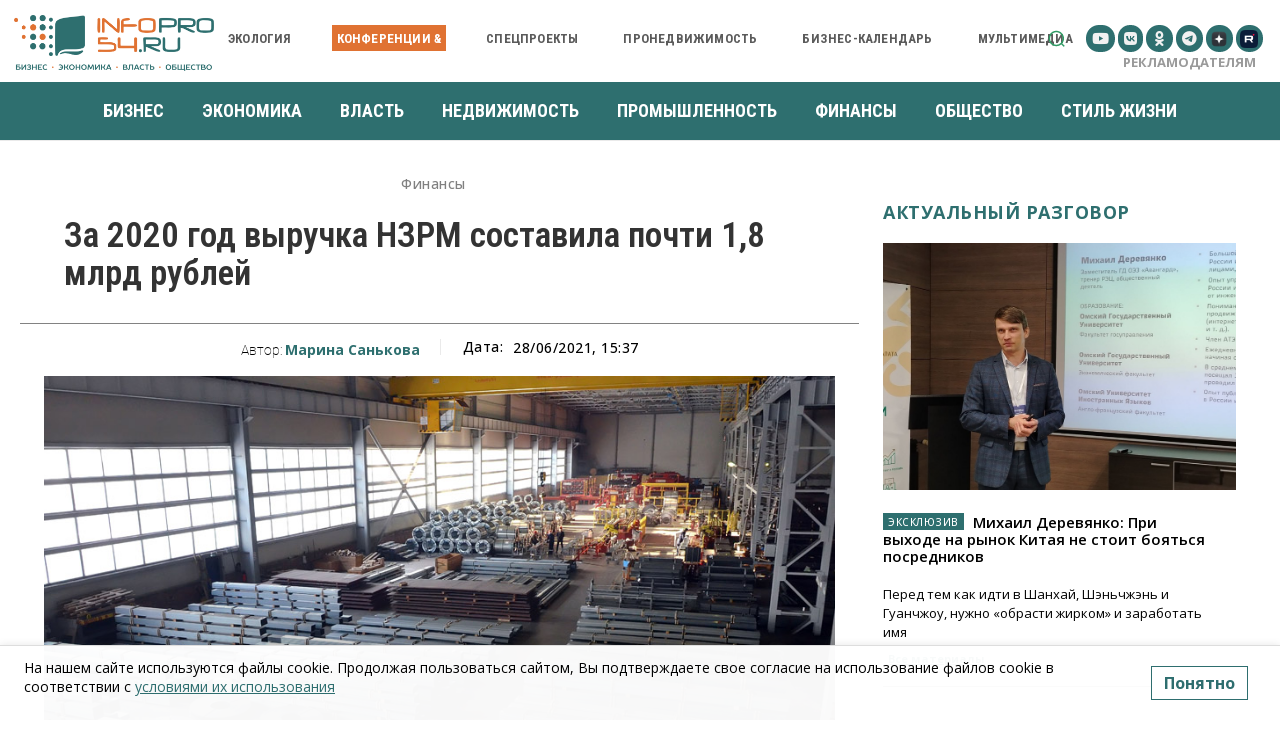

--- FILE ---
content_type: text/html; charset=UTF-8
request_url: https://infopro54.ru/news/za-2020-god-vyruchka-nzrm-sostavila-pochti-18-mlrd-rublej/
body_size: 723529
content:
<!doctype html >
<!--[if IE 8]>    <html class="ie8" lang="en"> <![endif]-->
<!--[if IE 9]>    <html class="ie9" lang="en"> <![endif]-->
<!--[if gt IE 8]><!--> <html dir="ltr" lang="ru-RU" prefix="og: https://ogp.me/ns#"> <!--<![endif]-->
<head>
<meta charset="UTF-8" />
<meta name="viewport" content="width=device-width, initial-scale=1.0">
<link rel="pingback" href="https://infopro54.ru/xmlrpc.php" />
<style>img:is([sizes="auto" i], [sizes^="auto," i]) { contain-intrinsic-size: 3000px 1500px }</style>
<!-- All in One SEO 4.9.1.1 - aioseo.com -->
<title>За 2020 год выручка НЗРМ составила почти 1,8 млрд рублей | Infopro54 - Новости Новосибирска. Новости Сибири</title>
<meta name="description" content="Чистая прибыль за год также выросла с 19 до 22 млн рублей." />
<meta name="robots" content="max-image-preview:large" />
<meta name="author" content="Марина Санькова"/>
<link rel="canonical" href="https://infopro54.ru/news/za-2020-god-vyruchka-nzrm-sostavila-pochti-18-mlrd-rublej/" />
<meta name="generator" content="All in One SEO (AIOSEO) 4.9.1.1" />
<meta property="og:locale" content="ru_RU" />
<meta property="og:site_name" content="Infopro54 - Новости Новосибирска. Новости Сибири | Главные новости бизнеса. Новости экономики. Новости Новосибирска" />
<meta property="og:type" content="article" />
<meta property="og:title" content="За 2020 год выручка НЗРМ составила почти 1,8 млрд рублей | Infopro54 - Новости Новосибирска. Новости Сибири" />
<meta property="og:description" content="Чистая прибыль за год также выросла с 19 до 22 млн рублей." />
<meta property="og:url" content="https://infopro54.ru/news/za-2020-god-vyruchka-nzrm-sostavila-pochti-18-mlrd-rublej/" />
<meta property="og:image" content="https://infopro54.ru/wp-content/uploads/2021/06/nzrm1.jpg" />
<meta property="og:image:secure_url" content="https://infopro54.ru/wp-content/uploads/2021/06/nzrm1.jpg" />
<meta property="og:image:width" content="900" />
<meta property="og:image:height" content="600" />
<meta property="article:published_time" content="2021-06-28T08:37:15+00:00" />
<meta property="article:modified_time" content="2021-06-28T08:37:15+00:00" />
<meta name="twitter:card" content="summary_large_image" />
<meta name="twitter:title" content="За 2020 год выручка НЗРМ составила почти 1,8 млрд рублей | Infopro54 - Новости Новосибирска. Новости Сибири" />
<meta name="twitter:description" content="Чистая прибыль за год также выросла с 19 до 22 млн рублей." />
<meta name="twitter:image" content="https://infopro54.ru/wp-content/uploads/2021/06/nzrm1.jpg" />
<script type="application/ld+json" class="aioseo-schema">
{"@context":"https:\/\/schema.org","@graph":[{"@type":"BlogPosting","@id":"https:\/\/infopro54.ru\/news\/za-2020-god-vyruchka-nzrm-sostavila-pochti-18-mlrd-rublej\/#blogposting","name":"\u0417\u0430 2020 \u0433\u043e\u0434 \u0432\u044b\u0440\u0443\u0447\u043a\u0430 \u041d\u0417\u0420\u041c \u0441\u043e\u0441\u0442\u0430\u0432\u0438\u043b\u0430 \u043f\u043e\u0447\u0442\u0438 1,8 \u043c\u043b\u0440\u0434 \u0440\u0443\u0431\u043b\u0435\u0439 | Infopro54 - \u041d\u043e\u0432\u043e\u0441\u0442\u0438 \u041d\u043e\u0432\u043e\u0441\u0438\u0431\u0438\u0440\u0441\u043a\u0430. \u041d\u043e\u0432\u043e\u0441\u0442\u0438 \u0421\u0438\u0431\u0438\u0440\u0438","headline":"\u0417\u0430 2020 \u0433\u043e\u0434 \u0432\u044b\u0440\u0443\u0447\u043a\u0430 \u041d\u0417\u0420\u041c \u0441\u043e\u0441\u0442\u0430\u0432\u0438\u043b\u0430 \u043f\u043e\u0447\u0442\u0438 1,8 \u043c\u043b\u0440\u0434 \u0440\u0443\u0431\u043b\u0435\u0439","author":{"@id":"https:\/\/infopro54.ru\/news\/author\/m-sankova\/#author"},"publisher":{"@id":"https:\/\/infopro54.ru\/#organization"},"image":{"@type":"ImageObject","url":"https:\/\/infopro54.ru\/wp-content\/uploads\/2021\/06\/nzrm1.jpg","width":900,"height":600,"caption":"\u041d\u043e\u0432\u043e\u0441\u0442\u0438 \u041d\u043e\u0432\u043e\u0441\u0438\u0431\u0438\u0440\u0441\u043a\u0430"},"datePublished":"2021-06-28T15:37:15+07:00","dateModified":"2021-06-28T15:37:15+07:00","inLanguage":"ru-RU","mainEntityOfPage":{"@id":"https:\/\/infopro54.ru\/news\/za-2020-god-vyruchka-nzrm-sostavila-pochti-18-mlrd-rublej\/#webpage"},"isPartOf":{"@id":"https:\/\/infopro54.ru\/news\/za-2020-god-vyruchka-nzrm-sostavila-pochti-18-mlrd-rublej\/#webpage"},"articleSection":"\u0412 \u043e\u0437\u0432\u0443\u0447\u043a\u0443, \u0424\u0438\u043d\u0430\u043d\u0441\u044b, \u0440\u0435\u043d\u0442\u0430\u0431\u0435\u043b\u044c\u043d\u043e\u0441\u0442\u044c, \u0441\u0442\u0430\u0442\u0438\u0441\u0442\u0438\u043a\u0430, \u0444\u0438\u043d\u0430\u043d\u0441\u044b, \u041d\u043e\u0432\u043e\u0441\u0438\u0431\u0438\u0440\u0441\u043a"},{"@type":"BreadcrumbList","@id":"https:\/\/infopro54.ru\/news\/za-2020-god-vyruchka-nzrm-sostavila-pochti-18-mlrd-rublej\/#breadcrumblist","itemListElement":[{"@type":"ListItem","@id":"https:\/\/infopro54.ru#listItem","position":1,"name":"Home","item":"https:\/\/infopro54.ru","nextItem":{"@type":"ListItem","@id":"https:\/\/infopro54.ru\/category\/news\/#listItem","name":"\u0412\u0441\u0435 \u043d\u043e\u0432\u043e\u0441\u0442\u0438 \u041d\u043e\u0432\u043e\u0441\u0438\u0431\u0438\u0440\u0441\u043a\u0430 \u0438 \u0421\u0438\u0431\u0438\u0440\u0438"}},{"@type":"ListItem","@id":"https:\/\/infopro54.ru\/category\/news\/#listItem","position":2,"name":"\u0412\u0441\u0435 \u043d\u043e\u0432\u043e\u0441\u0442\u0438 \u041d\u043e\u0432\u043e\u0441\u0438\u0431\u0438\u0440\u0441\u043a\u0430 \u0438 \u0421\u0438\u0431\u0438\u0440\u0438","item":"https:\/\/infopro54.ru\/category\/news\/","nextItem":{"@type":"ListItem","@id":"https:\/\/infopro54.ru\/category\/news\/finansi\/#listItem","name":"\u0424\u0438\u043d\u0430\u043d\u0441\u044b"},"previousItem":{"@type":"ListItem","@id":"https:\/\/infopro54.ru#listItem","name":"Home"}},{"@type":"ListItem","@id":"https:\/\/infopro54.ru\/category\/news\/finansi\/#listItem","position":3,"name":"\u0424\u0438\u043d\u0430\u043d\u0441\u044b","item":"https:\/\/infopro54.ru\/category\/news\/finansi\/","nextItem":{"@type":"ListItem","@id":"https:\/\/infopro54.ru\/news\/za-2020-god-vyruchka-nzrm-sostavila-pochti-18-mlrd-rublej\/#listItem","name":"\u0417\u0430 2020 \u0433\u043e\u0434 \u0432\u044b\u0440\u0443\u0447\u043a\u0430 \u041d\u0417\u0420\u041c \u0441\u043e\u0441\u0442\u0430\u0432\u0438\u043b\u0430 \u043f\u043e\u0447\u0442\u0438 1,8 \u043c\u043b\u0440\u0434 \u0440\u0443\u0431\u043b\u0435\u0439"},"previousItem":{"@type":"ListItem","@id":"https:\/\/infopro54.ru\/category\/news\/#listItem","name":"\u0412\u0441\u0435 \u043d\u043e\u0432\u043e\u0441\u0442\u0438 \u041d\u043e\u0432\u043e\u0441\u0438\u0431\u0438\u0440\u0441\u043a\u0430 \u0438 \u0421\u0438\u0431\u0438\u0440\u0438"}},{"@type":"ListItem","@id":"https:\/\/infopro54.ru\/news\/za-2020-god-vyruchka-nzrm-sostavila-pochti-18-mlrd-rublej\/#listItem","position":4,"name":"\u0417\u0430 2020 \u0433\u043e\u0434 \u0432\u044b\u0440\u0443\u0447\u043a\u0430 \u041d\u0417\u0420\u041c \u0441\u043e\u0441\u0442\u0430\u0432\u0438\u043b\u0430 \u043f\u043e\u0447\u0442\u0438 1,8 \u043c\u043b\u0440\u0434 \u0440\u0443\u0431\u043b\u0435\u0439","previousItem":{"@type":"ListItem","@id":"https:\/\/infopro54.ru\/category\/news\/finansi\/#listItem","name":"\u0424\u0438\u043d\u0430\u043d\u0441\u044b"}}]},{"@type":"Organization","@id":"https:\/\/infopro54.ru\/#organization","name":"Infopro54 - \u041d\u043e\u0432\u043e\u0441\u0442\u0438 \u041d\u043e\u0432\u043e\u0441\u0438\u0431\u0438\u0440\u0441\u043a\u0430. \u041d\u043e\u0432\u043e\u0441\u0442\u0438 \u0421\u0438\u0431\u0438\u0440\u0438","description":"\u0413\u043b\u0430\u0432\u043d\u044b\u0435 \u043d\u043e\u0432\u043e\u0441\u0442\u0438 \u0431\u0438\u0437\u043d\u0435\u0441\u0430. \u041d\u043e\u0432\u043e\u0441\u0442\u0438 \u044d\u043a\u043e\u043d\u043e\u043c\u0438\u043a\u0438. \u041d\u043e\u0432\u043e\u0441\u0442\u0438 \u041d\u043e\u0432\u043e\u0441\u0438\u0431\u0438\u0440\u0441\u043a\u0430","url":"https:\/\/infopro54.ru\/","logo":{"@type":"ImageObject","url":"https:\/\/infopro54.ru\/wp-content\/uploads\/2017\/09\/infopro_logo_new_002.png","@id":"https:\/\/infopro54.ru\/news\/za-2020-god-vyruchka-nzrm-sostavila-pochti-18-mlrd-rublej\/#organizationLogo","width":799,"height":226},"image":{"@id":"https:\/\/infopro54.ru\/news\/za-2020-god-vyruchka-nzrm-sostavila-pochti-18-mlrd-rublej\/#organizationLogo"}},{"@type":"Person","@id":"https:\/\/infopro54.ru\/news\/author\/m-sankova\/#author","url":"https:\/\/infopro54.ru\/news\/author\/m-sankova\/","name":"\u041c\u0430\u0440\u0438\u043d\u0430 \u0421\u0430\u043d\u044c\u043a\u043e\u0432\u0430"},{"@type":"WebPage","@id":"https:\/\/infopro54.ru\/news\/za-2020-god-vyruchka-nzrm-sostavila-pochti-18-mlrd-rublej\/#webpage","url":"https:\/\/infopro54.ru\/news\/za-2020-god-vyruchka-nzrm-sostavila-pochti-18-mlrd-rublej\/","name":"\u0417\u0430 2020 \u0433\u043e\u0434 \u0432\u044b\u0440\u0443\u0447\u043a\u0430 \u041d\u0417\u0420\u041c \u0441\u043e\u0441\u0442\u0430\u0432\u0438\u043b\u0430 \u043f\u043e\u0447\u0442\u0438 1,8 \u043c\u043b\u0440\u0434 \u0440\u0443\u0431\u043b\u0435\u0439 | Infopro54 - \u041d\u043e\u0432\u043e\u0441\u0442\u0438 \u041d\u043e\u0432\u043e\u0441\u0438\u0431\u0438\u0440\u0441\u043a\u0430. \u041d\u043e\u0432\u043e\u0441\u0442\u0438 \u0421\u0438\u0431\u0438\u0440\u0438","description":"\u0427\u0438\u0441\u0442\u0430\u044f \u043f\u0440\u0438\u0431\u044b\u043b\u044c \u0437\u0430 \u0433\u043e\u0434 \u0442\u0430\u043a\u0436\u0435 \u0432\u044b\u0440\u043e\u0441\u043b\u0430 \u0441 19 \u0434\u043e 22 \u043c\u043b\u043d \u0440\u0443\u0431\u043b\u0435\u0439.","inLanguage":"ru-RU","isPartOf":{"@id":"https:\/\/infopro54.ru\/#website"},"breadcrumb":{"@id":"https:\/\/infopro54.ru\/news\/za-2020-god-vyruchka-nzrm-sostavila-pochti-18-mlrd-rublej\/#breadcrumblist"},"author":{"@id":"https:\/\/infopro54.ru\/news\/author\/m-sankova\/#author"},"creator":{"@id":"https:\/\/infopro54.ru\/news\/author\/m-sankova\/#author"},"image":{"@type":"ImageObject","url":"https:\/\/infopro54.ru\/wp-content\/uploads\/2021\/06\/nzrm1.jpg","@id":"https:\/\/infopro54.ru\/news\/za-2020-god-vyruchka-nzrm-sostavila-pochti-18-mlrd-rublej\/#mainImage","width":900,"height":600,"caption":"\u041d\u043e\u0432\u043e\u0441\u0442\u0438 \u041d\u043e\u0432\u043e\u0441\u0438\u0431\u0438\u0440\u0441\u043a\u0430"},"primaryImageOfPage":{"@id":"https:\/\/infopro54.ru\/news\/za-2020-god-vyruchka-nzrm-sostavila-pochti-18-mlrd-rublej\/#mainImage"},"datePublished":"2021-06-28T15:37:15+07:00","dateModified":"2021-06-28T15:37:15+07:00"},{"@type":"WebSite","@id":"https:\/\/infopro54.ru\/#website","url":"https:\/\/infopro54.ru\/","name":"Infopro54 - \u041d\u043e\u0432\u043e\u0441\u0442\u0438 \u041d\u043e\u0432\u043e\u0441\u0438\u0431\u0438\u0440\u0441\u043a\u0430. \u041d\u043e\u0432\u043e\u0441\u0442\u0438 \u0421\u0438\u0431\u0438\u0440\u0438","description":"\u0413\u043b\u0430\u0432\u043d\u044b\u0435 \u043d\u043e\u0432\u043e\u0441\u0442\u0438 \u0431\u0438\u0437\u043d\u0435\u0441\u0430. \u041d\u043e\u0432\u043e\u0441\u0442\u0438 \u044d\u043a\u043e\u043d\u043e\u043c\u0438\u043a\u0438. \u041d\u043e\u0432\u043e\u0441\u0442\u0438 \u041d\u043e\u0432\u043e\u0441\u0438\u0431\u0438\u0440\u0441\u043a\u0430","inLanguage":"ru-RU","publisher":{"@id":"https:\/\/infopro54.ru\/#organization"}}]}
</script>
<!-- All in One SEO -->
<link rel="icon" type="image/png" href="https://infopro54.ru/wp-content/uploads/2017/09/cropped-ico.png"><link rel="amphtml" href="https://infopro54.ru/news/za-2020-god-vyruchka-nzrm-sostavila-pochti-18-mlrd-rublej/amp/" /><meta name="generator" content="AMP for WP 1.1.9"/><link rel='dns-prefetch' href='//smartcaptcha.yandexcloud.net' />
<link rel='dns-prefetch' href='//static.addtoany.com' />
<link rel='dns-prefetch' href='//cdn.jsdelivr.net' />
<link rel='dns-prefetch' href='//cdnjs.cloudflare.com' />
<script type="text/javascript">
/* <![CDATA[ */
window._wpemojiSettings = {"baseUrl":"https:\/\/s.w.org\/images\/core\/emoji\/16.0.1\/72x72\/","ext":".png","svgUrl":"https:\/\/s.w.org\/images\/core\/emoji\/16.0.1\/svg\/","svgExt":".svg","source":{"concatemoji":"https:\/\/infopro54.ru\/wp-includes\/js\/wp-emoji-release.min.js"}};
/*! This file is auto-generated */
!function(s,n){var o,i,e;function c(e){try{var t={supportTests:e,timestamp:(new Date).valueOf()};sessionStorage.setItem(o,JSON.stringify(t))}catch(e){}}function p(e,t,n){e.clearRect(0,0,e.canvas.width,e.canvas.height),e.fillText(t,0,0);var t=new Uint32Array(e.getImageData(0,0,e.canvas.width,e.canvas.height).data),a=(e.clearRect(0,0,e.canvas.width,e.canvas.height),e.fillText(n,0,0),new Uint32Array(e.getImageData(0,0,e.canvas.width,e.canvas.height).data));return t.every(function(e,t){return e===a[t]})}function u(e,t){e.clearRect(0,0,e.canvas.width,e.canvas.height),e.fillText(t,0,0);for(var n=e.getImageData(16,16,1,1),a=0;a<n.data.length;a++)if(0!==n.data[a])return!1;return!0}function f(e,t,n,a){switch(t){case"flag":return n(e,"\ud83c\udff3\ufe0f\u200d\u26a7\ufe0f","\ud83c\udff3\ufe0f\u200b\u26a7\ufe0f")?!1:!n(e,"\ud83c\udde8\ud83c\uddf6","\ud83c\udde8\u200b\ud83c\uddf6")&&!n(e,"\ud83c\udff4\udb40\udc67\udb40\udc62\udb40\udc65\udb40\udc6e\udb40\udc67\udb40\udc7f","\ud83c\udff4\u200b\udb40\udc67\u200b\udb40\udc62\u200b\udb40\udc65\u200b\udb40\udc6e\u200b\udb40\udc67\u200b\udb40\udc7f");case"emoji":return!a(e,"\ud83e\udedf")}return!1}function g(e,t,n,a){var r="undefined"!=typeof WorkerGlobalScope&&self instanceof WorkerGlobalScope?new OffscreenCanvas(300,150):s.createElement("canvas"),o=r.getContext("2d",{willReadFrequently:!0}),i=(o.textBaseline="top",o.font="600 32px Arial",{});return e.forEach(function(e){i[e]=t(o,e,n,a)}),i}function t(e){var t=s.createElement("script");t.src=e,t.defer=!0,s.head.appendChild(t)}"undefined"!=typeof Promise&&(o="wpEmojiSettingsSupports",i=["flag","emoji"],n.supports={everything:!0,everythingExceptFlag:!0},e=new Promise(function(e){s.addEventListener("DOMContentLoaded",e,{once:!0})}),new Promise(function(t){var n=function(){try{var e=JSON.parse(sessionStorage.getItem(o));if("object"==typeof e&&"number"==typeof e.timestamp&&(new Date).valueOf()<e.timestamp+604800&&"object"==typeof e.supportTests)return e.supportTests}catch(e){}return null}();if(!n){if("undefined"!=typeof Worker&&"undefined"!=typeof OffscreenCanvas&&"undefined"!=typeof URL&&URL.createObjectURL&&"undefined"!=typeof Blob)try{var e="postMessage("+g.toString()+"("+[JSON.stringify(i),f.toString(),p.toString(),u.toString()].join(",")+"));",a=new Blob([e],{type:"text/javascript"}),r=new Worker(URL.createObjectURL(a),{name:"wpTestEmojiSupports"});return void(r.onmessage=function(e){c(n=e.data),r.terminate(),t(n)})}catch(e){}c(n=g(i,f,p,u))}t(n)}).then(function(e){for(var t in e)n.supports[t]=e[t],n.supports.everything=n.supports.everything&&n.supports[t],"flag"!==t&&(n.supports.everythingExceptFlag=n.supports.everythingExceptFlag&&n.supports[t]);n.supports.everythingExceptFlag=n.supports.everythingExceptFlag&&!n.supports.flag,n.DOMReady=!1,n.readyCallback=function(){n.DOMReady=!0}}).then(function(){return e}).then(function(){var e;n.supports.everything||(n.readyCallback(),(e=n.source||{}).concatemoji?t(e.concatemoji):e.wpemoji&&e.twemoji&&(t(e.twemoji),t(e.wpemoji)))}))}((window,document),window._wpemojiSettings);
/* ]]> */
</script>
<style id='cfyc-captcha-style-inline-css' type='text/css'>
.smart-captcha.wpcf7-not-valid{height:102px;border:1px solid;padding-right:2px;border-radius:11px;}
</style>
<!-- <link rel='stylesheet' id='ts-poll-block-css' href='https://infopro54.ru/wp-content/plugins/poll-wp/admin/css/block.css' type='text/css' media='all' /> -->
<!-- <link rel='stylesheet' id='easy-modal-site-css' href='https://infopro54.ru/wp-content/plugins/easy-modal/assets/styles/easy-modal-site.css' type='text/css' media='all' /> -->
<link rel="stylesheet" type="text/css" href="//infopro54.ru/wp-content/cache/wpfc-minified/epb5dlit/h9fz8.css" media="all"/>
<style id='wp-emoji-styles-inline-css' type='text/css'>
img.wp-smiley, img.emoji {
display: inline !important;
border: none !important;
box-shadow: none !important;
height: 1em !important;
width: 1em !important;
margin: 0 0.07em !important;
vertical-align: -0.1em !important;
background: none !important;
padding: 0 !important;
}
</style>
<!-- <link rel='stylesheet' id='wp-block-library-css' href='https://infopro54.ru/wp-includes/css/dist/block-library/style.min.css' type='text/css' media='all' /> -->
<link rel="stylesheet" type="text/css" href="//infopro54.ru/wp-content/cache/wpfc-minified/qlb85xwp/h9fz8.css" media="all"/>
<style id='classic-theme-styles-inline-css' type='text/css'>
/*! This file is auto-generated */
.wp-block-button__link{color:#fff;background-color:#32373c;border-radius:9999px;box-shadow:none;text-decoration:none;padding:calc(.667em + 2px) calc(1.333em + 2px);font-size:1.125em}.wp-block-file__button{background:#32373c;color:#fff;text-decoration:none}
</style>
<!-- <link rel='stylesheet' id='aioseo/css/src/vue/standalone/blocks/table-of-contents/global.scss-css' href='https://infopro54.ru/wp-content/plugins/all-in-one-seo-pack/dist/Lite/assets/css/table-of-contents/global.e90f6d47.css' type='text/css' media='all' /> -->
<link rel="stylesheet" type="text/css" href="//infopro54.ru/wp-content/cache/wpfc-minified/6mvyynvp/h9fz8.css" media="all"/>
<style id='global-styles-inline-css' type='text/css'>
:root{--wp--preset--aspect-ratio--square: 1;--wp--preset--aspect-ratio--4-3: 4/3;--wp--preset--aspect-ratio--3-4: 3/4;--wp--preset--aspect-ratio--3-2: 3/2;--wp--preset--aspect-ratio--2-3: 2/3;--wp--preset--aspect-ratio--16-9: 16/9;--wp--preset--aspect-ratio--9-16: 9/16;--wp--preset--color--black: #000000;--wp--preset--color--cyan-bluish-gray: #abb8c3;--wp--preset--color--white: #ffffff;--wp--preset--color--pale-pink: #f78da7;--wp--preset--color--vivid-red: #cf2e2e;--wp--preset--color--luminous-vivid-orange: #ff6900;--wp--preset--color--luminous-vivid-amber: #fcb900;--wp--preset--color--light-green-cyan: #7bdcb5;--wp--preset--color--vivid-green-cyan: #00d084;--wp--preset--color--pale-cyan-blue: #8ed1fc;--wp--preset--color--vivid-cyan-blue: #0693e3;--wp--preset--color--vivid-purple: #9b51e0;--wp--preset--gradient--vivid-cyan-blue-to-vivid-purple: linear-gradient(135deg,rgba(6,147,227,1) 0%,rgb(155,81,224) 100%);--wp--preset--gradient--light-green-cyan-to-vivid-green-cyan: linear-gradient(135deg,rgb(122,220,180) 0%,rgb(0,208,130) 100%);--wp--preset--gradient--luminous-vivid-amber-to-luminous-vivid-orange: linear-gradient(135deg,rgba(252,185,0,1) 0%,rgba(255,105,0,1) 100%);--wp--preset--gradient--luminous-vivid-orange-to-vivid-red: linear-gradient(135deg,rgba(255,105,0,1) 0%,rgb(207,46,46) 100%);--wp--preset--gradient--very-light-gray-to-cyan-bluish-gray: linear-gradient(135deg,rgb(238,238,238) 0%,rgb(169,184,195) 100%);--wp--preset--gradient--cool-to-warm-spectrum: linear-gradient(135deg,rgb(74,234,220) 0%,rgb(151,120,209) 20%,rgb(207,42,186) 40%,rgb(238,44,130) 60%,rgb(251,105,98) 80%,rgb(254,248,76) 100%);--wp--preset--gradient--blush-light-purple: linear-gradient(135deg,rgb(255,206,236) 0%,rgb(152,150,240) 100%);--wp--preset--gradient--blush-bordeaux: linear-gradient(135deg,rgb(254,205,165) 0%,rgb(254,45,45) 50%,rgb(107,0,62) 100%);--wp--preset--gradient--luminous-dusk: linear-gradient(135deg,rgb(255,203,112) 0%,rgb(199,81,192) 50%,rgb(65,88,208) 100%);--wp--preset--gradient--pale-ocean: linear-gradient(135deg,rgb(255,245,203) 0%,rgb(182,227,212) 50%,rgb(51,167,181) 100%);--wp--preset--gradient--electric-grass: linear-gradient(135deg,rgb(202,248,128) 0%,rgb(113,206,126) 100%);--wp--preset--gradient--midnight: linear-gradient(135deg,rgb(2,3,129) 0%,rgb(40,116,252) 100%);--wp--preset--font-size--small: 11px;--wp--preset--font-size--medium: 20px;--wp--preset--font-size--large: 32px;--wp--preset--font-size--x-large: 42px;--wp--preset--font-size--regular: 15px;--wp--preset--font-size--larger: 50px;--wp--preset--spacing--20: 0.44rem;--wp--preset--spacing--30: 0.67rem;--wp--preset--spacing--40: 1rem;--wp--preset--spacing--50: 1.5rem;--wp--preset--spacing--60: 2.25rem;--wp--preset--spacing--70: 3.38rem;--wp--preset--spacing--80: 5.06rem;--wp--preset--shadow--natural: 6px 6px 9px rgba(0, 0, 0, 0.2);--wp--preset--shadow--deep: 12px 12px 50px rgba(0, 0, 0, 0.4);--wp--preset--shadow--sharp: 6px 6px 0px rgba(0, 0, 0, 0.2);--wp--preset--shadow--outlined: 6px 6px 0px -3px rgba(255, 255, 255, 1), 6px 6px rgba(0, 0, 0, 1);--wp--preset--shadow--crisp: 6px 6px 0px rgba(0, 0, 0, 1);}:where(.is-layout-flex){gap: 0.5em;}:where(.is-layout-grid){gap: 0.5em;}body .is-layout-flex{display: flex;}.is-layout-flex{flex-wrap: wrap;align-items: center;}.is-layout-flex > :is(*, div){margin: 0;}body .is-layout-grid{display: grid;}.is-layout-grid > :is(*, div){margin: 0;}:where(.wp-block-columns.is-layout-flex){gap: 2em;}:where(.wp-block-columns.is-layout-grid){gap: 2em;}:where(.wp-block-post-template.is-layout-flex){gap: 1.25em;}:where(.wp-block-post-template.is-layout-grid){gap: 1.25em;}.has-black-color{color: var(--wp--preset--color--black) !important;}.has-cyan-bluish-gray-color{color: var(--wp--preset--color--cyan-bluish-gray) !important;}.has-white-color{color: var(--wp--preset--color--white) !important;}.has-pale-pink-color{color: var(--wp--preset--color--pale-pink) !important;}.has-vivid-red-color{color: var(--wp--preset--color--vivid-red) !important;}.has-luminous-vivid-orange-color{color: var(--wp--preset--color--luminous-vivid-orange) !important;}.has-luminous-vivid-amber-color{color: var(--wp--preset--color--luminous-vivid-amber) !important;}.has-light-green-cyan-color{color: var(--wp--preset--color--light-green-cyan) !important;}.has-vivid-green-cyan-color{color: var(--wp--preset--color--vivid-green-cyan) !important;}.has-pale-cyan-blue-color{color: var(--wp--preset--color--pale-cyan-blue) !important;}.has-vivid-cyan-blue-color{color: var(--wp--preset--color--vivid-cyan-blue) !important;}.has-vivid-purple-color{color: var(--wp--preset--color--vivid-purple) !important;}.has-black-background-color{background-color: var(--wp--preset--color--black) !important;}.has-cyan-bluish-gray-background-color{background-color: var(--wp--preset--color--cyan-bluish-gray) !important;}.has-white-background-color{background-color: var(--wp--preset--color--white) !important;}.has-pale-pink-background-color{background-color: var(--wp--preset--color--pale-pink) !important;}.has-vivid-red-background-color{background-color: var(--wp--preset--color--vivid-red) !important;}.has-luminous-vivid-orange-background-color{background-color: var(--wp--preset--color--luminous-vivid-orange) !important;}.has-luminous-vivid-amber-background-color{background-color: var(--wp--preset--color--luminous-vivid-amber) !important;}.has-light-green-cyan-background-color{background-color: var(--wp--preset--color--light-green-cyan) !important;}.has-vivid-green-cyan-background-color{background-color: var(--wp--preset--color--vivid-green-cyan) !important;}.has-pale-cyan-blue-background-color{background-color: var(--wp--preset--color--pale-cyan-blue) !important;}.has-vivid-cyan-blue-background-color{background-color: var(--wp--preset--color--vivid-cyan-blue) !important;}.has-vivid-purple-background-color{background-color: var(--wp--preset--color--vivid-purple) !important;}.has-black-border-color{border-color: var(--wp--preset--color--black) !important;}.has-cyan-bluish-gray-border-color{border-color: var(--wp--preset--color--cyan-bluish-gray) !important;}.has-white-border-color{border-color: var(--wp--preset--color--white) !important;}.has-pale-pink-border-color{border-color: var(--wp--preset--color--pale-pink) !important;}.has-vivid-red-border-color{border-color: var(--wp--preset--color--vivid-red) !important;}.has-luminous-vivid-orange-border-color{border-color: var(--wp--preset--color--luminous-vivid-orange) !important;}.has-luminous-vivid-amber-border-color{border-color: var(--wp--preset--color--luminous-vivid-amber) !important;}.has-light-green-cyan-border-color{border-color: var(--wp--preset--color--light-green-cyan) !important;}.has-vivid-green-cyan-border-color{border-color: var(--wp--preset--color--vivid-green-cyan) !important;}.has-pale-cyan-blue-border-color{border-color: var(--wp--preset--color--pale-cyan-blue) !important;}.has-vivid-cyan-blue-border-color{border-color: var(--wp--preset--color--vivid-cyan-blue) !important;}.has-vivid-purple-border-color{border-color: var(--wp--preset--color--vivid-purple) !important;}.has-vivid-cyan-blue-to-vivid-purple-gradient-background{background: var(--wp--preset--gradient--vivid-cyan-blue-to-vivid-purple) !important;}.has-light-green-cyan-to-vivid-green-cyan-gradient-background{background: var(--wp--preset--gradient--light-green-cyan-to-vivid-green-cyan) !important;}.has-luminous-vivid-amber-to-luminous-vivid-orange-gradient-background{background: var(--wp--preset--gradient--luminous-vivid-amber-to-luminous-vivid-orange) !important;}.has-luminous-vivid-orange-to-vivid-red-gradient-background{background: var(--wp--preset--gradient--luminous-vivid-orange-to-vivid-red) !important;}.has-very-light-gray-to-cyan-bluish-gray-gradient-background{background: var(--wp--preset--gradient--very-light-gray-to-cyan-bluish-gray) !important;}.has-cool-to-warm-spectrum-gradient-background{background: var(--wp--preset--gradient--cool-to-warm-spectrum) !important;}.has-blush-light-purple-gradient-background{background: var(--wp--preset--gradient--blush-light-purple) !important;}.has-blush-bordeaux-gradient-background{background: var(--wp--preset--gradient--blush-bordeaux) !important;}.has-luminous-dusk-gradient-background{background: var(--wp--preset--gradient--luminous-dusk) !important;}.has-pale-ocean-gradient-background{background: var(--wp--preset--gradient--pale-ocean) !important;}.has-electric-grass-gradient-background{background: var(--wp--preset--gradient--electric-grass) !important;}.has-midnight-gradient-background{background: var(--wp--preset--gradient--midnight) !important;}.has-small-font-size{font-size: var(--wp--preset--font-size--small) !important;}.has-medium-font-size{font-size: var(--wp--preset--font-size--medium) !important;}.has-large-font-size{font-size: var(--wp--preset--font-size--large) !important;}.has-x-large-font-size{font-size: var(--wp--preset--font-size--x-large) !important;}
:where(.wp-block-post-template.is-layout-flex){gap: 1.25em;}:where(.wp-block-post-template.is-layout-grid){gap: 1.25em;}
:where(.wp-block-columns.is-layout-flex){gap: 2em;}:where(.wp-block-columns.is-layout-grid){gap: 2em;}
:root :where(.wp-block-pullquote){font-size: 1.5em;line-height: 1.6;}
</style>
<!-- <link rel='stylesheet' id='contact-form-7-css' href='https://infopro54.ru/wp-content/plugins/contact-form-7/includes/css/styles.css' type='text/css' media='all' /> -->
<!-- <link rel='stylesheet' id='events-manager-css' href='https://infopro54.ru/wp-content/plugins/events-manager/includes/css/events-manager.css' type='text/css' media='all' /> -->
<link rel="stylesheet" type="text/css" href="//infopro54.ru/wp-content/cache/wpfc-minified/q66a6og0/h9fz8.css" media="all"/>
<style id='events-manager-inline-css' type='text/css'>
body .em { --font-family : inherit; --font-weight : inherit; --font-size : 1em; --line-height : inherit; }
</style>
<!-- <link rel='stylesheet' id='gn-frontend-gnfollow-style-css' href='https://infopro54.ru/wp-content/plugins/gn-publisher/assets/css/gn-frontend-gnfollow.min.css' type='text/css' media='all' /> -->
<!-- <link rel='stylesheet' id='ts-poll-public-css' href='https://infopro54.ru/wp-content/plugins/poll-wp/public/css/ts_poll-public.css' type='text/css' media='all' /> -->
<!-- <link rel='stylesheet' id='ts-poll-fonts-css' href='https://infopro54.ru/wp-content/plugins/poll-wp/fonts/ts_poll-fonts.css' type='text/css' media='all' /> -->
<!-- <link rel='stylesheet' id='dashicons-css' href='https://infopro54.ru/wp-includes/css/dashicons.min.css' type='text/css' media='all' /> -->
<!-- <link rel='stylesheet' id='post-views-counter-frontend-css' href='https://infopro54.ru/wp-content/plugins/post-views-counter/css/frontend.css' type='text/css' media='all' /> -->
<!-- <link rel='stylesheet' id='pld-font-awesome-css' href='https://infopro54.ru/wp-content/plugins/posts-like-dislike/css/fontawesome/css/all.min.css' type='text/css' media='all' /> -->
<!-- <link rel='stylesheet' id='pld-frontend-css' href='https://infopro54.ru/wp-content/plugins/posts-like-dislike/css/pld-frontend.css' type='text/css' media='all' /> -->
<!-- <link rel='stylesheet' id='simple-spoiler-style-css' href='https://infopro54.ru/wp-content/plugins/simple-spoiler/css/simple-spoiler.min.css' type='text/css' media='all' /> -->
<!-- <link rel='stylesheet' id='fontallic-style-css' href='https://infopro54.ru/wp-content/plugins/wp-fontallic-easypromoweb/css/epw-fontallic.css' type='text/css' media='all' /> -->
<link rel="stylesheet" type="text/css" href="//infopro54.ru/wp-content/cache/wpfc-minified/knwzm2xa/h9fz8.css" media="all"/>
<link rel='stylesheet' id='font-awesome-css' href='https://cdnjs.cloudflare.com/ajax/libs/font-awesome/6.5.1/css/all.min.css' type='text/css' media='all' />
<link rel='stylesheet' id='swiper-css-css' href='https://cdn.jsdelivr.net/npm/swiper@11/swiper-bundle.min.css' type='text/css' media='all' />
<!-- <link rel='stylesheet' id='wp-mcm-styles-css' href='https://infopro54.ru/wp-content/plugins/wp-media-category-management/css/wp-mcm-styles.css' type='text/css' media='all' /> -->
<!-- <link rel='stylesheet' id='lwpcng-main-css' href='https://infopro54.ru/wp-content/plugins/luckywp-cookie-notice-gdpr/front/assets/main.min.css' type='text/css' media='all' /> -->
<!-- <link rel='stylesheet' id='td-plugin-newsletter-css' href='https://infopro54.ru/wp-content/plugins/td-newsletter/style.css' type='text/css' media='all' /> -->
<!-- <link rel='stylesheet' id='td-plugin-multi-purpose-css' href='https://infopro54.ru/wp-content/plugins/td-composer/td-multi-purpose/style.css' type='text/css' media='all' /> -->
<!-- <link rel='stylesheet' id='tds-front-css' href='https://infopro54.ru/wp-content/plugins/td-subscription/assets/css/tds-front.css' type='text/css' media='all' /> -->
<!-- <link rel='stylesheet' id='td-theme-css' href='https://infopro54.ru/wp-content/themes/Newspaper/style.css' type='text/css' media='all' /> -->
<link rel="stylesheet" type="text/css" href="//infopro54.ru/wp-content/cache/wpfc-minified/m7zobphd/h9fz8.css" media="all"/>
<style id='td-theme-inline-css' type='text/css'>@media (max-width:767px){.td-header-desktop-wrap{display:none}}@media (min-width:767px){.td-header-mobile-wrap{display:none}}</style>
<!-- <link rel='stylesheet' id='td-theme-child-css' href='https://infopro54.ru/wp-content/themes/Newspaper-child/style.css' type='text/css' media='all' /> -->
<!-- <link rel='stylesheet' id='font_awesome-css' href='https://infopro54.ru/wp-content/plugins/td-composer/assets/fonts/font-awesome/font-awesome.css' type='text/css' media='all' /> -->
<!-- <link rel='stylesheet' id='addtoany-css' href='https://infopro54.ru/wp-content/plugins/add-to-any/addtoany.min.css' type='text/css' media='all' /> -->
<link rel="stylesheet" type="text/css" href="//infopro54.ru/wp-content/cache/wpfc-minified/ldbeb9go/h9fz8.css" media="all"/>
<style id='addtoany-inline-css' type='text/css'>
.a2a_svg {
border-radius: 50% !important; 
border: 1px solid #2e6f6f;
}
.a2a_svg svg {
padding: 2px !important;
}
</style>
<!-- <link rel='stylesheet' id='gmedia-global-frontend-css' href='https://infopro54.ru/wp-content/plugins/grand-media/assets/gmedia.global.front.css' type='text/css' media='all' /> -->
<!-- <link rel='stylesheet' id='td-legacy-framework-front-style-css' href='https://infopro54.ru/wp-content/plugins/td-composer/legacy/Newspaper/assets/css/td_legacy_main.css' type='text/css' media='all' /> -->
<!-- <link rel='stylesheet' id='td-standard-pack-framework-front-style-css' href='https://infopro54.ru/wp-content/plugins/td-standard-pack/Newspaper/assets/css/td_standard_pack_main.css' type='text/css' media='all' /> -->
<!-- <link rel='stylesheet' id='tdb_style_cloud_templates_front-css' href='https://infopro54.ru/wp-content/plugins/td-cloud-library/assets/css/tdb_main.css' type='text/css' media='all' /> -->
<!--n2css--><!--n2js--><script type="text/javascript" id="cfyc-captcha-js-before">
/* <![CDATA[ */
var cfycCaptchaReadyEvent = new CustomEvent('cfycCaptchaReadyEvent')
var cfycCaptchaLoaded = false 
function cfycOnloadFunction() {
cfycCaptchaLoaded = true
document.dispatchEvent(cfycCaptchaReadyEvent)
}
document.addEventListener('DOMContentLoaded', function(e) {
document.addEventListener('cfycInitEvent', function(e) {
const containers = document.querySelectorAll('.cfyc-captcha-container');
containers.forEach(container => {
const randName = container.id.replace(/-/g, '');
if (typeof window['cfycLoad' + randName] === 'function') {
window['cfycLoad' + randName]();
}
});
});
});
/* ]]> */
</script>
<script type="text/javascript" src="https://smartcaptcha.yandexcloud.net/captcha.js?render=onload&amp;onload=cfycOnloadFunction" id="cfyc-captcha-js" defer="defer" data-wp-strategy="defer"></script>
<script type="text/javascript" id="jquery-core-js-extra">
/* <![CDATA[ */
var ajax_obj = {"ajaxurl":"https:\/\/infopro54.ru\/wp-admin\/admin-ajax.php","nonce":"8c19c2933f"};
/* ]]> */
</script>
<script src='//infopro54.ru/wp-content/cache/wpfc-minified/1elyc3qq/h9fz8.js' type="text/javascript"></script>
<!-- <script type="text/javascript" src="https://infopro54.ru/wp-includes/js/jquery/jquery.min.js" id="jquery-core-js"></script> -->
<!-- <script type="text/javascript" src="https://infopro54.ru/wp-includes/js/jquery/jquery-migrate.min.js" id="jquery-migrate-js"></script> -->
<!-- <script type="text/javascript" src="https://infopro54.ru/wp-includes/js/jquery/ui/core.min.js" id="jquery-ui-core-js"></script> -->
<script type="text/javascript" id="addtoany-core-js-before">
/* <![CDATA[ */
window.a2a_config=window.a2a_config||{};a2a_config.callbacks=[];a2a_config.overlays=[];a2a_config.templates={};a2a_localize = {
Share: "Отправить",
Save: "Сохранить",
Subscribe: "Подписаться",
Email: "E-mail",
Bookmark: "В закладки!",
ShowAll: "Показать все",
ShowLess: "Показать остальное",
FindServices: "Найти сервис(ы)",
FindAnyServiceToAddTo: "Найти сервис и добавить",
PoweredBy: "Работает на",
ShareViaEmail: "Поделиться по электронной почте",
SubscribeViaEmail: "Подписаться по электронной почте",
BookmarkInYourBrowser: "Добавить в закладки",
BookmarkInstructions: "Нажмите Ctrl+D или \u2318+D, чтобы добавить страницу в закладки",
AddToYourFavorites: "Добавить в Избранное",
SendFromWebOrProgram: "Отправлять с любого email-адреса или email-программы",
EmailProgram: "Почтовая программа",
More: "Подробнее&#8230;",
ThanksForSharing: "Спасибо, что поделились!",
ThanksForFollowing: "Спасибо за подписку!"
};
a2a_config.icon_color="#ffffff,#2e6f6f";
/* ]]> */
</script>
<script type="text/javascript" defer src="https://static.addtoany.com/menu/page.js" id="addtoany-core-js"></script>
<script src='//infopro54.ru/wp-content/cache/wpfc-minified/kz397vhf/h9fz8.js' type="text/javascript"></script>
<!-- <script type="text/javascript" defer src="https://infopro54.ru/wp-content/plugins/add-to-any/addtoany.min.js" id="addtoany-jquery-js"></script> -->
<!-- <script type="text/javascript" src="https://infopro54.ru/wp-includes/js/jquery/ui/mouse.min.js" id="jquery-ui-mouse-js"></script> -->
<!-- <script type="text/javascript" src="https://infopro54.ru/wp-includes/js/jquery/ui/sortable.min.js" id="jquery-ui-sortable-js"></script> -->
<!-- <script type="text/javascript" src="https://infopro54.ru/wp-includes/js/jquery/ui/datepicker.min.js" id="jquery-ui-datepicker-js"></script> -->
<script type="text/javascript" id="jquery-ui-datepicker-js-after">
/* <![CDATA[ */
jQuery(function(jQuery){jQuery.datepicker.setDefaults({"closeText":"\u0417\u0430\u043a\u0440\u044b\u0442\u044c","currentText":"\u0421\u0435\u0433\u043e\u0434\u043d\u044f","monthNames":["\u042f\u043d\u0432\u0430\u0440\u044c","\u0424\u0435\u0432\u0440\u0430\u043b\u044c","\u041c\u0430\u0440\u0442","\u0410\u043f\u0440\u0435\u043b\u044c","\u041c\u0430\u0439","\u0418\u044e\u043d\u044c","\u0418\u044e\u043b\u044c","\u0410\u0432\u0433\u0443\u0441\u0442","\u0421\u0435\u043d\u0442\u044f\u0431\u0440\u044c","\u041e\u043a\u0442\u044f\u0431\u0440\u044c","\u041d\u043e\u044f\u0431\u0440\u044c","\u0414\u0435\u043a\u0430\u0431\u0440\u044c"],"monthNamesShort":["\u042f\u043d\u0432","\u0424\u0435\u0432","\u041c\u0430\u0440","\u0410\u043f\u0440","\u041c\u0430\u0439","\u0418\u044e\u043d","\u0418\u044e\u043b","\u0410\u0432\u0433","\u0421\u0435\u043d","\u041e\u043a\u0442","\u041d\u043e\u044f","\u0414\u0435\u043a"],"nextText":"\u0414\u0430\u043b\u0435\u0435","prevText":"\u041d\u0430\u0437\u0430\u0434","dayNames":["\u0412\u043e\u0441\u043a\u0440\u0435\u0441\u0435\u043d\u044c\u0435","\u041f\u043e\u043d\u0435\u0434\u0435\u043b\u044c\u043d\u0438\u043a","\u0412\u0442\u043e\u0440\u043d\u0438\u043a","\u0421\u0440\u0435\u0434\u0430","\u0427\u0435\u0442\u0432\u0435\u0440\u0433","\u041f\u044f\u0442\u043d\u0438\u0446\u0430","\u0421\u0443\u0431\u0431\u043e\u0442\u0430"],"dayNamesShort":["\u0412\u0441","\u041f\u043d","\u0412\u0442","\u0421\u0440","\u0427\u0442","\u041f\u0442","\u0421\u0431"],"dayNamesMin":["\u0412\u0441","\u041f\u043d","\u0412\u0442","\u0421\u0440","\u0427\u0442","\u041f\u0442","\u0421\u0431"],"dateFormat":"dd\/mm\/yy,  H:i","firstDay":1,"isRTL":false});});
/* ]]> */
</script>
<script src='//infopro54.ru/wp-content/cache/wpfc-minified/8aw9fz64/h9fz8.js' type="text/javascript"></script>
<!-- <script type="text/javascript" src="https://infopro54.ru/wp-includes/js/jquery/ui/resizable.min.js" id="jquery-ui-resizable-js"></script> -->
<!-- <script type="text/javascript" src="https://infopro54.ru/wp-includes/js/jquery/ui/draggable.min.js" id="jquery-ui-draggable-js"></script> -->
<!-- <script type="text/javascript" src="https://infopro54.ru/wp-includes/js/jquery/ui/controlgroup.min.js" id="jquery-ui-controlgroup-js"></script> -->
<!-- <script type="text/javascript" src="https://infopro54.ru/wp-includes/js/jquery/ui/checkboxradio.min.js" id="jquery-ui-checkboxradio-js"></script> -->
<!-- <script type="text/javascript" src="https://infopro54.ru/wp-includes/js/jquery/ui/button.min.js" id="jquery-ui-button-js"></script> -->
<!-- <script type="text/javascript" src="https://infopro54.ru/wp-includes/js/jquery/ui/dialog.min.js" id="jquery-ui-dialog-js"></script> -->
<script type="text/javascript" id="events-manager-js-extra">
/* <![CDATA[ */
var EM = {"ajaxurl":"https:\/\/infopro54.ru\/wp-admin\/admin-ajax.php","locationajaxurl":"https:\/\/infopro54.ru\/wp-admin\/admin-ajax.php?action=locations_search","firstDay":"1","locale":"ru","dateFormat":"yy-mm-dd","ui_css":"https:\/\/infopro54.ru\/wp-content\/plugins\/events-manager\/includes\/css\/jquery-ui\/build.css","show24hours":"1","is_ssl":"1","autocomplete_limit":"10","calendar":{"breakpoints":{"small":560,"medium":908,"large":false},"month_format":"F Y"},"phone":"","datepicker":{"format":"d\/m\/Y","locale":"ru"},"search":{"breakpoints":{"small":650,"medium":850,"full":false}},"url":"https:\/\/infopro54.ru\/wp-content\/plugins\/events-manager","assets":{"input.em-uploader":{"js":{"em-uploader":{"url":"https:\/\/infopro54.ru\/wp-content\/plugins\/events-manager\/includes\/js\/em-uploader.js?v=7.2.3.1","event":"em_uploader_ready"}}},".em-event-editor":{"js":{"event-editor":{"url":"https:\/\/infopro54.ru\/wp-content\/plugins\/events-manager\/includes\/js\/events-manager-event-editor.js?v=7.2.3.1","event":"em_event_editor_ready"}},"css":{"event-editor":"https:\/\/infopro54.ru\/wp-content\/plugins\/events-manager\/includes\/css\/events-manager-event-editor.css?v=7.2.3.1"}},".em-recurrence-sets, .em-timezone":{"js":{"luxon":{"url":"luxon\/luxon.js?v=7.2.3.1","event":"em_luxon_ready"}}},".em-booking-form, #em-booking-form, .em-booking-recurring, .em-event-booking-form":{"js":{"em-bookings":{"url":"https:\/\/infopro54.ru\/wp-content\/plugins\/events-manager\/includes\/js\/bookingsform.js?v=7.2.3.1","event":"em_booking_form_js_loaded"}}},"#em-opt-archetypes":{"js":{"archetypes":"https:\/\/infopro54.ru\/wp-content\/plugins\/events-manager\/includes\/js\/admin-archetype-editor.js?v=7.2.3.1","archetypes_ms":"https:\/\/infopro54.ru\/wp-content\/plugins\/events-manager\/includes\/js\/admin-archetypes.js?v=7.2.3.1","qs":"qs\/qs.js?v=7.2.3.1"}}},"cached":"","google_maps_api":"AIzaSyBrLj8-8d-9sy-TnOVbzJZ4Z0S8pp-7gow","bookingInProgress":"\u041f\u043e\u0434\u043e\u0436\u0434\u0438\u0442\u0435, \u043f\u043e\u043a\u0430 \u0432\u0430\u0448 \u0437\u0430\u043a\u0430\u0437 \u043f\u0440\u0438\u043d\u0438\u043c\u0430\u0435\u0442\u0441\u044f.","tickets_save":"\u0421\u043e\u0445\u0440\u0430\u043d\u0438\u0442\u044c \u0431\u0438\u043b\u0435\u0442","bookingajaxurl":"https:\/\/infopro54.ru\/wp-admin\/admin-ajax.php","bookings_export_save":"\u042d\u043a\u0441\u043f\u043e\u0440\u0442 \u0437\u0430\u043a\u0430\u0437\u043e\u0432","bookings_settings_save":"\u0421\u043e\u0445\u0440\u0430\u043d\u0438\u0442\u044c \u043d\u0430\u0441\u0442\u0440\u043e\u0439\u043a\u0438","booking_delete":"\u0412\u044b \u0443\u0432\u0435\u0440\u0435\u043d\u044b, \u0447\u0442\u043e \u0445\u043e\u0442\u0438\u0442\u0435 \u0443\u0434\u0430\u043b\u0438\u0442\u044c?","booking_offset":"30","bookings":{"submit_button":{"text":{"default":"\u041e\u0442\u043f\u0440\u0430\u0432\u0438\u0442\u044c \u0437\u0430\u043a\u0430\u0437","free":"\u041e\u0442\u043f\u0440\u0430\u0432\u0438\u0442\u044c \u0437\u0430\u043a\u0430\u0437","payment":"\u041e\u0442\u043f\u0440\u0430\u0432\u0438\u0442\u044c \u0437\u0430\u043a\u0430\u0437","processing":"Processing ..."}},"update_listener":""},"bb_full":"\u041f\u0440\u043e\u0434\u0430\u043d\u043e","bb_book":"\u0417\u0430\u0431\u0440\u043e\u043d\u0438\u0440\u043e\u0432\u0430\u0442\u044c","bb_booking":"\u0411\u0440\u043e\u043d\u0438\u0440\u043e\u0432\u0430\u043d\u0438\u0435 ...","bb_booked":"\u0411\u0440\u043e\u043d\u0438\u0440\u043e\u0432\u0430\u043d\u0438\u0435 \u041f\u0440\u0435\u0434\u0441\u0442\u0430\u0432\u043b\u0435\u043d\u043e","bb_error":"\u0411\u0440\u043e\u043d\u0438\u0440\u043e\u0432\u0430\u043d\u0438\u0435 \u041e\u0448\u0438\u0431\u043a\u0430. \u0415\u0449\u0435 \u0440\u0430\u0437 \u043f\u043e\u043f\u0440\u043e\u0431\u043e\u0432\u0430\u0442\u044c?","bb_cancel":"\u041e\u0442\u043c\u0435\u043d\u0438\u0442\u044c","bb_canceling":"\u041e\u0442\u043c\u0435\u043d\u0430...","bb_cancelled":"\u041e\u0442\u043c\u0435\u043d\u0435\u043d","bb_cancel_error":"\u041e\u0442\u043c\u0435\u043d\u0435\u043d \u041e\u0448\u0438\u0431\u043a\u0430. \u0415\u0449\u0435 \u0440\u0430\u0437 \u043f\u043e\u043f\u0440\u043e\u0431\u043e\u0432\u0430\u0442\u044c?","txt_search":"\u041f\u043e\u0438\u0441\u043a","txt_searching":"\u0418\u0434\u0435\u0442 \u043f\u043e\u0438\u0441\u043a ...","txt_loading":"\u0417\u0430\u0433\u0440\u0443\u0437\u043a\u0430 ..."};
/* ]]> */
</script>
<script src='//infopro54.ru/wp-content/cache/wpfc-minified/30greoh4/h9fz8.js' type="text/javascript"></script>
<!-- <script type="text/javascript" src="https://infopro54.ru/wp-content/plugins/events-manager/includes/js/events-manager.js" id="events-manager-js"></script> -->
<!-- <script type="text/javascript" src="https://infopro54.ru/wp-content/plugins/events-manager/includes/external/flatpickr/l10n/ru.js" id="em-flatpickr-localization-js"></script> -->
<!-- <script type="text/javascript" src="https://infopro54.ru/wp-content/plugins/poll-wp/public/js/vue.js" id="ts-poll-vue-js"></script> -->
<script type="text/javascript" id="ts-poll-public-js-extra">
/* <![CDATA[ */
var tsPollData = {"root_url":"https:\/\/infopro54.ru\/wp-json\/","nonce":"a37cc06dff"};
/* ]]> */
</script>
<script src='//infopro54.ru/wp-content/cache/wpfc-minified/ff9t63zh/h9fz8.js' type="text/javascript"></script>
<!-- <script type="text/javascript" src="https://infopro54.ru/wp-content/plugins/poll-wp/public/js/ts_poll-public.js" id="ts-poll-public-js"></script> -->
<script type="text/javascript" id="pld-frontend-js-extra">
/* <![CDATA[ */
var pld_js_object = {"admin_ajax_url":"https:\/\/infopro54.ru\/wp-admin\/admin-ajax.php","admin_ajax_nonce":"42ef259c81"};
/* ]]> */
</script>
<script src='//infopro54.ru/wp-content/cache/wpfc-minified/dt1357fl/h9fz8.js' type="text/javascript"></script>
<!-- <script type="text/javascript" src="https://infopro54.ru/wp-content/plugins/posts-like-dislike/js/pld-frontend.js" id="pld-frontend-js"></script> -->
<!-- <script type="text/javascript" src="https://infopro54.ru/wp-content/plugins/luckywp-cookie-notice-gdpr/front/assets/main.min.js" id="lwpcng-main-js"></script> -->
<link rel="https://api.w.org/" href="https://infopro54.ru/wp-json/" /><link rel="alternate" title="JSON" type="application/json" href="https://infopro54.ru/wp-json/wp/v2/posts/110380" /><link rel='shortlink' href='https://infopro54.ru/?p=110380' />
<link rel="alternate" title="oEmbed (JSON)" type="application/json+oembed" href="https://infopro54.ru/wp-json/oembed/1.0/embed?url=https%3A%2F%2Finfopro54.ru%2Fnews%2Fza-2020-god-vyruchka-nzrm-sostavila-pochti-18-mlrd-rublej%2F" />
<link rel="alternate" title="oEmbed (XML)" type="text/xml+oembed" href="https://infopro54.ru/wp-json/oembed/1.0/embed?url=https%3A%2F%2Finfopro54.ru%2Fnews%2Fza-2020-god-vyruchka-nzrm-sostavila-pochti-18-mlrd-rublej%2F&#038;format=xml" />
<!-- <link rel='stylesheet' id='template_01-main-css' href='https://infopro54.ru/wp-content/plugins/colorlib-404-customizer/templates/template_01/css/style.css' type='text/css' media='all' /> -->
<link rel="stylesheet" type="text/css" href="//infopro54.ru/wp-content/cache/wpfc-minified/f2u3r9e4/h9fz8.css" media="all"/>
<link rel='stylesheet' id='Montserrat-css' href='https://fonts.googleapis.com/css?family=Montserrat%3A500' type='text/css' media='all' />
<link rel='stylesheet' id='Titillium-css' href='https://fonts.googleapis.com/css?family=Titillium+Web%3A700%2C900' type='text/css' media='all' />
<style>span.pld-count-wrap {color: #000000;}</style><style type="text/css">
.spoiler-head {
background: #f1f1f1;
border: 1px solid #dddddd;
}
.spoiler-body {
background: #fbfbfb;
border-width: 0 1px 1px 1px;
border-style: solid;
border-color: #dddddd;
}
</style>    <style>
.banner {
display: flex;
justify-content: center;
}
.banner img {
max-width: 1440px;
max-height:150px;
width:100%;
height:100%;
object-fit:cover;
}
.banner-block .td-image-container,.banner-block img {
max-width: 360px;
max-height:385px;
}
.banner-block-rigth .td-image-container,.banner-block-rigth img{
/* max-width: 370px; */
max-width: min(100%, 370px);
max-height: 760px;
width: 370px;
height: auto;
}
@media (min-width: 1141px) {
.stretch_row_1400 .td-pb-span12{
padding-left: 0;
padding-right: 0;
}
/* 			.banner img {
padding-left: 24px;
padding-right: 24px;
} */
}
</style>
<link rel="preconnect" href="https://fonts.googleapis.com">
<link rel="preconnect" href="https://fonts.gstatic.com" crossorigin>
<link href="https://fonts.googleapis.com/css2?family=Roboto+Condensed:ital,wght@0,100..900;1,100..900" rel="stylesheet">
<!-- 	<link href="https://fonts.googleapis.com/css2?family=Open+Sans:ital,wght@0,300..800;1,300..800" rel="stylesheet"> -->
<link href="https://fonts.googleapis.com/css2?family=Open+Sans:wght@300..800&display=swap" rel="stylesheet">
<style>.custom_tdi_68{margin-bottom:0px!important}@media (max-width:767px){.custom_tdi_68{margin-bottom:25px!important}}</style>
<style>.custom_tdi_68 .td-image-wrap{padding-bottom:70%}.custom_tdi_68 .entry-thumb{background-position:center 50%}.custom_tdi_68 .td-module-container{flex-direction:column;padding:0 0 20px;border-width:0 0 1px;border-style:solid;border-color:#000;border-color:#eaeaea!important}.custom_tdi_68 .td-image-container{display:block;order:0;margin-left:0;margin-right:auto}.ie10 .custom_tdi_68 .td-module-meta-info,.ie11 .custom_tdi_68 .td-module-meta-info{flex:auto}body .custom_tdi_68 .td-favorite{font-size:36px;box-shadow:1px 1px 4px 0px rgba(0,0,0,0.2)}.custom_tdi_68 .td-module-meta-info{padding:16px 20px 0 0;border-color:#eaeaea}.custom_tdi_68 .td_module_wrap{padding-left:0px;padding-right:0px;padding-bottom:12.5px;margin-bottom:12.5px}.custom_tdi_68 .td_block_inner{margin-left:-0px;margin-right:-0px}.custom_tdi_68 .td-module-container:before{bottom:-12.5px;border-color:#eaeaea}.custom_tdi_68 .td-post-vid-time{display:block}.custom_tdi_68 .td-post-category{margin:0px;padding:0px;background-color:rgba(255,255,255,0);color:#2e6f6f ;border-width:0px;border-style:solid;border-color:#aaa;font-family:"Open Sans", serif !important;font-size:13px!important;line-height:1!important;font-weight:700!important;text-transform:uppercase!important;letter-spacing:0.5px!important}.custom_tdi_68 .td-author-photo .avatar{width:20px;height:20px;margin-right:6px;border-radius:50%}.custom_tdi_68 .td-audio-player{opacity:1;visibility:visible;height:auto;font-size:13px}.custom_tdi_68 .td-read-more{display:none}.custom_tdi_68 .td-author-date{display:inline}.custom_tdi_68 .td-post-author-name{display:none}.custom_tdi_68 .td-post-date,.custom_tdi_68 .td-post-author-name span{display:none}.custom_tdi_68 .entry-review-stars{display:inline-block}.custom_tdi_68 .td-icon-star,.custom_tdi_68 .td-icon-star-empty,.custom_tdi_68 .td-icon-star-half{font-size:15px}.custom_tdi_68 .td-module-comments{display:none}.custom_tdi_68 .td_module_wrap:nth-last-child(1){margin-bottom:0;padding-bottom:0}.custom_tdi_68 .td_module_wrap:nth-last-child(1) .td-module-container:before{display:none}.custom_tdi_68 .td-post-category:hover{background-color:rgba(255,255,255,0)!important;color:#4cb577}.custom_tdi_68 .td-module-title a{color:#000000;font-weight:400!important;}.custom_tdi_68 .td_module_wrap:hover .td-module-title a{color:#2e6f6f !important}.custom_tdi_68 .td-excerpt{color:#000000;margin:0px;column-count:1;column-gap:48px;font-family:"Open Sans", serif !important;font-size:13px!important;line-height:1.4!important}.custom_tdi_68 .td-module-meta-info,.custom_tdi_68 .td-next-prev-wrap{text-align:left}.custom_tdi_68 .td-category-pos-above .td-post-category{align-self:flex-start!important}.custom_tdi_68 .td-category-pos-image .td-post-category:not(.td-post-extra-category){left:0;right:auto;transform:translateX(0);-webkit-transform:translateX(0)}.custom_tdi_68 .td-ajax-next-page{margin-right:auto;margin-left:0}.custom_tdi_68 .td-module-exclusive .td-module-title a:before{display:inline-block;margin:-4px 5px 0 0;padding:4px 5px 3px;color:#ffffff;background-color:#2e6f6f ;font-family:"Open Sans", serif !important;font-size:10px!important;line-height:1!important;font-weight:500!important;text-transform:uppercase!important;letter-spacing:0.5px!important}.custom_tdi_68 .td-module-exclusive:hover .td-module-title a:before{color:#ffffff;background-color:#2e6f6f }.custom_tdi_68 .entry-title{margin:8px 0;font-family:"Open Sans", serif !important;font-size:15px!important;line-height:1.1!important;font-weight:600!important}.custom_tdi_68 .td-read-more a{background-color:rgba(255,255,255,0)!important;text-transform:uppercase!important}.custom_tdi_68 .td-read-more:hover a{background-color:rgba(255,255,255,0)!important}html:not([class*='ie']) .custom_tdi_68 .td-module-container:hover .entry-thumb:before{opacity:0}@media (min-width:1019px) and (max-width:1140px){.custom_tdi_68 .td-image-wrap{padding-bottom:74%}.custom_tdi_68 .td-module-meta-info{padding:14px 0 0 0}.custom_tdi_68 .td_module_wrap{padding-bottom:10px;margin-bottom:10px;padding-bottom:10px!important;margin-bottom:10px!important}.custom_tdi_68 .td-module-container:before{bottom:-10px}.custom_tdi_68 .td-module-container{padding:0 0 15px}.custom_tdi_68 .td_module_wrap:nth-last-child(1){margin-bottom:0!important;padding-bottom:0!important}.custom_tdi_68 .td_module_wrap .td-module-container:before{display:block!important}.custom_tdi_68 .td_module_wrap:nth-last-child(1) .td-module-container:before{display:none!important}.custom_tdi_68 .entry-title{margin:6px 0;font-size:17px!important}}@media (min-width:768px) and (max-width:1018px){.custom_tdi_68 .td-image-wrap{padding-bottom:80%}.custom_tdi_68 .td-module-meta-info{padding:12px 0 0 0}.custom_tdi_68 .td_module_wrap{padding-bottom:7.5px;margin-bottom:7.5px;padding-bottom:7.5px!important;margin-bottom:7.5px!important}.custom_tdi_68 .td-module-container:before{bottom:-7.5px}.custom_tdi_68 .td-module-container{padding:0 0 10px}.custom_tdi_68 .td-excerpt{display:none}.custom_tdi_68 .td_module_wrap:nth-last-child(1){margin-bottom:0!important;padding-bottom:0!important}.custom_tdi_68 .td_module_wrap .td-module-container:before{display:block!important}.custom_tdi_68 .td_module_wrap:nth-last-child(1) .td-module-container:before{display:none!important}.custom_tdi_68 .entry-title{margin:5px 0 0 0;font-size:15px!important}.custom_tdi_68 .td-post-category{font-size:11px!important}}@media (max-width:767px){.custom_tdi_68 .td-module-meta-info{max-width:100%}.custom_tdi_68 .td_module_wrap{padding-bottom:12.5px;margin-bottom:12.5px;padding-bottom:12.5px!important;margin-bottom:12.5px!important}.custom_tdi_68 .td-module-container:before{bottom:-12.5px}.custom_tdi_68 .td_module_wrap:nth-last-child(1){margin-bottom:0!important;padding-bottom:0!important}.custom_tdi_68 .td_module_wrap .td-module-container:before{display:block!important}.custom_tdi_68 .td_module_wrap:nth-last-child(1) .td-module-container:before{display:none!important}}</style>
<style>.custom_tdi_76{margin-bottom:0px!important}@media (max-width:767px){.custom_tdi_76{margin-bottom:20px!important}}</style>
<style>.custom_tdi_76 .td-module-thumb{height:380px;margin-left:-0px}.custom_tdi_76 .td_module_wrap{margin-bottom:24px}.custom_tdi_76 .td_module_wrap:last-child{margin-bottom:0}.custom_tdi_76.td_with_ajax_pagination .td-next-prev-wrap{align-items:flex-start;justify-content:flex-end;padding:20px 20px 0 0}.custom_tdi_76 .entry-thumb{background-position:center 50%}body .custom_tdi_76 .td-favorite{font-size:36px;box-shadow:1px 1px 4px 0px rgba(0,0,0,0.2)}.custom_tdi_76 .td-video-play-ico{top:50%;left:50%;transform:translate(-50%,-50%)}.custom_tdi_76 .td-post-vid-time{display:inline-block}.custom_tdi_76 .td-post-category{padding:5px 8px;font-family:"Open Sans", serif !important;font-size:13px!important;line-height:1!important;font-weight:500!important;text-transform:uppercase!important;letter-spacing:0.5px!important;background-color:#ffffff;color:#2e6f6f }.custom_tdi_76 .td-module-meta-info{top:auto;bottom:0;padding:0 25px 25px}.custom_tdi_76 .entry-title{margin:16px 0 12px 0;font-family:"Open Sans", serif !important;font-size:32px!important;line-height:1.1!important;font-weight:700!important}.custom_tdi_76 .td-excerpt{margin:0px;font-family:"Open Sans", serif !important;font-size:14px!important;line-height:1.4!important;font-weight:400!important;color:#ffffff}.custom_tdi_76 .td-author-date{display:inline}.custom_tdi_76 .td-post-author-name{display:none}.custom_tdi_76 .td-post-date,.custom_tdi_76 .td-post-author-name span{display:none}.custom_tdi_76 .entry-review-stars{display:inline-block}.custom_tdi_76 .td-icon-star,.custom_tdi_76 .td-icon-star-empty,.custom_tdi_76 .td-icon-star-half{font-size:15px}.custom_tdi_76 .td-module-comments{display:none}.custom_tdi_76 .td-read-more{display:none}.custom_tdi_76 .td-module-exclusive .td-module-title a:before{display:inline-block;margin:-8px 8px 0 0;padding:5px 8px;color:#ffffff;background-color:#2e6f6f ;font-family:"Open Sans", serif !important;font-size:11px!important;line-height:1!important;font-weight:500!important;text-transform:uppercase!important;letter-spacing:1px!important}.custom_tdi_76 .td-module-exclusive:hover .td-module-title a:before{color:#ffffff;background-color:#4cb577}.custom_tdi_76 .td-read-more a{text-transform:uppercase!important;background-color:rgba(255,255,255,0)!important}.custom_tdi_76 .td-module-thumb a:after{content:'';position:absolute;top:0;left:0;width:100%;height:100%;background:-webkit-linear-gradient(0deg,rgba(0,0,0,0.8),rgba(0,0,0,0.5) 42%,rgba(0,0,0,0) 61%,rgba(0,0,0,0));background:linear-gradient(0deg,rgba(0,0,0,0.8),rgba(0,0,0,0.5) 42%,rgba(0,0,0,0) 61%,rgba(0,0,0,0))}.custom_tdi_76 .td-post-category:hover{background-color:#ffffff;color:#4cb577}.custom_tdi_76 .td-module-title a{color:#ffffff}.custom_tdi_76 .td_module_wrap:hover .td-module-title a{color:rgba(255,255,255,0.8)}html:not([class*='ie']) .custom_tdi_76 .td-module-container:hover .entry-thumb:before{opacity:0}.custom_tdi_76 .td-read-more:hover a{background-color:rgba(255,255,255,0)!important}@media (min-width:1019px) and (max-width:1140px){.custom_tdi_76 .td-module-thumb{height:320px}.custom_tdi_76 .td_module_wrap{margin-bottom:20px}.custom_tdi_76 .td_module_wrap:last-child{margin-bottom:0}.custom_tdi_76 .td-module-meta-info{padding:0 10px 20px 20px}.custom_tdi_76 .entry-title{margin:12px 0 10px 0;font-size:22px!important}}@media (min-width:768px) and (max-width:1018px){.custom_tdi_76 .td-module-thumb{height:230px}.custom_tdi_76 .td_module_wrap{margin-bottom:15px}.custom_tdi_76 .td_module_wrap:last-child{margin-bottom:0}.custom_tdi_76 .td-post-category{padding:4px 6px;font-size:11px!important}.custom_tdi_76 .td-module-meta-info{padding:0 5px 15px 15px}.custom_tdi_76 .entry-title{margin:10px 0 6px 0;font-size:21px!important}.custom_tdi_76 .td-excerpt{font-size:12px!important}}@media (max-width:767px){.custom_tdi_76 .td-module-thumb{height:460px}.custom_tdi_76 .td_module_wrap{margin-bottom:20px}.custom_tdi_76 .td_module_wrap:last-child{margin-bottom:0}.custom_tdi_76 .td-module-meta-info{max-width:100%;padding:0 20px 20px}.custom_tdi_76 .entry-title{margin:12px 0 10px 0;font-size:30px!important}}
</style>
<style>.custom_tdi_80{margin-bottom:0px!important}</style>
<style>.custom_tdi_80 .td-image-wrap{padding-bottom:110%}.custom_tdi_80 .entry-thumb{background-position:center 50%}.custom_tdi_80 .td-image-container{flex:0 0 30%;width:30%;display:block;order:0;margin-left:0;margin-right:auto}.ie10 .custom_tdi_80 .td-image-container,.ie11 .custom_tdi_80 .td-image-container{flex:0 0 auto}.custom_tdi_80 .td-module-container{flex-direction:row;padding:0 0 15px 0;border-width:0 0 1px;border-style:solid;border-color:#000;border-color:#eaeaea!important}.ie10 .custom_tdi_80 .td-module-meta-info,.ie11 .custom_tdi_80 .td-module-meta-info{flex:1}body .custom_tdi_80 .td-favorite{font-size:36px;box-shadow:1px 1px 4px 0px rgba(0,0,0,0.2)}.custom_tdi_80 .td-module-meta-info{padding:0 0 0 16px;display:flex;flex-direction:column;justify-content:center;border-color:#eaeaea}.custom_tdi_80 .td-category-pos-above .td-post-category{align-self:flex-start;align-self:flex-start!important}.custom_tdi_80 .td_module_wrap{padding-left:0px;padding-right:0px;padding-bottom:7.5px;margin-bottom:7.5px}.custom_tdi_80 .td_block_inner{margin-left:-0px;margin-right:-0px}.custom_tdi_80 .td-module-container:before{bottom:-7.5px;border-color:#eaeaea}.custom_tdi_80 .td-post-vid-time{display:block}.custom_tdi_80 .td-post-category{margin:0px;padding:0px;background-color:rgba(255,255,255,0);color:#2e6f6f ;border-width:0px;border-style:solid;border-color:#aaa;font-family:"Open Sans", serif !important;font-size:11px!important;line-height:1!important;font-weight:700!important;text-transform:capitalize!important;letter-spacing:0.5px!important;color:grey!important;}.custom_tdi_80 .td-author-photo .avatar{width:20px;height:20px;margin-right:6px;border-radius:50%}.custom_tdi_80 .td-excerpt{display:none;margin:0px;column-count:1;column-gap:48px}.custom_tdi_80 .td-audio-player{opacity:1;visibility:visible;height:auto;font-size:13px}.custom_tdi_80 .td-read-more{display:none}.custom_tdi_80 .td-author-date{display:inline}.custom_tdi_80 .entry-review-stars{display:inline-block}.custom_tdi_80 .td-icon-star,.custom_tdi_80 .td-icon-star-empty,.custom_tdi_80 .td-icon-star-half{font-size:15px}.custom_tdi_80 .td-module-comments{display:none}.custom_tdi_80 .td_module_wrap:nth-last-child(1){margin-bottom:0;padding-bottom:0}.custom_tdi_80 .td_module_wrap:nth-last-child(1) .td-module-container:before{display:none}.custom_tdi_80 .td-post-category:hover{background-color:rgba(255,255,255,0)!important;color:#4cb577}.custom_tdi_80 .td-module-title a{color:#000000;font-weight:400!important;}.custom_tdi_80 .td_module_wrap .td-module-title:hover a{color:#2e6f6f!important}.custom_tdi_80 .td-post-author-name a{color:#000000}.custom_tdi_80 .td-post-author-name:hover a{color:#2e6f6f }.custom_tdi_80 .td-post-date,.custom_tdi_80 .td-post-author-name span{color:#999999}.custom_tdi_80 .td-module-meta-info,.custom_tdi_80 .td-next-prev-wrap{text-align:left}.custom_tdi_80 .td-category-pos-image .td-post-category:not(.td-post-extra-category){left:0;right:auto;transform:translateX(0);-webkit-transform:translateX(0)}.custom_tdi_80 .td-ajax-next-page{margin-right:auto;margin-left:0}.custom_tdi_80 .td-module-exclusive .td-module-title a:before{display:inline-block;margin:-4px 5px 0 0;padding:4px 5px 3px;color:#ffffff;background-color:#2e6f6f ;font-family:"Open Sans", serif !important;font-size:10px!important;line-height:1!important;font-weight:500!important;text-transform:uppercase!important;letter-spacing:0.5px!important}.custom_tdi_80 .td-module-exclusive:hover .td-module-title a:before{color:#ffffff;background-color:#2e6f6f }.custom_tdi_80 .entry-title{margin:6px 0;font-family:"Open Sans", serif !important;font-size:14px!important;line-height:1.2!important;font-weight:500!important}.custom_tdi_80 .td-read-more a{background-color:rgba(255,255,255,0)!important;text-transform:uppercase!important}.custom_tdi_80 .td-read-more:hover a{background-color:rgba(255,255,255,0)!important}.custom_tdi_80 .td-editor-date,.custom_tdi_80 .td-editor-date .td-post-author-name a,.custom_tdi_80 .td-editor-date .entry-date,.custom_tdi_80 .td-module-comments a{font-family:"Open Sans", serif !important;font-size:12px!important;line-height:1!important;font-weight:500!important;text-transform:capitalize!important}html:not([class*='ie']) .custom_tdi_80 .td-module-container:hover .entry-thumb:before{opacity:0}@media (min-width:1019px) and (max-width:1140px){.custom_tdi_80 .td-image-wrap{padding-bottom:120%}.custom_tdi_80 .td-module-meta-info{padding:0 0 0 10px}.custom_tdi_80 .td_module_wrap{padding-bottom:7.5px;margin-bottom:7.5px;padding-bottom:7.5px!important;margin-bottom:7.5px!important}.custom_tdi_80 .td-module-container:before{bottom:-7.5px}.custom_tdi_80 .td-post-author-name{display:none}.custom_tdi_80 .td_module_wrap:nth-last-child(1){margin-bottom:0!important;padding-bottom:0!important}.custom_tdi_80 .td_module_wrap .td-module-container:before{display:block!important}.custom_tdi_80 .td_module_wrap:nth-last-child(1) .td-module-container:before{display:none!important}.custom_tdi_80 .entry-title{margin:4px 0}}@media (min-width:768px) and (max-width:1018px){.custom_tdi_80 .td-image-wrap{padding-bottom:120%}.custom_tdi_80 .td-module-meta-info{padding:0 0 0 8px}.custom_tdi_80 .td_module_wrap{padding-left:5px;padding-right:5px;padding-bottom:5px;margin-bottom:5px;padding-bottom:5px!important;margin-bottom:5px!important}.custom_tdi_80 .td_block_inner{margin-left:-5px;margin-right:-5px}.custom_tdi_80 .td-module-container:before{bottom:-5px}.custom_tdi_80 .td-module-container{padding:0 0 10px 0}.custom_tdi_80 .td-post-category:not(.td-post-extra-category){display:none}.custom_tdi_80 .td-post-author-name{display:none}.custom_tdi_80 .td-post-date,.custom_tdi_80 .td-post-author-name span{display:none}.custom_tdi_80 .td_module_wrap:nth-last-child(1){margin-bottom:0!important;padding-bottom:0!important}.custom_tdi_80 .td_module_wrap .td-module-container:before{display:block!important}.custom_tdi_80 .td_module_wrap:nth-last-child(1) .td-module-container:before{display:none!important}.custom_tdi_80 .td-module-exclusive .td-module-title a:before{display:none}.custom_tdi_80 .entry-title{margin:0px;font-size:11px!important}.custom_tdi_80 .td-post-category{font-size:10px!important}.custom_tdi_80 .td-editor-date,.custom_tdi_80 .td-editor-date .td-post-author-name a,.custom_tdi_80 .td-editor-date .entry-date,.custom_tdi_80 .td-module-comments a{font-size:11px!important}}@media (max-width:767px){.custom_tdi_80 .td-image-wrap{padding-bottom:100%}.custom_tdi_80 .td-module-meta-info{max-width:100%}.custom_tdi_80 .td_module_wrap{padding-bottom:7.5px;margin-bottom:7.5px;padding-bottom:7.5px!important;margin-bottom:7.5px!important}.custom_tdi_80 .td-module-container:before{bottom:-7.5px}.custom_tdi_80 .td_module_wrap:nth-last-child(1){margin-bottom:0!important;padding-bottom:0!important}.custom_tdi_80 .td_module_wrap .td-module-container:before{display:block!important}.custom_tdi_80 .td_module_wrap:nth-last-child(1) .td-module-container:before{display:none!important}}</style>
<style>.custom_tdi_95{margin-right:-25px!important;margin-bottom:0px!important;margin-left:-25px!important;border-color:#eaeaea!important;border-style:solid!important;border-width:0!important}@media (min-width:1019px) and (max-width:1140px){.custom_tdi_95{margin-right:-20px!important;margin-left:-20px!important}}@media (min-width:768px) and (max-width:1018px){.custom_tdi_95{margin-right:-10px!important;margin-left:-10px!important}}@media (max-width:767px){.custom_tdi_95{margin-right:0px!important;margin-left:0px!important;padding-top:25px!important;padding-bottom:25px!important}}</style>
<style>.custom_tdi_95 .td-image-wrap{padding-bottom:70%}.custom_tdi_95 .entry-thumb{background-position:center 50%}.custom_tdi_95 .td-image-container{flex:0 0 50%;width:50%;display:block;order:0;margin-left:0;margin-right:auto}.ie10 .custom_tdi_95 .td-image-container,.ie11 .custom_tdi_95 .td-image-container{flex:0 0 auto}.custom_tdi_95 .td-module-container{flex-direction:row;padding:0px;border-width:0 1px 0 0;border-style:solid;border-color:#000;border-color:#eaeaea!important}.ie10 .custom_tdi_95 .td-module-meta-info,.ie11 .custom_tdi_95 .td-module-meta-info{flex:1}body .custom_tdi_95 .td-favorite{font-size:36px;box-shadow:1px 1px 4px 0px rgba(0,0,0,0.2)}.custom_tdi_95 .td-module-meta-info{padding:0 0 0 25px;display:flex;flex-direction:column;justify-content:flex-end;border-color:#eaeaea}.custom_tdi_95 .td-category-pos-above .td-post-category{align-self:flex-start;align-self:flex-start!important}.custom_tdi_95 .td_module_wrap{padding-left:0px;padding-right:0px;padding-bottom:0px;margin-bottom:0px}.custom_tdi_95 .td_block_inner{margin-left:-0px;margin-right:-0px}.custom_tdi_95 .td-module-container:before{bottom:-0px;border-color:#eaeaea}.custom_tdi_95 .td-post-vid-time{display:block}.custom_tdi_95 .td-post-category{margin:0px;padding:0px;background-color:rgba(255,255,255,0);color:#2e6f6f ;border-width:0px;border-style:solid;border-color:#aaa;font-family:"Open Sans", serif !important;font-size:14px!important;line-height:1!important;font-weight:700!important;text-transform:uppercase!important;letter-spacing:0.5px!important}.custom_tdi_95 .td-author-photo .avatar{width:20px;height:20px;margin-right:6px;border-radius:100%}.custom_tdi_95 .td-excerpt{display:none;margin:0px;column-count:1;column-gap:48px}.custom_tdi_95 .td-audio-player{opacity:1;visibility:visible;height:auto;font-size:13px}.custom_tdi_95 .td-read-more{display:none}.custom_tdi_95 .td-author-date{display:inline}.custom_tdi_95 .td-post-author-name{display:none}.custom_tdi_95 .td-post-date,.custom_tdi_95 .td-post-author-name span{display:none;color:#999999}.custom_tdi_95 .entry-review-stars{display:inline-block}.custom_tdi_95 .td-icon-star,.custom_tdi_95 .td-icon-star-empty,.custom_tdi_95 .td-icon-star-half{font-size:15px}.custom_tdi_95 .td-module-comments{display:none}.custom_tdi_95 .td_module_wrap:nth-last-child(1){margin-bottom:0;padding-bottom:0}.custom_tdi_95 .td_module_wrap:nth-last-child(1) .td-module-container:before{display:none}.custom_tdi_95 .td-post-category:hover{background-color:rgba(255,255,255,0)!important;color:#4cb577}.custom_tdi_95 .td-module-title a{color:#000000}.custom_tdi_95 .td_module_wrap:hover .td-module-title a{color:#2e6f6f !important}.custom_tdi_95 .td-post-author-name a{color:#000000}.custom_tdi_95 .td-post-author-name:hover a{color:#2e6f6f }.custom_tdi_95 .td-module-meta-info,.custom_tdi_95 .td-next-prev-wrap{text-align:left}.custom_tdi_95 .td-category-pos-image .td-post-category:not(.td-post-extra-category){left:0;right:auto;transform:translateX(0);-webkit-transform:translateX(0)}.custom_tdi_95 .td-ajax-next-page{margin-right:auto;margin-left:0}.custom_tdi_95 .td-module-exclusive .td-module-title a:before{display:inline-block;margin:-4px 10px 0 0;padding:4px 5px 3px;color:#ffffff;background-color:#2e6f6f ;font-family:"Open Sans", serif !important;font-size:10px!important;line-height:1!important;font-weight:600!important;text-transform:uppercase!important;letter-spacing:0.5px!important}.custom_tdi_95 .td-module-exclusive:hover .td-module-title a:before{color:#ffffff;background-color:#4cb577}.custom_tdi_95 .entry-title{margin:10px 0;font-family:"Open Sans", serif !important;font-size:15px!important;line-height:1.1!important;font-weight:600!important}.custom_tdi_95 .td-read-more a{background-color:rgba(255,255,255,0)!important;text-transform:uppercase!important}.custom_tdi_95 .td-read-more:hover a{background-color:rgba(255,255,255,0)!important}.custom_tdi_95 .td-editor-date,.custom_tdi_95 .td-editor-date .td-post-author-name a,.custom_tdi_95 .td-editor-date .entry-date,.custom_tdi_95 .td-module-comments a{font-family:"Open Sans", serif !important;font-size:13px!important;line-height:1!important;font-weight:500!important;text-transform:capitalize!important}html:not([class*='ie']) .custom_tdi_95 .td-module-container:hover .entry-thumb:before{opacity:0}@media (min-width:1019px) and (max-width:1140px){.custom_tdi_95 .td-module-meta-info{padding:0 0 0 15px}.custom_tdi_95 .td_module_wrap{padding-bottom:0px;margin-bottom:0px;padding-bottom:0px!important;margin-bottom:0px!important}.custom_tdi_95 .td-module-container:before{bottom:-0px}.custom_tdi_95 .td-module-container{padding:0 20px 0}.custom_tdi_95 .td_module_wrap:nth-last-child(1){margin-bottom:0!important;padding-bottom:0!important}.custom_tdi_95 .td_module_wrap .td-module-container:before{display:block!important}.custom_tdi_95 .td_module_wrap:nth-last-child(1) .td-module-container:before{display:none!important}.custom_tdi_95 .entry-title{margin:8px 0;font-size:20px!important}}@media (min-width:768px) and (max-width:1018px){.custom_tdi_95 .td-module-meta-info{padding:0 0 0 10px}.custom_tdi_95 .td_module_wrap{padding-bottom:0px;margin-bottom:0px;padding-bottom:0px!important;margin-bottom:0px!important}.custom_tdi_95 .td-module-container:before{bottom:-0px}.custom_tdi_95 .td-module-container{padding:0 10px 0}.custom_tdi_95 .td-icon-star,.custom_tdi_95 .td-icon-star-empty,.custom_tdi_95 .td-icon-star-half{font-size:10px}.custom_tdi_95 .td_module_wrap:nth-last-child(1){margin-bottom:0!important;padding-bottom:0!important}.custom_tdi_95 .td_module_wrap .td-module-container:before{display:block!important}.custom_tdi_95 .td_module_wrap:nth-last-child(1) .td-module-container:before{display:none!important}.custom_tdi_95 .td-module-exclusive .td-module-title a:before{display:none;margin:-2px 8px 0 0}.custom_tdi_95 .entry-title{margin:6px 0;font-size:17px!important}.custom_tdi_95 .td-post-category{font-size:13px!important}.custom_tdi_95 .td-editor-date,.custom_tdi_95 .td-editor-date .td-post-author-name a,.custom_tdi_95 .td-editor-date .entry-date,.custom_tdi_95 .td-module-comments a{font-size:11px!important}}@media (max-width:767px){.custom_tdi_95 .td-image-container{flex:0 0 100%;width:100%;display:block;order:0;order:0}.ie10 .custom_tdi_95 .td-image-container,.ie11 .custom_tdi_95 .td-image-container{flex:0 0 auto}.custom_tdi_95 .td-module-container{flex-direction:column;padding:0 0 20px 0;border-width:0 0 1px 0;border-style:solid;border-color:#000}.ie10 .custom_tdi_95 .td-module-meta-info,.ie11 .custom_tdi_95 .td-module-meta-info{flex:auto}.custom_tdi_95 .td-module-meta-info{max-width:100%;padding:20px 0 0 0}.custom_tdi_95 .td-category-pos-image .td-post-category:not(.td-post-extra-category){top:auto;bottom:0}.custom_tdi_95 .td-post-vid-time{top:auto;bottom:0}.custom_tdi_95 .td_module_wrap{width:100%;float:left;padding-bottom:12.5px;margin-bottom:12.5px;padding-bottom:12.5px!important;margin-bottom:12.5px!important}.rtl .custom_tdi_95 .td_module_wrap{float:right}.custom_tdi_95 .td-module-container:before{bottom:-12.5px}.custom_tdi_95 .td_module_wrap:nth-last-child(1){margin-bottom:0!important;padding-bottom:0!important}.custom_tdi_95 .td_module_wrap .td-module-container:before{display:block!important}.custom_tdi_95 .td_module_wrap:nth-last-child(1) .td-module-container:before{display:none!important}}</style>
<style>.custom_tdi_105{margin-right:-25px!important;margin-bottom:0px!important;margin-left:-25px!important}@media (min-width:1019px) and (max-width:1140px){.custom_tdi_105{margin-right:-20px!important;margin-left:-20px!important}}@media (min-width:768px) and (max-width:1018px){.custom_tdi_105{margin-right:-10px!important;margin-left:-10px!important}}@media (max-width:767px){.custom_tdi_105{margin-right:0px!important;margin-left:0px!important}}</style>
<style>.custom_tdi_105 .td-image-wrap{padding-bottom:70%}.custom_tdi_105 .entry-thumb{background-position:center 50%}.custom_tdi_105 .td-module-container{flex-direction:column;padding:0 25px 0;border-width:0 1px 0 0;border-style:solid;border-color:#000;border-color:#eaeaea!important}.custom_tdi_105 .td-image-container{display:block;order:0;margin-left:0;margin-right:auto}.ie10 .custom_tdi_105 .td-module-meta-info,.ie11 .custom_tdi_105 .td-module-meta-info{flex:auto}body .custom_tdi_105 .td-favorite{font-size:36px;box-shadow:1px 1px 4px 0px rgba(0,0,0,0.2)}.custom_tdi_105 .td-module-meta-info{padding:16px 0 0 0;border-color:#eaeaea}.custom_tdi_105 .td_module_wrap{width:33%;float:left;padding-left:0px;padding-right:0px;padding-bottom:0px;margin-bottom:0px}.rtl .custom_tdi_105 .td_module_wrap{float:right}.custom_tdi_105 .td_block_inner{margin-left:-0px;margin-right:-0px}.custom_tdi_105 .td-module-container:before{bottom:-0px;border-color:#eaeaea}.custom_tdi_105 .td-post-vid-time{display:block}.custom_tdi_105 .td-post-category{margin:0px;padding:0px;background-color:rgba(255,255,255,0);color:#2e6f6f ;border-width:0px;border-style:solid;border-color:#aaa;font-family:"Open Sans", serif !important;font-size:11px!important;line-height:1!important;font-weight:700!important;text-transform:capitalize!important;letter-spacing:0.5px!important;color:grey;}.custom_tdi_105 .td-author-photo .avatar{width:20px;height:20px;margin-right:6px;border-radius:50%}.custom_tdi_105 .td-audio-player{opacity:1;visibility:visible;height:auto;font-size:13px}.custom_tdi_105 .td-read-more{display:none}.custom_tdi_105 .td-author-date{display:inline}.custom_tdi_105 .td-post-author-name{display:none}.custom_tdi_105 .td-post-date,.custom_tdi_105 .td-post-author-name span{display:none}.custom_tdi_105 .entry-review-stars{display:inline-block}.custom_tdi_105 .td-icon-star,.custom_tdi_105 .td-icon-star-empty,.custom_tdi_105 .td-icon-star-half{font-size:15px}.custom_tdi_105 .td-module-comments{display:none}.custom_tdi_105 .td_module_wrap:nth-child(4n+1){clear:both}.custom_tdi_105 .td_module_wrap:nth-last-child(-n+4){margin-bottom:0;padding-bottom:0}.custom_tdi_105 .td_module_wrap:nth-last-child(-n+4) .td-module-container:before{display:none}.custom_tdi_105 .td-post-category:hover{background-color:rgba(255,255,255,0)!important;color:#4cb577}.custom_tdi_105 .td-module-title a{color:#000000;font-weight:400!important;}.custom_tdi_105 .td_module_wrap:hover .td-module-title a{color:#2e6f6f!important}.custom_tdi_105 .td-excerpt{color:#000000;margin:0px;column-count:1;column-gap:48px;font-family:"Open Sans", serif !important;font-size:13px!important;line-height:1.4!important}.custom_tdi_105 .td-module-meta-info,.custom_tdi_105 .td-next-prev-wrap{text-align:left}.custom_tdi_105 .td-category-pos-above .td-post-category{align-self:flex-start!important}.custom_tdi_105 .td-category-pos-image .td-post-category:not(.td-post-extra-category){left:0;right:auto;transform:translateX(0);-webkit-transform:translateX(0)}.custom_tdi_105 .td-ajax-next-page{margin-right:auto;margin-left:0}.custom_tdi_105 .td-module-exclusive .td-module-title a:before{display:inline-block;margin:-4px 5px 0 0;padding:4px 5px 3px;color:#ffffff;background-color:#2e6f6f ;font-family:"Open Sans", serif !important;font-size:10px!important;line-height:1!important;font-weight:500!important;text-transform:uppercase!important;letter-spacing:0.5px!important}.custom_tdi_105 .td-module-exclusive:hover .td-module-title a:before{color:#ffffff;background-color:#2e6f6f }.custom_tdi_105 .entry-title{margin:8px 0;font-family:"Open Sans", serif !important;font-size:15px!important;line-height:1.1!important;font-weight:600!important}.custom_tdi_105 .td-read-more a{background-color:rgba(255,255,255,0)!important;text-transform:uppercase!important}.custom_tdi_105 .td-read-more:hover a{background-color:rgba(255,255,255,0)!important}html:not([class*='ie']) .custom_tdi_105 .td-module-container:hover .entry-thumb:before{opacity:0}@media (min-width:1019px) and (max-width:1140px){.custom_tdi_105 .td-module-meta-info{padding:14px 15px 0 0}.custom_tdi_105 .td_module_wrap{padding-bottom:0px;margin-bottom:0px;clear:none!important;padding-bottom:0px!important;margin-bottom:0px!important}.custom_tdi_105 .td-module-container:before{bottom:-0px}.custom_tdi_105 .td-module-container{padding:0 20px 0}.custom_tdi_105 .td_module_wrap:nth-child(4n+1){clear:both!important}.custom_tdi_105 .td_module_wrap:nth-last-child(-n+4){margin-bottom:0!important;padding-bottom:0!important}.custom_tdi_105 .td_module_wrap .td-module-container:before{display:block!important}.custom_tdi_105 .td_module_wrap:nth-last-child(-n+4) .td-module-container:before{display:none!important}.custom_tdi_105 .entry-title{margin:6px 0;font-size:17px!important}}@media (min-width:768px) and (max-width:1018px){.custom_tdi_105 .td-module-meta-info{padding:12px 0 0 0}.custom_tdi_105 .td_module_wrap{padding-bottom:0px;margin-bottom:0px;clear:none!important;padding-bottom:0px!important;margin-bottom:0px!important}.custom_tdi_105 .td-module-container:before{bottom:-0px}.custom_tdi_105 .td-module-container{padding:0 10px 0}.custom_tdi_105 .td-excerpt{display:none}.custom_tdi_105 .td_module_wrap:nth-child(4n+1){clear:both!important}.custom_tdi_105 .td_module_wrap:nth-last-child(-n+4){margin-bottom:0!important;padding-bottom:0!important}.custom_tdi_105 .td_module_wrap .td-module-container:before{display:block!important}.custom_tdi_105 .td_module_wrap:nth-last-child(-n+4) .td-module-container:before{display:none!important}.custom_tdi_105 .td-module-exclusive .td-module-title a:before{display:none}.custom_tdi_105 .entry-title{margin:5px 0 0 0;font-size:14px!important}.custom_tdi_105 .td-post-category{font-size:11px!important}}@media (max-width:767px){.custom_tdi_105 .td-module-meta-info{max-width:100%}.custom_tdi_105 .td_module_wrap{width:100%;float:left;padding-bottom:12.5px;margin-bottom:12.5px;padding-bottom:12.5px!important;margin-bottom:12.5px!important}.rtl .custom_tdi_105 .td_module_wrap{float:right}.custom_tdi_105 .td-module-container:before{bottom:-12.5px}.custom_tdi_105 .td-module-container{padding:0 0 20px;border-width:0 0 1px 0;border-style:solid;border-color:#000}.custom_tdi_105 .td_module_wrap:nth-last-child(1){margin-bottom:0!important;padding-bottom:0!important}.custom_tdi_105 .td_module_wrap .td-module-container:before{display:block!important}.custom_tdi_105 .td_module_wrap:nth-last-child(1) .td-module-container:before{display:none!important}}</style>
<style>.custom_tdi_112{margin-right:-25px!important;margin-bottom:0px!important;margin-left:-25px!important;border-color:#eaeaea!important;border-style:solid!important;border-width:0!important}@media (min-width:1019px) and (max-width:1140px){.custom_tdi_112{margin-right:-20px!important;margin-left:-20px!important}}@media (min-width:768px) and (max-width:1018px){.custom_tdi_112{margin-right:-10px!important;margin-left:-10px!important}}@media (max-width:767px){.custom_tdi_112{margin-right:0px!important;margin-left:0px!important;padding-top:25px!important;padding-bottom:25px!important}}</style>
<style>.custom_tdi_112 .td-image-wrap{padding-bottom:70%}.custom_tdi_112 .entry-thumb{background-position:center 50%}.custom_tdi_112 .td-image-container{flex:0 0 50%;width:50%;display:block;order:0;margin-left:0;margin-right:auto}.ie10 .custom_tdi_112 .td-image-container,.ie11 .custom_tdi_112 .td-image-container{flex:0 0 auto}.custom_tdi_112 .td-module-container{flex-direction:row;padding:0 25px 0;padding:0 ;border-width:0 1px 0 0;border-style:solid;border-color:#000;border-color:#eaeaea!important}.ie10 .custom_tdi_112 .td-module-meta-info,.ie11 .custom_tdi_112 .td-module-meta-info{flex:1}body .custom_tdi_112 .td-favorite{font-size:36px;box-shadow:1px 1px 4px 0px rgba(0,0,0,0.2)}.custom_tdi_112 .td-module-meta-info{padding:0 0 0 25px;display:flex;flex-direction:column;justify-content:center;border-color:#eaeaea}.custom_tdi_112 .td-category-pos-above .td-post-category{align-self:flex-start;align-self:flex-start!important}.custom_tdi_112 .td_module_wrap{width:50%;float:left;padding-left:0px;padding-right:0px;padding-bottom:0px;margin-bottom:0px}.rtl .custom_tdi_112 .td_module_wrap{float:right}.custom_tdi_112 .td_block_inner{margin-left:-0px;margin-right:-0px}.custom_tdi_112 .td-module-container:before{bottom:-0px;border-color:#eaeaea}.custom_tdi_112 .td-post-vid-time{display:block}.custom_tdi_112 .td-post-category{margin:0px;padding:0px;background-color:rgba(255,255,255,0);color:#2e6f6f ;border-width:0px;border-style:solid;border-color:#aaa;font-family:"Open Sans", serif !important;font-size:14px!important;line-height:1!important;font-weight:700!important;text-transform:uppercase!important;letter-spacing:0.5px!important}.custom_tdi_112 .td-author-photo .avatar{width:20px;height:20px;margin-right:6px;border-radius:100%}.custom_tdi_112 .td-excerpt{display:none;margin:0px;column-count:1;column-gap:48px}.custom_tdi_112 .td-audio-player{opacity:1;visibility:visible;height:auto;font-size:13px}.custom_tdi_112 .td-read-more{display:none}.custom_tdi_112 .td-author-date{display:inline}.custom_tdi_112 .entry-review-stars{display:inline-block}.custom_tdi_112 .td-icon-star,.custom_tdi_112 .td-icon-star-empty,.custom_tdi_112 .td-icon-star-half{font-size:15px}.custom_tdi_112 .td-module-comments{display:none}.custom_tdi_112 .td_module_wrap:nth-child(2n+1){clear:both}.custom_tdi_112 .td_module_wrap:nth-last-child(-n+2){margin-bottom:0;padding-bottom:0}.custom_tdi_112 .td_module_wrap:nth-last-child(-n+2) .td-module-container:before{display:none}.custom_tdi_112 .td-post-category:hover{background-color:rgba(255,255,255,0)!important;color:#4cb577}.custom_tdi_112 .td-module-title a{color:#000000}.custom_tdi_112 .td_module_wrap:hover .td-module-title a{color:#2e6f6f !important}.custom_tdi_112 .td-post-author-name a{color:#000000}.custom_tdi_112 .td-post-author-name:hover a{color:#2e6f6f }.custom_tdi_112 .td-post-date,.custom_tdi_112 .td-post-author-name span{color:#999999}.custom_tdi_112 .td-module-meta-info,.custom_tdi_112 .td-next-prev-wrap{text-align:left}.custom_tdi_112 .td-category-pos-image .td-post-category:not(.td-post-extra-category){left:0;right:auto;transform:translateX(0);-webkit-transform:translateX(0)}.custom_tdi_112 .td-ajax-next-page{margin-right:auto;margin-left:0}.custom_tdi_112 .td-module-exclusive .td-module-title a:before{display:inline-block;margin:-4px 10px 0 0;padding:4px 5px 3px;color:#ffffff;background-color:#2e6f6f ;font-family:"Open Sans", serif !important;font-size:10px!important;line-height:1!important;font-weight:600!important;text-transform:uppercase!important;letter-spacing:0.5px!important}.custom_tdi_112 .td-module-exclusive:hover .td-module-title a:before{color:#ffffff;background-color:#4cb577}.custom_tdi_112 .entry-title{margin:10px 0;font-family:"Open Sans", serif !important;font-size:15px!important;line-height:1.1!important;font-weight:600!important}.custom_tdi_112 .td-read-more a{background-color:rgba(255,255,255,0)!important;text-transform:uppercase!important}.custom_tdi_112 .td-read-more:hover a{background-color:rgba(255,255,255,0)!important}.custom_tdi_112 .td-editor-date,.custom_tdi_112 .td-editor-date .td-post-author-name a,.custom_tdi_112 .td-editor-date .entry-date,.custom_tdi_112 .td-module-comments a{font-family:"Open Sans", serif !important;font-size:13px!important;line-height:1!important;font-weight:500!important;text-transform:capitalize!important}html:not([class*='ie']) .custom_tdi_112 .td-module-container:hover .entry-thumb:before{opacity:0}@media (min-width:1019px) and (max-width:1140px){.custom_tdi_112 .td-module-meta-info{padding:0 0 0 15px}.custom_tdi_112 .td_module_wrap{padding-bottom:0px;margin-bottom:0px;clear:none!important;padding-bottom:0px!important;margin-bottom:0px!important}.custom_tdi_112 .td-module-container:before{bottom:-0px}.custom_tdi_112 .td-module-container{padding:0 20px 0}.custom_tdi_112 .td-post-author-name{display:none}.custom_tdi_112 .td_module_wrap:nth-child(2n+1){clear:both!important}.custom_tdi_112 .td_module_wrap:nth-last-child(-n+2){margin-bottom:0!important;padding-bottom:0!important}.custom_tdi_112 .td_module_wrap .td-module-container:before{display:block!important}.custom_tdi_112 .td_module_wrap:nth-last-child(-n+2) .td-module-container:before{display:none!important}.custom_tdi_112 .entry-title{margin:8px 0;font-size:20px!important}}@media (min-width:768px) and (max-width:1018px){.custom_tdi_112 .td-module-meta-info{padding:0 0 0 10px}.custom_tdi_112 .td_module_wrap{padding-bottom:0px;margin-bottom:0px;clear:none!important;padding-bottom:0px!important;margin-bottom:0px!important}.custom_tdi_112 .td-module-container:before{bottom:-0px}.custom_tdi_112 .td-module-container{padding:0 10px 0}.custom_tdi_112 .td-post-author-name{display:none}.custom_tdi_112 .td-icon-star,.custom_tdi_112 .td-icon-star-empty,.custom_tdi_112 .td-icon-star-half{font-size:10px}.custom_tdi_112 .td_module_wrap:nth-child(2n+1){clear:both!important}.custom_tdi_112 .td_module_wrap:nth-last-child(-n+2){margin-bottom:0!important;padding-bottom:0!important}.custom_tdi_112 .td_module_wrap .td-module-container:before{display:block!important}.custom_tdi_112 .td_module_wrap:nth-last-child(-n+2) .td-module-container:before{display:none!important}.custom_tdi_112 .td-module-exclusive .td-module-title a:before{display:none;margin:-2px 8px 0 0}.custom_tdi_112 .entry-title{margin:6px 0;font-size:17px!important}.custom_tdi_112 .td-post-category{font-size:13px!important}.custom_tdi_112 .td-editor-date,.custom_tdi_112 .td-editor-date .td-post-author-name a,.custom_tdi_112 .td-editor-date .entry-date,.custom_tdi_112 .td-module-comments a{font-size:11px!important}}@media (max-width:767px){.custom_tdi_112 .td-image-container{flex:0 0 100%;width:100%;display:block;order:0}.ie10 .custom_tdi_112 .td-image-container,.ie11 .custom_tdi_112 .td-image-container{flex:0 0 auto}.custom_tdi_112 .td-module-container{flex-direction:column;padding:0 0 20px 0;border-width:0 0 1px 0;border-style:solid;border-color:#000}.ie10 .custom_tdi_112 .td-module-meta-info,.ie11 .custom_tdi_112 .td-module-meta-info{flex:auto}.custom_tdi_112 .td-module-meta-info{max-width:100%;padding:20px 0 0 0}.custom_tdi_112 .td_module_wrap{width:100%;float:left;padding-bottom:12.5px;margin-bottom:12.5px;padding-bottom:12.5px!important;margin-bottom:12.5px!important}.rtl .custom_tdi_112 .td_module_wrap{float:right}.custom_tdi_112 .td-module-container:before{bottom:-12.5px}.custom_tdi_112 .td_module_wrap:nth-last-child(1){margin-bottom:0!important;padding-bottom:0!important}.custom_tdi_112 .td_module_wrap .td-module-container:before{display:block!important}.custom_tdi_112 .td_module_wrap:nth-last-child(1) .td-module-container:before{display:none!important}}</style>
<style>.custom_tdi_119.td-a-rec{text-align:center}.custom_tdi_119.td-a-rec:not(.td-a-rec-no-translate){transform:translateZ(0)}.custom_tdi_119 .td-element-style{z-index:-1}.custom_tdi_119 .td-spot-id-spot_img_hidden{display:none}.custom_tdi_119 .td-adspot-title{display:block}</style>
<style>.td-big-grid-flex{width:100%;padding-bottom:0}.td-big-grid-flex .td_block_inner:after,.td-big-grid-flex .td_block_inner .td-big-grid-flex-post:after{content:'';display:table;clear:both}.td-big-grid-flex .td-big-grid-flex-post{position:relative;float:left;padding-bottom:0}.td-big-grid-flex .td-image-container{position:relative;flex:0 0 100%;width:100%;height:100%}.td-big-grid-flex .td-image-wrap{position:relative;display:block;overflow:hidden}.td-big-grid-flex .td-image-wrap:before{position:absolute;bottom:0;left:0;width:100%;height:100%;-webkit-transition:background-color 0.3s ease;transition:background-color 0.3s ease;z-index:1}.td-big-grid-flex .td-module-thumb{position:relative;margin-bottom:0}.td-big-grid-flex .td-module-thumb:after{position:absolute;top:0;left:0;width:100%;height:100%}.td-big-grid-flex .td-thumb-css{width:100%;height:100%;position:absolute;background-size:cover;background-position:center center}.td-big-grid-flex .td-module-thumb .td-thumb-css{transition:opacity 0.3s,transform 0.3s;-webkit-transition:opacity 0.3s,transform 0.3s}.td-big-grid-flex .td-post-category{transition:background-color 0.2s ease;-webkit-transition:background-color 0.2s ease;padding:3px 7px;background-color:rgba(0,0,0,0.7);font-family:var(--td_default_google_font_2,'Roboto',sans-serif);line-height:13px;font-weight:500;text-transform:uppercase;pointer-events:auto}.td-big-grid-flex .td-module-meta-info{position:absolute;left:0;margin-bottom:0;width:100%;pointer-events:none;z-index:1}.td-big-grid-flex .td-module-title a,.td-big-grid-flex .td-post-author-name span,.td-big-grid-flex .td-module-container:hover .entry-title a,.td-big-grid-flex .td-post-author-name a,.td-big-grid-flex .td-post-date{color:#fff}.td-big-grid-flex .td-module-title{margin:0}.td-big-grid-flex .td-module-title a{text-shadow:1px 1px 3px rgba(0,0,0,0.2)}.td-big-grid-flex .td-editor-date{display:inline-block}.td-big-grid-flex .td-post-author-name a,.td-big-grid-flex .td-post-author-name span,.td-big-grid-flex .td-post-date{text-shadow:1px 1px 1px rgba(0,0,0,0.3)}.td-big-grid-flex .td-big-grid-flex-post-empty .td-image-wrap{background-color:#e5e5e5}.td-big-grid-flex .td-big-grid-flex-post-empty .td-image-wrap:before{display:none}.td_block_big_grid_flex_1 .td-module-container{position:relative}.td_block_big_grid_flex_1 .td-image-wrap{padding-bottom:75%}.td_block_big_grid_flex_1 .td-module-meta-info{padding:22px 20px}.td_block_big_grid_flex_1 .td-module-title{font-family:var(--td_default_google_font_2,'Roboto',sans-serif);font-size:27px;font-weight:500;line-height:34px;margin:0 0 9px 0}.td_block_big_grid_flex_1 .td-editor-date{display:inline-block}body .custom_tdi_130 .entry-thumb{background-position:center 50%}body .custom_tdi_130 .td-image-wrap{padding-bottom:85%}body .custom_tdi_130 .td-video-play-ico{top:50%;left:50%;transform:translate(-50%,-50%)}body .custom_tdi_130 .td-module-meta-info{bottom:0}.custom_tdi_130 .td-module-exclusive .td-module-title a:before{display:inline-block;font-size:14px!important;line-height:14px !important}body .custom_tdi_130 .td-post-category{margin:0 0 5px}body .custom_tdi_130 .td-post-category:not(.td-post-extra-category){display:none}body .custom_tdi_130 .td-editor-date{display:inline}body .custom_tdi_130 .td-post-author-name{display:none}body .custom_tdi_130 .td-post-date,body .custom_tdi_130 .td-post-author-name span{display:inline-block}body .custom_tdi_130 .entry-review-stars{display:none;color:#fff}body .custom_tdi_130 .td-icon-star,body .custom_tdi_130 .td-icon-star-empty,body .custom_tdi_130 .td-icon-star-half{font-size:15px}body .custom_tdi_130 .td-big-grid-flex-post:nth-child(4n+1){clear:both}body .custom_tdi_130 .td-image-wrap:before{content:'';background:-webkit-linear-gradient(0deg,rgba(0,0,0,0.7),rgba(0,0,0,0) 60%,rgba(0,0,0,0));background:linear-gradient(0deg,rgba(0,0,0,0.7),rgba(0,0,0,0) 60%,rgba(0,0,0,0))}body .custom_tdi_130 .td-module-container:hover .td-post-category{background-color:#4db2ec}body .custom_tdi_130 .entry-title{font-size:14px!important;line-height:14px!important}html:not([class*='ie']) body .custom_tdi_130 .td-module-container:hover .entry-thumb:before{opacity:0}@media (max-width:767px){.td-big-grid-flex .td_block_inner{margin-left:-20px;margin-right:-20px}}@media (min-width:767px){.td-big-grid-flex-lightsky .td-image-wrap:after{content:'';position:absolute;top:0;left:0;width:160%;height:100%;background:rgba(255,255,255,0.2);transform:scale3d(1.9,1.4,1) rotate3d(0,0,1,45deg) translate3d(0,-120%,0);-webkit-transform:scale3d(1.9,1.4,1) rotate3d(0,0,1,45deg) translate3d(0,-120%,0);transition:transform 0.7s ease 0s;-webkit-transition:transform 0.7s ease 0s;z-index:1}.td-big-grid-flex-lightsky .td-module-container:hover .td-image-wrap:after{transform:scale3d(1.9,1.4,1) rotate3d(0,0,1,45deg) translate3d(0,146%,0);-webkit-transform:scale3d(1.9,1.4,1) rotate3d(0,0,1,45deg) translate3d(0,146%,0)}}@media (max-width:767px){div.td-big-grid-flex-scroll .td-big-grid-flex-post{float:none}div.td-big-grid-flex-scroll .td-big-grid-flex-scroll-holder{overflow-x:auto;overflow-y:hidden;white-space:nowrap;font-size:0;-webkit-overflow-scrolling:touch}div.td-big-grid-flex-scroll .td-big-grid-flex-scroll-holder .td-big-grid-flex-post{display:inline-block;vertical-align:top}div.td-big-grid-flex-scroll .td-module-title a{white-space:normal}}@media (max-width:767px){.td_block_big_grid_flex_1 .td-big-grid-flex-post{width:100%}}@media (min-width:767px){body .custom_tdi_130 .td-module-container:hover .td-thumb-css{transform:scale3d(1.1,1.1,1);-webkit-transform:scale3d(1.1,1.1,1)}}@media (min-width:767px){body .custom_tdi_130 .td-big-grid-flex-post{width:25%}}@media (min-width:767px){body .custom_tdi_130 .td-big-grid-flex-post{padding-left:2px;padding-right:2px}body .custom_tdi_130 .td_block_inner{margin-left:-2px;margin-right:-2px}}@media (max-width:767px){body .custom_tdi_130 .td-big-grid-flex-post{margin-bottom:4px}body .custom_tdi_130 .td-big-grid-flex-post:last-child{margin-bottom:0}}@media (min-width:767px){body .custom_tdi_130 .td-big-grid-flex-post:nth-last-child(-n+4){margin-bottom:0!important;padding-bottom:0!important}body .custom_tdi_130 .td-big-grid-flex-post .td-module-container:before{display:block!important}body .custom_tdi_130 .td-big-grid-flex-post:nth-last-child(-n+4) .td-module-container:before{display:none!important}}@media (min-width:1019px) and (max-width:1140px){.custom_tdi_130 .td-module-exclusive .td-module-title a:before{font-weight:100!important}body .custom_tdi_130 .td-big-grid-flex-post{clear:none!important}body .custom_tdi_130 .td-big-grid-flex-post:nth-child(4n+1){clear:both!important}}@media (min-width:768px) and (max-width:1018px){body .custom_tdi_130 .td-big-grid-flex-post{clear:none!important}body .custom_tdi_130 .td-big-grid-flex-post:nth-child(4n+1){clear:both!important}body .custom_tdi_130 .entry-title{font-size:16px!important;line-height:20px!important}}@media (max-width:767px){body .custom_tdi_130 .td-image-wrap{padding-bottom:80%}body .custom_tdi_130 .td-big-grid-flex-post{clear:none!important}body .custom_tdi_130 .td-big-grid-flex-post:nth-child(4n+1){clear:both!important}body .custom_tdi_130 .entry-title{font-size:15px!important;line-height:28px!important}}</style>
<style>.custom_tdi_145{margin-bottom:0px!important}</style>
<style>.custom_tdi_145 .td-image-wrap{padding-bottom:100%}.custom_tdi_145 .entry-thumb{background-position:center 50%}.custom_tdi_145 .td-image-container{flex:0 0 32%;width:32%;display:block;order:0;margin-left:0;margin-right:auto}.ie10 .custom_tdi_145 .td-image-container,.ie11 .custom_tdi_145 .td-image-container{flex:0 0 auto}.custom_tdi_145 .td-module-container{flex-direction:row;padding:0 0 34px 0;border-width:0 0 1px;border-style:solid;border-color:#000;border-color:#eaeaea!important}.ie10 .custom_tdi_145 .td-module-meta-info,.ie11 .custom_tdi_145 .td-module-meta-info{flex:1}body .custom_tdi_145 .td-favorite{font-size:36px;box-shadow:1px 1px 4px 0px rgba(0,0,0,0.2)}.custom_tdi_145 .td-module-meta-info{padding:0 0 0 16px;display:flex;flex-direction:column;justify-content:center;border-color:#eaeaea}.custom_tdi_145 .td-category-pos-above .td-post-category{align-self:flex-start;align-self:flex-start!important}.custom_tdi_145 .td_module_wrap{padding-left:0px;padding-right:0px;padding-bottom:7.5px;margin-bottom:7.5px}.custom_tdi_145 .td_block_inner{margin-left:-0px;margin-right:-0px}.custom_tdi_145 .td-module-container:before{bottom:-7.5px;border-color:#eaeaea}.custom_tdi_145 .entry-thumb,.custom_tdi_145 .td-image-wrap:before,.custom_tdi_145 .td-image-wrap:after,.custom_tdi_145 .entry-thumb:before,.custom_tdi_145 .entry-thumb:after{border-radius:100%}.custom_tdi_145 .td-post-vid-time{display:block}.custom_tdi_145 .td-post-category{margin:0px;padding:0px;background-color:rgba(255,255,255,0);color:#2e6f6f ;border-width:0px;border-style:solid;border-color:#aaa;font-family:"Open Sans", serif !important;font-size:13px!important;line-height:1!important;font-weight:700!important;text-transform:uppercase!important;letter-spacing:0.5px!important}.custom_tdi_145 .td-author-photo .avatar{width:20px;height:20px;margin-right:6px;border-radius:50%}.custom_tdi_145 .td-excerpt{display:none;margin:0px;column-count:1;column-gap:48px}.custom_tdi_145 .td-audio-player{opacity:1;visibility:visible;height:auto;font-size:13px}.custom_tdi_145 .td-read-more{display:none}.custom_tdi_145 .td-author-date{display:inline}.custom_tdi_145 .td-post-author-name{display:none}.custom_tdi_145 .entry-review-stars{display:inline-block}.custom_tdi_145 .td-icon-star,.custom_tdi_145 .td-icon-star-empty,.custom_tdi_145 .td-icon-star-half{font-size:15px}.custom_tdi_145 .td-module-comments{display:none}.custom_tdi_145 .td_module_wrap:nth-last-child(1){margin-bottom:0;padding-bottom:0}.custom_tdi_145 .td_module_wrap:nth-last-child(1) .td-module-container:before{display:none}.custom_tdi_145 .td-post-category:hover{background-color:rgba(255,255,255,0)!important;color:#4cb577}.custom_tdi_145 .td-module-title a{color:#000000}.custom_tdi_145 .td_module_wrap:hover .td-module-title a{color:#2e6f6f !important}.custom_tdi_145 .td-post-author-name a{color:#000000}.custom_tdi_145 .td-post-author-name:hover a{color:#2e6f6f }.custom_tdi_145 .td-post-date,.custom_tdi_145 .td-post-author-name span{color:#999999}.custom_tdi_145 .td-module-meta-info,.custom_tdi_145 .td-next-prev-wrap{text-align:left}.custom_tdi_145 .td-category-pos-image .td-post-category:not(.td-post-extra-category){left:0;right:auto;transform:translateX(0);-webkit-transform:translateX(0)}.custom_tdi_145 .td-ajax-next-page{margin-right:auto;margin-left:0}.custom_tdi_145 .td-module-exclusive .td-module-title a:before{display:inline-block;margin:-4px 5px 0 0;padding:4px 5px 3px;color:#ffffff;background-color:#2e6f6f ;font-family:"Open Sans", serif !important;font-size:10px!important;line-height:1!important;font-weight:500!important;text-transform:uppercase!important;letter-spacing:0.5px!important}.custom_tdi_145 .td-module-exclusive:hover .td-module-title a:before{color:#ffffff;background-color:#2e6f6f }.custom_tdi_145 .entry-title{margin:10px 0 8px;font-family:"Open Sans", serif !important;font-size:15px!important;line-height:1.2!important;font-weight:500!important}.custom_tdi_145 .td-read-more a{background-color:rgba(255,255,255,0)!important;text-transform:uppercase!important}.custom_tdi_145 .td-read-more:hover a{background-color:rgba(255,255,255,0)!important}.custom_tdi_145 .td-editor-date,.custom_tdi_145 .td-editor-date .td-post-author-name a,.custom_tdi_145 .td-editor-date .entry-date,.custom_tdi_145 .td-module-comments a{font-family:"Open Sans", serif !important;font-size:13px!important;line-height:1!important;font-weight:500!important;text-transform:capitalize!important}html:not([class*='ie']) .custom_tdi_145 .td-module-container:hover .entry-thumb:before{opacity:0}@media (min-width:1019px) and (max-width:1140px){.custom_tdi_145 .td-module-meta-info{padding:0 0 0 10px}.custom_tdi_145 .td_module_wrap{padding-bottom:7.5px;margin-bottom:7.5px;padding-bottom:7.5px!important;margin-bottom:7.5px!important}.custom_tdi_145 .td-module-container:before{bottom:-7.5px}.custom_tdi_145 .td_module_wrap:nth-last-child(1){margin-bottom:0!important;padding-bottom:0!important}.custom_tdi_145 .td_module_wrap .td-module-container:before{display:block!important}.custom_tdi_145 .td_module_wrap:nth-last-child(1) .td-module-container:before{display:none!important}.custom_tdi_145 .entry-title{margin:8px 0 6px;font-size:14px!important}}@media (min-width:768px) and (max-width:1018px){.custom_tdi_145 .td-image-container{flex:0 0 30%;width:30%}.ie10 .custom_tdi_145 .td-image-container,.ie11 .custom_tdi_145 .td-image-container{flex:0 0 auto}.custom_tdi_145 .td-module-meta-info{padding:0 0 0 8px}.custom_tdi_145 .td_module_wrap{padding-bottom:5px;margin-bottom:5px;padding-bottom:5px!important;margin-bottom:5px!important}.custom_tdi_145 .td-module-container:before{bottom:-5px}.custom_tdi_145 .td-module-container{padding:0 0 10px 0}.custom_tdi_145 .td_module_wrap:nth-last-child(1){margin-bottom:0!important;padding-bottom:0!important}.custom_tdi_145 .td_module_wrap .td-module-container:before{display:block!important}.custom_tdi_145 .td_module_wrap:nth-last-child(1) .td-module-container:before{display:none!important}.custom_tdi_145 .entry-title{margin:8px 0 6px;font-size:13px!important}.custom_tdi_145 .td-post-category{font-size:11px!important}.custom_tdi_145 .td-editor-date,.custom_tdi_145 .td-editor-date .td-post-author-name a,.custom_tdi_145 .td-editor-date .entry-date,.custom_tdi_145 .td-module-comments a{font-size:11px!important}}@media (max-width:767px){.custom_tdi_145 .td-module-meta-info{max-width:100%}.custom_tdi_145 .td_module_wrap{padding-bottom:7.5px;margin-bottom:7.5px;padding-bottom:7.5px!important;margin-bottom:7.5px!important}.custom_tdi_145 .td-module-container:before{bottom:-7.5px}.custom_tdi_145 .td_module_wrap:nth-last-child(1){margin-bottom:0!important;padding-bottom:0!important}.custom_tdi_145 .td_module_wrap .td-module-container:before{display:block!important}.custom_tdi_145 .td_module_wrap:nth-last-child(1) .td-module-container:before{display:none!important}}</style>
<style>.custom_tdi_146{margin-bottom:0px!important}@media (max-width:767px){.custom_tdi_146{margin-bottom:0px!important}}</style>
<style>.custom_tdi_146 .td-image-wrap{padding-bottom:62%}.custom_tdi_146 .entry-thumb{background-position:center 50%}.custom_tdi_146 .td-image-container{flex:0 0 40%;width:40%;display:block;order:1;margin-left:0;margin-right:auto}.ie10 .custom_tdi_146 .td-image-container,.ie11 .custom_tdi_146 .td-image-container{flex:0 0 auto}.custom_tdi_146 .td-module-container{flex-direction:row;padding:0 0 15px;border-width:0 0 1px;border-style:solid;border-color:#000;border-color:#eaeaea!important}.custom_tdi_146 .td-module-meta-info{flex:1;padding:0 16px 0 0;display:flex;flex-direction:column;justify-content:center;border-color:#eaeaea}body .custom_tdi_146 .td-favorite{font-size:36px;box-shadow:1px 1px 4px 0px rgba(0,0,0,0.2)}.custom_tdi_146 .td-category-pos-above .td-post-category{align-self:flex-start;align-self:flex-start!important}.custom_tdi_146 .td_module_wrap{padding-left:0px;padding-right:0px;padding-bottom:7.5px;margin-bottom:7.5px}.custom_tdi_146 .td_block_inner{margin-left:-0px;margin-right:-0px}.custom_tdi_146 .td-module-container:before{bottom:-7.5px;border-color:#eaeaea}.custom_tdi_146 .td-post-vid-time{display:block}.custom_tdi_146 .td-post-category{margin:0 5px 0 0;padding:2px 0;background-color:rgba(255,255,255,0);color:#2e6f6f ;border-width:0px;border-style:solid;border-color:#aaa;font-family:"Open Sans", serif !important;font-size:13px!important;line-height:1!important;font-weight:600!important;text-transform:uppercase!important}.custom_tdi_146 .td-post-category:not(.td-post-extra-category){display:none}.custom_tdi_146 .td-author-photo .avatar{width:20px;height:20px;margin-right:6px;border-radius:50%}.custom_tdi_146 .td-excerpt{display:none;margin:0px;column-count:1;column-gap:48px}.custom_tdi_146 .td-audio-player{opacity:1;visibility:visible;height:auto;font-size:13px}.custom_tdi_146 .td-read-more{display:none}.custom_tdi_146 .td-author-date{display:none}.custom_tdi_146 .td-post-author-name{display:none}.custom_tdi_146 .td-post-date,.custom_tdi_146 .td-post-author-name span{display:none}.custom_tdi_146 .entry-review-stars{display:none}.custom_tdi_146 .td-icon-star,.custom_tdi_146 .td-icon-star-empty,.custom_tdi_146 .td-icon-star-half{font-size:15px}.custom_tdi_146 .td-module-comments{display:none}.custom_tdi_146 .td_module_wrap:nth-last-child(1){margin-bottom:0;padding-bottom:0}.custom_tdi_146 .td_module_wrap:nth-last-child(1) .td-module-container:before{display:none}.custom_tdi_146 .td-post-category:hover{background-color:rgba(255,255,255,0)!important;color:#4cb577}.custom_tdi_146 .td-module-title a{color:#000000}.custom_tdi_146 .td_module_wrap:hover .td-module-title a{color:#2e6f6f !important}.custom_tdi_146 .td-module-meta-info,.custom_tdi_146 .td-next-prev-wrap{text-align:left}.custom_tdi_146 .td-category-pos-image .td-post-category:not(.td-post-extra-category){left:0;right:auto;transform:translateX(0);-webkit-transform:translateX(0)}.custom_tdi_146 .td-ajax-next-page{margin-right:auto;margin-left:0}.custom_tdi_146 .td-module-exclusive .td-module-title a:before{display:inline-block;margin:-4px 5px 0 0;padding:4px 5px 3px;border-radius:0px;color:#ffffff;background-color:#2e6f6f ;font-family:"Open Sans", serif !important;font-size:10px!important;line-height:1!important;font-weight:500!important;text-transform:uppercase!important;letter-spacing:0.5px!important}.custom_tdi_146 .td-module-exclusive:hover .td-module-title a:before{color:#ffffff;background-color:#4cb577}.custom_tdi_146 .entry-title{margin:8px 0;font-family:"Open Sans", serif !important;font-size:15px!important;line-height:1.1!important;font-weight:600!important}.custom_tdi_146 .td-read-more a{background-color:rgba(255,255,255,0)!important;text-transform:uppercase!important}.custom_tdi_146 .td-read-more:hover a{background-color:rgba(255,255,255,0)!important}html:not([class*='ie']) .custom_tdi_146 .td-module-container:hover .entry-thumb:before{opacity:0}@media (min-width:1019px) and (max-width:1140px){.custom_tdi_146 .td-module-meta-info{padding:0 12px 0 0}.custom_tdi_146 .td_module_wrap{padding-bottom:7.5px;margin-bottom:7.5px;padding-bottom:7.5px!important;margin-bottom:7.5px!important}.custom_tdi_146 .td-module-container:before{bottom:-7.5px}.custom_tdi_146 .td-post-category{margin:0px;padding:0px}.custom_tdi_146 .td_module_wrap:nth-last-child(1){margin-bottom:0!important;padding-bottom:0!important}.custom_tdi_146 .td_module_wrap .td-module-container:before{display:block!important}.custom_tdi_146 .td_module_wrap:nth-last-child(1) .td-module-container:before{display:none!important}.custom_tdi_146 .entry-title{margin:6px 0;font-size:17px!important}}@media (min-width:768px) and (max-width:1018px){.custom_tdi_146 .td-module-meta-info{padding:0 8px 0 0}.custom_tdi_146 .td_module_wrap{padding-bottom:5px;margin-bottom:5px;padding-bottom:5px!important;margin-bottom:5px!important}.custom_tdi_146 .td-module-container:before{bottom:-5px}.custom_tdi_146 .td-module-container{padding:0 0 10px}.custom_tdi_146 .td-post-category{margin:0px;padding:0px}.custom_tdi_146 .td_module_wrap:nth-last-child(1){margin-bottom:0!important;padding-bottom:0!important}.custom_tdi_146 .td_module_wrap .td-module-container:before{display:block!important}.custom_tdi_146 .td_module_wrap:nth-last-child(1) .td-module-container:before{display:none!important}.custom_tdi_146 .entry-title{margin:5px 0 0 0;font-size:14px!important}}@media (max-width:767px){.custom_tdi_146 .td-module-meta-info{max-width:100%}.custom_tdi_146 .td_module_wrap{width:100%;float:left;padding-bottom:7.5px;margin-bottom:7.5px;padding-bottom:7.5px!important;margin-bottom:7.5px!important}.rtl .custom_tdi_146 .td_module_wrap{float:right}.custom_tdi_146 .td-module-container:before{bottom:-7.5px}.custom_tdi_146 .td_module_wrap:nth-last-child(1){margin-bottom:0!important;padding-bottom:0!important}.custom_tdi_146 .td_module_wrap .td-module-container:before{display:block!important}.custom_tdi_146 .td_module_wrap:nth-last-child(1) .td-module-container:before{display:none!important}.custom_tdi_146 .entry-title{margin:0px;font-size:17px!important}}</style>
<style>.custom_tdi_153{margin-bottom:0px!important}</style>
<style>.custom_tdi_153 .entry-thumb{background-position:center 50%;background-image:none!important}.custom_tdi_153 .td-image-container{display:none}body .custom_tdi_153 .td-favorite{font-size:36px;box-shadow:1px 1px 4px 0px rgba(0,0,0,0.2)}.custom_tdi_153 .td-module-meta-info{padding:0px;border-color:#eaeaea}.custom_tdi_153 .td_module_wrap{padding-left:0px;padding-right:0px;padding-bottom:7.5px;margin-bottom:7.5px}.custom_tdi_153 .td_block_inner{margin-left:-0px;margin-right:-0px}.custom_tdi_153 .td-module-container:before{bottom:-7.5px;border-color:#eaeaea}.custom_tdi_153 .td-module-container{padding:0 0 18px;border-width:0 0 1px 0;border-style:solid;border-color:#000;border-color:#eaeaea!important}.custom_tdi_153 .td-post-vid-time{display:block}.custom_tdi_153 .td-post-category{margin:0 5px 0 0;padding:2px 0;background-color:rgba(255,255,255,0);color:#2e6f6f ;border-width:0px;border-style:solid;border-color:#aaa;font-family:"Open Sans", serif !important;font-size:11px!important;line-height:1!important;font-weight:600!important;text-transform:uppercase!important;letter-spacing:0.5px!important; color: grey !important;}.custom_tdi_153 .td-author-photo .avatar{width:20px;height:20px;margin-right:6px;border-radius:50%}.custom_tdi_153 .td-excerpt{display:none;margin:0px;column-count:1;column-gap:48px}.custom_tdi_153 .td-audio-player{opacity:1;visibility:visible;height:auto;font-size:13px}.custom_tdi_153 .td-read-more{display:none}.custom_tdi_153 .td-author-date{display:inline}.custom_tdi_153 .td-post-author-name{display:none}.custom_tdi_153 .entry-review-stars{display:none}.custom_tdi_153 .td-icon-star,.custom_tdi_153 .td-icon-star-empty,.custom_tdi_153 .td-icon-star-half{font-size:15px}.custom_tdi_153 .td-module-comments{display:none}.custom_tdi_153 .td_module_wrap:nth-last-child(1){margin-bottom:0;padding-bottom:0}.custom_tdi_153 .td_module_wrap:nth-last-child(1) .td-module-container:before{display:none}.custom_tdi_153 .td-post-category:hover{background-color:rgba(255,255,255,0)!important;color:#4cb577}.custom_tdi_153 .td-module-title a{color:#000000}.custom_tdi_153 .td_module_wrap:hover .td-module-title a{color:#2e6f6f !important}.custom_tdi_153 .td-post-date,.custom_tdi_153 .td-post-author-name span{color:#999999}.custom_tdi_153.td_with_ajax_pagination .td-next-prev-wrap a,.custom_tdi_153 .td-load-more-wrap a{color:#000000;background-color:rgba(255,255,255,0);border-width:0px}.custom_tdi_153 .td-load-more-wrap a .td-load-more-icon-svg svg,.custom_tdi_153 .td-load-more-wrap a .td-load-more-icon-svg svg *,.custom_tdi_153.td_with_ajax_pagination .td-next-prev-wrap .td-next-prev-icon-svg svg,.custom_tdi_153.td_with_ajax_pagination .td-next-prev-wrap .td-next-prev-icon-svg svg *{fill:#000000}.custom_tdi_153.td_with_ajax_pagination .td-next-prev-wrap a:hover,.custom_tdi_153 .td-load-more-wrap a:hover{color:#2e6f6f ;background-color:rgba(255,255,255,0)!important;border-color:rgba(255,255,255,0)!important}.custom_tdi_153 .td-load-more-wrap a:hover .td-load-more-icon-svg svg,.custom_tdi_153 .td-load-more-wrap a:hover .td-load-more-icon-svg svg *,.custom_tdi_153.td_with_ajax_pagination .td-next-prev-wrap a:hover .td-next-prev-icon-svg svg,.custom_tdi_153.td_with_ajax_pagination .td-next-prev-wrap a:hover .td-next-prev-icon-svg svg *{fill:#2e6f6f }.custom_tdi_153 .td-module-exclusive .td-module-title a:before{display:inline-block;margin:-4px 5px 0 0;padding:4px 5px 3px;color:#ffffff;background-color:#2e6f6f ;font-family:"Open Sans", serif !important;font-size:10px!important;line-height:1!important;font-weight:500!important;text-transform:uppercase!important;letter-spacing:0.5px!important}.custom_tdi_153 .td-module-exclusive:hover .td-module-title a:before{color:#ffffff;background-color:#4cb577}.custom_tdi_153 .entry-title{margin:0 0 10px 0;font-family:"Open Sans", serif !important;font-size:15px!important;line-height:1.1!important;font-weight:600!important}.custom_tdi_153.td_with_ajax_pagination .td-next-prev-wrap,.custom_tdi_153 .td-load-more-wrap{margin-top:15px}.custom_tdi_153.td_with_ajax_pagination .td-next-prev-wrap a,.custom_tdi_153 .td-load-more-wrap a i{font-size:10px}.custom_tdi_153 .td-load-more-wrap a .td-load-more-icon-svg svg,.custom_tdi_153.td_with_ajax_pagination .td-next-prev-wrap .td-next-prev-icon-svg svg{width:10px;height:calc(10px + 1px)}.custom_tdi_153 .td-editor-date,.custom_tdi_153 .td-editor-date .td-post-author-name a,.custom_tdi_153 .td-editor-date .entry-date,.custom_tdi_153 .td-module-comments a{font-family:"Open Sans", serif !important;font-size:13px!important;line-height:1!important;font-weight:500!important}html:not([class*='ie']) .custom_tdi_153 .td-module-container:hover .entry-thumb:before{opacity:0}@media (min-width:1019px) and (max-width:1140px){.custom_tdi_153 .td-image-container{display:none}.custom_tdi_153 .td_module_wrap{padding-bottom:4px;margin-bottom:4px;padding-bottom:4px!important;margin-bottom:4px!important}.custom_tdi_153 .td-module-container:before{bottom:-4px}.custom_tdi_153 .td-module-container{padding:0 0 10px}.custom_tdi_153 .td_module_wrap:nth-last-child(1){margin-bottom:0!important;padding-bottom:0!important}.custom_tdi_153 .td_module_wrap .td-module-container:before{display:block!important}.custom_tdi_153 .td_module_wrap:nth-last-child(1) .td-module-container:before{display:none!important}.custom_tdi_153 .entry-title{margin:0 0 8px 0;font-size:17px!important}.custom_tdi_153.td_with_ajax_pagination .td-next-prev-wrap,.custom_tdi_153 .td-load-more-wrap{margin-top:10px}.custom_tdi_153.td_with_ajax_pagination .td-next-prev-wrap a,.custom_tdi_153 .td-load-more-wrap a i{font-size:8px}.custom_tdi_153 .td-load-more-wrap a .td-load-more-icon-svg svg,.custom_tdi_153.td_with_ajax_pagination .td-next-prev-wrap .td-next-prev-icon-svg svg{width:8px;height:calc(8px + 1px)}}@media (min-width:768px) and (max-width:1018px){.custom_tdi_153 .td-image-container{display:none}.custom_tdi_153 .td_module_wrap{padding-bottom:3px;margin-bottom:3px;padding-bottom:3px!important;margin-bottom:3px!important}.custom_tdi_153 .td-module-container:before{bottom:-3px}.custom_tdi_153 .td-module-container{padding:0 0 8px}.custom_tdi_153 .td-post-category{margin:0px;padding:0px}.custom_tdi_153 .td-post-category:not(.td-post-extra-category){display:none}.custom_tdi_153 .td-author-date{display:none}.custom_tdi_153 .td-post-date,.custom_tdi_153 .td-post-author-name span{display:none}.custom_tdi_153 .td_module_wrap:nth-last-child(1){margin-bottom:0!important;padding-bottom:0!important}.custom_tdi_153 .td_module_wrap .td-module-container:before{display:block!important}.custom_tdi_153 .td_module_wrap:nth-last-child(1) .td-module-container:before{display:none!important}.custom_tdi_153 .entry-title{margin:0px;font-size:15px!important}.custom_tdi_153.td_with_ajax_pagination .td-next-prev-wrap,.custom_tdi_153 .td-load-more-wrap{margin-top:5px}.custom_tdi_153.td_with_ajax_pagination .td-next-prev-wrap a,.custom_tdi_153 .td-load-more-wrap a i{font-size:8px}.custom_tdi_153 .td-load-more-wrap a .td-load-more-icon-svg svg,.custom_tdi_153.td_with_ajax_pagination .td-next-prev-wrap .td-next-prev-icon-svg svg{width:8px;height:calc(8px + 1px)}}@media (max-width:767px){.custom_tdi_153 .td-image-wrap{padding-bottom:110%}.custom_tdi_153 .td-image-container{flex:0 0 30%;width:30%;display:none}.ie10 .custom_tdi_153 .td-image-container,.ie11 .custom_tdi_153 .td-image-container{flex:0 0 auto}.custom_tdi_153 .td_module_wrap{padding-bottom:7.5px;margin-bottom:7.5px;padding-bottom:7.5px!important;margin-bottom:7.5px!important}.custom_tdi_153 .td-module-container:before{bottom:-7.5px}.custom_tdi_153 .td_module_wrap:nth-last-child(1){margin-bottom:0!important;padding-bottom:0!important}.custom_tdi_153 .td_module_wrap .td-module-container:before{display:block!important}.custom_tdi_153 .td_module_wrap:nth-last-child(1) .td-module-container:before{display:none!important}}</style>
<style>.custom_tdi_153.td-a-rec{text-align:center}.custom_tdi_153.td-a-rec:not(.td-a-rec-no-translate){transform:translateZ(0)}.custom_tdi_153 .td-element-style{z-index:-1}.custom_tdi_153 .td-spot-id-spot_img_hidden{display:none}.custom_tdi_153 .td-adspot-title{display:block}</style>
<style>.custom_tdi_179{margin-bottom:0px!important}@media (max-width:767px){.custom_tdi_179{margin-bottom:25px!important}}</style>
<style> .custom_tdi_179 .td-module-thumb{height:600px;margin-left:-0px}.custom_tdi_179 .td_module_wrap{margin-bottom:24px}.custom_tdi_179 .td_module_wrap:last-child{margin-bottom:0}.custom_tdi_179.td_with_ajax_pagination .td-next-prev-wrap{align-items:flex-start;justify-content:flex-end;padding:20px 20px 0 0}.custom_tdi_179 .entry-thumb{background-position:center 50%}body .custom_tdi_179 .td-favorite{font-size:36px;box-shadow:1px 1px 4px 0px rgba(0,0,0,0.2)}.custom_tdi_179 .td-video-play-ico{top:50%;left:50%;transform:translate(-50%,-50%)}.custom_tdi_179 .td-post-vid-time{display:inline-block}.custom_tdi_179 .td-post-category{padding:5px 8px;font-family:"Open Sans", serif !important;font-size:13px!important;line-height:1!important;font-weight:500!important;text-transform:uppercase!important;letter-spacing:0.5px!important;background-color:#ffffff;color:#2e6f6f }.custom_tdi_179 .td-module-meta-info{top:auto;bottom:0;padding:0 25px 25px}.custom_tdi_179 .entry-title{margin:16px 0 12px 0;font-family:"Open Sans", serif !important;font-size:35px!important;line-height:1.1!important;font-weight:700!important}.custom_tdi_179 .td-excerpt{margin:0px;color:#ffffff}.custom_tdi_179 .td-author-date{display:inline}.custom_tdi_179 .td-post-author-name{display:none}.custom_tdi_179 .td-post-date,.custom_tdi_179 .td-post-author-name span{display:none}.custom_tdi_179 .entry-review-stars{display:inline-block}.custom_tdi_179 .td-icon-star,.custom_tdi_179 .td-icon-star-empty,.custom_tdi_179 .td-icon-star-half{font-size:15px}.custom_tdi_179 .td-module-comments{display:none}.custom_tdi_179 .td-read-more{display:none}.custom_tdi_179 .td-module-exclusive .td-module-title a:before{display:inline-block;margin:-8px 8px 0 0;padding:5px 8px;color:#ffffff;background-color:#2e6f6f ;font-family:"Open Sans", serif !important;font-size:11px!important;line-height:1!important;font-weight:500!important;text-transform:uppercase!important;letter-spacing:1px!important}.custom_tdi_179 .td-module-exclusive:hover .td-module-title a:before{color:#ffffff;background-color:#4cb577}.custom_tdi_179 .td-read-more a{text-transform:uppercase!important;background-color:rgba(255,255,255,0)!important}.custom_tdi_179 .td-module-thumb a:after{content:'';position:absolute;top:0;left:0;width:100%;height:100%;background:-webkit-linear-gradient(0deg,rgba(0,0,0,0.8),rgba(0,0,0,0.5) 42%,rgba(0,0,0,0) 61%,rgba(0,0,0,0));background:linear-gradient(0deg,rgba(0,0,0,0.8),rgba(0,0,0,0.5) 42%,rgba(0,0,0,0) 61%,rgba(0,0,0,0))}.custom_tdi_179 .td-post-category:hover{background-color:#ffffff;color:#4cb577}.custom_tdi_179 .td-module-title a{color:#ffffff}.custom_tdi_179 .td_module_wrap:hover .td-module-title a{color:rgba(255,255,255,0.8)}html:not([class*='ie']) .custom_tdi_179 .td-module-container:hover .entry-thumb:before{opacity:0}.custom_tdi_179 .td-read-more:hover a{background-color:rgba(255,255,255,0)!important}@media (min-width:1019px) and (max-width:1140px){.custom_tdi_179 .td-module-thumb{height:480px}.custom_tdi_179 .td_module_wrap{margin-bottom:20px}.custom_tdi_179 .td_module_wrap:last-child{margin-bottom:0}.custom_tdi_179 .td-module-meta-info{padding:0 10px 20px 20px}.custom_tdi_179 .entry-title{margin:12px 0 10px 0;font-size:28px!important}}@media (min-width:768px) and (max-width:1018px){.custom_tdi_179 .td-module-thumb{height:370px}.custom_tdi_179 .td_module_wrap{margin-bottom:15px}.custom_tdi_179 .td_module_wrap:last-child{margin-bottom:0}.custom_tdi_179 .td-post-category{padding:4px 6px;font-size:11px!important}.custom_tdi_179 .td-module-meta-info{padding:0 5px 15px 15px}.custom_tdi_179 .entry-title{margin:10px 0 6px 0;font-size:21px!important}}@media (max-width:767px){.custom_tdi_179 .td-module-thumb{height:460px}.custom_tdi_179 .td_module_wrap{margin-bottom:20px}.custom_tdi_179 .td_module_wrap:last-child{margin-bottom:0}.custom_tdi_179 .td-module-meta-info{max-width:100%;padding:0 20px 20px}.custom_tdi_179 .entry-title{margin:12px 0 10px 0;font-size:30px!important}}</style>
<style>.custom_tdi_182{margin-bottom:0px!important}</style>
<style>.custom_tdi_182 .td-image-wrap{padding-bottom:50%}.custom_tdi_182 .entry-thumb{background-position:center 50%}.custom_tdi_182 .td-module-container{flex-direction:column;padding:0 0 20px;border-width:0 0 1px 0;border-style:solid;border-color:#000;border-color:#eaeaea!important}.custom_tdi_182 .td-image-container{display:block;order:0;margin-left:0;margin-right:auto}.ie10 .custom_tdi_182 .td-module-meta-info,.ie11 .custom_tdi_182 .td-module-meta-info{flex:auto}body .custom_tdi_182 .td-favorite{font-size:36px;box-shadow:1px 1px 4px 0px rgba(0,0,0,0.2)}.custom_tdi_182 .td-module-meta-info{padding:16px 0 0 0;border-color:#eaeaea}.custom_tdi_182 .td_module_wrap{width:50%;float:left;padding-left:12.5px;padding-right:12.5px;padding-bottom:12.5px;margin-bottom:12.5px}.rtl .custom_tdi_182 .td_module_wrap{float:right}.custom_tdi_182 .td_block_inner{margin-left:-12.5px;margin-right:-12.5px}.custom_tdi_182 .td-module-container:before{bottom:-12.5px;border-color:#eaeaea}.custom_tdi_182 .td-post-vid-time{display:block}.custom_tdi_182 .td-post-category{margin:0px;padding:0px;background-color:rgba(255,255,255,0);color:#2e6f6f ;border-width:0px;border-style:solid;border-color:#aaa;font-family:"Open Sans", serif !important;font-size:13px!important;line-height:1!important;font-weight:700!important;text-transform:uppercase!important;letter-spacing:0.5px!important}.custom_tdi_182 .td-author-photo .avatar{width:20px;height:20px;margin-right:6px;border-radius:50%}.custom_tdi_182 .td-excerpt{display:none;color:#000000;margin:0px;column-count:1;column-gap:48px;font-family:"Open Sans", serif !important;font-size:13px!important;line-height:1.4!important}.custom_tdi_182 .td-audio-player{opacity:1;visibility:visible;height:auto;font-size:13px}.custom_tdi_182 .td-read-more{display:none}.custom_tdi_182 .td-author-date{display:inline}.custom_tdi_182 .td-post-author-name{display:none}.custom_tdi_182 .td-post-date,.custom_tdi_182 .td-post-author-name span{display:none}.custom_tdi_182 .entry-review-stars{display:inline-block}.custom_tdi_182 .td-icon-star,.custom_tdi_182 .td-icon-star-empty,.custom_tdi_182 .td-icon-star-half{font-size:15px}.custom_tdi_182 .td-module-comments{display:none}.custom_tdi_182 .td_module_wrap:nth-child(2n+1){clear:both}.custom_tdi_182 .td_module_wrap:nth-last-child(-n+2){margin-bottom:0;padding-bottom:0}.custom_tdi_182 .td_module_wrap:nth-last-child(-n+2) .td-module-container:before{display:none}.custom_tdi_182 .td-post-category:hover{background-color:rgba(255,255,255,0)!important;color:#4cb577}#td-outer-wrap .custom_tdi_182 .td-module-title a{color:#000000;font-weight:700!important;}.custom_tdi_182 .td_module_wrap:hover .td-module-title a{color:#2e6f6f !important}.custom_tdi_182 .td-module-meta-info,.custom_tdi_182 .td-next-prev-wrap{text-align:left}.custom_tdi_182 .td-category-pos-above .td-post-category{align-self:flex-start!important}.custom_tdi_182 .td-category-pos-image .td-post-category:not(.td-post-extra-category){left:0;right:auto;transform:translateX(0);-webkit-transform:translateX(0)}.custom_tdi_182 .td-ajax-next-page{margin-right:auto;margin-left:0}.custom_tdi_182 .td-module-exclusive .td-module-title a:before{display:inline-block;margin:-4px 5px 0 0;padding:4px 5px 3px;color:#ffffff;background-color:#2e6f6f ;font-family:"Open Sans", serif !important;font-size:10px!important;line-height:1!important;font-weight:500!important;text-transform:uppercase!important;letter-spacing:0.5px!important}.custom_tdi_182 .td-module-exclusive:hover .td-module-title a:before{color:#ffffff;background-color:#2e6f6f }.custom_tdi_182 .entry-title{margin:8px 0 0;font-family:"Open Sans", serif !important;font-size:15px!important;line-height:1.1!important;font-weight:600!important}.custom_tdi_182 .td-read-more a{background-color:rgba(255,255,255,0)!important;text-transform:uppercase!important}.custom_tdi_182 .td-read-more:hover a{background-color:rgba(255,255,255,0)!important}html:not([class*='ie']) .custom_tdi_182 .td-module-container:hover .entry-thumb:before{opacity:0}@media (min-width:1019px) and (max-width:1140px){.custom_tdi_182 .td-module-meta-info{padding:14px 15px 0 0}.custom_tdi_182 .td_module_wrap{padding-left:10px;padding-right:10px;padding-bottom:10px;margin-bottom:10px;clear:none!important;padding-bottom:10px!important;margin-bottom:10px!important}.custom_tdi_182 .td_block_inner{margin-left:-10px;margin-right:-10px}.custom_tdi_182 .td-module-container:before{bottom:-10px}.custom_tdi_182 .td-module-container{padding:0 0 15px 0}.custom_tdi_182 .td_module_wrap:nth-child(2n+1){clear:both!important}.custom_tdi_182 .td_module_wrap:nth-last-child(-n+2){margin-bottom:0!important;padding-bottom:0!important}.custom_tdi_182 .td_module_wrap .td-module-container:before{display:block!important}.custom_tdi_182 .td_module_wrap:nth-last-child(-n+2) .td-module-container:before{display:none!important}.custom_tdi_182 .entry-title{margin:6px 0 0;font-size:17px!important}}@media (min-width:768px) and (max-width:1018px){.custom_tdi_182 .td-module-meta-info{padding:12px 0 0 0}.custom_tdi_182 .td_module_wrap{padding-left:7.5px;padding-right:7.5px;padding-bottom:7.5px;margin-bottom:7.5px;clear:none!important;padding-bottom:7.5px!important;margin-bottom:7.5px!important}.custom_tdi_182 .td_block_inner{margin-left:-7.5px;margin-right:-7.5px}.custom_tdi_182 .td-module-container:before{bottom:-7.5px}.custom_tdi_182 .td-module-container{padding:0 0 10px 0}.custom_tdi_182 .td_module_wrap:nth-child(2n+1){clear:both!important}.custom_tdi_182 .td_module_wrap:nth-last-child(-n+2){margin-bottom:0!important;padding-bottom:0!important}.custom_tdi_182 .td_module_wrap .td-module-container:before{display:block!important}.custom_tdi_182 .td_module_wrap:nth-last-child(-n+2) .td-module-container:before{display:none!important}.custom_tdi_182 .td-module-exclusive .td-module-title a:before{display:none}.custom_tdi_182 .entry-title{margin:5px 0 0;font-size:14px!important}.custom_tdi_182 .td-post-category{font-size:11px!important}}@media (max-width:767px){.custom_tdi_182 .td-module-meta-info{max-width:100%}.custom_tdi_182 .td_module_wrap{width:100%;float:left;padding-left:0px;padding-right:0px;padding-bottom:12.5px;margin-bottom:12.5px;padding-bottom:12.5px!important;margin-bottom:12.5px!important}.rtl .custom_tdi_182 .td_module_wrap{float:right}.custom_tdi_182 .td_block_inner{margin-left:-0px;margin-right:-0px}.custom_tdi_182 .td-module-container:before{bottom:-12.5px}.custom_tdi_182 .td_module_wrap:nth-last-child(1){margin-bottom:0!important;padding-bottom:0!important}.custom_tdi_182 .td_module_wrap .td-module-container:before{display:block!important}.custom_tdi_182 .td_module_wrap:nth-last-child(1) .td-module-container:before{display:none!important}}</style>
<style>.custom_tdi_109{margin-bottom:0px!important}</style>
<style>[class*="tdb_module_loop"] .td-module-container{display:flex;flex-direction:column;position:relative}[class*="tdb_module_loop"] .td-module-container:before{content:'';position:absolute;bottom:0;left:0;width:100%;height:1px}[class*="tdb_module_loop"] .td-image-wrap{display:block;position:relative;padding-bottom:50%}[class*="tdb_module_loop"] .td-image-container{position:relative;flex:0 0 auto;width:100%;height:100%}[class*="tdb_module_loop"] .td-module-thumb{margin-bottom:0}[class*="tdb_module_loop"] .td-module-meta-info{width:100%;padding:13px 0 0 0;margin-bottom:0;z-index:1;border:0 solid #eaeaea}[class*="tdb_module_loop"] .td-thumb-css{width:100%;height:100%;position:absolute;background-size:cover;background-position:center center}[class*="tdb_module_loop"] .td-category-pos-image .td-post-category:not(.td-post-extra-category),[class*="tdb_module_loop"] .td-post-vid-time{position:absolute;z-index:2;bottom:0}[class*="tdb_module_loop"] .td-category-pos-image .td-post-category:not(.td-post-extra-category){left:0}[class*="tdb_module_loop"] .td-post-vid-time{right:0;background-color:#000;padding:3px 6px 4px;font-family:var(--td_default_google_font_1,'Open Sans','Open Sans Regular',sans-serif);font-size:10px;font-weight:600;line-height:1;color:#fff}[class*="tdb_module_loop"] .td-excerpt{margin:20px 0 0;line-height:21px}.tdb_loop .tdb-block-inner{display:flex;flex-wrap:wrap}.tdb_loop .td_module_wrap{padding-bottom:0}.tdb_loop .tdb_module_rec{text-align:center}.tdb_loop .tdb-author-photo{display:inline-block}.tdb_loop .tdb-author-photo,.tdb_loop .tdb-author-photo img{vertical-align:middle}.tdb_loop .td-post-author-name,.tdb_loop .td-post-date,.tdb_loop .td-module-comments{vertical-align:text-top}.tdb_loop .entry-review-stars{margin-left:6px;vertical-align:text-bottom}.tdb_loop .td-load-more-wrap,.tdb_loop .td-next-prev-wrap{margin:20px 0 0}.tdb_loop .page-nav{position:relative;margin:54px 0 0}.tdb_loop .page-nav a,.tdb_loop .page-nav span{margin-top:8px;margin-bottom:0}.tdb_loop .td-next-prev-wrap a{width:auto;height:auto;min-width:25px;min-height:25px}.tdb_loop{display:inline-block;width:100%;margin-bottom:78px;padding-bottom:0;overflow:visible!important}.tdb_loop .td-module-title{font-family:var(--td_default_google_font_2,'Roboto',sans-serif);font-weight:400;font-size:21px;line-height:25px;margin:0 0 6px 0}.tdb_loop .td-spot-id-loop .tdc-placeholder-title:before{content:'Posts Loop Ad'!important}.tdb_loop.tdc-no-posts .td_block_inner{margin-left:0!important;margin-right:0!important}.tdb_loop.tdc-no-posts .td_block_inner .no-results h2{font-size:13px;font-weight:normal;text-align:left;padding:20px;border:1px solid rgba(190,190,190,0.35);color:rgba(125,125,125,0.8)}.custom_tdi_109 .entry-thumb{background-position:center 50%}.custom_tdi_109 .td-image-wrap{padding-bottom:60%}.custom_tdi_109 .td-image-container{flex:0 0 50%;width:50%;display:block;order:0}.ie10 .custom_tdi_109 .td-image-container,.ie11 .custom_tdi_109 .td-image-container{flex:0 0 auto}.custom_tdi_109 .td-module-container{flex-direction:row;padding:0 0 25px;border-width:0 0 1px;border-style:solid;border-color:#000;border-color:#eaeaea}.ie10 .custom_tdi_109 .td-module-meta-info,.ie11 .custom_tdi_109 .td-module-meta-info{flex:1}.custom_tdi_109 .td-module-meta-info{padding:0 0 0 25px;display:flex;flex-direction:column;justify-content:center;border-color:#eaeaea}.custom_tdi_109 .td-category-pos-above .td-post-category{align-self:flex-start}body .custom_tdi_109 .td-favorite{font-size:36px;box-shadow:1px 1px 4px 0px rgba(0,0,0,0.2)}.custom_tdi_109 .td_module_wrap:not(.tdb_module_rec){width:100%}.custom_tdi_109 .tdb_module_rec{width:100%}.custom_tdi_109 .td_module_wrap{padding-left:0px;padding-right:0px}.custom_tdi_109 .tdb-block-inner{margin-left:-0px;margin-right:-0px;row-gap:calc(12.5px * 2)}.custom_tdi_109 .td-module-container:before{bottom:-12.5px;border-color:#eaeaea}.custom_tdi_109 .td_module_wrap:nth-last-child(1) .td-module-container:before{display:none}.custom_tdi_109 .td-post-vid-time{display:block}.custom_tdi_109 .td-post-category{margin:0 12px 0 0;padding:4px 0;border-radius:2px;border-color:#aaa;border-width:0px;border-style:solid;background-color:rgba(255,255,255,0);color:#2e6f6f ;font-family:Roboto!important;font-size:13px!important;line-height:1!important;font-weight:700!important;text-transform:uppercase!important}.custom_tdi_109 .tdb-author-photo .avatar{width:20px;height:20px;margin-right:6px;border-radius:100%}.custom_tdi_109 .td-audio-player{opacity:1;visibility:visible;height:auto;font-size:13px}.custom_tdi_109 .td-read-more{display:none}.custom_tdi_109 .td-author-date{display:inline}.custom_tdi_109 .entry-review-stars{display:none}.custom_tdi_109 .td-icon-star,.custom_tdi_109 .td-icon-star-empty,.custom_tdi_109 .td-icon-star-half{font-size:15px}.custom_tdi_109 .td-module-comments{display:none}.custom_tdi_109 .td-post-category:hover{background-color:rgba(255,255,255,0);color:#4cb577}.custom_tdi_109 .td-module-title a{color:#000000}.custom_tdi_109 .td_module_wrap:hover .td-module-title a{color:#2e6f6f }.custom_tdi_109 .td-post-author-name a{color:#000000}.custom_tdi_109 .td-post-author-name:hover a{color:#2e6f6f }.custom_tdi_109 .td-post-date,.custom_tdi_109 .td-post-author-name span{color:#999999}.custom_tdi_109 .td-excerpt{color:#999999;margin:10px 0 0 0;column-count:1;column-gap:48px;font-family:Roboto!important;font-size:15px!important;line-height:1.4!important;font-weight:400!important}.custom_tdi_109.td_with_ajax_pagination .td-next-prev-wrap,.custom_tdi_109 .page-nav,.custom_tdi_109 .td-load-more-wrap{margin-top:40px}.custom_tdi_109.td_with_ajax_pagination .td-next-prev-wrap a,.custom_tdi_109 .page-nav a,.custom_tdi_109 .page-nav .current,.custom_tdi_109 .page-nav .extend,.custom_tdi_109 .page-nav .pages,.custom_tdi_109 .td-load-more-wrap a{border-width:0px}.custom_tdi_109 .page-nav .extend{border-style:solid;border-color:transparent}.custom_tdi_109 .page-nav .pages{border-style:solid;border-color:transparent;border-right-width:0}.custom_tdi_109.td_with_ajax_pagination .td-next-prev-wrap a,.custom_tdi_109 .page-nav a,.custom_tdi_109 .td-load-more-wrap a{color:#000000;background-color:rgba(255,255,255,0)}.custom_tdi_109 .td-load-more-wrap a .td-load-more-icon-svg svg,.custom_tdi_109 .td-load-more-wrap a .td-load-more-icon-svg svg *,.custom_tdi_109.td_with_ajax_pagination .td-next-prev-wrap .td-next-prev-icon-svg svg,.custom_tdi_109.td_with_ajax_pagination .td-next-prev-wrap .td-next-prev-icon-svg svg *,.custom_tdi_109 .page-nav .page-nav-icon-svg svg,.custom_tdi_109 .page-nav .page-nav-icon-svg svg *{fill:#000000}.custom_tdi_109 .page-nav .current{color:#ffffff;background-color:#2e6f6f }.custom_tdi_109.td_with_ajax_pagination .td-next-prev-wrap a:hover,.custom_tdi_109 .page-nav a:hover,.custom_tdi_109 .td-load-more-wrap a:hover{color:#ffffff;background-color:#2e6f6f }.custom_tdi_109 .td-load-more-wrap a .td-load-more-icon-svg svg,.custom_tdi_109 .td-load-more-wrap a .td-load-more-icon-svg svg *,.custom_tdi_109.td_with_ajax_pagination .td-next-prev-wrap a:hover .td-next-prev-icon-svg svg,.custom_tdi_109.td_with_ajax_pagination .td-next-prev-wrap a:hover .td-next-prev-icon-svg svg *,.custom_tdi_109 .page-nav a:hover .page-nav-icon-svg svg,.custom_tdi_109 .page-nav a:hover .page-nav-icon-svg svg *{fill:#ffffff}.custom_tdi_109 .entry-title{margin:0 0 12px 0;font-family:EB Garamond!important;font-size:30px!important;line-height:1.1!important;font-weight:600!important}.custom_tdi_109 .td-module-exclusive .td-module-title a:before{display:inline-block;margin:-8px 8px 0 0;padding:5px 8px;border-radius:0px;color:#ffffff;background-color:#2e6f6f ;font-family:Roboto!important;font-size:11px!important;line-height:1!important;font-weight:500!important;text-transform:uppercase!important;letter-spacing:1px!important}.custom_tdi_109 .td-module-exclusive:hover .td-module-title a:before{color:#ffffff;background-color:#4cb577}.custom_tdi_109.td_with_ajax_pagination .td-next-prev-wrap a i,.custom_tdi_109 .page-nav a,.custom_tdi_109 .page-nav span,.custom_tdi_109 .td-load-more-wrap a{font-family:Roboto!important;font-size:13px!important;font-weight:500!important}.custom_tdi_109 .td-author-date,.custom_tdi_109 .tdb-author-photo,.custom_tdi_109 .td-post-author-name a,.custom_tdi_109 .td-author-date .entry-date,.custom_tdi_109 .td-module-comments a{font-family:Roboto!important;font-size:13px!important;line-height:1!important;font-weight:500!important;text-transform:capitalize!important}html:not([class*='ie']) .custom_tdi_109 .td-module-container:hover .entry-thumb:before{opacity:0}@media (min-width:768px) and (max-width:1018px){.tdb_loop .td-module-title{font-size:17px;line-height:22px}}@media (min-width:1019px) and (max-width:1140px){.custom_tdi_109 .td-module-meta-info{padding:0 0 0 20px}.custom_tdi_109 .tdb-block-inner{row-gap:calc(10px * 2)}.custom_tdi_109 .td-module-container:before{bottom:-10px}.custom_tdi_109 .td-module-container{padding:0 0 20px}.custom_tdi_109 .td-post-category{margin:0 10px 0 0}.custom_tdi_109 .entry-title{margin:0 0 10px 0;font-size:24px!important}.custom_tdi_109 .td-excerpt{margin:6px 0 0 0;font-size:13px!important}}@media (min-width:768px) and (max-width:1018px){.custom_tdi_109 .td-module-meta-info{padding:0 0 0 15px}.custom_tdi_109 .tdb-block-inner{row-gap:calc(7.5px * 2)}.custom_tdi_109 .td-module-container:before{bottom:-7.5px}.custom_tdi_109 .td-module-container{padding:0 0 15px 0}.custom_tdi_109 .td-post-category{margin:0 8px 0 0;font-size:11px!important}.custom_tdi_109 .td-excerpt{display:none;margin:0px;font-size:11px!important}.custom_tdi_109 .td-post-date,.custom_tdi_109 .td-post-author-name span{display:none}.custom_tdi_109 .td-icon-star,.custom_tdi_109 .td-icon-star-empty,.custom_tdi_109 .td-icon-star-half{font-size:10px}.custom_tdi_109 .entry-title{margin:0 0 8px 0;font-size:20px!important}.custom_tdi_109 .td-author-date,.custom_tdi_109 .tdb-author-photo,.custom_tdi_109 .td-post-author-name a,.custom_tdi_109 .td-author-date .entry-date,.custom_tdi_109 .td-module-comments a{font-size:11px!important}}@media (max-width:767px){.custom_tdi_109 .td-image-container{flex:0 0 100%;width:100%;display:block;order:0}.ie10 .custom_tdi_109 .td-image-container,.ie11 .custom_tdi_109 .td-image-container{flex:0 0 auto}.custom_tdi_109 .td-module-container{flex-direction:column;padding:0 0 20px 0}.ie10 .custom_tdi_109 .td-module-meta-info,.ie11 .custom_tdi_109 .td-module-meta-info{flex:auto}.custom_tdi_109 .td-module-meta-info{padding:20px 0 0 0}.custom_tdi_109 .tdb-block-inner{row-gap:calc(12.5px * 2)}.custom_tdi_109 .td-module-container:before{bottom:-12.5px}.custom_tdi_109 .entry-title{font-size:24px!important}.custom_tdi_109 .td-excerpt{font-size:13px!important}}</style>
<style>.custom_tdi_101 .block-title{margin-bottom: 10px;}.custom_tdi_101 .block-title span{padding:0;}.custom_tdi_101 .td_module_wrap{width:100%;float:left;padding-left:0;padding-right:0;padding-bottom:7.5px;margin-bottom:7.5px;display:flex}.custom_tdi_101 .td_module_wrap:nth-last-child(1){margin-bottom:0;padding-bottom:0}.custom_tdi_101 .td_module_wrap:nth-last-child(1) .td-module-container:before{display:none}.custom_tdi_101 .td_block_inner{margin-left:0;margin-right:0px;display:flex;flex-wrap:wrap}.custom_tdi_101 .td-module-container:before{bottom:-18px;border-color:#eaeaea}.custom_tdi_101 .td-module-container{flex-direction: row;padding: 0 0 15px 0;border-width: 0 0 1px;border-style: solid;border-color: #828282 !important;flex-grow:1}.custom_tdi_101 .entry-thumb{background-position:center 50%}body .custom_tdi_101 .td-favorite{box-shadow:1px 1px 4px 0px rgba(0,0,0,0.2);font-size:36px}.custom_tdi_101 .td-post-vid-time{display:none}.custom_tdi_101 .td-module-meta-info{border-color:#eaeaea;padding: 0 0 0 16px;}.custom_tdi_101 .td-excerpt{display:none}.custom_tdi_101 .td-audio-player{opacity:1;visibility:visible;height:auto;font-size:13px}.custom_tdi_101 .entry-title {margin: 6px 0;font-family: "Open Sans", serif !important;font-size: 14px!important;line-height: 1.2!important;font-weight: 500!important;}.custom_tdi_101 .td-post-category:not(.td-post-extra-category){display:inline-block;position:static!important;background-color: rgba(255, 255, 255, 0);color: grey;margin: 0px;padding: 0px;    text-transform: capitalize !important;letter-spacing: 0.5px !important;}.custom_tdi_101 .td-author-date{display:inline}.custom_tdi_101 .td-post-author-name{display:none}.custom_tdi_101 .td-author-photo .avatar{width:20px;height:20px;margin-right:6px;border-radius:50%}.custom_tdi_101 .td-post-date,.custom_tdi_101 .td-post-author-name span{display:inline-block}.custom_tdi_101 .entry-review-stars{display:none}.custom_tdi_101 .td-icon-star,.custom_tdi_101 .td-icon-star-empty,.custom_tdi_101 .td-icon-star-half{font-size:15px}.custom_tdi_101 .td-module-comments{display:none}.custom_tdi_101 .td-read-more{display:none}.custom_tdi_101 .td-module-exclusive .td-module-title a:before{display:none}.custom_tdi_101 .td-image-container{flex:0 0 0}html:not([class*='ie']) .custom_tdi_101 .td-module-container:hover .entry-thumb:before{opacity:0}@media (min-width:1019px) and (max-width:1140px){ .custom_tdi_101 .td-module-meta-info{padding: 0 0 0 10px;}.custom_tdi_101 .td_module_wrap{padding-bottom:7.5px!important;margin-bottom:7.5px!important;padding-bottom:18px;margin-bottom:18px}.custom_tdi_101 .td_module_wrap:nth-last-child(1){margin-bottom:0!important;padding-bottom:0!important}.custom_tdi_101 .td_module_wrap .td-module-container:before{display:block!important}.custom_tdi_101 .td_module_wrap:nth-last-child(1) .td-module-container:before{display:none!important}.custom_tdi_101 .td-module-container:before{bottom:-18px}}@media (min-width:768px) and (max-width:1018px){.custom_tdi_101 .td_module_wrap{padding-bottom:7.5px!important;margin-bottom:7.5!important;padding-bottom:7.5px;margin-bottom:7.5px}.custom_tdi_101 .td_module_wrap:nth-last-child(1){margin-bottom:0!important;padding-bottom:0!important}.custom_tdi_101 .td_module_wrap .td-module-container:before{display:block!important}.custom_tdi_101 .td_module_wrap:nth-last-child(1) .td-module-container:before{display:none!important}.custom_tdi_101 .td-module-container:before{bottom:-18px}}@media (max-width:767px){.custom_tdi_101 .td_module_wrap{padding-bottom:7.5px!important;margin-bottom:7.58px!important;padding-bottom:7.5px;margin-bottom:7.5px}.custom_tdi_101 .td_module_wrap:nth-last-child(1){margin-bottom:0!important;padding-bottom:0!important}.custom_tdi_101 .td_module_wrap .td-module-container:before{display:block!important}.custom_tdi_101 .td_module_wrap:nth-last-child(1) .td-module-container:before{display:none!important}.custom_tdi_101 .td-module-container:before{bottom:-18px}}@media (min-width: 1019px) and (max-width: 1140px) {.custom_tdi_101 .entry-title { margin: 4px 0;}}</style>
<style>.custom_tdi_176{margin-bottom:0px!important}</style>
<style>.tdb_single_categories{margin:0 0 10px 0;line-height:1;font-family:var(--td_default_google_font_1,'Open Sans','Open Sans Regular',sans-serif)}.tdb_single_categories a{pointer-events:auto;font-size:10px;display:inline-block;margin:0 5px 5px 0;line-height:1;color:#fff;padding:3px 6px 4px 6px;white-space:nowrap;position:relative;vertical-align:middle}.tdb_single_categories a:hover .tdb-cat-bg{opacity:0.9}.tdb_single_categories a:hover .tdb-cat-bg:before{opacity:1}.tdb-category i:last-of-type{display:none}.tdb-cat-text{display:inline-block;vertical-align:middle;margin-right:10px}.tdb-cat-sep{font-size:14px;vertical-align:middle;position:relative}.tdb-cat-sep-svg{line-height:0}.tdb-cat-sep-svg svg{width:14px;height:auto}.tdb-cat-bg{position:absolute;background-color:#222;border:1px solid #222;width:100%;height:100%;top:0;left:0;z-index:-1}.tdb-cat-bg:before{content:'';width:100%;height:100%;left:0;top:0;position:absolute;z-index:-1;opacity:0;-webkit-transition:opacity 0.3s ease;transition:opacity 0.3s ease}.tdb-cat-style2 .tdb-cat-bg{background-color:rgba(34,34,34,0.85)}.custom_tdi_176 .tdb-entry-category{padding:0px;margin:5px 10px;color:#808080!important;font-family:Open Sans!important;font-size:14px!important;line-height:1.2!important;font-weight:500!important;letter-spacing:0.5px!important}.custom_tdi_176 .tdb-cat-bg{border-width:0px;background-color:rgba(255,255,255,0)!important}.custom_tdi_176 .tdb-cat-bg:before{background-color:rgba(255,255,255,0)}.custom_tdi_176 .tdb-entry-category:hover{color:#808080!important}.custom_tdi_176 .tdb-cat-sep{font-size:17px;color:#2e6f6f }.custom_tdi_176 .tdb-cat-sep-svg svg,.custom_tdi_176 .tdb-cat-sep-svg svg *{fill:#2e6f6f }.custom_tdi_176 .tdb-cat-text{margin-right:10px}.td-theme-wrap .custom_tdi_176{text-align:center}@media (min-width:768px) and (max-width:1018px){.custom_tdi_176 .tdb-entry-category{margin:2px 8px;font-size:13px!important}.custom_tdi_176 .tdb-cat-sep{font-size:11px}}</style>
<style>.custom_tdi_114 .entry-thumb{background-position:center 50%}.custom_tdi_114 .td-module-container{flex-direction:column;border-color:#eaeaea!important}.custom_tdi_114 .td-image-container{display:block;order:0}.ie10 .custom_tdi_114 .td-module-meta-info,.ie11 .custom_tdi_114 .td-module-meta-info{flex:auto}body .custom_tdi_114 .td-favorite{font-size:36px;box-shadow:1px 1px 4px 0px rgba(0,0,0,0.2)}.custom_tdi_114 .td-module-meta-info{border-color:#eaeaea}.custom_tdi_114 .td_module_wrap{padding-left:20px;padding-right:20px;padding-bottom:18px;margin-bottom:18px}.custom_tdi_114 .td_block_inner{margin-left:-20px;margin-right:-20px}.custom_tdi_114 .td-module-container:before{bottom:-18px;border-color:#eaeaea}.custom_tdi_114 .td-post-vid-time{display:block}.custom_tdi_114 .td-post-category:not(.td-post-extra-category){display:inline-block}.custom_tdi_114 .td-author-photo .avatar{width:20px;height:20px;margin-right:6px;border-radius:50%}.custom_tdi_114 .td-excerpt{display:block;column-count:1;column-gap:48px}.custom_tdi_114 .td-audio-player{opacity:1;visibility:visible;height:auto;font-size:13px}.custom_tdi_114 .td-read-more{display:none}.custom_tdi_114 .td-author-date{display:inline}.custom_tdi_114 .td-post-author-name{display:inline-block}.custom_tdi_114 .entry-review-stars{display:inline-block}.custom_tdi_114 .td-icon-star,.custom_tdi_114 .td-icon-star-empty,.custom_tdi_114 .td-icon-star-half{font-size:15px}.custom_tdi_114 .td-module-comments{display:none}.custom_tdi_114 .td_module_wrap:nth-last-child(1){margin-bottom:0;padding-bottom:0}.custom_tdi_114 .td_module_wrap:nth-last-child(1) .td-module-container:before{display:none}.custom_tdi_114 .td-module-exclusive .td-module-title a:before{display:inline-block}html:not([class*='ie']) .custom_tdi_114 .td-module-container:hover .entry-thumb:before{opacity:0}@media (min-width:1019px) and (max-width:1140px){.custom_tdi_114 .td_module_wrap{padding-bottom:18px;margin-bottom:18px;padding-bottom:18px!important;margin-bottom:18px!important}.custom_tdi_114 .td-module-container:before{bottom:-18px}.custom_tdi_114 .td_module_wrap:nth-last-child(1){margin-bottom:0!important;padding-bottom:0!important}.custom_tdi_114 .td_module_wrap .td-module-container:before{display:block!important}.custom_tdi_114 .td_module_wrap:nth-last-child(1) .td-module-container:before{display:none!important}}@media (min-width:768px) and (max-width:1018px){.custom_tdi_114 .td_module_wrap{padding-bottom:18px;margin-bottom:18px;padding-bottom:18px!important;margin-bottom:18px!important}.custom_tdi_114 .td-module-container:before{bottom:-18px}.custom_tdi_114 .td_module_wrap:nth-last-child(1){margin-bottom:0!important;padding-bottom:0!important}.custom_tdi_114 .td_module_wrap .td-module-container:before{display:block!important}.custom_tdi_114 .td_module_wrap:nth-last-child(1) .td-module-container:before{display:none!important}}@media (max-width:767px){.custom_tdi_114 .td_module_wrap{padding-bottom:18px;margin-bottom:18px;padding-bottom:18px!important;margin-bottom:18px!important}.custom_tdi_114 .td-module-container:before{bottom:-18px}.custom_tdi_114 .td_module_wrap:nth-last-child(1){margin-bottom:0!important;padding-bottom:0!important}.custom_tdi_114 .td_module_wrap .td-module-container:before{display:block!important}.custom_tdi_114 .td_module_wrap:nth-last-child(1) .td-module-container:before{display:none!important}}</style>
<style>.custom_tdi_108{margin-bottom:0px!important}</style>
<style>[class*="tdb_module_loop"] .td-module-container{display:flex;flex-direction:column;position:relative}[class*="tdb_module_loop"] .td-module-container:before{content:'';position:absolute;bottom:0;left:0;width:100%;height:1px}[class*="tdb_module_loop"] .td-image-wrap{display:block;position:relative;padding-bottom:50%}[class*="tdb_module_loop"] .td-image-container{position:relative;flex:0 0 auto;width:100%;height:100%}[class*="tdb_module_loop"] .td-module-thumb{margin-bottom:0}[class*="tdb_module_loop"] .td-module-meta-info{width:100%;padding:13px 0 0 0;margin-bottom:0;z-index:1;border:0 solid #eaeaea}[class*="tdb_module_loop"] .td-thumb-css{width:100%;height:100%;position:absolute;background-size:cover;background-position:center center}[class*="tdb_module_loop"] .td-category-pos-image .td-post-category:not(.td-post-extra-category),[class*="tdb_module_loop"] .td-post-vid-time{position:absolute;z-index:2;bottom:0}[class*="tdb_module_loop"] .td-category-pos-image .td-post-category:not(.td-post-extra-category){left:0}[class*="tdb_module_loop"] .td-post-vid-time{right:0;background-color:#000;padding:3px 6px 4px;font-family:var(--td_default_google_font_1,'Open Sans','Open Sans Regular',sans-serif);font-size:10px;font-weight:600;line-height:1;color:#fff}[class*="tdb_module_loop"] .td-excerpt{margin:20px 0 0;line-height:21px}.tdb_loop .tdb-block-inner{display:flex;flex-wrap:wrap}.tdb_loop .td_module_wrap{padding-bottom:0}.tdb_loop .tdb_module_rec{text-align:center}.tdb_loop .tdb-author-photo{display:inline-block}.tdb_loop .tdb-author-photo,.tdb_loop .tdb-author-photo img{vertical-align:middle}.tdb_loop .td-post-author-name,.tdb_loop .td-post-date,.tdb_loop .td-module-comments{vertical-align:text-top}.tdb_loop .entry-review-stars{margin-left:6px;vertical-align:text-bottom}.tdb_loop .td-load-more-wrap,.tdb_loop .td-next-prev-wrap{margin:20px 0 0}.tdb_loop .page-nav{position:relative;margin:54px 0 0}.tdb_loop .page-nav a,.tdb_loop .page-nav span{margin-top:8px;margin-bottom:0}.tdb_loop .td-next-prev-wrap a{width:auto;height:auto;min-width:25px;min-height:25px}.tdb_loop{display:inline-block;width:100%;margin-bottom:78px;padding-bottom:0;overflow:visible!important}.tdb_loop .td-module-title{font-family:var(--td_default_google_font_2,'Roboto',sans-serif);font-weight:400;font-size:21px;line-height:25px;margin:0 0 6px 0}.tdb_loop .td-spot-id-loop .tdc-placeholder-title:before{content:'Posts Loop Ad'!important}.tdb_loop.tdc-no-posts .td_block_inner{margin-left:0!important;margin-right:0!important}.tdb_loop.tdc-no-posts .td_block_inner .no-results h2{font-size:13px;font-weight:normal;text-align:left;padding:20px;border:1px solid rgba(190,190,190,0.35);color:rgba(125,125,125,0.8)}div.custom_tdi_108 .entry-thumb{background-position:center 50%}div.custom_tdi_108 .td-image-wrap{padding-bottom:60%}div.custom_tdi_108 .td-image-container{flex:0 0 50%;width:50%;display:block;order:0}.ie10 div.custom_tdi_108 .td-image-container,.ie11 div.custom_tdi_108 .td-image-container{flex:0 0 auto}div.custom_tdi_108 .td-module-container{flex-direction:row;padding:0 0 25px;border-width:0 0 1px;border-style:solid;border-color:#000;border-color:#eaeaea}.ie10 div.custom_tdi_108 .td-module-meta-info,.ie11 div.custom_tdi_108 .td-module-meta-info{flex:1}div.custom_tdi_108 .td-module-meta-info{padding:0 0 0 25px;display:flex;flex-direction:column;justify-content:center;border-color:#eaeaea}div.custom_tdi_108 .td-category-pos-above .td-post-category{align-self:flex-start}body div.custom_tdi_108 .td-favorite{font-size:36px;box-shadow:1px 1px 4px 0px rgba(0,0,0,0.2)}div.custom_tdi_108 .td_module_wrap:not(.tdb_module_rec){width:100%}div.custom_tdi_108 .tdb_module_rec{width:100%}div.custom_tdi_108 .td_module_wrap{padding-left:0px;padding-right:0px}div.custom_tdi_108 .tdb-block-inner{margin-left:-0px;margin-right:-0px;row-gap:calc(12.5px * 2)}div.custom_tdi_108 .td-module-container:before{bottom:-12.5px;border-color:#eaeaea}div.custom_tdi_108 .td_module_wrap:nth-last-child(1) .td-module-container:before{display:none}div.custom_tdi_108 .td-post-vid-time{display:block}div.custom_tdi_108 .td-post-category{margin:0 12px 0 0;padding:4px 0;border-radius:2px;border-color:#aaa;border-width:0px;border-style:solid;background-color:rgba(255,255,255,0);color:#2e6f6f ;font-family:Roboto!important;font-size:13px!important;line-height:1!important;font-weight:700!important;text-transform:uppercase!important}div.custom_tdi_108 .tdb-author-photo .avatar{width:20px;height:20px;margin-right:6px;border-radius:100%}div.custom_tdi_108 .td-audio-player{opacity:1;visibility:visible;height:auto;font-size:13px}div.custom_tdi_108 .td-read-more{display:none}div.custom_tdi_108 .td-author-date{display:inline}div.custom_tdi_108 .entry-review-stars{display:none}div.custom_tdi_108 .td-icon-star,div.custom_tdi_108 .td-icon-star-empty,div.custom_tdi_108 .td-icon-star-half{font-size:15px}div.custom_tdi_108 .td-module-comments{display:none}div.custom_tdi_108 .td-post-category:hover{background-color:rgba(255,255,255,0);color:#4cb577}div.custom_tdi_108 .td-module-title a{color:#000000}div.custom_tdi_108 .td_module_wrap:hover .td-module-title a{color:#2e6f6f }div.custom_tdi_108 .td-post-author-name a{color:#000000}div.custom_tdi_108 .td-post-author-name:hover a{color:#2e6f6f }div.custom_tdi_108 .td-post-date,div.custom_tdi_108 .td-post-author-name span{color:#999999}div.custom_tdi_108 .td-excerpt{color:#999999;margin:10px 0 0 0;column-count:1;column-gap:48px;font-family:Roboto!important;font-size:15px!important;line-height:1.4!important;font-weight:400!important}div.custom_tdi_108.td_with_ajax_pagination .td-next-prev-wrap,div.custom_tdi_108 .page-nav,div.custom_tdi_108 .td-load-more-wrap{margin-top:40px}div.custom_tdi_108.td_with_ajax_pagination .td-next-prev-wrap a,div.custom_tdi_108 .page-nav a,div.custom_tdi_108 .page-nav .current,div.custom_tdi_108 .page-nav .extend,div.custom_tdi_108 .page-nav .pages,div.custom_tdi_108 .td-load-more-wrap a{border-width:0px}div.custom_tdi_108 .page-nav .extend{border-style:solid;border-color:transparent}div.custom_tdi_108 .page-nav .pages{border-style:solid;border-color:transparent;border-right-width:0}div.custom_tdi_108.td_with_ajax_pagination .td-next-prev-wrap a,div.custom_tdi_108 .page-nav a,div.custom_tdi_108 .td-load-more-wrap a{color:#000000;background-color:rgba(255,255,255,0)}div.custom_tdi_108 .td-load-more-wrap a .td-load-more-icon-svg svg,div.custom_tdi_108 .td-load-more-wrap a .td-load-more-icon-svg svg *,div.custom_tdi_108.td_with_ajax_pagination .td-next-prev-wrap .td-next-prev-icon-svg svg,div.custom_tdi_108.td_with_ajax_pagination .td-next-prev-wrap .td-next-prev-icon-svg svg *,div.custom_tdi_108 .page-nav .page-nav-icon-svg svg,div.custom_tdi_108 .page-nav .page-nav-icon-svg svg *{fill:#000000}div.custom_tdi_108 .page-nav .current{color:#ffffff;background-color:#2e6f6f }div.custom_tdi_108.td_with_ajax_pagination .td-next-prev-wrap a:hover,div.custom_tdi_108 .page-nav a:hover,div.custom_tdi_108 .td-load-more-wrap a:hover{color:#ffffff;background-color:#2e6f6f }div.custom_tdi_108 .td-load-more-wrap a .td-load-more-icon-svg svg,div.custom_tdi_108 .td-load-more-wrap a .td-load-more-icon-svg svg *,div.custom_tdi_108.td_with_ajax_pagination .td-next-prev-wrap a:hover .td-next-prev-icon-svg svg,div.custom_tdi_108.td_with_ajax_pagination .td-next-prev-wrap a:hover .td-next-prev-icon-svg svg *,div.custom_tdi_108 .page-nav a:hover .page-nav-icon-svg svg,div.custom_tdi_108 .page-nav a:hover .page-nav-icon-svg svg *{fill:#ffffff}div.custom_tdi_108 .entry-title{margin:0 0 12px 0;font-family:EB Garamond!important;font-size:30px!important;line-height:1.1!important;font-weight:600!important}div.custom_tdi_108 .td-module-exclusive .td-module-title a:before{display:inline-block;margin:-8px 8px 0 0;padding:5px 8px;border-radius:0px;color:#ffffff;background-color:#2e6f6f ;font-family:Roboto!important;font-size:11px!important;line-height:1!important;font-weight:500!important;text-transform:uppercase!important;letter-spacing:1px!important}div.custom_tdi_108 .td-module-exclusive:hover .td-module-title a:before{color:#ffffff;background-color:#4cb577}div.custom_tdi_108.td_with_ajax_pagination .td-next-prev-wrap a i,div.custom_tdi_108 .page-nav a,div.custom_tdi_108 .page-nav span,div.custom_tdi_108 .td-load-more-wrap a{font-family:Roboto!important;font-size:13px!important;font-weight:500!important}div.custom_tdi_108 .td-author-date,div.custom_tdi_108 .tdb-author-photo,div.custom_tdi_108 .td-post-author-name a,div.custom_tdi_108 .td-author-date .entry-date,div.custom_tdi_108 .td-module-comments a{font-family:Roboto!important;font-size:13px!important;line-height:1!important;font-weight:500!important;text-transform:capitalize!important}html:not([class*='ie']) div.custom_tdi_108 .td-module-container:hover .entry-thumb:before{opacity:0}@media (min-width:768px) and (max-width:1018px){.tdb_loop .td-module-title{font-size:17px;line-height:22px}}@media (min-width:1019px) and (max-width:1140px){div.custom_tdi_108 .td-module-meta-info{padding:0 0 0 20px}div.custom_tdi_108 .tdb-block-inner{row-gap:calc(10px * 2)}div.custom_tdi_108 .td-module-container:before{bottom:-10px}div.custom_tdi_108 .td-module-container{padding:0 0 20px}div.custom_tdi_108 .td-post-category{margin:0 10px 0 0}div.custom_tdi_108 .entry-title{margin:0 0 10px 0;font-size:24px!important}div.custom_tdi_108 .td-excerpt{margin:6px 0 0 0;font-size:13px!important}}@media (min-width:768px) and (max-width:1018px){div.custom_tdi_108 .td-module-meta-info{padding:0 0 0 15px}div.custom_tdi_108 .tdb-block-inner{row-gap:calc(7.5px * 2)}div.custom_tdi_108 .td-module-container:before{bottom:-7.5px}div.custom_tdi_108 .td-module-container{padding:0 0 15px 0}div.custom_tdi_108 .td-post-category{margin:0 8px 0 0;font-size:11px!important}div.custom_tdi_108 .td-excerpt{display:none;margin:0px;font-size:11px!important}div.custom_tdi_108 .td-post-date,div.custom_tdi_108 .td-post-author-name span{display:none}div.custom_tdi_108 .td-icon-star,div.custom_tdi_108 .td-icon-star-empty,div.custom_tdi_108 .td-icon-star-half{font-size:10px}div.custom_tdi_108 .entry-title{margin:0 0 8px 0;font-size:20px!important}div.custom_tdi_108 .td-author-date,div.custom_tdi_108 .tdb-author-photo,div.custom_tdi_108 .td-post-author-name a,div.custom_tdi_108 .td-author-date .entry-date,div.custom_tdi_108 .td-module-comments a{font-size:11px!important}}@media (max-width:767px){div.custom_tdi_108 .td-image-container{flex:0 0 100%;width:100%;display:block;order:0}.ie10 div.custom_tdi_108 .td-image-container,.ie11 div.custom_tdi_108 .td-image-container{flex:0 0 auto}div.custom_tdi_108 .td-module-container{flex-direction:column;padding:0 0 20px 0}.ie10 div.custom_tdi_108 .td-module-meta-info,.ie11 div.custom_tdi_108 .td-module-meta-info{flex:auto}div.custom_tdi_108 .td-module-meta-info{padding:20px 0 0 0}div.custom_tdi_108 .tdb-block-inner{row-gap:calc(12.5px * 2)}div.custom_tdi_108 .td-module-container:before{bottom:-12.5px}div.custom_tdi_108 .entry-title{font-size:24px!important}div.custom_tdi_108 .td-excerpt{font-size:13px!important}}</style>
<style>[class*="tdb_module_loop"] .td-module-container{display:flex;flex-direction:column;position:relative}[class*="tdb_module_loop"] .td-module-container:before{content:'';position:absolute;bottom:0;left:0;width:100%;height:1px}[class*="tdb_module_loop"] .td-image-wrap{display:block;position:relative;padding-bottom:50%}[class*="tdb_module_loop"] .td-image-container{position:relative;flex:0 0 auto;width:100%;height:100%}[class*="tdb_module_loop"] .td-module-thumb{margin-bottom:0}[class*="tdb_module_loop"] .td-module-meta-info{width:100%;padding:13px 0 0 0;margin-bottom:0;z-index:1;border:0 solid #eaeaea}[class*="tdb_module_loop"] .td-thumb-css{width:100%;height:100%;position:absolute;background-size:cover;background-position:center center}[class*="tdb_module_loop"] .td-category-pos-image .td-post-category:not(.td-post-extra-category),[class*="tdb_module_loop"] .td-post-vid-time{position:absolute;z-index:2;bottom:0}[class*="tdb_module_loop"] .td-category-pos-image .td-post-category:not(.td-post-extra-category){left:0}[class*="tdb_module_loop"] .td-post-vid-time{right:0;background-color:#000;padding:3px 6px 4px;font-family:var(--td_default_google_font_1,'Open Sans','Open Sans Regular',sans-serif);font-size:10px;font-weight:600;line-height:1;color:#fff}[class*="tdb_module_loop"] .td-excerpt{margin:20px 0 0;line-height:21px}.td_flex_block_6{display:inline-block;width:100%;margin-bottom:78px;padding-bottom:0;overflow:visible!important}.td_flex_block_6 .td_block_inner{display:flex;flex-wrap:wrap}.td_flex_block_6 .td-load-more-wrap,.td_flex_block_6 .td-next-prev-wrap{margin:20px 0 0}.td_flex_block_6 .td-next-prev-wrap a{width:auto;height:auto;min-width:25px;min-height:25px}.td_flex_block_6 .td-block-missing-settings{width:100%}</style>
<style>.tds_module_loop_2_style .td-post-author-name,.tds_module_loop_2_style .td-post-date,.tds_module_loop_2_style .td-module-comments{vertical-align:text-top}.tds_module_loop_2_style .entry-review-stars{margin-left:6px;vertical-align:text-bottom}.tds_module_loop_2_style .td-author-photo{display:inline-block;vertical-align:middle}.tds_module_loop_2_style .td-author-photo img{width:20px;height:20px;margin-right:6px;border-radius:50%;vertical-align:middle}.tds_module_loop_2_style .td-read-more{margin:20px 0 0}.custom_tdi_81 .td_module_wrap{width:100%;padding-left:24px;padding-right:24px;padding-bottom:18px;margin-bottom:18px}.custom_tdi_81 .td_module_wrap:nth-last-child(1){margin-bottom:0;padding-bottom:0}.custom_tdi_81 .td_module_wrap:nth-last-child(1) .td-module-container:before{display:none}.custom_tdi_81 .td_block_inner{margin-left:-24px;margin-right:-24px}.custom_tdi_81 .td-module-container:before{bottom:-18px;border-color:#eaeaea}.custom_tdi_81 .td-module-container{border-color:#eaeaea}html:not([class*='ie']) .custom_tdi_81 .td-module-container:hover .entry-thumb:before{opacity:0}.custom_tdi_81 .td-post-vid-time{display:block}.custom_tdi_81 .td-module-exclusive .td-module-title a:before{display:inline-block}.custom_tdi_81 .td-module-meta-info{border-color:#eaeaea}.custom_tdi_81 .td-post-category:not(.td-post-extra-category){display:none}.custom_tdi_81 .td-post-author-name{display:none}.custom_tdi_81 .td-author-photo .avatar{width:20px;height:20px;margin-right:6px;border-radius:50%}.custom_tdi_81 .td-post-date,.custom_tdi_81 .td-post-author-name span{display:none}.custom_tdi_81 .td-module-comments{display:none}.custom_tdi_81 .entry-review-stars{display:none}.custom_tdi_81 .td-icon-star,.custom_tdi_81 .td-icon-star-empty,.custom_tdi_81 .td-icon-star-half{font-size:15px}.custom_tdi_81 .td-excerpt{display:block}.custom_tdi_81 .td-author-date{display:none}.custom_tdi_81 .td-audio-player{opacity:1;visibility:visible;height:auto;font-size:13px}.custom_tdi_81 .td-read-more{display:block}@media (min-width:1019px) and (max-width:1140px){.custom_tdi_81 .td_module_wrap{padding-bottom:18px!important;margin-bottom:18px!important;padding-bottom:18px;margin-bottom:18px}.custom_tdi_81 .td_module_wrap:nth-last-child(1){margin-bottom:0!important;padding-bottom:0!important}.custom_tdi_81 .td_module_wrap .td-module-container:before{display:block!important}.custom_tdi_81 .td_module_wrap:nth-last-child(1) .td-module-container:before{display:none!important}.custom_tdi_81 .td-module-container:before{bottom:-18px}}@media (min-width:768px) and (max-width:1018px){.custom_tdi_81 .td_module_wrap{padding-bottom:18px!important;margin-bottom:18px!important;padding-bottom:18px;margin-bottom:18px}.custom_tdi_81 .td_module_wrap:nth-last-child(1){margin-bottom:0!important;padding-bottom:0!important}.custom_tdi_81 .td_module_wrap .td-module-container:before{display:block!important}.custom_tdi_81 .td_module_wrap:nth-last-child(1) .td-module-container:before{display:none!important}.custom_tdi_81 .td-module-container:before{bottom:-18px}}@media (max-width:767px){.custom_tdi_81 .td_module_wrap{padding-bottom:18px!important;margin-bottom:18px!important;padding-bottom:18px;margin-bottom:18px}.custom_tdi_81 .td_module_wrap:nth-last-child(1){margin-bottom:0!important;padding-bottom:0!important}.custom_tdi_81 .td_module_wrap .td-module-container:before{display:block!important}.custom_tdi_81 .td_module_wrap:nth-last-child(1) .td-module-container:before{display:none!important}.custom_tdi_81 .td-module-container:before{bottom:-18px}}</style>
<!--В <head> сайта один раз добавьте код загрузчика-->
<script>window.yaContextCb = window.yaContextCb || []</script>
<script src="https://yandex.ru/ads/system/context.js" async></script>
<style>
:root {
--td_excl_label: 'Эксклюзив'!important;
--td_login_hover_background: #2e6f6f!important;
}
#td-outer-wrap .Vrezka {
padding: 15px !important;
margin-bottom: 20px;
background-color: #dce9e6;
box-shadow: 5px 5px 5px 0px #c6c6c6;
}
#td-outer-wrap .sp_p-title span{
font-family:"Roboto Condensed", serif !important;
color:#3f3f3f!important;
}
.single-post  #td-outer-wrap .tdb-title-text{
color: #333333;
font-size: 35px!important;
font-weight: 600!important;
font-family:"Roboto Condensed", serif !important;
line-height: 38px!important;;
text-align: left!important;;
text-transform: none!important;
padding-right: 20px !important;
padding-left: 20px !important;
margin-top: 20px;
}
.single-post  #td-outer-wrap h3{
color: #2e6f6f;
font-size: 15px!important;
font-weight: 700!important;
font-family:"Roboto Condensed", serif !important;
font-style: normal;
line-height: 31px;
margin-bottom: 20px;
text-align: left;
}
.single-post  #td-outer-wrap h3 + .td-excerpt p {
font-size: 13px;
}
.tdb_single_content a,.td-excerpt a {
color: #2e6f6f!important;
}
.tdb_single_content a:hover,.td-excerpt a:hover {
color: #e07232!important;
}
.event-content{
display: flex;
flex-direction: row-reverse;
}
.text-center{
text-align:center;
}
.w_790{
max-width: 790px;
margin-left: auto;
width: 100%;
}
.single-post .block-title,.page .block-title {
font-weight:600;
}
#menu-verxnee-podmenyu-1,#menu-tags-4 {
display: flex;
vertical-align: middle;
flex-wrap: wrap;
justify-content: center;
}
.product-loop .tds_module_loop_2 .td-module-container {
flex-direction: row;
}
/* 	.tdb-block-inner blockquote p  em{
color: #029191;
font-size: 36px;
line-height: 1.2 !important;
font-weight: 700 !important;
text-transform: none !important;
letter-spacing: -0.5px !important;
}
*/
.product-loop .tds_module_loop_2 .td-image-container {
flex: 0 0 33%;
width: 20%;
display: block;
order: 0;
}
.product-loop .tds_module_loop_2 .td-module-meta-info {
padding: 0 0 0 16px;
}
.tdb-block-inner blockquote {
text-align:left;
padding-left: 20px;
margin-bottom: 20px;
line-height: 1.5 !important;
}
.td-post-content  p{
font-size:100% !important;
color:#000000 !important;
font-weight:inherit !important;
line-height: inherit !important;
}
div.custom_tdi_108 .page-nav .pages {
font-family:"Open Sans", serif !important;
color: #000!important;
font-weight: 600!important;
}
div.custom_tdi_108 .td-excerpt{
color: #000!important;
}
body.single  .entry-title a:hover,body.single  div.td_module_wrap:hover .entry-title.td-module-title a{
color:#2e6f6f!important;
}
.td-footer-template-wrap p a{
color:#2e6f6f!important;
}
body .tdb-search-form .tdb-head-search-form-input,body .tdb-search-form .tdb-head-search-placeholder,body .tdb-search-form  .tdb-head-search-form-btn{
font-family:"Open Sans", serif !important;
color: #000000;
font-size: 16px;
}
body .td-editor-date .td-post-date .td-module-date{
color:#a0a0a0!important;
}
.td-scroll-up[data-style="style1"] {
background-color: #2e6f6f;
}
body .wpb_wrapper .block-title {
text-align:center;
width:100%;
}
body .wpb_wrapper .block-title-left {
text-align:left;
}
body .wpb_wrapper .block-title-left a {
padding:0;
}
body .wpb_wrapper .block-title:hover span{
color: #2e6f6f !important;
}
div.custom_tdi_108 .tdb-entry-category{
font-size: 13px !important;
color: #2e6f6f;
}
.wpb_wrapper .block-title a:hover:before {
opacity:0!important;
}
.icon-center .td-fix-index{
display: flex;
justify-content: center;
}
#td-outer-wrap  .em-item h1{
text-align:center;
color: rgb(63, 63, 63);
font-family:"Roboto Condensed", serif !important;
font-size: 35px!important;
line-height: 47px!important;
font-weight: 600!important;
margin-bottom: 15px;
margin-top: 25px;
}
#td-outer-wrap .em-events-list h2 {
text-align: center;
font-family:"Open Sans", serif !important;
font-size: 16px!important;
text-transform: uppercase;
color: #2e6f6f;
font-weight: 700!important;
}
#td-outer-wrap .event-mon-list {
display: inline-block;
width: 280px;
margin: 0 auto;
padding: 15px;	
vertical-align: top;
/* 		text-align: center; */
line-height: 1.5em;
}
#td-outer-wrap  .event-mon-list a {
color: #000!important;
font-weight: 700!important;
text-decoration: underline!important;
}
#td-outer-wrap  .event-mon-list a {
color: #000;
font-weight: 700;
font-size: 16px!important;
text-decoration: none!important;
}
#td-outer-wrap  .event-mon-list a:hover {
color: red;
}
#td-outer-wrap  .event-mon-date {
color: rgb(154, 154, 154);
font-weight: 600;
font-size: 13px
}
#td-outer-wrap .event-mon-loc {
color: #000;
font-weight: 500;
font-size: 14px
}
#td-outer-wrap .event-category a{
color: #2e6f6f!important;
font-weight: 600!important;
font-family:"Open Sans", serif !important;
text-transform:uppercase;
}
#td-outer-wrap .event-category a:hover {
color: #e07232!important;
}
#td-outer-wrap .em-item .map i {
font-style: normal!important;
}
#td-outer-wrap .em-list{
display:block;
}
#dslc-module-504edad86c5 button {
background-color: #5890e5;
border-radius: 3px;
color: #fff;
font-size: 13px;
font-weight: 500;
font-family: "Open Sans";
line-height: 13px;
padding-top: 10px;
padding-bottom: 10px;
padding-left: 15px;
padding-right: 15px;
}
.innerbutton {
background: #fff !important;
padding: 7px !important;
margin: 0 5px;
border-radius: 2px !important;
border: 1px solid #2e6f6f !important;
color: #2e6f6f !important;
font-size: 14px !important;
line-height: 18px;
font-weight: 400 !important;
font-family: Roboto Condensed !important;
}
.banner-block >div,.custom_tdi_153 .td_module_flex:last-child .td-module-container,.custom_tdi_145 .td_module_flex:last-child .td-module-container,.custom_tdi_182 .td_module_wrap:nth-last-child(-n+2) .td-module-container,.custom_tdi_146 .td_module_wrap:nth-last-child(1) .td-module-container {
border-width:0!important;
}
.wpb_wrapper.td_block_wrap:last-child .custom_tdi_68 .td-module-container {
border: none;
}
#menu-verxnee-podmenyu-1 .sub-menu  .tdb-menu-item>a,#menu-tags-4 .sub-menu .tdb-menu-item>a{
font-family:"Open Sans", serif !important;
font-weight: 400 !important;
line-height: 20px;
color: #555555;
}
#menu-verxnee-podmenyu-1>  .tdb-menu-item>a{
font-weight: 700 !important;
}
#menu-verxnee-podmenyu-1 .active-menu a:hover{
color: #ffffff!important;
}
#menu-verxnee-podmenyu-1 a:hover,#menu-catalog-menu a:hover{
color: #e07232!important;
}
#menu-catalog-menu a {
line-height:14px;
}
#td-outer-wrap .custom_tdi_68 .td-excerpt {
font-weight: 400;
}
#menu-catalog-menu>li.current-category-ancestor>a:after{
width:0;
}
#menu-catalog-menu>li:hover>a:after{
width:100%;
}
.head-title a, body .tds-title .tdm-title {
font-weight: 400!important;
}
.tagsblock a{
color:#2e6f6f;
}	
#post-metki{
text-align:center;
}
#post-metki a{
color:#ffffff;
}
body div.td_block_inner .entry-title a{
font-weight: 600!important;
}
.head-title a{
font-family: Open Sans !important;
font-size: 26px !important;
line-height: 1, 2 !important;
font-weight: 600 !important;
text-transform: uppercase !important;
color: #2e6f6f;
/* 		color: #000000!important; */
font-weight: 400 !important;
text-align:center;
}
#custom_tdi_145 {
display: flex;
flex-wrap: wrap;
height: 100%;
}
#clon_custom_tdi_182 .td-excerpt p{
margin-bottom:0;
}
#clon_custom_tdi_182 .td-module-container{
padding-bottom:0;
}
#td-outer-wrap .tdi_15 {
border-width: 0px 0px 0px 0px !important;
}
.post-breadcrumbs{
color: #2e6f6f;
font-size: 25px;
font-weight: 500;
font-family: "Roboto Condensed";
font-style: normal;
line-height: 26px;
text-align: left;
}
.tdb-menu-item>a{
font-family:"Open Sans", serif !important;
}
.custom_tdi_105{
display: flex;
flex-direction: row;
flex-wrap: nowrap;
}
.custom_tdi_105 .td_block_inner{
display: flex;
flex-direction: row;
flex-wrap: wrap;
width:100%;
}
.custom_tdi_105 .td-module-container {
/* min-height: 358px; */
margin-bottom: 34px;
}
@media screen and (max-width: 767px) {
.custom_tdi_105 .td-module-container {
align-items: center;
justify-content: center;
}
}
.custom_tdi_105 .td_block_inner  .td_module_wrap:nth-child(-n+1):after,.custom_tdi_105 .td_block_inner  .td_module_wrap:nth-child(-n+2):after,.custom_tdi_105 .td_block_inner  .td_module_wrap:nth-child(-n+3):after {
position: absolute;
bottom: 0;
left: 7%;
content: "";
width: 86%;
margin-bottom: 20px;
border-bottom: 1px solid #828282;
}
.banner-block .td-module-container {
height:100%;
}
.clon_custom_tdi_182  .td-excerpt {
display: inherit;
}
.clon_custom_tdi_182  .td_module_wrap {
width: 24%;
float: unset;
}
.clon_custom_tdi_182 .td_block_inner {
margin-left: 0;
margin-right: 0;
}
.clon_custom_tdi_182 .td-module-container,.td-footer-template-wrap .tdi_205{
border-width:0!important;
}
.clon_custom_tdi_182 .entry-title{
margin:6px 0;
}
/* 	.custom_tdi_105 .td_module_wrap:nth-last-child(-n+4) .td-module-container:before{display:none} */
/* 		.custom_tdi_182 .td_module_wrap:nth-last-child(-n+2) {
margin-bottom: 0 !important;
padding-bottom: 0 !important;
} */
.custom_tdi_105 .td_block_wrap{
width:75%;
display: flex;
flex-wrap: wrap;
}
.custom_tdi_112 .td_block_inner{
display: flex;
flex-wrap: wrap;
}
.top_header{
padding: 0 1%;
margin-right: 0;
margin-left: 0;
}
.iconlink{
display: flex;
flex-wrap: nowrap;
flex-direction: row;
}
.dslc-module-front  {
padding-left:5px;
padding-top:10px;
}
.dslc-module-front a {
font-style: italic;
font-weight: normal;
font-size: 11px;
line-height: 14px;
text-decoration-line: underline;
color: #2E6F6F;
}
.dslc-text-module-content {
max-width: 180px;
display: flex;
flex-direction: row;
align-items: center;
align-content: center;
flex-wrap: wrap;
justify-content: flex-end;
margin-left: auto;
margin-right: auto;
}
.dslc-text-module-content a {
text-align: end;
text-decoration: none;
color: #f1f1f1;
display: flex;
align-items: center;
justify-content: center;
}
.sicon {
background: #2e6f6f;
color: #fff;
border-radius: 50px;
padding: 6px;
font-size: 15px;
margin-right: 3px;
width: 27px;
height: 27px;
}
.rekllink{
display: flex;
justify-content: flex-end;
width:100%;
}
a.rekl {
font-size: 13px;
color: rgb(154, 154, 154) !important;
font-weight: 700;
text-transform: uppercase;
padding-right: 30px;
}
/*     #custom_tdi_80 >div {
opacity: 0.8;
transition: opacity 0.5s ease-in-out;
}
#custom_tdi_80 :hover>div {
opacity: 1;
} */
.top_header {
z-index:9999999999999;
}
.tdb-menu-item-text{
padding:5px;
}
.td-icon-down{
display:none;
}
.td_module_wrap:hover .entry-title a{
color:inherit;
}
.tdb-header-search-trigger-enabled .tdb-head-search-btn{
margin-right: 20px;
margin-left: 20px;
cursor: pointer;
}
.tdb-header-search-trigger-enabled .tdb-head-search-btn .tdb-search-icon-svg  {
width: auto;
height: auto;
}
.tds-icon{
font-size: 22px !important;
width: 28.4px !important;
height: 27.4px !important;
}
.tds-icon-svg svg{
width: 27px !important;
}
.tdm_block_icon a{
color: #2e6f6f !important;
}
.tds-icon.tds-icon-svg-wrap{
top:-2px!important;
}
.tds-icon-svg svg g{
fill: #2e6f6f;
}
.tds-icon-svg svg path{
stroke: #2e6f6f!important;
}
.waterfall {
min-height: 100%;
position: relative
}
.waterfall__switchers-wrapper {
/* 			background: #fdf6f2; */
z-index: 5;
padding: 20px 10px 0;
transform: translateY(0);
border-bottom: 1px solid transparent;
margin-top: 50px;
height: 34px;
}
.waterfall__switcher.--active {
background-color: #2e6f6f;
text-decoration: none;
color: #000;
font-weight: 700
}
.single-post .a2a_svg svg{
padding:0!important;
}
.custom_tdi_119.td-a-rec {
text-align: center;
width: 100%;
}
.single-post .custom_tdi_68  .head-title a,.single-post .custom_tdi_68  .head-title,.single-post .tdm_block_button_simplified.head-title a{
font-weight: 700 !important;
}
.single-post .td-excerpt{
font-size:16px!important;
}	
.single-post .td-excerpt-img{
font-size:18px!important;
font-weight: 500!important;
}
.single-post .td-excerpt-img{
font-style: italic;
}
.custom_tdi_114 .td-module-title{
margin-bottom:0!important;
}
#custom_tdi_182 .td-post-category, #custom_tdi_179 .td-post-category{
font-weight: 700!important;
}
.statistika_right-block .td-fix-index p{
margin-bottom: 10px;
}
.ipev {
width: 100%;
max-width: 1440px;
background-color: #fff;
}
.ipevthumb {
padding: 0;
margin: 0 0 -10px 0;
width: 100%;
}
.unmenu {
color: #2e6f6f;
display: inline-block;
text-align: center;
font-family: 'Roboto Condensed';
font-weight: 600;
Font-size: 22px;
padding: 10px;
min-width: 200px;
}
.unmenu a {
color: #2e6f6f;
}
.ipevtext {
clear: both;
width: 100%;
max-width: 1440px;
font-family: 'Open Sans';
font-size: 16px;
font-weight: 400;
color: #000;
line-height: 22px;
text-align: justify;
padding: 30px;
background-color: #fff;
margin: 0 auto;
}
.ipevtext ul li, .ipevtext ol li {
margin-left: 30px;
}
.ipevtext ul li {
list-style: disc;
}
.ipevtext ul, .ipevtext ol {
margin-bottom: 20px;
}
.ipevtext a {
color: #2e6f6f;
}
.ipevtitle {
text-align: center;
font-size: 25px;
font-family: 'Open Sans';
font-weight: 500;
line-height: 35px;
padding-top: 20px;
}
.ipevfile {
text-align: center;
color: #2e6f6f;
font-family: 'Open Sans';
font-size: 20px;
font-weight: 500;
text-decoration: none;
padding: 20px;
clear: both;
}
.ipevfile a{
color: #2e6f6f;
text-decoration: none;
}
.ipevtext input {
padding: 5px;
margin: 3px;
color: grey;
border: 1px solid grey;
font-size: 16px;
font-family: 'Open Sans';
}
.ipevtext input[type="submit"], .ipevtext input[type="button"] {
background-color:#2e6f6f;
color: #fff;
padding: 5px 20px;
}
.ipevtitle {
background-size: cover;
background-position: right center;
width: 100%;
max-width: 1440px;
height: 380px;
color: #fff;
font-family: 'Roboto Condensed' !important;
text-align: left;
padding: 30px;
margin: 0 auto;
}
.ipevtitle h1 {
width: 70%;
color: #fff;
font-family: 'Open Sans';
font-weight: 600;
}
#ipev h2 {
font-size: 31px;
font-family: 'Open Sans';
font-weight: 600;
}
#ipev h3 {
font-family: 'Open Sans';
color: rgb(63, 63, 63);
font-size: 28px;
line-height: 36px;
font-weight: 600;
margin-bottom: 15px;
}
.ipevlist_parent {
width: 47%;
min-width: 320px;
display: inline-block;
float: left;
min-height: 510px;
padding:0 10px;
}
.ipevlist {
padding: 20px;
font-family: 'Roboto Condensed' !important;
font-size: 16px;
line-height: 20px;
font-weight: 400;
background-size: cover;
margin: 0 10px;
background-position: right center;
min-height: 240px;
}
.ipevlist-content,
.ipevlist-content h2 {
color: #fff;
}
.ipevlist a {
color: #fff;
}
.ipevlist h2 {
font-size: 22px;
line-height: 28px !important;
margin-bottom: 10px !important;
font-weight: 500 !important;
font-family: 'Roboto Condensed' !important;
}
.ipevlist1 {
padding: 0 10px;
font-family: 'Roboto Condensed';
font-size: 16px;
line-height: 20px;
font-weight: 400;
}
.ipevlist1 a h2 {
/* 		color: #2e6f6f; */
color:#000;
}
.ipevlist1 a {
color: black;
}
.ipevlist1 h2 {
font-size: 22px;
line-height: 28px !important;
margin-bottom: 10px !important;
margin-top: 0 !important;
font-weight: 500 !important;
font-family: 'Roboto Condensed' !important;
}
.ipe-time{
display:inline-block;
margin-top:10px;
font-size: 14px;
font-weight: 500;
margin-bottom: 10px !important;
color:rgb(154, 154, 154) !important
}
#menu-item-127589 a {
background-color: #e07232;
color: #fff !important;
padding: 7px;
border-radius: 3px;
}
div.lentaitem {
border-bottom: 1px lightgrey solid;
background: #fff;
}
.lentaitem a {
font-weight: 500;
font-size: 14px;
line-height: 18px !important;
color: #000;
}
.lentaitem {
font-weight: 500;
font-size: 14px;
line-height: 18px !important;
background: #fff;
color: #000;
padding: 5px;
font-family: 'Open Sans' !important;
min-height: 100px;
}
a.caturl {
color: grey !important;
font-size: 12px;
padding: 0 5px;
line-height: 16px;
}
.lentadate {
font-size: 11px;
font-weight: 400;
color: #a0a0a0 !important;
line-height: 18px;
}
img.roundimg {
border-radius: 50%;
}
.lentaitemf2 {
padding: 10px;
width: 100%;
font-family: 'Open Sans';
}
.lentaitem2 {
width: 50%;
padding: 10px;
min-width: 180px;
display: inline-block;
float: left;
background: #fff;
font-family: 'Open Sans';
}
.lentaitemf2 a {
font-weight: 600;
font-size: 14px;
line-height: 18px !important;
color: #000;
background: #fff;
}
.lentaitem2 a {
font-weight: 600;
font-size: 14px;
line-height: 18px !important;
color: #000;
}
.lentaitem2 {
font-weight: 600;
font-size: 14px;
line-height: 18px !important;
color: #000;
padding: 10px;
font-family: 'Open Sans' !important;
background: #fff;
}
#dslc-module-436d29036b3 {
background-color: #fff;
}
.videodate {
color: #A0a0a0;
font-size: 11px;
line-height: 15px;
}
.lentathumb3 {
width: 30%;
float: right;
padding: 10px;
}
.lentaitem3 {
font-family: 'Open Sans';
color: #000;
font-size: 14px;
line-height: 17px;
padding: 10px;
font-weight: 500;
min-height: 140px;
background-color: #fff;
margin: 0 0px 10px 0px !important;
}
.lentaitem4 {
font-family: 'Open Sans';
color: #000;
font-size: 18px;
line-height: 22px;
padding: 10px;
font-weight: 500;
min-height: 280px;
background-color: #fff;
margin: 0 0px 10px 0px !important;
}
.lentaitem5 {
font-family: 'Open Sans';
color: #000;
font-size: 16px;
line-height: 20px;
padding: 10px;
font-weight: 500;
min-height: 185px;
background-color: #fff;
margin: 0 0px 10px 0px !important;
}
.lentalead4 {
font-family: 'Open Sans';
color: #000;
font-size: 12px;
line-height: 16px;
padding: 10px 0;
font-weight: 400;
text-align: justify;
}
.lentaitem3 a, .lentaitem4 a, .lentaitem5 a {
color: #000;
}
.lentaitemf3 {
color: #fff !important;
font-size: 20px !important;
line-height: 25px;
padding: 100px 10px 10px 10px;
font-weight: 500;
font-family: 'Open Sans';
min-height: 280px;
background-color: #0000006e;
}
.lentaitemf3 .caturl {
color: #fff !important;
padding: 30px 0 0 0;
text-align: right;
}
.lentaitemt7 {
color: #fff !important;
font-size: 30px !important;
line-height: 38px;
padding: 60px;
font-weight: 600;
font-family: Montserrat;
min-height: 600px;
background-color: #0000006e;
}
.lentaitemt7 a {
color: #fff !important;
padding: 0px;
}
.lentaitemt7 .excerpt {
font-family: Montserrat;
font-size:16px;
line-height: 25px;
margin-bottom: 40px;
}
.lentaitemt7 a:hover {
border-bottom: 1px solid #e07232;
}
.lentaitemt7 .caturl {
font-family: Montserrat;
font-size: 12px;
font-weight: 700;
text-transform: uppercase;
background-color: #e07232;
margin: 0px 20px 0 0;
color: #fff !important;
padding: 5px;
text-align: right;
}
.lentaitemt7 .caturl:hover {
color: #fff !important;
border: 2px #fff solid;
background-color: transparent;
}
.lentaitemt17 {
display: flex;
flex-direction: column-reverse;
align-items: flex-start;
justify-content: space-between;
color: #fff !important;
font-size: 30px !important;
line-height: 38px;
padding: 50px;
font-weight: 600;
font-family: Montserrat;
min-height: 450px;
background-color: #0000006e;
}
.lentaitemt17 a {
display: inline-block;
color: #fff !important;
padding: 0px;
font-size: 22px;
line-height: normal;
}
.lentaitemt17 a:hover {
border-bottom: 1px solid #e07232;
}
.lentaitemt17 .caturl {
font-family: Montserrat;
font-size: 12px;
font-weight: 700;
text-transform: uppercase;
border: 2px #fff0 solid;
background-color: #e07232;
margin: 0px 20px 0 0;
color: #fff !important;
padding: 5px;
text-align: right;
}
.lentaitemt17 .caturl:hover {
color: #fff !important;
border: 2px #fff solid;
background-color: transparent;
}
.toreadmore a{
font-family: Montserrat;
font-size: 14px;
font-weight: 700;
text-transform: uppercase;
margin: 30px 20px 0 0;
padding: 10px;
text-align: right;
color: #fff !important;
border: 2px #fff solid;
background-color: transparent;
}
#totsch {
max-width: 1440px;
margin: 0 auto;
}
.toreadmore a:hover {
color: #fff !important;
background-color: #e07232;
border: 2px #e07232 solid;
}
.lentaitem4 .caturl {
color: grey !important;
padding: 30px 0 0 0;
text-align: right;
}
.statistika_left-block>.td-element-style{
transform: skew(-6deg);
}	
body.page .statistika_left-block .wpb_wrapper {
justify-content:unset;
gap: 50px;
}
#td-outer-wrap .bold-btn a{
font-family:"Roboto Condensed", serif !important;
font-weight: 600 !important;
}
.td_block_text_with_title hr{
height: 1px;
width: 100%;
float: left;
}
.td-fix-index div.ipevlist_parent.left_border {
border-left: 1px solid #a6a6a6; 
}
.td-fix-index hr{
margin: 20px 0;
/* 		background: #a6a6a6; */
}
/* .td-fix-index hr:last-of-type {
display: none;
} */
.speakers {
width: 25%;
min-width: 250px;
max-width: 330px;
display: inline-block;
padding: 20px;
vertical-align: top;
}
.speakers img {
text-align: center;
}
.speaktitle {
font-size: 18px;
line-height: 22px;
font-weight: 500;
text-align: center;
padding: 0 10px;
}
.speaklead {
font-size: 13px;
line-height: 16px;
padding: 10px;
}
.acf-map {
width: 100%;
height: 300px;
border: #ccc solid 1px;
margin: 20px 0;
}
/* фиксим возможный конфликт css */
.acf-map img {
max-width: inherit !important;
}
.regbut {
background-color: #e07232;
color: #FFF;
}
.regbut a {
color: #FFF;
}
.ipevloc {
font-size: 25px; 
margin: 70px 0;
}
#un5 .videocode {
max-width: 300px;
min-height: 300px;
display: inline-block;
float: left;
padding: 10px;
}
.greybg {
background-color: #f5f4f4;
}
#greybg {
background-color: #f5f4f4;
}
@media screen and (min-width: 320px) {
.waterfall__switchers-wrapper {
margin-top:0;
padding: 0
}
}
@media screen and (min-width: 704px) {
.waterfall__switchers-wrapper {
width: 100%;
padding: 0px 10px;
margin-bottom: 0px;
margin-top: 0;
z-index: 5
}
}
@media screen and (min-width: 320px) {
.waterfall__switchers {
background-color:none;
display: flex;
overflow: hidden;
padding-left: 0;
height: 34px;
font-size: 13px;
line-height: 11px;
margin-bottom: 10px
}
}
@media screen and (min-width: 704px) {
.waterfall__switchers {
display:flex;
height: 40px;
font-size: 14px;
color: var(--ved-main-color, #2e6f6f);
overflow: hidden;
height: 34px;
font-size: 13px;
line-height: 11px;
margin-bottom: 10px
}
}
@media screen and (min-width: 1024px) {
.waterfall__switchers {
display:flex;
height: 40px;
font-size: 14px;
color: var(--ved-main-color, #2e6f6f);
overflow: hidden;
height: 34px;
font-size: 13px;
line-height: 11px;
margin-bottom: 10px
}
}
@media screen and (min-width: 320px) {
.waterfall__switcher {
display:flex;
width: 50%;
justify-content: center;
align-items: center;
transition: color .3s ease-in-out;
position: relative;
text-align: center;
cursor: pointer;
color: gray;
text-decoration: underline;
border-right: 1px solid transparent;
-webkit-tap-highlight-color: transparent
}
.waterfall__switcher span {
position: relative;
transition: opacity .3s ease-in-out;
z-index: 2;
font-family:"Open Sans", serif!important
}
.waterfall__switcher span:hover {
opacity: .8
}
.waterfall__switcher:after {
content: "";
position: absolute;
left: -1px;
right: -1px;
top: -1px;
bottom: -1px
}
.waterfall__switcher:first-child {
margin-right: 20px
}
.waterfall__switcher:first-child:before {
content: "";
position: absolute;
right: -10px;
width: 1px;
height: 10px;
background-color: #000
}
.waterfall__switcher:first-child:after {
border-right: 1px solid transparent;
height: 10px;
margin-top: 6px
}
.waterfall__switcher:only-child:before {
content: none
}
.waterfall__switcher.--active {
text-decoration: none;
color: #fff;
font-weight: 700
}
.waterfall__switcher.--active span:hover {
opacity:1
}
}
@media screen and (min-width: 704px) {
.waterfall__switcher {
display:flex;
justify-content: center;
align-items: center;
transition: color .3s ease-in-out;
position: relative;
text-align: center;
cursor: pointer;
color: var(--ved-main-color, #2e6f6f);
width: 50%;
text-decoration: none;
border: 1px solid var(--ved-main-color, #2e6f6f);
border-right: 1px solid var(--ved-main-color, #2e6f6f);
-webkit-tap-highlight-color: transparent
}
.waterfall__switcher span {
position: relative;
transition: opacity .3s ease-in-out;
z-index: 2
}
.waterfall__switcher span:hover {
opacity: .8
}
.waterfall__switcher:after {
content: "";
position: absolute;
left: -1px;
right: -1px;
top: -1px;
bottom: -1px;
transform: scaleX(0);
transition: all .3s ease-in-out;
background: var(--ved-main-color, #2e6f6f);
transform-origin: 100% 50%
}
.waterfall__switcher:first-child {
margin-right: 0
}
.waterfall__switcher:first-child:before {
content: unset
}
.waterfall__switcher:first-child:after {
border-right: 1px solid var(--ved-main-color, #2e6f6f);
height: 34px;
margin-top: 0
}
.waterfall__switcher:last-child {
border-left: 1px solid var(--ved-main-color, #2e6f6f);
border-right: 1px solid var(--ved-main-color, #2e6f6f)
}
.waterfall__switcher:last-child:after {
transform-origin: 0 50%
}
.waterfall__switcher.--active {
color: #fff;
font-weight: 400
}
.waterfall__switcher.--active:after {
transform:scaleX(1)
}
.waterfall__switcher.--active span:hover {
opacity:1
}
}
.cs-infos{
display:none!important;
}
.td-post-category-wrap{
gap: 10px;
display: flex;
flex-direction: row;
}
.posts-lists{margin-bottom:0;}
/* 		#custom_tdi_80::-webkit-scrollbar {
display: none; 
} */
#custom_tdi_80 {
padding-right: 2px;
scrollbar-width: auto;
mask-image: linear-gradient(to top, transparent, black),
linear-gradient(to left, transparent 17px, black 17px);
mask-size: 100% 20000px;
mask-position: left bottom;
-webkit-mask-image: linear-gradient(to top, transparent, black),
linear-gradient(to left, transparent 17px, black 17px);
-webkit-mask-size: 100% 20000px;
-webkit-mask-position: left bottom;
transition: mask-position 0.3s, -webkit-mask-position 0.3s;
/* 			scrollbar-color: transparent transparent; */
/* 			-ms-overflow-style: none;  */
}
.custom_tdi_68 .td-fix-index{
line-height:10px;	
}
.custom_tdi_80 .td-module-title a,.custom_tdi_68 .td-excerpt{
font-weight:700;
}
.custom_tdi_68 .td-excerpt p{
margin-bottom:0;
}
#custom_tdi_80.scrollable{
-webkit-mask-position: left top;
/* 			scrollbar-color: inherit; */
}
.custom_tdi_68 .head-title a,.custom_tdi_76 .head-title a,.custom_tdi_80 .block-title span{
letter-spacing: 0.5px !important;
font-family: "Open Sans", serif!important;
}
.td-module-exclusive .td-module-title a:before{
background-color:  #2e6f6f!important;
}
.banner-column{
padding-left: 0;
padding-right: 0;
}
.head-title{
/* 			background: #2e6e6f; */
/* 			color: #fff; */
text-align: center;
color: #2E6F6F;
padding: 23px 10px;
/* 			padding: 5px 0; */
font-size:18px;
font-family:"Open Sans", serif!important;
}
body .wpb_wrapper .head-title:hover a,body .wpb_wrapper a.tdb-author-name:hover  {
color: #2e6f6f !important;
}
.custom_tdi_68 .head-title ,.custom_tdi_76 .head-title {
text-transform:uppercase;
}
.custom_tdi_68 .head-title a {
font-size:22px!important;
}
.custom_tdi_68 .td-module-meta-info{
display: flex;
flex-direction: column;
/* 			gap: 15px; */
}
#custom_tdi_80{
overflow: auto!important;
max-height: 745px
}
#custom_tdi_80 {
display: inline-flex;
flex-direction: column;
justify-content: space-between;
margin-top: 5px;
/* 			gap: 10px; */
}
#td-outer-wrap .vc_column ,#td-outer-wrap .td-element-style-before,#td-outer-wrap  .td-module-container,#td-outer-wrap  .tdc-inner-column{
border-color: #828282 !important;
}
body .tdi_181 .tdm-title-line:after {
background: #828282!important;
}
.head-title a, body div.td_block_wrap a:not(.micon),body .td_block_inner .entry-title a,body .tds-title .tdm-title {
font-weight: 700;
font-family: "Open Sans", serif!important;
}
.custom_tdi_76 .head-title {
text-align:center;
}
body.single-post .td-post-content .tdb-block-inner *{
font-family: "Open Sans", serif!important;
}
.head-title a{
color:#fff;
color: #2E6F6F;
padding: 23px 10px;
}
.block-title{
border-bottom: 0;
margin-bottom:0;
}
.custom_tdi_80 .block-title{
margin-bottom:15px;
}
.custom_tdi_80 .td-module-meta-info {
padding: 0px 16px 0 16px;
}
.block-title > span{
background-color:transparent;
color:#2e6e6f;
font-family: "Open Sans", serif!important;
font-size: 18px;
}
.custom_tdi_80 .block-title > span {
text-transform:uppercase;
font-size: 16px;
font-weight:700;
}
.custom_tdi_68 .td-post-category,.custom_tdi_105 .td-post-category,.custom_tdi_76 .td-post-category,.custom_tdi_80 .td-post-category,.custom_tdi_112 .td-post-category,.custom_tdi_145 .td-post-category,.custom_tdi_153 .td-post-category,.custom_tdi_182 .td-post-category,.custom_tdi_95 .td-post-category a{
color: #2e6f6f;
font-family: "Open Sans", serif!important;
font-weight:700!important;
}
body .custom_tdi_112{
margin-right: 0 !important;
margin-left:0!important;
}
.custom_tdi_95 .td-module-meta-info{
background: #ececec;
}
body .custom_tdi_130 .td-image-wrap{
padding-bottom: 130%;
}
/* 		.custom_tdi_68 .td-image-wrap {
padding-bottom: 50%;
} */
.custom_tdi_112 .td_module_wrap:last-child .td-module-container{
border-style: none;
}
body .custom_tdi_76 .td-module-meta-info{
height: 100%;
display: flex;
flex-wrap: wrap;
align-content: flex-end;
}
body .custom_tdi_76 .entry-post-category{
position: absolute;
top: 25px;
left: 25px;
}
body .custom_tdi_106,body .custom_tdi_140, body .custom_tdi_154,body .custom_tdi_162,body .custom_tdi_90,body .custom_tdi_53 {
margin-bottom:0!important;
}
body .td-editor-date .td-post-date .td-module-date,body  .tdb-menu>li>a,body  .td-subcat-more,body  .td-subcat-more>.tdb-menu-item-text,body .tdb_header_menu .tdb-menu>li>a,body .td_block_inner .td-trending-now-title, body .td_block_inner .td-excerpt, body .td_block_wrap p, body .td_mod_wrap li,body .td_block_wrap  .tdm-descr,body .td-module-exclusive  .td-module-meta-info .td-module-title a:before{
font-family:"Open Sans", serif!important;
}
body .tdb_header_menu .tdb-menu>li>a{
font-family:"Roboto Condensed", serif !important;
font-weight: 700 !important;
}
#menu-katalog-nedvizhimosti a{
color: #000;
font-size: 20px;
font-weight: 700!important;
font-family:"Roboto Condensed", serif !important;
}
body #menu-post-tags>li>a{
font-family:"Open Sans", serif!important;
}
#menu-post-tags>li>a{
font-size: 16px;
line-height:inherit!important;
text-transform: capitalize;
}
#menu-post-tags a:hover,#menu-tags-4 .sub-menu .tdb-menu-item>a:hover,.tdi_60 .tdb-menu>li.tdb-hover>a,#menu-tech a:hover,#menu-katalog-nedvizhimosti a:hover{
color: #e07232!important;
}
.tdb_header_menu .tdb-menu>li>a:after{
background-color: #2e6f6f!important;
}
.custom_tdi_146 .td_module_wrap {
margin-bottom: 4.5px;
}
body .custom_tdi_130 .entry-title, body .custom_tdi_145 .entry-title,.custom_tdi_95 .td-module-title a {
font-family: "Open Sans", serif!important;
font-weight: 700;
}
.banner-list-block>div{
width:100%;
}
.banner-list-block img{
height: 100%;
width: 100%;
max-width: 100%;
max-height: 320px;
object-fit: cover;
}
/*Горизонтальная карусель CSS*/
.jscarousal-horizontal {
width: 100%;
/* 			width: 1000px; */
/* ширина и высота коробки для слайдов */
height: 300px;
background-color: transparent;
border: solid 0px #7A7677;
margin: 0 auto;
padding: 0;
padding: 22px 8px 22px 8px;
position: relative;
}
.jscarousal-contents-horizontal {
width: 95%;
/* 			width: 900px; */
/* ширина и высота области где слайды */
height: 300px;
float: left;
position: relative;
overflow: hidden;
}
.jscarousal-contents-horizontal img {
width: 100%;
/*ширина и высота картинок */
height: 120px;
border: solid 0px #7A7677;
}
.jscarousal-horizontal-back, .jscarousal-horizontal-forward {
float: left;
width: 30px;
height: 28px;
background-color: transparent;
color: White;
position: relative;
top: 100px;
cursor: pointer;
}
.jscarousal-horizontal-back {
background-image: url(/wp-content/uploads/2024/12/icons8-назад-30.png);
background-repeat: no-repeat;
background-position: left;
}
.jscarousal-horizontal-forward {
background-image: url(/wp-content/uploads/2024/12/icons8-вперед-30.png);
background-repeat: no-repeat;
background-position: right;
}
.jscarousal-contents-horizontal > div {
position: absolute;
width: 100%;
}
.jscarousal-contents-horizontal > div > div {
float: left;
margin-left: 8px;
margin-right: 8px;
}
/*Горизонтальная карусель CSS*/
/*Общие*/
.hidden {
display: none;
}
.visible {
display: block;
}
.thumbnail-active {
filter: alpha(opacity=100);
opacity: 1.0;
cursor: pointer;
}
.thumbnail-inactive {
filter: alpha(opacity=90);
opacity: 0.9;
cursor: pointer;
}
.thumbnail-text {
color: #E0E0E0;
font-weight: bold;
text-align: left;
display: block;
padding: 10px 2px 2px 0px;
}
.thumbnail-text a {
color: #E0E0E0;
text-decoration: none;
}
.thumbnail-text a:hover {
color: #fff;
}
#mainpageblock {
max-width: 1440px !important;
margin: auto !important; 
}
#dslc-module-ciougcqhlv .dslc-blog-post {
box-shadow: 5px 5px 5px 0px #c6c6c6;
background-color: #dce9e6;
}
#catblock {
width: 48%;
min-width: 300px;
margin: 0 2% 20px 0;
float: left;
box-shadow: 3px 3px 3px 0px #d6d6d6;
border-color: #d6d6d6;
border-width: 1px;
border-style: solid solid solid solid;
}
#catblock1,.catblock1 {
width: 24%;
min-width: 150px;
margin: 0 1% 20px 0;
float: left; border-color: #d6d6d6;
border-width: 0px;
border-style: solid solid solid solid;
}
#catblock h2, #catblock1 h2,.catblock1 h2 {
color: #5b5b5b;
font-size: 24px;
font-weight: 300;
font-family: "Open Sans", serif!important;
line-height: 17px;
margin: 5px 10px;
}
#catblock1 h2,.catblock1 h2 {
font-size: 18px !important;
line-height: 20px !important;
margin: 2px 5px;
color:  #2e6f6f;
font-weight: 600 !important;
}
.catmetro {
color: #000000;
font-size: 14px;
font-weight: 500;
font-family: "Open Sans", serif!important;
margin: 0px 10px;
width: 80%;
float: left;
text-align: left;
}
.catbutton {
border-radius: 3px;
color: #e07232;
font-size: 25px;
font-weight: 300;
font-family: "Open Sans", serif!important;
text-transform: none;
margin-top: 15px;
float: right;
width: 15%;
}
#catblock1 .catbutton,.catblock1 .catbutton  {
display: none;
}
.catnews {
width: 98%;
}
.photosource {
margin-top:-20px;
font-size: 8pt !important;
}
#bevent {
padding: 30px 5%;
max-width: 1000px;
margin: 0 auto;
}
.custom_tdi_95 .td-module-meta-info{
position:relative;
}
.custom_tdi_95 .td-category-pos-above .td-post-category{
right: 30px;
position: absolute!important;
top: 10px;
display: flex;
gap: 10px;
flex-direction: row;
}
#custom_tdi_230 .tdb-menu>li>a{
color:#fff;
}
.custom_tdi_238 .custom_tdi_239 .tdm-descr,body .custom_tdi_258 .tdm-descr{
color:#fff;
}
body .custom_tdi_175 > .stretch_row_1400{
max-width:100%!important;
padding:0;
}
.custom_tdi_80.td-next-prev-wrap{
z-index: 999999999;
margin-top: 0;
position: absolute;
right: 0;
top: 30px;
}
.custom_tdi_80.td-next-prev-wrap a{
border:unset!important;
}
/* 		.tdc-row.stretch_row_1400, .tdc-row-composer.stretch_row_1400{
max-width:100%!important;
} */
/* 		body .custom_tdi_93 .td-image-wrap {
padding-bottom: calc(100% * 9 / 16);
} */
body .custom_tdi_95 .td-module-container {
padding:0;
}
body .custom_tdi_153.td-a-rec {
text-align: center;
}
#menu-tags-3 a:hover,#menu-tags-4 a:hover,#menu-custom-tags a:hover,#post-metki a:hover,.tagsblock a:hover{
color:#e07232;
}
.custom_tdi_76 .td-post-category {
opacity:50%;
/* 			border: 4px solid #989899; */
}
.clon_custom_tdi_182 .td-excerpt {
margin-top:20px;
padding-left: 10px;
}
.ivycat-post { padding: 0px; margin-right: 30px;  margin-bottom: 20px; background: #DCE9E6; width: 300px; float:left; display: inline-block;}
.ic-right {float: right;margin-right: 0px !important; margin-left: 30px !important;   margin-bottom: 20px;}
.ivycat-post p { font-size: 16px !important; line-height: 20px !important; color: #2E6F6F;}
.ivycat-post a {text-align: center; color: #000 !important;}
.ivycat-post h2 {font-size: 15px !important; line-height: 20px !important; color: #000 !important; padding: 0 20px;}
body.single-post  .block-sidebar-title a,body.single-post  .head-title a,body.page .vc_raw_html a,body.page  .block-sidebar-title a {
color:#2e6f6f!important;
}
body.single-post #td-outer-wrap .block-sidebar-title a,body.single-post  .head-title a,body.page #td-outer-wrap  .block-sidebar-title a{
background: transparent;
color: #2e6f6f;
font-size: 18px!important;
font-weight: 700 !important;
}
body.single-post  .block-sidebar-title:hover span, body.single-post  .head-title:hover a, body.page  .head-title:hover a, body.page  .block-sidebar-title:hover span{
color:#e07232!important;
}
body.single-post .custom_tdi_182 .td_module_wrap{
padding-left: 0;
padding-right: 0;
}
body.single-post .custom_tdi_182 .td-image-wrap {
padding-bottom: 50%;
}
.archive  .custom_tdi_68 .head-title a, .archive  .custom_tdi_68 .head-title {
font-weight: 700 !important;
}
body.archive .custom_tdi_68 .head-title a{
color: #2e6f6f !important;
background: transparent;
font-size: 18px !important;
}
body.archive .head-title:hover a {
color: #e07232 !important;
}
body.archive  h1{
font-family: "Open Sans", serif !important;
}
body.archive  h1:hover{
color: #2e6f6f !important;
}
.excerpt-bold{
font-weight: 600;
}
.custom_tdi_114 .td-excerpt-img{
border-color: #e07232 !important;
border-style: solid !important;
border-width: 0px 0px 1px 0px !important;
color: #000000;
font-weight: 600;
}
.custom_tdi_114 .td-excerpt {
margin-top:20px;
margin-bottom: 10px;
padding-left: 10px;
}
.custom_tdi_114 .td-excerpt strong {
font-weight:normal;
}
.custom_tdi_114 .td-editor-date{
padding-top: 12px !important;
padding-bottom: 12px !important;
}
.custom_tdi_114 .td-post-author-name,.custom_tdi_114 .td-post-date{
font-size:14px;
}
/* 	.custom_tdi_114 .td-post-author-name{
margin-right: 20px;
} */
.custom_tdi_114 .td-post-author-name a:hover{
color: #2e6f6f!important;
}
#custom_tdi_114 .td-post-date .td-module-date{
color:#000000!important;
}
#custom_tdi_114 .td-post-link{
font-size: 18px;
padding-left: 10px;
color: #2e6f6f;
font-weight:bold!important;
display: inline-block;
}
#custom_tdi_114 .td-post-link:hover {
color: #e07232;
}
.metki a {
font-family: "Open Sans", serif!important;
font-weight: 700;
font-size: 16px;
color: #2e6f6f;
}
.metkiYes {
display: inline-block;
/*	float: left; */
padding: 5px 20px;
text-align: center;
margin: 10px auto;
background-color: #2e6f6f;
}
.metkiYes a {
font-family: "Open Sans", serif!important;
font-weight: 700;
font-size: 16px;
color: #fff;
}
.metki a:hover {		
color: #e07232;
}
.archive .addtoany_share_save_container {
display:none!important;
}
.archive  #td-outer-wrap .custom_tdi_182 .td-module-title a {
color: #000;
font-weight: 400;
}
#td-outer-wrap .custom_tdi_81  	.td_module_wrap {
padding-bottom: 10px;
margin-bottom: 11px;
}
#td-outer-wrap .custom_tdi_81  .td-module-container{
box-shadow: 5px 5px 5px 0px #c6c6c6;
}
#td-outer-wrap .custom_tdi_81  .td-image-container{
float: left;
margin-right: 20px;
width: 200px;
overflow: hidden;
position: relative;
line-height: 0;
text-align: left;
background-color: #dce9e6;
margin-right: 0px;
width: 20%;
}
#td-outer-wrap .custom_tdi_81  .td-image-container a{
display: block;
position: relative;
padding-bottom: 70%;
}
#td-outer-wrap .custom_tdi_81 .td-module-meta-info{
background-color: #dce9e6;
padding-top: 20px;
padding-bottom: 20px;
padding-left: 20px;
padding-right: 20px;
text-align: justify;
}
#td-outer-wrap .custom_tdi_81  .entry-title a{
color: #4d4d4d;
font-size: 20px;
font-weight: 700;
font-family:"Roboto Condensed", serif !important;
line-height: 30px;
}
#td-outer-wrap .custom_tdi_81 .td-module-meta-info .td-excerpt{
text-align: justify;
color: #000000;
font-size: 14px;
font-weight: 400;
margin-bottom: 15px;
line-height: 20px;
font-family:"Roboto Condensed", serif !important;
}
#td-outer-wrap .custom_tdi_81 .td-read-more a{
background-color: #dce9e6;
color: #e07232;
font-size: 15px;
font-weight: 400;
padding-top: 16px;
padding-bottom: 16px;
padding-left: 20px;
padding-right: 20px;
border-width: 1px;
border-style: solid solid solid solid;
border-color: #e07232;
}
#td-outer-wrap .custom_tdi_81 .td-read-more  a:hover {
background-color: #e07232!important;
color: #ffffff;
border-color: #e07232;
}
#td-outer-wrap .custom_tdi_81 .td_ajax_load_more {
background: #eee;
border: 0px solid transparent;
color: #000;
line-height: 1;
padding: 10px;
text-decoration: none;
font-size: 20px;
font-weight: 700!important;
font-family:"Roboto Condensed", serif !important;
padding-top: 12px;
padding-bottom: 12px;
padding-left: 16px;
padding-right: 16px;
background-color: #2e6f6f;
color: #ffffff;
border-color: #2e6f6f;
border-width: 1px;
}
#td-outer-wrap .custom_tdi_81 a.td_ajax_load_more:hover {
background-color: #e07232;
color: #ffffff;
border-color: #e07232;
}
#td-outer-wrap .custom_tdi_81 .tdc-font-fa {
display: inline-block;
font: normal normal normal 14px / 1 FontAwesome;
font-size: inherit;
text-rendering: auto;
-webkit-font-smoothing: antialiased;
-moz-osx-font-smoothing: grayscale;
font-size: 100%;
margin-left: 0; 
margin-right: 10px;
position: relative;
top: 0;
vertical-align: middle;
}
#td-outer-wrap .custom_tdi_81 .tdc-font-fa-refresh:before {
content: "\f021";
}
.dslc-icon-spin, .dashicon-spin {
display: inline-block;
-moz-animation: spin 2s infinite linear;
-o-animation: spin 2s infinite linear;
-webkit-animation: spin 2s infinite linear;
animation: spin 2s infinite linear;
} 
a .dslc-icon-stack,a .dslc-icon-spin {
display: inline-block;
text-decoration: none;
}
@-moz-keyframes spin {
0% {
-moz-transform: rotate(0deg);
}
100% {
-moz-transform: rotate(359deg);
}
}
@-webkit-keyframes spin {
0% {
-webkit-transform: rotate(0deg);
}
100% {
-webkit-transform: rotate(359deg);
}
}
@-o-keyframes spin {
0% {
-o-transform: rotate(0deg);
}
100% {
-o-transform: rotate(359deg);
}
}
@-ms-keyframes spin {
0% {
-ms-transform: rotate(0deg);
}
100% {
-ms-transform: rotate(359deg);
}
}
@keyframes spin {
0% {
transform: rotate(0deg);
}
100% {
transform: rotate(359deg);
}
} 
.dslc-icon-rotate-90:before {
-webkit-transform: rotate(90deg);
-moz-transform: rotate(90deg);
-ms-transform: rotate(90deg);
-o-transform: rotate(90deg);
transform: rotate(90deg);
filter: progid:DXImageTransform.Microsoft.BasicImage(rotation=1);
}
.dslc-icon-rotate-180:before {
-webkit-transform: rotate(180deg);
-moz-transform: rotate(180deg);
-ms-transform: rotate(180deg);
-o-transform: rotate(180deg);
transform: rotate(180deg);
filter: progid:DXImageTransform.Microsoft.BasicImage(rotation=2);
}
.dslc-icon-rotate-270:before {
-webkit-transform: rotate(270deg);
-moz-transform: rotate(270deg);
-ms-transform: rotate(270deg);
-o-transform: rotate(270deg);
transform: rotate(270deg);
filter: progid:DXImageTransform.Microsoft.BasicImage(rotation=3);
}
.dslc-icon-flip-horizontal:before {
-webkit-transform: scale(-1, 1);
-moz-transform: scale(-1, 1);
-ms-transform: scale(-1, 1);
-o-transform: scale(-1, 1);
transform: scale(-1, 1);
}
.dslc-icon-flip-vertical:before {
-webkit-transform: scale(1, -1);
-moz-transform: scale(1, -1);
-ms-transform: scale(1, -1);
-o-transform: scale(1, -1);
transform: scale(1, -1);
} 
@media (min-width: 767px) {
body .custom_tdi_130 .sidebar {
width: 100%!important;
}
body .custom_tdi_130 .entry-title {
font-size: 20px !important;
line-height: 20px !important;
}
.custom_tdi_80.td-next-prev-wrap{
top: -30px;
}
.home .custom_tdi_80{
top:-56px;
position:relative;
}
body .custom_tdi_95 .td-image-container {
flex: 0 0 25%;
width: 25%;
}
}
@media (max-width: 956px) {
.iconlink{
flex-wrap: wrap;
}
}
@media (max-width: 767px) {
.td-trending-now-display-area {
height: 30px!important;
}
.custom_tdi_105 {
flex-wrap: wrap;
}
}
@media (max-width: 708px) {
.event-content{
flex-wrap: wrap;
}
#td-outer-wrap .custom_tdi_81  	.td-module-container {
display: block;
}
#td-outer-wrap .custom_tdi_81 .td-module-meta-info{
overflow:visible;
}
}
@media (max-width: 680px) {
.ipevlist_parent{
width:100%;
}
.td-fix-index hr {
display:none;
}
.td-fix-index div.ipevlist_parent.left_border{
border-left:unset;
margin-bottom: 30px;
}
}
@media only screen and (max-width: 475px) {
.innertitle {
padding: 0 !important;
}
.ipevtitle h1 {
width: 90%;
font-size: 20px;
line-height: 24px;
}
.ipevloc {
font-size: 20px;
line-height: 24px;
}
.ipevtext h3 {
font-size: 22px !important;
}
.micon {
display: none;
}
#dslc-module-a1b2f7aab5d {
width: 170px;
}
#dslc-module-0405f4548dc {
width: auto;
}
.rekllink {
position: fixed;
height: 30px;
width: 100%;
bottom: 0px;
left: 0;
background: #fff;
z-index: 100;
border-top: solid 1px lightgrey;
text-align: center;
}
#dslc-header .dslc-col {
margin-bottom: 0 !important;
}
.greybg {
background-color: #fff;
}
#greybg {
background-color: #fff;
}
#dslc-main {
background-color: #fff !important;
}
#innerpage {
padding: 0;
background-color: #fff;
margin: 0;
}
.lentaitemf2 {
min-height: 320px !important;
line-height: 20px;
}
.lentaitem2 {
width: 100%;
}
#dslc-module-a0ca1ac6f11 {
min-height: 100% !important;
}
.lentaitem4, .lentaitem5 {
min-height: 100%;
}
#gl21 .dslc-col {
margin-bottom: 0 !important;
}
.dslc-no-columns-spacing .dslc-col, .dslc-col {
margin-bottom: 0 !important;
/*margin-top: 1px;*/ 
}
#dslc-module-avtkjdcrcpo .dslc-posts, #dslc-module-emonj49l6a8 .dslc-posts, #dslc-module-hcli2plclo8 .dslc-posts, .ban4col, #dslc-module-58e78d0d6b9 .dslc-blog-post-main, #dslc-module-i699rvhuo5 .dslc-posts, #dslc-module-3256a7b1974 .dslc-module-shortcode  {
min-height: 100% !important;
}
#dslc-module-c402b1324bb .dslc-module-shortcode {
padding: 10px;
}
#dslc-module-i51muoh4bio .dslc-module-shortcode, #dslc-module-46524023c2d .dslc-module-shortcode, #dslc-module-89e969d4f3d .dslc-module-shortcode, #dslc-module-e24b8f427e2 .dslc-module-shortcode, #dslc-module-58e78d0d6b9 .dslc-blog-post-main, #dslc-module-d4f9fdac98b .dslc-module-shortcode, #dslc-module-2642c17859f .dslc-module-shortcode, #dslc-module-2642c17859f .dslc-module-shortcode, #dslc-module-d4f9fdac98b .dslc-module-shortcode {
padding-top: 0px !important;
padding-bottom: 0px !important;
}
.innercontacts {
height: 140px !important;
}
#dslc-module-58e78d0d6b9 .dslc-post-separator, #dslc-module-58e78d0d6b9 .dslc-pagination, #dslc-module-4eea2c9d054 .dslc-separator, #dslc-module-aac179a1e7c .dslc-separator, #dslc-module-2642c17859f .dslc-module-shortcode, #dslc-module-d4f9fdac98b .dslc-module-shortcode  {
margin: 0 !important;
}
.excerptbase {
text-align: left;
}
#innerpage .dslc-tp-content {
text-align: left !important;
}
#responsive-menu-container #responsive-menu li.responsive-menu-item a {
background-color: #fff !important;
line-height: 15px !important;
height: 25px !important;
color: #000 !important;
}
#responsive-menu-container #responsive-menu li.responsive-menu-item a .responsive-menu-subarrow {
right: 0;
height: 24px !important;
line-height: 24px !important;
color: #000 !important;
border-left: none !important;
background-color: #fff !important; 
}
#responsive-menu-container {
background: #fff !important;
}
#dslc-module-2fe84615ddb .dslc-module-shortcode li {
margin: 5px !important;
}
#responsive-menu-container #responsive-menu > li.responsive-menu-item:first-child > a {
border-top: none !important; 
}
.newslenta .dslc-blog-post-title h2 a { 
text-align: left;
}
}
@media (max-width: 345px) {
#custom_tdi_80 {
margin-top:20px;
}
}
/* Mysyle start */
.td-post-content a {
/* color: #2e6f6f !important; */
font-size: inherit !important;
font-weight: inherit !important;
}
.td-post-content a:hover {
color: #e07232 !important;
}
.td-post-content article p {
line-height: 1.5 !important;
}
.tagdiv-type blockquote {
margin-top: 0 !important;
}
.tagdiv-type blockquote p {
line-height: 1.5;
text-transform: none;
}
.single-post .td-module-meta-info .td-excerpt {
color: #000;
}
.single-post .td-module-meta-info .td-excerpt p {
line-height: 1.5;
}	
.tdi_111 .tdb-next-post a {
color: #2e6f6f !important;
}
.tdi_111 .tdb-next-post:hover a {
color: #e07232 !important;
}	
div.custom_tdi_108 .entry-title {
font-size: 18px !important;
}
.td-post-category:hover {
color: #e07232 !important;
}
.td-editor-date a:hover {
color: #e07232 ;
}
#custom_tdi_179 .td-post-category:hover {
color: white !important;
background-color: #e07232 !important;
}
#custom_tdi_81 .td-module-container, 
#custom_tdi_81  .td-module-thumb {
height: 100%;
}	
.td-post-content.tdi_94 .tdb-block-inner  p {
line-height: 1.5 !important;
letter-spacing: -0px !important;
}
/* .tdb-block-inner blockquote {
text-align: justify;
} */
.tdb-category .tdb-entry-category:hover {
color: #e07232 !important;
}
/* .wpb_row.tdi_73 {
margin-bottom: 30px !important;
} */
.ic-right h2 {
margin-top: -15px;
}
/* .wpb_wrapper.tdi_93 {
font-size: 18px;
font-weight: 500;
padding: 20px 10px !important;
} */
.vc_empty_space.tdi_92  {
display: none;
}
#td-outer-wrap .td-cpt-post .entry-title  a:hover  {
color: #e07232 !important; 
}
/* 	#td-outer-wrap  .custom_tdi_101 .entry-title  a:hover{
color: #2e6e6f;
} */
.ivycat-post {
margin-right: 30px !important;
}
.ic-right {
margin-right: 0 !important;
margin-left: 30px !important;
}
.ivycat-post {
position: relative;
z-index: 1;
}
.ivycat-post h2 {
font-weight: 700 !important;
margin: 10px 0 20px;
}
.ivycat-post img {
margin-bottom: 0;
}
.ivycat-post h2.entry-title a:hover {
color: #e07232 !important; 
}
/* 12.08.25 */
.single-post #td-outer-wrap .tdb_single_content h3 {
font-size: 22px !important;
margin: 0 0 20px !important;
}
/* .wpb_wrapper.tdi_93 {
border-width: 1px 0px 1px 0px !important;
margin-top: 20px;
} */
.tdb-block-inner blockquote .ivycat-post{
text-align: left;
font-style: normal;
}
.addtoany_list a:hover img, 
.addtoany_list a:hover span {
opacity: 1;
border-color: #e07232;
}
.addtoany_list a:hover svg  path {
fill: #e07232;
}
.innerbutton:hover {
color: #e07232 !important;
border-color: #e07232 !important;
} 
.single-post #td-outer-wrap .vc_column.tdi_83 h3 {
font-size: 22px !important;
}
.tagsblock {
padding: 2px;
margin: 0 2px;
}
.tagsblock a {
display: inline-block;
font-weight: 400 !important;
}
.tagsblock a::first-letter {
text-transform: uppercase;
}
.custom_tdi_114 .td-excerpt-img {
padding-top: 20px;
border-width: 1px 0px 1px 0px !important;
}
.td-footer-template-wrap p a:hover {
color: #e07232 !important; 
}
.td-scroll-up:hover {
background-color: #e07232;
}
/* big */
/* .single-post .tdi_80 {
border-width: 0px 0px 0px 0px !important;
} */
/* .single-post .tdi_89 {
padding-bottom: 0 !important;
} */
.single-post.tdb_template_243169  .wpb_row.tdi_73 {
margin-bottom: 20px !important;
}
.single-post #td-outer-wrap .vc_column.tdi_95.wpb_column.vc_column_container h3 {
font-size: 22px !important;
}
/* .single-post .tdi_96 {
padding: 20px !important;
border-width: 1px 0px 1px 0px !important;
font-size: 18px;
font-weight: 500;
} */
.single-post .tdi_89 {
padding-top: 0 !important;
}
/* default */
.tdb-next-post a {
color: #2e6f6f !important;
}
.tdb-next-post:hover a {
color: #e07232 !important;
}
/* small */
.single-post .tdi_78 {
border: none !important;
}
.single-post #td-outer-wrap .vc_column.tdi_92.wpb_column.vc_column_container h3 {
font-size: 22px !important;
}
/* .single-post .tdi_97 {
font-size: 22px !important;
padding: 20px !important;
border-width: 1px 0px 1px 0px !important;
font-weight: normal;
} */
/* 14.08.25 */
.custom_tdi_179 .td_module_wrap:hover .td-module-title a {
color: #fff
}
.td-module-meta-info .td-post-category + .td-post-category {
margin-left: 8px;
}
.custom_tdi_182 .td_module_wrap:hover .td-module-title a {
color: #e07232 !important;
}
div.custom_tdi_108 .td_module_wrap:hover .td-module-title a {
color: #e07232 ;
}
.custom_tdi_68 .td_module_wrap:hover .td-module-title a {
color: #e07232 !important;
}
.tdc_woo_shortcodes.tdi_93 {
padding: 0 !important;
margin-top: 0;
}
body.page .tdi_76 .td-block-title a, 
body.page .tdi_76 .td-block-title span {
font-family: "Roboto Condensed" !important;
font-size: 42px !important;
font-weight: 500 !important;
}
body.page .tdi_87 .td-block-title a,
body.page .tdi_87 .td-block-title span {
text-transform: uppercase;
}
body .ipevlist_parent {
min-height: auto;
}
.wpb_row.tdi_89.td-pb-row {
margin-top: 10px !important;
}
body .td-fix-index hr {
margin: 20px 0;
height: auto;
border-color: #888888!important;
border-width: 1px 0 0 0;
}
.ipevlist_parent:hover .ipevlist1 a h2 {
color: #e07232;
}
.wpcf7-form a {
color: #2e6f6f;
}
.wpcf7-form a:hover {
color: #e07232;
}
.ipevtext a:hover {
color: #e07232;
}
body.single .entry-title a:hover, 
body.single div.td_module_wrap:hover .entry-title.td-module-title a {
color: #e07232 !important;
}
/* home */
.custom_tdi_80 .td_module_wrap .td-module-title:hover a,
.custom_tdi_105 .td_module_wrap:hover .td-module-title a,
.custom_tdi_145 .td_module_wrap:hover .td-module-title a,
.custom_tdi_145 .td_module_wrap:hover .td-module-title a,
.custom_tdi_146 .td_module_wrap:hover .td-module-title a,
.custom_tdi_153 .td_module_wrap:hover .td-module-title a {
color: #e07232 !important;
}
#menu-katalog-pronedvizhimost-nizhnee a > div{
font-size: 20px;
text-transform: capitalize;
}
.tdi_23 .tdb-menu>li.current-menu-item.menu-item-109334>a {
color: #fff
}
.tdi_78_rand_style.td-element-style {
transform: skew(-6deg);
}
#menu-reklamodatelyam-knopki {
transform: skew(-6deg);
}
#menu-reklamodatelyam-knopki > .menu-item a{
padding: 8px 0;
background: #2e6f6f;
color:#fff;
}
#menu-reklamodatelyam-knopki > .menu-item:hover a{
background-color: #e07232;
}
#menu-reklamodatelyam-knopki  .menu-item a span{
transform: skew(6deg);
}
.tdi_81.widget {
overflow: visible
}
.statistika-links {
display: flex;
align-items: center;
justify-content: space-around;
gap: 10px;
margin-bottom: 20px;
flex-wrap: wrap;
}
.statistika-links div a {
display: inline-block;
border-radius: 3px;
padding: 12px;
background-color: #2e6e6f;
color: #fff;
border: 1px solid #2E6F6F;
transition: .25s;
}
.statistika-links div a:hover {
color: #2e6e6f;
background-color: #fff;
}
.study-row {
display: flex;
}
.study-col--left {
flex-grow: 1;
}
.study-col--right {
flex-shrink: 0;
}
.detail.study hr {
display: block;
}
.event-content {
display: block;
}
@media (max-width: 600px) {
.study-row {
flex-direction: column-reverse;
}
}
.lwpcngNotice-light .lwpcngNotice_accept {
border-color: #2e6e6f;
background: #fff;
color: #2e6e6f;
}
.lwpcngNotice-light .lwpcngNotice_accept:hover {
color: #e07232;
background: #fff;
border-color: #2e6e6f;
}
.reklamnye-materialy .dslc-module-front {
padding-top: 0;
padding-left: 0;
}
.reklamnye-materialy .NDSandDate {
display: flex;
justify-content: space-between;
}
.reklamnye-materialy .dslc-button {
display: flex;
align-items: center;
justify-content: center;
}
.reklamnye-materialy .dslc-button  a{
margin: 20px 0;
background-color: #2e6f6f;
padding: 12px;
display: inline-block;
color: #ffffff;
font-size: 18px;
font-style: normal;
font-weight: 600;
text-transform: none;
text-decoration: none;
}
#dslc-module-9c0d0685b73 .dslc-text-module-content {
justify-content: center;
}
#dslc-module-ee60ea68ec7 a {
margin: 40px auto 50px;
color: #2e6e6f;
font-size: 20px;
font-weight: 500;
}
#dslc-module-ee60ea68ec7 a:hover {
color: #e07232;
}
#dslc-module-9c0d0685b73 h3 {
width: 100%;
color: #2e6f6f;
font-size: 22px;
font-weight: 700;
font-family: "Roboto Condensed";
font-style: normal;
line-height: 45px;
text-align: center;
}
/* #dslc-module-9c0d0685b73 .reklame-contact {
display: flex;
} */
#dslc-module-9c0d0685b73 .reklame-contact a {
color: #2e6f6f;
font-size: inherit;
flex-shrink: 0;
display: inline-block;
}
#dslc-module-9c0d0685b73 .reklame-contact a:hover{
color: #e07232;
}
.single-ipevent .unmenu a:hover {
color: #e07232;
}
.single-ipevent .unmenu.regbut a:hover {
color: #2e6e6f;
}
.month-group {
margin-left: -15px;
margin-right: -15px;
position: relative;
}
.month-group h2 {
text-align: center;
color: #2E6F6F;
font-family: "Open Sans", serif;
}
.biznes-kalendar  #td-outer-wrap .event-mon-list .event-mon-date {
margin-top: 8px;
font-size: 13px;
display: inline-block;
} 
.biznes-kalendar  #td-outer-wrap .event-mon-list {
padding: 0;
margin: 0px 15px 80px;
width: 100%;
font-family: "Open Sans", serif!important;
}
.biznes-kalendar .event-mon-list + .event-mon-list::before {
content: "";
position: absolute;
width: 1px;
height: 250px;
background-color:	#a6a6a6;
transform: translate(-15px, -00%);
}
.event-mon-list__img{ 
width: 100%;
padding-bottom: 60%;
background-size: cover !important;
}
.biznes-kalendar .month-group::after {
content: "";
position: absolute;
left: 0;
bottom: 10px;
width: 100%;
height: 1px;
background-color: #a6a6a6;
}
/* TODO width: 240px; height: 120px;  background-size: 240px auto; background-position: top center; background-repeat: no-repeat; */
@media (min-width: 1024px) {
.biznes-kalendar  #td-outer-wrap .event-mon-list {
width: calc((100% - 90px) / 3);
}
}
@media (min-width: 768px) and (max-width: 1024px) {
.biznes-kalendar  #td-outer-wrap .event-mon-list {
width: calc((100% - 60px) / 2);
}
}
@media (max-width: 767px) {
.month-group,
.biznes-kalendar  #td-outer-wrap .event-mon-list {
margin-left: -0;
margin-right: -0;
}
}
/* @media (min-width: 1140px) {
.biznes-kalendar .month-group  .event-mon-list:nth-of-type(4n + 4) + .event-mon-list::before  {
content: "";
position: absolute;
left: 0;
width: 100%;
height: 1px;
background-color: #a6a6a6;
transform: translate(0px, -40px);
}
} */
@media  (min-width: 1024px) {
.biznes-kalendar .month-group  .event-mon-list:nth-of-type(3n + 3) + .event-mon-list::before  {
content: "";
position: absolute;
left: 0;
width: 100%;
height: 1px;
background-color: #a6a6a6;
transform: translate(0px, -40px);
}
}
@media (max-width: 1024px) and (min-width: 768px)  {
.biznes-kalendar .month-group  .event-mon-list:nth-of-type(2n + 2) + .event-mon-list::before  {
/* .biznes-kalendar .event-mon-list + .event-mon-list + .event-mon-list + .event-mon-list + .event-mon-list::before { */
content: "";
position: absolute;
left: 0;
width: 100%;
height: 1px;
background-color: #a6a6a6;
transform: translate(0px, -40px);
}
}
@media (max-width: 767px) {
.biznes-kalendar .month-group  .event-mon-list:nth-of-type(n) + .event-mon-list::before  {
/* .biznes-kalendar .event-mon-list + .event-mon-list + .event-mon-list + .event-mon-list + .event-mon-list::before { */
content: "";
position: absolute;
left: 0;
width: 100%;
height: 1px;
background-color: #a6a6a6;
transform: translate(0px, -40px);
}
/* .biznes-kalendar #td-outer-wrap .event-mon-list {
margin: 0 auto 80px;
} */
.month-group {
margin: 0;
display: flex;
flex-wrap: wrap;
justify-content: center;
}
.month-group h2 {
flex: 0 0 100%;
}
}
@media (max-width: 708px) {
#td-outer-wrap .custom_tdi_81 .td-module-container {
display: flex;
flex-wrap: wrap;
}
#td-outer-wrap .custom_tdi_81 .td-image-container{
flex-grow: 1;
height: auto;
max-height: 200px;
}
body.home .menu-home-mini .td-element-style {
background-color: transparent !important;
}
body.home  #menu-tags-home-menu {
display: flex;
flex-direction: column;
gap: 10px;
}
body.home  #menu-tags-home-menu li {
width: 100%;
}
}
body.home #menu-tags-home-menu li a {
background-color: #2e6e6f;
color: #fff;
width: 100%;
display: flex;
justify-content: center;
align-items: center;
}
body.home #menu-tags-home-menu li a:hover {
color: #e07232;
}
.dowload {
text-align: center;
}
.dowload a{
margin: 0;
font-size: 20px;
font-weight: 500;
color: #2e6e6f;
}
.dowload a:hover {
color: #e07232;
}
.dslc-modules-area.dslc-col.dslc-6-col.dslc-first-col {
float: left;
}
.dslc-modules-area.dslc-col.dslc-6-col {
width: 48%;
float: right;
}
.bannernaya-reklama .dslc-text-module-content {
justify-content: left;
}
.bannernaya-reklama .banner-reklam-dowload-btn {
color: #2e6e6f;
display: inline-block;
margin-top: 20px;
margin-bottom: 10px;
font-size: 16px;
}
.bannernaya-reklama .banner-reklam-dowload-btn:hover {
color: #e07232;
}
.td_ajax_load_more.td_ajax_load_more_js i {
display: none;
}
#td-outer-wrap .td_ajax_load_more.td_ajax_load_more_js,
.td-load-more-wrap .custom-load-more {
display: inline-block;
background: #eee;
border: 0px solid transparent;
color: #000;
line-height: 1;
padding: 10px;
text-decoration: none;
font-size: 20px !important;
font-weight: 700 !important;
font-family: "Open Sans", serif!important;
padding-top: 12px;
padding-bottom: 12px;
padding-left: 16px;
padding-right: 16px;
background-color: #2e6e6f;
color: #ffffff;
border-color: #2e6f6f;
border-width: 1px;
}
#td-outer-wrap .td_ajax_load_more.td_ajax_load_more_js:hover,
.td-load-more-wrap .custom-load-more:hover{
background-color: #e07232;
color: #ffffff;
border-color: #e07232;
}
.lwpcngNotice_message a {
color: #2e6e6f !important;
}
.lwpcngNotice_message a:hover {
color: #e07232 !important;
}
.single-event.single h1 + hr {
display: block;
margin-top: 20px !important;
margin-bottom: 20px !important;
}
@media (max-width: 600px) {
.ivycat-post {
float: unset !important;
max-width: 100% !important;
display: block !important;
margin-left: auto !important;
margin-right: auto !important;
}
blockquote .ivycat-post {
margin-left: calc((100% - 330px) / 2) !important;
}
}
@media (max-width: 360px) {
blockquote .ivycat-post,
.ivycat-post	{
margin-left: auto !important;
margin-right: auto !important;
}
}
@media (max-width: 600px) {
.ipevent-template-default  .ipevtitle + div {
display: flex;
flex-direction: column;
}
.ipevent-template-default   .unmenu {
width: 100% !important;
}
}
body.reklamodatelyam-2020 .widget {
overflow: unset;
}
#adfox_17447911107748321 {
margin-bottom: 20px;
}
.td-excerpt blockquote p {
font-style: italic;
}
.tdb_template_243905  h1 {
padding-bottom: 30px !important;
}
#td-outer-wrap .td-module-meta-info .td-post-link {
background-color: #2e6e6f;
color: #fff;
padding: 10.5px 15px;
font-size: 14px;
}
#td-outer-wrap .td-module-meta-info .td-post-link:hover {
background-color: #e07232;
}
#td-outer-wrap	.tdi_97 .tdb-block-inner blockquote p {
letter-spacing: 0 !important;
}
.share-social-links {
position: absolute;
bottom: 100%;
display: none;
z-index: 2;
}
.share-social-links.show {
display: block;
}
.author-post {
margin-bottom: 2em;
}
.author-post > a {
display: inline-block;
margin-bottom: 10px;
}
.home .td-post-date {
top: 1px;
}
.politika-konfidencialnosti-personalnyx-dannyx h1.block-title > span {
line-height: inherit;
}
/* POST */
.posts {
display: flex;
row-gap: 25px;
flex-direction: column;
}
.post-item {
padding-bottom: 25px;
border-bottom: 1px solid #828282;
display: flex;
}
.post-item a:hover {
color: #e07232;
}
.post-image-container {
flex: 0 0 50%;
}
.post-image-container > a {
position: relative;
padding-bottom: 60%;
width: 100%;
display: block;
}
.post-image-container img {
position: absolute;
top: 0;
bottom: 0;
right: 0;
left: 0;
width: 100%;
height: 100%;
object-fit: cover
}
.post-image-container:hover + .post-meta-info .post-title a {
color: #e07232;
}
.post-meta-info {
padding-left: 25px;
display: flex;
flex-direction: column;
justify-content: center;
width: 100%;
}
.post-title {
margin: 20px 0 12px;
}
.post-title a {
font-size: 18px;
margin-bottom: 12px;
font-weight: 600 !important;
}
.post-item time {
color: #a0a0a0;
white-space: nowrap;
}
.post-excerpt {
margin-top: 10px;
}
.metki-home #post-metki {
background-color: #2E6F6F;
}
@media screen and (max-width: 768px) {
.metki-home #post-metki,
#post-metki {
display: flex;
justify-content: center;
align-items: center;
flex-direction: column;
background-color: transparent;
}
.post-item {
flex-direction: column;
}
.post-meta-info {
padding-left: 0;
}
}
.sidebar-tochkaz-header a {
display: inline-block;
font-weight: 700;
font-size: 18px;
padding: 5px 0 20px;
}
.sidebar-tochkaz-header a:hover {
color: #e07232;
}
.tochka-zreniya-posts .post-thumbnail a {
display: inline-block;
position: relative;
padding-bottom: 70%;
width: 100%;
}
.tochka-zreniya-posts img {
position: absolute;
width: 100%;
height: 100%;
display: block;
object-fit: cover;
}
.tochka-zreniya-posts .post-thumbnail:hover + .tochka-post-item h3 a,
.tochka-zreniya-posts h3 a:hover {
color: #e07232;
}
.tochka-post-item {
padding-top: 16px;
padding-right: 20px;
}
.single-post #td-outer-wrap .tochka-zreniya-posts h3 {
margin-top: 8px;
margin-bottom: 20px;
line-height: 1.1;
}
.tochka-post-excerpt {
font-size: 13px;
font-weight: 400;
margin-bottom: 40px;
}
a:hover {
color: #e07232
}
.author-info-block {
font-family:"Open Sans", serif ;
padding: 0 15px;
display: flex; 
gap: 30px; 
align-items: flex-start; 
margin: 20px auto;
}
.author-title {
font-weight: 700;
font-family:"Open Sans", serif ;
}
.event-content {
padding-right: 350px;
position: relative;
}
.event-content   img[fetchpriority="high"] {
position: absolute;
right: 0;
top: 0;
}
.actul-speak-home-mobile {
display: none !important;
}
.news-company .single-post-author {
visibility: hidden;
}
.news-company .single-post-author + * {
border-left: none !important;
}
.ecology-wrapper > .td-fix-index {
display: flex;
flex-wrap: wrap;
gap:  40px 20px;
}
.ecology-wrapper > .td-fix-index > div {
flex: 1 1 48%;
}
body.ekology .td-header-template-wrap {
display: none !important;
}
body.ekology .td-footer-template-wrap {
display: none !important;
}
#menu-ekologiya-menyu {
display: flex;
flex-wrap: wrap;
justify-content: center;
align-items: center;
}
#menu-ekologiya-menyu > li >a {
font-size: 14px;
line-height: normal;
color: #000;
font-weight: 400 !important;
text-transform: uppercase;
}
#menu-ekologiya-menyu > li >a:hover {
background-color: #e07232;
color: #000;
}
body.ekology .ecology-footer {
background-color: #000 !important;
}
body.ekology .ecology-footer #menu-tech {
display: flex;
flex-direction: column;
gap: 10px;
}
body.ekology .ecology-footer #menu-tech a {
color: #fd4970;
font-weight: 400;
font-size: 16px;
line-height: normal;
}
body.ekology .ecology-footer #menu-tech a:hover {
color: #fd4970 !important;
}
@media (max-width: 767px) {
body.ekology  .tdc-row.td-stretch-content, 
body.ekology  .tdc-row-composer.td-stretch-content {
padding-left: 0;
padding-right: 0;
}
}
.author-photo-column {
width: 300px;
}
.custom_tdi_76 .entry-post-category .td-post-category {
margin-bottom: 8px;
}
@media only screen and (max-width: 475px) {
.custom_tdi_76 .entry-title {
font-size: 26px !important;
}
.lentaitemt7 {
padding: 30px !important;
font-size: 20px !important;
line-height: 28px !important;
}
}
.entry-title a {
word-break: break-word;
}
#custom_tdi_114 .entry-title.td-module-title{
font-size: 22px !important;
}
@media only screen and (max-width: 475px) {
.lentaitemt7 .excerpt {
font-family: Montserrat;
font-size: 14px;
line-height: 20px;
margin-bottom: 30px;
}
}
/* MEDIA START */
@media screen and (max-width: 768px) {
.event-content {
padding-right: 0;
position: relative;
}
.event-content   img[fetchpriority="high"] {
position: static;
}
}
@media (max-width: 767px) {
.clon_custom_tdi_182  .td_module_wrap {
width: 100%;
}
.category .custom_tdi_179 .entry-title {
font-size: 26px !important;
}
.category .custom_tdi_179 .td-post-category {
margin-bottom: 5px;
}
.share-btn {
margin-bottom: 10px !important;
}
.single-post #td-outer-wrap .tdb-title-text {
font-size: 26px !important;
line-height: 30px !important;
}
.single-post #td-outer-wrap .vc_column.tdi_95.wpb_column.vc_column_container h3 {
font-size: 18px;
line-height: 24px;
}
.event-template-default .text-center.event-category + br {
display: none;
}
#td-outer-wrap .em-item h1 {
font-size: 26px !important;
line-height: 32px !important;
}
#menu-katalog-pronedvizhimost-nizhnee a > div {
padding: 10px 0;
font-size: 18px;
}
#menu-katalog-pronedvizhimost-nizhnee a {
padding: 0 6px;
line-height: 1;
}
#menu-katalog-pronedvizhimost-nizhnee {
margin-top: 10px;
margin-bottom: 10px;
}
.page-id-160181 #td-outer-wrap .custom_tdi_81 .td-module-meta-info .td-excerpt,
.page-id-160181 #td-outer-wrap .custom_tdi_81 .td-module-meta-info {
text-align: left;
}
.page-id-160181 #td-outer-wrap .custom_tdi_81 .entry-title a {
font-size: 18px;
line-height: 1.1;
}
body.page.konferencii  .tdi_76 .td-block-title a, 
body.page.konferencii  .tdi_76 .td-block-title span {
font-family: "Roboto Condensed" !important;
font-size: 26px !important;
line-height: 1.1;
}
.ipevlist_parent  + .ipevlist_parent   {
margin-top: 30px;
margin-left: 0;
}
.ipevlist_parent {
min-width: auto;
}
.ipevent-template-default .ipevtext {
text-align: left;
}
#td-mobile-nav .td-social-icon-wrap {
display: none;
}
.reklamnye-materialy .NDSandDate {
flex-wrap: wrap;
gap: 10px	;
}
#dslc-module-ee60ea68ec7 a {
margin-top: 25px;
margin-bottom: 30px;
}
.archive.tag .tdi_73 {
margin-bottom: 0 !important	;
}
.post-title {
font-size: 18px;
line-height: 1.1;
}
.author-info-block {
flex-direction: column;
}
.author .tdi_73  {
display: none !important;
}
.author-photo-column {
align-self: center;
}
#dslc-module-0ec06ca1bb5 {
max-width: 100%;
}
.table-wrapper{ 
width: 100%;
overflow: scroll;
}
.dslc-modules-area.dslc-col.dslc-6-col {
width: 100%;
}
.actul-speak-home-desktop {
display: none !important;
}
.actul-speak-home-mobile {
display: block !important;
}
.home  .custom_tdi_130 .td-image-wrap {
padding-bottom: 70%;
}
.news-company .single-post-author {
display: none;
}
}
.excerpt-bold.w_790 {
font-family:"Open Sans", serif ;
font-weight: 500;
font-style: italic;
font-size: 18px;
}
.single-post .wpb_row.tdi_73  {
margin-bottom: 0 !important;
}
.innerbutton {
margin-bottom: 5px;
}
body {
overflow-x: hidden;
}
#custom_tdi_114 .entry-title.td-module-title{
font-size: 20px !important;
}
.gor {
width: 100%;
padding: 10px;
background-color: rgba(128, 128, 128, 0.3);
}
.fz-18 {
font-size: 18px !important;
}
.long-greed-bg {
position: fixed;
left: 0;
width: 100vw;
height: 100vh;
top: 0;
}
.long-greed-bg  img {
width: 100%;
height: 100%;
object-fit: cover;
}
.specproekty  .tdm_block.tdm_block_inline_image .tdm-inline-image-wrap {
width: 100%;
}
.erid {
font-size: 13px;
}
.erid p:last-of-type {
margin-bottom: 30px;
}
.tzarticles .td-module-meta-info {
padding: 0;
}
#td-outer-wrap .tzarticles .td-module-title {
margin-bottom: 15px !important;
font-size: 16px !important;
}
.tzarticles .td-excerpt > p {
font-size: 14px !important;
}
.tagdiv-type img {
margin-bottom: 0;
}
.tz-sidebar-mobile {
display: none;
}
.custom_tdi_179 .td-module-thumb {
height: 540px;
}
.td-pb-span5 {
width: 50%;
}
.td-pb-span7 {
width: 50%;
}
@media (max-width: 767px) {
body.promyshlennaya-karta-sibiri .custom_tdi_179 .td-post-category {
margin-bottom: 5px;
}
body.promyshlennaya-karta-sibiri .custom_tdi_179 .entry-title {
font-size: 26px !important;
}
body.politika-konfidencialnosti-personalnyx-dannyx .tdi_76 .td-block-title span {
font-size: 26px !important;
}
body.home .custom_tdi_146 .td-module-container {
flex-wrap: wrap-reverse;
}
body.home .custom_tdi_146 .td-image-container {
flex: 1 1 100%;
margin-bottom: 10px;
}
.tdb_header_logo .tdb-logo-img-wrap img{
max-width:200px;
}
body.home .custom_tdi_105 .td_block_inner .td_module_wrap::after {
display: none;
}
.tz-sidebar-mobile {
display: block;
}
.tz-sidebar-mobile  .tzarticles_wrapper {
display: block;
}
.tz-sidebar-mobile .mnenie_wrapper {
display: none;
}
.tz-sidebar-dekstop .tzarticles_wrapper {
display: none;
}
.rynki-home .td_module_flex  {
border-bottom: 1px solid #828282;
}
.rynki-home .custom_tdi_182  .td_module_flex {
padding-bottom: 20px !important;
margin-bottom: 20px !important;
}
}
.actul-speak-home-desktop .td_mod_wrap.td-fix-index p  {
display: none;
}
.rynki-home .custom_tdi_182 .td-image-wrap {
padding-bottom: 65%;
}
/* body.category .custom_tdi_182 .td-image-wrap span {
background-position: 0 10%;
} */
.custom_tdi_182 .entry-thumb,
.custom_tdi_68 .entry-thumb,
.custom_tdi_76 .entry-thumb,
.custom_tdi_105 .entry-thumb,
body .custom_tdi_130 .entry-thumb,
.custom_tdi_145 .entry-thumb,
.custom_tdi_146 .entry-thumb,
.custom_tdi_179 .entry-thumb,
div.custom_tdi_108 .entry-thumb,
.custom_tdi_68 .entry-thumb,
.custom_tdi_114 .entry-thumb
{
background-position: top;
}
.post-image-container img {
object-position: top;
}
.exlusive-post .singe-post-author-name::before,
.exclusive-post .post-title a::before {
display: inline-block;
margin: 0px 5px 0 0;
padding: 4px 5px 3px;
color: #ffffff;
background-color: #2e6f6f;
font-family: "Open Sans", serif !important;
font-size: 100% !important;
line-height: 1 !important;
font-weight: 500 !important;
text-transform: uppercase !important;
letter-spacing: 0.5px !important;
content: var(--td_excl_label, 'EXCLUSIVE');
vertical-align: middle;
}
.exclusive-post .post-title a::before {
font-size: 11px !important;
}
.pagination-links {
display: flex;
align-items: center;
justify-content: center;
gap: 5px;
margin-top: 20px;
}
.pagination-links > a,
.pagination-links > span {
display: inline-block;
padding: 2px 8px;
text-align: center;
font-size: 15px;
color: #222222 !important;
border: 1px solid #ccc;
transition: .25s;
}
.pagination-links > a:hover {
background-color: #e07232 !important;
border-color:  #e07232 !important;
color: #fff !important;
}
.pagination-links > .current-page 	 {
background-color: #2e6f6f !important;
border-color:  #2e6f6f !important;
color: #fff !important;
}
}
</style>
<style>
@font-face {
font-family: 'DSLCFontAwesome';
src: url('font/fontawesome-webfont.eot?v=4.4');
src: url('font/fontawesome-webfont.eot?#iefix&v=4.4') format('embedded-opentype'), url('font/fontawesome-webfont.woff?v=4.4') format('woff'), url('font/fontawesome-webfont.ttf?v=4.4') format('truetype'), url('font/fontawesome-webfont.svg#fontawesomeregular?v=4.4') format('svg');
font-weight: normal;
font-style: normal;
}
[class^="dslc-icon-"],
[class*=" dslc-icon-"] {
font-family: "Font Awesome 6 Brands";
font-weight: normal;
font-style: normal;
text-decoration: inherit;
-webkit-font-smoothing: antialiased;
*margin-right: .3em;
}
[class^="dslc-icon-"]:before,
[class*=" dslc-icon-"]:before {
text-decoration: inherit;
display: inline-block;
speak: none;
}
/* makes the font 33% larger relative to the dslc-icon container */
.dslc-icon-large:before {
vertical-align: -10%;
font-size: 1.3333333333333333em;
}
/* makes sure dslc-icons active on rollover in links */
a [class^="dslc-icon-"],
a [class*=" dslc-icon-"] {
display: inline;
}
/* increased font size for dslc-icon-large */
[class^="dslc-icon-"].dslc-icon-fixed-width,
[class*=" dslc-icon-"].dslc-icon-fixed-width {
display: inline-block;
width: 1.1428571428571428em;
text-align: right;
padding-right: 0.2857142857142857em;
}
[class^="dslc-icon-"].dslc-icon-fixed-width.dslc-icon-large,
[class*=" dslc-icon-"].dslc-icon-fixed-width.dslc-icon-large {
width: 1.4285714285714286em;
}
.dslc-icons-ul {
margin-left: 2.142857142857143em;
list-style-type: none;
}
.dslc-icons-ul > li {
position: relative;
}
.dslc-icons-ul .dslc-icon-li {
position: absolute;
left: -2.142857142857143em;
width: 2.142857142857143em;
text-align: center;
line-height: inherit;
}
[class^="dslc-icon-"].hide,
[class*=" dslc-icon-"].hide {
display: none;
}
.dslc-icon-muted {
color: #eeeeee;
}
.dslc-icon-light {
color: #ffffff;
}
.dslc-icon-dark {
color: #333333;
}
.dslc-icon-border {
border: solid 1px #eeeeee;
padding: .2em .25em .15em;
-webkit-border-radius: 3px;
-moz-border-radius: 3px;
border-radius: 3px;
}
.dslc-icon-2x {
font-size: 2em;
}
.dslc-icon-2x.dslc-icon-border {
border-width: 2px;
-webkit-border-radius: 4px;
-moz-border-radius: 4px;
border-radius: 4px;
}
.dslc-icon-3x {
font-size: 3em;
}
.dslc-icon-3x.dslc-icon-border {
border-width: 3px;
-webkit-border-radius: 5px;
-moz-border-radius: 5px;
border-radius: 5px;
}
.dslc-icon-4x {
font-size: 4em;
}
.dslc-icon-4x.dslc-icon-border {
border-width: 4px;
-webkit-border-radius: 6px;
-moz-border-radius: 6px;
border-radius: 6px;
}
.dslc-icon-5x {
font-size: 5em;
}
.dslc-icon-5x.dslc-icon-border {
border-width: 5px;
-webkit-border-radius: 7px;
-moz-border-radius: 7px;
border-radius: 7px;
}
.pull-right {
float: right;
}
.pull-left {
float: left;
}
[class^="dslc-icon-"].pull-left,
[class*=" dslc-icon-"].pull-left {
margin-right: .3em;
}
[class^="dslc-icon-"].pull-right,
[class*=" dslc-icon-"].pull-right {
margin-left: .3em;
}
/* BOOTSTRAP SPECIFIC CLASSES
* -------------------------- */
/* Bootstrap 2.0 sprites.less reset */
[class^="dslc-icon-"],
[class*=" dslc-icon-"] {
display: inline;
width: auto;
height: auto;
line-height: normal;
vertical-align: baseline;
background-image: none;
background-position: 0% 0%;
background-repeat: repeat;
margin-top: 0;
}
/* more sprites.less reset */
.dslc-icon-white,
.nav-pills > .active > a > [class^="dslc-icon-"],
.nav-pills > .active > a > [class*=" dslc-icon-"],
.nav-list > .active > a > [class^="dslc-icon-"],
.nav-list > .active > a > [class*=" dslc-icon-"],
.navbar-inverse .nav > .active > a > [class^="dslc-icon-"],
.navbar-inverse .nav > .active > a > [class*=" dslc-icon-"],
.dropdown-menu > li > a:hover > [class^="dslc-icon-"],
.dropdown-menu > li > a:hover > [class*=" dslc-icon-"],
.dropdown-menu > .active > a > [class^="dslc-icon-"],
.dropdown-menu > .active > a > [class*=" dslc-icon-"],
.dropdown-submenu:hover > a > [class^="dslc-icon-"],
.dropdown-submenu:hover > a > [class*=" dslc-icon-"] {
background-image: none;
}
/* keeps Bootstrap styles with and without dslc-icons the same */
.btn [class^="dslc-icon-"].dslc-icon-large,
.nav [class^="dslc-icon-"].dslc-icon-large,
.btn [class*=" dslc-icon-"].dslc-icon-large,
.nav [class*=" dslc-icon-"].dslc-icon-large {
line-height: .9em;
}
.btn [class^="dslc-icon-"].dslc-icon-spin,
.nav [class^="dslc-icon-"].dslc-icon-spin,
.btn [class*=" dslc-icon-"].dslc-icon-spin,
.nav [class*=" dslc-icon-"].dslc-icon-spin {
display: inline-block;
}
.nav-tabs [class^="dslc-icon-"],
.nav-pills [class^="dslc-icon-"],
.nav-tabs [class*=" dslc-icon-"],
.nav-pills [class*=" dslc-icon-"],
.nav-tabs [class^="dslc-icon-"].dslc-icon-large,
.nav-pills [class^="dslc-icon-"].dslc-icon-large,
.nav-tabs [class*=" dslc-icon-"].dslc-icon-large,
.nav-pills [class*=" dslc-icon-"].dslc-icon-large {
line-height: .9em;
}
.btn [class^="dslc-icon-"].pull-left.dslc-icon-2x,
.btn [class*=" dslc-icon-"].pull-left.dslc-icon-2x,
.btn [class^="dslc-icon-"].pull-right.dslc-icon-2x,
.btn [class*=" dslc-icon-"].pull-right.dslc-icon-2x {
margin-top: .18em;
}
.btn [class^="dslc-icon-"].dslc-icon-spin.dslc-icon-large,
.btn [class*=" dslc-icon-"].dslc-icon-spin.dslc-icon-large {
line-height: .8em;
}
.btn.btn-small [class^="dslc-icon-"].pull-left.dslc-icon-2x,
.btn.btn-small [class*=" dslc-icon-"].pull-left.dslc-icon-2x,
.btn.btn-small [class^="dslc-icon-"].pull-right.dslc-icon-2x,
.btn.btn-small [class*=" dslc-icon-"].pull-right.dslc-icon-2x {
margin-top: .25em;
}
.btn.btn-large [class^="dslc-icon-"],
.btn.btn-large [class*=" dslc-icon-"] {
margin-top: 0;
}
.btn.btn-large [class^="dslc-icon-"].pull-left.dslc-icon-2x,
.btn.btn-large [class*=" dslc-icon-"].pull-left.dslc-icon-2x,
.btn.btn-large [class^="dslc-icon-"].pull-right.dslc-icon-2x,
.btn.btn-large [class*=" dslc-icon-"].pull-right.dslc-icon-2x {
margin-top: .05em;
}
.btn.btn-large [class^="dslc-icon-"].pull-left.dslc-icon-2x,
.btn.btn-large [class*=" dslc-icon-"].pull-left.dslc-icon-2x {
margin-right: .2em;
}
.btn.btn-large [class^="dslc-icon-"].pull-right.dslc-icon-2x,
.btn.btn-large [class*=" dslc-icon-"].pull-right.dslc-icon-2x {
margin-left: .2em;
}
/* Fixes alignment in nav lists */
.nav-list [class^="dslc-icon-"],
.nav-list [class*=" dslc-icon-"] {
line-height: inherit;
}
/* EXTRAS
* -------------------------- */
/* Stacked and layered dslc-icon */
.dslc-icon-stack {
position: relative;
display: inline-block;
width: 2em;
height: 2em;
line-height: 2em;
vertical-align: -35%;
}
.dslc-icon-stack [class^="dslc-icon-"],
.dslc-icon-stack [class*=" dslc-icon-"] {
display: block;
text-align: center;
position: absolute;
width: 100%;
height: 100%;
font-size: 1em;
line-height: inherit;
*line-height: 2em;
}
.dslc-icon-stack .dslc-icon-stack-base {
font-size: 2em;
*line-height: 1em;
}
/* Animated rotating dslc-icon */
.dslc-icon-spin, .dashicon-spin {
display: inline-block;
-moz-animation: spin 2s infinite linear;
-o-animation: spin 2s infinite linear;
-webkit-animation: spin 2s infinite linear;
animation: spin 2s infinite linear;
}
/* Prevent stack and spinners from being taken inline when inside a link */
a .dslc-icon-stack,
a .dslc-icon-spin {
display: inline-block;
text-decoration: none;
}
@-moz-keyframes spin {
0% {
-moz-transform: rotate(0deg);
}
100% {
-moz-transform: rotate(359deg);
}
}
@-webkit-keyframes spin {
0% {
-webkit-transform: rotate(0deg);
}
100% {
-webkit-transform: rotate(359deg);
}
}
@-o-keyframes spin {
0% {
-o-transform: rotate(0deg);
}
100% {
-o-transform: rotate(359deg);
}
}
@-ms-keyframes spin {
0% {
-ms-transform: rotate(0deg);
}
100% {
-ms-transform: rotate(359deg);
}
}
@keyframes spin {
0% {
transform: rotate(0deg);
}
100% {
transform: rotate(359deg);
}
}
/* dslc-icon rotations and mirroring */
.dslc-icon-rotate-90:before {
-webkit-transform: rotate(90deg);
-moz-transform: rotate(90deg);
-ms-transform: rotate(90deg);
-o-transform: rotate(90deg);
transform: rotate(90deg);
filter: progid:DXImageTransform.Microsoft.BasicImage(rotation=1);
}
.dslc-icon-rotate-180:before {
-webkit-transform: rotate(180deg);
-moz-transform: rotate(180deg);
-ms-transform: rotate(180deg);
-o-transform: rotate(180deg);
transform: rotate(180deg);
filter: progid:DXImageTransform.Microsoft.BasicImage(rotation=2);
}
.dslc-icon-rotate-270:before {
-webkit-transform: rotate(270deg);
-moz-transform: rotate(270deg);
-ms-transform: rotate(270deg);
-o-transform: rotate(270deg);
transform: rotate(270deg);
filter: progid:DXImageTransform.Microsoft.BasicImage(rotation=3);
}
.dslc-icon-flip-horizontal:before {
-webkit-transform: scale(-1, 1);
-moz-transform: scale(-1, 1);
-ms-transform: scale(-1, 1);
-o-transform: scale(-1, 1);
transform: scale(-1, 1);
}
.dslc-icon-flip-vertical:before {
-webkit-transform: scale(1, -1);
-moz-transform: scale(1, -1);
-ms-transform: scale(1, -1);
-o-transform: scale(1, -1);
transform: scale(1, -1);
}
/* ensure rotation occurs inside anchor tags */
a .dslc-icon-rotate-90:before,
a .dslc-icon-rotate-180:before,
a .dslc-icon-rotate-270:before,
a .dslc-icon-flip-horizontal:before,
a .dslc-icon-flip-vertical:before {
display: inline-block;
}
/* Font Awesome uses the Unicode Private Use Area (PUA) to ensure screen
readers do not read off random characters that represent dslc-icons */
.dslc-icon-glass:before {
content: "\f000";
}
.dslc-icon-music:before {
content: "\f001";
}
.dslc-icon-search:before {
content: "\f002";
}
.dslc-icon-envelope-alt:before {
content: "\f003";
}
.dslc-icon-heart:before {
content: "\f004";
}
.dslc-icon-star:before {
content: "\f005";
}
.dslc-icon-star-empty:before {
content: "\f006";
}
.dslc-icon-user:before {
content: "\f007";
}
.dslc-icon-film:before {
content: "\f008";
}
.dslc-icon-th-large:before {
content: "\f009";
}
.dslc-icon-th:before {
content: "\f00a";
}
.dslc-icon-th-list:before {
content: "\f00b";
}
.dslc-icon-ok:before {
content: "\f00c";
}
.dslc-icon-remove:before {
content: "\f00d";
}
.dslc-icon-zoom-in:before {
content: "\f00e";
}
.dslc-icon-zoom-out:before {
content: "\f010";
}
.dslc-icon-power-off:before,
.dslc-icon-off:before {
content: "\f011";
}
.dslc-icon-signal:before {
content: "\f012";
}
.dslc-icon-gear:before,
.dslc-icon-cog:before {
content: "\f013";
}
.dslc-icon-trash:before {
content: "\f014";
}
.dslc-icon-home:before {
content: "\f015";
}
.dslc-icon-file-alt:before {
content: "\f016";
}
.dslc-icon-time:before {
content: "\f017";
}
.dslc-icon-road:before {
content: "\f018";
}
.dslc-icon-download-alt:before {
content: "\f019";
}
.dslc-icon-download:before {
content: "\f01a";
}
.dslc-icon-upload:before {
content: "\f01b";
}
.dslc-icon-inbox:before {
content: "\f01c";
}
.dslc-icon-play-circle:before {
content: "\f01d";
}
.dslc-icon-rotate-right:before,
.dslc-icon-repeat:before {
content: "\f01e";
}
.dslc-icon-refresh:before {
content: "\f021";
}
.dslc-icon-list-alt:before {
content: "\f022";
}
.dslc-icon-lock:before {
content: "\f023";
}
.dslc-icon-flag:before {
content: "\f024";
}
.dslc-icon-headphones:before {
content: "\f025";
}
.dslc-icon-volume-off:before {
content: "\f026";
}
.dslc-icon-volume-down:before {
content: "\f027";
}
.dslc-icon-volume-up:before {
content: "\f028";
}
.dslc-icon-qrcode:before {
content: "\f029";
}
.dslc-icon-barcode:before {
content: "\f02a";
}
.dslc-icon-tag:before {
content: "\f02b";
}
.dslc-icon-tags:before {
content: "\f02c";
}
.dslc-icon-book:before {
content: "\f02d";
}
.dslc-icon-bookmark:before {
content: "\f02e";
}
.dslc-icon-print:before {
content: "\f02f";
}
.dslc-icon-camera:before {
content: "\f030";
}
.dslc-icon-font:before {
content: "\f031";
}
.dslc-icon-bold:before {
content: "\f032";
}
.dslc-icon-italic:before {
content: "\f033";
}
.dslc-icon-text-height:before {
content: "\f034";
}
.dslc-icon-text-width:before {
content: "\f035";
}
.dslc-icon-align-left:before {
content: "\f036";
}
.dslc-icon-align-center:before {
content: "\f037";
}
.dslc-icon-align-right:before {
content: "\f038";
}
.dslc-icon-align-justify:before {
content: "\f039";
}
.dslc-icon-list:before {
content: "\f03a";
}
.dslc-icon-indent-left:before {
content: "\f03b";
}
.dslc-icon-indent-right:before {
content: "\f03c";
}
.dslc-icon-facetime-video:before {
content: "\f03d";
}
.dslc-icon-picture:before {
content: "\f03e";
}
.dslc-icon-pencil:before {
content: "\f040";
}
.dslc-icon-map-marker:before {
content: "\f041";
}
.dslc-icon-adjust:before {
content: "\f042";
}
.dslc-icon-tint:before {
content: "\f043";
}
.dslc-icon-edit:before {
content: "\f044";
}
.dslc-icon-share:before {
content: "\f045";
}
.dslc-icon-check:before {
content: "\f046";
}
.dslc-icon-move:before {
content: "\f047";
}
.dslc-icon-step-backward:before {
content: "\f048";
}
.dslc-icon-fast-backward:before {
content: "\f049";
}
.dslc-icon-backward:before {
content: "\f04a";
}
.dslc-icon-play:before {
content: "\f04b";
}
.dslc-icon-pause:before {
content: "\f04c";
}
.dslc-icon-stop:before {
content: "\f04d";
}
.dslc-icon-forward:before {
content: "\f04e";
}
.dslc-icon-fast-forward:before {
content: "\f050";
}
.dslc-icon-step-forward:before {
content: "\f051";
}
.dslc-icon-eject:before {
content: "\f052";
}
.dslc-icon-chevron-left:before {
content: "\f053";
}
.dslc-icon-chevron-right:before {
content: "\f054";
}
.dslc-icon-plus-sign:before {
content: "\f055";
}
.dslc-icon-minus-sign:before {
content: "\f056";
}
.dslc-icon-remove-sign:before {
content: "\f057";
}
.dslc-icon-ok-sign:before {
content: "\f058";
}
.dslc-icon-question-sign:before {
content: "\f059";
}
.dslc-icon-info-sign:before {
content: "\f05a";
}
.dslc-icon-screenshot:before {
content: "\f05b";
}
.dslc-icon-remove-circle:before {
content: "\f05c";
}
.dslc-icon-ok-circle:before {
content: "\f05d";
}
.dslc-icon-ban-circle:before {
content: "\f05e";
}
.dslc-icon-arrow-left:before {
content: "\f060";
}
.dslc-icon-arrow-right:before {
content: "\f061";
}
.dslc-icon-arrow-up:before {
content: "\f062";
}
.dslc-icon-arrow-down:before {
content: "\f063";
}
.dslc-icon-mail-forward:before,
.dslc-icon-share-alt:before {
content: "\f064";
}
.dslc-icon-resize-full:before {
content: "\f065";
}
.dslc-icon-resize-small:before {
content: "\f066";
}
.dslc-icon-plus:before {
content: "\f067";
}
.dslc-icon-minus:before {
content: "\f068";
}
.dslc-icon-asterisk:before {
content: "\f069";
}
.dslc-icon-exclamation-sign:before {
content: "\f06a";
}
.dslc-icon-gift:before {
content: "\f06b";
}
.dslc-icon-leaf:before {
content: "\f06c";
}
.dslc-icon-fire:before {
content: "\f06d";
}
.dslc-icon-eye-open:before {
content: "\f06e";
}
.dslc-icon-eye-close:before {
content: "\f070";
}
.dslc-icon-warning-sign:before {
content: "\f071";
}
.dslc-icon-plane:before {
content: "\f072";
}
.dslc-icon-calendar:before {
content: "\f073";
}
.dslc-icon-random:before {
content: "\f074";
}
.dslc-icon-comment:before {
content: "\f075";
}
.dslc-icon-magnet:before {
content: "\f076";
}
.dslc-icon-chevron-up:before {
content: "\f077";
}
.dslc-icon-chevron-down:before {
content: "\f078";
}
.dslc-icon-retweet:before {
content: "\f079";
}
.dslc-icon-shopping-cart:before {
content: "\f07a";
}
.dslc-icon-folder-close:before {
content: "\f07b";
}
.dslc-icon-folder-open:before {
content: "\f07c";
}
.dslc-icon-resize-vertical:before {
content: "\f07d";
}
.dslc-icon-resize-horizontal:before {
content: "\f07e";
}
.dslc-icon-bar-chart:before {
content: "\f080";
}
.dslc-icon-twitter-sign:before {
content: "\f081";
}
.dslc-icon-facebook-sign:before {
content: "\f082";
}
.dslc-icon-camera-retro:before {
content: "\f083";
}
.dslc-icon-key:before {
content: "\f084";
}
.dslc-icon-gears:before,
.dslc-icon-cogs:before {
content: "\f085";
}
.dslc-icon-comments:before {
content: "\f086";
}
.dslc-icon-thumbs-up-alt:before {
content: "\f087";
}
.dslc-icon-thumbs-down-alt:before {
content: "\f088";
}
.dslc-icon-star-half:before {
content: "\f089";
}
.dslc-icon-heart-empty:before {
content: "\f08a";
}
.dslc-icon-signout:before {
content: "\f08b";
}
.dslc-icon-linkedin-sign:before {
content: "\f08c";
}
.dslc-icon-pushpin:before {
content: "\f08d";
}
.dslc-icon-external-link:before {
content: "\f08e";
}
.dslc-icon-signin:before {
content: "\f090";
}
.dslc-icon-trophy:before {
content: "\f091";
}
.dslc-icon-github-sign:before {
content: "\f092";
}
.dslc-icon-upload-alt:before {
content: "\f093";
}
.dslc-icon-lemon:before {
content: "\f094";
}
.dslc-icon-phone:before {
content: "\f095";
}
.dslc-icon-unchecked:before,
.dslc-icon-check-empty:before {
content: "\f096";
}
.dslc-icon-bookmark-empty:before {
content: "\f097";
}
.dslc-icon-phone-sign:before {
content: "\f098";
}
.dslc-icon-twitter:before {
content: "\f099";
}
.dslc-icon-facebook:before {
content: "\f09a";
}
.dslc-icon-github:before {
content: "\f09b";
}
.dslc-icon-unlock:before {
content: "\f09c";
}
.dslc-icon-credit-card:before {
content: "\f09d";
}
.dslc-icon-rss:before {
content: "\f09e";
}
.dslc-icon-hdd:before {
content: "\f0a0";
}
.dslc-icon-bullhorn:before {
content: "\f0a1";
}
.dslc-icon-bell:before {
content: "\f0a2";
}
.dslc-icon-certificate:before {
content: "\f0a3";
}
.dslc-icon-hand-right:before {
content: "\f0a4";
}
.dslc-icon-hand-left:before {
content: "\f0a5";
}
.dslc-icon-hand-up:before {
content: "\f0a6";
}
.dslc-icon-hand-down:before {
content: "\f0a7";
}
.dslc-icon-circle-arrow-left:before {
content: "\f0a8";
}
.dslc-icon-circle-arrow-right:before {
content: "\f0a9";
}
.dslc-icon-circle-arrow-up:before {
content: "\f0aa";
}
.dslc-icon-circle-arrow-down:before {
content: "\f0ab";
}
.dslc-icon-globe:before {
content: "\f0ac";
}
.dslc-icon-wrench:before {
content: "\f0ad";
}
.dslc-icon-tasks:before {
content: "\f0ae";
}
.dslc-icon-filter:before {
content: "\f0b0";
}
.dslc-icon-briefcase:before {
content: "\f0b1";
}
.dslc-icon-fullscreen:before {
content: "\f0b2";
}
.dslc-icon-group:before {
content: "\f0c0";
}
.dslc-icon-link:before {
content: "\f0c1";
}
.dslc-icon-cloud:before {
content: "\f0c2";
}
.dslc-icon-beaker:before {
content: "\f0c3";
}
.dslc-icon-cut:before {
content: "\f0c4";
}
.dslc-icon-copy:before {
content: "\f0c5";
}
.dslc-icon-paperclip:before,
.dslc-icon-paper-clip:before {
content: "\f0c6";
}
.dslc-icon-save:before {
content: "\f0c7";
}
.dslc-icon-sign-blank:before {
content: "\f0c8";
}
.dslc-icon-reorder:before {
content: "\f0c9";
}
.dslc-icon-list-ul:before {
content: "\f0ca";
}
.dslc-icon-list-ol:before {
content: "\f0cb";
}
.dslc-icon-strikethrough:before {
content: "\f0cc";
}
.dslc-icon-underline:before {
content: "\f0cd";
}
.dslc-icon-table:before {
content: "\f0ce";
}
.dslc-icon-magic:before {
content: "\f0d0";
}
.dslc-icon-truck:before {
content: "\f0d1";
}
.dslc-icon-pinterest:before {
content: "\f0d2";
}
.dslc-icon-pinterest-sign:before {
content: "\f0d3";
}
.dslc-icon-google-plus-sign:before {
content: "\f0d4";
}
.dslc-icon-google-plus:before {
content: "\f0d5";
}
.dslc-icon-money:before {
content: "\f0d6";
}
.dslc-icon-caret-down:before {
content: "\f0d7";
}
.dslc-icon-caret-up:before {
content: "\f0d8";
}
.dslc-icon-caret-left:before {
content: "\f0d9";
}
.dslc-icon-caret-right:before {
content: "\f0da";
}
.dslc-icon-columns:before {
content: "\f0db";
}
.dslc-icon-sort:before {
content: "\f0dc";
}
.dslc-icon-sort-down:before {
content: "\f0dd";
}
.dslc-icon-sort-up:before {
content: "\f0de";
}
.dslc-icon-envelope:before {
content: "\f0e0";
}
.dslc-icon-linkedin:before {
content: "\f0e1";
}
.dslc-icon-rotate-left:before,
.dslc-icon-undo:before {
content: "\f0e2";
}
.dslc-icon-legal:before {
content: "\f0e3";
}
.dslc-icon-dashboard:before {
content: "\f0e4";
}
.dslc-icon-comment-alt:before {
content: "\f0e5";
}
.dslc-icon-comments-alt:before {
content: "\f0e6";
}
.dslc-icon-bolt:before {
content: "\f0e7";
}
.dslc-icon-sitemap:before {
content: "\f0e8";
}
.dslc-icon-umbrella:before {
content: "\f0e9";
}
.dslc-icon-paste:before {
content: "\f0ea";
}
.dslc-icon-lightbulb:before {
content: "\f0eb";
}
.dslc-icon-exchange:before {
content: "\f0ec";
}
.dslc-icon-cloud-download:before {
content: "\f0ed";
}
.dslc-icon-cloud-upload:before {
content: "\f0ee";
}
.dslc-icon-user-md:before {
content: "\f0f0";
}
.dslc-icon-stethoscope:before {
content: "\f0f1";
}
.dslc-icon-suitcase:before {
content: "\f0f2";
}
.dslc-icon-bell-alt:before {
content: "\f0f3";
}
.dslc-icon-coffee:before {
content: "\f0f4";
}
.dslc-icon-food:before {
content: "\f0f5";
}
.dslc-icon-file-text-alt:before {
content: "\f0f6";
}
.dslc-icon-building:before {
content: "\f0f7";
}
.dslc-icon-hospital:before {
content: "\f0f8";
}
.dslc-icon-ambulance:before {
content: "\f0f9";
}
.dslc-icon-medkit:before {
content: "\f0fa";
}
.dslc-icon-fighter-jet:before {
content: "\f0fb";
}
.dslc-icon-beer:before {
content: "\f0fc";
}
.dslc-icon-h-sign:before {
content: "\f0fd";
}
.dslc-icon-plus-sign-alt:before {
content: "\f0fe";
}
.dslc-icon-double-angle-left:before {
content: "\f100";
}
.dslc-icon-double-angle-right:before {
content: "\f101";
}
.dslc-icon-double-angle-up:before {
content: "\f102";
}
.dslc-icon-double-angle-down:before {
content: "\f103";
}
.dslc-icon-angle-left:before {
content: "\f104";
}
.dslc-icon-angle-right:before {
content: "\f105";
}
.dslc-icon-angle-up:before {
content: "\f106";
}
.dslc-icon-angle-down:before {
content: "\f107";
}
.dslc-icon-desktop:before {
content: "\f108";
}
.dslc-icon-laptop:before {
content: "\f109";
}
.dslc-icon-tablet:before {
content: "\f10a";
}
.dslc-icon-mobile-phone:before {
content: "\f10b";
}
.dslc-icon-circle-blank:before {
content: "\f10c";
}
.dslc-icon-quote-left:before {
content: "\f10d";
}
.dslc-icon-quote-right:before {
content: "\f10e";
}
.dslc-icon-spinner:before {
content: "\f110";
}
.dslc-icon-circle:before {
content: "\f111";
}
.dslc-icon-mail-reply:before,
.dslc-icon-reply:before {
content: "\f112";
}
.dslc-icon-github-alt:before {
content: "\f113";
}
.dslc-icon-folder-close-alt:before {
content: "\f114";
}
.dslc-icon-folder-open-alt:before {
content: "\f115";
}
.dslc-icon-expand-alt:before {
content: "\f116";
}
.dslc-icon-collapse-alt:before {
content: "\f117";
}
.dslc-icon-smile:before {
content: "\f118";
}
.dslc-icon-frown:before {
content: "\f119";
}
.dslc-icon-meh:before {
content: "\f11a";
}
.dslc-icon-gamepad:before {
content: "\f11b";
}
.dslc-icon-keyboard:before {
content: "\f11c";
}
.dslc-icon-flag-alt:before {
content: "\f11d";
}
.dslc-icon-flag-checkered:before {
content: "\f11e";
}
.dslc-icon-terminal:before {
content: "\f120";
}
.dslc-icon-code:before {
content: "\f121";
}
.dslc-icon-reply-all:before {
content: "\f122";
}
.dslc-icon-mail-reply-all:before {
content: "\f122";
}
.dslc-icon-star-half-full:before,
.dslc-icon-star-half-empty:before {
content: "\f123";
}
.dslc-icon-location-arrow:before {
content: "\f124";
}
.dslc-icon-crop:before {
content: "\f125";
}
.dslc-icon-code-fork:before {
content: "\f126";
}
.dslc-icon-unlink:before {
content: "\f127";
}
.dslc-icon-question:before {
content: "\f128";
}
.dslc-icon-info:before {
content: "\f129";
}
.dslc-icon-exclamation:before {
content: "\f12a";
}
.dslc-icon-superscript:before {
content: "\f12b";
}
.dslc-icon-subscript:before {
content: "\f12c";
}
.dslc-icon-eraser:before {
content: "\f12d";
}
.dslc-icon-puzzle-piece:before {
content: "\f12e";
}
.dslc-icon-microphone:before {
content: "\f130";
}
.dslc-icon-microphone-off:before {
content: "\f131";
}
.dslc-icon-shield:before {
content: "\f132";
}
.dslc-icon-calendar-empty:before {
content: "\f133";
}
.dslc-icon-fire-extinguisher:before {
content: "\f134";
}
.dslc-icon-rocket:before {
content: "\f135";
}
.dslc-icon-maxcdn:before {
content: "\f136";
}
.dslc-icon-chevron-sign-left:before {
content: "\f137";
}
.dslc-icon-chevron-sign-right:before {
content: "\f138";
}
.dslc-icon-chevron-sign-up:before {
content: "\f139";
}
.dslc-icon-chevron-sign-down:before {
content: "\f13a";
}
.dslc-icon-html5:before {
content: "\f13b";
}
.dslc-icon-css3:before {
content: "\f13c";
}
.dslc-icon-anchor:before {
content: "\f13d";
}
.dslc-icon-unlock-alt:before {
content: "\f13e";
}
.dslc-icon-bullseye:before {
content: "\f140";
}
.dslc-icon-ellipsis-horizontal:before {
content: "\f141";
}
.dslc-icon-ellipsis-vertical:before {
content: "\f142";
}
.dslc-icon-rss-sign:before {
content: "\f143";
}
.dslc-icon-play-sign:before {
content: "\f144";
}
.dslc-icon-ticket:before {
content: "\f145";
}
.dslc-icon-minus-sign-alt:before {
content: "\f146";
}
.dslc-icon-check-minus:before {
content: "\f147";
}
.dslc-icon-level-up:before {
content: "\f148";
}
.dslc-icon-level-down:before {
content: "\f149";
}
.dslc-icon-check-sign:before {
content: "\f14a";
}
.dslc-icon-edit-sign:before {
content: "\f14b";
}
.dslc-icon-external-link-sign:before {
content: "\f14c";
}
.dslc-icon-share-sign:before {
content: "\f14d";
}
.dslc-icon-compass:before {
content: "\f14e";
}
.dslc-icon-collapse:before {
content: "\f150";
}
.dslc-icon-collapse-top:before {
content: "\f151";
}
.dslc-icon-expand:before {
content: "\f152";
}
.dslc-icon-euro:before,
.dslc-icon-eur:before {
content: "\f153";
}
.dslc-icon-gbp:before {
content: "\f154";
}
.dslc-icon-dollar:before,
.dslc-icon-usd:before {
content: "\f155";
}
.dslc-icon-rupee:before,
.dslc-icon-inr:before {
content: "\f156";
}
.dslc-icon-yen:before,
.dslc-icon-jpy:before {
content: "\f157";
}
.dslc-icon-renminbi:before,
.dslc-icon-cny:before {
content: "\f158";
}
.dslc-icon-won:before,
.dslc-icon-krw:before {
content: "\f159";
}
.dslc-icon-bitcoin:before,
.dslc-icon-btc:before {
content: "\f15a";
}
.dslc-icon-file:before {
content: "\f15b";
}
.dslc-icon-file-text:before {
content: "\f15c";
}
.dslc-icon-sort-by-alphabet:before {
content: "\f15d";
}
.dslc-icon-sort-by-alphabet-alt:before {
content: "\f15e";
}
.dslc-icon-sort-by-attributes:before {
content: "\f160";
}
.dslc-icon-sort-by-attributes-alt:before {
content: "\f161";
}
.dslc-icon-sort-by-order:before {
content: "\f162";
}
.dslc-icon-sort-by-order-alt:before {
content: "\f163";
}
.dslc-icon-thumbs-up:before {
content: "\f164";
}
.dslc-icon-thumbs-down:before {
content: "\f165";
}
.dslc-icon-youtube-sign:before {
content: "\f166";
}
.dslc-icon-youtube:before {
content: "\f167";
}
.dslc-icon-xing:before {
content: "\f168";
}
.dslc-icon-xing-sign:before {
content: "\f169";
}
.dslc-icon-youtube-play:before {
content: "\f16a";
}
.dslc-icon-dropbox:before {
content: "\f16b";
}
.dslc-icon-stackexchange:before {
content: "\f16c";
}
.dslc-icon-instagram:before {
content: "\f16d";
}
.dslc-icon-flickr:before {
content: "\f16e";
}
.dslc-icon-adn:before {
content: "\f170";
}
.dslc-icon-bitbucket:before {
content: "\f171";
}
.dslc-icon-bitbucket-sign:before {
content: "\f172";
}
.dslc-icon-tumblr:before {
content: "\f173";
}
.dslc-icon-tumblr-sign:before {
content: "\f174";
}
.dslc-icon-long-arrow-down:before {
content: "\f175";
}
.dslc-icon-long-arrow-up:before {
content: "\f176";
}
.dslc-icon-long-arrow-left:before {
content: "\f177";
}
.dslc-icon-long-arrow-right:before {
content: "\f178";
}
.dslc-icon-apple:before {
content: "\f179";
}
.dslc-icon-windows:before {
content: "\f17a";
}
.dslc-icon-android:before {
content: "\f17b";
}
.dslc-icon-linux:before {
content: "\f17c";
}
.dslc-icon-dribbble:before {
content: "\f17d";
}
.dslc-icon-skype:before {
content: "\f17e";
}
.dslc-icon-foursquare:before {
content: "\f180";
}
.dslc-icon-trello:before {
content: "\f181";
}
.dslc-icon-female:before {
content: "\f182";
}
.dslc-icon-male:before {
content: "\f183";
}
.dslc-icon-gittip:before {
content: "\f184";
}
.dslc-icon-sun:before {
content: "\f185";
}
.dslc-icon-moon:before {
content: "\f186";
}
.dslc-icon-archive:before {
content: "\f187";
}
.dslc-icon-bug:before {
content: "\f188";
}
.dslc-icon-vk:before {
content: "\f189";
}
.dslc-icon-weibo:before {
content: "\f18a";
}
.dslc-icon-renren:before {
content: "\f18b";
}
/**
* From 4.0
*/
.dslc-icon-rouble:before {
content: "\f158";
}
.dslc-icon-pagelines:before {
content: "\f18c";
}
.dslc-icon-stack-exchange:before {
content: "\f18d";
}
.dslc-icon-arrow-circle-right:before {
content: "\f18e";
}
.dslc-icon-arrow-circle-left:before {
content: "\f190";
}
.dslc-icon-caret-square-left:before {
content: "\f191";
}
.dslc-icon-dot-circle:before {
content: "\f192";
}
.dslc-icon-wheelchair:before {
content: "\f193";
}
.dslc-icon-vimeo-square:before {
content: "\f194";
}
.dslc-icon-turkish-lira:before {
content: "\f195";
}
/**
* 4.1
*/
.dslc-icon-space-shuttle:before {
content: "\f197";
}
.dslc-icon-slack:before {
content: "\f198";
}
.dslc-icon-envelope-square:before {
content: "\f199";
}
.dslc-icon-wordpress:before {
content: "\f19a";
}
.dslc-icon-openid:before {
content: "\f19b";
}
.dslc-icon-institution:before,
.dslc-icon-bank:before,
.dslc-icon-university:before {
content: "\f19c";
}
.dslc-icon-mortar-board:before,
.dslc-icon-graduation-cap:before {
content: "\f19d";
}
.dslc-icon-yahoo:before {
content: "\f19e";
}
.dslc-icon-google:before {
content: "\f1a0";
}
.dslc-icon-reddit:before {
content: "\f1a1";
}
.dslc-icon-reddit-square:before {
content: "\f1a2";
}
.dslc-icon-stumbleupon-circle:before {
content: "\f1a3";
}
.dslc-icon-stumbleupon:before {
content: "\f1a4";
}
.dslc-icon-delicious:before {
content: "\f1a5";
}
.dslc-icon-digg:before {
content: "\f1a6";
}
.dslc-icon-pied-piper-square:before,
.dslc-icon-pied-piper:before {
content: "\f1a7";
}
.dslc-icon-pied-piper-alt:before {
content: "\f1a8";
}
.dslc-icon-drupal:before {
content: "\f1a9";
}
.dslc-icon-joomla:before {
content: "\f1aa";
}
.dslc-icon-language:before {
content: "\f1ab";
}
.dslc-icon-fax:before {
content: "\f1ac";
}
.dslc-icon-building:before {
content: "\f1ad";
}
.dslc-icon-child:before {
content: "\f1ae";
}
.dslc-icon-paw:before {
content: "\f1b0";
}
.dslc-icon-spoon:before {
content: "\f1b1";
}
.dslc-icon-cube:before {
content: "\f1b2";
}
.dslc-icon-cubes:before {
content: "\f1b3";
}
.dslc-icon-behance:before {
content: "\f1b4";
}
.dslc-icon-behance-square:before {
content: "\f1b5";
}
.dslc-icon-steam:before {
content: "\f1b6";
}
.dslc-icon-steam-square:before {
content: "\f1b7";
}
.dslc-icon-recycle:before {
content: "\f1b8";
}
.dslc-icon-automobile:before,
.dslc-icon-car:before {
content: "\f1b9";
}
.dslc-icon-cab:before,
.dslc-icon-taxi:before {
content: "\f1ba";
}
.dslc-icon-tree:before {
content: "\f1bb";
}
.dslc-icon-spotify:before {
content: "\f1bc";
}
.dslc-icon-deviantart:before {
content: "\f1bd";
}
.dslc-icon-soundcloud:before {
content: "\f1be";
}
.dslc-icon-database:before {
content: "\f1c0";
}
.dslc-icon-file-pdf-o:before {
content: "\f1c1";
}
.dslc-icon-file-word-o:before {
content: "\f1c2";
}
.dslc-icon-file-excel-o:before {
content: "\f1c3";
}
.dslc-icon-file-powerpoint-o:before {
content: "\f1c4";
}
.dslc-icon-file-photo-o:before,
.dslc-icon-file-picture-o:before,
.dslc-icon-file-image-o:before {
content: "\f1c5";
}
.dslc-icon-file-zip-o:before,
.dslc-icon-file-archive-o:before {
content: "\f1c6";
}
.dslc-icon-file-sound-o:before,
.dslc-icon-file-audio-o:before {
content: "\f1c7";
}
.dslc-icon-file-movie-o:before,
.dslc-icon-file-video-o:before {
content: "\f1c8";
}
.dslc-icon-file-code-o:before {
content: "\f1c9";
}
.dslc-icon-vine:before {
content: "\f1ca";
}
.dslc-icon-codepen:before {
content: "\f1cb";
}
.dslc-icon-jsfiddle:before {
content: "\f1cc";
}
.dslc-icon-life-bouy:before,
.dslc-icon-life-saver:before,
.dslc-icon-support:before,
.dslc-icon-life-ring:before {
content: "\f1cd";
}
.dslc-icon-circle-o-notch:before {
content: "\f1ce";
}
.dslc-icon-ra:before,
.dslc-icon-rebel:before {
content: "\f1d0";
}
.dslc-icon-ge:before,
.dslc-icon-empire:before {
content: "\f1d1";
}
.dslc-icon-git-square:before {
content: "\f1d2";
}
.dslc-icon-git:before {
content: "\f1d3";
}
.dslc-icon-hacker-news:before {
content: "\f1d4";
}
.dslc-icon-tencent-weibo:before {
content: "\f1d5";
}
.dslc-icon-qq:before {
content: "\f1d6";
}
.dslc-icon-wechat:before,
.dslc-icon-weixin:before {
content: "\f1d7";
}
.dslc-icon-send:before,
.dslc-icon-paper-plane:before {
content: "\f1d8";
}
.dslc-icon-send-o:before,
.dslc-icon-paper-plane-o:before {
content: "\f1d9";
}
.dslc-icon-history:before {
content: "\f1da";
}
.dslc-icon-circle-thin:before {
content: "\f1db";
}
.dslc-icon-header:before {
content: "\f1dc";
}
.dslc-icon-paragraph:before {
content: "\f1dd";
}
.dslc-icon-sliders:before {
content: "\f1de";
}
.dslc-icon-share-alt:before {
content: "\f1e0";
}
.dslc-icon-share-alt-square:before {
content: "\f1e1";
}
.dslc-icon-bomb:before {
content: "\f1e2";
}
/**
* 4.2
*/
.dslc-icon-angellist:before {
content:"\f209";
}
.dslc-icon-area-chart:before {
content:"\f1fe";
}
.dslc-icon-at:before {
content:"\f1fa";
}
.dslc-icon-bell-slash:before {
content:"\f1f6";
}
.dslc-icon-bell-slash-o:before {
content:"\f1f7";
}
.dslc-icon-bicycle:before {
content:"\f206";
}
.dslc-icon-binoculars:before {
content:"\f1e5";
}
.dslc-icon-birthday-cake:before {
content:"\f1fd";
}
.dslc-icon-bus:before {
content:"\f207";
}
.dslc-icon-calculator:before {
content:"\f1ec";
}
.dslc-icon-cc:before {
content:"\f20a";
}
.dslc-icon-cc-amex:before {
content:"\f1f3";
}
.dslc-icon-cc-discover:before {
content:"\f1f2";
}
.dslc-icon-cc-mastercard:before {
content:"\f1f1";
}
.dslc-icon-cc-paypal:before {
content:"\f1f4";
}
.dslc-icon-cc-stripe:before {
content:"\f1f5";
}
.dslc-icon-cc-visa:before {
content:"\f1f0";
}
.dslc-icon-copyright:before {
content:"\f1f9";
}
.dslc-icon-eyedropper:before {
content:"\f1fb";
}
.dslc-icon-futbol-o:before {
content:"\f1e3";
}
.dslc-icon-google-wallet:before {
content:"\f1ee";
}
.dslc-icon-ils:before {
content:"\f20b";
}
.dslc-icon-ioxhost:before {
content:"\f208";
}
.dslc-icon-lastfm:before {
content:"\f202";
}
.dslc-icon-lastfm-square:before {
content:"\f203";
}
.dslc-icon-line-chart:before {
content:"\f201";
}
.dslc-icon-meanpath:before {
content:"\f20c";
}
.dslc-icon-newspaper-o:before {
content:"\f1ea";
}
.dslc-icon-paint-brush:before {
content:"\f1fc";
}
.dslc-icon-paypal:before {
content:"\f1ed";
}
.dslc-icon-pie-chart:before {
content:"\f200";
}
.dslc-icon-plug:before {
content:"\f1e6";
}
.dslc-icon-slideshare:before {
content:"\f1e7";
}
.dslc-icon-toggle-off:before {
content:"\f204";
}
.dslc-icon-toggle-on:before {
content:"\f205";
}
.dslc-icon-trash:before {
content:"\f1f8";
}
.dslc-icon-tty:before {
content:"\f1e4";
}
.dslc-icon-twitch:before {
content:"\f1e8";
}
.dslc-icon-wifi:before {
content:"\f1eb";
}
.dslc-icon-yelp:before {
content:"\f1e9";
}
/* 4.3 */
.dslc-icon-bed:before {
content:"\f236";
}
.dslc-icon-buysellads:before {
content:"\f20d";
}
.dslc-icon-cart-arrow-down:before {
content:"\f218";
}
.dslc-icon-cart-plus:before {
content:"\f217";
}
.dslc-icon-connectdevelop:before {
content:"\f20e";
}
.dslc-icon-dashcube:before {
content:"\f210";
}
.dslc-icon-diamond:before {
content:"\f219";
}
.dslc-icon-facebook-official:before {
content:"\f230";
}
.dslc-icon-forumbee:before {
content:"\f211";
}
.dslc-icon-heartbeat:before {
content:"\f21e";
}
.dslc-icon-leanpub:before {
content:"\f212";
}
.dslc-icon-mars:before {
content:"\f222";
}
.dslc-icon-mars-double:before {
content:"\f227";
}
.dslc-icon-mars-stroke:before {
content:"\f229";
}
.dslc-icon-mars-stroke-h:before {
content:"\f22b";
}
.dslc-icon-mars-stroke-v:before {
content:"\f22a";
}
.dslc-icon-medium:before {
content:"\f23a";
}
.dslc-icon-mercury:before {
content:"\f223";
}
.dslc-icon-motorcycle:before {
content:"\f21c";
}
.dslc-icon-neuter:before {
content:"\f22c";
}
.dslc-icon-pinterest-p:before {
content:"\f231";
}
.dslc-icon-sellsy:before {
content:"\f213";
}
.dslc-icon-server:before {
content:"\f233";
}
.dslc-icon-ship:before {
content:"\f21a";
}
.dslc-icon-shirtsinbulk:before {
content:"\f214";
}
.dslc-icon-simplybuilt:before {
content:"\f215";
}
.dslc-icon-skyatlas:before {
content:"\f216";
}
.dslc-icon-street-view:before {
content:"\f21d";
}
.dslc-icon-subway:before {
content:"\f239";
}
.dslc-icon-train:before {
content:"\f238";
}
.dslc-icon-transgender:before {
content:"\f224";
}
.dslc-icon-transgender-alt:before {
content:"\f225";
}
.dslc-icon-user-plus:before {
content:"\f234";
}
.dslc-icon-user-secret:before {
content:"\f21b";
}
.dslc-icon-user-times:before {
content:"\f235";
}
.dslc-icon-venus:before {
content:"\f221";
}
.dslc-icon-venus-double:before {
content:"\f226";
}
.dslc-icon-venus-mars:before {
content:"\f228";
}
.dslc-icon-viacoin:before {
content:"\f237";
}
.dslc-icon-whatsapp:before {
content:"\f232";
}
/**
* 4.4
*/
.dslc-icon-yc:before,
.dslc-icon-y-combinator:before {
content: "\f23b";
}
.dslc-icon-optin-monster:before {
content: "\f23c";
}
.dslc-icon-opencart:before {
content: "\f23d";
}
.dslc-icon-expeditedssl:before {
content: "\f23e";
}
.dslc-icon-battery-4:before,
.dslc-icon-battery-full:before {
content: "\f240";
}
.dslc-icon-battery-3:before,
.dslc-icon-battery-three-quarters:before {
content: "\f241";
}
.dslc-icon-battery-2:before,
.dslc-icon-battery-half:before {
content: "\f242";
}
.dslc-icon-battery-1:before,
.dslc-icon-battery-quarter:before {
content: "\f243";
}
.dslc-icon-battery-0:before,
.dslc-icon-battery-empty:before {
content: "\f244";
}
.dslc-icon-mouse-pointer:before {
content: "\f245";
}
.dslc-icon-i-cursor:before {
content: "\f246";
}
.dslc-icon-object-group:before {
content: "\f247";
}
.dslc-icon-object-ungroup:before {
content: "\f248";
}
.dslc-icon-sticky-note:before {
content: "\f249";
}
.dslc-icon-sticky-note-o:before {
content: "\f24a";
}
.dslc-icon-cc-jcb:before {
content: "\f24b";
}
.dslc-icon-cc-diners-club:before {
content: "\f24c";
}
.dslc-icon-clone:before {
content: "\f24d";
}
.dslc-icon-balance-scale:before {
content: "\f24e";
}
.dslc-icon-hourglass-o:before {
content: "\f250";
}
.dslc-icon-hourglass-1:before,
.dslc-icon-hourglass-start:before {
content: "\f251";
}
.dslc-icon-hourglass-2:before,
.dslc-icon-hourglass-half:before {
content: "\f252";
}
.dslc-icon-hourglass-3:before,
.dslc-icon-hourglass-end:before {
content: "\f253";
}
.dslc-icon-hourglass:before {
content: "\f254";
}
.dslc-icon-hand-grab-o:before,
.dslc-icon-hand-rock-o:before {
content: "\f255";
}
.dslc-icon-hand-stop-o:before,
.dslc-icon-hand-paper-o:before {
content: "\f256";
}
.dslc-icon-hand-scissors-o:before {
content: "\f257";
}
.dslc-icon-hand-lizard-o:before {
content: "\f258";
}
.dslc-icon-hand-spock-o:before {
content: "\f259";
}
.dslc-icon-hand-pointer-o:before {
content: "\f25a";
}
.dslc-icon-hand-peace-o:before {
content: "\f25b";
}
.dslc-icon-trademark:before {
content: "\f25c";
}
.dslc-icon-registered:before {
content: "\f25d";
}
.dslc-icon-creative-commons:before {
content: "\f25e";
}
.dslc-icon-gg:before {
content: "\f260";
}
.dslc-icon-gg-circle:before {
content: "\f261";
}
.dslc-icon-tripadvisor:before {
content: "\f262";
}
.dslc-icon-odnoklassniki:before {
content: "\f263";
}
.dslc-icon-odnoklassniki-square:before {
content: "\f264";
}
.dslc-icon-get-pocket:before {
content: "\f265";
}
.dslc-icon-wikipedia-w:before {
content: "\f266";
}
.dslc-icon-safari:before {
content: "\f267";
}
.dslc-icon-chrome:before {
content: "\f268";
}
.dslc-icon-firefox:before {
content: "\f269";
}
.dslc-icon-opera:before {
content: "\f26a";
}
.dslc-icon-internet-explorer:before {
content: "\f26b";
}
.dslc-icon-tv:before,
.dslc-icon-television:before {
content: "\f26c";
}
.dslc-icon-contao:before {
content: "\f26d";
}
.dslc-icon-500px:before {
content: "\f26e";
}
.dslc-icon-amazon:before {
content: "\f270";
}
.dslc-icon-calendar-plus-o:before {
content: "\f271";
}
.dslc-icon-calendar-minus-o:before {
content: "\f272";
}
.dslc-icon-calendar-times-o:before {
content: "\f273";
}
.dslc-icon-calendar-check-o:before {
content: "\f274";
}
.dslc-icon-industry:before {
content: "\f275";
}
.dslc-icon-map-pin:before {
content: "\f276";
}
.dslc-icon-map-signs:before {
content: "\f277";
}
.dslc-icon-map-o:before {
content: "\f278";
}
.dslc-icon-map:before {
content: "\f279";
}
.dslc-icon-commenting:before {
content: "\f27a";
}
.dslc-icon-commenting-o:before {
content: "\f27b";
}
.dslc-icon-houzz:before {
content: "\f27c";
}
.dslc-icon-vimeo:before {
content: "\f27d";
}
.dslc-icon-black-tie:before {
content: "\f27e";
}
.dslc-icon-fonticons:before {
content: "\f280";
}
</style>
<!-- <meta name="GmediaGallery" version="1.24.1/1.8.0" license="" /> -->
<script>
window.tdb_global_vars = {"wpRestUrl":"https:\/\/infopro54.ru\/wp-json\/","permalinkStructure":"\/news\/%postname%\/"};
window.tdb_p_autoload_vars = {"isAjax":false,"isAdminBarShowing":false,"autoloadStatus":"off","origPostEditUrl":null};
</script>
<style id="tdb-global-colors">:root{--custom-accent-1:#34a86e;--custom-accent-2:#2fc48d;--custom-accent-3:#000000;--cl-black:#231f1c;--cl-saturated-black:#74726F;--cl-desaturated-black:#A09894;--cl-desaturated-orange:#77583e;--cl-accent:#ab7448;--cl-primary:#db965e;--cl-dark-grey:#615a50;--cl-med-grey:#d1c8bb;--cl-light-grey:#e8e2d8;--cl-very-light-grey:#f6f2ea;--cl-white:#FFFFFF;--mm-custom-color-4:#F5934A;--mm-custom-color-5:#F7F3EE;--mm-custom-color-1:#181923;--mm-custom-color-2:#f17c34;--mm-custom-color-3:#5B5D62;--doc-custom-color-1:#3A454E;--doc-custom-color-2:#2CC8B3;--doc-custom-color-3:#9BA1A8;--doc-custom-color-4:#EFF3F4;--doc-custom-color-5:#F7F9F9}</style>
<style id="tdb-global-fonts">
:root{--global-1:Space Grotesk;--global-2:Red Hat Display;--cassio-lovo-global-sans:Gantari;--global-3:Pinyon Script;--doc-global-font-1:Outfit;--open-sans:Open Sans;}
</style>
<style type="text/css">.recentcomments a{display:inline !important;padding:0 !important;margin:0 !important;}</style><meta name="generator" content="Powered by Slider Revolution 6.7.10 - responsive, Mobile-Friendly Slider Plugin for WordPress with comfortable drag and drop interface." />
<!-- JS generated by theme -->
<script type="text/javascript" id="td-generated-header-js">
var tdBlocksArray = []; //here we store all the items for the current page
// td_block class - each ajax block uses a object of this class for requests
function tdBlock() {
this.id = '';
this.block_type = 1; //block type id (1-234 etc)
this.atts = '';
this.td_column_number = '';
this.td_current_page = 1; //
this.post_count = 0; //from wp
this.found_posts = 0; //from wp
this.max_num_pages = 0; //from wp
this.td_filter_value = ''; //current live filter value
this.is_ajax_running = false;
this.td_user_action = ''; // load more or infinite loader (used by the animation)
this.header_color = '';
this.ajax_pagination_infinite_stop = ''; //show load more at page x
}
// td_js_generator - mini detector
( function () {
var htmlTag = document.getElementsByTagName("html")[0];
if ( navigator.userAgent.indexOf("MSIE 10.0") > -1 ) {
htmlTag.className += ' ie10';
}
if ( !!navigator.userAgent.match(/Trident.*rv\:11\./) ) {
htmlTag.className += ' ie11';
}
if ( navigator.userAgent.indexOf("Edge") > -1 ) {
htmlTag.className += ' ieEdge';
}
if ( /(iPad|iPhone|iPod)/g.test(navigator.userAgent) ) {
htmlTag.className += ' td-md-is-ios';
}
var user_agent = navigator.userAgent.toLowerCase();
if ( user_agent.indexOf("android") > -1 ) {
htmlTag.className += ' td-md-is-android';
}
if ( -1 !== navigator.userAgent.indexOf('Mac OS X')  ) {
htmlTag.className += ' td-md-is-os-x';
}
if ( /chrom(e|ium)/.test(navigator.userAgent.toLowerCase()) ) {
htmlTag.className += ' td-md-is-chrome';
}
if ( -1 !== navigator.userAgent.indexOf('Firefox') ) {
htmlTag.className += ' td-md-is-firefox';
}
if ( -1 !== navigator.userAgent.indexOf('Safari') && -1 === navigator.userAgent.indexOf('Chrome') ) {
htmlTag.className += ' td-md-is-safari';
}
if( -1 !== navigator.userAgent.indexOf('IEMobile') ){
htmlTag.className += ' td-md-is-iemobile';
}
})();
var tdLocalCache = {};
( function () {
"use strict";
tdLocalCache = {
data: {},
remove: function (resource_id) {
delete tdLocalCache.data[resource_id];
},
exist: function (resource_id) {
return tdLocalCache.data.hasOwnProperty(resource_id) && tdLocalCache.data[resource_id] !== null;
},
get: function (resource_id) {
return tdLocalCache.data[resource_id];
},
set: function (resource_id, cachedData) {
tdLocalCache.remove(resource_id);
tdLocalCache.data[resource_id] = cachedData;
}
};
})();
var td_viewport_interval_list=[{"limitBottom":767,"sidebarWidth":228},{"limitBottom":1018,"sidebarWidth":300},{"limitBottom":1140,"sidebarWidth":324}];
var td_animation_stack_effect="type0";
var tds_animation_stack=true;
var td_animation_stack_specific_selectors=".entry-thumb, img, .td-lazy-img";
var td_animation_stack_general_selectors=".td-animation-stack img, .td-animation-stack .entry-thumb, .post img, .td-animation-stack .td-lazy-img";
var tds_general_modal_image="yes";
var tds_show_more_info="\u043f\u043e\u043a\u0430\u0437\u0430\u0442\u044c \u0431\u043e\u043b\u044c\u0448\u0435 \u0438\u043d\u0444\u043e\u0440\u043c\u0430\u0446\u0438\u0438";
var tds_show_less_info="\u043f\u043e\u043a\u0430\u0437\u044b\u0432\u0430\u0442\u044c \u043c\u0435\u043d\u044c\u0448\u0435 \u0438\u043d\u0444\u043e\u0440\u043c\u0430\u0446\u0438\u0438";
var tdc_is_installed="yes";
var tdc_domain_active=false;
var td_ajax_url="https:\/\/infopro54.ru\/wp-admin\/admin-ajax.php?td_theme_name=Newspaper&v=12.7.1";
var td_get_template_directory_uri="https:\/\/infopro54.ru\/wp-content\/plugins\/td-composer\/legacy\/common";
var tds_snap_menu="";
var tds_logo_on_sticky="";
var tds_header_style="";
var td_please_wait="\u041f\u043e\u0436\u0430\u043b\u0443\u0439\u0441\u0442\u0430, \u043f\u043e\u0434\u043e\u0436\u0434\u0438\u0442\u0435...";
var td_email_user_pass_incorrect="\u041d\u0435\u0432\u0435\u0440\u043d\u043e\u0435 \u0438\u043c\u044f \u043f\u043e\u043b\u044c\u0437\u043e\u0432\u0430\u0442\u0435\u043b\u044f \u0438\u043b\u0438 \u043f\u0430\u0440\u043e\u043b\u044c!";
var td_email_user_incorrect="\u041d\u0435\u0432\u0435\u0440\u043d\u044b\u0439 \u0430\u0434\u0440\u0435\u0441 \u044d\u043b\u0435\u043a\u0442\u0440\u043e\u043d\u043d\u043e\u0439 \u043f\u043e\u0447\u0442\u044b \u0438\u043b\u0438 \u043f\u0430\u0440\u043e\u043b\u044c!";
var td_email_incorrect="\u041d\u0435\u0432\u0435\u0440\u043d\u044b\u0439 \u0430\u0434\u0440\u0435\u0441 \u044d\u043b\u0435\u043a\u0442\u0440\u043e\u043d\u043d\u043e\u0439 \u043f\u043e\u0447\u0442\u044b!";
var td_user_incorrect="\u043d\u0435\u0432\u0435\u0440\u043d\u043e\u0435 \u0438\u043c\u044f \u043f\u043e\u043b\u044c\u0437\u043e\u0432\u0430\u0442\u0435\u043b\u044f!";
var td_email_user_empty="\u044d\u043b\u0435\u043a\u0442\u0440\u043e\u043d\u043d\u0430\u044f \u043f\u043e\u0447\u0442\u0430 \u0438\u043b\u0438 \u0438\u043c\u044f \u043f\u043e\u043b\u044c\u0437\u043e\u0432\u0430\u0442\u0435\u043b\u044f \u043f\u0443\u0441\u0442\u043e!";
var td_pass_empty="\u043f\u0440\u043e\u0439\u0442\u0438 \u043f\u0443\u0441\u0442\u043e\u0439!";
var td_pass_pattern_incorrect="\u043d\u0435\u0432\u0435\u0440\u043d\u044b\u0439 \u0448\u0430\u0431\u043b\u043e\u043d \u043f\u0440\u043e\u0445\u043e\u0434\u0430!";
var td_retype_pass_incorrect="\u043f\u0435\u0440\u0435\u043f\u0435\u0447\u0430\u0442\u0430\u043b \u043f\u0440\u043e\u043f\u0443\u0441\u043a \u043d\u0435\u0432\u0435\u0440\u043d\u044b\u0439!";
var tds_more_articles_on_post_enable="";
var tds_more_articles_on_post_time_to_wait="";
var tds_more_articles_on_post_pages_distance_from_top=0;
var tds_captcha="";
var tds_theme_color_site_wide="#2e6f6f";
var tds_smart_sidebar="";
var tdThemeName="Newspaper";
var tdThemeNameWl="Newspaper";
var td_magnific_popup_translation_tPrev="\u041f\u0440\u0435\u0434\u044b\u0434\u0443\u0449\u0438\u0439 (\u041a\u043d\u043e\u043f\u043a\u0430 \u0432\u043b\u0435\u0432\u043e)";
var td_magnific_popup_translation_tNext="\u0421\u043b\u0435\u0434\u0443\u044e\u0449\u0438\u0439 (\u041a\u043d\u043e\u043f\u043a\u0430 \u0432\u043f\u0440\u0430\u0432\u043e)";
var td_magnific_popup_translation_tCounter="%curr% \u0438\u0437 %total%";
var td_magnific_popup_translation_ajax_tError="\u0421\u043e\u0434\u0435\u0440\u0436\u0438\u043c\u043e\u0435 %url% \u043d\u0435 \u043c\u043e\u0436\u0435\u0442 \u0431\u044b\u0442\u044c \u0437\u0430\u0433\u0440\u0443\u0436\u0435\u043d\u043e.";
var td_magnific_popup_translation_image_tError="\u0418\u0437\u043e\u0431\u0440\u0430\u0436\u0435\u043d\u0438\u0435 #%curr% \u043d\u0435 \u0443\u0434\u0430\u043b\u043e\u0441\u044c \u0437\u0430\u0433\u0440\u0443\u0437\u0438\u0442\u044c.";
var tdBlockNonce="6640d1c015";
var tdMobileMenu="enabled";
var tdMobileSearch="enabled";
var tdDateNamesI18n={"month_names":["\u042f\u043d\u0432\u0430\u0440\u044c","\u0424\u0435\u0432\u0440\u0430\u043b\u044c","\u041c\u0430\u0440\u0442","\u0410\u043f\u0440\u0435\u043b\u044c","\u041c\u0430\u0439","\u0418\u044e\u043d\u044c","\u0418\u044e\u043b\u044c","\u0410\u0432\u0433\u0443\u0441\u0442","\u0421\u0435\u043d\u0442\u044f\u0431\u0440\u044c","\u041e\u043a\u0442\u044f\u0431\u0440\u044c","\u041d\u043e\u044f\u0431\u0440\u044c","\u0414\u0435\u043a\u0430\u0431\u0440\u044c"],"month_names_short":["\u042f\u043d\u0432","\u0424\u0435\u0432","\u041c\u0430\u0440","\u0410\u043f\u0440","\u041c\u0430\u0439","\u0418\u044e\u043d","\u0418\u044e\u043b","\u0410\u0432\u0433","\u0421\u0435\u043d","\u041e\u043a\u0442","\u041d\u043e\u044f","\u0414\u0435\u043a"],"day_names":["\u0412\u043e\u0441\u043a\u0440\u0435\u0441\u0435\u043d\u044c\u0435","\u041f\u043e\u043d\u0435\u0434\u0435\u043b\u044c\u043d\u0438\u043a","\u0412\u0442\u043e\u0440\u043d\u0438\u043a","\u0421\u0440\u0435\u0434\u0430","\u0427\u0435\u0442\u0432\u0435\u0440\u0433","\u041f\u044f\u0442\u043d\u0438\u0446\u0430","\u0421\u0443\u0431\u0431\u043e\u0442\u0430"],"day_names_short":["\u0412\u0441","\u041f\u043d","\u0412\u0442","\u0421\u0440","\u0427\u0442","\u041f\u0442","\u0421\u0431"]};
var td_reset_pass_empty="\u043f\u043e\u0436\u0430\u043b\u0443\u0439\u0441\u0442\u0430, \u0432\u0432\u0435\u0434\u0438\u0442\u0435 \u043d\u043e\u0432\u044b\u0439 \u043f\u0430\u0440\u043e\u043b\u044c, \u043f\u0440\u0435\u0436\u0434\u0435 \u0447\u0435\u043c \u043f\u0440\u043e\u0434\u043e\u043b\u0436\u0438\u0442\u044c.";
var td_reset_pass_confirm_empty="\u043f\u043e\u0436\u0430\u043b\u0443\u0439\u0441\u0442\u0430, \u043f\u043e\u0434\u0442\u0432\u0435\u0440\u0434\u0438\u0442\u0435 \u043d\u043e\u0432\u044b\u0439 \u043f\u0430\u0440\u043e\u043b\u044c, \u043f\u0440\u0435\u0436\u0434\u0435 \u0447\u0435\u043c \u043f\u0440\u043e\u0434\u043e\u043b\u0436\u0438\u0442\u044c.";
var td_reset_pass_not_matching="\u043f\u043e\u0436\u0430\u043b\u0443\u0439\u0441\u0442\u0430, \u0443\u0431\u0435\u0434\u0438\u0442\u0435\u0441\u044c, \u0447\u0442\u043e \u043f\u0430\u0440\u043e\u043b\u0438 \u0441\u043e\u0432\u043f\u0430\u0434\u0430\u044e\u0442.";
var tdb_modal_confirm="\u0441\u043e\u0445\u0440\u0430\u043d\u044f\u0442\u044c";
var tdb_modal_cancel="\u043e\u0442\u043c\u0435\u043d\u0430";
var tdb_modal_confirm_alt="\u0434\u0430";
var tdb_modal_cancel_alt="\u043d\u0435\u0442";
var td_deploy_mode="deploy";
var td_ad_background_click_link="";
var td_ad_background_click_target="";
</script>
<!-- Header style compiled by theme -->
<style>.white-popup-block:before{background-image:url('https://infopro54.ru/wp-content/uploads/2024/10/2.jpg')}:root{--td_excl_label:'ЭКСКЛЮЗИВНЫЙ';--td_theme_color:#2e6f6f;--td_slider_text:rgba(46,111,111,0.7);--td_mobile_menu_color:#eeeeee;--td_mobile_gradient_one_mob:rgba(0,0,0,0.71);--td_mobile_gradient_two_mob:rgba(0,0,0,0.71);--td_mobile_text_active_color:#e07232;--td_page_content_color:#000000;--td_login_hover_background:#309b65;--td_login_hover_color:#ffffff;--td_login_gradient_one:rgba(0,0,0,0.8);--td_login_gradient_two:rgba(0,0,0,0.7)}.td-header-style-12 .td-header-menu-wrap-full,.td-header-style-12 .td-affix,.td-grid-style-1.td-hover-1 .td-big-grid-post:hover .td-post-category,.td-grid-style-5.td-hover-1 .td-big-grid-post:hover .td-post-category,.td_category_template_3 .td-current-sub-category,.td_category_template_8 .td-category-header .td-category a.td-current-sub-category,.td_category_template_4 .td-category-siblings .td-category a:hover,.td_block_big_grid_9.td-grid-style-1 .td-post-category,.td_block_big_grid_9.td-grid-style-5 .td-post-category,.td-grid-style-6.td-hover-1 .td-module-thumb:after,.tdm-menu-active-style5 .td-header-menu-wrap .sf-menu>.current-menu-item>a,.tdm-menu-active-style5 .td-header-menu-wrap .sf-menu>.current-menu-ancestor>a,.tdm-menu-active-style5 .td-header-menu-wrap .sf-menu>.current-category-ancestor>a,.tdm-menu-active-style5 .td-header-menu-wrap .sf-menu>li>a:hover,.tdm-menu-active-style5 .td-header-menu-wrap .sf-menu>.sfHover>a{background-color:#2e6f6f}.td_mega_menu_sub_cats .cur-sub-cat,.td-mega-span h3 a:hover,.td_mod_mega_menu:hover .entry-title a,.header-search-wrap .result-msg a:hover,.td-header-top-menu .td-drop-down-search .td_module_wrap:hover .entry-title a,.td-header-top-menu .td-icon-search:hover,.td-header-wrap .result-msg a:hover,.top-header-menu li a:hover,.top-header-menu .current-menu-item>a,.top-header-menu .current-menu-ancestor>a,.top-header-menu .current-category-ancestor>a,.td-social-icon-wrap>a:hover,.td-header-sp-top-widget .td-social-icon-wrap a:hover,.td_mod_related_posts:hover h3>a,.td-post-template-11 .td-related-title .td-related-left:hover,.td-post-template-11 .td-related-title .td-related-right:hover,.td-post-template-11 .td-related-title .td-cur-simple-item,.td-post-template-11 .td_block_related_posts .td-next-prev-wrap a:hover,.td-category-header .td-pulldown-category-filter-link:hover,.td-category-siblings .td-subcat-dropdown a:hover,.td-category-siblings .td-subcat-dropdown a.td-current-sub-category,.footer-text-wrap .footer-email-wrap a,.footer-social-wrap a:hover,.td_module_17 .td-read-more a:hover,.td_module_18 .td-read-more a:hover,.td_module_19 .td-post-author-name a:hover,.td-pulldown-syle-2 .td-subcat-dropdown:hover .td-subcat-more span,.td-pulldown-syle-2 .td-subcat-dropdown:hover .td-subcat-more i,.td-pulldown-syle-3 .td-subcat-dropdown:hover .td-subcat-more span,.td-pulldown-syle-3 .td-subcat-dropdown:hover .td-subcat-more i,.tdm-menu-active-style3 .tdm-header.td-header-wrap .sf-menu>.current-category-ancestor>a,.tdm-menu-active-style3 .tdm-header.td-header-wrap .sf-menu>.current-menu-ancestor>a,.tdm-menu-active-style3 .tdm-header.td-header-wrap .sf-menu>.current-menu-item>a,.tdm-menu-active-style3 .tdm-header.td-header-wrap .sf-menu>.sfHover>a,.tdm-menu-active-style3 .tdm-header.td-header-wrap .sf-menu>li>a:hover{color:#2e6f6f}.td-mega-menu-page .wpb_content_element ul li a:hover,.td-theme-wrap .td-aj-search-results .td_module_wrap:hover .entry-title a,.td-theme-wrap .header-search-wrap .result-msg a:hover{color:#2e6f6f!important}.td_category_template_8 .td-category-header .td-category a.td-current-sub-category,.td_category_template_4 .td-category-siblings .td-category a:hover,.tdm-menu-active-style4 .tdm-header .sf-menu>.current-menu-item>a,.tdm-menu-active-style4 .tdm-header .sf-menu>.current-menu-ancestor>a,.tdm-menu-active-style4 .tdm-header .sf-menu>.current-category-ancestor>a,.tdm-menu-active-style4 .tdm-header .sf-menu>li>a:hover,.tdm-menu-active-style4 .tdm-header .sf-menu>.sfHover>a{border-color:#2e6f6f}.white-popup-block:before{background-image:url('https://infopro54.ru/wp-content/uploads/2024/10/2.jpg')}:root{--td_excl_label:'ЭКСКЛЮЗИВНЫЙ';--td_theme_color:#2e6f6f;--td_slider_text:rgba(46,111,111,0.7);--td_mobile_menu_color:#eeeeee;--td_mobile_gradient_one_mob:rgba(0,0,0,0.71);--td_mobile_gradient_two_mob:rgba(0,0,0,0.71);--td_mobile_text_active_color:#e07232;--td_page_content_color:#000000;--td_login_hover_background:#309b65;--td_login_hover_color:#ffffff;--td_login_gradient_one:rgba(0,0,0,0.8);--td_login_gradient_two:rgba(0,0,0,0.7)}.td-header-style-12 .td-header-menu-wrap-full,.td-header-style-12 .td-affix,.td-grid-style-1.td-hover-1 .td-big-grid-post:hover .td-post-category,.td-grid-style-5.td-hover-1 .td-big-grid-post:hover .td-post-category,.td_category_template_3 .td-current-sub-category,.td_category_template_8 .td-category-header .td-category a.td-current-sub-category,.td_category_template_4 .td-category-siblings .td-category a:hover,.td_block_big_grid_9.td-grid-style-1 .td-post-category,.td_block_big_grid_9.td-grid-style-5 .td-post-category,.td-grid-style-6.td-hover-1 .td-module-thumb:after,.tdm-menu-active-style5 .td-header-menu-wrap .sf-menu>.current-menu-item>a,.tdm-menu-active-style5 .td-header-menu-wrap .sf-menu>.current-menu-ancestor>a,.tdm-menu-active-style5 .td-header-menu-wrap .sf-menu>.current-category-ancestor>a,.tdm-menu-active-style5 .td-header-menu-wrap .sf-menu>li>a:hover,.tdm-menu-active-style5 .td-header-menu-wrap .sf-menu>.sfHover>a{background-color:#2e6f6f}.td_mega_menu_sub_cats .cur-sub-cat,.td-mega-span h3 a:hover,.td_mod_mega_menu:hover .entry-title a,.header-search-wrap .result-msg a:hover,.td-header-top-menu .td-drop-down-search .td_module_wrap:hover .entry-title a,.td-header-top-menu .td-icon-search:hover,.td-header-wrap .result-msg a:hover,.top-header-menu li a:hover,.top-header-menu .current-menu-item>a,.top-header-menu .current-menu-ancestor>a,.top-header-menu .current-category-ancestor>a,.td-social-icon-wrap>a:hover,.td-header-sp-top-widget .td-social-icon-wrap a:hover,.td_mod_related_posts:hover h3>a,.td-post-template-11 .td-related-title .td-related-left:hover,.td-post-template-11 .td-related-title .td-related-right:hover,.td-post-template-11 .td-related-title .td-cur-simple-item,.td-post-template-11 .td_block_related_posts .td-next-prev-wrap a:hover,.td-category-header .td-pulldown-category-filter-link:hover,.td-category-siblings .td-subcat-dropdown a:hover,.td-category-siblings .td-subcat-dropdown a.td-current-sub-category,.footer-text-wrap .footer-email-wrap a,.footer-social-wrap a:hover,.td_module_17 .td-read-more a:hover,.td_module_18 .td-read-more a:hover,.td_module_19 .td-post-author-name a:hover,.td-pulldown-syle-2 .td-subcat-dropdown:hover .td-subcat-more span,.td-pulldown-syle-2 .td-subcat-dropdown:hover .td-subcat-more i,.td-pulldown-syle-3 .td-subcat-dropdown:hover .td-subcat-more span,.td-pulldown-syle-3 .td-subcat-dropdown:hover .td-subcat-more i,.tdm-menu-active-style3 .tdm-header.td-header-wrap .sf-menu>.current-category-ancestor>a,.tdm-menu-active-style3 .tdm-header.td-header-wrap .sf-menu>.current-menu-ancestor>a,.tdm-menu-active-style3 .tdm-header.td-header-wrap .sf-menu>.current-menu-item>a,.tdm-menu-active-style3 .tdm-header.td-header-wrap .sf-menu>.sfHover>a,.tdm-menu-active-style3 .tdm-header.td-header-wrap .sf-menu>li>a:hover{color:#2e6f6f}.td-mega-menu-page .wpb_content_element ul li a:hover,.td-theme-wrap .td-aj-search-results .td_module_wrap:hover .entry-title a,.td-theme-wrap .header-search-wrap .result-msg a:hover{color:#2e6f6f!important}.td_category_template_8 .td-category-header .td-category a.td-current-sub-category,.td_category_template_4 .td-category-siblings .td-category a:hover,.tdm-menu-active-style4 .tdm-header .sf-menu>.current-menu-item>a,.tdm-menu-active-style4 .tdm-header .sf-menu>.current-menu-ancestor>a,.tdm-menu-active-style4 .tdm-header .sf-menu>.current-category-ancestor>a,.tdm-menu-active-style4 .tdm-header .sf-menu>li>a:hover,.tdm-menu-active-style4 .tdm-header .sf-menu>.sfHover>a{border-color:#2e6f6f}</style>
<script>function setREVStartSize(e){
//window.requestAnimationFrame(function() {
window.RSIW = window.RSIW===undefined ? window.innerWidth : window.RSIW;
window.RSIH = window.RSIH===undefined ? window.innerHeight : window.RSIH;
try {
var pw = document.getElementById(e.c).parentNode.offsetWidth,
newh;
pw = pw===0 || isNaN(pw) || (e.l=="fullwidth" || e.layout=="fullwidth") ? window.RSIW : pw;
e.tabw = e.tabw===undefined ? 0 : parseInt(e.tabw);
e.thumbw = e.thumbw===undefined ? 0 : parseInt(e.thumbw);
e.tabh = e.tabh===undefined ? 0 : parseInt(e.tabh);
e.thumbh = e.thumbh===undefined ? 0 : parseInt(e.thumbh);
e.tabhide = e.tabhide===undefined ? 0 : parseInt(e.tabhide);
e.thumbhide = e.thumbhide===undefined ? 0 : parseInt(e.thumbhide);
e.mh = e.mh===undefined || e.mh=="" || e.mh==="auto" ? 0 : parseInt(e.mh,0);
if(e.layout==="fullscreen" || e.l==="fullscreen")
newh = Math.max(e.mh,window.RSIH);
else{
e.gw = Array.isArray(e.gw) ? e.gw : [e.gw];
for (var i in e.rl) if (e.gw[i]===undefined || e.gw[i]===0) e.gw[i] = e.gw[i-1];
e.gh = e.el===undefined || e.el==="" || (Array.isArray(e.el) && e.el.length==0)? e.gh : e.el;
e.gh = Array.isArray(e.gh) ? e.gh : [e.gh];
for (var i in e.rl) if (e.gh[i]===undefined || e.gh[i]===0) e.gh[i] = e.gh[i-1];
var nl = new Array(e.rl.length),
ix = 0,
sl;
e.tabw = e.tabhide>=pw ? 0 : e.tabw;
e.thumbw = e.thumbhide>=pw ? 0 : e.thumbw;
e.tabh = e.tabhide>=pw ? 0 : e.tabh;
e.thumbh = e.thumbhide>=pw ? 0 : e.thumbh;
for (var i in e.rl) nl[i] = e.rl[i]<window.RSIW ? 0 : e.rl[i];
sl = nl[0];
for (var i in nl) if (sl>nl[i] && nl[i]>0) { sl = nl[i]; ix=i;}
var m = pw>(e.gw[ix]+e.tabw+e.thumbw) ? 1 : (pw-(e.tabw+e.thumbw)) / (e.gw[ix]);
newh =  (e.gh[ix] * m) + (e.tabh + e.thumbh);
}
var el = document.getElementById(e.c);
if (el!==null && el) el.style.height = newh+"px";
el = document.getElementById(e.c+"_wrapper");
if (el!==null && el) {
el.style.height = newh+"px";
el.style.display = "block";
}
} catch(e){
console.log("Failure at Presize of Slider:" + e)
}
//});
};</script>
<style type="text/css" id="wp-custom-css">
.lwpcngNotice-dark .lwpcngNotice_accept {
border-color: #FF9800;
background: #FF9800;
color: #ffffff;
font-family: 'Open Sans';
}
#onesignal-bell-launcher .consent-text{
font-size: 12px;
line-height: 14px;
font-family: 'Open Sans';
}
.onesignal-reset  .consent-text a{
color:#E07232!important;
font-family: 'Open Sans';
}
.lwpcngNotice_message {
font-size: 14px !important;
line-height: 19px;
font-family: 'Open Sans';
}
.lwpcngNoticeBar-bottom.lwpcngNotice-sticked{
text-align: left;
/*     padding: 12px 8px 20px; */
display: flex;
font-family: 'Open Sans';
}		</style>
<style id="sccss">.dslc-modules-area.dslc-col.dslc-12-col.dslc-last-col{
display: flex;
flex-wrap: wrap;
}</style>
<!-- Button style compiled by theme -->
<style>.tdm-btn-style1{background-color:#2e6f6f}.tdm-btn-style2:before{border-color:#2e6f6f}.tdm-btn-style2{color:#2e6f6f}.tdm-btn-style3{-webkit-box-shadow:0 2px 16px #2e6f6f;-moz-box-shadow:0 2px 16px #2e6f6f;box-shadow:0 2px 16px #2e6f6f}.tdm-btn-style3:hover{-webkit-box-shadow:0 4px 26px #2e6f6f;-moz-box-shadow:0 4px 26px #2e6f6f;box-shadow:0 4px 26px #2e6f6f}</style>
<style id="tdw-css-placeholder">.td_block_wrap{margin-bottom:0px}.tdb-menu-item.tdb-normal-menu.menu-item-109334{background-color:#e07232}.tdb-menu-item.tdb-normal-menu.menu-item-109334>a{color:#fff}div.td-header-desktop-sticky-wrap.tdc-zone-sticky-invisible.tdc-zone-sticky-inactive.td-header-active div#tdi_63.tdc-zone div.tdc_zone.tdi_64.wpb_row.td-pb-row div#tdi_65.tdc-row.stretch_row_content.td-stretch-content{display:none}.head-title,.head-title>a{text-align:left;padding:5px 0 20px 0}.custom_tdi_76 .td-module-title a{font-weight:500!important}.custom_tdi_80 .td-module-container{border-color:#828282!important}.custom_tdi_68 .td-module-container{border-color:#828282!important}#tdi_131>ul>li{margin:-5px 50px -5px 50px}</style></head>
<body class="wp-singular post-template-default single single-post postid-110380 single-format-standard wp-theme-Newspaper wp-child-theme-Newspaper-child td-standard-pack za-2020-god-vyruchka-nzrm-sostavila-pochti-18-mlrd-rublej global-block-template-1 tdb_template_243898 tdb-template  tdc-header-template  tdc-footer-template td-animation-stack-type0 td-full-layout" itemscope="itemscope" itemtype="https://schema.org/WebPage">
<div class="td-scroll-up" data-style="style1"><i class="td-icon-menu-up"></i></div>
<div class="td-menu-background" style="visibility:hidden"></div>
<div id="td-mobile-nav" style="visibility:hidden">
<div class="td-mobile-container">
<!-- mobile menu top section -->
<div class="td-menu-socials-wrap">
<!-- socials -->
<div class="td-menu-socials">
<span class="td-social-icon-wrap">
<a target="_blank" href="https://zen.yandex.ru/add?url=" title="Behance">
<i class="td-icon-font td-icon-behance"></i>
<span style="display: none">Behance</span>
</a>
</span>            </div>
<!-- close button -->
<div class="td-mobile-close">
<span><i class="td-icon-close-mobile"></i></span>
</div>
</div>
<!-- login section -->
<!-- menu section -->
<div class="td-mobile-content">
<div class="menu-osnovnoe-mobilnoe-menyu-container"><ul id="menu-osnovnoe-mobilnoe-menyu" class="td-mobile-main-menu"><li id="menu-item-284146" class="menu-item menu-item-type-taxonomy menu-item-object-category menu-item-has-children menu-item-first menu-item-284146"><a href="https://infopro54.ru/category/news/biznes/">Бизнес<i class="td-icon-menu-right td-element-after"></i></a>
<ul class="sub-menu">
<li id="menu-item-284147" class="menu-item menu-item-type-taxonomy menu-item-object-category menu-item-284147"><a href="https://infopro54.ru/category/news/biznes/transport/">Транспорт</a></li>
<li id="menu-item-284148" class="menu-item menu-item-type-taxonomy menu-item-object-category menu-item-284148"><a href="https://infopro54.ru/category/news/biznes/agro/">Агропром</a></li>
<li id="menu-item-284149" class="menu-item menu-item-type-taxonomy menu-item-object-category menu-item-284149"><a href="https://infopro54.ru/category/innovacii/technologi/">Технологии</a></li>
<li id="menu-item-284150" class="menu-item menu-item-type-taxonomy menu-item-object-category menu-item-284150"><a href="https://infopro54.ru/category/news/biznes/social-business/">Социальное предпринимательство</a></li>
<li id="menu-item-284151" class="menu-item menu-item-type-taxonomy menu-item-object-category menu-item-284151"><a href="https://infopro54.ru/category/news/biznes/medicina/">Медицина</a></li>
<li id="menu-item-284152" class="menu-item menu-item-type-taxonomy menu-item-object-category menu-item-284152"><a href="https://infopro54.ru/category/sibirskij-brend/innovacii-sibirskij-brend/">Банк инновации</a></li>
<li id="menu-item-284153" class="menu-item menu-item-type-taxonomy menu-item-object-category menu-item-284153"><a href="https://infopro54.ru/category/news/biznes/turizm/">Туризм</a></li>
<li id="menu-item-284154" class="menu-item menu-item-type-taxonomy menu-item-object-category menu-item-284154"><a href="https://infopro54.ru/category/news/biznes/telecom/">Телекоммуникации</a></li>
<li id="menu-item-284155" class="menu-item menu-item-type-post_type menu-item-object-page menu-item-284155"><a href="https://infopro54.ru/biznes-kalendar/">Календарь бизнес-мероприятий</a></li>
<li id="menu-item-284156" class="menu-item menu-item-type-taxonomy menu-item-object-category menu-item-284156"><a href="https://infopro54.ru/category/news/finansi/rinki/">Рынки</a></li>
<li id="menu-item-284157" class="menu-item menu-item-type-taxonomy menu-item-object-category menu-item-284157"><a href="https://infopro54.ru/category/base/auto/">Авто</a></li>
<li id="menu-item-284158" class="menu-item menu-item-type-taxonomy menu-item-object-category menu-item-284158"><a href="https://infopro54.ru/category/energetikazhkx/">Энергетика&amp;ЖКХ</a></li>
</ul>
</li>
<li id="menu-item-284159" class="menu-item menu-item-type-taxonomy menu-item-object-category menu-item-has-children menu-item-284159"><a href="https://infopro54.ru/category/news/economy/">Экономика<i class="td-icon-menu-right td-element-after"></i></a>
<ul class="sub-menu">
<li id="menu-item-284160" class="menu-item menu-item-type-taxonomy menu-item-object-category menu-item-284160"><a href="https://infopro54.ru/category/news/economy/ved/">ВЭД</a></li>
</ul>
</li>
<li id="menu-item-284161" class="menu-item menu-item-type-taxonomy menu-item-object-category menu-item-has-children menu-item-284161"><a href="https://infopro54.ru/category/news/vlast/">Власть<i class="td-icon-menu-right td-element-after"></i></a>
<ul class="sub-menu">
<li id="menu-item-284162" class="menu-item menu-item-type-taxonomy menu-item-object-category menu-item-284162"><a href="https://infopro54.ru/category/news/vlast/politics/">Политика</a></li>
<li id="menu-item-284163" class="menu-item menu-item-type-taxonomy menu-item-object-category menu-item-284163"><a href="https://infopro54.ru/category/news/vlast/otstavki/">Отставки и назначения</a></li>
<li id="menu-item-284164" class="menu-item menu-item-type-taxonomy menu-item-object-category menu-item-284164"><a href="https://infopro54.ru/category/pryamym-tekstom/">Прямым текстом</a></li>
</ul>
</li>
<li id="menu-item-284165" class="menu-item menu-item-type-taxonomy menu-item-object-category menu-item-284165"><a href="https://infopro54.ru/category/news/biznes/nedvigimost/">Недвижимость</a></li>
<li id="menu-item-284166" class="menu-item menu-item-type-taxonomy menu-item-object-category menu-item-284166"><a href="https://infopro54.ru/category/news/biznes/promyshlennost/">Промышленность</a></li>
<li id="menu-item-284168" class="menu-item menu-item-type-taxonomy menu-item-object-category current-post-ancestor current-menu-parent current-post-parent menu-item-has-children menu-item-284168"><a href="https://infopro54.ru/category/news/finansi/">Финансы<i class="td-icon-menu-right td-element-after"></i></a>
<ul class="sub-menu">
<li id="menu-item-284169" class="menu-item menu-item-type-taxonomy menu-item-object-category menu-item-284169"><a href="https://infopro54.ru/category/news/finansi/banki/">Банки</a></li>
<li id="menu-item-284170" class="menu-item menu-item-type-taxonomy menu-item-object-category menu-item-284170"><a href="https://infopro54.ru/category/news/finansi/strahovanie/">Страхование</a></li>
<li id="menu-item-284171" class="menu-item menu-item-type-taxonomy menu-item-object-category menu-item-284171"><a href="https://infopro54.ru/category/news/finansi/investicii/">Инвестиции</a></li>
</ul>
</li>
<li id="menu-item-284172" class="menu-item menu-item-type-taxonomy menu-item-object-category menu-item-has-children menu-item-284172"><a href="https://infopro54.ru/category/news/society/">Общество<i class="td-icon-menu-right td-element-after"></i></a>
<ul class="sub-menu">
<li id="menu-item-284173" class="menu-item menu-item-type-taxonomy menu-item-object-category menu-item-284173"><a href="https://infopro54.ru/category/news/society/city/">Город</a></li>
<li id="menu-item-284174" class="menu-item menu-item-type-taxonomy menu-item-object-category menu-item-284174"><a href="https://infopro54.ru/category/proisshestviya/">Происшествия</a></li>
<li id="menu-item-284175" class="menu-item menu-item-type-taxonomy menu-item-object-category menu-item-284175"><a href="https://infopro54.ru/category/news/society/istoria/">История</a></li>
</ul>
</li>
<li id="menu-item-284176" class="menu-item menu-item-type-taxonomy menu-item-object-category menu-item-has-children menu-item-284176"><a href="https://infopro54.ru/category/news/society/lifestyle/">Стиль жизни<i class="td-icon-menu-right td-element-after"></i></a>
<ul class="sub-menu">
<li id="menu-item-284177" class="menu-item menu-item-type-taxonomy menu-item-object-category menu-item-284177"><a href="https://infopro54.ru/category/news/society/culture/">Культура</a></li>
<li id="menu-item-284178" class="menu-item menu-item-type-taxonomy menu-item-object-category menu-item-284178"><a href="https://infopro54.ru/category/news/society/sport/">Спорт</a></li>
</ul>
</li>
<li id="menu-item-290466" class="menu-item menu-item-type-post_type menu-item-object-page menu-item-290466"><a href="https://infopro54.ru/ekology/">Экология</a></li>
<li id="menu-item-290469" class="menu-item menu-item-type-post_type menu-item-object-page menu-item-290469"><a href="https://infopro54.ru/konferencii/">КОНФЕРЕНЦИИ&#038;</a></li>
<li id="menu-item-284181" class="menu-item menu-item-type-post_type menu-item-object-page menu-item-284181"><a href="https://infopro54.ru/specproekty/">Спецпроекты</a></li>
<li id="menu-item-284185" class="menu-item menu-item-type-post_type menu-item-object-page menu-item-284185"><a href="https://infopro54.ru/mnkv-3/">ПроНедвижимость</a></li>
<li id="menu-item-284186" class="menu-item menu-item-type-post_type menu-item-object-page menu-item-284186"><a title="Бизнес-календарь" href="https://infopro54.ru/biznes-kalendar/">Бизнес-календарь</a></li>
<li id="menu-item-284187" class="menu-item menu-item-type-custom menu-item-object-custom menu-item-has-children menu-item-284187"><a href="#">Мультимедиа<i class="td-icon-menu-right td-element-after"></i></a>
<ul class="sub-menu">
<li id="menu-item-284188" class="menu-item menu-item-type-taxonomy menu-item-object-category menu-item-284188"><a href="https://infopro54.ru/category/videos/">InfoPRO.TV</a></li>
<li id="menu-item-284189" class="menu-item menu-item-type-post_type menu-item-object-page menu-item-284189"><a href="https://infopro54.ru/audio/">Аудио</a></li>
<li id="menu-item-284191" class="menu-item menu-item-type-taxonomy menu-item-object-category menu-item-284191"><a href="https://infopro54.ru/category/%d0%be%d0%bd%d0%bb%d0%b0%d0%b9%d0%bd-%d0%bf%d0%be%d0%bc%d0%be%d1%89%d0%bd%d0%b8%d0%ba/">Онлайн-помощник</a></li>
</ul>
</li>
</ul></div>        </div>
</div>
<!-- register/login section -->
</div><div class="td-search-background" style="visibility:hidden"></div>
<div class="td-search-wrap-mob" style="visibility:hidden">
<div class="td-drop-down-search">
<form method="get" class="td-search-form" action="https://infopro54.ru/">
<!-- close button -->
<div class="td-search-close">
<span><i class="td-icon-close-mobile"></i></span>
</div>
<div role="search" class="td-search-input">
<span>Поиск</span>
<input id="td-header-search-mob" type="text" value="" name="s" autocomplete="off" />
</div>
</form>
<div id="td-aj-search-mob" class="td-ajax-search-flex"></div>
</div>
</div>
<div id="td-outer-wrap" class="td-theme-wrap">
<div class="td-header-template-wrap" style="position: relative">
<div class="td-header-mobile-wrap ">
<div id="tdi_1" class="tdc-zone"><div class="tdc_zone tdi_2  wpb_row td-pb-row tdc-element-style"  >
<style scoped>.tdi_2{min-height:0}.tdi_2>.td-element-style:after{content:''!important;width:100%!important;height:100%!important;position:absolute!important;top:0!important;left:0!important;z-index:0!important;display:block!important;background-color:#ffffff!important}.td-header-mobile-wrap{position:relative;width:100%}@media (max-width:767px){.tdi_2{border-color:#eaeaea!important;border-style:solid!important;border-width:0px 0px 1px 0px!important}}</style>
<div class="tdi_1_rand_style td-element-style" ></div><div id="tdi_3" class="tdc-row tdc-row-is-sticky tdc-rist-top"><div class="vc_row tdi_4  wpb_row td-pb-row tdc-element-style" >
<style scoped>body .tdc-row.tdc-rist-top-active,body .tdc-row.tdc-rist-bottom-active{position:fixed;left:50%;transform:translateX(-50%);z-index:10000}body .tdc-row.tdc-rist-top-active.td-stretch-content,body .tdc-row.tdc-rist-bottom-active.td-stretch-content{width:100%!important}body .tdc-row.tdc-rist-top-active{top:0}body .tdc-row.tdc-rist-absolute{position:absolute}body .tdc-row.tdc-rist-bottom-active{bottom:0}.tdi_4,.tdi_4 .tdc-columns{min-height:0}#tdi_3.tdc-row[class*='stretch_row']>.td-pb-row>.td-element-style,#tdi_3.tdc-row[class*='stretch_row']>.td-pb-row>.tdc-video-outer-wrapper{width:100%!important}.tdi_4,.tdi_4 .tdc-columns{display:block}.tdi_4 .tdc-columns{width:100%}.tdi_4:before,.tdi_4:after{display:table}@media (min-width:767px){body.admin-bar .tdc-row.tdc-rist-top-active{top:32px}}@media (max-width:767px){.tdi_4,.tdi_4 .tdc-columns{display:flex;flex-direction:row;flex-wrap:nowrap;justify-content:flex-start;align-items:center}.tdi_4 .tdc-columns{width:100%}.tdi_4:before,.tdi_4:after{display:none}@media (min-width:768px){.tdi_4{margin-left:-0px;margin-right:-0px}.tdi_4 .tdc-row-video-background-error,.tdi_4>.vc_column,.tdi_4>.tdc-columns>.vc_column{padding-left:0px;padding-right:0px}}}@media (max-width:767px){.tdi_4{padding-bottom:5px!important;position:relative}}</style>
<div class="tdi_3_rand_style td-element-style" ><style>@media (max-width:767px){.tdi_3_rand_style{background-color:#ffffff!important}}</style></div><div class="vc_column tdi_6  wpb_column vc_column_container tdc-column td-pb-span3">
<style scoped>.tdi_6{vertical-align:baseline}.tdi_6>.wpb_wrapper,.tdi_6>.wpb_wrapper>.tdc-elements{display:block}.tdi_6>.wpb_wrapper>.tdc-elements{width:100%}.tdi_6>.wpb_wrapper>.vc_row_inner{width:auto}.tdi_6>.wpb_wrapper{width:auto;height:auto}@media (max-width:767px){.tdi_6{width:15%!important}}</style><div class="wpb_wrapper" ><div class="td_block_wrap tdb_mobile_menu tdi_7 td-pb-border-top td_block_template_1 tdb-header-align"  data-td-block-uid="tdi_7" >
<style>@media (max-width:767px){.tdi_7{margin-left:0px!important}}</style>
<style>.tdb-header-align{vertical-align:middle}.tdb_mobile_menu{margin-bottom:0;clear:none}.tdb_mobile_menu a{display:inline-block!important;position:relative;text-align:center;color:var(--td_theme_color,#4db2ec)}.tdb_mobile_menu a>span{display:flex;align-items:center;justify-content:center}.tdb_mobile_menu svg{height:auto}.tdb_mobile_menu svg,.tdb_mobile_menu svg *{fill:var(--td_theme_color,#4db2ec)}#tdc-live-iframe .tdb_mobile_menu a{pointer-events:none}.td-menu-mob-open-menu{overflow:hidden}.td-menu-mob-open-menu #td-outer-wrap{position:static}.tdi_7 .tdb-mobile-menu-button i{font-size:22px;width:55px;height:55px;line-height:55px}.tdi_7 .tdb-mobile-menu-button svg{width:22px}.tdi_7 .tdb-mobile-menu-button .tdb-mobile-menu-icon-svg{width:55px;height:55px}.tdi_7 .tdb-mobile-menu-button{color:#2e6f6f}.tdi_7 .tdb-mobile-menu-button svg,.tdi_7 .tdb-mobile-menu-button svg *{fill:#2e6f6f}.tdi_7 .tdb-mobile-menu-button:hover{color:var(--mm-custom-color-2)}.tdi_7 .tdb-mobile-menu-button:hover svg,.tdi_7 .tdb-mobile-menu-button:hover svg *{fill:var(--mm-custom-color-2)}@media (max-width:767px){.tdi_7 .tdb-mobile-menu-button i{font-size:26px;width:49.4px;height:49.4px;line-height:49.4px}.tdi_7 .tdb-mobile-menu-button svg{width:26px}.tdi_7 .tdb-mobile-menu-button .tdb-mobile-menu-icon-svg{width:49.4px;height:49.4px}}</style><div class="tdb-block-inner td-fix-index"><span class="tdb-mobile-menu-button"><span class="tdb-mobile-menu-icon tdb-mobile-menu-icon-svg" ><svg version="1.1" xmlns="http://www.w3.org/2000/svg" viewBox="0 0 1024 1024"><path d="M903.864 490.013h-783.749c-17.172 0-31.109 13.937-31.109 31.109 0 17.234 13.937 31.15 31.109 31.15h783.739c17.213 0 31.13-13.916 31.13-31.15 0.010-17.162-13.916-31.109-31.119-31.109zM903.864 226.835h-783.749c-17.172 0-31.109 13.916-31.109 31.16 0 17.213 13.937 31.109 31.109 31.109h783.739c17.213 0 31.13-13.896 31.13-31.109 0.010-17.234-13.916-31.16-31.119-31.16zM903.864 753.181h-783.749c-17.172 0-31.109 13.916-31.109 31.099 0 17.244 13.937 31.16 31.109 31.16h783.739c17.213 0 31.13-13.916 31.13-31.16 0.010-17.172-13.916-31.099-31.119-31.099z"></path></svg></span></span></div></div> <!-- ./block --></div></div><div class="vc_column tdi_9  wpb_column vc_column_container tdc-column td-pb-span6">
<style scoped>.tdi_9{vertical-align:baseline}.tdi_9>.wpb_wrapper,.tdi_9>.wpb_wrapper>.tdc-elements{display:block}.tdi_9>.wpb_wrapper>.tdc-elements{width:100%}.tdi_9>.wpb_wrapper>.vc_row_inner{width:auto}.tdi_9>.wpb_wrapper{width:auto;height:auto}@media (max-width:767px){.tdi_9{width:70%!important}}</style><div class="wpb_wrapper" ><div class="td_block_wrap tdb_header_logo tdi_10 td-pb-border-top td_block_template_1 tdb-header-align"  data-td-block-uid="tdi_10" >
<style>.tdi_10{margin-left:-5px!important;padding-top:4px!important}@media (min-width:768px) and (max-width:1018px){.tdi_10{margin-left:-2px!important}}</style>
<style>.tdb_header_logo{margin-bottom:0;clear:none}.tdb_header_logo .tdb-logo-a,.tdb_header_logo h1{display:flex;pointer-events:auto;align-items:flex-start}.tdb_header_logo h1{margin:0;line-height:0}.tdb_header_logo .tdb-logo-img-wrap img{display:block}.tdb_header_logo .tdb-logo-svg-wrap+.tdb-logo-img-wrap{display:none}.tdb_header_logo .tdb-logo-svg-wrap svg{width:50px;display:block;transition:fill .3s ease}.tdb_header_logo .tdb-logo-text-wrap{display:flex}.tdb_header_logo .tdb-logo-text-title,.tdb_header_logo .tdb-logo-text-tagline{-webkit-transition:all 0.2s ease;transition:all 0.2s ease}.tdb_header_logo .tdb-logo-text-title{background-size:cover;background-position:center center;font-size:75px;font-family:serif;line-height:1.1;color:#222;white-space:nowrap}.tdb_header_logo .tdb-logo-text-tagline{margin-top:2px;font-size:12px;font-family:serif;letter-spacing:1.8px;line-height:1;color:#767676}.tdb_header_logo .tdb-logo-icon{position:relative;font-size:46px;color:#000}.tdb_header_logo .tdb-logo-icon-svg{line-height:0}.tdb_header_logo .tdb-logo-icon-svg svg{width:46px;height:auto}.tdb_header_logo .tdb-logo-icon-svg svg,.tdb_header_logo .tdb-logo-icon-svg svg *{fill:#000}.tdi_10 .tdb-logo-a,.tdi_10 h1{flex-direction:row;align-items:flex-start;justify-content:center}.tdi_10 .tdb-logo-svg-wrap{display:block}.tdi_10 .tdb-logo-svg-wrap+.tdb-logo-img-wrap{display:none}.tdi_10 .tdb-logo-img-wrap{display:block}.tdi_10 .tdb-logo-text-tagline{margin-top:0;margin-left:10px;color:#000000;font-family:Roboto!important;font-size:13px!important;line-height:1.2!important;font-weight:500!important;letter-spacing:1.3px!important;}.tdi_10 .tdb-logo-text-wrap{flex-direction:row;align-items:baseline;align-items:center}.tdi_10 .tdb-logo-icon{top:0px;display:block}.tdi_10 .tdb-logo-text-title{color:#309b65;font-family:EB Garamond!important;font-size:54px!important;line-height:1!important;font-weight:500!important;}@media (max-width:767px){.tdb_header_logo .tdb-logo-text-title{font-size:36px}}@media (max-width:767px){.tdb_header_logo .tdb-logo-text-tagline{font-size:11px}}@media (min-width:1019px) and (max-width:1140px){.tdi_10 .tdb-logo-text-tagline{margin-top:0;margin-left:8px;font-size:12px!important;}.tdi_10 .tdb-logo-text-title{font-size:48px!important;}}@media (min-width:768px) and (max-width:1018px){.tdi_10 .tdb-logo-text-tagline{margin-top:0;margin-left:4px;font-size:11px!important;}.tdi_10 .tdb-logo-text-title{font-size:38px!important;}}@media (max-width:767px){.tdi_10 .tdb-logo-text-title{display:none}.tdi_10 .tdb-logo-text-tagline{display:none}}</style><div class="tdb-block-inner td-fix-index"><a class="tdb-logo-a" href="https://infopro54.ru/"><span class="tdb-logo-img-wrap"><img class="tdb-logo-img td-retina-data" data-retina="https://infopro54.ru/wp-content/uploads/2024/02/горизонт-цвет-англ.png" src="https://infopro54.ru/wp-content/uploads/2024/02/горизонт-цвет-англ.png" alt="Logo"  title=""  /></span><span class="tdb-logo-text-wrap"><span class="tdb-logo-text-title">NP</span><span class="tdb-logo-text-tagline"><span>Newspaper</span>Publication</span></span></a></div></div> <!-- ./block --></div></div><div class="vc_column tdi_12  wpb_column vc_column_container tdc-column td-pb-span3">
<style scoped>.tdi_12{vertical-align:baseline}.tdi_12>.wpb_wrapper,.tdi_12>.wpb_wrapper>.tdc-elements{display:block}.tdi_12>.wpb_wrapper>.tdc-elements{width:100%}.tdi_12>.wpb_wrapper>.vc_row_inner{width:auto}.tdi_12>.wpb_wrapper{width:auto;height:auto}@media (max-width:767px){.tdi_12{width:15%!important}}</style><div class="wpb_wrapper" ><div class="td_block_wrap tdb_mobile_search tdi_13 td-pb-border-top td_block_template_1 tdb-header-align"  data-td-block-uid="tdi_13" >
<style>@media (max-width:767px){.tdi_13{margin-right:-14px!important;margin-bottom:0px!important}}</style>
<style>.tdb_mobile_search{margin-bottom:0;clear:none}.tdb_mobile_search a{display:inline-block!important;position:relative;text-align:center;color:var(--td_theme_color,#4db2ec)}.tdb_mobile_search a>span{display:flex;align-items:center;justify-content:center}.tdb_mobile_search svg{height:auto}.tdb_mobile_search svg,.tdb_mobile_search svg *{fill:var(--td_theme_color,#4db2ec)}#tdc-live-iframe .tdb_mobile_search a{pointer-events:none}.td-search-opened{overflow:hidden}.td-search-opened #td-outer-wrap{position:static}.td-search-opened .td-search-wrap-mob{position:fixed;height:calc(100% + 1px)}.td-search-opened .td-drop-down-search{height:calc(100% + 1px);overflow-y:scroll;overflow-x:hidden}.tdi_13 .tdb-block-inner{text-align:right}.tdi_13 .tdb-header-search-button-mob i{font-size:22px;width:55px;height:55px;line-height:55px}.tdi_13 .tdb-header-search-button-mob svg{width:22px}.tdi_13 .tdb-header-search-button-mob .tdb-mobile-search-icon-svg{width:55px;height:55px;display:flex;justify-content:center}.tdi_13 .tdb-header-search-button-mob{color:#309b65}.tdi_13 .tdb-header-search-button-mob svg,.tdi_13 .tdb-header-search-button-mob svg *{fill:#309b65}.tdi_13 .tdb-header-search-button-mob:hover{color:#4cb577}.td-search-wrap-mob .td-module-exclusive .td-module-title a:before{display:inline-block}@media (min-width:1019px) and (max-width:1140px){}@media (min-width:768px) and (max-width:1018px){}@media (max-width:767px){.tdi_13 .tdb-header-search-button-mob i{font-size:23px;width:50.6px;height:50.6px;line-height:50.6px}.tdi_13 .tdb-header-search-button-mob svg{width:23px}.tdi_13 .tdb-header-search-button-mob .tdb-mobile-search-icon-svg{width:50.6px;height:50.6px;display:flex;justify-content:center}}</style><div class="tdb-block-inner td-fix-index"><span class="tdb-header-search-button-mob dropdown-toggle" data-toggle="dropdown"><span class="tdb-mobile-search-icon tdb-mobile-search-icon-svg" ><svg version="1.1" xmlns="http://www.w3.org/2000/svg" viewBox="0 0 1024 1024"><path d="M958.484 910.161l-134.543-134.502c63.078-76.595 94.761-170.455 94.7-264.141 0.061-106.414-40.755-213.228-121.917-294.431-81.224-81.183-187.965-121.958-294.349-121.938-106.445-0.020-213.176 40.796-294.38 121.938-81.224 81.203-122.020 188.017-121.979 294.369-0.041 106.445 40.755 213.166 121.979 294.287 81.203 81.285 187.945 122.020 294.38 121.979 93.727 0.041 187.607-31.642 264.11-94.659l134.564 134.564 57.436-57.467zM265.452 748.348c-65.556-65.495-98.14-150.999-98.181-236.882 0.041-85.832 32.625-171.346 98.181-236.913 65.556-65.536 151.060-98.099 236.923-98.14 85.821 0.041 171.346 32.604 236.902 98.14 65.495 65.516 98.099 151.122 98.099 236.913 0 85.924-32.604 171.387-98.099 236.882-65.556 65.495-150.999 98.099-236.902 98.099-85.862 0-171.356-32.604-236.923-98.099z"></path></svg></span></span></div></div> <!-- ./block --></div></div></div></div><div id="tdi_14" class="tdc-row stretch_row"><div class="vc_row tdi_15  wpb_row td-pb-row" >
<style scoped>.tdi_15,.tdi_15 .tdc-columns{min-height:0}.tdi_15,.tdi_15 .tdc-columns{display:block}.tdi_15 .tdc-columns{width:100%}.tdi_15:before,.tdi_15:after{display:table}@media (max-width:767px){.tdi_15{margin-right:0px!important;margin-left:0px!important;padding-right:0px!important;padding-left:0px!important}}</style><div class="vc_column tdi_17  wpb_column vc_column_container tdc-column td-pb-span12">
<style scoped>.tdi_17{vertical-align:baseline}.tdi_17>.wpb_wrapper,.tdi_17>.wpb_wrapper>.tdc-elements{display:block}.tdi_17>.wpb_wrapper>.tdc-elements{width:100%}.tdi_17>.wpb_wrapper>.vc_row_inner{width:auto}.tdi_17>.wpb_wrapper{width:auto;height:auto}@media (max-width:767px){.tdi_17{padding-right:0px!important;padding-left:0px!important}}</style><div class="wpb_wrapper" ><div class="wpb_wrapper td_block_wrap td_block_wrap tdb_single_current_post tdi_18 w_790 td-pb-border-top td_block_template_1">
<style>.tdi_18{margin-bottom:30px!important}@media (max-width:767px){.tdi_18{margin-bottom:0px!important;padding-right:0px!important;padding-left:0px!important}}</style><div class="td-fix-index"></div></div></div></div></div></div></div></div>                    </div>
<div class="td-header-desktop-wrap ">
<div id="tdi_19" class="tdc-zone"><div class="tdc_zone tdi_20  wpb_row td-pb-row"  >
<style scoped>.tdi_20{min-height:0}.td-header-desktop-wrap{position:relative}.tdi_20{border-color:#eaeaea!important;border-style:solid!important;border-width:0px 0px 1px 0px!important}</style><div id="tdi_21" class="tdc-row stretch_row_content td-stretch-content"><div class="vc_row tdi_22 top_header wpb_row td-pb-row tdc-element-style" >
<style scoped>.tdi_22,.tdi_22 .tdc-columns{min-height:0}.tdi_22,.tdi_22 .tdc-columns{display:flex;flex-direction:row;flex-wrap:nowrap;justify-content:flex-start;align-items:flex-start}.tdi_22 .tdc-columns{width:100%}.tdi_22:before,.tdi_22:after{display:none}@media (min-width:1019px) and (max-width:1140px){@media (min-width:768px){.tdi_22{margin-left:-5px;margin-right:-5px}.tdi_22 .tdc-row-video-background-error,.tdi_22>.vc_column,.tdi_22>.tdc-columns>.vc_column{padding-left:5px;padding-right:5px}}}.tdi_22{margin-top:0px!important;margin-bottom:0px!important;padding-right:14px!important;padding-left:14px!important;position:relative}.tdi_22 .td_block_wrap{text-align:left}@media (min-width:768px) and (max-width:1018px){.tdi_22{padding-right:15px!important;padding-left:15px!important}}@media (min-width:1019px) and (max-width:1140px){.tdi_22{padding-right:0px!important;padding-left:0px!important}}</style>
<div class="tdi_21_rand_style td-element-style" ><style>.tdi_21_rand_style{background-color:#ffffff!important}</style></div><div class="vc_column tdi_24  wpb_column vc_column_container tdc-column td-pb-span3">
<style scoped>.tdi_24{vertical-align:baseline}.tdi_24>.wpb_wrapper,.tdi_24>.wpb_wrapper>.tdc-elements{display:flex;flex-direction:row;flex-wrap:nowrap;justify-content:flex-start;align-items:center}.tdi_24>.wpb_wrapper>.tdc-elements{width:100%}.tdi_24>.wpb_wrapper>.vc_row_inner{width:auto}.tdi_24>.wpb_wrapper{width:100%;height:100%}.tdi_24{margin-top:15px!important;margin-bottom:10px!important;padding-right:0px!important;padding-left:0px!important;border-color:#eaeaea!important;width:16.66666%!important;border-style:solid!important;border-width:0px 0px 0px 0px!important}</style><div class="wpb_wrapper" ><div class="td_block_wrap tdb_header_logo tdi_25 td-pb-border-top td_block_template_1 tdb-header-align"  data-td-block-uid="tdi_25" >
<style>.tdi_25{margin-left:0px!important;padding-top:0px!important;padding-right:0px!important;padding-left:0px!important}@media (min-width:768px) and (max-width:1018px){.tdi_25{margin-left:-2px!important}}</style>
<style>.tdi_25 .tdb-logo-a,.tdi_25 h1{flex-direction:row;align-items:flex-start;justify-content:flex-start}.tdi_25 .tdb-logo-svg-wrap{display:block}.tdi_25 .tdb-logo-svg-wrap+.tdb-logo-img-wrap{display:none}.tdi_25 .tdb-logo-img{max-width:200px}.tdi_25 .tdb-logo-img-wrap{display:block}.tdi_25 .tdb-logo-text-tagline{margin-top:0;margin-left:10px;display:none;color:#000000;font-family:Roboto!important;font-size:13px!important;line-height:1.2!important;font-weight:500!important;letter-spacing:1.3px!important;}.tdi_25 .tdb-logo-text-title{display:none;color:#309b65;font-family:EB Garamond!important;font-size:54px!important;line-height:1!important;font-weight:500!important;}.tdi_25 .tdb-logo-text-wrap{flex-direction:row;align-items:baseline;align-items:center}.tdi_25 .tdb-logo-icon{top:0px;display:block}@media (min-width:1019px) and (max-width:1140px){.tdi_25 .tdb-logo-text-tagline{margin-top:0;margin-left:8px;font-size:12px!important;}.tdi_25 .tdb-logo-text-title{font-size:48px!important;}}@media (min-width:768px) and (max-width:1018px){.tdi_25 .tdb-logo-img{max-width:150px}.tdi_25 .tdb-logo-text-tagline{margin-top:0;margin-left:4px;font-size:11px!important;}.tdi_25 .tdb-logo-text-title{font-size:38px!important;}}</style><div class="tdb-block-inner td-fix-index"><a class="tdb-logo-a" href="https://infopro54.ru/"><span class="tdb-logo-img-wrap"><img class="tdb-logo-img td-retina-data" data-retina="https://infopro54.ru/wp-content/uploads/2024/02/горизонт-цвет-англ.png" src="https://infopro54.ru/wp-content/uploads/2024/02/горизонт-цвет-англ.png" alt="Logo"  title=""  width="1554" height="433" /></span></a></div></div> <!-- ./block --></div></div><div class="vc_column tdi_27  wpb_column vc_column_container tdc-column td-pb-span6">
<style scoped>.tdi_27{vertical-align:baseline}.tdi_27>.wpb_wrapper,.tdi_27>.wpb_wrapper>.tdc-elements{display:flex;flex-direction:row;flex-wrap:nowrap;justify-content:space-evenly;align-items:center}.tdi_27>.wpb_wrapper>.tdc-elements{width:100%}.tdi_27>.wpb_wrapper>.vc_row_inner{width:auto}.tdi_27>.wpb_wrapper{width:100%;height:100%}.tdi_27{padding-right:0px!important;padding-left:0px!important;border-color:#eaeaea!important;width:68.33333%!important;justify-content:center!important;text-align:center!important;border-style:solid!important;border-width:0px 0px 0px 0px!important}</style><div class="wpb_wrapper" ><div class="td_block_wrap tdb_header_menu tdi_28 tds_menu_active1 tds_menu_sub_active1 tdb-head-menu-inline tdb-mm-align-screen td-pb-border-top td_block_template_1 tdb-header-align"  data-td-block-uid="tdi_28"  style=" z-index: 999;">
<style>.tdi_28{margin-top:25px!important;margin-bottom:13px!important;z-index:0!important}</style>
<style>.tdb_header_menu{margin-bottom:0;z-index:999;clear:none}.tdb_header_menu .tdb-main-sub-icon-fake,.tdb_header_menu .tdb-sub-icon-fake{display:none}.rtl .tdb_header_menu .tdb-menu{display:flex}.tdb_header_menu .tdb-menu{display:inline-block;vertical-align:middle;margin:0}.tdb_header_menu .tdb-menu .tdb-mega-menu-inactive,.tdb_header_menu .tdb-menu .tdb-menu-item-inactive{pointer-events:none}.tdb_header_menu .tdb-menu .tdb-mega-menu-inactive>ul,.tdb_header_menu .tdb-menu .tdb-menu-item-inactive>ul{visibility:hidden;opacity:0}.tdb_header_menu .tdb-menu .sub-menu{font-size:14px;position:absolute;top:-999em;background-color:#fff;z-index:99}.tdb_header_menu .tdb-menu .sub-menu>li{list-style-type:none;margin:0;font-family:var(--td_default_google_font_1,'Open Sans','Open Sans Regular',sans-serif)}.tdb_header_menu .tdb-menu>li{float:left;list-style-type:none;margin:0}.tdb_header_menu .tdb-menu>li>a{position:relative;display:inline-block;padding:0 14px;font-weight:700;font-size:14px;line-height:48px;vertical-align:middle;text-transform:uppercase;-webkit-backface-visibility:hidden;color:#000;font-family:var(--td_default_google_font_1,'Open Sans','Open Sans Regular',sans-serif)}.tdb_header_menu .tdb-menu>li>a:after{content:'';position:absolute;bottom:0;left:0;right:0;margin:0 auto;width:0;height:3px;background-color:var(--td_theme_color,#4db2ec);-webkit-transform:translate3d(0,0,0);transform:translate3d(0,0,0);-webkit-transition:width 0.2s ease;transition:width 0.2s ease}.tdb_header_menu .tdb-menu>li>a>.tdb-menu-item-text{display:inline-block}.tdb_header_menu .tdb-menu>li>a .tdb-menu-item-text,.tdb_header_menu .tdb-menu>li>a span{vertical-align:middle;float:left}.tdb_header_menu .tdb-menu>li>a .tdb-sub-menu-icon{margin:0 0 0 7px}.tdb_header_menu .tdb-menu>li>a .tdb-sub-menu-icon-svg{float:none;line-height:0}.tdb_header_menu .tdb-menu>li>a .tdb-sub-menu-icon-svg svg{width:14px;height:auto}.tdb_header_menu .tdb-menu>li>a .tdb-sub-menu-icon-svg svg,.tdb_header_menu .tdb-menu>li>a .tdb-sub-menu-icon-svg svg *{fill:#000}.tdb_header_menu .tdb-menu>li.current-menu-item>a:after,.tdb_header_menu .tdb-menu>li.current-menu-ancestor>a:after,.tdb_header_menu .tdb-menu>li.current-category-ancestor>a:after,.tdb_header_menu .tdb-menu>li.current-page-ancestor>a:after,.tdb_header_menu .tdb-menu>li:hover>a:after,.tdb_header_menu .tdb-menu>li.tdb-hover>a:after{width:100%}.tdb_header_menu .tdb-menu>li:hover>ul,.tdb_header_menu .tdb-menu>li.tdb-hover>ul{top:auto;display:block!important}.tdb_header_menu .tdb-menu>li.td-normal-menu>ul.sub-menu{top:auto;left:0;z-index:99}.tdb_header_menu .tdb-menu>li .tdb-menu-sep{position:relative;vertical-align:middle;font-size:14px}.tdb_header_menu .tdb-menu>li .tdb-menu-sep-svg{line-height:0}.tdb_header_menu .tdb-menu>li .tdb-menu-sep-svg svg{width:14px;height:auto}.tdb_header_menu .tdb-menu>li:last-child .tdb-menu-sep{display:none}.tdb_header_menu .tdb-menu-item-text{word-wrap:break-word}.tdb_header_menu .tdb-menu-item-text,.tdb_header_menu .tdb-sub-menu-icon,.tdb_header_menu .tdb-menu-more-subicon{vertical-align:middle}.tdb_header_menu .tdb-sub-menu-icon,.tdb_header_menu .tdb-menu-more-subicon{position:relative;top:0;padding-left:0}.tdb_header_menu .tdb-normal-menu{position:relative}.tdb_header_menu .tdb-normal-menu ul{left:0;padding:15px 0;text-align:left}.tdb_header_menu .tdb-normal-menu ul ul{margin-top:-15px}.tdb_header_menu .tdb-normal-menu ul .tdb-menu-item{position:relative;list-style-type:none}.tdb_header_menu .tdb-normal-menu ul .tdb-menu-item>a{position:relative;display:block;padding:7px 30px;font-size:12px;line-height:20px;color:#111}.tdb_header_menu .tdb-normal-menu ul .tdb-menu-item>a .tdb-sub-menu-icon,.tdb_header_menu .td-pulldown-filter-list .tdb-menu-item>a .tdb-sub-menu-icon{position:absolute;top:50%;-webkit-transform:translateY(-50%);transform:translateY(-50%);right:0;padding-right:inherit;font-size:7px;line-height:20px}.tdb_header_menu .tdb-normal-menu ul .tdb-menu-item>a .tdb-sub-menu-icon-svg,.tdb_header_menu .td-pulldown-filter-list .tdb-menu-item>a .tdb-sub-menu-icon-svg{line-height:0}.tdb_header_menu .tdb-normal-menu ul .tdb-menu-item>a .tdb-sub-menu-icon-svg svg,.tdb_header_menu .td-pulldown-filter-list .tdb-menu-item>a .tdb-sub-menu-icon-svg svg{width:7px;height:auto}.tdb_header_menu .tdb-normal-menu ul .tdb-menu-item>a .tdb-sub-menu-icon-svg svg,.tdb_header_menu .tdb-normal-menu ul .tdb-menu-item>a .tdb-sub-menu-icon-svg svg *,.tdb_header_menu .td-pulldown-filter-list .tdb-menu-item>a .tdb-sub-menu-icon svg,.tdb_header_menu .td-pulldown-filter-list .tdb-menu-item>a .tdb-sub-menu-icon svg *{fill:#000}.tdb_header_menu .tdb-normal-menu ul .tdb-menu-item:hover>ul,.tdb_header_menu .tdb-normal-menu ul .tdb-menu-item.tdb-hover>ul{top:0;display:block!important}.tdb_header_menu .tdb-normal-menu ul .tdb-menu-item.current-menu-item>a,.tdb_header_menu .tdb-normal-menu ul .tdb-menu-item.current-menu-ancestor>a,.tdb_header_menu .tdb-normal-menu ul .tdb-menu-item.current-category-ancestor>a,.tdb_header_menu .tdb-normal-menu ul .tdb-menu-item.current-page-ancestor>a,.tdb_header_menu .tdb-normal-menu ul .tdb-menu-item.tdb-hover>a,.tdb_header_menu .tdb-normal-menu ul .tdb-menu-item:hover>a{color:var(--td_theme_color,#4db2ec)}.tdb_header_menu .tdb-normal-menu>ul{left:-15px}.tdb_header_menu.tdb-menu-sub-inline .tdb-normal-menu ul,.tdb_header_menu.tdb-menu-sub-inline .td-pulldown-filter-list{width:100%!important}.tdb_header_menu.tdb-menu-sub-inline .tdb-normal-menu ul li,.tdb_header_menu.tdb-menu-sub-inline .td-pulldown-filter-list li{display:inline-block;width:auto!important}.tdb_header_menu.tdb-menu-sub-inline .tdb-normal-menu,.tdb_header_menu.tdb-menu-sub-inline .tdb-normal-menu .tdb-menu-item{position:static}.tdb_header_menu.tdb-menu-sub-inline .tdb-normal-menu ul ul{margin-top:0!important}.tdb_header_menu.tdb-menu-sub-inline .tdb-normal-menu>ul{left:0!important}.tdb_header_menu.tdb-menu-sub-inline .tdb-normal-menu .tdb-menu-item>a .tdb-sub-menu-icon{float:none;line-height:1}.tdb_header_menu.tdb-menu-sub-inline .tdb-normal-menu .tdb-menu-item:hover>ul,.tdb_header_menu.tdb-menu-sub-inline .tdb-normal-menu .tdb-menu-item.tdb-hover>ul{top:100%}.tdb_header_menu.tdb-menu-sub-inline .tdb-menu-items-dropdown{position:static}.tdb_header_menu.tdb-menu-sub-inline .td-pulldown-filter-list{left:0!important}.tdb-menu .tdb-mega-menu .sub-menu{-webkit-transition:opacity 0.3s ease;transition:opacity 0.3s ease;width:1114px!important}.tdb-menu .tdb-mega-menu .sub-menu,.tdb-menu .tdb-mega-menu .sub-menu>li{position:absolute;left:50%;-webkit-transform:translateX(-50%);transform:translateX(-50%)}.tdb-menu .tdb-mega-menu .sub-menu>li{top:0;width:100%;max-width:1114px!important;height:auto;background-color:#fff;border:1px solid #eaeaea;overflow:hidden}.tdc-dragged .tdb-block-menu ul{visibility:hidden!important;opacity:0!important;-webkit-transition:all 0.3s ease;transition:all 0.3s ease}.tdb-mm-align-screen .tdb-menu .tdb-mega-menu .sub-menu{-webkit-transform:translateX(0);transform:translateX(0)}.tdb-mm-align-parent .tdb-menu .tdb-mega-menu{position:relative}.tdb-menu .tdb-mega-menu .tdc-row:not([class*='stretch_row_']),.tdb-menu .tdb-mega-menu .tdc-row-composer:not([class*='stretch_row_']){width:auto!important;max-width:1240px}.tdb-menu .tdb-mega-menu-page>.sub-menu>li .tdb-page-tpl-edit-btns{position:absolute;top:0;left:0;display:none;flex-wrap:wrap;gap:0 4px}.tdb-menu .tdb-mega-menu-page>.sub-menu>li:hover .tdb-page-tpl-edit-btns{display:flex}.tdb-menu .tdb-mega-menu-page>.sub-menu>li .tdb-page-tpl-edit-btn{background-color:#000;padding:1px 8px 2px;font-size:11px;color:#fff;z-index:100}.tdi_28{display:inline-block}.tdi_28 .tdb-menu>li{margin-right:35px}.tdi_28 .tdb-menu>li:last-child{margin-right:0}.tdi_28 .tdb-menu-items-dropdown{margin-left:35px}.tdi_28 .tdb-menu-items-empty+.tdb-menu-items-dropdown{margin-left:0}.tdi_28 .tdb-menu>li>a,.tdi_28 .td-subcat-more{padding:0px;color:#5b5b5b}.tdi_28 .tdb-menu>li .tdb-menu-sep,.tdi_28 .tdb-menu-items-dropdown .tdb-menu-sep{top:-1px}.tdi_28 .tdb-menu>li>a .tdb-sub-menu-icon-svg svg,.tdi_28 .td-subcat-more .tdb-menu-more-subicon-svg svg{width:0px}.tdi_28 .tdb-menu>li>a .tdb-sub-menu-icon,.tdi_28 .td-subcat-more .tdb-menu-more-subicon{margin-left:0px;top:0px}.tdi_28 .td-subcat-more .tdb-menu-more-icon-svg svg{width:13px}.tdi_28 .td-subcat-more .tdb-menu-more-icon{top:0px}.tdi_28 .tdb-menu>li>a .tdb-sub-menu-icon-svg svg,.tdi_28 .tdb-menu>li>a .tdb-sub-menu-icon-svg svg *,.tdi_28 .td-subcat-more .tdb-menu-more-subicon-svg svg,.tdi_28 .td-subcat-more .tdb-menu-more-subicon-svg svg *,.tdi_28 .td-subcat-more .tdb-menu-more-icon-svg,.tdi_28 .td-subcat-more .tdb-menu-more-icon-svg *{fill:#5b5b5b}.tdi_28 .tdb-menu>li>a,.tdi_28 .td-subcat-more,.tdi_28 .td-subcat-more>.tdb-menu-item-text{font-family:Roboto Condensed!important;font-size:13px!important;line-height:15px!important;font-weight:700!important;text-transform:uppercase!important;letter-spacing:0.2px!important}.tdi_28 .tdb-menu .tdb-normal-menu ul .tdb-menu-item>a,.tdi_28 .tdb-menu-items-dropdown .td-pulldown-filter-list li>a{padding:5px 25px}.tdi_28 .tdb-normal-menu ul .tdb-menu-item>a .tdb-sub-menu-icon,.tdi_28 .td-pulldown-filter-list .tdb-menu-item>a .tdb-sub-menu-icon{right:0;margin-top:1px}.tdi_28 .tdb-menu .tdb-normal-menu ul .tdb-menu-item>a,.tdi_28 .tdb-menu-items-dropdown .td-pulldown-filter-list li a,.tdi_28 .tdb-menu-items-dropdown .td-pulldown-filter-list li a{color:#555555}.tdi_28 .tdb-menu .tdb-normal-menu ul .tdb-menu-item>a .tdb-sub-menu-icon-svg svg,.tdi_28 .tdb-menu .tdb-normal-menu ul .tdb-menu-item>a .tdb-sub-menu-icon-svg svg *,.tdi_28 .tdb-menu-items-dropdown .td-pulldown-filter-list li a .tdb-sub-menu-icon-svg svg,.tdi_28 .tdb-menu-items-dropdown .td-pulldown-filter-list li a .tdb-sub-menu-icon-svg svg *{fill:#555555}.tdi_28 .tdb-menu .tdb-normal-menu ul,.tdi_28 .td-pulldown-filter-list,.tdi_28 .td-pulldown-filter-list .sub-menu{box-shadow:0px 2px 16px 0px rgba(0,0,0,0.12)}.tdi_28 .tdb-menu .tdb-normal-menu ul .tdb-menu-item>a,.tdi_28 .td-pulldown-filter-list li a{font-family:Roboto!important;font-size:13px!important;font-weight:500!important}.tdi_28:not(.tdb-mm-align-screen) .tdb-mega-menu .sub-menu,.tdi_28 .tdb-mega-menu .sub-menu>li{max-width:1391px!important}.tdi_28 .tdb-mega-menu-page>.sub-menu>li{padding:20px}.tdi_28 .tdb-mega-menu .tdb_header_mega_menu{margin-left:0}.tdi_28 .tdb-mega-menu .sub-menu>li{margin-left:-1px}.tdi_28 .tdb-menu .tdb-mega-menu .sub-menu>li{border-width:0px;box-shadow:0px 4px 16px 0px rgba(0,0,0,0.12)}@media (max-width:1140px){.tdb-menu .tdb-mega-menu .sub-menu>li{width:100%!important}}@media (min-width:1019px) and (max-width:1140px){.tdi_28 .tdb-menu>li{margin-right:8px}.tdi_28 .tdb-menu>li:last-child{margin-right:0}.tdi_28 .tdb-menu-items-dropdown{margin-left:8px}.tdi_28 .tdb-menu-items-empty+.tdb-menu-items-dropdown{margin-left:0}.tdi_28 .tdb-menu>li>a,.tdi_28 .td-subcat-more{padding:0 8px}.tdi_28 .tdb-menu>li>a .tdb-sub-menu-icon-svg svg,.tdi_28 .td-subcat-more .tdb-menu-more-subicon-svg svg{width:9px}.tdi_28 .td-subcat-more .tdb-menu-more-icon-svg svg{width:12px}.tdi_28:not(.tdb-mm-align-screen) .tdb-mega-menu .sub-menu,.tdi_28 .tdb-mega-menu .sub-menu>li{max-width:100%!important}.tdi_28 .tdb-mega-menu .sub-menu>li{margin-left:0px}}@media (min-width:768px) and (max-width:1018px){.tdi_28 .tdb-menu>li{margin-right:6px}.tdi_28 .tdb-menu>li:last-child{margin-right:0}.tdi_28 .tdb-menu-items-dropdown{margin-left:6px}.tdi_28 .tdb-menu-items-empty+.tdb-menu-items-dropdown{margin-left:0}.tdi_28 .tdb-menu>li>a,.tdi_28 .td-subcat-more{padding:0 6px}.tdi_28 .tdb-menu>li>a .tdb-sub-menu-icon-svg svg,.tdi_28 .td-subcat-more .tdb-menu-more-subicon-svg svg{width:8px}.tdi_28 .tdb-menu>li>a .tdb-sub-menu-icon,.tdi_28 .td-subcat-more .tdb-menu-more-subicon{margin-left:6px}.tdi_28 .td-subcat-more .tdb-menu-more-icon-svg svg{width:11px}.tdi_28 .tdb-menu>li>a,.tdi_28 .td-subcat-more,.tdi_28 .td-subcat-more>.tdb-menu-item-text{font-size:12px!important}.tdi_28 .tdb-menu .tdb-normal-menu ul .tdb-menu-item>a,.tdi_28 .td-pulldown-filter-list li a{font-size:12px!important}.tdi_28:not(.tdb-mm-align-screen) .tdb-mega-menu .sub-menu,.tdi_28 .tdb-mega-menu .sub-menu>li{max-width:100%!important}.tdi_28 .tdb-mega-menu-page>.sub-menu>li{padding:15px}}</style>
<style>.tdi_28 .tdb-menu>li.current-menu-item>a,.tdi_28 .tdb-menu>li.current-menu-ancestor>a,.tdi_28 .tdb-menu>li.current-category-ancestor>a,.tdi_28 .tdb-menu>li.current-page-ancestor>a,.tdi_28 .tdb-menu>li:hover>a,.tdi_28 .tdb-menu>li.tdb-hover>a,.tdi_28 .tdb-menu-items-dropdown:hover .td-subcat-more{color:#e07232}.tdi_28 .tdb-menu>li.current-menu-item>a .tdb-sub-menu-icon-svg svg,.tdi_28 .tdb-menu>li.current-menu-item>a .tdb-sub-menu-icon-svg svg *,.tdi_28 .tdb-menu>li.current-menu-ancestor>a .tdb-sub-menu-icon-svg svg,.tdi_28 .tdb-menu>li.current-menu-ancestor>a .tdb-sub-menu-icon-svg svg *,.tdi_28 .tdb-menu>li.current-category-ancestor>a .tdb-sub-menu-icon-svg svg,.tdi_28 .tdb-menu>li.current-category-ancestor>a .tdb-sub-menu-icon-svg svg *,.tdi_28 .tdb-menu>li.current-page-ancestor>a .tdb-sub-menu-icon-svg svg *,.tdi_28 .tdb-menu>li:hover>a .tdb-sub-menu-icon-svg svg,.tdi_28 .tdb-menu>li:hover>a .tdb-sub-menu-icon-svg svg *,.tdi_28 .tdb-menu>li.tdb-hover>a .tdb-sub-menu-icon-svg svg,.tdi_28 .tdb-menu>li.tdb-hover>a .tdb-sub-menu-icon-svg svg *,.tdi_28 .tdb-menu-items-dropdown:hover .td-subcat-more .tdb-menu-more-icon-svg svg,.tdi_28 .tdb-menu-items-dropdown:hover .td-subcat-more .tdb-menu-more-icon-svg svg *{fill:#e07232}.tdi_28 .tdb-menu>li>a:after,.tdi_28 .tdb-menu-items-dropdown .td-subcat-more:after{background-color:#000000;height:1px;bottom:0px}.tdi_28 .tdb-menu>li.current-menu-item>a:after,.tdi_28 .tdb-menu>li.current-menu-ancestor>a:after,.tdi_28 .tdb-menu>li.current-category-ancestor>a:after,.tdi_28 .tdb-menu>li.current-page-ancestor>a:after,.tdi_28 .tdb-menu>li:hover>a:after,.tdi_28 .tdb-menu>li.tdb-hover>a:after,.tdi_28 .tdb-menu-items-dropdown:hover .td-subcat-more:after{width:30px}@media (min-width:768px) and (max-width:1018px){.tdi_28 .tdb-menu>li.current-menu-item>a:after,.tdi_28 .tdb-menu>li.current-menu-ancestor>a:after,.tdi_28 .tdb-menu>li.current-category-ancestor>a:after,.tdi_28 .tdb-menu>li.current-page-ancestor>a:after,.tdi_28 .tdb-menu>li:hover>a:after,.tdi_28 .tdb-menu>li.tdb-hover>a:after,.tdi_28 .tdb-menu-items-dropdown:hover .td-subcat-more:after{width:25px}}</style>
<style>.tdi_28 .tdb-menu ul .tdb-normal-menu.current-menu-item>a,.tdi_28 .tdb-menu ul .tdb-normal-menu.current-menu-ancestor>a,.tdi_28 .tdb-menu ul .tdb-normal-menu.current-category-ancestor>a,.tdi_28 .tdb-menu ul .tdb-normal-menu.tdb-hover>a,.tdi_28 .tdb-menu ul .tdb-normal-menu:hover>a,.tdi_28 .tdb-menu-items-dropdown .td-pulldown-filter-list li:hover>a{color:#2e6f6f}.tdi_28 .tdb-menu ul .tdb-normal-menu.current-menu-item>a .tdb-sub-menu-icon-svg svg,.tdi_28 .tdb-menu ul .tdb-normal-menu.current-menu-item>a .tdb-sub-menu-icon-svg svg *,.tdi_28 .tdb-menu ul .tdb-normal-menu.current-menu-ancestor>a .tdb-sub-menu-icon-svg svg,.tdi_28 .tdb-menu ul .tdb-normal-menu.current-menu-ancestor>a .tdb-sub-menu-icon-svg svg *,.tdi_28 .tdb-menu ul .tdb-normal-menu.current-category-ancestor>a .tdb-sub-menu-icon-svg svg,.tdi_28 .tdb-menu ul .tdb-normal-menu.current-category-ancestor>a .tdb-sub-menu-icon-svg svg *,.tdi_28 .tdb-menu ul .tdb-normal-menu.tdb-hover>a .tdb-sub-menu-icon-svg svg,.tdi_28 .tdb-menu ul .tdb-normal-menu.tdb-hover>a .tdb-sub-menu-icon-svg svg *,.tdi_28 .tdb-menu ul .tdb-normal-menu:hover>a .tdb-sub-menu-icon-svg svg,.tdi_28 .tdb-menu ul .tdb-normal-menu:hover>a .tdb-sub-menu-icon-svg svg *,.tdi_28 .tdb-menu-items-dropdown .td-pulldown-filter-list li:hover>a .tdb-sub-menu-icon-svg svg,.tdi_28 .tdb-menu-items-dropdown .td-pulldown-filter-list li:hover>a .tdb-sub-menu-icon-svg svg *{fill:#2e6f6f}</style><div id=tdi_28 class="td_block_inner td-fix-index"><ul id="menu-verxnee-podmenyu-1" class="tdb-block-menu tdb-menu tdb-menu-items-visible"><li class="menu-item menu-item-type-post_type menu-item-object-page menu-item-first tdb-menu-item-button tdb-menu-item tdb-normal-menu menu-item-290465"><a href="https://infopro54.ru/ekology/"><div class="tdb-menu-item-text">Экология</div></a></li>
<li class="active-menu menu-item menu-item-type-post_type menu-item-object-page tdb-menu-item-button tdb-menu-item tdb-normal-menu menu-item-109334"><a href="https://infopro54.ru/konferencii/"><div class="tdb-menu-item-text">КОНФЕРЕНЦИИ &#038;</div></a></li>
<li class="menu-item menu-item-type-post_type menu-item-object-page tdb-menu-item-button tdb-menu-item tdb-normal-menu menu-item-85174"><a href="https://infopro54.ru/specproekty/"><div class="tdb-menu-item-text">Спецпроекты</div></a></li>
<li class="menu-item menu-item-type-post_type menu-item-object-page tdb-menu-item-button tdb-menu-item tdb-normal-menu menu-item-160197"><a href="https://infopro54.ru/mnkv-3/"><div class="tdb-menu-item-text">ПроНедвижимость</div></a></li>
<li class="menu-item menu-item-type-post_type menu-item-object-page tdb-menu-item-button tdb-menu-item tdb-normal-menu menu-item-114962"><a href="https://infopro54.ru/biznes-kalendar/"><div class="tdb-menu-item-text">Бизнес-календарь</div></a></li>
<li class="menu-item menu-item-type-custom menu-item-object-custom menu-item-has-children tdb-menu-item-button tdb-menu-item tdb-normal-menu menu-item-96354 tdb-menu-item-inactive"><a href="#"><div class="tdb-menu-item-text">Мультимедиа</div></a>
<ul class="sub-menu">
<li class="menu-item menu-item-type-taxonomy menu-item-object-category tdb-menu-item tdb-normal-menu menu-item-244400"><a href="https://infopro54.ru/category/videos/"><div class="tdb-menu-item-text">InfoPRO.TV</div></a></li>
<li class="menu-item menu-item-type-post_type menu-item-object-page tdb-menu-item tdb-normal-menu menu-item-96356"><a href="https://infopro54.ru/audio/"><div class="tdb-menu-item-text">Аудио</div></a></li>
<li class="menu-item menu-item-type-taxonomy menu-item-object-category tdb-menu-item tdb-normal-menu menu-item-244399"><a href="https://infopro54.ru/category/%d0%be%d0%bd%d0%bb%d0%b0%d0%b9%d0%bd-%d0%bf%d0%be%d0%bc%d0%be%d1%89%d0%bd%d0%b8%d0%ba/"><div class="tdb-menu-item-text">Онлайн-помощник</div></a></li>
</ul>
</li>
</ul></div></div><div class="td_block_wrap tdb_mobile_menu tdi_31 td-pb-border-top td_block_template_1 tdb-header-align"  data-td-block-uid="tdi_31" >
<style>@media(min-width:1141px){.tdi_31{display:none!important}}@media (min-width:768px) and (max-width:1018px){.tdi_31{display:none!important}}@media (min-width:1019px) and (max-width:1140px){.tdi_31{display:none!important}}</style>
<style>.tdi_31{display:inline-block}.tdi_31 .tdb-mobile-menu-button i{font-size:27px;width:54px;height:54px;line-height:54px}.tdi_31 .tdb-mobile-menu-button svg{width:27px}.tdi_31 .tdb-mobile-menu-button .tdb-mobile-menu-icon-svg{width:54px;height:54px}</style><div class="tdb-block-inner td-fix-index"><span class="tdb-mobile-menu-button"><i class="tdb-mobile-menu-icon td-icon-mobile"></i></span></div></div> <!-- ./block --></div></div><div class="vc_column tdi_33  wpb_column vc_column_container tdc-column td-pb-span3">
<style scoped>.tdi_33{vertical-align:baseline}.tdi_33>.wpb_wrapper,.tdi_33>.wpb_wrapper>.tdc-elements{display:flex;flex-direction:row;flex-wrap:nowrap;justify-content:flex-end;align-items:flex-start}.tdi_33>.wpb_wrapper>.tdc-elements{width:100%}.tdi_33>.wpb_wrapper>.vc_row_inner{width:auto}.tdi_33>.wpb_wrapper{width:100%;height:100%}@media (min-width:768px) and (max-width:1018px){.tdi_33>.wpb_wrapper,.tdi_33>.wpb_wrapper>.tdc-elements{justify-content:center;align-items:center}}.tdi_33{margin-top:25px!important;padding-right:0px!important;padding-left:0px!important;border-color:#eaeaea!important;width:15%!important;border-style:solid!important;border-width:0px 0px 0px 0px!important}</style><div class="wpb_wrapper" ><div class="td_block_wrap tdb_header_search tdi_34 tdb-header-search-trigger-enabled td-pb-border-top td_block_template_1 tdb-header-align"  data-td-block-uid="tdi_34" >
<style>.tdi_34{margin-top:4px!important;margin-left:10px!important}@media(min-width:1141px){.tdi_34{display:inline-block!important}}@media (min-width:1019px) and (max-width:1140px){.tdi_34{margin-left:8px!important;display:inline-block!important}}@media (min-width:768px) and (max-width:1018px){.tdi_34{margin-left:5px!important;display:inline-block!important}}</style>
<style>.tdb_module_header{width:100%;padding-bottom:0}.tdb_module_header .td-module-container{display:flex;flex-direction:column;position:relative}.tdb_module_header .td-module-container:before{content:'';position:absolute;bottom:0;left:0;width:100%;height:1px}.tdb_module_header .td-image-wrap{display:block;position:relative;padding-bottom:70%}.tdb_module_header .td-image-container{position:relative;width:100%;flex:0 0 auto}.tdb_module_header .td-module-thumb{margin-bottom:0}.tdb_module_header .td-module-meta-info{width:100%;margin-bottom:0;padding:7px 0 0 0;z-index:1;border:0 solid #eaeaea;min-height:0}.tdb_module_header .entry-title{margin:0;font-size:13px;font-weight:500;line-height:18px}.tdb_module_header .td-post-author-name,.tdb_module_header .td-post-date,.tdb_module_header .td-module-comments{vertical-align:text-top}.tdb_module_header .td-post-author-name,.tdb_module_header .td-post-date{top:3px}.tdb_module_header .td-thumb-css{width:100%;height:100%;position:absolute;background-size:cover;background-position:center center}.tdb_module_header .td-category-pos-image .td-post-category:not(.td-post-extra-category),.tdb_module_header .td-post-vid-time{position:absolute;z-index:2;bottom:0}.tdb_module_header .td-category-pos-image .td-post-category:not(.td-post-extra-category){left:0}.tdb_module_header .td-post-vid-time{right:0;background-color:#000;padding:3px 6px 4px;font-family:var(--td_default_google_font_1,'Open Sans','Open Sans Regular',sans-serif);font-size:10px;font-weight:600;line-height:1;color:#fff}.tdb_module_header .td-excerpt{margin:20px 0 0;line-height:21px}.tdb_module_header .td-read-more{margin:20px 0 0}.tdb_module_search .tdb-author-photo{display:inline-block}.tdb_module_search .tdb-author-photo,.tdb_module_search .tdb-author-photo img{vertical-align:middle}.tdb_module_search .td-post-author-name{white-space:normal}.tdb_header_search{margin-bottom:0;clear:none}.tdb_header_search .tdb-block-inner{position:relative;display:inline-block;width:100%}.tdb_header_search .tdb-search-form{position:relative;padding:20px;border-width:3px 0 0;border-style:solid;border-color:var(--td_theme_color,#4db2ec);pointer-events:auto}.tdb_header_search .tdb-search-form:before{content:'';position:absolute;top:0;left:0;width:100%;height:100%;background-color:#fff}.tdb_header_search .tdb-search-form-inner{position:relative;display:flex;background-color:#fff}.tdb_header_search .tdb-search-form-inner:after{content:'';position:absolute;top:0;left:0;width:100%;height:100%;border:1px solid #e1e1e1;pointer-events:none}.tdb_header_search .tdb-head-search-placeholder{position:absolute;top:50%;transform:translateY(-50%);padding:3px 9px;font-size:12px;line-height:21px;color:#999;-webkit-transition:all 0.3s ease;transition:all 0.3s ease;pointer-events:none}.tdb_header_search .tdb-head-search-form-input:focus+.tdb-head-search-placeholder,.tdb-head-search-form-input:not(:placeholder-shown)~.tdb-head-search-placeholder{opacity:0}.tdb_header_search .tdb-head-search-form-btn,.tdb_header_search .tdb-head-search-form-input{height:auto;min-height:32px}.tdb_header_search .tdb-head-search-form-input{color:#444;flex:1;background-color:transparent;border:0}.tdb_header_search .tdb-head-search-form-input.tdb-head-search-nofocus{color:transparent;text-shadow:0 0 0 #444}.tdb_header_search .tdb-head-search-form-btn{margin-bottom:0;padding:0 15px;background-color:#222222;font-family:var(--td_default_google_font_2,'Roboto',sans-serif);font-size:13px;font-weight:500;color:#fff;-webkit-transition:all 0.3s ease;transition:all 0.3s ease;z-index:1}.tdb_header_search .tdb-head-search-form-btn:hover{background-color:var(--td_theme_color,#4db2ec)}.tdb_header_search .tdb-head-search-form-btn i,.tdb_header_search .tdb-head-search-form-btn span{display:inline-block;vertical-align:middle}.tdb_header_search .tdb-head-search-form-btn i{font-size:12px}.tdb_header_search .tdb-head-search-form-btn .tdb-head-search-form-btn-icon{position:relative}.tdb_header_search .tdb-head-search-form-btn .tdb-head-search-form-btn-icon-svg{line-height:0}.tdb_header_search .tdb-head-search-form-btn svg{width:12px;height:auto}.tdb_header_search .tdb-head-search-form-btn svg,.tdb_header_search .tdb-head-search-form-btn svg *{fill:#fff;-webkit-transition:all 0.3s ease;transition:all 0.3s ease}.tdb_header_search .tdb-aj-search-results{padding:20px;background-color:rgba(144,144,144,0.02);border-width:1px 0;border-style:solid;border-color:#ededed;background-color:#fff}.tdb_header_search .tdb-aj-search-results .td_module_wrap:last-child{margin-bottom:0;padding-bottom:0}.tdb_header_search .tdb-aj-search-results .td_module_wrap:last-child .td-module-container:before{display:none}.tdb_header_search .tdb-aj-search-inner{display:flex;flex-wrap:wrap;*zoom:1}.tdb_header_search .tdb-aj-search-inner:before,.tdb_header_search .tdb-aj-search-inner:after{display:table;content:'';line-height:0}.tdb_header_search .tdb-aj-search-inner:after{clear:both}.tdb_header_search .result-msg{padding:4px 0 6px 0;font-family:var(--td_default_google_font_2,'Roboto',sans-serif);font-size:12px;font-style:italic;background-color:#fff}.tdb_header_search .result-msg a{color:#222}.tdb_header_search .result-msg a:hover{color:var(--td_theme_color,#4db2ec)}.tdb_header_search .td-module-meta-info,.tdb_header_search .td-next-prev-wrap{text-align:left}.tdb_header_search .td_module_wrap:hover .entry-title a{color:var(--td_theme_color,#4db2ec)}.tdb_header_search .tdb-aj-cur-element .entry-title a{color:var(--td_theme_color,#4db2ec)}.tdc-dragged .tdb-head-search-btn:after,.tdc-dragged .tdb-drop-down-search{visibility:hidden!important;opacity:0!important;-webkit-transition:all 0.3s ease;transition:all 0.3s ease}.tdb-header-search-trigger-enabled{z-index:1000}.tdb-header-search-trigger-enabled .tdb-head-search-btn{display:flex;align-items:center;position:relative;text-align:center;color:var(--td_theme_color,#4db2ec)}.tdb-header-search-trigger-enabled .tdb-head-search-btn:after{visibility:hidden;opacity:0;content:'';display:block;position:absolute;bottom:0;left:0;right:0;margin:0 auto;width:0;height:0;border-style:solid;border-width:0 6.5px 7px 6.5px;-webkit-transform:translate3d(0,20px,0);transform:translate3d(0,20px,0);-webkit-transition:all 0.4s ease;transition:all 0.4s ease;border-color:transparent transparent var(--td_theme_color,#4db2ec) transparent}.tdb-header-search-trigger-enabled .tdb-drop-down-search-open+.tdb-head-search-btn:after{visibility:visible;opacity:1;-webkit-transform:translate3d(0,0,0);transform:translate3d(0,0,0)}.tdb-header-search-trigger-enabled .tdb-search-icon,.tdb-header-search-trigger-enabled .tdb-search-txt,.tdb-header-search-trigger-enabled .tdb-search-icon-svg svg *{-webkit-transition:all 0.3s ease-in-out;transition:all 0.3s ease-in-out}.tdb-header-search-trigger-enabled .tdb-search-icon-svg{display:flex;align-items:center;justify-content:center}.tdb-header-search-trigger-enabled .tdb-search-icon-svg svg{height:auto}.tdb-header-search-trigger-enabled .tdb-search-icon-svg svg,.tdb-header-search-trigger-enabled .tdb-search-icon-svg svg *{fill:var(--td_theme_color,#4db2ec)}.tdb-header-search-trigger-enabled .tdb-search-txt{position:relative;line-height:1}.tdb-header-search-trigger-enabled .tdb-drop-down-search{visibility:hidden;opacity:0;position:absolute;top:100%;left:0;-webkit-transform:translate3d(0,20px,0);transform:translate3d(0,20px,0);-webkit-transition:all 0.4s ease;transition:all 0.4s ease;pointer-events:none;z-index:10}.tdb-header-search-trigger-enabled .tdb-drop-down-search-open{visibility:visible;opacity:1;-webkit-transform:translate3d(0,0,0);transform:translate3d(0,0,0)}.tdb-header-search-trigger-enabled .tdb-drop-down-search-inner{position:relative;max-width:300px;pointer-events:all}.rtl .tdb-header-search-trigger-enabled .tdb-drop-down-search-inner{margin-left:0}.tdb_header_search .tdb-aj-srs-title{margin-bottom:10px;font-family:var(--td_default_google_font_2,'Roboto',sans-serif);font-weight:500;font-size:13px;line-height:1.3;color:#888}.tdb_header_search .tdb-aj-sr-taxonomies{display:flex;flex-direction:column}.tdb_header_search .tdb-aj-sr-taxonomy{font-family:var(--td_default_google_font_2,'Roboto',sans-serif);font-size:13px;font-weight:500;line-height:18px;color:#111}.tdb_header_search .tdb-aj-sr-taxonomy:not(:last-child){margin-bottom:5px}.tdb_header_search .tdb-aj-sr-taxonomy:hover{color:var(--td_theme_color,#4db2ec)}.tdi_34 .tdb-head-search-btn i{font-size:19px;width:38px;height:38px;line-height:38px;color:#309b65}.tdi_34 .tdb-head-search-btn svg{width:19px}.tdi_34 .tdb-search-icon-svg{width:38px;height:38px}.tdi_34 .tdb-search-txt{top:0px;font-family:Roboto!important;font-size:13px!important;font-weight:500!important;letter-spacing:0.5px!important}.tdi_34 .tdb-drop-down-search{top:calc(100% + 21px)}.tdi_34 .tdb-head-search-btn:after{bottom:-21px;border-bottom-color:rgba(255,255,255,0)}.tdi_34 .tdb-drop-down-search-inner{left:-1px;box-shadow:0px 2px 16px 0px rgba(0,0,0,0.09)}.tdi_34 .tdb-drop-down-search .tdb-drop-down-search-inner{max-width:1391px}.tdi_34 .tdb-search-form{border-width:0px}body .tdi_34 .tdb-drop-down-search-inner,.tdi_34 .tdb-search-form,.tdi_34 .tdb-aj-search{margin:0 auto}.tdi_34 .tdb-head-search-form-input:focus+.tdb-head-search-placeholder,.tdb-head-search-form-input:not(:placeholder-shown)~.tdb-head-search-placeholder{top:-63%;transform:translateY(0)}.tdi_34 .tdb-head-search-form-input,.tdi_34 .tdb-head-search-placeholder{padding:8px 10px}.tdi_34 .tdb-search-form-inner:after{border-width:0 0 1px 0;border-color:#000000}.tdi_34 .tdb-head-search-form-btn-icon{top:0px}.tdi_34 .tdb-aj-search-results{padding:25px 20px;border-width:1px 0}.tdi_34 .result-msg{padding:15px 0;text-align:center;font-family:EB Garamond!important;font-size:16px!important;font-style:normal!important;font-weight:600!important}.tdi_34 .tdb-head-search-btn svg,.tdi_34 .tdb-head-search-btn svg *{fill:#309b65}.tdi_34 .tdb-head-search-btn:hover i{color:#4cb577}.tdi_34 .tdb-head-search-btn:hover svg,.tdi_34 .tdb-head-search-btn:hover svg *{fill:#4cb577}.tdi_34 .tdb-head-search-btn .tdb-search-txt{color:#000000}.tdi_34 .tdb-head-search-placeholder{color:#999999;font-family:Roboto!important;font-size:13px!important;letter-spacing:0.5px!important}.tdi_34 .tdb-head-search-form-btn{color:#309b65;background-color:rgba(255,255,255,0)}.tdi_34 .tdb-head-search-form-btn svg,.tdi_34 .tdb-head-search-form-btn svg *{fill:#309b65}.tdi_34 .tdb-head-search-form-btn:hover{color:#4cb577;background-color:rgba(255,255,255,0)}.tdi_34 .tdb-head-search-form-btn:hover svg,.tdi_34 .tdb-head-search-form-btn:hover svg *{fill:#4cb577}.tdi_34 .result-msg,.tdi_34 .result-msg a{color:#309b65}.tdi_34 .result-msg a:hover{color:#4cb577}.tdi_34 .tdb-head-search-form-input{font-family:Roboto!important;font-size:13px!important;letter-spacing:0.5px!important}.tdi_34 .td_module_wrap{width:25%;float:left;padding-left:10px;padding-right:10px;padding-bottom:10px;margin-bottom:10px}.tdi_34 .td_module_wrap:nth-last-child(-n+4){margin-bottom:0;padding-bottom:0}.tdi_34 .td_module_wrap:nth-last-child(-n+4) .td-module-container:before{display:none}.tdi_34 .tdb-aj-search-inner{margin-left:-10px;margin-right:-10px}.tdi_34 .td-module-container:before{bottom:-10px;border-color:#eaeaea}.tdi_34 .td-module-container{border-color:#eaeaea;flex-direction:row;align-items:center}.tdi_34 .entry-thumb{background-position:center 50%}.tdi_34 .td-image-wrap{padding-bottom:100%}.tdi_34 .td-image-container{flex:0 0 30%;width:30%;display:block;order:0}.ie10 .tdi_34 .td-image-container,.ie11 .tdi_34 .td-image-container{flex:0 0 auto}.ie10 .tdi_34 .td-module-meta-info,.ie11 .tdi_34 .td-module-meta-info{flex:1}.tdi_34 .td-post-vid-time{display:block}.tdi_34 .td-module-meta-info{padding:0 0 0 12px;border-color:#eaeaea}.tdi_34 .entry-title{margin:0 0 8px 0;font-family:EB Garamond!important;font-size:16px!important;line-height:1.2!important;font-weight:500!important}.tdi_34 .td-excerpt{column-count:1;column-gap:48px;display:none}.tdi_34 .td-post-category{margin:0 5px 0 0;padding:3px 0;background-color:rgba(255,255,255,0);color:#309b65;font-family:Roboto!important;font-size:13px!important;line-height:1!important;font-weight:700!important;text-transform:uppercase!important;letter-spacing:0.5px!important}.tdi_34 .td-post-category:not(.td-post-extra-category){display:none}.tdi_34 .td-read-more{display:none}.tdi_34 .td-author-date{display:inline}.tdi_34 .td-post-author-name{display:none}.tdi_34 .entry-review-stars{display:none}.tdi_34 .td-icon-star,.tdi_34 .td-icon-star-empty,.tdi_34 .td-icon-star-half{font-size:15px}.tdi_34 .td-module-comments{display:none}.tdi_34 .tdb-author-photo .avatar{width:20px;height:20px;margin-right:6px;border-radius:50%}.tdi_34 .td-post-category:hover{background-color:rgba(255,255,255,0)!important;color:#4cb577}.tdi_34 .td-module-title a{color:#000000}body .tdi_34 .td_module_wrap:hover .td-module-title a,.tdi_34 .tdb-aj-cur-element .entry-title a{color:var(--mm-custom-color-2)!important}.tdi_34 .td-editor-date,.tdi_34 .td-editor-date .td-post-author-name,.tdi_34 .td-module-comments a{font-family:Roboto!important;font-size:13px!important;line-height:1!important}.tdi_34 .td-module-exclusive .td-module-title a:before{display:inline-block;color:#000000;font-family:Open Sans!important;font-size:14px!important;font-weight:400!important;text-transform:capitalize!important}.tdi_34 .td-module-exclusive:hover .td-module-title a:before{color:#000000}body .tdi_34 .tdb-aj-srs-title{color:#000000;font-family:Open Sans!important;font-size:14px!important}body .tdi_34 .tdb-aj-sr-taxonomy{font-family:Open Sans!important;font-size:14px!important}@media (min-width:1019px) and (max-width:1140px){.tdi_34 .tdb-drop-down-search .tdb-drop-down-search-inner{max-width:100%}.tdi_34 .result-msg{font-size:15px!important}.tdi_34 .td_module_wrap{padding-bottom:7.5px!important;margin-bottom:7.5px!important;padding-bottom:7.5px;margin-bottom:7.5px}.tdi_34 .td_module_wrap:nth-last-child(-n+4){margin-bottom:0!important;padding-bottom:0!important}.tdi_34 .td_module_wrap .td-module-container:before{display:block!important}.tdi_34 .td_module_wrap:nth-last-child(-n+4) .td-module-container:before{display:none!important}.tdi_34 .td-module-container:before{bottom:-7.5px}.tdi_34 .td-image-wrap{padding-bottom:120%}.tdi_34 .td-module-meta-info{padding:0 0 0 10px}.tdi_34 .entry-title{margin:0 0 6px 0;font-size:14px!important}.tdi_34 .td-post-category{font-size:11px!important}.tdi_34 .td-editor-date,.tdi_34 .td-editor-date .td-post-author-name,.tdi_34 .td-module-comments a{font-size:11px!important}}@media (min-width:768px) and (max-width:1018px){.tdi_34 .tdb-head-search-btn i{font-size:16px;width:25.6px;height:25.6px;line-height:25.6px}.tdi_34 .tdb-head-search-btn svg{width:16px}.tdi_34 .tdb-search-icon-svg{width:25.6px;height:25.6px}.tdi_34 .tdb-drop-down-search{top:calc(100% + 18px)}.tdi_34 .tdb-head-search-btn:after{bottom:-18px}.tdi_34 .tdb-drop-down-search .tdb-drop-down-search-inner{max-width:100%}.tdi_34 .tdb-head-search-form-btn svg{width:10px}.tdi_34 .tdb-aj-search-results{padding:20px 20px}.tdi_34 .result-msg{padding:7px;font-size:14px!important}.tdi_34 .tdb-search-txt{font-size:12px!important}.tdi_34 .tdb-head-search-form-input{font-size:12px!important}.tdi_34 .tdb-head-search-placeholder{font-size:12px!important}.tdi_34 .td_module_wrap{padding-bottom:5px!important;margin-bottom:5px!important;padding-left:5px;padding-right:5px;padding-bottom:5px;margin-bottom:5px}.tdi_34 .td_module_wrap:nth-last-child(-n+4){margin-bottom:0!important;padding-bottom:0!important}.tdi_34 .td_module_wrap .td-module-container:before{display:block!important}.tdi_34 .td_module_wrap:nth-last-child(-n+4) .td-module-container:before{display:none!important}.tdi_34 .tdb-aj-search-inner{margin-left:-5px;margin-right:-5px}.tdi_34 .td-module-container:before{bottom:-5px}.tdi_34 .td-image-wrap{padding-bottom:120%}.tdi_34 .td-module-meta-info{padding:0 0 0 10px}.tdi_34 .entry-title{margin:0 0 4px 0;font-size:13px!important}.tdi_34 .td-post-category{margin:0 3px 0 0;font-size:11px!important}.tdi_34 .td-author-date{display:none}.tdi_34 .td-post-date,.tdi_34 .td-post-author-name span{display:none}.tdi_34 .td-editor-date,.tdi_34 .td-editor-date .td-post-author-name,.tdi_34 .td-module-comments a{font-size:11px!important}}@media (max-width:767px){.tdi_34 .td_module_wrap{padding-bottom:10px!important;margin-bottom:10px!important;padding-bottom:10px;margin-bottom:10px}.tdi_34 .td_module_wrap:nth-last-child(-n+4){margin-bottom:0!important;padding-bottom:0!important}.tdi_34 .td_module_wrap .td-module-container:before{display:block!important}.tdi_34 .td_module_wrap:nth-last-child(-n+4) .td-module-container:before{display:none!important}.tdi_34 .td-module-container:before{bottom:-10px}.tdi_34 .entry-title{margin:0px;font-size:20px!important}}</style><div class="tdb-block-inner td-fix-index"><div class="tdb-drop-down-search" aria-labelledby="td-header-search-button"><div class="tdb-drop-down-search-inner"><form method="get" class="tdb-search-form" action="https://infopro54.ru/"><div class="tdb-search-form-inner"><input class="tdb-head-search-form-input" placeholder=" " type="text" value="" name="s" autocomplete="off" /><div class="tdb-head-search-placeholder">Поиск здесь...</div><button class="wpb_button wpb_btn-inverse btn tdb-head-search-form-btn" title="Search" type="submit" aria-label="Поиск"><span>Поиск</span></button></div></form><div class="tdb-aj-search"></div></div></div><a href="#" role="button" aria-label="Поиск" class="tdb-head-search-btn dropdown-toggle" data-toggle="dropdown"><span class="tdb-search-icon tdb-search-icon-svg" ><svg version="1.1" xmlns="http://www.w3.org/2000/svg" viewBox="0 0 1024 1024"><path d="M958.484 910.161l-134.543-134.502c63.078-76.595 94.761-170.455 94.7-264.141 0.061-106.414-40.755-213.228-121.917-294.431-81.224-81.183-187.965-121.958-294.349-121.938-106.445-0.020-213.176 40.796-294.38 121.938-81.224 81.203-122.020 188.017-121.979 294.369-0.041 106.445 40.755 213.166 121.979 294.287 81.203 81.285 187.945 122.020 294.38 121.979 93.727 0.041 187.607-31.642 264.11-94.659l134.564 134.564 57.436-57.467zM265.452 748.348c-65.556-65.495-98.14-150.999-98.181-236.882 0.041-85.832 32.625-171.346 98.181-236.913 65.556-65.536 151.060-98.099 236.923-98.14 85.821 0.041 171.346 32.604 236.902 98.14 65.495 65.516 98.099 151.122 98.099 236.913 0 85.924-32.604 171.387-98.099 236.882-65.556 65.495-150.999 98.099-236.902 98.099-85.862 0-171.356-32.604-236.923-98.099z"></path></svg></span></a></div></div> <!-- ./block --><div class="wpb_wrapper td_block_wrap td_block_wrap tdb_single_current_post tdi_35  td-pb-border-top td_block_template_1"><div class="td-fix-index">    <div class="dslc-text-module-content">
<div class="iconlink">
<!-- YouTube Link -->
<a href="https://www.youtube.com/channel/UCkMfiTF3UlgfTCoHFYfjGIA" class="dslc-icon dslc-icon-youtube-play sicon micon" style="padding: 6px;" target="_blank"></a>
<!-- VK Link -->
<a href="https://vk.com/public95296057" class="dslc-icon dslc-icon-vk sicon micon" style="padding: 6px;" target="_blank"></a>
<!-- Odnoklassniki Link -->
<a href="https://ok.ru/group/70000032898096" class="easypromoweb-icon-odnoklassniki sicon micon" style="" target="_blank"></a>
<!-- Telegram Link -->
<a href="https://telegram.me/infopro54" class="fab fa-telegram-plane sicon micon" style="" target="_blank"></a>
<!-- Yandex Zen Link -->
<a href="https://dzen.ru/infoprobiznes" class="sicon micon" style="padding: 4px !important;" target="_blank">
<img src="https://infopro54.ru/wp-content/uploads/2021/03/zen-icon.png" alt="Yandex Zen" width="18" height="18" style="">
</a>
<!-- RuTube Link -->
<a href="https://rutube.ru/channel/31455567/" class="sicon micon" style="padding: 4px !important;" target="_blank">
<img src="https://infopro54.ru/wp-content/uploads/2023/06/rutube.png" alt="RuTube" width="18" height="18" style="">
</a>
</div>
<!-- Link for Advertisers -->
<div class="rekllink">
<a href="https://infopro54.ru/reklamodatelyam-2020/" class="rekl" style="padding-right:10px;">Рекламодателям</a>
</div>
</div>
</div></div></div></div></div></div><div id="tdi_36" class="tdc-row stretch_row_content td-stretch-content"><div class="vc_row tdi_37  wpb_row td-pb-row" >
<style scoped>.tdi_37,.tdi_37 .tdc-columns{min-height:0}.tdi_37,.tdi_37 .tdc-columns{display:block}.tdi_37 .tdc-columns{width:100%}.tdi_37:before,.tdi_37:after{display:table}</style><div class="vc_column tdi_39  wpb_column vc_column_container tdc-column td-pb-span12">
<style scoped>.tdi_39{vertical-align:baseline}.tdi_39>.wpb_wrapper,.tdi_39>.wpb_wrapper>.tdc-elements{display:block}.tdi_39>.wpb_wrapper>.tdc-elements{width:100%}.tdi_39>.wpb_wrapper>.vc_row_inner{width:auto}.tdi_39>.wpb_wrapper{width:auto;height:auto}</style><div class="wpb_wrapper" ><div class="wpb_wrapper td_block_wrap vc_raw_html tdi_41 ">
<style scoped>@media(min-width:1141px){.tdi_41{display:none!important}}@media (min-width:1019px) and (max-width:1140px){.tdi_41{display:none!important}}@media (min-width:768px) and (max-width:1018px){.tdi_41{display:none!important}}@media (max-width:767px){.tdi_41{display:none!important}}</style><div class="td-fix-index"><!-- Yandex.Metrika informer -->
<a href="https://metrika.yandex.ru/stat/?id=49815733&amp;from=informer" target="_blank" rel="nofollow">
<img src="https://informer.yandex.ru/informer/49815733/3_0_FFFFFFFF_EFEFEFFF_0_pageviews"
style="width:88px; height:31px; border:0;"
alt="Яндекс.Метрика"
title="Яндекс.Метрика: данные за сегодня (просмотры, визиты и уникальные посетители)"
class="ym-advanced-informer" data-cid="49815733" data-lang="ru"/>
</a>
<!-- /Yandex.Metrika informer -->
<!-- Yandex.Metrika counter -->
<script type="text/javascript">
(function(m,e,t,r,i,k,a){
m[i]=m[i]||function(){(m[i].a=m[i].a||[]).push(arguments)};
m[i].l=1*new Date();
for (var j = 0; j < document.scripts.length; j++) {if (document.scripts[j].src === r) { return; }}
k=e.createElement(t),a=e.getElementsByTagName(t)[0],k.async=1,k.src=r,a.parentNode.insertBefore(k,a)
})(window, document,'script','https://mc.yandex.ru/metrika/tag.js', 'ym');
ym(49815733, 'init', {webvisor:true, clickmap:true, accurateTrackBounce:true, trackLinks:true});
</script>
<noscript><div><img src="https://mc.yandex.ru/watch/49815733" style="position:absolute; left:-9999px;" alt="" /></div></noscript>
<!-- /Yandex.Metrika counter -->
</div></div><div class="wpb_wrapper td_block_wrap vc_raw_html tdi_43 ">
<style scoped>@media(min-width:1141px){.tdi_43{display:none!important}}@media (min-width:768px) and (max-width:1018px){.tdi_43{display:none!important}}@media (min-width:1019px) and (max-width:1140px){.tdi_43{display:none!important}}</style><div class="td-fix-index"><!-- Yandex.Metrika informer -->
<a href="https://metrika.yandex.ru/stat/?id=49815733&amp;from=informer" target="_blank" rel="nofollow">
<img src="https://informer.yandex.ru/informer/49815733/3_0_FFFFFFFF_EFEFEFFF_0_pageviews"
style="width:88px; height:31px; border:0;"
alt="Яндекс.Метрика"
title="Яндекс.Метрика: данные за сегодня (просмотры, визиты и уникальные посетители)"
class="ym-advanced-informer" data-cid="49815733" data-lang="ru"/>
</a>
<!-- /Yandex.Metrika informer -->
<!-- Yandex.Metrika counter -->
<script type="text/javascript">
(function(m,e,t,r,i,k,a){
m[i]=m[i]||function(){(m[i].a=m[i].a||[]).push(arguments)};
m[i].l=1*new Date();
for (var j = 0; j < document.scripts.length; j++) {if (document.scripts[j].src === r) { return; }}
k=e.createElement(t),a=e.getElementsByTagName(t)[0],k.async=1,k.src=r,a.parentNode.insertBefore(k,a)
})(window, document,'script','https://mc.yandex.ru/metrika/tag.js', 'ym');
ym(49815733, 'init', {webvisor:true, clickmap:true, referrer: document.referrer, url: location.href, accurateTrackBounce:true, trackLinks:true});
</script>
<noscript><div><img src="https://mc.yandex.ru/watch/49815733" style="position:absolute; left:-9999px;" alt="" /></div></noscript>
<!-- /Yandex.Metrika counter -->
<!--LiveInternet counter--><a href="https://www.liveinternet.ru/click"
target="_blank"><img id="licnt4AD1" width="31" height="31" style="border:0" 
title="LiveInternet"
src="[data-uri]"
alt=""/></a><script>(function(d,s){d.getElementById("licnt4AD1").src=
"https://counter.yadro.ru/hit?t44.6;r"+escape(d.referrer)+
((typeof(s)=="undefined")?"":";s"+s.width+"*"+s.height+"*"+
(s.colorDepth?s.colorDepth:s.pixelDepth))+";u"+escape(d.URL)+
";h"+escape(d.title.substring(0,150))+";"+Math.random()})
(document,screen)</script><!--/LiveInternet-->
</div></div><div class="wpb_wrapper td_block_wrap td_block_wrap tdb_single_current_post tdi_44  td-pb-border-top td_block_template_1"><div class="td-fix-index">    <div class="td-a-rec td-a-rec-id-custom-spot td-a-rec-img custom_tdi_119 td_block_template_1 banner_1">
<div style="display: block;width: 100%;">
<a href="" class="td_spot_img_all">
<div id="adfox_176881385258378321"></div>
</a>
</div>
</div>
</div></div></div></div></div></div><div id="tdi_45" class="tdc-row stretch_row_content td-stretch-content"><div class="vc_row tdi_46  wpb_row td-pb-row tdc-element-style" >
<style scoped>.tdi_46,.tdi_46 .tdc-columns{min-height:0}.tdi_46>.td-element-style:after{content:''!important;width:100%!important;height:100%!important;position:absolute!important;top:0!important;left:0!important;z-index:0!important;display:block!important;background-color:#2e6f6f!important}.tdi_46,.tdi_46 .tdc-columns{display:flex;flex-direction:row;flex-wrap:nowrap;justify-content:center;align-items:flex-start}.tdi_46 .tdc-columns{width:100%}.tdi_46:before,.tdi_46:after{display:none}@media (min-width:768px) and (max-width:1018px){.tdi_46{display:none!important}}@media (max-width:767px){.tdi_46{display:none!important}}</style>
<div class="tdi_45_rand_style td-element-style" ></div><div class="vc_column tdi_48  wpb_column vc_column_container tdc-column td-pb-span12">
<style scoped>.tdi_48{vertical-align:baseline}.tdi_48>.wpb_wrapper,.tdi_48>.wpb_wrapper>.tdc-elements{display:flex;flex-direction:column;flex-wrap:nowrap;justify-content:center;align-items:center}.tdi_48>.wpb_wrapper>.tdc-elements{width:100%}.tdi_48>.wpb_wrapper>.vc_row_inner{width:auto}.tdi_48>.wpb_wrapper{width:100%;height:100%}</style><div class="wpb_wrapper" ><div class="td_block_wrap tdb_header_menu tdi_49 tds_menu_active1 tds_menu_sub_active1 td-pb-border-top td_block_template_1 tdb-header-align"  data-td-block-uid="tdi_49"  style=" z-index: 999;">
<style>.tdi_49 .tdb-menu>li .tdb-menu-sep,.tdi_49 .tdb-menu-items-dropdown .tdb-menu-sep{top:-1px}.tdi_49 .tdb-menu>li>a .tdb-sub-menu-icon,.tdi_49 .td-subcat-more .tdb-menu-more-subicon{top:-1px}.tdi_49 .td-subcat-more .tdb-menu-more-icon{top:0px}.tdi_49 .tdb-menu>li>a,.tdi_49 .td-subcat-more{color:#ffffff}.tdi_49 .tdb-menu>li>a .tdb-sub-menu-icon-svg svg,.tdi_49 .tdb-menu>li>a .tdb-sub-menu-icon-svg svg *,.tdi_49 .td-subcat-more .tdb-menu-more-subicon-svg svg,.tdi_49 .td-subcat-more .tdb-menu-more-subicon-svg svg *,.tdi_49 .td-subcat-more .tdb-menu-more-icon-svg,.tdi_49 .td-subcat-more .tdb-menu-more-icon-svg *{fill:#ffffff}.tdi_49 .tdb-menu>li>a,.tdi_49 .td-subcat-more,.tdi_49 .td-subcat-more>.tdb-menu-item-text{font-family:Roboto Condensed!important;font-size:18px!important;font-weight:700!important;text-transform:uppercase!important}.tdi_49 .tdb-normal-menu ul .tdb-menu-item>a .tdb-sub-menu-icon,.tdi_49 .td-pulldown-filter-list .tdb-menu-item>a .tdb-sub-menu-icon{right:0;margin-top:1px}.tdi_49 .tdb-menu .tdb-normal-menu ul .tdb-menu-item>a,.tdi_49 .tdb-menu-items-dropdown .td-pulldown-filter-list li a,.tdi_49 .tdb-menu-items-dropdown .td-pulldown-filter-list li a{color:#555555}.tdi_49 .tdb-menu .tdb-normal-menu ul .tdb-menu-item>a .tdb-sub-menu-icon-svg svg,.tdi_49 .tdb-menu .tdb-normal-menu ul .tdb-menu-item>a .tdb-sub-menu-icon-svg svg *,.tdi_49 .tdb-menu-items-dropdown .td-pulldown-filter-list li a .tdb-sub-menu-icon-svg svg,.tdi_49 .tdb-menu-items-dropdown .td-pulldown-filter-list li a .tdb-sub-menu-icon-svg svg *{fill:#555555}.tdi_49 .tdb-menu .tdb-normal-menu ul,.tdi_49 .td-pulldown-filter-list,.tdi_49 .td-pulldown-filter-list .sub-menu{box-shadow:1px 1px 4px 0px rgba(0,0,0,0.15)}.tdi_49 .tdb-menu .tdb-normal-menu ul .tdb-menu-item>a,.tdi_49 .td-pulldown-filter-list li a{font-size:13px!important}.tdi_49 .tdb-menu .tdb-mega-menu .sub-menu>li{box-shadow:0px 2px 6px 0px rgba(0,0,0,0.1)}@media (min-width:1019px) and (max-width:1140px){.tdi_49 .tdb-menu>li>a,.tdi_49 .td-subcat-more,.tdi_49 .td-subcat-more>.tdb-menu-item-text{font-size:14px!important}}</style>
<style>.tdi_49 .tdb-menu>li>a:after,.tdi_49 .tdb-menu-items-dropdown .td-subcat-more:after{background-color:;bottom:0px}</style>
<style>.tdi_49 .tdb-menu ul .tdb-normal-menu.current-menu-item>a,.tdi_49 .tdb-menu ul .tdb-normal-menu.current-menu-ancestor>a,.tdi_49 .tdb-menu ul .tdb-normal-menu.current-category-ancestor>a,.tdi_49 .tdb-menu ul .tdb-normal-menu.tdb-hover>a,.tdi_49 .tdb-menu ul .tdb-normal-menu:hover>a,.tdi_49 .tdb-menu-items-dropdown .td-pulldown-filter-list li:hover>a{color:#555555}.tdi_49 .tdb-menu ul .tdb-normal-menu.current-menu-item>a .tdb-sub-menu-icon-svg svg,.tdi_49 .tdb-menu ul .tdb-normal-menu.current-menu-item>a .tdb-sub-menu-icon-svg svg *,.tdi_49 .tdb-menu ul .tdb-normal-menu.current-menu-ancestor>a .tdb-sub-menu-icon-svg svg,.tdi_49 .tdb-menu ul .tdb-normal-menu.current-menu-ancestor>a .tdb-sub-menu-icon-svg svg *,.tdi_49 .tdb-menu ul .tdb-normal-menu.current-category-ancestor>a .tdb-sub-menu-icon-svg svg,.tdi_49 .tdb-menu ul .tdb-normal-menu.current-category-ancestor>a .tdb-sub-menu-icon-svg svg *,.tdi_49 .tdb-menu ul .tdb-normal-menu.tdb-hover>a .tdb-sub-menu-icon-svg svg,.tdi_49 .tdb-menu ul .tdb-normal-menu.tdb-hover>a .tdb-sub-menu-icon-svg svg *,.tdi_49 .tdb-menu ul .tdb-normal-menu:hover>a .tdb-sub-menu-icon-svg svg,.tdi_49 .tdb-menu ul .tdb-normal-menu:hover>a .tdb-sub-menu-icon-svg svg *,.tdi_49 .tdb-menu-items-dropdown .td-pulldown-filter-list li:hover>a .tdb-sub-menu-icon-svg svg,.tdi_49 .tdb-menu-items-dropdown .td-pulldown-filter-list li:hover>a .tdb-sub-menu-icon-svg svg *{fill:#555555}</style><div id=tdi_49 class="td_block_inner td-fix-index"><div class="tdb-main-sub-icon-fake"><i class="tdb-sub-menu-icon td-icon-down tdb-main-sub-menu-icon"></i></div><div class="tdb-sub-icon-fake"><i class="tdb-sub-menu-icon td-icon-right-arrow"></i></div><ul id="menu-menyu-rubrik-v-shapke-2" class="tdb-block-menu tdb-menu tdb-menu-items-visible"><li class="menu-item menu-item-type-taxonomy menu-item-object-category menu-item-has-children menu-item-first tdb-menu-item-button tdb-menu-item tdb-normal-menu menu-item-244328 tdb-menu-item-inactive"><a href="https://infopro54.ru/category/news/biznes/"><div class="tdb-menu-item-text">Бизнес</div><i class="tdb-sub-menu-icon td-icon-down tdb-main-sub-menu-icon"></i></a>
<ul class="sub-menu">
<li class="menu-item menu-item-type-taxonomy menu-item-object-category tdb-menu-item tdb-normal-menu menu-item-244329"><a href="https://infopro54.ru/category/news/biznes/transport/"><div class="tdb-menu-item-text">Транспорт</div></a></li>
<li class="menu-item menu-item-type-taxonomy menu-item-object-category tdb-menu-item tdb-normal-menu menu-item-244330"><a href="https://infopro54.ru/category/news/biznes/agro/"><div class="tdb-menu-item-text">Агропром</div></a></li>
<li class="menu-item menu-item-type-taxonomy menu-item-object-category tdb-menu-item tdb-normal-menu menu-item-244331"><a href="https://infopro54.ru/category/innovacii/technologi/"><div class="tdb-menu-item-text">Технологии</div></a></li>
<li class="menu-item menu-item-type-taxonomy menu-item-object-category tdb-menu-item tdb-normal-menu menu-item-244332"><a href="https://infopro54.ru/category/news/biznes/social-business/"><div class="tdb-menu-item-text">Социальное предпринимательство</div></a></li>
<li class="menu-item menu-item-type-taxonomy menu-item-object-category tdb-menu-item tdb-normal-menu menu-item-244333"><a href="https://infopro54.ru/category/news/biznes/medicina/"><div class="tdb-menu-item-text">Медицина</div></a></li>
<li class="menu-item menu-item-type-taxonomy menu-item-object-category tdb-menu-item tdb-normal-menu menu-item-244335"><a href="https://infopro54.ru/category/innovacii/"><div class="tdb-menu-item-text">Банк инноваций</div></a></li>
<li class="menu-item menu-item-type-taxonomy menu-item-object-category tdb-menu-item tdb-normal-menu menu-item-244336"><a href="https://infopro54.ru/category/news/biznes/turizm/"><div class="tdb-menu-item-text">Туризм</div></a></li>
<li class="menu-item menu-item-type-taxonomy menu-item-object-category tdb-menu-item tdb-normal-menu menu-item-244337"><a href="https://infopro54.ru/category/news/biznes/telecom/"><div class="tdb-menu-item-text">Телекоммуникации</div></a></li>
<li class="menu-item menu-item-type-post_type menu-item-object-page tdb-menu-item tdb-normal-menu menu-item-40441"><a href="https://infopro54.ru/biznes-kalendar/"><div class="tdb-menu-item-text">Календарь бизнес-мероприятий</div></a></li>
<li class="menu-item menu-item-type-taxonomy menu-item-object-category tdb-menu-item tdb-normal-menu menu-item-244338"><a href="https://infopro54.ru/category/news/finansi/rinki/"><div class="tdb-menu-item-text">Рынки</div></a></li>
<li class="menu-item menu-item-type-taxonomy menu-item-object-category tdb-menu-item tdb-normal-menu menu-item-244339"><a href="https://infopro54.ru/category/base/auto/"><div class="tdb-menu-item-text">Авто</div></a></li>
<li class="menu-item menu-item-type-taxonomy menu-item-object-category tdb-menu-item tdb-normal-menu menu-item-244340"><a href="https://infopro54.ru/category/energetikazhkx/"><div class="tdb-menu-item-text">Энергетика &#038; ЖКХ</div></a></li>
</ul>
</li>
<li class="menu-item menu-item-type-taxonomy menu-item-object-category menu-item-has-children tdb-menu-item-button tdb-menu-item tdb-normal-menu menu-item-244341 tdb-menu-item-inactive"><a href="https://infopro54.ru/category/news/economy/"><div class="tdb-menu-item-text">Экономика</div><i class="tdb-sub-menu-icon td-icon-down tdb-main-sub-menu-icon"></i></a>
<ul class="sub-menu">
<li class="menu-item menu-item-type-taxonomy menu-item-object-category tdb-menu-item tdb-normal-menu menu-item-244342"><a href="https://infopro54.ru/category/news/economy/ved/"><div class="tdb-menu-item-text">ВЭД</div></a></li>
</ul>
</li>
<li class="menu-item menu-item-type-taxonomy menu-item-object-category menu-item-has-children tdb-menu-item-button tdb-menu-item tdb-normal-menu menu-item-244343 tdb-menu-item-inactive"><a href="https://infopro54.ru/category/news/vlast/"><div class="tdb-menu-item-text">Власть</div><i class="tdb-sub-menu-icon td-icon-down tdb-main-sub-menu-icon"></i></a>
<ul class="sub-menu">
<li class="menu-item menu-item-type-taxonomy menu-item-object-category tdb-menu-item tdb-normal-menu menu-item-244344"><a href="https://infopro54.ru/category/news/vlast/politics/"><div class="tdb-menu-item-text">Политика</div></a></li>
<li class="menu-item menu-item-type-taxonomy menu-item-object-category tdb-menu-item tdb-normal-menu menu-item-244345"><a href="https://infopro54.ru/category/news/vlast/otstavki/"><div class="tdb-menu-item-text">Отставки и назначения</div></a></li>
<li class="menu-item menu-item-type-taxonomy menu-item-object-category tdb-menu-item tdb-normal-menu menu-item-244346"><a href="https://infopro54.ru/category/pryamym-tekstom/"><div class="tdb-menu-item-text">Прямым текстом</div></a></li>
</ul>
</li>
<li class="menu-item menu-item-type-taxonomy menu-item-object-category tdb-menu-item-button tdb-menu-item tdb-normal-menu menu-item-244347"><a href="https://infopro54.ru/category/news/biznes/nedvigimost/"><div class="tdb-menu-item-text">Недвижимость</div></a></li>
<li class="menu-item menu-item-type-taxonomy menu-item-object-category tdb-menu-item-button tdb-menu-item tdb-normal-menu menu-item-244348"><a href="https://infopro54.ru/category/news/biznes/promyshlennost/"><div class="tdb-menu-item-text">Промышленность</div></a></li>
<li class="menu-item menu-item-type-taxonomy menu-item-object-category current-post-ancestor current-menu-parent current-post-parent menu-item-has-children tdb-menu-item-button tdb-menu-item tdb-normal-menu menu-item-244350 tdb-menu-item-inactive"><a href="https://infopro54.ru/category/news/finansi/"><div class="tdb-menu-item-text">Финансы</div><i class="tdb-sub-menu-icon td-icon-down tdb-main-sub-menu-icon"></i></a>
<ul class="sub-menu">
<li class="menu-item menu-item-type-taxonomy menu-item-object-category tdb-menu-item tdb-normal-menu menu-item-244358"><a href="https://infopro54.ru/category/news/finansi/banki/"><div class="tdb-menu-item-text">Банки</div></a></li>
<li class="menu-item menu-item-type-taxonomy menu-item-object-category tdb-menu-item tdb-normal-menu menu-item-244359"><a href="https://infopro54.ru/category/news/finansi/strahovanie/"><div class="tdb-menu-item-text">Страхование</div></a></li>
<li class="menu-item menu-item-type-taxonomy menu-item-object-category tdb-menu-item tdb-normal-menu menu-item-244360"><a href="https://infopro54.ru/category/news/finansi/investicii/"><div class="tdb-menu-item-text">Инвестиции</div></a></li>
</ul>
</li>
<li class="menu-item menu-item-type-taxonomy menu-item-object-category menu-item-has-children tdb-menu-item-button tdb-menu-item tdb-normal-menu menu-item-244351 tdb-menu-item-inactive"><a href="https://infopro54.ru/category/news/society/"><div class="tdb-menu-item-text">Общество</div><i class="tdb-sub-menu-icon td-icon-down tdb-main-sub-menu-icon"></i></a>
<ul class="sub-menu">
<li class="menu-item menu-item-type-taxonomy menu-item-object-category tdb-menu-item tdb-normal-menu menu-item-244352"><a href="https://infopro54.ru/category/news/society/city/"><div class="tdb-menu-item-text">Город</div></a></li>
<li class="menu-item menu-item-type-taxonomy menu-item-object-category tdb-menu-item tdb-normal-menu menu-item-244354"><a href="https://infopro54.ru/category/proisshestviya/"><div class="tdb-menu-item-text">Происшествия</div></a></li>
<li class="menu-item menu-item-type-taxonomy menu-item-object-category tdb-menu-item tdb-normal-menu menu-item-244353"><a href="https://infopro54.ru/category/news/society/istoria/"><div class="tdb-menu-item-text">История</div></a></li>
</ul>
</li>
<li class="menu-item menu-item-type-taxonomy menu-item-object-category menu-item-has-children tdb-menu-item-button tdb-menu-item tdb-normal-menu menu-item-244355 tdb-menu-item-inactive"><a href="https://infopro54.ru/category/news/society/lifestyle/"><div class="tdb-menu-item-text">Стиль жизни</div><i class="tdb-sub-menu-icon td-icon-down tdb-main-sub-menu-icon"></i></a>
<ul class="sub-menu">
<li class="menu-item menu-item-type-taxonomy menu-item-object-category tdb-menu-item tdb-normal-menu menu-item-244356"><a href="https://infopro54.ru/category/news/society/culture/"><div class="tdb-menu-item-text">Культура</div></a></li>
<li class="menu-item menu-item-type-taxonomy menu-item-object-category tdb-menu-item tdb-normal-menu menu-item-244357"><a href="https://infopro54.ru/category/news/society/sport/"><div class="tdb-menu-item-text">Спорт</div></a></li>
</ul>
</li>
</ul></div></div><div class="wpb_wrapper td_block_empty_space td_block_wrap vc_empty_space tdi_53 "  style="height: 0"></div></div></div></div></div></div></div>                    </div>
<div class="td-header-desktop-sticky-wrap tdc-zone-sticky-invisible tdc-zone-sticky-inactive" style="display: none">
<div id="tdi_54" class="tdc-zone"><div class="tdc_zone tdi_55  wpb_row td-pb-row" data-sticky-offset="0" >
<style scoped>.tdi_55{min-height:0}.tdi_55:before{content:'';display:block;width:100vw;height:100%;position:absolute;left:50%;transform:translateX(-50%);box-shadow:none;z-index:20;pointer-events:none}.td-header-desktop-sticky-wrap.td-header-active{opacity:1;transform:translateY(0);-webkit-transform:translateY(0);-moz-transform:translateY(0);-ms-transform:translateY(0);-o-transform:translateY(0)}.td-header-desktop-sticky-wrap{transform:translateY(-120%);-webkit-transform:translateY(-120%);-moz-transform:translateY(-120%);-ms-transform:translateY(-120%);-o-transform:translateY(-120%);-webkit-transition:all 0.3s ease-in-out;-moz-transition:all 0.3s ease-in-out;-o-transition:all 0.3s ease-in-out;transition:all 0.3s ease-in-out}@media (max-width:767px){.tdi_55:before{width:100%}}.tdi_55{border-color:#eaeaea!important;border-style:solid!important;border-width:0px 0px 1px 0px!important}</style><div id="tdi_56" class="tdc-row stretch_row_content td-stretch-content"><div class="vc_row tdi_57 top_header wpb_row td-pb-row tdc-element-style" >
<style scoped>.tdi_57,.tdi_57 .tdc-columns{min-height:0}.tdi_57>.td-element-style:after{content:''!important;width:100%!important;height:100%!important;position:absolute!important;top:0!important;left:0!important;z-index:0!important;display:block!important;background-color:#ffffff!important}.tdi_57,.tdi_57 .tdc-columns{display:flex;flex-direction:row;flex-wrap:nowrap;justify-content:flex-start;align-items:flex-start}.tdi_57 .tdc-columns{width:100%}.tdi_57:before,.tdi_57:after{display:none}</style>
<div class="tdi_56_rand_style td-element-style" ></div><div class="vc_column tdi_59  wpb_column vc_column_container tdc-column td-pb-span3">
<style scoped>.tdi_59{vertical-align:baseline}.tdi_59>.wpb_wrapper,.tdi_59>.wpb_wrapper>.tdc-elements{display:flex;flex-direction:row;flex-wrap:nowrap;justify-content:flex-start;align-items:center}.tdi_59>.wpb_wrapper>.tdc-elements{width:100%}.tdi_59>.wpb_wrapper>.vc_row_inner{width:auto}.tdi_59>.wpb_wrapper{width:100%;height:100%}.tdi_59{margin-top:15px!important;margin-bottom:10px!important;padding-right:0px!important;padding-left:0px!important;width:16%!important}</style><div class="wpb_wrapper" ><div class="td_block_wrap tdb_header_logo tdi_60 td-pb-border-top td_block_template_1 tdb-header-align"  data-td-block-uid="tdi_60" >
<style>.tdi_60{margin-left:0px!important;padding-top:0px!important;padding-right:0px!important;padding-left:0px!important}@media (min-width:768px) and (max-width:1018px){.tdi_60{margin-top:16px!important;margin-left:0px!important}}</style>
<style>.tdi_60 .tdb-logo-a,.tdi_60 h1{flex-direction:row;align-items:flex-start;justify-content:flex-start}.tdi_60 .tdb-logo-svg-wrap{display:block}.tdi_60 .tdb-logo-svg-wrap+.tdb-logo-img-wrap{display:none}.tdi_60 .tdb-logo-img{max-width:200px}.tdi_60 .tdb-logo-img-wrap{display:block}.tdi_60 .tdb-logo-text-tagline{margin-top:0;margin-left:10px;display:block;color:#000000;font-family:Roboto!important;font-size:13px!important;line-height:1.2!important;font-weight:500!important;letter-spacing:1.3px!important;}.tdi_60 .tdb-logo-text-title{display:block;color:#309b65;font-family:EB Garamond!important;font-size:54px!important;line-height:1!important;font-weight:500!important;}.tdi_60 .tdb-logo-text-wrap{flex-direction:row;align-items:baseline;align-items:center}.tdi_60 .tdb-logo-icon{top:0px;display:block}@media (min-width:1019px) and (max-width:1140px){.tdi_60 .tdb-logo-text-tagline{margin-top:0;margin-left:8px;font-size:12px!important;}.tdi_60 .tdb-logo-text-title{font-size:48px!important;}}@media (min-width:768px) and (max-width:1018px){.tdi_60 .tdb-logo-img{max-width:140px}.tdi_60 .tdb-logo-text-tagline{margin-top:0;margin-left:4px;font-size:11px!important;}.tdi_60 .tdb-logo-text-title{font-size:38px!important;}}</style><div class="tdb-block-inner td-fix-index"><a class="tdb-logo-a" href="https://infopro54.ru/"><span class="tdb-logo-img-wrap"><img class="tdb-logo-img td-retina-data" data-retina="https://infopro54.ru/wp-content/uploads/2024/02/горизонт-цвет-англ.png" src="https://infopro54.ru/wp-content/uploads/2024/02/горизонт-цвет-англ.png" alt="Logo"  title=""  width="1554" height="433" /></span></a></div></div> <!-- ./block --></div></div><div class="vc_column tdi_62  wpb_column vc_column_container tdc-column td-pb-span6">
<style scoped>.tdi_62{vertical-align:baseline}.tdi_62>.wpb_wrapper,.tdi_62>.wpb_wrapper>.tdc-elements{display:flex;flex-direction:row;flex-wrap:nowrap;justify-content:space-evenly;align-items:center}.tdi_62>.wpb_wrapper>.tdc-elements{width:100%}.tdi_62>.wpb_wrapper>.vc_row_inner{width:auto}.tdi_62>.wpb_wrapper{width:100%;height:100%}.tdi_62{width:68.33333%!important}</style><div class="wpb_wrapper" ><div class="td_block_wrap tdb_header_menu tdi_63 tds_menu_active1 tds_menu_sub_active1 tdb-head-menu-inline tdb-mm-align-screen td-pb-border-top td_block_template_1 tdb-header-align"  data-td-block-uid="tdi_63"  style=" z-index: 999;">
<style>.tdi_63{margin-top:25px!important;margin-bottom:13px!important;z-index:0!important}</style>
<style>.tdi_63{display:inline-block}.tdi_63 .tdb-menu>li{margin-right:10px}.tdi_63 .tdb-menu>li:last-child{margin-right:0}.tdi_63 .tdb-menu-items-dropdown{margin-left:10px}.tdi_63 .tdb-menu-items-empty+.tdb-menu-items-dropdown{margin-left:0}.tdi_63 .tdb-menu>li>a,.tdi_63 .td-subcat-more{padding:0 10px;color:#5b5b5b}.tdi_63 .tdb-menu>li .tdb-menu-sep,.tdi_63 .tdb-menu-items-dropdown .tdb-menu-sep{top:-1px}.tdi_63 .tdb-menu>li>a .tdb-sub-menu-icon-svg svg,.tdi_63 .td-subcat-more .tdb-menu-more-subicon-svg svg{width:0px}.tdi_63 .tdb-menu>li>a .tdb-sub-menu-icon,.tdi_63 .td-subcat-more .tdb-menu-more-subicon{margin-left:0px;top:0px}.tdi_63 .td-subcat-more .tdb-menu-more-icon-svg svg{width:13px}.tdi_63 .td-subcat-more .tdb-menu-more-icon{top:0px}.tdi_63 .tdb-menu>li>a .tdb-sub-menu-icon-svg svg,.tdi_63 .tdb-menu>li>a .tdb-sub-menu-icon-svg svg *,.tdi_63 .td-subcat-more .tdb-menu-more-subicon-svg svg,.tdi_63 .td-subcat-more .tdb-menu-more-subicon-svg svg *,.tdi_63 .td-subcat-more .tdb-menu-more-icon-svg,.tdi_63 .td-subcat-more .tdb-menu-more-icon-svg *{fill:#5b5b5b}.tdi_63 .tdb-menu>li>a,.tdi_63 .td-subcat-more,.tdi_63 .td-subcat-more>.tdb-menu-item-text{font-family:Roboto Condensed!important;font-size:13px!important;line-height:15px!important;font-weight:700!important;text-transform:uppercase!important;letter-spacing:0,2!important}.tdi_63 .tdb-menu .tdb-normal-menu ul .tdb-menu-item>a,.tdi_63 .tdb-menu-items-dropdown .td-pulldown-filter-list li>a{padding:5px 25px}.tdi_63 .tdb-normal-menu ul .tdb-menu-item>a .tdb-sub-menu-icon,.tdi_63 .td-pulldown-filter-list .tdb-menu-item>a .tdb-sub-menu-icon{right:0;margin-top:1px}.tdi_63 .tdb-menu .tdb-normal-menu ul .tdb-menu-item>a,.tdi_63 .tdb-menu-items-dropdown .td-pulldown-filter-list li a,.tdi_63 .tdb-menu-items-dropdown .td-pulldown-filter-list li a{color:#555555}.tdi_63 .tdb-menu .tdb-normal-menu ul .tdb-menu-item>a .tdb-sub-menu-icon-svg svg,.tdi_63 .tdb-menu .tdb-normal-menu ul .tdb-menu-item>a .tdb-sub-menu-icon-svg svg *,.tdi_63 .tdb-menu-items-dropdown .td-pulldown-filter-list li a .tdb-sub-menu-icon-svg svg,.tdi_63 .tdb-menu-items-dropdown .td-pulldown-filter-list li a .tdb-sub-menu-icon-svg svg *{fill:#555555}.tdi_63 .tdb-menu .tdb-normal-menu ul,.tdi_63 .td-pulldown-filter-list,.tdi_63 .td-pulldown-filter-list .sub-menu{box-shadow:0px 2px 16px 0px rgba(0,0,0,0.12)}.tdi_63 .tdb-menu .tdb-normal-menu ul .tdb-menu-item>a,.tdi_63 .td-pulldown-filter-list li a{font-family:Roboto!important;font-size:13px!important;font-weight:500!important}.tdi_63:not(.tdb-mm-align-screen) .tdb-mega-menu .sub-menu,.tdi_63 .tdb-mega-menu .sub-menu>li{max-width:1391px!important}.tdi_63 .tdb-mega-menu-page>.sub-menu>li{padding:20px}.tdi_63 .tdb-mega-menu .tdb_header_mega_menu{margin-left:0}.tdi_63 .tdb-mega-menu .sub-menu>li{margin-left:-1px}.tdi_63 .tdb-menu .tdb-mega-menu .sub-menu>li{border-width:0px;box-shadow:0px 4px 16px 0px rgba(0,0,0,0.12)}@media (min-width:1019px) and (max-width:1140px){.tdi_63 .tdb-menu>li{margin-right:8px}.tdi_63 .tdb-menu>li:last-child{margin-right:0}.tdi_63 .tdb-menu-items-dropdown{margin-left:8px}.tdi_63 .tdb-menu-items-empty+.tdb-menu-items-dropdown{margin-left:0}.tdi_63 .tdb-menu>li>a,.tdi_63 .td-subcat-more{padding:0 8px}.tdi_63 .tdb-menu>li>a .tdb-sub-menu-icon-svg svg,.tdi_63 .td-subcat-more .tdb-menu-more-subicon-svg svg{width:9px}.tdi_63 .td-subcat-more .tdb-menu-more-icon-svg svg{width:12px}.tdi_63:not(.tdb-mm-align-screen) .tdb-mega-menu .sub-menu,.tdi_63 .tdb-mega-menu .sub-menu>li{max-width:100%!important}.tdi_63 .tdb-mega-menu .sub-menu>li{margin-left:0px}}@media (min-width:768px) and (max-width:1018px){.tdi_63 .tdb-menu>li{margin-right:6px}.tdi_63 .tdb-menu>li:last-child{margin-right:0}.tdi_63 .tdb-menu-items-dropdown{margin-left:6px}.tdi_63 .tdb-menu-items-empty+.tdb-menu-items-dropdown{margin-left:0}.tdi_63 .tdb-menu>li>a,.tdi_63 .td-subcat-more{padding:0 6px}.tdi_63 .tdb-menu>li>a .tdb-sub-menu-icon-svg svg,.tdi_63 .td-subcat-more .tdb-menu-more-subicon-svg svg{width:8px}.tdi_63 .tdb-menu>li>a .tdb-sub-menu-icon,.tdi_63 .td-subcat-more .tdb-menu-more-subicon{margin-left:6px}.tdi_63 .td-subcat-more .tdb-menu-more-icon-svg svg{width:11px}.tdi_63 .tdb-menu>li>a,.tdi_63 .td-subcat-more,.tdi_63 .td-subcat-more>.tdb-menu-item-text{font-size:12px!important;line-height:14px!important}.tdi_63 .tdb-menu .tdb-normal-menu ul .tdb-menu-item>a,.tdi_63 .td-pulldown-filter-list li a{font-size:12px!important}.tdi_63:not(.tdb-mm-align-screen) .tdb-mega-menu .sub-menu,.tdi_63 .tdb-mega-menu .sub-menu>li{max-width:100%!important}.tdi_63 .tdb-mega-menu-page>.sub-menu>li{padding:15px}}</style>
<style>.tdi_63 .tdb-menu>li.current-menu-item>a,.tdi_63 .tdb-menu>li.current-menu-ancestor>a,.tdi_63 .tdb-menu>li.current-category-ancestor>a,.tdi_63 .tdb-menu>li.current-page-ancestor>a,.tdi_63 .tdb-menu>li:hover>a,.tdi_63 .tdb-menu>li.tdb-hover>a,.tdi_63 .tdb-menu-items-dropdown:hover .td-subcat-more{color:#e07232}.tdi_63 .tdb-menu>li.current-menu-item>a .tdb-sub-menu-icon-svg svg,.tdi_63 .tdb-menu>li.current-menu-item>a .tdb-sub-menu-icon-svg svg *,.tdi_63 .tdb-menu>li.current-menu-ancestor>a .tdb-sub-menu-icon-svg svg,.tdi_63 .tdb-menu>li.current-menu-ancestor>a .tdb-sub-menu-icon-svg svg *,.tdi_63 .tdb-menu>li.current-category-ancestor>a .tdb-sub-menu-icon-svg svg,.tdi_63 .tdb-menu>li.current-category-ancestor>a .tdb-sub-menu-icon-svg svg *,.tdi_63 .tdb-menu>li.current-page-ancestor>a .tdb-sub-menu-icon-svg svg *,.tdi_63 .tdb-menu>li:hover>a .tdb-sub-menu-icon-svg svg,.tdi_63 .tdb-menu>li:hover>a .tdb-sub-menu-icon-svg svg *,.tdi_63 .tdb-menu>li.tdb-hover>a .tdb-sub-menu-icon-svg svg,.tdi_63 .tdb-menu>li.tdb-hover>a .tdb-sub-menu-icon-svg svg *,.tdi_63 .tdb-menu-items-dropdown:hover .td-subcat-more .tdb-menu-more-icon-svg svg,.tdi_63 .tdb-menu-items-dropdown:hover .td-subcat-more .tdb-menu-more-icon-svg svg *{fill:#e07232}.tdi_63 .tdb-menu>li>a:after,.tdi_63 .tdb-menu-items-dropdown .td-subcat-more:after{background-color:#000000;height:1px;bottom:0px}.tdi_63 .tdb-menu>li.current-menu-item>a:after,.tdi_63 .tdb-menu>li.current-menu-ancestor>a:after,.tdi_63 .tdb-menu>li.current-category-ancestor>a:after,.tdi_63 .tdb-menu>li.current-page-ancestor>a:after,.tdi_63 .tdb-menu>li:hover>a:after,.tdi_63 .tdb-menu>li.tdb-hover>a:after,.tdi_63 .tdb-menu-items-dropdown:hover .td-subcat-more:after{width:30px}@media (min-width:768px) and (max-width:1018px){.tdi_63 .tdb-menu>li.current-menu-item>a:after,.tdi_63 .tdb-menu>li.current-menu-ancestor>a:after,.tdi_63 .tdb-menu>li.current-category-ancestor>a:after,.tdi_63 .tdb-menu>li.current-page-ancestor>a:after,.tdi_63 .tdb-menu>li:hover>a:after,.tdi_63 .tdb-menu>li.tdb-hover>a:after,.tdi_63 .tdb-menu-items-dropdown:hover .td-subcat-more:after{width:25px}}</style>
<style>.tdi_63 .tdb-menu ul .tdb-normal-menu.current-menu-item>a,.tdi_63 .tdb-menu ul .tdb-normal-menu.current-menu-ancestor>a,.tdi_63 .tdb-menu ul .tdb-normal-menu.current-category-ancestor>a,.tdi_63 .tdb-menu ul .tdb-normal-menu.tdb-hover>a,.tdi_63 .tdb-menu ul .tdb-normal-menu:hover>a,.tdi_63 .tdb-menu-items-dropdown .td-pulldown-filter-list li:hover>a{color:#2e6f6f}.tdi_63 .tdb-menu ul .tdb-normal-menu.current-menu-item>a .tdb-sub-menu-icon-svg svg,.tdi_63 .tdb-menu ul .tdb-normal-menu.current-menu-item>a .tdb-sub-menu-icon-svg svg *,.tdi_63 .tdb-menu ul .tdb-normal-menu.current-menu-ancestor>a .tdb-sub-menu-icon-svg svg,.tdi_63 .tdb-menu ul .tdb-normal-menu.current-menu-ancestor>a .tdb-sub-menu-icon-svg svg *,.tdi_63 .tdb-menu ul .tdb-normal-menu.current-category-ancestor>a .tdb-sub-menu-icon-svg svg,.tdi_63 .tdb-menu ul .tdb-normal-menu.current-category-ancestor>a .tdb-sub-menu-icon-svg svg *,.tdi_63 .tdb-menu ul .tdb-normal-menu.tdb-hover>a .tdb-sub-menu-icon-svg svg,.tdi_63 .tdb-menu ul .tdb-normal-menu.tdb-hover>a .tdb-sub-menu-icon-svg svg *,.tdi_63 .tdb-menu ul .tdb-normal-menu:hover>a .tdb-sub-menu-icon-svg svg,.tdi_63 .tdb-menu ul .tdb-normal-menu:hover>a .tdb-sub-menu-icon-svg svg *,.tdi_63 .tdb-menu-items-dropdown .td-pulldown-filter-list li:hover>a .tdb-sub-menu-icon-svg svg,.tdi_63 .tdb-menu-items-dropdown .td-pulldown-filter-list li:hover>a .tdb-sub-menu-icon-svg svg *{fill:#2e6f6f;fill:#555555}.tdi_63 .tdb-menu ul .tdb-normal-menu.current-menu-item>a i,.tdi_63 .tdb-menu ul .tdb-normal-menu.current-menu-ancestor>a i,.tdi_63 .tdb-menu ul .tdb-normal-menu.current-category-ancestor>a i,.tdi_63 .tdb-menu ul .tdb-normal-menu.tdb-hover>a i,.tdi_63 .tdb-menu ul .tdb-normal-menu:hover>a i,.tdi_63 .tdb-menu-items-dropdown .td-pulldown-filter-list li:hover>a .tdb-sub-menu-icon-svg i,.tdi_63 .tdb-menu-items-dropdown .td-pulldown-filter-list li:hover>a .tdb-sub-menu-icon-svg i{color:#555555}</style><div id=tdi_63 class="td_block_inner td-fix-index"><ul id="menu-menyu-rubrik-v-shapke-3" class="tdb-block-menu tdb-menu tdb-menu-items-visible"><li class="menu-item menu-item-type-taxonomy menu-item-object-category menu-item-has-children menu-item-first tdb-menu-item-button tdb-menu-item tdb-normal-menu menu-item-244328 tdb-menu-item-inactive"><a href="https://infopro54.ru/category/news/biznes/"><div class="tdb-menu-item-text">Бизнес</div></a>
<ul class="sub-menu">
<li class="menu-item menu-item-type-taxonomy menu-item-object-category tdb-menu-item tdb-normal-menu menu-item-244329"><a href="https://infopro54.ru/category/news/biznes/transport/"><div class="tdb-menu-item-text">Транспорт</div></a></li>
<li class="menu-item menu-item-type-taxonomy menu-item-object-category tdb-menu-item tdb-normal-menu menu-item-244330"><a href="https://infopro54.ru/category/news/biznes/agro/"><div class="tdb-menu-item-text">Агропром</div></a></li>
<li class="menu-item menu-item-type-taxonomy menu-item-object-category tdb-menu-item tdb-normal-menu menu-item-244331"><a href="https://infopro54.ru/category/innovacii/technologi/"><div class="tdb-menu-item-text">Технологии</div></a></li>
<li class="menu-item menu-item-type-taxonomy menu-item-object-category tdb-menu-item tdb-normal-menu menu-item-244332"><a href="https://infopro54.ru/category/news/biznes/social-business/"><div class="tdb-menu-item-text">Социальное предпринимательство</div></a></li>
<li class="menu-item menu-item-type-taxonomy menu-item-object-category tdb-menu-item tdb-normal-menu menu-item-244333"><a href="https://infopro54.ru/category/news/biznes/medicina/"><div class="tdb-menu-item-text">Медицина</div></a></li>
<li class="menu-item menu-item-type-taxonomy menu-item-object-category tdb-menu-item tdb-normal-menu menu-item-244335"><a href="https://infopro54.ru/category/innovacii/"><div class="tdb-menu-item-text">Банк инноваций</div></a></li>
<li class="menu-item menu-item-type-taxonomy menu-item-object-category tdb-menu-item tdb-normal-menu menu-item-244336"><a href="https://infopro54.ru/category/news/biznes/turizm/"><div class="tdb-menu-item-text">Туризм</div></a></li>
<li class="menu-item menu-item-type-taxonomy menu-item-object-category tdb-menu-item tdb-normal-menu menu-item-244337"><a href="https://infopro54.ru/category/news/biznes/telecom/"><div class="tdb-menu-item-text">Телекоммуникации</div></a></li>
<li class="menu-item menu-item-type-post_type menu-item-object-page tdb-menu-item tdb-normal-menu menu-item-40441"><a href="https://infopro54.ru/biznes-kalendar/"><div class="tdb-menu-item-text">Календарь бизнес-мероприятий</div></a></li>
<li class="menu-item menu-item-type-taxonomy menu-item-object-category tdb-menu-item tdb-normal-menu menu-item-244338"><a href="https://infopro54.ru/category/news/finansi/rinki/"><div class="tdb-menu-item-text">Рынки</div></a></li>
<li class="menu-item menu-item-type-taxonomy menu-item-object-category tdb-menu-item tdb-normal-menu menu-item-244339"><a href="https://infopro54.ru/category/base/auto/"><div class="tdb-menu-item-text">Авто</div></a></li>
<li class="menu-item menu-item-type-taxonomy menu-item-object-category tdb-menu-item tdb-normal-menu menu-item-244340"><a href="https://infopro54.ru/category/energetikazhkx/"><div class="tdb-menu-item-text">Энергетика &#038; ЖКХ</div></a></li>
</ul>
</li>
<li class="menu-item menu-item-type-taxonomy menu-item-object-category menu-item-has-children tdb-menu-item-button tdb-menu-item tdb-normal-menu menu-item-244341 tdb-menu-item-inactive"><a href="https://infopro54.ru/category/news/economy/"><div class="tdb-menu-item-text">Экономика</div></a>
<ul class="sub-menu">
<li class="menu-item menu-item-type-taxonomy menu-item-object-category tdb-menu-item tdb-normal-menu menu-item-244342"><a href="https://infopro54.ru/category/news/economy/ved/"><div class="tdb-menu-item-text">ВЭД</div></a></li>
</ul>
</li>
<li class="menu-item menu-item-type-taxonomy menu-item-object-category menu-item-has-children tdb-menu-item-button tdb-menu-item tdb-normal-menu menu-item-244343 tdb-menu-item-inactive"><a href="https://infopro54.ru/category/news/vlast/"><div class="tdb-menu-item-text">Власть</div></a>
<ul class="sub-menu">
<li class="menu-item menu-item-type-taxonomy menu-item-object-category tdb-menu-item tdb-normal-menu menu-item-244344"><a href="https://infopro54.ru/category/news/vlast/politics/"><div class="tdb-menu-item-text">Политика</div></a></li>
<li class="menu-item menu-item-type-taxonomy menu-item-object-category tdb-menu-item tdb-normal-menu menu-item-244345"><a href="https://infopro54.ru/category/news/vlast/otstavki/"><div class="tdb-menu-item-text">Отставки и назначения</div></a></li>
<li class="menu-item menu-item-type-taxonomy menu-item-object-category tdb-menu-item tdb-normal-menu menu-item-244346"><a href="https://infopro54.ru/category/pryamym-tekstom/"><div class="tdb-menu-item-text">Прямым текстом</div></a></li>
</ul>
</li>
<li class="menu-item menu-item-type-taxonomy menu-item-object-category tdb-menu-item-button tdb-menu-item tdb-normal-menu menu-item-244347"><a href="https://infopro54.ru/category/news/biznes/nedvigimost/"><div class="tdb-menu-item-text">Недвижимость</div></a></li>
<li class="menu-item menu-item-type-taxonomy menu-item-object-category tdb-menu-item-button tdb-menu-item tdb-normal-menu menu-item-244348"><a href="https://infopro54.ru/category/news/biznes/promyshlennost/"><div class="tdb-menu-item-text">Промышленность</div></a></li>
<li class="menu-item menu-item-type-taxonomy menu-item-object-category current-post-ancestor current-menu-parent current-post-parent menu-item-has-children tdb-menu-item-button tdb-menu-item tdb-normal-menu menu-item-244350 tdb-menu-item-inactive"><a href="https://infopro54.ru/category/news/finansi/"><div class="tdb-menu-item-text">Финансы</div></a>
<ul class="sub-menu">
<li class="menu-item menu-item-type-taxonomy menu-item-object-category tdb-menu-item tdb-normal-menu menu-item-244358"><a href="https://infopro54.ru/category/news/finansi/banki/"><div class="tdb-menu-item-text">Банки</div></a></li>
<li class="menu-item menu-item-type-taxonomy menu-item-object-category tdb-menu-item tdb-normal-menu menu-item-244359"><a href="https://infopro54.ru/category/news/finansi/strahovanie/"><div class="tdb-menu-item-text">Страхование</div></a></li>
<li class="menu-item menu-item-type-taxonomy menu-item-object-category tdb-menu-item tdb-normal-menu menu-item-244360"><a href="https://infopro54.ru/category/news/finansi/investicii/"><div class="tdb-menu-item-text">Инвестиции</div></a></li>
</ul>
</li>
<li class="menu-item menu-item-type-taxonomy menu-item-object-category menu-item-has-children tdb-menu-item-button tdb-menu-item tdb-normal-menu menu-item-244351 tdb-menu-item-inactive"><a href="https://infopro54.ru/category/news/society/"><div class="tdb-menu-item-text">Общество</div></a>
<ul class="sub-menu">
<li class="menu-item menu-item-type-taxonomy menu-item-object-category tdb-menu-item tdb-normal-menu menu-item-244352"><a href="https://infopro54.ru/category/news/society/city/"><div class="tdb-menu-item-text">Город</div></a></li>
<li class="menu-item menu-item-type-taxonomy menu-item-object-category tdb-menu-item tdb-normal-menu menu-item-244354"><a href="https://infopro54.ru/category/proisshestviya/"><div class="tdb-menu-item-text">Происшествия</div></a></li>
<li class="menu-item menu-item-type-taxonomy menu-item-object-category tdb-menu-item tdb-normal-menu menu-item-244353"><a href="https://infopro54.ru/category/news/society/istoria/"><div class="tdb-menu-item-text">История</div></a></li>
</ul>
</li>
<li class="menu-item menu-item-type-taxonomy menu-item-object-category menu-item-has-children tdb-menu-item-button tdb-menu-item tdb-normal-menu menu-item-244355 tdb-menu-item-inactive"><a href="https://infopro54.ru/category/news/society/lifestyle/"><div class="tdb-menu-item-text">Стиль жизни</div></a>
<ul class="sub-menu">
<li class="menu-item menu-item-type-taxonomy menu-item-object-category tdb-menu-item tdb-normal-menu menu-item-244356"><a href="https://infopro54.ru/category/news/society/culture/"><div class="tdb-menu-item-text">Культура</div></a></li>
<li class="menu-item menu-item-type-taxonomy menu-item-object-category tdb-menu-item tdb-normal-menu menu-item-244357"><a href="https://infopro54.ru/category/news/society/sport/"><div class="tdb-menu-item-text">Спорт</div></a></li>
</ul>
</li>
</ul></div></div></div></div><div class="vc_column tdi_67  wpb_column vc_column_container tdc-column td-pb-span3">
<style scoped>.tdi_67{vertical-align:baseline}.tdi_67>.wpb_wrapper,.tdi_67>.wpb_wrapper>.tdc-elements{display:flex;flex-direction:row;flex-wrap:nowrap;justify-content:flex-end;align-items:flex-start}.tdi_67>.wpb_wrapper>.tdc-elements{width:100%}.tdi_67>.wpb_wrapper>.vc_row_inner{width:auto}.tdi_67>.wpb_wrapper{width:100%;height:100%}.tdi_67{margin-top:25px!important;padding-right:0px!important;padding-left:0px!important;width:15%!important}</style><div class="wpb_wrapper" ><div class="td_block_wrap tdb_header_search tdi_68 tdb-header-search-trigger-enabled td-pb-border-top td_block_template_1 tdb-header-align"  data-td-block-uid="tdi_68" >
<style>.tdi_68{margin-top:4px!important;margin-left:10px!important}@media(min-width:1141px){.tdi_68{display:inline-block!important}}@media (min-width:1019px) and (max-width:1140px){.tdi_68{margin-left:8px!important;display:inline-block!important}}@media (min-width:768px) and (max-width:1018px){.tdi_68{margin-top:27px!important;margin-left:5px!important;display:inline-block!important}}</style>
<style>.tdi_68 .tdb-head-search-btn i{font-size:19px;width:38px;height:38px;line-height:38px;color:#309b65}.tdi_68 .tdb-head-search-btn svg{width:19px}.tdi_68 .tdb-search-icon-svg{width:38px;height:38px}.tdi_68 .tdb-search-txt{top:0px;font-family:Roboto!important;font-size:13px!important;font-weight:500!important;letter-spacing:0.5px!important}.tdi_68 .tdb-drop-down-search{top:calc(100% + 20px)}.tdi_68 .tdb-head-search-btn:after{bottom:-20px;border-bottom-color:rgba(255,255,255,0)}.tdi_68 .tdb-drop-down-search-inner{left:1px;box-shadow:0px 2px 16px 0px rgba(0,0,0,0.09)}.tdi_68 .tdb-drop-down-search .tdb-drop-down-search-inner{max-width:1392px}.tdi_68 .tdb-search-form{border-width:0px}body .tdi_68 .tdb-drop-down-search-inner,.tdi_68 .tdb-search-form,.tdi_68 .tdb-aj-search{margin:0 auto}.tdi_68 .tdb-head-search-form-input:focus+.tdb-head-search-placeholder,.tdb-head-search-form-input:not(:placeholder-shown)~.tdb-head-search-placeholder{top:-66%;transform:translateY(0)}.tdi_68 .tdb-head-search-form-input,.tdi_68 .tdb-head-search-placeholder{padding:8px 10px}.tdi_68 .tdb-search-form-inner:after{border-width:0 0 1px 0;border-color:#000000}.tdi_68 .tdb-head-search-form-btn-icon{top:0px}.tdi_68 .tdb-aj-search-results{padding:25px 20px;border-width:1px 0}.tdi_68 .result-msg{padding:15px 0;text-align:center;font-family:EB Garamond!important;font-size:16px!important;font-style:normal!important;font-weight:600!important}.tdi_68 .tdb-head-search-btn svg,.tdi_68 .tdb-head-search-btn svg *{fill:#309b65}.tdi_68 .tdb-head-search-btn:hover i{color:#4cb577}.tdi_68 .tdb-head-search-btn:hover svg,.tdi_68 .tdb-head-search-btn:hover svg *{fill:#4cb577}.tdi_68 .tdb-head-search-btn .tdb-search-txt{color:#000000}.tdi_68 .tdb-head-search-placeholder{color:#999999;font-family:Roboto!important;font-size:13px!important;letter-spacing:0.5px!important}.tdi_68 .tdb-head-search-form-btn{color:#309b65;background-color:rgba(255,255,255,0)}.tdi_68 .tdb-head-search-form-btn svg,.tdi_68 .tdb-head-search-form-btn svg *{fill:#309b65}.tdi_68 .tdb-head-search-form-btn:hover{color:#4cb577;background-color:rgba(255,255,255,0)}.tdi_68 .tdb-head-search-form-btn:hover svg,.tdi_68 .tdb-head-search-form-btn:hover svg *{fill:#4cb577}.tdi_68 .result-msg,.tdi_68 .result-msg a{color:#309b65}.tdi_68 .result-msg a:hover{color:#4cb577}.tdi_68 .tdb-head-search-form-input{font-family:Roboto!important;font-size:13px!important;letter-spacing:0.5px!important}.tdi_68 .td_module_wrap{width:25%;float:left;padding-left:10px;padding-right:10px;padding-bottom:10px;margin-bottom:10px}.tdi_68 .td_module_wrap:nth-last-child(-n+4){margin-bottom:0;padding-bottom:0}.tdi_68 .td_module_wrap:nth-last-child(-n+4) .td-module-container:before{display:none}.tdi_68 .tdb-aj-search-inner{margin-left:-10px;margin-right:-10px}.tdi_68 .td-module-container:before{bottom:-10px;border-color:#000000}.tdi_68 .td-module-container{border-color:#eaeaea;flex-direction:row;align-items:center}.tdi_68 .entry-thumb{background-position:center 50%}.tdi_68 .td-image-wrap{padding-bottom:100%}.tdi_68 .td-image-container{flex:0 0 30%;width:30%;display:block;order:0}.ie10 .tdi_68 .td-image-container,.ie11 .tdi_68 .td-image-container{flex:0 0 auto}.ie10 .tdi_68 .td-module-meta-info,.ie11 .tdi_68 .td-module-meta-info{flex:1}.tdi_68 .td-post-vid-time{display:block}.tdi_68 .td-module-meta-info{padding:0 0 0 12px;border-color:#eaeaea}.tdi_68 .entry-title{margin:0 0 8px 0;font-family:EB Garamond!important;font-size:16px!important;line-height:1.2!important;font-weight:500!important}.tdi_68 .td-excerpt{column-count:1;column-gap:48px;display:none}.tdi_68 .td-post-category{margin:0 5px 0 0;padding:3px 0;background-color:rgba(255,255,255,0);color:#309b65;font-family:Roboto!important;font-size:13px!important;line-height:1!important;font-weight:700!important;text-transform:uppercase!important;letter-spacing:0.5px!important}.tdi_68 .td-read-more{display:none}.tdi_68 .td-author-date{display:inline}.tdi_68 .td-post-author-name{display:none}.tdi_68 .entry-review-stars{display:none}.tdi_68 .td-icon-star,.tdi_68 .td-icon-star-empty,.tdi_68 .td-icon-star-half{font-size:15px}.tdi_68 .td-module-comments{display:none}.tdi_68 .tdb-author-photo .avatar{width:20px;height:20px;margin-right:6px;border-radius:50%}.tdi_68 .td-post-category:hover{background-color:rgba(255,255,255,0)!important;color:#4cb577}.tdi_68 .td-module-title a{color:#000000}body .tdi_68 .td_module_wrap:hover .td-module-title a,.tdi_68 .tdb-aj-cur-element .entry-title a{color:#309b65!important}.tdi_68 .td-editor-date,.tdi_68 .td-editor-date .td-post-author-name,.tdi_68 .td-module-comments a{font-family:Roboto!important;font-size:13px!important;line-height:1!important}.tdi_68 .td-module-exclusive .td-module-title a:before{display:inline-block;font-family:Open Sans!important;font-size:14px!important;font-weight:600!important;text-transform:capitalize!important}.tdi_68 .td-module-exclusive:hover .td-module-title a:before{color:#000000}body .tdi_68 .tdb-aj-srs-title{color:#000000;font-family:Open Sans!important;font-size:14px!important}body .tdi_68 .tdb-aj-sr-taxonomy{font-family:Open Sans!important;font-size:14px!important}@media (min-width:1019px) and (max-width:1140px){.tdi_68 .tdb-drop-down-search .tdb-drop-down-search-inner{max-width:100%}.tdi_68 .result-msg{font-size:15px!important}.tdi_68 .td_module_wrap{padding-bottom:7.5px!important;margin-bottom:7.5px!important;padding-bottom:7.5px;margin-bottom:7.5px}.tdi_68 .td_module_wrap:nth-last-child(-n+4){margin-bottom:0!important;padding-bottom:0!important}.tdi_68 .td_module_wrap .td-module-container:before{display:block!important}.tdi_68 .td_module_wrap:nth-last-child(-n+4) .td-module-container:before{display:none!important}.tdi_68 .td-module-container:before{bottom:-7.5px}.tdi_68 .td-image-wrap{padding-bottom:120%}.tdi_68 .td-module-meta-info{padding:0 0 0 10px}.tdi_68 .entry-title{margin:0 0 6px 0;font-size:14px!important}.tdi_68 .td-post-category{font-size:11px!important}.tdi_68 .td-editor-date,.tdi_68 .td-editor-date .td-post-author-name,.tdi_68 .td-module-comments a{font-size:11px!important}}@media (min-width:768px) and (max-width:1018px){.tdi_68 .tdb-head-search-btn i{font-size:16px;width:25.6px;height:25.6px;line-height:25.6px}.tdi_68 .tdb-head-search-btn svg{width:16px}.tdi_68 .tdb-search-icon-svg{width:25.6px;height:25.6px}.tdi_68 .tdb-drop-down-search{top:calc(100% + 18px)}.tdi_68 .tdb-head-search-btn:after{bottom:-18px}.tdi_68 .tdb-drop-down-search .tdb-drop-down-search-inner{max-width:100%}.tdi_68 .tdb-head-search-form-btn svg{width:10px}.tdi_68 .tdb-aj-search-results{padding:20px 20px}.tdi_68 .result-msg{padding:7px;font-size:14px!important}.tdi_68 .tdb-search-txt{font-size:12px!important}.tdi_68 .tdb-head-search-form-input{font-size:12px!important}.tdi_68 .tdb-head-search-placeholder{font-size:12px!important}.tdi_68 .td_module_wrap{padding-bottom:5px!important;margin-bottom:5px!important;padding-left:5px;padding-right:5px;padding-bottom:5px;margin-bottom:5px}.tdi_68 .td_module_wrap:nth-last-child(-n+4){margin-bottom:0!important;padding-bottom:0!important}.tdi_68 .td_module_wrap .td-module-container:before{display:block!important}.tdi_68 .td_module_wrap:nth-last-child(-n+4) .td-module-container:before{display:none!important}.tdi_68 .tdb-aj-search-inner{margin-left:-5px;margin-right:-5px}.tdi_68 .td-module-container:before{bottom:-5px}.tdi_68 .td-image-wrap{padding-bottom:120%}.tdi_68 .td-module-meta-info{padding:0 0 0 10px}.tdi_68 .entry-title{margin:0 0 4px 0;font-size:13px!important}.tdi_68 .td-post-category{margin:0 3px 0 0;font-size:11px!important}.tdi_68 .td-post-category:not(.td-post-extra-category){display:none}.tdi_68 .td-author-date{display:none}.tdi_68 .td-post-date,.tdi_68 .td-post-author-name span{display:none}.tdi_68 .td-editor-date,.tdi_68 .td-editor-date .td-post-author-name,.tdi_68 .td-module-comments a{font-size:11px!important}}@media (max-width:767px){.tdi_68 .td_module_wrap{padding-bottom:10px!important;margin-bottom:10px!important;padding-bottom:10px;margin-bottom:10px}.tdi_68 .td_module_wrap:nth-last-child(-n+4){margin-bottom:0!important;padding-bottom:0!important}.tdi_68 .td_module_wrap .td-module-container:before{display:block!important}.tdi_68 .td_module_wrap:nth-last-child(-n+4) .td-module-container:before{display:none!important}.tdi_68 .td-module-container:before{bottom:-10px}.tdi_68 .entry-title{margin:0px;font-size:20px!important}}</style><div class="tdb-block-inner td-fix-index"><div class="tdb-drop-down-search" aria-labelledby="td-header-search-button"><div class="tdb-drop-down-search-inner"><form method="get" class="tdb-search-form" action="https://infopro54.ru/"><div class="tdb-search-form-inner"><input class="tdb-head-search-form-input" placeholder=" " type="text" value="" name="s" autocomplete="off" /><div class="tdb-head-search-placeholder">Поиск здесь...</div><button class="wpb_button wpb_btn-inverse btn tdb-head-search-form-btn" title="Search" type="submit" aria-label="Search"><span>Поиск</span></button></div></form><div class="tdb-aj-search"></div></div></div><a href="#" role="button" aria-label="Поиск" class="tdb-head-search-btn dropdown-toggle" data-toggle="dropdown"><span class="tdb-search-icon tdb-search-icon-svg" ><svg version="1.1" xmlns="http://www.w3.org/2000/svg" viewBox="0 0 1024 1024"><path d="M958.484 910.161l-134.543-134.502c63.078-76.595 94.761-170.455 94.7-264.141 0.061-106.414-40.755-213.228-121.917-294.431-81.224-81.183-187.965-121.958-294.349-121.938-106.445-0.020-213.176 40.796-294.38 121.938-81.224 81.203-122.020 188.017-121.979 294.369-0.041 106.445 40.755 213.166 121.979 294.287 81.203 81.285 187.945 122.020 294.38 121.979 93.727 0.041 187.607-31.642 264.11-94.659l134.564 134.564 57.436-57.467zM265.452 748.348c-65.556-65.495-98.14-150.999-98.181-236.882 0.041-85.832 32.625-171.346 98.181-236.913 65.556-65.536 151.060-98.099 236.923-98.14 85.821 0.041 171.346 32.604 236.902 98.14 65.495 65.516 98.099 151.122 98.099 236.913 0 85.924-32.604 171.387-98.099 236.882-65.556 65.495-150.999 98.099-236.902 98.099-85.862 0-171.356-32.604-236.923-98.099z"></path></svg></span></a></div></div> <!-- ./block --><div class="wpb_wrapper td_block_wrap td_block_wrap tdb_single_current_post tdi_69  td-pb-border-top td_block_template_1"><div class="td-fix-index">    <div class="dslc-text-module-content">
<div class="iconlink">
<!-- YouTube Link -->
<a href="https://www.youtube.com/channel/UCkMfiTF3UlgfTCoHFYfjGIA" class="dslc-icon dslc-icon-youtube-play sicon micon" style="padding: 6px;" target="_blank"></a>
<!-- VK Link -->
<a href="https://vk.com/public95296057" class="dslc-icon dslc-icon-vk sicon micon" style="padding: 6px;" target="_blank"></a>
<!-- Odnoklassniki Link -->
<a href="https://ok.ru/group/70000032898096" class="easypromoweb-icon-odnoklassniki sicon micon" style="" target="_blank"></a>
<!-- Telegram Link -->
<a href="https://telegram.me/infopro54" class="fab fa-telegram-plane sicon micon" style="" target="_blank"></a>
<!-- Yandex Zen Link -->
<a href="https://dzen.ru/infoprobiznes" class="sicon micon" style="padding: 4px !important;" target="_blank">
<img src="https://infopro54.ru/wp-content/uploads/2021/03/zen-icon.png" alt="Yandex Zen" width="18" height="18" style="">
</a>
<!-- RuTube Link -->
<a href="https://rutube.ru/channel/31455567/" class="sicon micon" style="padding: 4px !important;" target="_blank">
<img src="https://infopro54.ru/wp-content/uploads/2023/06/rutube.png" alt="RuTube" width="18" height="18" style="">
</a>
</div>
<!-- Link for Advertisers -->
<div class="rekllink">
<a href="https://infopro54.ru/reklamodatelyam-2020/" class="rekl" style="padding-right:10px;">Рекламодателям</a>
</div>
</div>
</div></div><div class="wpb_wrapper td_block_empty_space td_block_wrap vc_empty_space tdi_71 "  style="height: 32px"></div></div></div></div></div></div></div>                    </div>
</div>
<div id="tdb-autoload-article" data-autoload="off" data-autoload-org-post-id="110380" data-autoload-tpl-id="243898" data-autoload-type="" data-autoload-count="5" data-autoload-scroll-percent="50">
<style>
.tdb-autoload-wrap {
position: relative;
}
.tdb-autoload-wrap .tdb-loader-autoload {
top: auto !important;
bottom: 50px !important;
}
.tdb-autoload-debug {
display: none;
width: 1068px;
margin-right: auto;
margin-left: auto;
}
@media (min-width: 1019px) and (max-width: 1018px) {
.tdb-autoload-debug {
width: 740px;
}
}
@media (max-width: 767px) {
.tdb-autoload-debug {
display: none;
width: 100%;
padding-left: 20px;
padding-right: 20px;
}
}
</style>
<div class="td-main-content-wrap td-container-wrap">
<div class="tdc-content-wrap">
<article id="template-id-243898"
class="post-243898 tdb_templates type-tdb_templates status-publish post"                    itemscope itemtype="https://schema.org/Article"                                                                            >
<div id="tdi_72" class="tdc-zone"><div class="tdc_zone tdi_73  wpb_row td-pb-row"  >
<style scoped>.tdi_73{min-height:0}</style><div id="tdi_74" class="tdc-row stretch_row_1200 td-stretch-content"><div class="vc_row tdi_75  wpb_row td-pb-row" >
<style scoped>.tdi_75,.tdi_75 .tdc-columns{min-height:0}#tdi_74.tdc-row[class*='stretch_row']>.td-pb-row>.td-element-style,#tdi_74.tdc-row[class*='stretch_row']>.td-pb-row>.tdc-video-outer-wrapper{width:100%!important}.tdi_75,.tdi_75 .tdc-columns{display:block}.tdi_75 .tdc-columns{width:100%}.tdi_75:before,.tdi_75:after{display:table}.tdi_75{margin-bottom:0px!important;padding-top:30px!important}.tdi_75 .td_block_wrap{text-align:left}@media (min-width:1019px) and (max-width:1140px){.tdi_75{margin-bottom:40px!important;padding-top:40px!important}}@media (min-width:768px) and (max-width:1018px){.tdi_75{margin-bottom:30px!important;padding-top:30px!important}}@media (max-width:767px){.tdi_75{margin-bottom:0px!important;padding-top:20px!important}}</style><div class="vc_column tdi_77  wpb_column vc_column_container tdc-column td-pb-span8">
<style scoped>.tdi_77{vertical-align:baseline}.tdi_77>.wpb_wrapper,.tdi_77>.wpb_wrapper>.tdc-elements{display:block}.tdi_77>.wpb_wrapper>.tdc-elements{width:100%}.tdi_77>.wpb_wrapper>.vc_row_inner{width:auto}.tdi_77>.wpb_wrapper{width:auto;height:auto}.tdi_77{margin-bottom:0px!important}</style><div class="wpb_wrapper" ><div class="wpb_wrapper td_block_wrap vc_raw_html tdi_79 ">
<style scoped>@media(min-width:1141px){.tdi_79{display:none!important}}@media (min-width:1019px) and (max-width:1140px){.tdi_79{display:none!important}}@media (min-width:768px) and (max-width:1018px){.tdi_79{display:none!important}}@media (max-width:767px){.tdi_79{display:none!important}}</style><div class="td-fix-index"><!-- Yandex.Metrika informer -->
<a href="https://metrika.yandex.ru/stat/?id=49815733&amp;from=informer" target="_blank" rel="nofollow">
<img src="https://informer.yandex.ru/informer/49815733/3_0_FFFFFFFF_EFEFEFFF_0_pageviews"
style="width:88px; height:31px; border:0;"
alt="Яндекс.Метрика"
title="Яндекс.Метрика: данные за сегодня (просмотры, визиты и уникальные посетители)"
class="ym-advanced-informer" data-cid="49815733" data-lang="ru"/>
</a>
<!-- /Yandex.Metrika informer -->
<!-- Yandex.Metrika counter -->
<script type="text/javascript">
(function(m,e,t,r,i,k,a){
m[i]=m[i]||function(){(m[i].a=m[i].a||[]).push(arguments)};
m[i].l=1*new Date();
for (var j = 0; j < document.scripts.length; j++) {if (document.scripts[j].src === r) { return; }}
k=e.createElement(t),a=e.getElementsByTagName(t)[0],k.async=1,k.src=r,a.parentNode.insertBefore(k,a)
})(window, document,'script','https://mc.yandex.ru/metrika/tag.js', 'ym');
ym(49815733, 'init', {webvisor:true, clickmap:true, referrer: document.referrer, url: location.href, accurateTrackBounce:true, trackLinks:true});
</script>
<noscript><div><img src="https://mc.yandex.ru/watch/49815733" style="position:absolute; left:-9999px;" alt="" /></div></noscript>
<!-- /Yandex.Metrika counter -->
<!--LiveInternet counter--><a href="https://www.liveinternet.ru/click"
target="_blank"><img id="licnt4AD1" width="31" height="31" style="border:0" 
title="LiveInternet"
src="[data-uri]"
alt=""/></a><script>(function(d,s){d.getElementById("licnt4AD1").src=
"https://counter.yadro.ru/hit?t44.6;r"+escape(d.referrer)+
((typeof(s)=="undefined")?"":";s"+s.width+"*"+s.height+"*"+
(s.colorDepth?s.colorDepth:s.pixelDepth))+";u"+escape(d.URL)+
";h"+escape(d.title.substring(0,150))+";"+Math.random()})
(document,screen)</script><!--/LiveInternet-->
</div></div><div class="wpb_wrapper td_block_wrap td_block_wrap tdb_single_current_post tdi_80  td-pb-border-top td_block_template_1">
<style>.tdi_80{margin-bottom:0px!important}</style><div class="td-fix-index">	<div class=" tdb_single_categories custom_tdi_176 td-pb-border-top td_block_template_1 " data-td-block-uid="custom_tdi_176">
<div class="tdb-category td-fix-index">
<a href="https://infopro54.ru/category/news/finansi/" class="tdb-entry-category">
<span class="tdb-cat-bg"></span>Финансы					</a>
<i class="tdb-cat-sep td-icon-vertical-line"></i>
</div>
</div>
</div></div></div></div><div class="vc_column tdi_82  wpb_column vc_column_container tdc-column td-pb-span4">
<style scoped>.tdi_82{vertical-align:baseline}.tdi_82>.wpb_wrapper,.tdi_82>.wpb_wrapper>.tdc-elements{display:block}.tdi_82>.wpb_wrapper>.tdc-elements{width:100%}.tdi_82>.wpb_wrapper>.vc_row_inner{width:auto}.tdi_82>.wpb_wrapper{width:auto;height:auto}</style><div class="wpb_wrapper" ></div></div></div></div><div id="tdi_83" class="tdc-row stretch_row_1200 td-stretch-content"><div class="vc_row tdi_84  wpb_row td-pb-row" >
<style scoped>.tdi_84,.tdi_84 .tdc-columns{min-height:0}.tdi_84,.tdi_84 .tdc-columns{display:flex;flex-direction:row;flex-wrap:nowrap;justify-content:flex-start;align-items:flex-start}.tdi_84 .tdc-columns{width:100%}.tdi_84:before,.tdi_84:after{display:none}@media (max-width:767px){.tdi_84,.tdi_84 .tdc-columns{flex-wrap:wrap}}.tdi_84{margin-bottom:60px!important}.tdi_84 .td_block_wrap{text-align:left}@media (min-width:1019px) and (max-width:1140px){.tdi_84{margin-bottom:40px!important}}@media (min-width:768px) and (max-width:1018px){.tdi_84{margin-bottom:30px!important}}@media (max-width:767px){.tdi_84{margin-bottom:40px!important}}</style><div class="vc_column tdi_86  wpb_column vc_column_container tdc-column td-pb-span8">
<style scoped>.tdi_86{vertical-align:baseline}.tdi_86>.wpb_wrapper,.tdi_86>.wpb_wrapper>.tdc-elements{display:block}.tdi_86>.wpb_wrapper>.tdc-elements{width:100%}.tdi_86>.wpb_wrapper>.vc_row_inner{width:auto}.tdi_86>.wpb_wrapper{width:auto;height:auto}.tdi_86{margin-bottom:60px!important;width:70%!important}@media (max-width:767px){.tdi_86{margin-bottom:40px!important;width:100%!important}}</style><div class="wpb_wrapper" ><div class="vc_row_inner tdi_88  vc_row vc_inner wpb_row td-pb-row" >
<style scoped>.tdi_88{position:relative!important;top:0;transform:none;-webkit-transform:none}.tdi_88,.tdi_88 .tdc-inner-columns{display:block}.tdi_88 .tdc-inner-columns{width:100%}</style><div class="vc_column_inner tdi_90  wpb_column vc_column_container tdc-inner-column td-pb-span12">
<style scoped>.tdi_90{vertical-align:baseline}.tdi_90 .vc_column-inner>.wpb_wrapper,.tdi_90 .vc_column-inner>.wpb_wrapper .tdc-elements{display:block}.tdi_90 .vc_column-inner>.wpb_wrapper .tdc-elements{width:100%}</style><div class="vc_column-inner"><div class="wpb_wrapper" ><div class="td_block_wrap tdb_title tdi_91 tdb-single-title td-pb-border-top td_block_template_1"  data-td-block-uid="tdi_91" >
<style>.tdi_91{margin-top:0px!important;margin-right:auto!important;margin-bottom:0px!important;margin-left:auto!important;padding-bottom:30px!important;border-color:#000000!important;border-style:solid!important;border-width:0!important}@media (max-width:767px){.tdi_91{margin-top:0px!important;margin-bottom:0px!important}}@media (min-width:1019px) and (max-width:1140px){.tdi_91{margin-bottom:30px!important}}@media (min-width:768px) and (max-width:1018px){.tdi_91{margin-top:10px!important;margin-bottom:25px!important}}</style>
<style>.tdb_title{margin-bottom:19px}.tdb_title.tdb-content-horiz-center{text-align:center}.tdb_title.tdb-content-horiz-center .tdb-title-line{margin:0 auto}.tdb_title.tdb-content-horiz-right{text-align:right}.tdb_title.tdb-content-horiz-right .tdb-title-line{margin-left:auto;margin-right:0}.tdb-title-text{display:inline-block;position:relative;margin:0;word-wrap:break-word;font-size:30px;line-height:38px;font-weight:700}.tdb-first-letter{position:absolute;-webkit-user-select:none;user-select:none;pointer-events:none;text-transform:uppercase;color:rgba(0,0,0,0.08);font-size:6em;font-weight:300;top:50%;-webkit-transform:translateY(-50%);transform:translateY(-50%);left:-0.36em;z-index:-1;-webkit-text-fill-color:initial}.tdb-title-line{display:none;position:relative}.tdb-title-line:after{content:'';width:100%;position:absolute;background-color:var(--td_theme_color,#4db2ec);top:0;left:0;margin:auto}.tdb-single-title .tdb-title-text{font-size:41px;line-height:50px;font-weight:400}.tdi_91 .tdb-title-text{color:#000000;font-family:Open Sans!important;font-size:42px!important;line-height:1!important;font-weight:700!important;text-transform:none!important}.tdi_91 .tdb-title-line:after{height:2px;bottom:40%}.tdi_91 .tdb-title-line{height:50px;margin-left:auto;margin-right:auto}.td-theme-wrap .tdi_91{text-align:center}.tdi_91 .tdb-first-letter{left:0;right:0}@media (min-width:1019px) and (max-width:1140px){.tdi_91 .tdb-title-text{font-size:36px!important}}@media (min-width:768px) and (max-width:1018px){.tdi_91 .tdb-title-text{font-size:32px!important}}@media (max-width:767px){.tdi_91 .tdb-title-text{font-size:30px!important}}</style><div class="tdb-block-inner td-fix-index"><h1 class="tdb-title-text">За 2020 год выручка НЗРМ составила почти 1,8 млрд рублей</h1><div></div><div class="tdb-title-line"></div></div></div></div></div></div></div><div class="vc_row_inner tdi_93  vc_row vc_inner wpb_row td-pb-row" >
<style scoped>.tdi_93{position:relative!important;top:0;transform:none;-webkit-transform:none}.tdi_93,.tdi_93 .tdc-inner-columns{display:block}.tdi_93 .tdc-inner-columns{width:100%}</style><div class="vc_column_inner tdi_95  wpb_column vc_column_container tdc-inner-column td-pb-span12">
<style scoped>.tdi_95{vertical-align:baseline}.tdi_95 .vc_column-inner>.wpb_wrapper,.tdi_95 .vc_column-inner>.wpb_wrapper .tdc-elements{display:flex;flex-direction:row;flex-wrap:nowrap;justify-content:center;align-items:flex-start}.tdi_95 .vc_column-inner>.wpb_wrapper .tdc-elements{width:100%}.tdi_95 .vc_column-inner,.tdi_95 .vc_column-inner>.wpb_wrapper{width:100%;height:100%}.tdi_95{padding-top:15px!important;border-style:solid!important;border-color:#888888!important;border-width:1px 0px 0px 0px!important}</style><div class="vc_column-inner"><div class="wpb_wrapper" ><div class="wpb_wrapper td_block_wrap td_block_wrap tdb_single_current_post tdi_96  td-pb-border-top td_block_template_1"><div class="td-fix-index"><span class="singe-post-author-name" >Автор: <a href="https://infopro54.ru/staff/marina-sankova/">Марина Санькова</a></span></div></div><div class="tdm_block td_block_wrap tdm_block_inline_text tdi_97 tdm-inline-block td-pb-border-top td_block_template_1"  data-td-block-uid="tdi_97" >
<style>.tdi_97{margin-right:10px!important;margin-bottom:0px!important;margin-left:20px!important;padding-left:22px!important;border-color:#eaeaea!important;border-style:solid!important;border-width:0px 0px 0px 1px!important}@media (max-width:767px){.tdi_97{margin-right:6px!important;margin-left:12px!important;padding-left:16px!important}}@media (min-width:768px) and (max-width:1018px){.tdi_97{margin-right:8px!important;margin-left:12px!important;padding-left:16px!important}}</style>
<style>.tdm_block.tdm_block_inline_text{margin-bottom:0;vertical-align:top}.tdm_block.tdm_block_inline_text .tdm-descr{margin-bottom:0;-webkit-transform:translateZ(0);transform:translateZ(0)}.tdc-row-content-vert-center .tdm-inline-text-yes{vertical-align:middle}.tdc-row-content-vert-bottom .tdm-inline-text-yes{vertical-align:bottom}.tdi_97{text-align:left!important}.tdi_97 .tdm-descr{color:#000000;font-family:Open Sans!important;font-size:14px!important;line-height:1.2!important;font-weight:500!important;letter-spacing:0.5px!important}@media (min-width:768px) and (max-width:1018px){.tdi_97 .tdm-descr{font-size:13px!important}}@media (max-width:767px){.tdi_97 .tdm-descr{font-size:13px!important}}</style><p class="tdm-descr">Дата:</p></div><div class="td_block_wrap tdb_single_date tdi_98 td-pb-border-top td_block_template_1 tdb-post-meta"  data-td-block-uid="tdi_98" >
<style>.tdi_98{margin-bottom:0px!important}@media(min-width:1141px){.tdi_98{display:inline-block!important}}@media (min-width:1019px) and (max-width:1140px){.tdi_98{display:inline-block!important}}@media (min-width:768px) and (max-width:1018px){.tdi_98{display:inline-block!important}}@media (max-width:767px){.tdi_98{margin-bottom:-2px!important;display:inline-block!important}}</style>
<style>.tdb-post-meta{margin-bottom:16px;color:#444;font-family:var(--td_default_google_font_1,'Open Sans','Open Sans Regular',sans-serif);font-size:11px;font-weight:400;clear:none;vertical-align:middle;line-height:1}.tdb-post-meta span,.tdb-post-meta i,.tdb-post-meta time{vertical-align:middle}.tdb_single_date{line-height:30px}.tdb_single_date a{vertical-align:middle}.tdb_single_date .tdb-date-icon-svg{position:relative;line-height:0}.tdb_single_date svg{height:auto}.tdb_single_date svg,.tdb_single_date svg *{fill:#444}.tdi_98 svg{width:14px}.tdi_98 .tdb-date-icon{margin-right:5px}.tdi_98{color:#000000;font-family:Open Sans!important;font-size:14px!important;line-height:1.2!important;font-weight:500!important;letter-spacing:0.5px!important}.tdi_98 svg,.tdi_98 svg *{fill:#000000}@media (min-width:768px) and (max-width:1018px){.tdi_98{font-size:13px!important}}</style><div class="tdb-block-inner td-fix-index"><time class="entry-date updated td-module-date" datetime="2021-06-28T15:37:15+07:00">28/06/2021,  15:37</time></div></div> <!-- ./block --></div></div></div></div><div class="vc_row_inner tdi_100  vc_row vc_inner wpb_row td-pb-row" >
<style scoped>.tdi_100{position:relative!important;top:0;transform:none;-webkit-transform:none}.tdi_100,.tdi_100 .tdc-inner-columns{display:flex;flex-direction:row;flex-wrap:nowrap;justify-content:flex-start;align-items:flex-end}.tdi_100 .tdc-inner-columns{width:100%}@media (min-width:768px){.tdi_100{margin-left:-0px;margin-right:-0px}.tdi_100>.vc_column_inner,.tdi_100>.tdc-inner-columns>.vc_column_inner{padding-left:0px;padding-right:0px}}@media (max-width:767px){.tdi_100,.tdi_100 .tdc-inner-columns{flex-direction:column;align-items:flex-start}}.tdi_100{padding-bottom:15px!important;border-color:#828282!important;border-style:solid!important;border-width:0!important}.tdi_100 .td_block_wrap{text-align:left}@media (min-width:768px) and (max-width:1018px){.tdi_100{padding-top:12px!important;padding-bottom:12px!important}}@media (max-width:767px){.tdi_100{width:100%!important}}</style></div><div class="vc_row_inner tdi_102  vc_row vc_inner wpb_row td-pb-row" >
<style scoped>.tdi_102{position:relative!important;top:0;transform:none;-webkit-transform:none}.tdi_102,.tdi_102 .tdc-inner-columns{display:block}.tdi_102 .tdc-inner-columns{width:100%}</style><div class="vc_column_inner tdi_104  wpb_column vc_column_container tdc-inner-column td-pb-span12">
<style scoped>.tdi_104{vertical-align:baseline}.tdi_104 .vc_column-inner>.wpb_wrapper,.tdi_104 .vc_column-inner>.wpb_wrapper .tdc-elements{display:block}.tdi_104 .vc_column-inner>.wpb_wrapper .tdc-elements{width:100%}</style><div class="vc_column-inner"><div class="wpb_wrapper" ><div class="td_block_wrap tdb_single_bg_featured_image tdi_105 tdb-content-horiz-left td-pb-border-top td_block_template_1"  data-td-block-uid="tdi_105" >
<style>.tdi_105{margin-bottom:0px!important}@media (max-width:767px){.tdi_105{margin-bottom:10px!important}}</style>
<style>.tdb_single_bg_featured_image{margin-bottom:26px;overflow:hidden}.tdb-featured-image-bg{background-color:#f1f1f1;background-position:center center}.tdb_single_bg_featured_image .tdb-caption-text{z-index:1;text-align:left;font-size:11px;font-style:italic;font-weight:normal;line-height:17px;color:#444;display:block}.tdb_single_bg_featured_image.tdb-content-horiz-center .tdb-caption-text{text-align:center;left:0;right:0;margin-left:auto;margin-right:auto}.tdb_single_bg_featured_image.tdb-content-horiz-right .tdb-caption-text{text-align:right;left:auto;right:0}.tdi_105 .tdb-featured-image-bg{background:url('https://infopro54.ru/wp-content/uploads/2021/06/nzrm1.jpg');background-size:cover;background-repeat:no-repeat;background-position:center 0%;padding-bottom:526px}.tdi_105 .tdb-caption-text{margin:6px 0 0}.tdi_105:after{content:'';position:absolute;top:0;left:0;width:100%;height:100%;background:-webkit-linear-gradient(0deg,rgba(0,0,0,0.6),rgba(0,0,0,0.3) 42%,rgba(0,0,0,0) 61%,rgba(0,0,0,0));background:linear-gradient(0deg,rgba(0,0,0,0.6),rgba(0,0,0,0.3) 42%,rgba(0,0,0,0) 61%,rgba(0,0,0,0))}html:not(.td-md-is-ios):not(.td-md-is-android) body:not(.tdb-autoload-ajax) .tdi_105 .tdb-featured-image-bg{background-attachment:scroll}.tdi_105 .tdb-featured-image-bg:hover:before{opacity:0}@media (min-width:1019px) and (max-width:1140px){.tdi_105 .tdb-featured-image-bg{padding-bottom:500px}}@media (min-width:768px) and (max-width:1018px){.tdi_105 .tdb-featured-image-bg{padding-bottom:70%}}@media (max-width:767px){.tdi_105 .tdb-featured-image-bg{padding-bottom:70%}}</style><div class="tdb-featured-image-bg"></div></div><div class="wpb_wrapper td_block_empty_space td_block_wrap vc_empty_space tdi_107 "  style="height: 20px"></div></div></div></div></div><div class="wpb_wrapper td_block_wrap td_block_wrap tdb_single_current_post tdi_108 excerpt-bold w_790 td-pb-border-top excerpt-bold w_790 td_block_template_1">
<style>.tdi_108{margin-bottom:20px!important;padding-top:20px!important;padding-bottom:20px!important;border-color:#e07232!important;text-align:left!important;border-style:solid!important;border-width:1px 0px 1px 0px!important}</style><div class="td-fix-index">Чистая прибыль за год также выросла с 19 до 22 млн рублей.</div></div><div class="td_block_wrap tdb_single_content tdi_109 td-pb-border-top w_790 td_block_template_1 td-post-content tagdiv-type"  data-td-block-uid="tdi_109" >
<style>.tdi_109{margin-top:0px!important}</style>
<style>.tdb_single_content{margin-bottom:0;*zoom:1}.tdb_single_content:before,.tdb_single_content:after{display:table;content:'';line-height:0}.tdb_single_content:after{clear:both}.tdb_single_content .tdb-block-inner>*:not(.wp-block-quote):not(.alignwide):not(.alignfull.wp-block-cover.has-parallax):not(.td-a-ad){margin-left:auto;margin-right:auto}.tdb_single_content a{pointer-events:auto}.tdb_single_content .td-spot-id-top_ad .tdc-placeholder-title:before{content:'Article Top Ad'!important}.tdb_single_content .td-spot-id-inline_ad0 .tdc-placeholder-title:before{content:'Article Inline Ad 1'!important}.tdb_single_content .td-spot-id-inline_ad1 .tdc-placeholder-title:before{content:'Article Inline Ad 2'!important}.tdb_single_content .td-spot-id-inline_ad2 .tdc-placeholder-title:before{content:'Article Inline Ad 3'!important}.tdb_single_content .td-spot-id-bottom_ad .tdc-placeholder-title:before{content:'Article Bottom Ad'!important}.tdb_single_content .id_top_ad,.tdb_single_content .id_bottom_ad{clear:both;margin-bottom:21px;text-align:center}.tdb_single_content .id_top_ad img,.tdb_single_content .id_bottom_ad img{margin-bottom:0}.tdb_single_content .id_top_ad .adsbygoogle,.tdb_single_content .id_bottom_ad .adsbygoogle{position:relative}.tdb_single_content .id_ad_content-horiz-left,.tdb_single_content .id_ad_content-horiz-right,.tdb_single_content .id_ad_content-horiz-center{margin-bottom:15px}.tdb_single_content .id_ad_content-horiz-left img,.tdb_single_content .id_ad_content-horiz-right img,.tdb_single_content .id_ad_content-horiz-center img{margin-bottom:0}.tdb_single_content .id_ad_content-horiz-center{text-align:center}.tdb_single_content .id_ad_content-horiz-center img{margin-right:auto;margin-left:auto}.tdb_single_content .id_ad_content-horiz-left{float:left;margin-top:9px;margin-right:21px}.tdb_single_content .id_ad_content-horiz-right{float:right;margin-top:6px;margin-left:21px}.tdb_single_content .tdc-a-ad .tdc-placeholder-title{width:300px;height:250px}.tdb_single_content .tdc-a-ad .tdc-placeholder-title:before{position:absolute;top:50%;-webkit-transform:translateY(-50%);transform:translateY(-50%);margin:auto;display:table;width:100%}.tdb_single_content .tdb-block-inner.td-fix-index{word-break:break-word}.tdi_109,.tdi_109>p,.tdi_109 .tdb-block-inner>p,.wp-block-column>p{font-family:Open Sans!important;font-size:16px!important;line-height:1.6!important;font-weight:400!important}.tdi_109 h1{font-family:Open Sans!important}.tdi_109 h2{font-family:Open Sans!important}.tdi_109 h3:not(.tds-locker-title){font-family:Open Sans!important}.tdi_109 h4{font-family:Open Sans!important}.tdi_109 h5{font-family:Open Sans!important}.tdi_109 h6{font-family:Open Sans!important}.tdi_109 li{font-family:Open Sans!important;font-size:15px!important;font-weight:400!important}.tdi_109 li:before{margin-top:1px;line-height:15px!important}.tdi_109 .wp-block-buttons>.wp-block-button .wp-block-button__link,.tdi_109 .td_default_btn,.tdi_109 .td_round_btn,.tdi_109 .td_outlined_btn,.tdi_109 .td_shadow_btn,.tdi_109 .td_3D_btn{font-family:Open Sans!important}.tdi_109 .tdb-block-inner blockquote p{font-family:Open Sans!important;color:#000000}.tdi_109 .wp-caption-text,.tdi_109 figcaption{font-family:Open Sans!important;color:#999999}.tdi_109,.tdi_109 p{color:#000000}.tdi_109 h1,.tdi_109 h2,.tdi_109 h3:not(.tds-locker-title),.tdi_109 h4,.tdi_109 h5,.tdi_109 h6{color:#000000}.tdi_109 a:not(.wp-block-button__link){color:#2e6f6f}.tdi_109 a:not(.wp-block-button__link):hover{color:#e07232}.tdi_109 .page-nav a,.tdi_109 .page-nav span,.tdi_109 .page-nav>div{font-family:Open Sans!important}@media (max-width:767px){.tdb_single_content .id_ad_content-horiz-left,.tdb_single_content .id_ad_content-horiz-right,.tdb_single_content .id_ad_content-horiz-center{margin:0 auto 26px auto}}@media (max-width:767px){.tdb_single_content .id_ad_content-horiz-left{margin-right:0}}@media (max-width:767px){.tdb_single_content .id_ad_content-horiz-right{margin-left:0}}@media (max-width:767px){.tdb_single_content .td-a-ad{float:none;text-align:center}.tdb_single_content .td-a-ad img{margin-right:auto;margin-left:auto}.tdb_single_content .tdc-a-ad{float:none}}@media (min-width:1019px) and (max-width:1140px){.tdi_109,.tdi_109>p,.tdi_109 .tdb-block-inner>p,.wp-block-column>p{font-size:15px!important}}@media (min-width:768px) and (max-width:1018px){.tdi_109,.tdi_109>p,.tdi_109 .tdb-block-inner>p,.wp-block-column>p{font-size:13px!important}.tdi_109 li{font-size:13px!important}.tdi_109 li:before{margin-top:1px;line-height:13px!important}}@media (max-width:767px){.tdi_109 img.aligncenter,.tdi_109 .aligncenter img{margin-left:-20px;width:calc(100% + (2 * 20px));max-width:none!important}.tdi_109,.tdi_109>p,.tdi_109 .tdb-block-inner>p,.wp-block-column>p{font-size:15px!important}}</style><div class="tdb-block-inner td-fix-index"><blockquote>
<p style="text-align: justify;">— Показатели рентабельности: валовая рентабельность — 6,39%; рентабельность по EBIT — 4,37%; по чистой прибыли — 1,27%. Уровень долговой нагрузки: долг/выручка — 0,26х; долг/капитал — 4,37х; долг/EBIT — 5,93х. За год долговая нагрузка компании выросла на 14,5%, что, впрочем, не повлияло на показатели рентабельности, — сообщает компания ООО «Юнисервис Капитал» (USC, финансовый консультант «НЗРМ»). — Доля трех крупнейших отраслей-потребителей в выручке ООО «Новосибирский завод резки металлов» («НЗРМ»): 35,2% — ЛЭП и прочие металлоконструкции, 30,4% — машиностроение, 10,1% — металлотрейдинг и обработка металла, 24,3% — прочие заказы.</p>
</blockquote>
<p style="text-align: justify;">Согласно оценке экспертов компании, финансовое состояние эмитента — удовлетворительное с позитивным прогнозом.</p>
<p style="text-align: justify;">«Новосибирский завод резки металла» — один из крупнейших металлоперерабатывающих заводов за Уралом. Основан в 2015 году. К 2018 году «НЗРМ» активно развиваясь, занял лидирующие позиции среди предприятий класса СМЦ, а также существенно нарастил выручку. В активах компании 16000 м2 крытых отапливаемых площадей складского комплекса, 7 зон погрузки, 7 единиц кранов, собственный автопарк, самый широкий комплекс услуг по обработке листового металлопроката и 15000 тонн постоянного товарного остатка на складах, говорится на сайте эмитента.</p>    <div class="td-a-rec td-a-rec-id-custom-spot td-a-rec-img custom_tdi_119 td_block_template_1 banner">
<div style="display: block;width: 100%;">
<a href="" class="td_spot_img_all">
<div id="adfox_176674590112288321"></div>
</a>
</div>
</div>
</div></div><div class="wpb_wrapper td_block_wrap td_block_wrap tdb_single_current_post tdi_110 erid td-pb-border-top td_block_template_1">
<style>@media (max-width:767px){.tdi_110{margin-left:0px!important}}@media (min-width:1019px) and (max-width:1140px){.tdi_110{margin-left:0px!important}}</style><div class="td-fix-index">
<p><span style="font-size: 8pt">Фото предоставлено пресс-службой ООО «Юнисервис Капитал»</span></p>
</div></div><div class="wpb_wrapper td_block_wrap td_block_wrap tdb_single_current_post tdi_111 tz-sidebar-mobile td-pb-border-top td_block_template_1">
<style>.tdi_111{margin-top:0px!important;margin-bottom:0px!important}</style><div class="td-fix-index"><div class="mnenie_wrapper">    <div class="td_flex_block_1 custom_tdi_68 td-pb-border-top td_block_template_1 td_flex_block" data-td-block-uid="custom_tdi_68">
<div class="td-block-title-wrap head-title"><a href="/category/base/mnenie/" rel="bookmark"  title="Актуальный разговор"><!-- Главное -->Актуальный разговор </a></div>
<div class="td_block_inner td-mc1-wrap">
<div class="td_module_flex td_module_flex_1 td_module_wrap td-animation-stack td-cpt-post td-module-exclusive">
<div class="td-module-container td-category-pos-above">
<!-- Изображение -->
<div class="td-image-container">
<div class="td-module-thumb">
<a href="https://infopro54.ru/news/mixail-derevyanko-pri-vyxode-na-rynok-kitaya-ne-stoit-boyatsya-posrednikov/" rel="bookmark" class="td-image-wrap" title="Михаил Деревянко: При выходе на рынок Китая не стоит бояться посредников">
<span class="entry-thumb td-thumb-css td-animation-stack-type0-2" 
data-type="css_image" 
data-img-url="https://infopro54.ru/wp-content/uploads/2026/01/Михаил-Деревянко-фото1.jpg" 
style="background-image: url('https://infopro54.ru/wp-content/uploads/2026/01/Михаил-Деревянко-фото1.jpg');">
</span>
</a>
</div>
</div>
<!-- Метаданные -->
<div class="td-module-meta-info">
<h3 class="entry-title td-module-title">
<a href="https://infopro54.ru/news/mixail-derevyanko-pri-vyxode-na-rynok-kitaya-ne-stoit-boyatsya-posrednikov/" rel="bookmark" title="Михаил Деревянко: При выходе на рынок Китая не стоит бояться посредников">
Михаил Деревянко: При выходе на рынок Китая не стоит бояться посредников                                </a>
</h3>
<div class="td-excerpt">
<p>Перед тем как идти в Шанхай, Шэньчжэнь и Гуанчжоу, нужно «обрасти жирком» и заработать имя </p>
</div>
<div class="dslc-module-front"><a href="https://infopro54.ru/category/base/mnenie/">Все материалы</a></div>
</div>
</div>
</div>
</div>
</div>
</div></div></div><div class="wpb_wrapper td_block_wrap td_block_wrap tdb_single_current_post tdi_112 w_790 td-pb-border-top td_block_template_1">
<style>.tdi_112{margin-top:20px!important}</style><div class="td-fix-index"><p>Рубрики : <span class="tagsblock"> <a href="https://infopro54.ru/category/news/finansi/"> Финансы </a> </span> </p><p>Регионы : <span class="tagsblock"> <a href="https://infopro54.ru/news/region/novosibirsk/">Новосибирск</a> </span> </p><p>Теги : <span class="tagsblock"> <a href="https://infopro54.ru/tag/finansy/">финансы</a> </span>  <span class="tagsblock"> <a href="https://infopro54.ru/tag/statistika/">статистика</a> </span>  <span class="tagsblock"> <a href="https://infopro54.ru/tag/rentabelnost/">рентабельность</a> </span> </p></div></div><div class="wpb_wrapper td_block_wrap td_block_wrap tdb_single_current_post tdi_113 w_790 td-pb-border-top td_block_template_1"><div class="td-fix-index"><div class="post-views post-110380 entry-meta">
<span class="post-views-icon dashicons dashicons-visibility"></span>
<span class="post-views-label"> </span>
<span class="post-views-count">25&nbsp;287</span>
<!--span class="post-views-count">25287</span-->
</div></div></div><div class="vc_row_inner tdi_115  vc_row vc_inner wpb_row td-pb-row" >
<style scoped>.tdi_115{position:relative!important;top:0;transform:none;-webkit-transform:none}.tdi_115,.tdi_115 .tdc-inner-columns{display:flex;flex-direction:row;flex-wrap:nowrap;justify-content:flex-start;align-items:flex-start}.tdi_115 .tdc-inner-columns{width:100%}</style><div class="vc_column_inner tdi_117  wpb_column vc_column_container tdc-inner-column td-pb-span6">
<style scoped>.tdi_117{vertical-align:baseline}.tdi_117 .vc_column-inner>.wpb_wrapper,.tdi_117 .vc_column-inner>.wpb_wrapper .tdc-elements{display:flex;flex-direction:row;flex-wrap:nowrap;justify-content:flex-end;align-items:flex-start}.tdi_117 .vc_column-inner>.wpb_wrapper .tdc-elements{width:100%}.tdi_117 .vc_column-inner,.tdi_117 .vc_column-inner>.wpb_wrapper{width:100%;height:100%}</style><div class="vc_column-inner"><div class="wpb_wrapper" ><div class="td_block_wrap tdm_block_button_simplified tdi_118 td-pb-border-top share-btn td_block_template_1"  data-td-block-uid="tdi_118" >
<style>.tdm_block_button_simplified{display:inline-block;margin-bottom:0;transform:translateZ(0);vertical-align:middle;text-align:center!important;line-height:0}.tdm_block_button_simplified>.td-element-style{z-index:-1}.tdm_block_button_simplified a{display:inline-flex;align-items:center;justify-content:center;column-gap:14px;position:relative;padding:17px 36px 19px 36px;background-color:var(--td_theme_color,#4db2ec);font-size:15px;line-height:1.3;font-weight:500;transition:box-shadow .2s ease-in-out;transform:translateZ(0)}.tdm_block_button_simplified a:before{content:'';position:absolute;top:0;left:0;width:100%;height:100%;background:#222;z-index:-1;opacity:0;transition:opacity .2s ease-in-out}.tdm_block_button_simplified a:hover:before{opacity:1}.tdm_block_button_simplified a:after{content:'';position:absolute;top:0;left:0;width:100%;height:100%;z-index:0;border:0 solid #000;transition:border-color .2s ease-in-out;pointer-events:none}.tdm_block_button_simplified .tdm-btn-s-txt{color:#fff;transition:color .2s ease-in-out;z-index:1}.tdm_block_button_simplified .tdm-btn-s-icon{position:relative;font-size:1em;color:#fff;transition:color .2s ease-in-out;z-index:1}.tdm_block_button_simplified .tdm-btn-s-icon svg{display:block;width:1em;height:auto;line-height:1;fill:currentColor;transition:fill .2s ease-in-out}.tdi_118 a{padding:5px;background-color:rgba(255,255,255,0)}.tdi_118 a:before{background-color:rgba(255,255,255,0)}.tdi_118 .tdm-btn-s-txt,.tdi_118 .tdm-btn-s-icon{background-color:#2e6f6f;-webkit-background-clip:text;-webkit-text-fill-color:transparent}html[class*='ie'] .tdi_118 .tdm-btn-s-txt,html[class*='ie'] .tdi_118 .tdm-btn-s-icon{background:none;color:#2e6f6f}.tdi_118 .tdm-btn-s-icon svg{fill:#2e6f6f}.tdi_118 a:hover .tdm-btn-s-txt,.tdi_118 a:hover .tdm-btn-s-icon{color:var(--mm-custom-color-2);-webkit-text-fill-color:unset;background:transparent;transition:none}.tdi_118 a:hover .tdm-btn-s-icon svg{fill:currentColor}@media (min-width:1019px) and (max-width:1140px){.tdi_118 .tdm-btn-s-icon{top:0px}}@media (min-width:768px) and (max-width:1018px){.tdi_118 .tdm-btn-s-icon{top:0px}}@media (max-width:767px){.tdi_118 .tdm-btn-s-icon{top:0px}}</style><a href="#" title="Поделиться"><span class="tdm-btn-s-txt">Поделиться</span><i class="tdm-btn-s-icon tdc-font-fa tdc-font-fa-mail-forward-share"></i></a></div><div class="wpb_wrapper td_block_wrap td_block_wrap tdb_single_current_post tdi_119 share-social-links td-pb-border-top td_block_template_1"><div class="td-fix-index"><div class="addtoany_shortcode"><div class="a2a_kit a2a_kit_size_24 addtoany_list" data-a2a-url="https://infopro54.ru/news/za-2020-god-vyruchka-nzrm-sostavila-pochti-18-mlrd-rublej/" data-a2a-title="За 2020 год выручка НЗРМ составила почти 1,8 млрд рублей"><a class="a2a_button_vk" href="https://www.addtoany.com/add_to/vk?linkurl=https%3A%2F%2Finfopro54.ru%2Fnews%2Fza-2020-god-vyruchka-nzrm-sostavila-pochti-18-mlrd-rublej%2F&amp;linkname=%D0%97%D0%B0%202020%20%D0%B3%D0%BE%D0%B4%20%D0%B2%D1%8B%D1%80%D1%83%D1%87%D0%BA%D0%B0%20%D0%9D%D0%97%D0%A0%D0%9C%20%D1%81%D0%BE%D1%81%D1%82%D0%B0%D0%B2%D0%B8%D0%BB%D0%B0%20%D0%BF%D0%BE%D1%87%D1%82%D0%B8%201%2C8%20%D0%BC%D0%BB%D1%80%D0%B4%20%D1%80%D1%83%D0%B1%D0%BB%D0%B5%D0%B9" title="VK" rel="nofollow noopener" target="_blank"></a><a class="a2a_button_odnoklassniki" href="https://www.addtoany.com/add_to/odnoklassniki?linkurl=https%3A%2F%2Finfopro54.ru%2Fnews%2Fza-2020-god-vyruchka-nzrm-sostavila-pochti-18-mlrd-rublej%2F&amp;linkname=%D0%97%D0%B0%202020%20%D0%B3%D0%BE%D0%B4%20%D0%B2%D1%8B%D1%80%D1%83%D1%87%D0%BA%D0%B0%20%D0%9D%D0%97%D0%A0%D0%9C%20%D1%81%D0%BE%D1%81%D1%82%D0%B0%D0%B2%D0%B8%D0%BB%D0%B0%20%D0%BF%D0%BE%D1%87%D1%82%D0%B8%201%2C8%20%D0%BC%D0%BB%D1%80%D0%B4%20%D1%80%D1%83%D0%B1%D0%BB%D0%B5%D0%B9" title="Odnoklassniki" rel="nofollow noopener" target="_blank"></a><a class="a2a_button_mail_ru" href="https://www.addtoany.com/add_to/mail_ru?linkurl=https%3A%2F%2Finfopro54.ru%2Fnews%2Fza-2020-god-vyruchka-nzrm-sostavila-pochti-18-mlrd-rublej%2F&amp;linkname=%D0%97%D0%B0%202020%20%D0%B3%D0%BE%D0%B4%20%D0%B2%D1%8B%D1%80%D1%83%D1%87%D0%BA%D0%B0%20%D0%9D%D0%97%D0%A0%D0%9C%20%D1%81%D0%BE%D1%81%D1%82%D0%B0%D0%B2%D0%B8%D0%BB%D0%B0%20%D0%BF%D0%BE%D1%87%D1%82%D0%B8%201%2C8%20%D0%BC%D0%BB%D1%80%D0%B4%20%D1%80%D1%83%D0%B1%D0%BB%D0%B5%D0%B9" title="Mail.Ru" rel="nofollow noopener" target="_blank"></a><a class="a2a_button_telegram" href="https://www.addtoany.com/add_to/telegram?linkurl=https%3A%2F%2Finfopro54.ru%2Fnews%2Fza-2020-god-vyruchka-nzrm-sostavila-pochti-18-mlrd-rublej%2F&amp;linkname=%D0%97%D0%B0%202020%20%D0%B3%D0%BE%D0%B4%20%D0%B2%D1%8B%D1%80%D1%83%D1%87%D0%BA%D0%B0%20%D0%9D%D0%97%D0%A0%D0%9C%20%D1%81%D0%BE%D1%81%D1%82%D0%B0%D0%B2%D0%B8%D0%BB%D0%B0%20%D0%BF%D0%BE%D1%87%D1%82%D0%B8%201%2C8%20%D0%BC%D0%BB%D1%80%D0%B4%20%D1%80%D1%83%D0%B1%D0%BB%D0%B5%D0%B9" title="Telegram" rel="nofollow noopener" target="_blank"></a><a class="a2a_button_copy_link" href="https://www.addtoany.com/add_to/copy_link?linkurl=https%3A%2F%2Finfopro54.ru%2Fnews%2Fza-2020-god-vyruchka-nzrm-sostavila-pochti-18-mlrd-rublej%2F&amp;linkname=%D0%97%D0%B0%202020%20%D0%B3%D0%BE%D0%B4%20%D0%B2%D1%8B%D1%80%D1%83%D1%87%D0%BA%D0%B0%20%D0%9D%D0%97%D0%A0%D0%9C%20%D1%81%D0%BE%D1%81%D1%82%D0%B0%D0%B2%D0%B8%D0%BB%D0%B0%20%D0%BF%D0%BE%D1%87%D1%82%D0%B8%201%2C8%20%D0%BC%D0%BB%D1%80%D0%B4%20%D1%80%D1%83%D0%B1%D0%BB%D0%B5%D0%B9" title="Copy Link" rel="nofollow noopener" target="_blank"></a></div></div> </div></div></div></div></div><div class="vc_column_inner tdi_121  wpb_column vc_column_container tdc-inner-column td-pb-span6">
<style scoped>.tdi_121{vertical-align:baseline}.tdi_121 .vc_column-inner>.wpb_wrapper,.tdi_121 .vc_column-inner>.wpb_wrapper .tdc-elements{display:block}.tdi_121 .vc_column-inner>.wpb_wrapper .tdc-elements{width:100%}</style><div class="vc_column-inner"><div class="wpb_wrapper" ><div class="wpb_wrapper td_block_wrap vc_raw_html tdi_123 "><div class="td-fix-index"><div style="display: inline-block;"><button class="innerbutton eModal-7" style="cursor: pointer;">Предложить новость</button><button class="eModal-1 innerbutton" style="cursor: pointer;">&nbsp;<i class="easypromoweb-icon-mail"></i> Подписаться на новости</button></div>
</div></div></div></div></div></div><div class="wpb_wrapper td_block_wrap td_block_wrap tdb_single_current_post tdi_124 w_790 td-pb-border-top td_block_template_1"><div class="td-fix-index"><div class="pld-like-dislike-wrap pld-template-1">
<div class="pld-like-wrap  pld-common-wrap">
<a href="javascript:void(0)" class="pld-like-trigger pld-like-dislike-trigger  " title="Нравится" data-post-id="110380" data-trigger-type="like" data-restriction="cookie" data-already-liked="0">
<i class="fas fa-thumbs-up"></i>
</a>
<span class="pld-like-count-wrap pld-count-wrap">0    </span>
</div><div class="pld-dislike-wrap  pld-common-wrap">
<a href="javascript:void(0)" class="pld-dislike-trigger pld-like-dislike-trigger  " title="Не нравится" data-post-id="110380" data-trigger-type="dislike" data-restriction="cookie" data-already-liked="0">
<i class="fas fa-thumbs-down"></i>
</a>
<span class="pld-dislike-count-wrap pld-count-wrap">0</span>
</div></div></div></div><div class="td_block_wrap tdb_single_next_prev tdi_125 td-animation-stack td-pb-border-top w_790 td_block_template_1"  data-td-block-uid="tdi_125" >
<style>.tdi_125{margin-bottom:30px!important;padding-top:30px!important;border-color:#eaeaea!important;border-style:solid!important;border-width:1px 0px 0px 0px!important}@media (min-width:768px) and (max-width:1018px){.tdi_125{margin-bottom:20px!important;padding-top:20px!important}}@media (max-width:767px){.tdi_125{margin-bottom:15px!important;padding-top:15px!important}}@media (min-width:1019px) and (max-width:1140px){.tdi_125{margin-bottom:25px!important;padding-top:25px!important}}</style>
<style>.tdb_single_next_prev{*zoom:1}.tdb_single_next_prev:before,.tdb_single_next_prev:after{display:table;content:'';line-height:0}.tdb_single_next_prev:after{clear:both}.tdb-next-post{font-family:var(--td_default_google_font_2,'Roboto',sans-serif);width:48%;float:left;transform:translateZ(0);-webkit-transform:translateZ(0);min-height:1px;line-height:1}.tdb-next-post span{display:block;font-size:12px;color:#747474;margin-bottom:7px}.tdb-next-post a{font-size:15px;color:#222;line-height:21px;-webkit-transition:color 0.2s ease;transition:color 0.2s ease}.tdb-next-post a:hover{color:var(--td_theme_color,#4db2ec)}.tdb-post-next{margin-left:2%;text-align:right}.tdb-post-prev{margin-right:2%}.tdb-post-next .td-image-container{display:inline-block}.tdi_125 .td-module-container{display:flex;flex-direction:column}.tdi_125 .tdb-post-next .td-module-container{align-items:flex-end}.tdi_125 .td-image-container{display:block;order:0}.ie10 .tdi_125 .next-prev-title,.ie11 .tdi_125 .next-prev-title{flex:auto}.tdi_125 .tdb-next-post{text-align:left}.tdi_125 .next-prev-title{display:flex;align-self:flex-start}.tdi_125 .tdb-next-post a{color:#000000;font-family:Open Sans!important;font-size:18px!important;line-height:1.2!important;font-weight:700!important}.tdi_125 .tdb-next-post:hover a{color:#4cb577}.tdi_125 .tdb-next-post span{color:#808080;font-family:Open Sans!important;font-size:14px!important;line-height:1.2!important;font-weight:600!important;letter-spacing:0.5px!important}@media (min-width:1019px) and (max-width:1140px){.tdi_125 .tdb-next-post a{font-size:16px!important}.tdi_125 .tdb-next-post span{font-size:11px!important}}@media (min-width:768px) and (max-width:1018px){.tdi_125 .tdb-next-post{padding:10px}.tdi_125 .tdb-next-post a{font-size:14px!important}.tdi_125 .tdb-next-post span{font-size:11px!important}}@media (max-width:767px){.tdi_125 .tdb-next-post{padding:10px}.tdi_125 .tdb-next-post a{font-size:16px!important}.tdi_125 .tdb-next-post span{font-size:11px!important}}</style><div class="tdb-block-inner td-fix-index"><div class="tdb-next-post tdb-next-post-bg tdb-post-prev"><span>Предыдущая статья</span><div class="td-module-container"><div class="next-prev-title"><a href="https://infopro54.ru/news/skidka-50-na-raschetno-kassovoe-obsluzhivanie-pri-otkrytii-scheta/">Скидка 50% на расчетно-кассовое обслуживание при открытии счета</a></div></div></div><div class="tdb-next-post tdb-next-post-bg tdb-post-next"><span>Следующая статья</span><div class="td-module-container"><div class="next-prev-title"><a href="https://infopro54.ru/news/pokupatel-dns-nashel-tovar-deshevle-no-ne-poluchil-skidku/">Покупатель «DNS» нашел товар дешевле, но не получил скидку</a></div></div></div></div></div><div class="wpb_wrapper td_block_wrap td_block_wrap tdb_single_current_post tdi_126 w_790 td-pb-border-top td_block_template_1">
<style>.tdi_126{margin-bottom:30px!important}</style><div class="td-fix-index">    <div class=" td_flex_block_1 custom_tdi_182 clon_custom_tdi_182 td-pb-border-top td-multiple-borders-even td_block_template_1 td_flex_block" data-td-block-uid="custom_tdi_182">
<div class="td-block-title-wrap"></div>
<!-- Контейнер слайдера -->
<div class="swiper home-banners-slider">
<div class="swiper-wrapper td_block_inner td-mc1-wrap" id="img_custom_tdi_182">
<div class="swiper-slide td_module_flex td_module_flex_1 td_module_wrap td-animation-stack td-cpt-post">
<div class="td-module-container td-category-pos-above">
<div class="td-image-container">
<div class="td-module-thumb">
<a href="https://infopro54.ru/tag/istoriya-novosibirska/" rel="bookmark" class="td-image-wrap" title="Баннер 1">
<span class="entry-thumb td-thumb-css td-animation-stack-type0-2" style="background-image: url('https://infopro54.ru/wp-content/uploads/2025/12/Истории-Новосибирска-2.jpg');"></span>
</a>
</div>
</div>
</div>
</div> 
<div class="swiper-slide td_module_flex td_module_flex_1 td_module_wrap td-animation-stack td-cpt-post">
<div class="td-module-container td-category-pos-above">
<div class="td-image-container">
<div class="td-module-thumb">
<a href="https://infopro54.ru/promyshlennaya-karta-sibiri/" rel="bookmark" class="td-image-wrap" title="Баннер 2">
<span class="entry-thumb td-thumb-css td-animation-stack-type0-2" style="background-image: url('https://infopro54.ru/wp-content/uploads/2025/12/Промышленная-карта-2.jpg');"></span>
</a>
</div>
</div>
</div>
</div> 
<div class="swiper-slide td_module_flex td_module_flex_1 td_module_wrap td-animation-stack td-cpt-post">
<div class="td-module-container td-category-pos-above">
<div class="td-image-container">
<div class="td-module-thumb">
<a href="https://infopro54.ru/mnkv-3/" rel="bookmark" class="td-image-wrap" title="Баннер 3">
<span class="entry-thumb td-thumb-css td-animation-stack-type0-2" style="background-image: url('https://infopro54.ru/wp-content/uploads/2025/12/Пронедвижимость-2.jpg');"></span>
</a>
</div>
</div>
</div>
</div> 
<div class="swiper-slide td_module_flex td_module_flex_1 td_module_wrap td-animation-stack td-cpt-post">
<div class="td-module-container td-category-pos-above">
<div class="td-image-container">
<div class="td-module-thumb">
<a href="https://infopro54.ru/ekology/" rel="bookmark" class="td-image-wrap" title="Баннер 4">
<span class="entry-thumb td-thumb-css td-animation-stack-type0-2" style="background-image: url('https://infopro54.ru/wp-content/uploads/2025/12/Экология-2.jpg');"></span>
</a>
</div>
</div>
</div>
</div> 
</div>
</div>
</div>
</div></div><div class="wpb_wrapper td_block_wrap td_block_wrap tdb_single_current_post tdi_127 is-mobile td-pb-border-top td_block_template_1">
<style>.tdi_127{margin-bottom:20px!important}</style><div class="td-fix-index"></div></div><div class="wpb_wrapper td_block_wrap td_block_wrap tdb_single_current_post tdi_128 w_790 td-pb-border-top td_block_template_1">
<style>.tdi_128{margin-bottom:30px!important}</style><div class="td-fix-index">    <div class="td-a-rec td-a-rec-id-custom-spot td-a-rec-img custom_tdi_119 td_block_template_1 banner">
<div style="display: block;width: 100%;">
<a href="" class="td_spot_img_all">
<div id="adfox_176674526419138321"></div>
</a>
</div>
</div>
</div></div><div class="wpb_wrapper td_block_wrap td_block_wrap tdb_single_current_post tdi_129 w_790 td-pb-border-top td_block_template_1">
<style>.tdi_129{margin-bottom:40px!important}@media (max-width:767px){.tdi_129{margin-bottom:0px!important}}</style><div class="td-fix-index">	<div class="td_flex_block_1 custom_tdi_114 td-pb-border-top td_block_template_1 td_flex_block" data-td-block-uid="custom_tdi_114">
<div class="td-block-title-wrap"></div>
<div id="custom_tdi_114" class="td_block_inner td-mc1-wrap">
<div class="td_module_flex td_module_flex_1 td_module_wrap td-animation-stack td-cpt-post">
<div class="td-module-container td-category-pos-">
<div class="td-module-meta-info">
<h3 class="entry-title td-module-title">
<a href="https://infopro54.ru/news/pushkinskaya-karta-polzuetsya-stabilno-vysokim-sprosom-u-molodezhi/" rel="bookmark" title="«Пушкинская карта» пользуется стабильно высоким спросом у молодежи">«Пушкинская карта» пользуется стабильно высоким спросом у молодежи</a>
</h3>
<div class="td-editor-date">
<span class="td-author-date">
<span class="td-post-date">
<time class="entry-date updated td-module-date" datetime="2026-02-03T11:10:57+07:00">
03 февраля 2026, 11:10                                    </time>
</span>
</span>
</div>
<div class="td-image-container">
<div class="td-module-thumb">
<a href="https://infopro54.ru/news/pushkinskaya-karta-polzuetsya-stabilno-vysokim-sprosom-u-molodezhi/" rel="bookmark" class="td-image-wrap" title="«Пушкинская карта» пользуется стабильно высоким спросом у молодежи">
<span class="entry-thumb td-thumb-css td-animation-stack-type0-2" data-type="css_image" data-img-url="https://infopro54.ru/wp-content/uploads/2026/02/group-scaled-e1770090367202.jpg" style="background-image: url('https://infopro54.ru/wp-content/uploads/2026/02/group-scaled-e1770090367202.jpg')"></span>
</a>
</div>
</div>
<div class="td-excerpt"><p>ВТБ проанализировал результаты реализации программы «Пушкинская карта» за январь. В течение первого месяца 2026 года было оформлено свыше 1,1 миллиона карт, что соответствует примерно 25 тысячам заявок, обрабатываемых банком ежедневно.</p><p>Всего к настоящему моменту эмитировано более 5,4 млн «Пушкинских карт». Молодые люди использовали их для приобретения более 3,8 миллиона билетов в январе. По аналогии с новогодними каникулами, самым востребованным видом досуга остались киносеансы. Финансовый объем операций по «Пушкинским картам» в январе превысил 2,2 миллиарда рублей.</p></div>
<a class="td-post-link" href="https://infopro54.ru/news/pushkinskaya-karta-polzuetsya-stabilno-vysokim-sprosom-u-molodezhi/">Читать полностью</a>
</div>
</div>
</div>
<div class="td-a-rec td-a-rec-id-custom-spot td-a-rec-img custom_tdi_119 td_block_template_1 banner">
<div style="display: block;width: 100%; margin-bottom: 20px;">
<a href="" class="td_spot_img_all">
<div class="td-a-rec td-a-rec-id-custom-spot td-a-rec-img custom_tdi_119 td_block_template_1 banner">
<div style="display: block;width: 100%;">
<a href="" class="td_spot_img_all">
<div id="adfox_176674547345278321"></div>
</a>
</div>
</div>
</a>
</div>
</div>					
<div class="td_module_flex td_module_flex_1 td_module_wrap td-animation-stack td-cpt-post">
<div class="td-module-container td-category-pos-">
<div class="td-module-meta-info">
<h3 class="entry-title td-module-title">
<a href="https://infopro54.ru/news/novogodnij-ushherb-petarda-povredila-fasad-balkona-v-novosibirske/" rel="bookmark" title="«Новогодний ущерб»: петарда повредила фасад балкона в Новосибирске">«Новогодний ущерб»: петарда повредила фасад балкона в Новосибирске</a>
</h3>
<div class="td-editor-date">
<span class="td-author-date">
<span class="td-post-author-name">Автор: <a href="https://infopro54.ru/staff/yuliya-danilova/">Юлия Данилова</a></span>
<!-- <span class="td-post-author-name"><a href="https://infopro54.ru/news/author/danilovay/" title="Записи Юлия Данилова" rel="author">Юлия Данилова</a></span> -->
<i class="tdb-cat-sep td-icon-vertical-line"></i>
<span class="td-post-date">
<time class="entry-date updated td-module-date" datetime="2026-02-02T11:00:01+07:00">
02 февраля 2026, 11:00                                    </time>
</span>
</span>
</div>
<div class="td-image-container">
<div class="td-module-thumb">
<a href="https://infopro54.ru/news/novogodnij-ushherb-petarda-povredila-fasad-balkona-v-novosibirske/" rel="bookmark" class="td-image-wrap" title="«Новогодний ущерб»: петарда повредила фасад балкона в Новосибирске">
<span class="entry-thumb td-thumb-css td-animation-stack-type0-2" data-type="css_image" data-img-url="https://infopro54.ru/wp-content/uploads/2026/02/петарда1.jpg" style="background-image: url('https://infopro54.ru/wp-content/uploads/2026/02/петарда1.jpg')"></span>
</a>
</div>
</div>
<div class="td-excerpt"><p>После новогодних каникул в компанию Росгосстрах компанию обратился житель многоэтажки в Новосибирске с заявлением о том, что в его квартире поврежден фасад балкона. Об этом стало известно редакции Infopro54. Отмечая Новый год, люди на улице запускали петарды, и, судя по всему, одна из них оставила заметный след на фасаде.</p><p>— Однако, как выяснилось впоследствии, балкон не был застрахован: собственник квартиры самостоятельно оформлял полис на одном из маркетплейсов, застраховав по нему только внутреннюю отделку своей квартиры, — пояснила Infopro54 Екатерина Малявко, директор филиала Росгосстраха в Новосибирской области.</p></div>
<a class="td-post-link" href="https://infopro54.ru/news/novogodnij-ushherb-petarda-povredila-fasad-balkona-v-novosibirske/">Читать полностью</a>
</div>
</div>
</div>
<div class="td_module_flex td_module_flex_1 td_module_wrap td-animation-stack td-cpt-post">
<div class="td-module-container td-category-pos-">
<div class="td-module-meta-info">
<h3 class="entry-title td-module-title">
<a href="https://infopro54.ru/news/v-2025-godu-kazhdyj-pyatyj-zaemshhik-s-rynochnoj-ipotekoj-pogasil-ee/" rel="bookmark" title="В 2025 году каждый пятый заемщик с рыночной ипотекой погасил ее">В 2025 году каждый пятый заемщик с рыночной ипотекой погасил ее</a>
</h3>
<div class="td-editor-date">
<span class="td-author-date">
<span class="td-post-date">
<time class="entry-date updated td-module-date" datetime="2026-01-30T15:25:44+07:00">
30 января 2026, 15:25                                    </time>
</span>
</span>
</div>
<div class="td-image-container">
<div class="td-module-thumb">
<a href="https://infopro54.ru/news/v-2025-godu-kazhdyj-pyatyj-zaemshhik-s-rynochnoj-ipotekoj-pogasil-ee/" rel="bookmark" class="td-image-wrap" title="В 2025 году каждый пятый заемщик с рыночной ипотекой погасил ее">
<span class="entry-thumb td-thumb-css td-animation-stack-type0-2" data-type="css_image" data-img-url="https://infopro54.ru/wp-content/uploads/2026/01/house-scaled.jpg" style="background-image: url('https://infopro54.ru/wp-content/uploads/2026/01/house-scaled.jpg')"></span>
</a>
</div>
</div>
<div class="td-excerpt"><p>ВТБ проанализировал поведение клиентов, получивших ипотечный кредит на стандартных условиях в 2025 году. Выяснилось, что половина из них регулярно совершала частичные досрочные выплаты, а каждый пятый заемщик полностью рассчитался с банком. Для сравнения, в 2024 году лишь 10% заемщиков смогли закрыть ипотеку досрочно.</p><p>Несмотря на преобладание программ с господдержкой и снижение интереса к рыночной ипотеке, последняя оставалась востребованной. В 2025 году около 8,3 тысяч человек оформили ипотечные займы на рыночных условиях. Средний размер первоначального взноса существенно увеличился, превысив 50% (в 2023 году – 30%). Средняя сумма кредита уменьшилась примерно на 20% и составила 3,3 млн рублей.</p></div>
<a class="td-post-link" href="https://infopro54.ru/news/v-2025-godu-kazhdyj-pyatyj-zaemshhik-s-rynochnoj-ipotekoj-pogasil-ee/">Читать полностью</a>
</div>
</div>
</div>
<div class="td_module_flex td_module_flex_1 td_module_wrap td-animation-stack td-cpt-post">
<div class="td-module-container td-category-pos-">
<div class="td-module-meta-info">
<h3 class="entry-title td-module-title">
<a href="https://infopro54.ru/news/rost-ceny-na-serebro-privlekaet-povyshennoe-vnimanie-investorov/" rel="bookmark" title="Рост цены на серебро привлекает повышенное внимание инвесторов">Рост цены на серебро привлекает повышенное внимание инвесторов</a>
</h3>
<div class="td-editor-date">
<span class="td-author-date">
<span class="td-post-date">
<time class="entry-date updated td-module-date" datetime="2026-01-29T16:20:51+07:00">
29 января 2026, 16:20                                    </time>
</span>
</span>
</div>
<div class="td-image-container">
<div class="td-module-thumb">
<a href="https://infopro54.ru/news/rost-ceny-na-serebro-privlekaet-povyshennoe-vnimanie-investorov/" rel="bookmark" class="td-image-wrap" title="Рост цены на серебро привлекает повышенное внимание инвесторов">
<span class="entry-thumb td-thumb-css td-animation-stack-type0-2" data-type="css_image" data-img-url="https://infopro54.ru/wp-content/uploads/2026/01/10f18fb0fcef11f0a5d12e5d6fce0899.jpg" style="background-image: url('https://infopro54.ru/wp-content/uploads/2026/01/10f18fb0fcef11f0a5d12e5d6fce0899.jpg')"></span>
</a>
</div>
</div>
<div class="td-excerpt"><p>Согласно анализу ВТБ, 2025 год стал периодом необычайного подъема для российского рынка инвестиционного серебра, отмеченного значительным увеличением цены и активности индивидуальных вкладчиков. Число металлических счетов без конкретного владельца (ОМС), номинированных в серебре, в банке увеличилось на 36 процентов. Общий объем серебра, хранящегося на этих счетах, показал рост на 51%.</p><p>В течение 2025 года стоимость серебра поднялась на 96%, а с начала 2026 года, по информации Центрального Банка РФ, уже увеличилась еще на 21%. Такой интенсивный рост стоимости естественным образом вызывает повышенный интерес со стороны инвесторов. Цена за грамм, установленная Банком России на 24 января 2026 года, достигла 227,94 рубля.</p></div>
<a class="td-post-link" href="https://infopro54.ru/news/rost-ceny-na-serebro-privlekaet-povyshennoe-vnimanie-investorov/">Читать полностью</a>
</div>
</div>
</div>
<div class="td_module_flex td_module_flex_1 td_module_wrap td-animation-stack td-cpt-post">
<div class="td-module-container td-category-pos-">
<div class="td-module-meta-info">
<h3 class="entry-title td-module-title">
<a href="https://infopro54.ru/news/trebovanie-ob-otmene-povyshennyx-koefficientov-osago-v-novosibirske-ujdet-v-moskvu/" rel="bookmark" title="Требование об отмене повышенных коэффициентов ОСАГО в Новосибирске уйдет в Москву">Требование об отмене повышенных коэффициентов ОСАГО в Новосибирске уйдет в Москву</a>
</h3>
<div class="td-editor-date">
<span class="td-author-date">
<span class="td-post-author-name">Автор: <a href="https://infopro54.ru/staff/yuliya-danilova/">Юлия Данилова</a></span>
<!-- <span class="td-post-author-name"><a href="https://infopro54.ru/news/author/danilovay/" title="Записи Юлия Данилова" rel="author">Юлия Данилова</a></span> -->
<i class="tdb-cat-sep td-icon-vertical-line"></i>
<span class="td-post-date">
<time class="entry-date updated td-module-date" datetime="2026-01-29T14:30:20+07:00">
29 января 2026, 14:30                                    </time>
</span>
</span>
</div>
<div class="td-image-container">
<div class="td-module-thumb">
<a href="https://infopro54.ru/news/trebovanie-ob-otmene-povyshennyx-koefficientov-osago-v-novosibirske-ujdet-v-moskvu/" rel="bookmark" class="td-image-wrap" title="Требование об отмене повышенных коэффициентов ОСАГО в Новосибирске уйдет в Москву">
<span class="entry-thumb td-thumb-css td-animation-stack-type0-2" data-type="css_image" data-img-url="https://infopro54.ru/wp-content/uploads/2026/01/Ильенко1.jpg" style="background-image: url('https://infopro54.ru/wp-content/uploads/2026/01/Ильенко1.jpg')"></span>
</a>
</div>
</div>
<div class="td-excerpt"><p>На январской сессии депутаты Заксобрания Новосибирской области проголосовали за обращение в Госдуму и Центробанк с требованием отменить повышенный территориальный коэффициент страхового тарифа по ОСАГО для региона.</p><p>Как отметил председатель транспортного комитета Валерий Ильенко, в настоящее время для города Новосибирска установлен коэффициент в размере 3,12 (до 9 декабря 2025 года он был 1,56), для Бердска — 2,48, (1,24), для Искитима — 2,32 (1,16) и для Куйбышева — 2 (1).</p></div>
<a class="td-post-link" href="https://infopro54.ru/news/trebovanie-ob-otmene-povyshennyx-koefficientov-osago-v-novosibirske-ujdet-v-moskvu/">Читать полностью</a>
</div>
</div>
</div>
<div class="td_module_flex td_module_flex_1 td_module_wrap td-animation-stack td-cpt-post">
<div class="td-module-container td-category-pos-">
<div class="td-module-meta-info">
<h3 class="entry-title td-module-title">
<a href="https://infopro54.ru/news/sibiryaki-chashhe-vsego-berut-avtokredit-na-haval-toyota-i-lada/?erid=F7NfYUJCUneTUTxWGKU7" rel="bookmark" title="Сибиряки чаще всего берут автокредит на Haval, Toyota и Lada">Сибиряки чаще всего берут автокредит на Haval, Toyota и Lada</a>
</h3>
<div class="td-editor-date">
<span class="td-author-date">
<span class="td-post-date">
<time class="entry-date updated td-module-date" datetime="2026-01-29T12:43:41+07:00">
29 января 2026, 12:43                                    </time>
</span>
</span>
</div>
<div class="td-image-container">
<div class="td-module-thumb">
<a href="https://infopro54.ru/news/sibiryaki-chashhe-vsego-berut-avtokredit-na-haval-toyota-i-lada/?erid=F7NfYUJCUneTUTxWGKU7" rel="bookmark" class="td-image-wrap" title="Сибиряки чаще всего берут автокредит на Haval, Toyota и Lada">
<span class="entry-thumb td-thumb-css td-animation-stack-type0-2" data-type="css_image" data-img-url="https://infopro54.ru/wp-content/uploads/2026/01/stylish-scaled-e1769664728676.jpg" style="background-image: url('https://infopro54.ru/wp-content/uploads/2026/01/stylish-scaled-e1769664728676.jpg')"></span>
</a>
</div>
</div>
<div class="td-excerpt"><p>Больше 18 млрд рублей оформили в кредит в Сбере жители регионов Сибири на покупку автомобилей в 2025 г. Объем автокредитования за год увеличился на 17%. Регионами с наибольшим приростом стали Новосибирская, Омская, Кемеровская области и Алтайский край.</p><p>Вырос и объем заёмных средств в расчете на одну сделку: если в 2024 средняя сумма автокредита составляла около 930 тыс. рублей, то в 2025 достигла 1,34 млн рублей.</p></div>
<a class="td-post-link" href="https://infopro54.ru/news/sibiryaki-chashhe-vsego-berut-avtokredit-na-haval-toyota-i-lada/?erid=F7NfYUJCUneTUTxWGKU7">Читать полностью</a>
</div>
</div>
</div>
</div>
</div>
<div class="td-load-more-wrap">
<button class="custom-load-more custom-load-more-footer-posts" 
data-page="2" 
data-max-pages="477" 
data-request-type="current_categories"
data-current-post="110380"
data-last-category="0"
data-has-actual-conversation="0">
Загрузить еще
</button>
</div>
</div></div></div></div><div class="vc_column tdi_131  wpb_column vc_column_container tdc-column td-pb-span4 td-is-sticky">
<style scoped>.tdi_131{vertical-align:baseline}.tdi_131>.wpb_wrapper,.tdi_131>.wpb_wrapper>.tdc-elements{display:block}.tdi_131>.wpb_wrapper>.tdc-elements{width:100%}.tdi_131>.wpb_wrapper>.vc_row_inner{width:auto}.tdi_131>.wpb_wrapper{width:auto;height:auto}</style><div class="wpb_wrapper" data-sticky-enabled-on="W3RydWUsdHJ1ZSx0cnVlLHRydWVd" data-sticky-offset="20" data-sticky-is-width-auto="W2ZhbHNlLGZhbHNlLGZhbHNlLGZhbHNlXQ=="><div class="wpb_wrapper td_block_wrap td_block_wrap tdb_single_current_post tdi_132 tz-sidebar-dekstop td-pb-border-top td_block_template_1">
<style>.tdi_132{margin-bottom:30px!important}</style><div class="td-fix-index"><div class="mnenie_wrapper">    <div class="td_flex_block_1 custom_tdi_68 td-pb-border-top td_block_template_1 td_flex_block" data-td-block-uid="custom_tdi_68">
<div class="td-block-title-wrap head-title"><a href="/category/base/mnenie/" rel="bookmark"  title="Актуальный разговор"><!-- Главное -->Актуальный разговор </a></div>
<div class="td_block_inner td-mc1-wrap">
<div class="td_module_flex td_module_flex_1 td_module_wrap td-animation-stack td-cpt-post td-module-exclusive">
<div class="td-module-container td-category-pos-above">
<!-- Изображение -->
<div class="td-image-container">
<div class="td-module-thumb">
<a href="https://infopro54.ru/news/mixail-derevyanko-pri-vyxode-na-rynok-kitaya-ne-stoit-boyatsya-posrednikov/" rel="bookmark" class="td-image-wrap" title="Михаил Деревянко: При выходе на рынок Китая не стоит бояться посредников">
<span class="entry-thumb td-thumb-css td-animation-stack-type0-2" 
data-type="css_image" 
data-img-url="https://infopro54.ru/wp-content/uploads/2026/01/Михаил-Деревянко-фото1.jpg" 
style="background-image: url('https://infopro54.ru/wp-content/uploads/2026/01/Михаил-Деревянко-фото1.jpg');">
</span>
</a>
</div>
</div>
<!-- Метаданные -->
<div class="td-module-meta-info">
<h3 class="entry-title td-module-title">
<a href="https://infopro54.ru/news/mixail-derevyanko-pri-vyxode-na-rynok-kitaya-ne-stoit-boyatsya-posrednikov/" rel="bookmark" title="Михаил Деревянко: При выходе на рынок Китая не стоит бояться посредников">
Михаил Деревянко: При выходе на рынок Китая не стоит бояться посредников                                </a>
</h3>
<div class="td-excerpt">
<p>Перед тем как идти в Шанхай, Шэньчжэнь и Гуанчжоу, нужно «обрасти жирком» и заработать имя </p>
</div>
<div class="dslc-module-front"><a href="https://infopro54.ru/category/base/mnenie/">Все материалы</a></div>
</div>
</div>
</div>
</div>
</div>
</div></div></div><div class="wpb_wrapper td_block_wrap td_block_wrap tdb_single_current_post tdi_133  td-pb-border-top td_block_template_1">
<style>.tdi_133{margin-bottom:30px!important}</style><div class="td-fix-index"><div id="post-metki"><div class="metkiYes"><a href="https://infopro54.ru/?s=%D0%BF%D1%80%D0%BE%D0%B7%D0%B4%D0%BE%D1%80%D0%BE%D0%B2%D1%8C%D0%B5&post_type=post">Про здоровье</a></div><div class="metkiYes"><a href="https://infopro54.ru/itogi-goda-2025/">Итоги года 2025</a></div><div class="metkiYes"><a href="https://infopro54.ru/tag/istoriya-novosibirska/">Про Новосибирск</a></div><div class="metkiYes"><a href="https://infopro54.ru/tag/novostrojki-novosibirska/">Новостройки Новосибирска</a></div></div></div></div><div class="wpb_wrapper td_block_wrap td_block_wrap tdb_single_current_post tdi_134  td-pb-border-top td_block_template_1">
<style>.tdi_134{margin-bottom:20px!important}</style><div class="td-fix-index">    <div class="td-a-rec td-a-rec-id-custom-spot td-a-rec-img custom_tdi_119 td_block_template_1 banner_6">
<div style="display: block;width: 100%;">
<a href="" class="td_spot_img_all">
<div id="adfox_176674518723558321"></div>
</a>
</div>
</div>
</div></div><div class="wpb_wrapper td_block_wrap td_block_wrap tdb_single_current_post tdi_135  td-pb-border-top td_block_template_1">
<style>.tdi_135{margin-bottom:30px!important}</style><div class="td-fix-index">    <div class=" td_flex_block_5 custom_tdi_101 td-pb-border-top td_block_template_1 td_flex_block" data-td-block-uid="custom_tdi_101">
<div class="td-block-title-wrap"><div class="block-title td-block-title block-title-left block-sidebar-title "><a href="https://infopro54.ru/category/news/"><span class="td-pulldown-size">Лента новостей</span></a></div></div> 
<div id="custom_tdi_101" class="td_block_inner td-mc1-wrap">
<div class="td_module_flex td_module_flex_5 td_module_wrap td-animation-stack td-cpt-post">
<div class="td-module-container td-category-pos-image">
<div class="td-module-meta-info td-module-meta-info-bottom">
<div class="td-post-category-wrap">
<a href="https://infopro54.ru/category/news/society/" class="td-post-category">
Общество                                </a>
</div>
<h3 class="entry-title td-module-title">
<a href="https://infopro54.ru/news/pensii-i-posobiya-novosibircam-v-fevrale-pridut-dosrochno/" rel="bookmark" title="Пенсии и пособия новосибирцам в феврале придут досрочно">Пенсии и пособия новосибирцам в феврале придут досрочно</a>
</h3>
<div class="td-editor-date">
<span class="td-author-date">
<span class="td-post-date">
<time class="entry-date updated td-module-date" datetime="2026-02-03T16:00:14+07:00">
03 февраля 2026, 16:00                                </span>
</span>
</div>
</div>
</div>
</div>
<div class="td_module_flex td_module_flex_5 td_module_wrap td-animation-stack td-cpt-post">
<div class="td-module-container td-category-pos-image">
<div class="td-module-meta-info td-module-meta-info-bottom">
<div class="td-post-category-wrap">
<a href="https://infopro54.ru/category/news/vlast/" class="td-post-category">
Власть                                </a>
<a href="https://infopro54.ru/category/news/biznes/nedvigimost/" class="td-post-category">
Недвижимость                                </a>
<a href="https://infopro54.ru/category/news/society/" class="td-post-category">
Общество                                </a>
</div>
<h3 class="entry-title td-module-title">
<a href="https://infopro54.ru/news/videozapis-notarialnyx-dejstvij-s-zhilem-predlozhili-sdelat-obyazatelnoj/" rel="bookmark" title="Видеозапись нотариальных действий с жильем предложили сделать обязательной">Видеозапись нотариальных действий с жильем предложили сделать обязательной</a>
</h3>
<div class="td-editor-date">
<span class="td-author-date">
<span class="td-post-date">
<time class="entry-date updated td-module-date" datetime="2026-02-03T15:00:06+07:00">
03 февраля 2026, 15:00                                </span>
</span>
</div>
</div>
</div>
</div>
<div class="td_module_flex td_module_flex_5 td_module_wrap td-animation-stack td-cpt-post">
<div class="td-module-container td-category-pos-image">
<div class="td-module-meta-info td-module-meta-info-bottom">
<div class="td-post-category-wrap">
<a href="https://infopro54.ru/category/news/vlast/" class="td-post-category">
Власть                                </a>
<a href="https://infopro54.ru/category/news/society/" class="td-post-category">
Общество                                </a>
</div>
<h3 class="entry-title td-module-title">
<a href="https://infopro54.ru/news/obnovlenie-setej-elektrotransporta-novosibirska-vklyuchat-v-tarif-dlya-passazhirov/" rel="bookmark" title="Обновление сетей электротранспорта Новосибирска включат в тариф для пассажиров">Обновление сетей электротранспорта Новосибирска включат в тариф для пассажиров</a>
</h3>
<div class="td-editor-date">
<span class="td-author-date">
<span class="td-post-date">
<time class="entry-date updated td-module-date" datetime="2026-02-03T14:00:42+07:00">
03 февраля 2026, 14:00                                </span>
</span>
</div>
</div>
</div>
</div>
<div class="td_module_flex td_module_flex_5 td_module_wrap td-animation-stack td-cpt-post">
<div class="td-module-container td-category-pos-image">
<div class="td-module-meta-info td-module-meta-info-bottom">
<div class="td-post-category-wrap">
<a href="https://infopro54.ru/category/news/biznes/" class="td-post-category">
Бизнес                                </a>
</div>
<h3 class="entry-title td-module-title">
<a href="https://infopro54.ru/news/pribylnost-msp-v-rossii-dostigla-52-v-2025-godu/" rel="bookmark" title="Прибыльность МСП в России достигла 52% в 2025 году">Прибыльность МСП в России достигла 52% в 2025 году</a>
</h3>
<div class="td-editor-date">
<span class="td-author-date">
<span class="td-post-date">
<time class="entry-date updated td-module-date" datetime="2026-02-03T13:15:15+07:00">
03 февраля 2026, 13:15                                </span>
</span>
</div>
</div>
</div>
</div>
<div class="td_module_flex td_module_flex_5 td_module_wrap td-animation-stack td-cpt-post">
<div class="td-module-container td-category-pos-image">
<div class="td-module-meta-info td-module-meta-info-bottom">
<div class="td-post-category-wrap">
<a href="https://infopro54.ru/category/news/biznes/" class="td-post-category">
Бизнес                                </a>
</div>
<h3 class="entry-title td-module-title">
<a href="https://infopro54.ru/news/potrebitelskaya-ustalost-menyaet-pravila-kiberponedelnika/" rel="bookmark" title="Потребительская усталость меняет правила Киберпонедельника">Потребительская усталость меняет правила Киберпонедельника</a>
</h3>
<div class="td-editor-date">
<span class="td-author-date">
<span class="td-post-date">
<time class="entry-date updated td-module-date" datetime="2026-02-03T13:00:37+07:00">
03 февраля 2026, 13:00                                </span>
</span>
</div>
</div>
</div>
</div>
<div class="td_module_flex td_module_flex_5 td_module_wrap td-animation-stack td-cpt-post">
<div class="td-module-container td-category-pos-image">
<div class="td-module-meta-info td-module-meta-info-bottom">
<div class="td-post-category-wrap">
<a href="https://infopro54.ru/category/news/vlast/" class="td-post-category">
Власть                                </a>
</div>
<h3 class="entry-title td-module-title">
<a href="https://infopro54.ru/news/andrej-travnikov-dolozhil-o-stroitelstve-kampusa-mirovogo-urovnya-ngu/" rel="bookmark" title="Андрей Травников доложил о строительстве кампуса мирового уровня НГУ">Андрей Травников доложил о строительстве кампуса мирового уровня НГУ</a>
</h3>
<div class="td-editor-date">
<span class="td-author-date">
<span class="td-post-date">
<time class="entry-date updated td-module-date" datetime="2026-02-03T12:40:43+07:00">
03 февраля 2026, 12:40                                </span>
</span>
</div>
</div>
</div>
</div>
<div class="td_module_flex td_module_flex_5 td_module_wrap td-animation-stack td-cpt-post">
<div class="td-module-container td-category-pos-image">
<div class="td-module-meta-info td-module-meta-info-bottom">
<div class="td-post-category-wrap">
<a href="https://infopro54.ru/category/base/auto/" class="td-post-category">
Авто                                </a>
<a href="https://infopro54.ru/category/news/society/" class="td-post-category">
Общество                                </a>
</div>
<h3 class="entry-title td-module-title">
<a href="https://infopro54.ru/news/samye-problemnye-avtomobili-s-probegom-v-2025-godu-nazvali-eksperty/" rel="bookmark" title="Самые проблемные автомобили с пробегом в России назвали эксперты">Самые проблемные автомобили с пробегом в России назвали эксперты</a>
</h3>
<div class="td-editor-date">
<span class="td-author-date">
<span class="td-post-date">
<time class="entry-date updated td-module-date" datetime="2026-02-03T12:30:51+07:00">
03 февраля 2026, 12:30                                </span>
</span>
</div>
</div>
</div>
</div>
<div class="td_module_flex td_module_flex_5 td_module_wrap td-animation-stack td-cpt-post">
<div class="td-module-container td-category-pos-image">
<div class="td-module-meta-info td-module-meta-info-bottom">
<div class="td-post-category-wrap">
<a href="https://infopro54.ru/category/news/society/" class="td-post-category">
Общество                                </a>
</div>
<h3 class="entry-title td-module-title">
<a href="https://infopro54.ru/news/chetyrexletnemu-sashe-ivashhenko-s-diagnozom-autizm-trebuetsya-dorogostoyashhee-lechenie/" rel="bookmark" title="Четырехлетнему Саше Иващенко с диагнозом аутизм требуется дорогостоящее лечение">Четырехлетнему Саше Иващенко с диагнозом аутизм требуется дорогостоящее лечение</a>
</h3>
<div class="td-editor-date">
<span class="td-author-date">
<span class="td-post-date">
<time class="entry-date updated td-module-date" datetime="2026-02-03T12:26:30+07:00">
03 февраля 2026, 12:26                                </span>
</span>
</div>
</div>
</div>
</div>
<div class="td_module_flex td_module_flex_5 td_module_wrap td-animation-stack td-cpt-post">
<div class="td-module-container td-category-pos-image">
<div class="td-module-meta-info td-module-meta-info-bottom">
<div class="td-post-category-wrap">
<a href="https://infopro54.ru/category/news/vlast/" class="td-post-category">
Власть                                </a>
<a href="https://infopro54.ru/category/innovacii/science/" class="td-post-category">
Наука                                </a>
</div>
<h3 class="entry-title td-module-title">
<a href="https://infopro54.ru/news/uchenye-so-ran-xotyat-privlech-k-razrabotke-popigajskogo-mestorozhdeniya-belorusov/" rel="bookmark" title="Ученые СО РАН хотят привлечь к разработке Попигайского месторождения белорусов">Ученые СО РАН хотят привлечь к разработке Попигайского месторождения белорусов</a>
</h3>
<div class="td-editor-date">
<span class="td-author-date">
<span class="td-post-date">
<time class="entry-date updated td-module-date" datetime="2026-02-03T12:00:34+07:00">
03 февраля 2026, 12:00                                </span>
</span>
</div>
</div>
</div>
</div>
<div class="td_module_flex td_module_flex_5 td_module_wrap td-animation-stack td-cpt-post">
<div class="td-module-container td-category-pos-image">
<div class="td-module-meta-info td-module-meta-info-bottom">
<div class="td-post-category-wrap">
<a href="https://infopro54.ru/category/news/society/sport/" class="td-post-category">
Спорт                                </a>
</div>
<h3 class="entry-title td-module-title">
<a href="https://infopro54.ru/news/sibir-vyrvala-pobedu-u-ak-barsa-v-bullitax/" rel="bookmark" title="«Сибирь» вырвала победу у «Ак Барса» в буллитах">«Сибирь» вырвала победу у «Ак Барса» в буллитах</a>
</h3>
<div class="td-editor-date">
<span class="td-author-date">
<span class="td-post-date">
<time class="entry-date updated td-module-date" datetime="2026-02-03T11:45:06+07:00">
03 февраля 2026, 11:45                                </span>
</span>
</div>
</div>
</div>
</div>
<div class="td_module_flex td_module_flex_5 td_module_wrap td-animation-stack td-cpt-post">
<div class="td-module-container td-category-pos-image">
<div class="td-module-meta-info td-module-meta-info-bottom">
<div class="td-post-category-wrap">
<a href="https://infopro54.ru/category/news/biznes/" class="td-post-category">
Бизнес                                </a>
</div>
<h3 class="entry-title td-module-title">
<a href="https://infopro54.ru/news/sber-bolshe-10-tysyach-sibiryakov-stali-studentami-s-pomoshhyu-lgotnogo-kreditovaniya/?erid=F7NfYUJCUneTUwwTV6to" rel="bookmark" title="Сбер: больше 10 тысяч сибиряков стали студентами с помощью льготного кредитования">Сбер: больше 10 тысяч сибиряков стали студентами с помощью льготного кредитования</a>
</h3>
<div class="td-editor-date">
<span class="td-author-date">
<span class="td-post-date">
<time class="entry-date updated td-module-date" datetime="2026-02-03T11:20:53+07:00">
03 февраля 2026, 11:20                                </span>
</span>
</div>
</div>
</div>
</div>
<div class="td_module_flex td_module_flex_5 td_module_wrap td-animation-stack td-cpt-post">
<div class="td-module-container td-category-pos-image">
<div class="td-module-meta-info td-module-meta-info-bottom">
<div class="td-post-category-wrap">
<a href="https://infopro54.ru/category/news/finansi/" class="td-post-category">
Финансы                                </a>
</div>
<h3 class="entry-title td-module-title">
<a href="https://infopro54.ru/news/pushkinskaya-karta-polzuetsya-stabilno-vysokim-sprosom-u-molodezhi/" rel="bookmark" title="«Пушкинская карта» пользуется стабильно высоким спросом у молодежи">«Пушкинская карта» пользуется стабильно высоким спросом у молодежи</a>
</h3>
<div class="td-editor-date">
<span class="td-author-date">
<span class="td-post-date">
<time class="entry-date updated td-module-date" datetime="2026-02-03T11:10:57+07:00">
03 февраля 2026, 11:10                                </span>
</span>
</div>
</div>
</div>
</div>
<div class="td_module_flex td_module_flex_5 td_module_wrap td-animation-stack td-cpt-post">
<div class="td-module-container td-category-pos-image">
<div class="td-module-meta-info td-module-meta-info-bottom">
<div class="td-post-category-wrap">
<a href="https://infopro54.ru/category/news/vlast/" class="td-post-category">
Власть                                </a>
<a href="https://infopro54.ru/category/news/society/" class="td-post-category">
Общество                                </a>
</div>
<h3 class="entry-title td-module-title">
<a href="https://infopro54.ru/news/vse-razresheniya-na-dobychu-oxotnichix-resursov-v-novosibirske-perevedut-v-onlajn/" rel="bookmark" title="Все разрешения на добычу охотничьих ресурсов в Новосибирске переведут в онлайн">Все разрешения на добычу охотничьих ресурсов в Новосибирске переведут в онлайн</a>
</h3>
<div class="td-editor-date">
<span class="td-author-date">
<span class="td-post-date">
<time class="entry-date updated td-module-date" datetime="2026-02-03T11:00:43+07:00">
03 февраля 2026, 11:00                                </span>
</span>
</div>
</div>
</div>
</div>
<div class="td_module_flex td_module_flex_5 td_module_wrap td-animation-stack td-cpt-post">
<div class="td-module-container td-category-pos-image">
<div class="td-module-meta-info td-module-meta-info-bottom">
<div class="td-post-category-wrap">
<a href="https://infopro54.ru/category/news/society/" class="td-post-category">
Общество                                </a>
</div>
<h3 class="entry-title td-module-title">
<a href="https://infopro54.ru/news/poezda-v-novosibirsk-zaderzhivayutsya-iz-za-sxoda-vagonov-na-transsibe/" rel="bookmark" title="Поезда в Новосибирск задерживаются из-за схода вагонов на Транссибе">Поезда в Новосибирск задерживаются из-за схода вагонов на Транссибе</a>
</h3>
<div class="td-editor-date">
<span class="td-author-date">
<span class="td-post-date">
<time class="entry-date updated td-module-date" datetime="2026-02-03T10:30:45+07:00">
03 февраля 2026, 10:30                                </span>
</span>
</div>
</div>
</div>
</div>
<div class="td_module_flex td_module_flex_5 td_module_wrap td-animation-stack td-cpt-post td-module-exclusive">
<div class="td-module-container td-category-pos-image">
<div class="td-module-meta-info td-module-meta-info-bottom">
<div class="td-post-category-wrap">
<a href="https://infopro54.ru/category/news/biznes/" class="td-post-category">
Бизнес                                </a>
<a href="https://infopro54.ru/category/news/society/" class="td-post-category">
Общество                                </a>
</div>
<h3 class="entry-title td-module-title">
<a href="https://infopro54.ru/news/novosibirskie-restorany-vsled-za-larkami-i-ximchistkami-stali-prosit-nalichku/" rel="bookmark" title="Новосибирские рестораны вслед за ларьками и химчистками стали просить наличку">Новосибирские рестораны вслед за ларьками и химчистками стали просить наличку</a>
</h3>
<div class="td-editor-date">
<span class="td-author-date">
<span class="td-post-date">
<time class="entry-date updated td-module-date" datetime="2026-02-03T10:00:49+07:00">
03 февраля 2026, 10:00                                </span>
</span>
</div>
</div>
</div>
</div>
<div class="td_module_flex td_module_flex_5 td_module_wrap td-animation-stack td-cpt-post">
<div class="td-module-container td-category-pos-image">
<div class="td-module-meta-info td-module-meta-info-bottom">
<div class="td-post-category-wrap">
<a href="https://infopro54.ru/category/news/vlast/" class="td-post-category">
Власть                                </a>
</div>
<h3 class="entry-title td-module-title">
<a href="https://infopro54.ru/news/likvidaciyu-otstojnikov-spirtzavoda-pod-novosibirskom-region-zayavlyaet-v-nacproekt/" rel="bookmark" title="Ликвидацию отстойников спиртзавода под Новосибирском регион заявляет в нацпроект">Ликвидацию отстойников спиртзавода под Новосибирском регион заявляет в нацпроект</a>
</h3>
<div class="td-editor-date">
<span class="td-author-date">
<span class="td-post-date">
<time class="entry-date updated td-module-date" datetime="2026-02-03T09:00:11+07:00">
03 февраля 2026, 09:00                                </span>
</span>
</div>
</div>
</div>
</div>
<div class="td_module_flex td_module_flex_5 td_module_wrap td-animation-stack td-cpt-post">
<div class="td-module-container td-category-pos-image">
<div class="td-module-meta-info td-module-meta-info-bottom">
<div class="td-post-category-wrap">
<a href="https://infopro54.ru/category/news/vlast/" class="td-post-category">
Власть                                </a>
<a href="https://infopro54.ru/category/incidents/" class="td-post-category">
Право&amp;Порядок                                </a>
</div>
<h3 class="entry-title td-module-title">
<a href="https://infopro54.ru/news/v-novosibirske-zaderzhany-tenevye-bankiry/" rel="bookmark" title="В Новосибирске задержаны теневые банкиры">В Новосибирске задержаны теневые банкиры</a>
</h3>
<div class="td-editor-date">
<span class="td-author-date">
<span class="td-post-date">
<time class="entry-date updated td-module-date" datetime="2026-02-02T19:47:13+07:00">
02 февраля 2026, 19:47                                </span>
</span>
</div>
</div>
</div>
</div>
<div class="td_module_flex td_module_flex_5 td_module_wrap td-animation-stack td-cpt-post">
<div class="td-module-container td-category-pos-image">
<div class="td-module-meta-info td-module-meta-info-bottom">
<div class="td-post-category-wrap">
<a href="https://infopro54.ru/category/news/biznes/" class="td-post-category">
Бизнес                                </a>
<a href="https://infopro54.ru/category/news/vlast/" class="td-post-category">
Власть                                </a>
</div>
<h3 class="entry-title td-module-title">
<a href="https://infopro54.ru/news/dlya-klastera-redkozemelnyx-metallov-v-sibiri-podbirayut-mestorozhdeniya/" rel="bookmark" title="Для кластера редкоземельных металлов в Сибири подбирают месторождения">Для кластера редкоземельных металлов в Сибири подбирают месторождения</a>
</h3>
<div class="td-editor-date">
<span class="td-author-date">
<span class="td-post-date">
<time class="entry-date updated td-module-date" datetime="2026-02-02T19:00:21+07:00">
02 февраля 2026, 19:00                                </span>
</span>
</div>
</div>
</div>
</div>
</div>
<div class="dslc-module-front"><a href="https://infopro54.ru/category/news/">Все материалы</a></div>
</div>
</div></div><div class="wpb_wrapper td_block_wrap vc_raw_html tdi_137 ">
<style scoped>.tdi_137{padding-bottom:30px!important}</style><div class="td-fix-index"><div id="pbnwidjet"></div>
<script src="https://vn.ru/pbn-widjet/infopro54.js"></script></div></div><div class="wpb_wrapper td_block_wrap td_block_wrap tdb_single_current_post tdi_138  td-pb-border-top td_block_template_1">
<style>.tdi_138{margin-bottom:20px!important}</style><div class="td-fix-index">    <div class="td-a-rec td-a-rec-id-custom-spot td-a-rec-img custom_tdi_119 td_block_template_1 banner_7">
<div style="display: block;width: 100%;">
<a href="" class="td_spot_img_all">
<div id="adfox_176674536834218321"></div>
</a>
</div>
</div>
</div></div><div class="wpb_wrapper td_block_wrap td_block_wrap tdb_single_current_post tdi_139  td-pb-border-top td_block_template_1">
<style>.tdi_139{margin-bottom:30px!important}</style><div class="td-fix-index">    <div class=" td_flex_block_5 custom_tdi_101 td-pb-border-top td_block_template_1 td_flex_block" data-td-block-uid="custom_tdi_101">
<div class="td-block-title-wrap"><div class="block-title td-block-title block-title-left block-sidebar-title "><a href="https://infopro54.ru/category/novosti-kompanij/"><span class="td-pulldown-size">Новости компаний</span></a></div></div> 
<div id="custom_tdi_101" class="td_block_inner td-mc1-wrap">
<div class="td_module_flex td_module_flex_5 td_module_wrap td-animation-stack td-cpt-post">
<div class="td-module-container td-category-pos-image">
<div class="td-module-meta-info td-module-meta-info-bottom">
<div class="td-post-category-wrap">
</div>
<h3 class="entry-title td-module-title">
<a href="https://infopro54.ru/news/energetiki-napravyat-bolee-172-mln-rub-na-rekonstrukciyu-lep-dlya-ugolnyx-razrezov/" rel="bookmark" title="Энергетики направят более 172 млн руб на реконструкцию ЛЭП для угольных разрезов">Энергетики направят более 172 млн руб на реконструкцию ЛЭП для угольных разрезов</a>
</h3>
<div class="td-editor-date">
<span class="td-author-date">
<span class="td-post-date">
<time class="entry-date updated td-module-date" datetime="2026-02-02T15:15:21+07:00">
02 февраля 2026, 15:15                                </span>
</span>
</div>
</div>
</div>
</div>
<div class="td_module_flex td_module_flex_5 td_module_wrap td-animation-stack td-cpt-post">
<div class="td-module-container td-category-pos-image">
<div class="td-module-meta-info td-module-meta-info-bottom">
<div class="td-post-category-wrap">
</div>
<h3 class="entry-title td-module-title">
<a href="https://infopro54.ru/news/energetiki-obespechat-elektroenergiej-ekograd-v-prigorode-novosibirska/" rel="bookmark" title="Энергетики обеспечат электроэнергией экоград в пригороде Новосибирска">Энергетики обеспечат электроэнергией экоград в пригороде Новосибирска</a>
</h3>
<div class="td-editor-date">
<span class="td-author-date">
<span class="td-post-date">
<time class="entry-date updated td-module-date" datetime="2026-01-30T10:15:35+07:00">
30 января 2026, 10:15                                </span>
</span>
</div>
</div>
</div>
</div>
<div class="td_module_flex td_module_flex_5 td_module_wrap td-animation-stack td-cpt-post">
<div class="td-module-container td-category-pos-image">
<div class="td-module-meta-info td-module-meta-info-bottom">
<div class="td-post-category-wrap">
</div>
<h3 class="entry-title td-module-title">
<a href="https://infopro54.ru/news/bank-uralsib-voshel-v-top-3-rejtinga-kreditov-nalichnymi-za-2025-god/?erid=F7NfYUJCUneTUTxXkeqf" rel="bookmark" title="Банк Уралсиб вошел в Топ-3 рейтинга кредитов наличными за 2025 год">Банк Уралсиб вошел в Топ-3 рейтинга кредитов наличными за 2025 год</a>
</h3>
<div class="td-editor-date">
<span class="td-author-date">
<span class="td-post-date">
<time class="entry-date updated td-module-date" datetime="2026-01-30T09:10:54+07:00">
30 января 2026, 09:10                                </span>
</span>
</div>
</div>
</div>
</div>
<div class="td_module_flex td_module_flex_5 td_module_wrap td-animation-stack td-cpt-post">
<div class="td-module-container td-category-pos-image">
<div class="td-module-meta-info td-module-meta-info-bottom">
<div class="td-post-category-wrap">
</div>
<h3 class="entry-title td-module-title">
<a href="https://infopro54.ru/news/svetlaya-liniya-edinyj-nomer-po-voprosam-elektrosnabzheniya-dlya-klientov-rosseti-novosibirsk/?erid=F7NfYUJCUneTUTxWFzbV" rel="bookmark" title="«Светлая линия» – единый номер по вопросам электроснабжения для клиентов «Россети Новосибирск»">«Светлая линия» – единый номер по вопросам электроснабжения для клиентов «Россети Новосибирск»</a>
</h3>
<div class="td-editor-date">
<span class="td-author-date">
<span class="td-post-date">
<time class="entry-date updated td-module-date" datetime="2026-01-29T11:20:24+07:00">
29 января 2026, 11:20                                </span>
</span>
</div>
</div>
</div>
</div>
<div class="td_module_flex td_module_flex_5 td_module_wrap td-animation-stack td-cpt-post">
<div class="td-module-container td-category-pos-image">
<div class="td-module-meta-info td-module-meta-info-bottom">
<div class="td-post-category-wrap">
</div>
<h3 class="entry-title td-module-title">
<a href="https://infopro54.ru/news/devyat-nelegalnyx-majning-ferm-vyyavili-v-novosibirskoj-oblasti-v-2025-godu/" rel="bookmark" title="Девять нелегальных майнинг-ферм выявили в Новосибирской области в 2025 году">Девять нелегальных майнинг-ферм выявили в Новосибирской области в 2025 году</a>
</h3>
<div class="td-editor-date">
<span class="td-author-date">
<span class="td-post-date">
<time class="entry-date updated td-module-date" datetime="2026-01-28T11:35:24+07:00">
28 января 2026, 11:35                                </span>
</span>
</div>
</div>
</div>
</div>
<div class="td_module_flex td_module_flex_5 td_module_wrap td-animation-stack td-cpt-post">
<div class="td-module-container td-category-pos-image">
<div class="td-module-meta-info td-module-meta-info-bottom">
<div class="td-post-category-wrap">
</div>
<h3 class="entry-title td-module-title">
<a href="https://infopro54.ru/news/biznes-klienty-uralsiba-mogut-razmeshhat-svoyu-brendirovannuyu-zastavku-v-platezhnom-terminale/?erid=F7NfYUJCUneTUTqzBoRp" rel="bookmark" title="Бизнес-клиенты Уралсиба могут размещать свою брендированную заставку в платежном терминале">Бизнес-клиенты Уралсиба могут размещать свою брендированную заставку в платежном терминале</a>
</h3>
<div class="td-editor-date">
<span class="td-author-date">
<span class="td-post-date">
<time class="entry-date updated td-module-date" datetime="2026-01-26T16:21:01+07:00">
26 января 2026, 16:21                                </span>
</span>
</div>
</div>
</div>
</div>
</div>
<div class="dslc-module-front"><a href="https://infopro54.ru/category/novosti-kompanij/">Все материалы</a></div>
</div>
</div></div><div class="wpb_wrapper td_block_wrap td_block_wrap tdb_single_current_post tdi_140  td-pb-border-top td_block_template_1">
<style>.tdi_140{margin-bottom:20px!important}</style><div class="td-fix-index">    <div class="td-a-rec td-a-rec-id-custom-spot td-a-rec-img custom_tdi_119 td_block_template_1 banner_9">
<div style="display: block;width: 100%;">
<a href="" class="td_spot_img_all">
<div id="adfox_176674597507958321"></div>
</a>
</div>
</div>
</div></div><div class="wpb_wrapper td_block_wrap td_block_wrap tdb_single_current_post tdi_141  td-pb-border-top td_block_template_1">
<style>.tdi_141{margin-bottom:30px!important}</style><div class="td-fix-index">    <div class=" td_flex_block_5 custom_tdi_101 td-pb-border-top td_block_template_1 td_flex_block" data-td-block-uid="custom_tdi_101">
<div class="td-block-title-wrap"><div class="block-title td-block-title block-title-left block-sidebar-title "><span class="td-pulldown-size">Бизнес календарь</span></div></div> 
<div id="custom_tdi_101" class="td_block_inner td-mc1-wrap">
<div class="td_module_flex td_module_flex_5 td_module_wrap td-animation-stack td-cpt-post">
<div class="td-module-container td-category-pos-image">
<div class="td-module-meta-info td-module-meta-info-bottom">
<h3 class="entry-title td-module-title">
<a href="https://infopro54.ru/events/krupnejshij-v-sibiri-chajnyj-forum-chaj-21-veka/" rel="bookmark" title="Крупнейший в Сибири чайный форум “Чай 21 века”">Крупнейший в Сибири чайный форум “Чай 21 века”</a>
</h3>
<div class="td-editor-date">
<span class="td-author-date">
<span class="td-post-date">
<time class="entry-date updated td-module-date" datetime="2026-02-07T10:00:00+00:00">
07 февраля 2026, 10:00                                </span>
</span>
</div>
</div>
</div>
</div>
<div class="td_module_flex td_module_flex_5 td_module_wrap td-animation-stack td-cpt-post">
<div class="td-module-container td-category-pos-image">
<div class="td-module-meta-info td-module-meta-info-bottom">
<h3 class="entry-title td-module-title">
<a href="https://infopro54.ru/events/sibirskaya-stroitelnaya-nedelya-v-mvk-novosibirsk-ekspocentr-2/" rel="bookmark" title="Сибирская строительная неделя в  МВК «Новосибирск Экспоцентр»">Сибирская строительная неделя в  МВК «Новосибирск Экспоцентр»</a>
</h3>
<div class="td-editor-date">
<span class="td-author-date">
<span class="td-post-date">
<time class="entry-date updated td-module-date" datetime="2026-02-10T00:00:00+00:00">
10 февраля 2026, 00:00                                </span>
</span>
</div>
</div>
</div>
</div>
<div class="td_module_flex td_module_flex_5 td_module_wrap td-animation-stack td-cpt-post">
<div class="td-module-container td-category-pos-image">
<div class="td-module-meta-info td-module-meta-info-bottom">
<h3 class="entry-title td-module-title">
<a href="https://infopro54.ru/events/kak-prodavat-tak-chtoby-vam-byli-blagodarny/" rel="bookmark" title="Как продавать так, чтобы вам были благодарны">Как продавать так, чтобы вам были благодарны</a>
</h3>
<div class="td-editor-date">
<span class="td-author-date">
<span class="td-post-date">
<time class="entry-date updated td-module-date" datetime="2026-02-17T00:00:00+00:00">
17 февраля 2026, 00:00                                </span>
</span>
</div>
</div>
</div>
</div>
<div class="td_module_flex td_module_flex_5 td_module_wrap td-animation-stack td-cpt-post">
<div class="td-module-container td-category-pos-image">
<div class="td-module-meta-info td-module-meta-info-bottom">
<h3 class="entry-title td-module-title">
<a href="https://infopro54.ru/events/vystavka-prodazha-yuvelirnaya-sibir-2/" rel="bookmark" title="Выставка-продажа «Ювелирная Сибирь»">Выставка-продажа «Ювелирная Сибирь»</a>
</h3>
<div class="td-editor-date">
<span class="td-author-date">
<span class="td-post-date">
<time class="entry-date updated td-module-date" datetime="2026-02-19T00:00:00+00:00">
19 февраля 2026, 00:00                                </span>
</span>
</div>
</div>
</div>
</div>
<div class="td_module_flex td_module_flex_5 td_module_wrap td-animation-stack td-cpt-post">
<div class="td-module-container td-category-pos-image">
<div class="td-module-meta-info td-module-meta-info-bottom">
<h3 class="entry-title td-module-title">
<a href="https://infopro54.ru/events/vremya-slozhnyx-razgovorov-kak-i-o-chem-govorit-v-etot-period/" rel="bookmark" title="Время сложных разговоров: как и о чем говорить в этот период">Время сложных разговоров: как и о чем говорить в этот период</a>
</h3>
<div class="td-editor-date">
<span class="td-author-date">
<span class="td-post-date">
<time class="entry-date updated td-module-date" datetime="2026-02-20T00:00:00+00:00">
20 февраля 2026, 00:00                                </span>
</span>
</div>
</div>
</div>
</div>
<div class="td_module_flex td_module_flex_5 td_module_wrap td-animation-stack td-cpt-post">
<div class="td-module-container td-category-pos-image">
<div class="td-module-meta-info td-module-meta-info-bottom">
<h3 class="entry-title td-module-title">
<a href="https://infopro54.ru/events/seminar-marka-kukushkina-korporativnaya-kultura-sovremennoj-kompanii-instrumenty-i-rol-lidera/" rel="bookmark" title="Семинар Марка Кукушкина «Корпоративная культура современной компании: инструменты и роль лидера»">Семинар Марка Кукушкина «Корпоративная культура современной компании: инструменты и роль лидера»</a>
</h3>
<div class="td-editor-date">
<span class="td-author-date">
<span class="td-post-date">
<time class="entry-date updated td-module-date" datetime="2026-02-27T00:00:00+00:00">
27 февраля 2026, 00:00                                </span>
</span>
</div>
</div>
</div>
</div>
<div class="td_module_flex td_module_flex_5 td_module_wrap td-animation-stack td-cpt-post">
<div class="td-module-container td-category-pos-image">
<div class="td-module-meta-info td-module-meta-info-bottom">
<h3 class="entry-title td-module-title">
<a href="https://infopro54.ru/events/mezhdunarodnaya-vystavka-mashekspo-sibir-2/" rel="bookmark" title="Международная выставка «МашЭкспо Сибирь»">Международная выставка «МашЭкспо Сибирь»</a>
</h3>
<div class="td-editor-date">
<span class="td-author-date">
<span class="td-post-date">
<time class="entry-date updated td-module-date" datetime="2026-03-03T00:00:00+00:00">
03 марта 2026, 00:00                                </span>
</span>
</div>
</div>
</div>
</div>
</div>
<div class="dslc-module-front"><a href="#">Все мероприятия</a></div>
</div>
</div></div><div class="wpb_wrapper td_block_wrap td_block_wrap tdb_single_current_post tdi_142  td-pb-border-top td_block_template_1">
<style>.tdi_142{margin-bottom:0px!important}</style><div class="td-fix-index">    <div class="td-a-rec td-a-rec-id-custom-spot td-a-rec-img custom_tdi_119 td_block_template_1 banner_10">
<div style="display: block;width: 100%;">
<a href="" class="td_spot_img_all">
<div id="adfox_17667460707098321"></div>
</a>
</div>
</div>
</div></div><div class="td_block_wrap tdm_block_button_simplified tdi_143 td-pb-border-top head-title td_block_template_1"  data-td-block-uid="tdi_143" >
<style>.tdi_143{padding-top:0px!important;padding-bottom:0px!important}</style>
<style>.tdi_143 a{padding:10px 0;background:-webkit-linear-gradient(0deg,rgba(53,53,53,0),rgba(255,255,255,0));background:linear-gradient(0deg,rgba(53,53,53,0),rgba(255,255,255,0));font-family:Open Sans!important;font-size:18px!important;font-weight:800!important;text-transform:capitalize!important}.tdi_143{text-align:left!important}.tdi_143 a:before{background:rgba(255,255,255,0)}.tdi_143 .tdm-btn-s-txt,.tdi_143 .tdm-btn-s-icon{color:#2e6f6f}.tdi_143 a:hover .tdm-btn-s-txt,.tdi_143 a:hover .tdm-btn-s-icon{color:#2e6f6f;-webkit-text-fill-color:unset;background:transparent;transition:none}.tdi_143 a:hover .tdm-btn-s-icon svg{fill:currentColor}@media (min-width:1019px) and (max-width:1140px){.tdi_143 .tdm-btn-s-icon{top:0px}}@media (min-width:768px) and (max-width:1018px){.tdi_143 .tdm-btn-s-icon{top:0px}}@media (max-width:767px){.tdi_143 .tdm-btn-s-icon{top:0px}}</style><a href="/category/pryamym-tekstom/" title="Прямым текстом"><span class="tdm-btn-s-txt">Прямым текстом</span></a></div><div class="wpb_wrapper td_block_wrap td_block_wrap tdb_single_current_post tdi_144  td-pb-border-top td_block_template_1">
<style>.tdi_144{margin-bottom:30px!important}</style><div class="td-fix-index">  	<div class="td-big-grid-flex  td_block_big_grid_flex_1 custom_tdi_130 td-pb-border-top td_block_template_1 td-big-grid-flex-posts"  data-td-block-uid="custom_tdi_130">
<div class="td_block_inner">
<div class="td_module_flex_6 td-animation-stack td-big-grid-flex-post td-big-grid-flex-post-1 td-cpt-post sidebar">
<div class="td-module-container td-category-pos-above">
<div class="td-image-container">
<div class="td-module-thumb">
<a href="https://infopro54.ru/news/dmitrij-lukashev-zamenu-teplotrass-v-novosibirske-nuzhno-vesti-s-umom/" rel="bookmark" class="td-image-wrap" title="Дмитрий Лукашев: замену теплотрасс в Новосибирске нужно вести с умом">
<span class="entry-thumb td-thumb-css td-animation-stack-type0-2"  data-type="css_image"   data-img-url="https://infopro54.ru/wp-content/uploads/2026/01/Лукашев2-1.jpg"   style="background-image: url('https://infopro54.ru/wp-content/uploads/2026/01/Лукашев2-1.jpg');">
</span>
</a>
</div>
</div>
<div class="td-module-meta-info">
<a href="https://infopro54.ru/category/news/biznes/" class="td-post-category" >
Бизнес									</a>
<a href="https://infopro54.ru/category/pryamym-tekstom/" class="td-post-category" >
Прямым текстом									</a>
<div class="tdb-module-title-wrap">
<h3 class="entry-title td-module-title">
<a href="https://infopro54.ru/news/dmitrij-lukashev-zamenu-teplotrass-v-novosibirske-nuzhno-vesti-s-umom/" rel="bookmark" title="Дмитрий Лукашев: замену теплотрасс в Новосибирске нужно вести с умом">
Дмитрий Лукашев: замену теплотрасс в Новосибирске нужно вести с умом                                </a>
</h3>
</div>
<div class="td-editor-date">
<span class="td-post-date"> 
<time class="entry-date updated td-module-date" datetime="2026-01-23T16:00:30+07:00">23 января 2026</time></span>
</div>
</div>
</div>
</div>
</div>
</div>
</div></div><div class="wpb_wrapper td_block_wrap td_block_wrap tdb_single_current_post tdi_145  td-pb-border-top td_block_template_1">
<style>.tdi_145{margin-bottom:30px!important}</style><div class="td-fix-index">  	<div class="td-big-grid-flex  td_block_big_grid_flex_1 custom_tdi_130 td-pb-border-top td_block_template_1 td-big-grid-flex-posts"  data-td-block-uid="custom_tdi_130">
<div class="td_block_inner">
<div class="td_module_flex_6 td-animation-stack td-big-grid-flex-post td-big-grid-flex-post-1 td-cpt-post sidebar">
<div class="td-module-container td-category-pos-above">
<div class="td-image-container">
<div class="td-module-thumb">
<a href="https://infopro54.ru/news/dmitrij-ovchinnikov-novogodnie-prazdniki-edva-li-ne-edinstvennaya-vozmozhnost-chut-vydoxnut/" rel="bookmark" class="td-image-wrap" title="Дмитрий Овчинников: новогодние праздники — едва ли не единственная возможность чуть выдохнуть">
<span class="entry-thumb td-thumb-css td-animation-stack-type0-2"  data-type="css_image"   data-img-url="https://infopro54.ru/wp-content/uploads/2025/12/Овчинников-декабрь1.jpg"   style="background-image: url('https://infopro54.ru/wp-content/uploads/2025/12/Овчинников-декабрь1.jpg');">
</span>
</a>
</div>
</div>
<div class="td-module-meta-info">
<a href="https://infopro54.ru/category/news/society/" class="td-post-category" >
Общество									</a>
<a href="https://infopro54.ru/category/pryamym-tekstom/" class="td-post-category" >
Прямым текстом									</a>
<div class="tdb-module-title-wrap">
<h3 class="entry-title td-module-title">
<a href="https://infopro54.ru/news/dmitrij-ovchinnikov-novogodnie-prazdniki-edva-li-ne-edinstvennaya-vozmozhnost-chut-vydoxnut/" rel="bookmark" title="Дмитрий Овчинников: новогодние праздники — едва ли не единственная возможность чуть выдохнуть">
Дмитрий Овчинников: новогодние праздники — едва ли не единственная возможность чуть выдохнуть                                </a>
</h3>
</div>
<div class="td-editor-date">
<span class="td-post-date"> 
<time class="entry-date updated td-module-date" datetime="2025-12-27T19:00:34+07:00">27 декабря 2025</time></span>
</div>
</div>
</div>
</div>
</div>
</div>
</div></div><div class="wpb_wrapper td_block_wrap td_block_wrap tdb_single_current_post tdi_146  td-pb-border-top td_block_template_1">
<style>.tdi_146{margin-bottom:20px!important}</style><div class="td-fix-index">    <div class=" td_flex_block_5 custom_tdi_101 td-pb-border-top td_block_template_1 td_flex_block" data-td-block-uid="custom_tdi_101">
<div class="td-block-title-wrap"><div class="block-title td-block-title block-title-left block-sidebar-title "><a href="https://infopro54.ru/category/news/biznes/probiznes/"><span class="td-pulldown-size">Про Бизнес</span></a></div></div> 
<div id="custom_tdi_101" class="td_block_inner td-mc1-wrap">
<div class="td_module_flex td_module_flex_5 td_module_wrap td-animation-stack td-cpt-post">
<div class="td-module-container td-category-pos-image">
<div class="td-module-meta-info td-module-meta-info-bottom">
<div class="td-post-category-wrap">
<a href="https://infopro54.ru/category/news/biznes/" class="td-post-category">
Бизнес                                </a>
<a href="https://infopro54.ru/category/news/biznes/probiznes/" class="td-post-category">
ПроБизнес                                </a>
</div>
<h3 class="entry-title td-module-title">
<a href="https://infopro54.ru/news/smertnost-kompanij-v-novosibirskoj-oblasti-prevysila-rozhdaemost/" rel="bookmark" title="«Смертность» компаний в Новосибирской области превысила «рождаемость»">«Смертность» компаний в Новосибирской области превысила «рождаемость»</a>
</h3>
<div class="td-editor-date">
<span class="td-author-date">
<span class="td-post-date">
<time class="entry-date updated td-module-date" datetime="2026-01-27T13:00:16+07:00">
27 января 2026, 13:00                                </span>
</span>
</div>
</div>
</div>
</div>
<div class="td_module_flex td_module_flex_5 td_module_wrap td-animation-stack td-cpt-post">
<div class="td-module-container td-category-pos-image">
<div class="td-module-meta-info td-module-meta-info-bottom">
<div class="td-post-category-wrap">
<a href="https://infopro54.ru/category/news/biznes/" class="td-post-category">
Бизнес                                </a>
<a href="https://infopro54.ru/category/news/biznes/probiznes/" class="td-post-category">
ПроБизнес                                </a>
</div>
<h3 class="entry-title td-module-title">
<a href="https://infopro54.ru/news/novosibirskij-biznes-poluchit-vremya-na-adaptaciyu-k-novym-nalogovym-usloviyam/" rel="bookmark" title="Новосибирский бизнес получит время на адаптацию к новым налоговым условиям">Новосибирский бизнес получит время на адаптацию к новым налоговым условиям</a>
</h3>
<div class="td-editor-date">
<span class="td-author-date">
<span class="td-post-date">
<time class="entry-date updated td-module-date" datetime="2026-01-23T09:00:01+07:00">
23 января 2026, 09:00                                </span>
</span>
</div>
</div>
</div>
</div>
<div class="td_module_flex td_module_flex_5 td_module_wrap td-animation-stack td-cpt-post">
<div class="td-module-container td-category-pos-image">
<div class="td-module-meta-info td-module-meta-info-bottom">
<div class="td-post-category-wrap">
<a href="https://infopro54.ru/category/news/biznes/" class="td-post-category">
Бизнес                                </a>
<a href="https://infopro54.ru/category/news/biznes/probiznes/" class="td-post-category">
ПроБизнес                                </a>
</div>
<h3 class="entry-title td-module-title">
<a href="https://infopro54.ru/news/uzhestochenie-trebovanij-k-bankovskim-garantiyam-zakrylo-biznesu-dorogu-k-goszakupkam/" rel="bookmark" title="Ужесточение требований к банковским гарантиям закрыло бизнесу дорогу к госзакупкам">Ужесточение требований к банковским гарантиям закрыло бизнесу дорогу к госзакупкам</a>
</h3>
<div class="td-editor-date">
<span class="td-author-date">
<span class="td-post-date">
<time class="entry-date updated td-module-date" datetime="2026-01-22T12:30:59+07:00">
22 января 2026, 12:30                                </span>
</span>
</div>
</div>
</div>
</div>
<div class="td_module_flex td_module_flex_5 td_module_wrap td-animation-stack td-cpt-post">
<div class="td-module-container td-category-pos-image">
<div class="td-module-meta-info td-module-meta-info-bottom">
<div class="td-post-category-wrap">
<a href="https://infopro54.ru/category/news/biznes/" class="td-post-category">
Бизнес                                </a>
<a href="https://infopro54.ru/category/news/biznes/probiznes/" class="td-post-category">
ПроБизнес                                </a>
</div>
<h3 class="entry-title td-module-title">
<a href="https://infopro54.ru/news/novosibirskij-biznes-smozhet-restrukturirovat-kredity-eshhe-polgoda/" rel="bookmark" title="Новосибирский бизнес сможет реструктурировать кредиты еще полгода">Новосибирский бизнес сможет реструктурировать кредиты еще полгода</a>
</h3>
<div class="td-editor-date">
<span class="td-author-date">
<span class="td-post-date">
<time class="entry-date updated td-module-date" datetime="2026-01-19T11:00:05+07:00">
19 января 2026, 11:00                                </span>
</span>
</div>
</div>
</div>
</div>
</div>
<div class="dslc-module-front"><a href="https://infopro54.ru/category/news/biznes/probiznes/">Все материалы</a></div>
</div>
</div></div><div class="wpb_wrapper td_block_wrap td_block_wrap tdb_single_current_post tdi_147  td-pb-border-top td_block_template_1">
<style>.tdi_147{margin-bottom:0px!important}</style><div class="td-fix-index">    <div class="td-a-rec td-a-rec-id-custom-spot td-a-rec-img custom_tdi_119 td_block_template_1 banner_11">
<div style="display: block;width: 100%;">
<a href="" class="td_spot_img_all">
<div id="adfox_176674613980618321"></div>
</a>
</div>
</div>
</div></div></div></div></div></div><div id="tdi_148" class="tdc-row stretch_row_1400 td-stretch-content"><div class="vc_row tdi_149  wpb_row td-pb-row" >
<style scoped>.tdi_149,.tdi_149 .tdc-columns{min-height:0}.tdi_149,.tdi_149 .tdc-columns{display:block}.tdi_149 .tdc-columns{width:100%}.tdi_149:before,.tdi_149:after{display:table}.tdi_149{margin-bottom:20px!important}.tdi_149 .td_block_wrap{text-align:left}@media (min-width:1019px) and (max-width:1140px){.tdi_149{margin-bottom:50px!important}}@media (min-width:768px) and (max-width:1018px){.tdi_149{margin-bottom:40px!important}}@media (max-width:767px){.tdi_149{margin-bottom:40px!important}}</style><div class="vc_column tdi_151  wpb_column vc_column_container tdc-column td-pb-span12">
<style scoped>.tdi_151{vertical-align:baseline}.tdi_151>.wpb_wrapper,.tdi_151>.wpb_wrapper>.tdc-elements{display:block}.tdi_151>.wpb_wrapper>.tdc-elements{width:100%}.tdi_151>.wpb_wrapper>.vc_row_inner{width:auto}.tdi_151>.wpb_wrapper{width:auto;height:auto}</style><div class="wpb_wrapper" ><div class="wpb_wrapper td_block_wrap td_block_wrap tdb_single_current_post tdi_152  td-pb-border-top td_block_template_1">
<style>.tdi_152{margin-top:40px!important;margin-bottom:0px!important}@media (max-width:767px){.tdi_152{margin-top:20px!important}}</style><div class="td-fix-index">    <div class="td-a-rec td-a-rec-id-custom-spot td-a-rec-img custom_tdi_119 td_block_template_1 banner">
<div style="display: block;width: 100%;">
<a href="" class="td_spot_img_all">
<div id="adfox_176674560233378321"></div>
</a>
</div>
</div>
</div></div></div></div></div></div></div></div>                    <span class="td-page-meta" itemprop="author" itemscope itemtype="https://schema.org/Person"><meta itemprop="name" content="Марина Санькова"><meta itemprop="url" content="https://infopro54.ru/news/author/m-sankova/"></span><meta itemprop="datePublished" content="2021-06-28T15:37:15+07:00"><meta itemprop="dateModified" content="2021-06-28T15:37:15+07:00"><meta itemscope itemprop="mainEntityOfPage" itemType="https://schema.org/WebPage" itemid="https://infopro54.ru/news/za-2020-god-vyruchka-nzrm-sostavila-pochti-18-mlrd-rublej/"/><span class="td-page-meta" itemprop="publisher" itemscope itemtype="https://schema.org/Organization"><span class="td-page-meta" itemprop="logo" itemscope itemtype="https://schema.org/ImageObject"><meta itemprop="url" content="https://infopro54.ru/wp-content/uploads/2024/02/горизонт-цвет-англ.png"></span><meta itemprop="name" content="Infopro54 - Новости Новосибирска. Новости Сибири"></span><meta itemprop="headline" content="За 2020 год выручка НЗРМ составила почти 1,8 млрд рублей"><span class="td-page-meta" itemprop="image" itemscope itemtype="https://schema.org/ImageObject"><meta itemprop="url" content="https://infopro54.ru/wp-content/uploads/2021/06/nzrm1.jpg"><meta itemprop="width" content="900"><meta itemprop="height" content="600"></span>                </article>
</div>
</div>
</div> <!-- #tdb-autoload-article -->
    <div class="td-footer-template-wrap" style="position: relative">
<div class="td-footer-wrap ">
<div id="tdi_153" class="tdc-zone"><div class="tdc_zone tdi_154  wpb_row td-pb-row tdc-element-style"  >
<style scoped>.tdi_154{min-height:0}.tdi_154>.td-element-style:after{content:''!important;width:100%!important;height:100%!important;position:absolute!important;top:0!important;left:0!important;z-index:0!important;display:block!important;background-color:#ffffff!important}.tdi_154{border-color:#eaeaea!important;border-style:solid!important;border-width:1px 0px 0px 0px!important}</style>
<div class="tdi_153_rand_style td-element-style" ></div><div id="tdi_155" class="tdc-row stretch_row_content td-stretch-content"><div class="vc_row tdi_156  wpb_row td-pb-row" >
<style scoped>.tdi_156,.tdi_156 .tdc-columns{min-height:0}.tdi_156,.tdi_156 .tdc-columns{display:block}.tdi_156 .tdc-columns{width:100%}.tdi_156:before,.tdi_156:after{display:table}.tdi_156{padding-top:30px!important}.tdi_156 .td_block_wrap{text-align:left}@media (min-width:1019px) and (max-width:1140px){.tdi_156{padding-top:20px!important}}@media (min-width:768px) and (max-width:1018px){.tdi_156{padding-top:15px!important}}</style><div class="vc_column tdi_158  wpb_column vc_column_container tdc-column td-pb-span12">
<style scoped>.tdi_158{vertical-align:baseline}.tdi_158>.wpb_wrapper,.tdi_158>.wpb_wrapper>.tdc-elements{display:block}.tdi_158>.wpb_wrapper>.tdc-elements{width:100%}.tdi_158>.wpb_wrapper>.vc_row_inner{width:auto}.tdi_158>.wpb_wrapper{width:auto;height:auto}</style><div class="wpb_wrapper" ><div class="wpb_wrapper td_block_wrap vc_raw_html tdi_160 ">
<style scoped>@media(min-width:1141px){.tdi_160{display:none!important}}@media (min-width:1019px) and (max-width:1140px){.tdi_160{display:none!important}}</style><div class="td-fix-index"><!--LiveInternet counter--><a href="https://www.liveinternet.ru/click"
target="_blank"><img id="licnt4AD1" width="31" height="31" style="border:0" 
title="LiveInternet"
src="[data-uri]"
alt=""/></a><script>(function(d,s){d.getElementById("licnt4AD1").src=
"https://counter.yadro.ru/hit?t44.6;r"+escape(d.referrer)+
((typeof(s)=="undefined")?"":";s"+s.width+"*"+s.height+"*"+
(s.colorDepth?s.colorDepth:s.pixelDepth))+";u"+escape(d.URL)+
";h"+escape(d.title.substring(0,150))+";"+Math.random()})
(document,screen)</script><!--/LiveInternet-->
</div></div><div class="vc_row_inner tdi_162  vc_row vc_inner wpb_row td-pb-row" >
<style scoped>.tdi_162{position:relative!important;top:0;transform:none;-webkit-transform:none}.tdi_162,.tdi_162 .tdc-inner-columns{display:flex;flex-direction:row;flex-wrap:nowrap;justify-content:flex-start;align-items:flex-start}.tdi_162 .tdc-inner-columns{width:100%}@media (max-width:767px){.tdi_162,.tdi_162 .tdc-inner-columns{flex-direction:column;align-items:center}}.tdi_162{margin-right:0px!important;margin-left:0px!important;padding-top:20px!important;padding-bottom:20px!important;border-color:#dddddd!important;border-style:solid!important;border-width:0px 0px 0px 0px!important}.tdi_162 .td_block_wrap{text-align:left}@media (min-width:1019px) and (max-width:1140px){.tdi_162{padding-top:15px!important;padding-bottom:15px!important}}@media (min-width:768px) and (max-width:1018px){.tdi_162{padding-top:10px!important;padding-bottom:10px!important}}</style><div class="vc_column_inner tdi_164  wpb_column vc_column_container tdc-inner-column td-pb-span6">
<style scoped>.tdi_164{vertical-align:baseline}.tdi_164 .vc_column-inner>.wpb_wrapper,.tdi_164 .vc_column-inner>.wpb_wrapper .tdc-elements{display:block}.tdi_164 .vc_column-inner>.wpb_wrapper .tdc-elements{width:100%}@media (max-width:767px){.tdi_164{justify-content:center!important;text-align:center!important}}</style><div class="vc_column-inner"><div class="wpb_wrapper" ><div class="td_block_wrap td_block_text_with_title tdi_165 tagdiv-type td-pb-border-top td_block_template_1"  data-td-block-uid="tdi_165" >
<style>.td_block_text_with_title{margin-bottom:44px;-webkit-transform:translateZ(0);transform:translateZ(0)}.td_block_text_with_title p:last-child{margin-bottom:0}.tdi_165,.tdi_165 p{font-family:Open Sans!important}.tdi_165 h1{font-family:Open Sans!important}.tdi_165 h2{font-family:Open Sans!important}.tdi_165 h3{font-family:Open Sans!important}.tdi_165 h4{font-family:Open Sans!important}.tdi_165 h5{font-family:Open Sans!important}.tdi_165 h6{font-family:Open Sans!important}.tdi_165 li{font-family:Open Sans!important}.tdi_165 blockquote p{font-family:Open Sans!important}</style><div class="td-block-title-wrap"></div><div class="td_mod_wrap td-fix-index"><p>Вся информация, размещенная на информационно-аналитическом портале <a href="https://infopro54.ru/" target="_blank" rel="noopener" data-saferedirecturl="https://www.google.com/url?q=http://www.Infopro54.ru&source=gmail&ust=1666257912415000&usg=AOvVaw2HjPLcDFijVCpup6nTJmJp">www.Infopro54.ru</a> (тексты, иллюстрации, фотографии, графические материалы, элементы дизайна, видео), охраняется в соответствии с законодательством РФ. Любое использование текстовых материалов допускается только при соблюдении правил перепечатки и при упоминании Infopro54.ru и наличии активной гиперссылки на <a href="https://infopro54.ru/" target="_blank" rel="noopener" data-saferedirecturl="https://www.google.com/url?q=https://infopro54.ru&source=gmail&ust=1666257912415000&usg=AOvVaw2K7Mt7HjR6DmdTRMjoXdk2">infopro54.ru</a>. Использование (воспроизведение) всех фото и видео-материалов возможно только с письменного разрешения редакции информационно-аналитического портала Infopro54.ru и со ссылкой на портал. Редакция Infopro54.ru не несет ответственность за:</p>
<ul>
<li>содержание рекламных материалов (текстовая и баннерная реклама),</li>
<li>содержание сайтов, на которые ведут гиперссылки</li>
<li>содержание текстовых материалов из рубрики «Новости компаний» и «Партнерские материалы»</li>
</ul>
</div></div></div></div></div><div class="vc_column_inner tdi_167  wpb_column vc_column_container tdc-inner-column td-pb-span6">
<style scoped>.tdi_167{vertical-align:baseline}.tdi_167 .vc_column-inner>.wpb_wrapper,.tdi_167 .vc_column-inner>.wpb_wrapper .tdc-elements{display:block}.tdi_167 .vc_column-inner>.wpb_wrapper .tdc-elements{width:100%}</style><div class="vc_column-inner"><div class="wpb_wrapper" ><div class="td_block_wrap td_block_text_with_title tdi_168 tagdiv-type td-pb-border-top td_block_template_1"  data-td-block-uid="tdi_168" >
<style>.tdi_168,.tdi_168 p{font-family:Open Sans!important}.tdi_168 h1{font-family:Open Sans!important}.tdi_168 h2{font-family:Open Sans!important}.tdi_168 h3{font-family:Open Sans!important}.tdi_168 h4{font-family:Open Sans!important}.tdi_168 h5{font-family:Open Sans!important}.tdi_168 h6{font-family:Open Sans!important}.tdi_168 li{font-family:Open Sans!important}.tdi_168 blockquote p{font-family:Open Sans!important}</style><div class="td-block-title-wrap"></div><div class="td_mod_wrap td-fix-index"><p>infopro54.ru — информационно-аналитическое, сетевое издание. Свидетельство о регистрации СМИ:  ЭЛ № ФС 77 – 78381 от 29.05.2020 г, выдано Федеральной службой по надзору в сфере связи, информационных технологий и массовых коммуникаций (Роскомнадзор). Учредитель: Общество с ограниченной ответственностью «Новосибирск Медиа» Infopro54.ru - Новости Новосибирска и Новосибирской области. Новости Сибири.</p>
</div></div></div></div></div></div><div class="vc_row_inner tdi_170  vc_row vc_inner wpb_row td-pb-row" >
<style scoped>.tdi_170{position:relative!important;top:0;transform:none;-webkit-transform:none}.tdi_170,.tdi_170 .tdc-inner-columns{display:flex;flex-direction:row;flex-wrap:nowrap;justify-content:center;align-items:flex-start}.tdi_170 .tdc-inner-columns{width:100%}@media (max-width:767px){.tdi_170,.tdi_170 .tdc-inner-columns{flex-direction:column;align-items:center}}.tdi_170{margin-right:0px!important;margin-left:0px!important;padding-top:20px!important;padding-bottom:20px!important;border-color:#dddddd!important;border-style:solid!important;border-width:1px 0px 0px 0px!important;position:relative}.tdi_170 .td_block_wrap{text-align:left}@media (min-width:1019px) and (max-width:1140px){.tdi_170{padding-top:15px!important;padding-bottom:15px!important}}@media (min-width:768px) and (max-width:1018px){.tdi_170{padding-top:10px!important;padding-bottom:10px!important}}</style>
<div class="tdi_169_rand_style td-element-style" ><style>.tdi_169_rand_style{background-color:#434343!important}</style></div><div class="vc_column_inner tdi_172  wpb_column vc_column_container tdc-inner-column td-pb-span12">
<style scoped>.tdi_172{vertical-align:baseline}.tdi_172 .vc_column-inner>.wpb_wrapper,.tdi_172 .vc_column-inner>.wpb_wrapper .tdc-elements{display:flex;flex-direction:row;flex-wrap:nowrap;justify-content:center;align-items:flex-start}.tdi_172 .vc_column-inner>.wpb_wrapper .tdc-elements{width:100%}.tdi_172 .vc_column-inner,.tdi_172 .vc_column-inner>.wpb_wrapper{width:100%;height:100%}</style><div class="vc_column-inner"><div class="wpb_wrapper" ><div class="td_block_wrap tdb_header_menu tdi_173 tds_menu_active1 tds_menu_sub_active1 td-pb-border-top td_block_template_1 tdb-header-align"  data-td-block-uid="tdi_173"  style=" z-index: 999;">
<style>.tdi_173 .tdb-menu>li .tdb-menu-sep,.tdi_173 .tdb-menu-items-dropdown .tdb-menu-sep{top:-1px}.tdi_173 .tdb-menu>li>a .tdb-sub-menu-icon,.tdi_173 .td-subcat-more .tdb-menu-more-subicon{top:-1px}.tdi_173 .td-subcat-more .tdb-menu-more-icon{top:0px}.tdi_173 .tdb-menu>li>a,.tdi_173 .td-subcat-more{color:#ffffff}.tdi_173 .tdb-menu>li>a .tdb-sub-menu-icon-svg svg,.tdi_173 .tdb-menu>li>a .tdb-sub-menu-icon-svg svg *,.tdi_173 .td-subcat-more .tdb-menu-more-subicon-svg svg,.tdi_173 .td-subcat-more .tdb-menu-more-subicon-svg svg *,.tdi_173 .td-subcat-more .tdb-menu-more-icon-svg,.tdi_173 .td-subcat-more .tdb-menu-more-icon-svg *{fill:#ffffff}.tdi_173 .tdb-menu>li>a,.tdi_173 .td-subcat-more,.tdi_173 .td-subcat-more>.tdb-menu-item-text{font-family:Open Sans!important}.tdi_173 .tdb-normal-menu ul .tdb-menu-item>a .tdb-sub-menu-icon,.tdi_173 .td-pulldown-filter-list .tdb-menu-item>a .tdb-sub-menu-icon{right:0;margin-top:1px}.tdi_173 .tdb-menu .tdb-normal-menu ul,.tdi_173 .td-pulldown-filter-list,.tdi_173 .td-pulldown-filter-list .sub-menu{box-shadow:1px 1px 4px 0px rgba(0,0,0,0.15)}.tdi_173 .tdb-menu .tdb-normal-menu ul .tdb-menu-item>a,.tdi_173 .td-pulldown-filter-list li a{font-family:Open Sans!important}.tdi_173 .tdb-menu .tdb-mega-menu .sub-menu>li{box-shadow:0px 2px 6px 0px rgba(0,0,0,0.1)}</style>
<style>.tdi_173 .tdb-menu>li>a:after,.tdi_173 .tdb-menu-items-dropdown .td-subcat-more:after{background-color:;bottom:0px}</style><div id=tdi_173 class="td_block_inner td-fix-index"><div class="tdb-main-sub-icon-fake"><i class="tdb-sub-menu-icon td-icon-down tdb-main-sub-menu-icon"></i></div><div class="tdb-sub-icon-fake"><i class="tdb-sub-menu-icon td-icon-right-arrow"></i></div><ul id="menu-tech" class="tdb-block-menu tdb-menu tdb-menu-items-visible"><li id="menu-item-244405" class="menu-item menu-item-type-custom menu-item-object-custom tdb-cur-menu-item menu-item-first tdb-menu-item-button tdb-menu-item tdb-normal-menu menu-item-244405"><a href="/reklamodatelyam-2020/"><div class="tdb-menu-item-text">Рекламодателям</div></a></li>
<li id="menu-item-20198" class="menu-item menu-item-type-post_type menu-item-object-page tdb-menu-item-button tdb-menu-item tdb-normal-menu menu-item-20198"><a href="https://infopro54.ru/rules/"><div class="tdb-menu-item-text">Правила сайта</div></a></li>
<li id="menu-item-20199" class="menu-item menu-item-type-post_type menu-item-object-page tdb-menu-item-button tdb-menu-item tdb-normal-menu menu-item-20199"><a href="https://infopro54.ru/contacts/"><div class="tdb-menu-item-text">Контакты</div></a></li>
<li id="menu-item-244279" class="menu-item menu-item-type-post_type menu-item-object-page tdb-menu-item-button tdb-menu-item tdb-normal-menu menu-item-244279"><a href="https://infopro54.ru/usloviya-ispolzovaniya-fajlov-cookie/"><div class="tdb-menu-item-text">Условия использования файлов cookie</div></a></li>
<li id="menu-item-244280" class="menu-item menu-item-type-post_type menu-item-object-page tdb-menu-item-button tdb-menu-item tdb-normal-menu menu-item-244280"><a href="https://infopro54.ru/politika-konfidencialnosti-personalnyx-dannyx/"><div class="tdb-menu-item-text">Политика конфиденциальности персональных данных</div></a></li>
</ul></div></div></div></div></div></div><div class="vc_row_inner tdi_177  vc_row vc_inner wpb_row td-pb-row" >
<style scoped>.tdi_177{position:relative!important;top:0;transform:none;-webkit-transform:none}.tdi_177,.tdi_177 .tdc-inner-columns{display:block}.tdi_177 .tdc-inner-columns{width:100%}.tdi_177{margin-right:0px!important;margin-left:0px!important;padding-top:20px!important;padding-bottom:20px!important;border-color:#dddddd!important;border-style:solid!important;border-width:1px 0px 0px 0px!important;position:relative}.tdi_177 .td_block_wrap{text-align:left}@media (min-width:768px) and (max-width:1018px){.tdi_177{padding-top:15px!important;padding-bottom:15px!important}}</style>
<div class="tdi_176_rand_style td-element-style" ><style>.tdi_176_rand_style{background-color:#3a3a3a!important}</style></div><div class="vc_column_inner tdi_179  wpb_column vc_column_container tdc-inner-column td-pb-span3">
<style scoped>.tdi_179{vertical-align:baseline}.tdi_179 .vc_column-inner>.wpb_wrapper,.tdi_179 .vc_column-inner>.wpb_wrapper .tdc-elements{display:block}.tdi_179 .vc_column-inner>.wpb_wrapper .tdc-elements{width:100%}</style><div class="vc_column-inner"><div class="wpb_wrapper" ><div class="wpb_wrapper td_block_wrap vc_raw_html tdi_181 "><div class="td-fix-index"><!-- Yandex.Metrika informer -->
<a href="https://metrika.yandex.ru/stat/?id=49815733&amp;from=informer" target="_blank" rel="nofollow">
<img src="https://informer.yandex.ru/informer/49815733/3_0_FFFFFFFF_EFEFEFFF_0_pageviews"
style="width:88px; height:31px; border:0;"
alt="Яндекс.Метрика"
title="Яндекс.Метрика: данные за сегодня (просмотры, визиты и уникальные посетители)"
class="ym-advanced-informer" data-cid="49815733" data-lang="ru"/>
</a>
<!-- /Yandex.Metrika informer -->
<!-- Yandex.Metrika counter -->
<script type="text/javascript">
(function(m,e,t,r,i,k,a){
m[i]=m[i]||function(){(m[i].a=m[i].a||[]).push(arguments)};
m[i].l=1*new Date();
for (var j = 0; j < document.scripts.length; j++) {if (document.scripts[j].src === r) { return; }}
k=e.createElement(t),a=e.getElementsByTagName(t)[0],k.async=1,k.src=r,a.parentNode.insertBefore(k,a)
})(window, document,'script','https://mc.yandex.ru/metrika/tag.js', 'ym');
ym(49815733, 'init', {webvisor:true, clickmap:true, referrer: document.referrer, url: location.href, accurateTrackBounce:true, trackLinks:true});
</script>
<noscript><div><img src="https://mc.yandex.ru/watch/49815733" style="position:absolute; left:-9999px;" alt="" /></div></noscript>
<!-- /Yandex.Metrika counter -->
<!--LiveInternet counter--><a href="https://www.liveinternet.ru/click"
target="_blank"><img id="licnt4AD1" width="31" height="31" style="border:0" 
title="LiveInternet"
src="[data-uri]"
alt=""/></a><script>(function(d,s){d.getElementById("licnt4AD1").src=
"https://counter.yadro.ru/hit?t44.6;r"+escape(d.referrer)+
((typeof(s)=="undefined")?"":";s"+s.width+"*"+s.height+"*"+
(s.colorDepth?s.colorDepth:s.pixelDepth))+";u"+escape(d.URL)+
";h"+escape(d.title.substring(0,150))+";"+Math.random()})
(document,screen)</script><!--/LiveInternet-->
</div></div></div></div></div><div class="vc_column_inner tdi_183  wpb_column vc_column_container tdc-inner-column td-pb-span6">
<style scoped>.tdi_183{vertical-align:baseline}.tdi_183 .vc_column-inner>.wpb_wrapper,.tdi_183 .vc_column-inner>.wpb_wrapper .tdc-elements{display:block}.tdi_183 .vc_column-inner>.wpb_wrapper .tdc-elements{width:100%}</style><div class="vc_column-inner"><div class="wpb_wrapper" ><div class="tdm_block td_block_wrap tdm_block_inline_text tdi_184 td-pb-border-top td_block_template_1"  data-td-block-uid="tdi_184" >
<style>.tdi_184{margin-bottom:25px!important}</style>
<style>.tdi_184{text-align:left!important}.tdi_184 .tdm-descr{color:#ffffff;font-family:Open Sans!important;font-size:11px!important;line-height:1.2!important;font-weight:500!important}.tdi_184 .tdm-descr a{color:#ec3535}.tdi_184 .tdm-descr a:hover{color:#4cb577}</style><p class="tdm-descr"> © 2025 г. Общество с ограниченной ответственностью «Новосибирск Медиа» 18+
</p></div><div class="tdm_block td_block_wrap tdm_block_inline_text tdi_185 td-pb-border-top td_block_template_1"  data-td-block-uid="tdi_185" >
<style>.tdi_185{margin-bottom:25px!important}</style>
<style>.tdi_185{text-align:left!important}.tdi_185 .tdm-descr{color:#ffffff;font-family:Open Sans!important;font-size:11px!important;line-height:1.2!important;font-weight:500!important}.tdi_185 .tdm-descr a{color:#ec3535}.tdi_185 .tdm-descr a:hover{color:#4cb577}</style><p class="tdm-descr">Infopro54 - Важные новости Новосибирска и Новосибирской области. Новости Сибири
</p></div></div></div></div><div class="vc_column_inner tdi_187 soc-icon wpb_column vc_column_container tdc-inner-column td-pb-span3">
<style scoped>.tdi_187{vertical-align:baseline}.tdi_187 .vc_column-inner>.wpb_wrapper,.tdi_187 .vc_column-inner>.wpb_wrapper .tdc-elements{display:flex;flex-direction:row;flex-wrap:wrap;justify-content:flex-start;align-items:flex-start}.tdi_187 .vc_column-inner>.wpb_wrapper .tdc-elements{width:100%}.tdi_187 .vc_column-inner,.tdi_187 .vc_column-inner>.wpb_wrapper{width:100%;height:100%}</style><div class="vc_column-inner"><div class="wpb_wrapper" ><div class="wpb_wrapper wpb_text_column td_block_wrap td_block_wrap vc_column_text tdi_188  tagdiv-type td-pb-border-top td_block_template_1"  data-td-block-uid="tdi_188" >
<style>.vc_column_text>.td-element-style{z-index:-1}</style><div class="td-fix-index"><p><span style="color: #ffffff;">разработка сайта</span> <a href="https://8-points.ru" target="_blank" rel="noopener">Восемь точек</a></p>
</div></div></div></div></div></div></div></div></div></div></div></div>        </div>
</div>
</div><!--close td-outer-wrap-->
<div id="eModal-1" class="emodal theme-1 responsive small" data-emodal="{&quot;id&quot;:&quot;1&quot;,&quot;theme_id&quot;:&quot;1&quot;,&quot;meta&quot;:{&quot;id&quot;:&quot;1&quot;,&quot;modal_id&quot;:&quot;1&quot;,&quot;display&quot;:{&quot;overlay_disabled&quot;:0,&quot;size&quot;:&quot;small&quot;,&quot;custom_width&quot;:300,&quot;custom_width_unit&quot;:&quot;px&quot;,&quot;custom_height&quot;:250,&quot;custom_height_unit&quot;:&quot;px&quot;,&quot;custom_height_auto&quot;:1,&quot;location&quot;:&quot;center &quot;,&quot;position&quot;:{&quot;top&quot;:250,&quot;left&quot;:250,&quot;bottom&quot;:250,&quot;right&quot;:250,&quot;fixed&quot;:0},&quot;animation&quot;:{&quot;type&quot;:&quot;fade&quot;,&quot;speed&quot;:&quot;350&quot;,&quot;origin&quot;:&quot;center top&quot;}},&quot;close&quot;:{&quot;overlay_click&quot;:1,&quot;esc_press&quot;:1}}}"><div class="emodal-content"><p><style>
@import "https://mailganer.com/static/widget/css/mg-form.css";
#mg-form {
background-color: #2e6f6f !important;
}
#mg-form button {
background-color: #E07232 !important
}
</style>
</p>
<div id="mg-form">
<div class="mg-email-form-wrap">
<div class="mg-h1">Подпишитесь на новости</div>
<div class="mg-p">Подпишитесь на рассылку самых актуальных новостей.</div>
<form>
<input id="mg-mailer-email" type="email" placeholder="Введите ваш email" /><br />
<button id="mg-mailer-email-button">Подписаться</button><br />
</p>
<div style="font-size:12px; line-height: 12px; margin-top:10px;">Выражаю согласие на обработку персональных данных, указанных при заполнении формы подписки на рассылку новостей в соответствии с <a style="font-size:12px; line-height: 12px; color:#E07232; font-weight: 600;cursor: pointer;" href="/politika-konfidencialnosti-personalnyx-dannyx/" target="_blank">Политикой конфиденциальности </a> </div>
<p><span class="wpcf7-list-item first last"><input style="width: auto !important;display: inline-block!important;" type="checkbox" name="politika" value="Я согласен (согласна)"  required > <span class="wpcf7-list-item-label" style="font-size:12px; line-height: 14px;">Я согласен (согласна)</span><br />
</span><br />
</form>
<div id="mg-form-error"> </div>
</div>
</div>
</div><a class="emodal-close">&#215;</a></div><div id="eModal-2" class="emodal theme-1 responsive medium" data-emodal="{&quot;id&quot;:&quot;2&quot;,&quot;theme_id&quot;:&quot;1&quot;,&quot;meta&quot;:{&quot;id&quot;:&quot;2&quot;,&quot;modal_id&quot;:&quot;2&quot;,&quot;display&quot;:{&quot;overlay_disabled&quot;:0,&quot;size&quot;:&quot;medium&quot;,&quot;custom_width&quot;:0,&quot;custom_width_unit&quot;:&quot;%&quot;,&quot;custom_height&quot;:0,&quot;custom_height_unit&quot;:&quot;em&quot;,&quot;custom_height_auto&quot;:1,&quot;location&quot;:&quot;center top&quot;,&quot;position&quot;:{&quot;top&quot;:100,&quot;left&quot;:0,&quot;bottom&quot;:0,&quot;right&quot;:0,&quot;fixed&quot;:0},&quot;animation&quot;:{&quot;type&quot;:&quot;fade&quot;,&quot;speed&quot;:&quot;350&quot;,&quot;origin&quot;:&quot;center top&quot;}},&quot;close&quot;:{&quot;overlay_click&quot;:0,&quot;esc_press&quot;:1}}}"><div class="emodal-content"><!-- Widget Shortcode --><div id="search-3" class="td_block_template_1 widget widget_search widget-shortcode area-arbitrary"><form method="get" class="td-search-form-widget" action="https://infopro54.ru/">
<div role="search">
<input class="td-widget-search-input" type="text" value="" name="s" id="s" /><input class="wpb_button wpb_btn-inverse btn" type="submit" id="searchsubmit" value="Поиск" />
</div>
</form></div><!-- /Widget Shortcode -->
<script language="javascript" type="text/javascript">       
<!-- 
function formHandler(form){
var URL = document.form.site.options[document.form.site.selectedIndex].value;
window.location.href = URL;
}
-->
</script>
<form name="form">
Поиск по автору:  <select name="site" size=1 onChange="javascript:formHandler()">
<option value="#">Выберите автора <option value="https://infopro54.ru/staff/yuliya-danilova/">Юлия Данилова <option value="https://infopro54.ru/staff/evgeniya-seryogina/">Евгения Серёгина <option value="https://infopro54.ru/staff/marina-sankova/">Марина Санькова <option value="https://infopro54.ru/staff/oksana-mochalova/">Оксана Мочалова <option value="https://infopro54.ru/staff/artem-ryazanov/">Артем Рязанов <option value="https://infopro54.ru/staff/alyona-pyatenok/">Алёна Пятенок <option value="https://infopro54.ru/staff/olga-kirsanova/">Ольга Кирсанова <option value="https://infopro54.ru/staff/dmitrij-ovchinnikov/">Дмитрий Овчинников <option value="https://infopro54.ru/staff/mariya-garifulina/">Мария Гарифуллина </select>
</form>
</div><a class="emodal-close">&#215;</a></div><div id="eModal-3" class="emodal theme-1 responsive medium" data-emodal="{&quot;id&quot;:&quot;3&quot;,&quot;theme_id&quot;:&quot;1&quot;,&quot;meta&quot;:{&quot;id&quot;:&quot;3&quot;,&quot;modal_id&quot;:&quot;3&quot;,&quot;display&quot;:{&quot;overlay_disabled&quot;:0,&quot;size&quot;:&quot;medium&quot;,&quot;custom_width&quot;:0,&quot;custom_width_unit&quot;:&quot;%&quot;,&quot;custom_height&quot;:0,&quot;custom_height_unit&quot;:&quot;em&quot;,&quot;custom_height_auto&quot;:1,&quot;location&quot;:&quot;center top&quot;,&quot;position&quot;:{&quot;top&quot;:100,&quot;left&quot;:250,&quot;bottom&quot;:250,&quot;right&quot;:250,&quot;fixed&quot;:0},&quot;animation&quot;:{&quot;type&quot;:&quot;fade&quot;,&quot;speed&quot;:&quot;350&quot;,&quot;origin&quot;:&quot;center top&quot;}},&quot;close&quot;:{&quot;overlay_click&quot;:0,&quot;esc_press&quot;:1}}}"><div class="emodal-content"><!-- Widget Shortcode --><div id="calendar-3" class="td_block_template_1 widget widget_calendar widget-shortcode area-arbitrary"><div id="calendar_wrap" class="calendar_wrap"><table id="wp-calendar" class="wp-calendar-table">
<caption>Февраль 2026</caption>
<thead>
<tr>
<th scope="col" aria-label="Понедельник">Пн</th>
<th scope="col" aria-label="Вторник">Вт</th>
<th scope="col" aria-label="Среда">Ср</th>
<th scope="col" aria-label="Четверг">Чт</th>
<th scope="col" aria-label="Пятница">Пт</th>
<th scope="col" aria-label="Суббота">Сб</th>
<th scope="col" aria-label="Воскресенье">Вс</th>
</tr>
</thead>
<tbody>
<tr>
<td colspan="6" class="pad">&nbsp;</td><td><a href="https://infopro54.ru/news/2026/02/01/" aria-label="Записи, опубликованные 01.02.2026">1</a></td>
</tr>
<tr>
<td><a href="https://infopro54.ru/news/2026/02/02/" aria-label="Записи, опубликованные 02.02.2026">2</a></td><td id="today"><a href="https://infopro54.ru/news/2026/02/03/" aria-label="Записи, опубликованные 03.02.2026">3</a></td><td>4</td><td>5</td><td>6</td><td>7</td><td>8</td>
</tr>
<tr>
<td>9</td><td>10</td><td>11</td><td>12</td><td>13</td><td>14</td><td>15</td>
</tr>
<tr>
<td>16</td><td>17</td><td>18</td><td>19</td><td>20</td><td>21</td><td>22</td>
</tr>
<tr>
<td>23</td><td>24</td><td>25</td><td>26</td><td>27</td><td>28</td>
<td class="pad" colspan="1">&nbsp;</td>
</tr>
</tbody>
</table><nav aria-label="Предыдущий и следующий месяцы" class="wp-calendar-nav">
<span class="wp-calendar-nav-prev"><a href="https://infopro54.ru/news/2026/01/">&laquo; Янв</a></span>
<span class="pad">&nbsp;</span>
<span class="wp-calendar-nav-next">&nbsp;</span>
</nav></div></div><!-- /Widget Shortcode -->
</div><a class="emodal-close">&#215;</a></div><div id="eModal-7" class="emodal theme-1 custom" data-emodal="{&quot;id&quot;:&quot;7&quot;,&quot;theme_id&quot;:&quot;1&quot;,&quot;meta&quot;:{&quot;id&quot;:&quot;7&quot;,&quot;modal_id&quot;:&quot;7&quot;,&quot;display&quot;:{&quot;overlay_disabled&quot;:1,&quot;size&quot;:&quot;custom&quot;,&quot;custom_width&quot;:500,&quot;custom_width_unit&quot;:&quot;px&quot;,&quot;custom_height&quot;:0,&quot;custom_height_unit&quot;:&quot;em&quot;,&quot;custom_height_auto&quot;:1,&quot;location&quot;:&quot;center top&quot;,&quot;position&quot;:{&quot;top&quot;:149,&quot;left&quot;:0,&quot;bottom&quot;:0,&quot;right&quot;:0,&quot;fixed&quot;:1},&quot;animation&quot;:{&quot;type&quot;:&quot;fade&quot;,&quot;speed&quot;:&quot;350&quot;,&quot;origin&quot;:&quot;center top&quot;}},&quot;close&quot;:{&quot;overlay_click&quot;:1,&quot;esc_press&quot;:1}}}"><div class="emodal-content">
<div class="wpcf7 no-js" id="wpcf7-f42231-o1" lang="ru-RU" dir="ltr" data-wpcf7-id="42231">
<div class="screen-reader-response"><p role="status" aria-live="polite" aria-atomic="true"></p> <ul></ul></div>
<form action="/news/za-2020-god-vyruchka-nzrm-sostavila-pochti-18-mlrd-rublej/#wpcf7-f42231-o1" method="post" class="wpcf7-form init" aria-label="Контактная форма" novalidate="novalidate" data-status="init">
<fieldset class="hidden-fields-container"><input type="hidden" name="_wpcf7" value="42231" /><input type="hidden" name="_wpcf7_version" value="6.1.4" /><input type="hidden" name="_wpcf7_locale" value="ru_RU" /><input type="hidden" name="_wpcf7_unit_tag" value="wpcf7-f42231-o1" /><input type="hidden" name="_wpcf7_container_post" value="0" /><input type="hidden" name="_wpcf7_posted_data_hash" value="" />
</fieldset>
<p><span class="wpcf7-form-control-wrap" data-name="text-388"><input size="40" maxlength="400" class="wpcf7-form-control wpcf7-text" aria-invalid="false" placeholder="Ваше имя" value="" type="text" name="text-388" /></span><br />
<span class="wpcf7-form-control-wrap" data-name="tel-114"><input size="40" maxlength="400" class="wpcf7-form-control wpcf7-tel wpcf7-text wpcf7-validates-as-tel" aria-invalid="false" placeholder="Ваш телефон" value="" type="tel" name="tel-114" /></span><br />
<span class="wpcf7-form-control-wrap" data-name="email-685"><input size="40" maxlength="400" class="wpcf7-form-control wpcf7-email wpcf7-validates-as-required wpcf7-text wpcf7-validates-as-email" aria-required="true" aria-invalid="false" placeholder="E-mail" value="" type="email" name="email-685" /></span><br />
<span class="wpcf7-form-control-wrap" data-name="textarea-623"><textarea cols="40" rows="10" maxlength="2000" class="wpcf7-form-control wpcf7-textarea" aria-invalid="false" placeholder="Текст новости" name="textarea-623"></textarea></span><br />
<span style="font-size:12px; line-height: 14px;">Выражаю согласие на обработку персональных данных, указанных при заполнении формы «Предложить новость» в соответствии с <a style="color:#E07232;" href="/politika-konfidencialnosti-personalnyx-dannyx/" target="_blank">Политикой конфиденциальности</a></span><br />
<span class="wpcf7-form-control-wrap" data-name="politika"><span class="wpcf7-form-control wpcf7-checkbox wpcf7-validates-as-required"><span class="wpcf7-list-item first last"><input type="checkbox" name="politika[]" value="Я согласен (согласна)" /><span class="wpcf7-list-item-label">Я согласен (согласна)</span></span></span></span><br />
<div class="smart-captcha cfyc-captcha-container" id="yandex_captcha-352-8393" style="min-height: 102px;"></div>
<script>
document.addEventListener('DOMContentLoaded', function(e) {
if (typeof cfycCaptchaLoaded !== 'undefined' && cfycCaptchaLoaded) {
cfycLoadyandex_captcha3528393()
} else {
document.addEventListener('cfycCaptchaReadyEvent', cfycLoadyandex_captcha3528393)
}
})
window.cfycLoadyandex_captcha3528393 = function() {
if (window.smartCaptcha) {
const containeryandex_captcha3528393 = document.getElementById('yandex_captcha-352-8393')
if (window['cfycInitialized' + 8393]) {
return
}
window['cfycInitialized' + 8393] = true
const formyandex_captcha3528393 = containeryandex_captcha3528393.closest('form')
let submitBtnyandex_captcha3528393 = formyandex_captcha3528393.querySelector('input[type="submit"]')
if (!submitBtnyandex_captcha3528393) {
submitBtnyandex_captcha3528393 = formyandex_captcha3528393.querySelector('button[type="submit"]')
}
let flagyandex_captcha3528393 = false
const widgetyandex_captcha3528393 = window.smartCaptcha.render(containeryandex_captcha3528393, {
sitekey: 'ysc1_qaLyXUuchcNzgxsFyJ95ZG6roRfBJ5hEHEXmCH1M055be7d5',
invisible: false,
test: false,
hideShield: false,
shieldPosition: 'center-right',
callback: (token) => {
flagyandex_captcha3528393 = true
containeryandex_captcha3528393.classList.remove("wpcf7-not-valid")
}
})
formyandex_captcha3528393.addEventListener('submit', function (event) {
const tokenField = document.querySelector('#yandex_captcha-352-8393 input[name=smart-token]');
if (tokenField?.value?.length === 0) { containeryandex_captcha3528393.classList.add("wpcf7-not-valid"); }
})
}
}
</script><br />
<input class="wpcf7-form-control wpcf7-submit has-spinner podpiska" type="submit" value="Предложить новость" />
</p><div class="wpcf7-response-output" aria-hidden="true"></div>
</form>
</div>
</div><a class="emodal-close">&#215;</a></div><div id="eModal-31" class="emodal theme-1 custom" data-emodal="{&quot;id&quot;:&quot;31&quot;,&quot;theme_id&quot;:&quot;1&quot;,&quot;meta&quot;:{&quot;id&quot;:&quot;31&quot;,&quot;modal_id&quot;:&quot;31&quot;,&quot;display&quot;:{&quot;overlay_disabled&quot;:1,&quot;size&quot;:&quot;custom&quot;,&quot;custom_width&quot;:400,&quot;custom_width_unit&quot;:&quot;px&quot;,&quot;custom_height&quot;:0,&quot;custom_height_unit&quot;:&quot;em&quot;,&quot;custom_height_auto&quot;:1,&quot;location&quot;:&quot;center top&quot;,&quot;position&quot;:{&quot;top&quot;:149,&quot;left&quot;:0,&quot;bottom&quot;:0,&quot;right&quot;:0,&quot;fixed&quot;:1},&quot;animation&quot;:{&quot;type&quot;:&quot;fade&quot;,&quot;speed&quot;:&quot;350&quot;,&quot;origin&quot;:&quot;center top&quot;}},&quot;close&quot;:{&quot;overlay_click&quot;:1,&quot;esc_press&quot;:1}}}"><div class="emodal-content"><h1>Эксклюзивный материал</h1>
<p>Материалы, отмеченные значком <img src="https://infopro54.ru/wp-content/uploads/2020/02/6ab5c1453f.png" alt="" width="45" height="44" size-full wp-image-79429" />, являются эксклюзивными, то есть подготовлены на основе информации, полученной редакцией infopro54.ru. При цитировании, перепечатке ссылка на источник обязательна</p>
</div><a class="emodal-close">&#215;</a></div><div id="eModal-39" class="emodal theme-1 responsive small" data-emodal="{&quot;id&quot;:&quot;39&quot;,&quot;theme_id&quot;:&quot;1&quot;,&quot;meta&quot;:{&quot;id&quot;:&quot;39&quot;,&quot;modal_id&quot;:&quot;39&quot;,&quot;display&quot;:{&quot;overlay_disabled&quot;:0,&quot;size&quot;:&quot;small&quot;,&quot;custom_width&quot;:0,&quot;custom_width_unit&quot;:&quot;%&quot;,&quot;custom_height&quot;:0,&quot;custom_height_unit&quot;:&quot;em&quot;,&quot;custom_height_auto&quot;:1,&quot;location&quot;:&quot;center top&quot;,&quot;position&quot;:{&quot;top&quot;:100,&quot;left&quot;:0,&quot;bottom&quot;:0,&quot;right&quot;:0,&quot;fixed&quot;:0},&quot;animation&quot;:{&quot;type&quot;:&quot;fade&quot;,&quot;speed&quot;:&quot;350&quot;,&quot;origin&quot;:&quot;center top&quot;}},&quot;close&quot;:{&quot;overlay_click&quot;:0,&quot;esc_press&quot;:1}}}"><div class="emodal-content">
<div class="wpcf7 no-js" id="wpcf7-f117557-o2" lang="ru-RU" dir="ltr" data-wpcf7-id="117557">
<div class="screen-reader-response"><p role="status" aria-live="polite" aria-atomic="true"></p> <ul></ul></div>
<form action="/news/za-2020-god-vyruchka-nzrm-sostavila-pochti-18-mlrd-rublej/#wpcf7-f117557-o2" method="post" class="wpcf7-form init" aria-label="Контактная форма" novalidate="novalidate" data-status="init">
<fieldset class="hidden-fields-container"><input type="hidden" name="_wpcf7" value="117557" /><input type="hidden" name="_wpcf7_version" value="6.1.4" /><input type="hidden" name="_wpcf7_locale" value="ru_RU" /><input type="hidden" name="_wpcf7_unit_tag" value="wpcf7-f117557-o2" /><input type="hidden" name="_wpcf7_container_post" value="0" /><input type="hidden" name="_wpcf7_posted_data_hash" value="" />
</fieldset>
<p><span style="font-size: 25px; text-align: center; font-weight: 500;">Участие в конференции бесплатно</span><br />
<span class="wpcf7-form-control-wrap" data-name="your-name"><input size="40" maxlength="400" class="wpcf7-form-control wpcf7-text wpcf7-validates-as-required" aria-required="true" aria-invalid="false" placeholder="Имя*" value="" type="text" name="your-name" /></span><br />
<span class="wpcf7-form-control-wrap" data-name="your-secname"><input size="40" maxlength="400" class="wpcf7-form-control wpcf7-text wpcf7-validates-as-required" aria-required="true" aria-invalid="false" placeholder="Фамилия*" value="" type="text" name="your-secname" /></span><br />
<span class="wpcf7-form-control-wrap" data-name="your-email"><input size="40" maxlength="400" class="wpcf7-form-control wpcf7-email wpcf7-validates-as-required wpcf7-text wpcf7-validates-as-email" aria-required="true" aria-invalid="false" placeholder="E-mail*" value="" type="email" name="your-email" /></span><br />
<span class="wpcf7-form-control-wrap" data-name="tel-394"><input size="40" maxlength="400" class="wpcf7-form-control wpcf7-tel wpcf7-validates-as-required wpcf7-text wpcf7-validates-as-tel" aria-required="true" aria-invalid="false" placeholder="Контактный телефон*" value="" type="tel" name="tel-394" /></span><br />
<span class="wpcf7-form-control-wrap" data-name="your-company"><input size="40" maxlength="400" class="wpcf7-form-control wpcf7-text wpcf7-validates-as-required" aria-required="true" aria-invalid="false" placeholder="Название компании*" value="" type="text" name="your-company" /></span><br />
<span class="wpcf7-form-control-wrap" data-name="your-sphere"><input size="40" maxlength="400" class="wpcf7-form-control wpcf7-text wpcf7-validates-as-required" aria-required="true" aria-invalid="false" placeholder="Сфера деятельности компании*" value="" type="text" name="your-sphere" /></span><br />
Формат участия: <span class="wpcf7-form-control-wrap" data-name="format"><select class="wpcf7-form-control wpcf7-select wpcf7-validates-as-required" aria-required="true" aria-invalid="false" name="format"><option value="Online">Online</option><option value="Очно">Очно</option></select></span><br />
<span class="wpcf7-form-control-wrap" data-name="kak"><input size="40" maxlength="400" class="wpcf7-form-control wpcf7-text" aria-invalid="false" placeholder="Как вы узнали о мероприятии?" value="" type="text" name="kak" /></span><br />
<div class="smart-captcha cfyc-captcha-container" id="yandex_captcha-816-8905" style="min-height: 102px;"></div>
<script>
document.addEventListener('DOMContentLoaded', function(e) {
if (typeof cfycCaptchaLoaded !== 'undefined' && cfycCaptchaLoaded) {
cfycLoadyandex_captcha8168905()
} else {
document.addEventListener('cfycCaptchaReadyEvent', cfycLoadyandex_captcha8168905)
}
})
window.cfycLoadyandex_captcha8168905 = function() {
if (window.smartCaptcha) {
const containeryandex_captcha8168905 = document.getElementById('yandex_captcha-816-8905')
if (window['cfycInitialized' + 8905]) {
return
}
window['cfycInitialized' + 8905] = true
const formyandex_captcha8168905 = containeryandex_captcha8168905.closest('form')
let submitBtnyandex_captcha8168905 = formyandex_captcha8168905.querySelector('input[type="submit"]')
if (!submitBtnyandex_captcha8168905) {
submitBtnyandex_captcha8168905 = formyandex_captcha8168905.querySelector('button[type="submit"]')
}
let flagyandex_captcha8168905 = false
const widgetyandex_captcha8168905 = window.smartCaptcha.render(containeryandex_captcha8168905, {
sitekey: 'ysc1_qaLyXUuchcNzgxsFyJ95ZG6roRfBJ5hEHEXmCH1M055be7d5',
invisible: false,
test: false,
hideShield: false,
shieldPosition: 'center-right',
callback: (token) => {
flagyandex_captcha8168905 = true
containeryandex_captcha8168905.classList.remove("wpcf7-not-valid")
}
})
formyandex_captcha8168905.addEventListener('submit', function (event) {
const tokenField = document.querySelector('#yandex_captcha-816-8905 input[name=smart-token]');
if (tokenField?.value?.length === 0) { containeryandex_captcha8168905.classList.add("wpcf7-not-valid"); }
})
}
}
</script><br />
<span style="font-size:12px; line-height: 14px;">Отправляя сообщение, я принимаю условия <a href="../soglashenie-2/" target="_blank">соглашения об использовании персональных данных</a> и соглашаюсь с <a href="../rules/" target="_blank">Правилами сайта</a></span><br />
<input class="wpcf7-form-control wpcf7-submit has-spinner" type="submit" value="Отправить" />
</p><div class="wpcf7-response-output" aria-hidden="true"></div>
</form>
</div>
</div><a class="emodal-close">&#215;</a></div><div id="eModal-40" class="emodal theme-1 responsive small" data-emodal="{&quot;id&quot;:&quot;40&quot;,&quot;theme_id&quot;:&quot;1&quot;,&quot;meta&quot;:{&quot;id&quot;:&quot;40&quot;,&quot;modal_id&quot;:&quot;40&quot;,&quot;display&quot;:{&quot;overlay_disabled&quot;:0,&quot;size&quot;:&quot;small&quot;,&quot;custom_width&quot;:0,&quot;custom_width_unit&quot;:&quot;%&quot;,&quot;custom_height&quot;:0,&quot;custom_height_unit&quot;:&quot;em&quot;,&quot;custom_height_auto&quot;:1,&quot;location&quot;:&quot;center top&quot;,&quot;position&quot;:{&quot;top&quot;:100,&quot;left&quot;:0,&quot;bottom&quot;:0,&quot;right&quot;:0,&quot;fixed&quot;:0},&quot;animation&quot;:{&quot;type&quot;:&quot;fade&quot;,&quot;speed&quot;:&quot;350&quot;,&quot;origin&quot;:&quot;center top&quot;}},&quot;close&quot;:{&quot;overlay_click&quot;:0,&quot;esc_press&quot;:1}}}"><div class="emodal-content">
<div class="wpcf7 no-js" id="wpcf7-f121064-o3" lang="ru-RU" dir="ltr" data-wpcf7-id="121064">
<div class="screen-reader-response"><p role="status" aria-live="polite" aria-atomic="true"></p> <ul></ul></div>
<form action="/news/za-2020-god-vyruchka-nzrm-sostavila-pochti-18-mlrd-rublej/#wpcf7-f121064-o3" method="post" class="wpcf7-form init" aria-label="Контактная форма" novalidate="novalidate" data-status="init">
<fieldset class="hidden-fields-container"><input type="hidden" name="_wpcf7" value="121064" /><input type="hidden" name="_wpcf7_version" value="6.1.4" /><input type="hidden" name="_wpcf7_locale" value="ru_RU" /><input type="hidden" name="_wpcf7_unit_tag" value="wpcf7-f121064-o3" /><input type="hidden" name="_wpcf7_container_post" value="0" /><input type="hidden" name="_wpcf7_posted_data_hash" value="" />
</fieldset>
<p><span style="font-size: 25px; text-align: center; font-weight: 500;">Участие в конференции бесплатно</span><br />
<span class="wpcf7-form-control-wrap" data-name="your-name"><input size="40" maxlength="400" class="wpcf7-form-control wpcf7-text wpcf7-validates-as-required" aria-required="true" aria-invalid="false" placeholder="Имя*" value="" type="text" name="your-name" /></span><br />
<span class="wpcf7-form-control-wrap" data-name="your-secname"><input size="40" maxlength="400" class="wpcf7-form-control wpcf7-text wpcf7-validates-as-required" aria-required="true" aria-invalid="false" placeholder="Фамилия*" value="" type="text" name="your-secname" /></span><br />
<span class="wpcf7-form-control-wrap" data-name="your-email"><input size="40" maxlength="400" class="wpcf7-form-control wpcf7-email wpcf7-validates-as-required wpcf7-text wpcf7-validates-as-email" aria-required="true" aria-invalid="false" placeholder="E-mail*" value="" type="email" name="your-email" /></span><br />
<span class="wpcf7-form-control-wrap" data-name="tel-394"><input size="40" maxlength="400" class="wpcf7-form-control wpcf7-tel wpcf7-validates-as-required wpcf7-text wpcf7-validates-as-tel" aria-required="true" aria-invalid="false" placeholder="Контактный телефон*" value="" type="tel" name="tel-394" /></span><br />
<span class="wpcf7-form-control-wrap" data-name="your-company"><input size="40" maxlength="400" class="wpcf7-form-control wpcf7-text wpcf7-validates-as-required" aria-required="true" aria-invalid="false" placeholder="Название компании*" value="" type="text" name="your-company" /></span><br />
<span class="wpcf7-form-control-wrap" data-name="your-sphere"><input size="40" maxlength="400" class="wpcf7-form-control wpcf7-text wpcf7-validates-as-required" aria-required="true" aria-invalid="false" placeholder="Сфера деятельности компании*" value="" type="text" name="your-sphere" /></span><br />
<span class="wpcf7-form-control-wrap" data-name="kak"><input size="40" maxlength="400" class="wpcf7-form-control wpcf7-text" aria-invalid="false" placeholder="Как вы узнали о мероприятии?" value="" type="text" name="kak" /></span><br />
[recaptcha size:compact]<br />
<span style="font-size:12px; line-height: 14px;">Отправляя сообщение, я принимаю условия <a href="../soglashenie-2/" target="_blank">соглашения об использовании персональных данных</a> и соглашаюсь с <a href="../rules/" target="_blank">Правилами сайта</a></span><br />
<input class="wpcf7-form-control wpcf7-submit has-spinner" type="submit" value="Отправить" />
</p><div class="wpcf7-response-output" aria-hidden="true"></div>
</form>
</div>
</div><a class="emodal-close">&#215;</a></div>
<script>
window.RS_MODULES = window.RS_MODULES || {};
window.RS_MODULES.modules = window.RS_MODULES.modules || {};
window.RS_MODULES.waiting = window.RS_MODULES.waiting || [];
window.RS_MODULES.defered = true;
window.RS_MODULES.moduleWaiting = window.RS_MODULES.moduleWaiting || {};
window.RS_MODULES.type = 'compiled';
</script>
<script type="speculationrules">
{"prefetch":[{"source":"document","where":{"and":[{"href_matches":"\/*"},{"not":{"href_matches":["\/wp-*.php","\/wp-admin\/*","\/wp-content\/uploads\/*","\/wp-content\/*","\/wp-content\/plugins\/*","\/wp-content\/themes\/Newspaper-child\/*","\/wp-content\/themes\/Newspaper\/*","\/*\\?(.+)"]}},{"not":{"selector_matches":"a[rel~=\"nofollow\"]"}},{"not":{"selector_matches":".no-prefetch, .no-prefetch a"}}]},"eagerness":"conservative"}]}
</script>
<script type="text/javascript">
(function() {
let targetObjectName = 'EM';
if ( typeof window[targetObjectName] === 'object' && window[targetObjectName] !== null ) {
Object.assign( window[targetObjectName], []);
} else {
console.warn( 'Could not merge extra data: window.' + targetObjectName + ' not found or not an object.' );
}
})();
</script>
<!--AdFox START-->
<!--yandex_infopro54.media-->
<!--Площадка: infopro54.ru / №1 / №1 десктоп (new.infopro)-->
<!--Категория: <не задана>-->
<!--Тип баннера: Media banner-->
<script>
(function($) {
// Создание изображения
function createImage(src, alt) {
return $('<img>').attr({ src: src, alt: alt });
}
// Создание баннера
function createBanner() {
// 			const banner = $('<div>').addClass('banner');
// 			const image = createImage('/wp-content/uploads/2024/12/photo_3_2024-12-17_12-40-43.jpg', 'Пример изображения');
const banner = $('<div>').attr('id','adfox_173442584465988321').addClass('banner');
// Добавление элементов в баннер
// 			banner.append( image);
return banner;
}
// Добавление баннера в контейнер
// 		$('#td-outer-wrap').prepend(createBanner());
})(jQuery);
</script>
<script>
window.yaContextCb.push(()=>{
Ya.adfoxCode.create({
ownerId: 1487166,
containerId: 'adfox_173442584465988321',
params: {
p1: 'dflxd',
p2: 'p'
}
})
})
window.yaContextCb.push(()=>{
Ya.adfoxCode.create({
ownerId: 1487166,
containerId: 'adfox_173442933344648321',
params: {
p1: 'dflyg',
p2: 'p',
pfc: 'hchms',
pfb: 'bdsxjp'
}
})
})
window.yaContextCb.push(()=>{
Ya.adfoxCode.create({
ownerId: 1487166,
containerId: 'adfox_173448658350358321',
params: {
p1: 'dfmdh',
p2: 'p'
}
})
})
window.yaContextCb.push(()=>{
Ya.adfoxCode.create({
ownerId: 1487166,
containerId: 'adfox_173448660081278321',
params: {
p1: 'dfmdi',
p2: 'p'
}
})
})
window.yaContextCb.push(()=>{
Ya.adfoxCode.create({
ownerId: 1487166,
containerId: 'adfox_173448662887258321',
params: {
p1: 'dfmdj',
p2: 'p'
}
})
})
window.yaContextCb.push(()=>{
Ya.adfoxCode.create({
ownerId: 1487166,
containerId: 'adfox_17344866394088321',
params: {
p1: 'dfmdk',
p2: 'p'
}
})
})
window.yaContextCb.push(()=>{
Ya.adfoxCode.create({
ownerId: 1487166,
containerId: 'adfox_17447911107748321',
params: {
p1: 'dhgsf',
p2: 'p'
}
})
})
window.yaContextCb.push(()=>{
Ya.adfoxCode.create({
ownerId: 1487166,
containerId: 'adfox_174479115923288321',
params: {
p1: 'dhgsg',
p2: 'p'
}
})
})
window.yaContextCb.push(()=>{
Ya.adfoxCode.create({
ownerId: 1487166,
containerId: 'adfox_174479284965368321',
params: {
p1: 'dhgsl',
p2: 'p'
}
})
})
window.yaContextCb.push(()=>{
Ya.adfoxCode.create({
ownerId: 1487166,
containerId: 'adfox_174479267331488321',
params: {
p1: 'dhgsj',
p2: 'p'
}
})
})
window.yaContextCb.push(()=>{
Ya.adfoxCode.create({
ownerId: 1487166,
containerId: 'adfox_174479284965368321',
params: {
p1: 'dhgsl',
p2: 'p'
}
})
})
window.yaContextCb.push(()=>{
Ya.adfoxCode.create({
ownerId: 1487166,
containerId: 'adfox_174479291358358321',
params: {
p1: 'dhgsm',
p2: 'p'
}
})
})
window.yaContextCb.push(()=>{
Ya.adfoxCode.create({
ownerId: 1487166,
containerId: 'adfox_174479303890728321',
params: {
p1: 'dhgsn',
p2: 'p'
}
})
})
window.yaContextCb.push(()=>{
Ya.adfoxCode.create({
ownerId: 1487166,
containerId: 'adfox_174479318888688321',
params: {
p1: 'dhgso',
p2: 'p'
}
})
})
window.yaContextCb.push(()=>{
Ya.adfoxCode.create({
ownerId: 1487166,
containerId: 'adfox_174479326297828321',
params: {
p1: 'dhgsp',
p2: 'p'
}
})
})
window.yaContextCb.push(()=>{
Ya.adfoxCode.create({
ownerId: 1487166,
containerId: 'adfox_174479332337168321',
params: {
p1: 'dhgsq',
p2: 'p'
}
})
})
window.yaContextCb.push(()=>{
Ya.adfoxCode.create({
ownerId: 1487166,
containerId: 'adfox_176431079546278321',
params: {
p1: 'dlhfk',
p2: 'p'
}
})
})
window.yaContextCb.push(()=>{
Ya.adfoxCode.create({
ownerId: 1487166,
containerId: 'adfox_176431630498298321',
params: {
p1: 'dlhgf',
p2: 'p'
}
})
})
window.yaContextCb.push(()=>{
Ya.adfoxCode.create({
ownerId: 1487166,
containerId: 'adfox_176457595501318321',
params: {
p1: 'dlhxk',
p2: 'p'
}
})
})
window.yaContextCb.push(()=>{
Ya.adfoxCode.create({
ownerId: 1487166,
containerId: 'adfox_176457601697218321',
params: {
p1: 'dlhxl',
p2: 'p'
}
})
})
window.yaContextCb.push(()=>{
Ya.adfoxCode.create({
ownerId: 1487166,
containerId: 'adfox_176457608064748321',
params: {
p1: 'dlhxm',
p2: 'p'
}
})
})
window.yaContextCb.push(()=>{
Ya.adfoxCode.create({
ownerId: 1487166,
containerId: 'adfox_176457619653918321',
params: {
p1: 'dlhxo',
p2: 'p'
}
})
})
// Новые баннеры, те что выше потом будут не нужны
// 1) ПК
window.yaContextCb.push(()=>{
Ya.adfoxCode.create({
ownerId: 1487166,
containerId: 'adfox_176881385258378321',
params: {
p1: 'dlwfj',
p2: 'p',
pfc: 'hozkv',
pfb: 'bhxtdf'
}
})
})
// 1) Моб
window.yaContextCb.push(()=>{
Ya.adfoxCode.create({
ownerId: 1487166,
containerId: 'adfox_176881136749238321',
params: {
p1: 'dlwfm',
p2: 'p',
pfc: 'hozkv',
pfb: 'bhxtdf'
}
})
})
// 2) ПК
window.yaContextCb.push(()=>{
Ya.adfoxCode.create({
ownerId: 1487166,
containerId: 'adfox_176674518723558321',
params: {
p1: 'dlwgn',
p2: 'p'
}
})
})
// 2) Моб
window.yaContextCb.push(()=>{
Ya.adfoxCode.create({
ownerId: 1487166,
containerId: 'adfox_176674518967748321',
params: {
p1: 'dlwgo',
p2: 'p'
}
})
})
// 3) ПК
window.yaContextCb.push(()=>{
Ya.adfoxCode.create({
ownerId: 1487166,
containerId: 'adfox_176674526419138321',
params: {
p1: 'dlwgp',
p2: 'p'
}
})
})
// 3) Моб
window.yaContextCb.push(()=>{
Ya.adfoxCode.create({
ownerId: 1487166,
containerId: 'adfox_176881251350488321',
params: {
p1: 'dlwgq',
p2: 'p'
}
})
})
// 4) ПК
window.yaContextCb.push(()=>{
Ya.adfoxCode.create({
ownerId: 1487166,
containerId: 'adfox_176674536834218321',
params: {
p1: 'dlwgr',
p2: 'p'
}
})
})
// 4) Моб
window.yaContextCb.push(()=>{
Ya.adfoxCode.create({
ownerId: 1487166,
containerId: 'adfox_176674536961948321',
params: {
p1: 'dlwgs',
p2: 'p'
}
})
})
// 5) ПК
window.yaContextCb.push(()=>{
Ya.adfoxCode.create({
ownerId: 1487166,
containerId: 'adfox_176674547345278321',
params: {
p1: 'dlwgt',
p2: 'p'
}
})
})
// 5) Моб
window.yaContextCb.push(()=>{
Ya.adfoxCode.create({
ownerId: 1487166,
containerId: 'adfox_176881282422078321',
params: {
p1: 'dlwgu',
p2: 'p'
}
})
})
// 6) ПК
window.yaContextCb.push(()=>{
Ya.adfoxCode.create({
ownerId: 1487166,
containerId: 'adfox_176674560233378321',
params: {
p1: 'dlwgv',
p2: 'p'
}
})
})
// 6) Моб
window.yaContextCb.push(()=>{
Ya.adfoxCode.create({
ownerId: 1487166,
containerId: 'adfox_176881284591898321',
params: {
p1: 'dlwgw',
p2: 'p'
}
})
})
// 7) ПК
window.yaContextCb.push(()=>{
Ya.adfoxCode.create({
ownerId: 1487166,
containerId: 'adfox_176674590112288321',
params: {
p1: 'dlwgy',
p2: 'p'
}
})
})
// 7) Моб
window.yaContextCb.push(()=>{
Ya.adfoxCode.create({
ownerId: 1487166,
containerId: 'adfox_176674590243498321',
params: {
p1: 'dlwgz',
p2: 'p'
}
})
})
// 8) ПК
window.yaContextCb.push(()=>{
Ya.adfoxCode.create({
ownerId: 1487166,
containerId: 'adfox_176674597507958321',
params: {
p1: 'dlwha',
p2: 'p'
}
})
})
// 8) Моб
window.yaContextCb.push(()=>{
Ya.adfoxCode.create({
ownerId: 1487166,
containerId: 'adfox_176674597656798321',
params: {
p1: 'dlwhb',
p2: 'p'
}
})
})
// 9) ПК
window.yaContextCb.push(()=>{
Ya.adfoxCode.create({
ownerId: 1487166,
containerId: 'adfox_17667460707098321',
params: {
p1: 'dlwhc',
p2: 'p'
}
})
})
// 9) Моб
window.yaContextCb.push(()=>{
Ya.adfoxCode.create({
ownerId: 1487166,
containerId: 'adfox_176674607203178321',
params: {
p1: 'dlwhd',
p2: 'p'
}
})
})
// 10) ПК
window.yaContextCb.push(()=>{
Ya.adfoxCode.create({
ownerId: 1487166,
containerId: 'adfox_176674613980618321',
params: {
p1: 'dlwhe',
p2: 'p'
}
})
})
// 10) Моб
window.yaContextCb.push(()=>{
Ya.adfoxCode.create({
ownerId: 1487166,
containerId: 'adfox_176674614109688321',
params: {
p1: 'dlwhf',
p2: 'p'
}
})
})
</script>
<!--
Theme: Newspaper by tagDiv.com 2025
Version: 12.7.1 (rara)
Deploy mode: deploy
uid: 6981bb6506bcc
-->
<!-- <link rel='stylesheet' id='rs-plugin-settings-css' href='//infopro54.ru/wp-content/plugins/revslider/sr6/assets/css/rs6.css' type='text/css' media='all' /> -->
<link rel="stylesheet" type="text/css" href="//infopro54.ru/wp-content/cache/wpfc-minified/k0datmhv/h9fz8.css" media="all"/>
<style id='rs-plugin-settings-inline-css' type='text/css'>
#rs-demo-id {}
</style>
<script type="text/javascript" src="https://infopro54.ru/wp-content/plugins/easy-modal/assets/scripts/jquery.transit.min.js" id="jquery-transit-js"></script>
<script type="text/javascript" id="easy-modal-site-js-extra">
/* <![CDATA[ */
var emodal_themes = [];
emodal_themes = {"1":{"id":"1","theme_id":"1","overlay":{"background":{"color":"#000000","opacity":65}},"container":{"padding":15,"background":{"color":"#d8d8d8","opacity":100},"border":{"style":"solid","color":"#000000","width":1,"radius":0},"boxshadow":{"inset":"no","horizontal":1,"vertical":1,"blur":3,"spread":0,"color":"#020202","opacity":25}},"close":{"text":"X","location":"topright","position":{"top":"0","left":"0","bottom":"0","right":"0"},"padding":3,"background":{"color":"#647070","opacity":47},"font":{"color":"#ffffff","size":12,"family":"Arial"},"border":{"style":"none","color":"#ffffff","width":1,"radius":0},"boxshadow":{"inset":"no","horizontal":0,"vertical":0,"blur":0,"spread":0,"color":"#020202","opacity":23},"textshadow":{"horizontal":0,"vertical":0,"blur":0,"color":"#000000","opacity":23}},"title":{"font":{"color":"#000000","size":32,"family":"Sans-Serif"},"text":{"align":"left"},"textshadow":{"horizontal":0,"vertical":0,"blur":0,"color":"#020202","opacity":23}},"content":{"font":{"color":"#000000","family":"Sans-Serif"}}},"2":{"id":"2","theme_id":"2","overlay":[],"container":[],"close":[],"title":[],"content":[]},"3":{"id":"3","theme_id":"3","overlay":[],"container":[],"close":[],"title":[],"content":[]},"4":{"id":"4","theme_id":"4","overlay":[],"container":[],"close":[],"title":[],"content":[]},"5":{"id":"5","theme_id":"5","overlay":[],"container":[],"close":[],"title":[],"content":[]},"6":{"id":"6","theme_id":"6","overlay":[],"container":[],"close":[],"title":[],"content":[]},"7":{"id":"7","theme_id":"7","overlay":[],"container":[],"close":[],"title":[],"content":[]},"8":{"id":"8","theme_id":"8","overlay":[],"container":[],"close":[],"title":[],"content":[]},"9":{"id":"9","theme_id":"9","overlay":[],"container":[],"close":[],"title":[],"content":[]},"10":{"id":"10","theme_id":"10","overlay":{"background":{"color":"#ffffff","opacity":100}},"container":{"padding":18,"background":{"color":"#f9f9f9","opacity":100},"border":{"style":"none","color":"#000000","width":1,"radius":0},"boxshadow":{"inset":"no","horizontal":1,"vertical":1,"blur":3,"spread":0,"color":"#020202","opacity":23}},"close":{"text":"CLOSE","location":"topright","position":{"top":0,"left":0,"bottom":0,"right":0},"padding":8,"background":{"color":"#00b7cd","opacity":100},"font":{"color":"#ffffff","size":12,"family":"Times New Roman"},"border":{"style":"none","color":"#ffffff","width":1,"radius":0},"boxshadow":{"inset":"no","horizontal":0,"vertical":0,"blur":0,"spread":0,"color":"#020202","opacity":23},"textshadow":{"horizontal":0,"vertical":0,"blur":0,"color":"#000000","opacity":23}},"title":{"font":{"color":"#000000","size":32,"family":"Tahoma"},"text":{"align":"left"},"textshadow":{"horizontal":0,"vertical":0,"blur":0,"color":"#020202","opacity":23}},"content":{"font":{"color":"#8c8c8c","family":"Times New Roman"}}},"11":{"id":"11","theme_id":"11","overlay":[],"container":[],"close":[],"title":[],"content":[]},"12":{"id":"12","theme_id":"12","overlay":[],"container":[],"close":[],"title":[],"content":[]},"13":{"id":"13","theme_id":"13","overlay":[],"container":[],"close":[],"title":[],"content":[]},"14":{"id":"14","theme_id":"14","overlay":[],"container":[],"close":[],"title":[],"content":[]},"15":{"id":"15","theme_id":"15","overlay":[],"container":[],"close":[],"title":[],"content":[]},"16":{"id":"16","theme_id":"16","overlay":[],"container":[],"close":[],"title":[],"content":[]},"17":{"id":"17","theme_id":"17","overlay":[],"container":[],"close":[],"title":[],"content":[]},"18":{"id":"18","theme_id":"18","overlay":[],"container":[],"close":[],"title":[],"content":[]},"19":{"id":"19","theme_id":"19","overlay":[],"container":[],"close":[],"title":[],"content":[]},"20":{"id":"20","theme_id":"20","overlay":[],"container":[],"close":[],"title":[],"content":[]},"21":{"id":"21","theme_id":"21","overlay":[],"container":[],"close":[],"title":[],"content":[]},"22":{"id":"22","theme_id":"22","overlay":[],"container":[],"close":[],"title":[],"content":[]},"23":{"id":"24","theme_id":"23","overlay":[],"container":[],"close":[],"title":[],"content":[]},"24":{"id":"23","theme_id":"24","overlay":[],"container":[],"close":[],"title":[],"content":[]},"25":{"id":"25","theme_id":"25","overlay":[],"container":[],"close":[],"title":[],"content":[]},"26":{"id":"27","theme_id":"26","overlay":[],"container":[],"close":[],"title":[],"content":[]},"27":{"id":"26","theme_id":"27","overlay":[],"container":[],"close":[],"title":[],"content":[]},"28":{"id":"28","theme_id":"28","overlay":[],"container":[],"close":[],"title":[],"content":[]},"29":{"id":"29","theme_id":"29","overlay":[],"container":[],"close":[],"title":[],"content":[]},"30":{"id":"30","theme_id":"30","overlay":[],"container":[],"close":[],"title":[],"content":[]},"31":{"id":"31","theme_id":"31","overlay":[],"container":[],"close":[],"title":[],"content":[]},"32":{"id":"32","theme_id":"32","overlay":[],"container":[],"close":[],"title":[],"content":[]},"33":{"id":"33","theme_id":"33","overlay":[],"container":[],"close":[],"title":[],"content":[]},"34":{"id":"34","theme_id":"34","overlay":[],"container":[],"close":[],"title":[],"content":[]},"35":{"id":"35","theme_id":"35","overlay":[],"container":[],"close":[],"title":[],"content":[]},"36":{"id":"36","theme_id":"36","overlay":[],"container":[],"close":[],"title":[],"content":[]},"37":{"id":"37","theme_id":"37","overlay":[],"container":[],"close":[],"title":[],"content":[]},"38":{"id":"38","theme_id":"38","overlay":[],"container":[],"close":[],"title":[],"content":[]},"39":{"id":"39","theme_id":"39","overlay":[],"container":[],"close":[],"title":[],"content":[]},"40":{"id":"41","theme_id":"40","overlay":[],"container":[],"close":[],"title":[],"content":[]},"41":{"id":"40","theme_id":"41","overlay":[],"container":[],"close":[],"title":[],"content":[]},"42":{"id":"43","theme_id":"42","overlay":[],"container":[],"close":[],"title":[],"content":[]},"43":{"id":"42","theme_id":"43","overlay":[],"container":[],"close":[],"title":[],"content":[]},"44":{"id":"44","theme_id":"44","overlay":[],"container":[],"close":[],"title":[],"content":[]},"45":{"id":"45","theme_id":"45","overlay":[],"container":[],"close":[],"title":[],"content":[]},"46":{"id":"46","theme_id":"46","overlay":[],"container":[],"close":[],"title":[],"content":[]},"47":{"id":"47","theme_id":"47","overlay":[],"container":[],"close":[],"title":[],"content":[]},"48":{"id":"48","theme_id":"48","overlay":[],"container":[],"close":[],"title":[],"content":[]}};;
/* ]]> */
</script>
<script type="text/javascript" src="https://infopro54.ru/wp-content/plugins/easy-modal/assets/scripts/easy-modal-site.js?defer&#039; defer=&#039;defer" id="easy-modal-site-js"></script>
<script type="module"  src="https://infopro54.ru/wp-content/plugins/all-in-one-seo-pack/dist/Lite/assets/table-of-contents.95d0dfce.js" id="aioseo/js/src/vue/standalone/blocks/table-of-contents/frontend.js-js"></script>
<script type="text/javascript" src="https://infopro54.ru/wp-includes/js/dist/hooks.min.js" id="wp-hooks-js"></script>
<script type="text/javascript" src="https://infopro54.ru/wp-includes/js/dist/i18n.min.js" id="wp-i18n-js"></script>
<script type="text/javascript" id="wp-i18n-js-after">
/* <![CDATA[ */
wp.i18n.setLocaleData( { 'text direction\u0004ltr': [ 'ltr' ] } );
/* ]]> */
</script>
<script type="text/javascript" src="https://infopro54.ru/wp-content/plugins/contact-form-7/includes/swv/js/index.js" id="swv-js"></script>
<script type="text/javascript" id="contact-form-7-js-translations">
/* <![CDATA[ */
( function( domain, translations ) {
var localeData = translations.locale_data[ domain ] || translations.locale_data.messages;
localeData[""].domain = domain;
wp.i18n.setLocaleData( localeData, domain );
} )( "contact-form-7", {"translation-revision-date":"2025-09-30 08:46:06+0000","generator":"GlotPress\/4.0.3","domain":"messages","locale_data":{"messages":{"":{"domain":"messages","plural-forms":"nplurals=3; plural=(n % 10 == 1 && n % 100 != 11) ? 0 : ((n % 10 >= 2 && n % 10 <= 4 && (n % 100 < 12 || n % 100 > 14)) ? 1 : 2);","lang":"ru"},"This contact form is placed in the wrong place.":["\u042d\u0442\u0430 \u043a\u043e\u043d\u0442\u0430\u043a\u0442\u043d\u0430\u044f \u0444\u043e\u0440\u043c\u0430 \u0440\u0430\u0437\u043c\u0435\u0449\u0435\u043d\u0430 \u0432 \u043d\u0435\u043f\u0440\u0430\u0432\u0438\u043b\u044c\u043d\u043e\u043c \u043c\u0435\u0441\u0442\u0435."],"Error:":["\u041e\u0448\u0438\u0431\u043a\u0430:"]}},"comment":{"reference":"includes\/js\/index.js"}} );
/* ]]> */
</script>
<script type="text/javascript" id="contact-form-7-js-before">
/* <![CDATA[ */
var wpcf7 = {
"api": {
"root": "https:\/\/infopro54.ru\/wp-json\/",
"namespace": "contact-form-7\/v1"
}
};
/* ]]> */
</script>
<script type="text/javascript" src="https://infopro54.ru/wp-content/plugins/contact-form-7/includes/js/index.js" id="contact-form-7-js"></script>
<script type="text/javascript" src="//infopro54.ru/wp-content/plugins/revslider/sr6/assets/js/rbtools.min.js" defer async id="tp-tools-js"></script>
<script type="text/javascript" src="//infopro54.ru/wp-content/plugins/revslider/sr6/assets/js/rs6.min.js" defer async id="revmin-js"></script>
<script type="text/javascript" src="https://infopro54.ru/wp-content/plugins/simple-spoiler/js/simple-spoiler.min.js" id="simple-spoiler-script-js"></script>
<script type="text/javascript" src="https://cdn.jsdelivr.net/npm/swiper@11/swiper-bundle.min.js" id="swiper-js-js"></script>
<script type="text/javascript" id="swiper-js-js-after">
/* <![CDATA[ */
document.addEventListener("DOMContentLoaded", function() {
if (document.querySelector(".home-banners-slider")) {
new Swiper(".home-banners-slider", {
slidesPerView: 1,
spaceBetween: 10,
autoplay: {
delay: 5000,
disableOnInteraction: false,
},
speed: 600,
loop: false,
touchRatio: 1,
simulateTouch: true,
breakpoints: {
768: {
slidesPerView: 4,
spaceBetween: 20,
autoplay: false,
allowTouchMove: false
}
}
});
}
});
/* ]]> */
</script>
<script type="text/javascript" src="https://infopro54.ru/wp-content/plugins/cf7-utm-tracking/assets/traffic_source2.min.js" id="cf7-utm-js"></script>
<script type="text/javascript" src="https://infopro54.ru/wp-content/plugins/td-composer/legacy/Newspaper/js/tagdiv_theme.min.js" id="td-site-min-js"></script>
<script type="text/javascript" src="https://infopro54.ru/wp-content/plugins/td-composer/legacy/Newspaper/js/tdPostImages.js" id="tdPostImages-js"></script>
<script type="text/javascript" src="https://infopro54.ru/wp-content/plugins/td-composer/legacy/Newspaper/js/tdSocialSharing.js" id="tdSocialSharing-js"></script>
<script type="text/javascript" src="https://infopro54.ru/wp-content/plugins/td-composer/legacy/Newspaper/js/tdModalPostImages.js" id="tdModalPostImages-js"></script>
<script type="text/javascript" src="https://infopro54.ru/wp-includes/js/comment-reply.min.js" id="comment-reply-js" async="async" data-wp-strategy="async"></script>
<script type="text/javascript" src="https://infopro54.ru/wp-includes/js/underscore.min.js" id="underscore-js"></script>
<script type="text/javascript" id="tds_js_files_for_front-js-extra">
/* <![CDATA[ */
var tds_js_globals = {"wpRestNonce":"a37cc06dff","wpRestUrl":"https:\/\/infopro54.ru\/wp-json\/","permalinkStructure":"\/news\/%postname%\/"};
/* ]]> */
</script>
<script type="text/javascript" src="https://infopro54.ru/wp-content/plugins/td-subscription/assets/js/js_files_for_front.min.js" id="tds_js_files_for_front-js"></script>
<script type="text/javascript" id="gmedia-global-frontend-js-extra">
/* <![CDATA[ */
var GmediaGallery = {"ajaxurl":"https:\/\/infopro54.ru\/wp-admin\/admin-ajax.php","nonce":"fda62f19bd","upload_dirurl":"https:\/\/infopro54.ru\/wp-content\/grand-media","plugin_dirurl":"https:\/\/infopro54.ru\/wp-content\/grand-media","license":"","license2":"","google_api_key":""};
/* ]]> */
</script>
<script type="text/javascript" src="https://infopro54.ru/wp-content/plugins/grand-media/assets/gmedia.global.front.js" id="gmedia-global-frontend-js"></script>
<script type="text/javascript" src="https://infopro54.ru/wp-content/plugins/td-cloud-library/assets/js/js_files_for_front.min.js" id="tdb_js_files_for_front-js"></script>
<script>
(function($) {
$.fn.extend({
jsCarousel: function(options) {
var settings = $.extend({
scrollspeed: 1500,
delay: 5000,
itemstodisplay: 5,
autoscroll: false,
circular: false,
masked: true,
onthumbnailclick: null,
orientation: 'h'
}, options);
return this.each(function() {
var oclass = 'horizontal';
if (settings.orientation == 'v')
oclass = 'vertical';
var slidercontents = $(this).addClass('jscarousal-contents-' + oclass + '');
var slider = $('<div/>').addClass('jscarousal-' + oclass + '').attr('id', slidercontents.attr('id'));
var backbutton = $('<div/>').addClass('jscarousal-' + oclass + '-back');
var forwardbutton = $('<div/>').addClass('jscarousal-' + oclass + '-forward');
slidercontents.removeAttr('id');
slidercontents.before(slider);
slider.append(backbutton);
slider.append(slidercontents);
slider.append(forwardbutton);
var total = $('> div', slidercontents).css('display', 'none').length;
var index = 0;
var start = 0;
var current = $('<div/>');
var noOfBlocks;
var interval;
var display = settings.itemstodisplay;
var speed = settings.scrollspeed;
var top;
var left;
var height;
var containerHeight;
var containerWidth;
var direction = "forward";
var scrolling = true;
function initialize() {
index = -1;
noOfBlocks = parseInt(total / display);
if (total % display > 0) noOfBlocks++;
index = noOfBlocks - 1;
var startIndex = 0;
var endIndex = display;
var copy = false;
var allElements = $('> div', slidercontents);
$('> div', slidercontents).remove();
if (settings.masked)
allElements.addClass('thumbnail-inactive').hover(function() { $(this).removeClass('thumbnail-inactive').addClass('thumbnail-active'); }, function() { $(this).removeClass('thumbnail-active').addClass('thumbnail-inactive'); })
for (var i = 0; i < noOfBlocks; i++) {
if (total > display) {
startIndex = i * display;
endIndex = startIndex + display;
if (endIndex > total) {
startIndex -= (endIndex - total);
endIndex = startIndex + display;
copy = true;
}
}
else {
startIndex = 0;
endIndex = total;
}
var wrapper = $('<div/>')
allElements.slice(startIndex, endIndex).each(function(index, el) {
if (!copy)
wrapper.append(el);
else wrapper.append($(el).clone(true));
});
wrapper.find("img").click(
function() {
if (settings.onthumbnailclick != null) {
settings.onthumbnailclick($(this).attr('src'));
}
});
slidercontents.append(wrapper);
}
if (settings.onthumbnailclick != null)
$('> div > div', slidercontents).css('cursor', 'pointer');
$('> div', slidercontents).addClass('hidden');
$('> div > div', slidercontents).css('display', '');
/*vertical*/
if (settings.orientation == 'v') {
top = $('> div:eq(' + index + ')', slidercontents).css('top');
if (top == 'auto') top = "0px";
containerHeight = slidercontents.height();
height = slidercontents.get(0).offsetHeight;
$('> div', slidercontents).css('top', '-' + containerHeight + 'px');
$('> div:eq(' + index + ')', slidercontents).stop(false, true).animate({ 'top': top }, speed, function() { scrolling = false; });
}
/*horizontal*/
if (settings.orientation == 'h') {
left = $('> div:eq(' + index + ')', slidercontents).css('left');
containerWidth = slidercontents.width();
height = slidercontents.get(0).offsetHeight;
$('> div', slidercontents).css('left', '-' + containerWidth + 'px');
$('> div:eq(' + index + ')', slidercontents).stop(false, true).animate({ left: 0 }, speed, function() { scrolling = false; });
}
$('> div:eq(' + index + ')', slidercontents).addClass('visible').removeClass('hidden');
slider.mouseenter(function() { if (settings.autoscroll) stopAnimate(); }).mouseleave(function() { if (settings.autoscroll) animate(); });
if (settings.autoscroll)
animate();
forwardbutton.click(function() {
if (!scrolling) {
direction = "forward";
if (settings.circular)
if (index <= 0) index = noOfBlocks;
showThumbs();
}
});
backbutton.click(function() {
if (!scrolling) {
direction = "backward";
if (settings.circular)
if (index >= noOfBlocks - 1) index = -1;
showThumbs();
}
});
}
initialize();
function stopAnimate() {
scrolling = false;
clearTimeout(interval);
slider.children().clearQueue();
slider.children().stop(false, true);
}
function animate() {                    
clearTimeout(interval);
if (settings.autoscroll)
interval = setTimeout(changeSlide, settings.delay);
}
function changeSlide() {
if (direction == "forward") {
if (index <= 0) index = noOfBlocks;
} else {
if (index >= noOfBlocks - 1) { index = -1; }
}
showThumbs();
interval = setTimeout(changeSlide, settings.delay);
}
function getDimensions(value) {
return value + 'px';
}
function showThumbs() {
scrolling = true;
var current = $('.visible', slidercontents);
var scrollSpeed = speed;
if (direction == "forward") {
index--;
if (index >= 0) {
if (settings.orientation == 'v') {
$('>div:eq(' + index + ')', slidercontents).css('top', getDimensions(containerHeight)).removeClass('hidden').addClass('visible').stop(false, true).animate({ 'top': top }, scrollSpeed, function() { scrolling = false; });
current.stop(false, true).animate({ 'top': '-=' + getDimensions(containerHeight) }, scrollSpeed, function() {
$(this).removeClass('visible').addClass('hidden');
$(this).css('top', top);
scrolling = false;
});
}
else {
$('>div:eq(' + index + ')', slidercontents).css('left', getDimensions(containerWidth)).removeClass('hidden').addClass('visible').stop(false, true).animate({ 'left': '-=' + getDimensions(containerWidth) }, scrollSpeed, function() { scrolling = false; });
current.stop(false, true).animate({ 'left': '-=' + getDimensions(containerWidth) }, scrollSpeed, function() {
$(this).removeClass('visible').addClass('hidden');
$(this).css('left', left);
scrolling = false;
});
}
} else index = 0;
}
else if (direction == "backward") {
index++;
if (index < noOfBlocks) {
if (settings.orientation == 'v') {
$('>div:eq(' + index + ')', slidercontents).removeClass('hidden').addClass('visible').css({
'top': getDimensions(-containerHeight)
}).stop(false, true).animate({ 'top': top }, scrollSpeed, function() { scrolling = false; });
current.stop(false, true).animate({ 'top': '+=' + getDimensions(containerHeight) }, scrollSpeed,
function() {
$(this).removeClass('visible').addClass('hidden');
$(this).css('top', getDimensions(-containerHeight));
scrolling = false;
});
}
else {
$('>div:eq(' + index + ')', slidercontents).removeClass('hidden').addClass('visible').css({
'left': getDimensions(-containerWidth)
}).stop(false, true).animate({ 'left': '+=' + getDimensions(containerWidth) }, scrollSpeed, function() { scrolling = false; });
current.stop(false, true).animate({ 'left': '+=' + getDimensions(containerWidth) }, scrollSpeed,
function() {
$(this).removeClass('visible').addClass('hidden');
$(this).css('left', getDimensions(-containerWidth));
scrolling = false;
});
}
} else index = noOfBlocks - 1;
}
}
});
}
});
})(jQuery);
</script>
<script>
jQuery(window).on('load', function () {
setTimeout(function(){
var textBeforeLink = document.createTextNode(
'Выражаю согласие на обработку персональных данных и получение push-уведомлений в соответствии с '
);
var privacyLink = jQuery('<a>', {
href: '/politika-konfidencialnosti-personalnyx-dannyx/',
target: '_blank',
text: 'Политикой конфиденциальности'
});
var consentContainer = jQuery('<div>', { class: 'consent-text' });
consentContainer.append(textBeforeLink);
consentContainer.append(privacyLink);
jQuery('.onesignal-bell-launcher-dialog').append(consentContainer);
}, 2000);
});
</script>
<script type="text/javascript">
// Запускаем цикл изменения прозрачности каждые 100 миллисекунд
jQuery(window).on('load', function () {
setTimeout(function(){
var textBeforeLink = document.createTextNode(
'Выражаю согласие на обработку персональных данных и получение push-уведомлений в соответствии с '
);
var privacyLink = jQuery('<a>', {
href: '/politika-konfidencialnosti-personalnyx-dannyx/',
target: '_blank',
text: 'Политикой конфиденциальности'
});
var consentContainer = jQuery('<div>', { class: 'consent-text' });
consentContainer.append(textBeforeLink);
consentContainer.append(privacyLink);
jQuery('.onesignal-bell-launcher-dialog').append(consentContainer);
}, 2000);
});
if(document.querySelector('#custom_tdi_80')){
document.querySelector('#custom_tdi_80').addEventListener("scroll", (event) => {
document.querySelector('#custom_tdi_80').classList.add('scrollable'); 
});
document.querySelector('#custom_tdi_80').addEventListener("scrollend", (event) => {
document.querySelector('#custom_tdi_80').classList.remove('scrollable');
});
}
jQuery(document).ready(function() {
const headerHeight = jQuery('.td-header-desktop-sticky-wrap').outerHeight() || 0; 
jQuery('a[href^="#"]').on('click', function(e) {
e.preventDefault();
// Получаем целевой элемент по ID из href
const targetId = jQuery(this).attr('href');
const $target = jQuery(targetId);
if ($target.length) {
// Вычисляем позицию с учётом хедера
const scrollPosition = $target.offset().top - headerHeight - 20;
// Плавная прокрутка
jQuery('html, body').animate({
scrollTop: scrollPosition
}, 500); // Длительность анимации
}
});
//Горизонтальная
jQuery('#carouselhAuto').jsCarousel({
onthumbnailclick: function(src) {/* alert(src);*/
},
//функция при нажатии на картинку
autoscroll: false,
//вкл/выкл автопрокрутку
itemstodisplay: 4,
//сколько слайдов отображать
scrollspeed: 3500,
//время эффекта прокрутки
delay: 3000,
//время прокрутки слайдов
orientation: 'h',
//горизонтальная h или вертикальная v карусель
circular: true
});
// 		jQuery(document).on('click', '.custom_tdi_80.td-next-prev-wrap a', function(e) {
jQuery(document).on('click', '.custom_tdi_80 .waterfall__switcher', function(e) {
e.preventDefault() 
const $this=this;
var id = parseInt(jQuery(this).attr('data-id'));
var url = jQuery(this).attr('data-url');
jQuery('.custom_tdi_80 .dslc-module-front a').attr('href',url);
if(jQuery($this).hasClass('--active')){return false;}
jQuery('.custom_tdi_80 .waterfall__switcher').removeClass('--active');
jQuery($this).addClass('--active');
// 			var page = parseInt(jQuery(this).attr('data-page'));
jQuery.ajax({
url: ajax_obj.ajaxurl,
type: 'POST',
data: {
action: 'load_posts',    // Название действия, которое мы зарегистрировали в PHP
id:id,
// 					page: page,
nonce: ajax_obj.nonce    // Передаем nonce в запрос
},
success: function(response) {
if (response.success) {
// 						console.log(response);
// Заполняем блок с постами
var postsContainer = jQuery('#custom_tdi_80');
postsContainer.empty();  // Очистим контейнер перед добавлением новых постов
// Добавляем посты
jQuery.each(response.data.posts, function(index, post) {
let postClass = "td_module_flex td_module_flex_1 td_module_wrap td-animation-stack td-cpt-post";
if( post.exclusive)postClass=postClass+"td-module-exclusive";
var postHTML = jQuery('<div>', { class: postClass })
.append(
jQuery('<div>', { class: 'td-module-container td-category-pos-above' })
.append(
jQuery('<div>', { class: 'td-module-meta-info' })
.append(
jQuery('<div>', { class: 'td-post-category-wrap' })
.append(
post.categories.map(function(category) {
return jQuery('<a>', {
href: category.url,
class: 'td-post-category',
html: category.name
});
}))
)
.append(
// Заголовок поста
jQuery('<h3>', { class: 'entry-title td-module-title' })
.append(
jQuery('<a>', {
href: post.url,
rel: 'bookmark',
title: post.title,
html: post.title
})
)
)
.append(
// Дата и время
jQuery('<div>', { class: 'td-editor-date' })
.append(
jQuery('<span>', { class: 'td-author-date' })
.append(
jQuery('<span>', { class: 'td-post-date' })
.append(
jQuery('<time>', {
class: 'entry-date updated td-module-date',
datetime: post.datetime,
text: post.date
})
)
)
)
)
)
);
postsContainer.append(postHTML);
});
// 						if(jQuery($this).hasClass('td-ajax-next')){
// 						   if (true) {
// 								 jQuery('.custom_tdi_80 .td-ajax-next').attr('data-page',(page+1));
// 							     jQuery('.custom_tdi_80 .td-ajax-prev').attr('data-page',(page-1))
// 							}
// 						}else {
// 						   if (page>1) {
// 							     jQuery('.custom_tdi_80 .td-ajax-next').attr('data-page',(page-1));
// 								 jQuery('.custom_tdi_80 .td-ajax-prev').attr('data-page',(page-1))
// 						   }
// 						}
}
}
});
});
jQuery(document).on('click', '#next-page-custom_tdi_81', function(e) {
e.preventDefault() 
const $this=this;
jQuery(this).find('.tdc-font-fa-refresh').addClass('dslc-icon-spin');
var ids = jQuery(this).attr('data-cat_id');
var page = parseInt(jQuery(this).attr('data-page'));
jQuery.ajax({
url: ajax_obj.ajaxurl,
type: 'POST',
data: {
action: 'load_realty_posts',    // Название действия, которое мы зарегистрировали в PHP
ids:ids,
page: page,
nonce: ajax_obj.nonce    // Передаем nonce в запрос
},
success: function(response) {
if (response.success) {
console.log(response);
// Заполняем блок с постами
var postsContainer = jQuery('#custom_tdi_81');
// postsContainer.empty(); // Очистка контейнера при необходимости
jQuery.each(response.data.posts, function(index, post) {
let postClass = "tds_module_loop_2 td_module_wrap td-animation-stack tdb_module_loop td-cpt-post";
let postHTML = jQuery('<div>', { class: postClass }).append(
jQuery('<div>', { class: 'td-module-container td-category-pos-image' }).append(
// Изображение
jQuery('<div>', { class: 'td-image-container' }).append(
jQuery('<div>', { class: 'td-module-thumb' }).append(
jQuery('<a>', {
href: post.url,
rel: 'bookmark',
class: 'td-image-wrap',
title: post.title
}).append(
jQuery('<span>', {
class: 'entry-thumb td-thumb-css td-animation-stack-type0-2',
'data-type': 'css_image',
'data-img-url': post.image, // Убедись, что `post.image` содержит корректный URL
css: {
'background-image': 'url("' + post.image + '")'
}
})
)
)
),
// Метаданные
jQuery('<div>', { class: 'td-module-meta-info td-module-meta-info-bottom' }).append(
// Заголовок
jQuery('<h3>', { class: 'entry-title td-module-title' }).append(
jQuery('<a>', {
href: post.url,
rel: 'bookmark',
title: post.title,
html: post.title
})
),
// Краткое описание
jQuery('<div>', {
class: 'td-excerpt',
text: post.excerpt // Убедись, что `post.excerpt` есть в данных
}),
// Кнопка "Читать далее"
jQuery('<div>', { class: 'td-read-more' }).append(
jQuery('<a>', {
href: post.url,
title: 'Читать далее',
text: 'Читать далее'
})
)
)
)
);
postsContainer.append(postHTML);
});
}
jQuery($this).attr('data-page',(page+1))
jQuery($this).find('.tdc-font-fa-refresh').removeClass('dslc-icon-spin');
if(!response.data.has_more_pages)jQuery($this).hide();
}
});
});
jQuery(document).ready(function($) {
jQuery(document).on('click', '.share-btn', function(e) {
e.preventDefault();
jQuery('.share-social-links').toggleClass('show')
});
});
// NEW START
jQuery(document).ready(function($) {
jQuery(document).on('click', '.custom-load-more-category', function(e) {
e.preventDefault();
e.stopPropagation(); // Останавливаем всплытие события
var button = jQuery(this);
var category = button.data('category');
var page = button.data('page');
var max_pages = button.data('max-pages');
// Проверяем, есть ли еще страницы для загрузки
if (page >= max_pages) {
button.hide();
return;
}
jQuery.ajax({
url: ajax_obj.ajaxurl, // Используем ваш объект ajax_obj
type: 'POST',
data: {
action: 'load_more_posts',
category: category,
page: page,
nonce: ajax_obj.nonce // Используем ваш nonce
},
beforeSend: function() {
button.text('Загрузка...').addClass('loading');
},
success: function(response) {
if (response.success) {
// Добавляем новые посты
jQuery('#custom_tdi_108').append(response.data.html);
// Обновляем данные кнопки
button.data('page', response.data.next_page);
// Скрываем кнопку если достигнут последний page
if (response.data.next_page > response.data.max_pages) {
button.hide();
}
}
},
error: function(xhr, status, error) {
console.error('AJAX Error:', error);
button.text('Ошибка загрузки');
},
complete: function() {
setTimeout(function() {
button.text('Загрузить еще').removeClass('loading');
}, 500);
}
});
});
});
jQuery(document).ready(function($) {
jQuery(document).on('click', '.custom-load-more-footer-posts', function(e) {
e.preventDefault();
e.stopPropagation();
var button = jQuery(this);
var page = button.data('page');
var max_pages = button.data('max-pages');
var request_type = button.data('request-type');
var current_post = button.data('current-post');
var last_category = button.data('last-category');
console.log('AJAX Data:', {
page: page,
max_pages: max_pages,
request_type: request_type,
current_post: current_post,
last_category: last_category,
nonce: ajax_obj.nonce
});
if (page > max_pages) {
button.hide();
return;
}
jQuery.ajax({
url: ajax_obj.ajaxurl,
type: 'POST',
data: {
action: 'load_more_footer_posts',
request_type: request_type,
current_post_id: current_post,
last_category: last_category,
page: page,
nonce: ajax_obj.nonce
},
beforeSend: function() {
button.text('Загрузка...').addClass('loading');
},
success: function(response) {
console.log('AJAX Success:', response);
if (response.success) {
jQuery('#custom_tdi_114').append(response.data.html);
button.data('page', response.data.next_page);
if (response.data.next_page > response.data.max_pages) {
button.hide();
}
} else {
console.error('AJAX Success but response.success is false');
}
},
error: function(xhr, status, error) {
console.error('AJAX Error:', error);
console.error('Status:', status);
console.error('XHR:', xhr);
button.text('Ошибка загрузки');
},
complete: function() {
setTimeout(function() {
button.text('Загрузить еще').removeClass('loading');
}, 500);
}
});
});
});
jQuery(document).ready(function() {
jQuery(document).on('click', '.tag-load-more', function(e) {
e.preventDefault();
e.stopPropagation();
var button = jQuery(this);
var tag = button.data('tag');
var page = button.data('page');
var max_pages = button.data('max-pages');
var posts_per_page = button.data('posts-per-page');
console.log('LOADING TAGS');
// Проверяем, есть ли еще страницы для загрузки
if (page >= max_pages) {
button.hide();
return;
}
jQuery.ajax({
url: ajax_obj.ajaxurl,
type: 'POST',
data: {
action: 'load_tag_posts',
tag: tag,
page: page,
posts_per_page: posts_per_page,
nonce: ajax_obj.nonce
},
beforeSend: function() {
button.text('Загрузка...').addClass('loading');
},
success: function(response) {
if (response.success) {
// Добавляем новые посты
jQuery('.tag-posts-container').append(response.data.html);
// Обновляем данные кнопки
button.data('page', response.data.next_page);
// Скрываем кнопку если достигнут последний page
if (response.data.next_page >= response.data.max_pages) {
button.hide();
} else {
button.text('Загрузить еще').removeClass('loading');
}
}
},
error: function(xhr, status, error) {
console.error('AJAX Error:', error);
button.text('Ошибка загрузки').removeClass('loading');
}
});
});
});
// Загрузка постов для поиска
jQuery(document).ready(function($) {
jQuery(document).on('click', '.search-load-more', function(e) {
e.preventDefault();
e.stopPropagation();
var button = jQuery(this);
var search_query = button.data('search');
var page = button.data('page');
var max_pages = button.data('max-pages');
var posts_per_page = button.data('posts-per-page');
if (page >= max_pages) {
button.hide();
return;
}
jQuery.ajax({
url: ajax_obj.ajaxurl,
type: 'POST',
data: {
action: 'load_search_posts',
search: search_query,
page: page,
posts_per_page: posts_per_page,
nonce: ajax_obj.nonce
},
beforeSend: function() {
button.text('Загрузка...').addClass('loading');
},
success: function(response) {
if (response.success) {
// Добавляем новые посты
jQuery('.search-posts-container').append(response.data.html);
// Обновляем данные кнопки
button.data('page', response.data.next_page);
if (response.data.next_page >= response.data.max_pages) {
button.hide();
} else {
button.text('Загрузить еще').removeClass('loading');
}
}
},
error: function(xhr, status, error) {
console.error('AJAX Error:', error);
button.text('Ошибка загрузки').removeClass('loading');
}
});
});
});
// NEW END
});
</script>
<script>
//     window.yaContextCb.push(()=>{
//         Ya.adfoxCode.create({
//             ownerId: 313073,
//             containerId: 'adfox_173373607923766204',
//             params: {
//                 pp: 'g',
//                 ps: 'diyg',
//                 p2: 'jied'
//             }
//         })
//     })
</script>
<script type="text/javascript">
var mg_show_popup_scroll = true;
var mg_popup_exit = false;
function mg_add_css(){
var head = document.getElementsByTagName('head')[0];
var link = document.createElement('link');
link.rel = 'stylesheet';
link.href = 'https://mailganer.com/static/mailguner/css/mailguner-popup.css?d=1747770070';
head.appendChild(link);
}
function mg_include(src, callback){
var head = document.getElementsByTagName('head')[0];
var script = document.createElement('script');
script.type = 'text/javascript';
if(callback)
{
var userAgent = navigator.userAgent.toLowerCase();
if(/msie/.test( userAgent ) && !/opera/.test( userAgent ))
{
script.onreadystatechange = function()
{
if(script.readyState == 'complete')
callback();
}
}
else
{
script.onload = function ()
{
callback();
}
}
}
script.src = src;
head.appendChild(script);
}
function getCookie(name) {
var matches = document.cookie.match(new RegExp(
"(?:^|; )" + name.replace(/([\.$?*|{}\(\)\[\]\\\/\+^])/g, '\\$1') + "=([^;]*)"
));
return matches ? decodeURIComponent(matches[1]) : undefined;
}
function mg_setCookie(name, value, options) {
options = options || {};
var expires = options.expires;
if (typeof expires == "number" && expires) {
var d = new Date();
d.setTime(d.getTime() + expires*1000);
expires = options.expires = d;
}
if (expires && expires.toUTCString) {
options.expires = expires.toUTCString();
}
value = encodeURIComponent(value);
var updatedCookie = name + "=" + value;
for(var propName in options) {
updatedCookie += "; " + propName;
var propValue = options[propName];
if (propValue !== true) {
updatedCookie += "=" + propValue;
}
}
document.cookie = updatedCookie;
}
function show_popup_template(mg_temp_popup){
jQuery("body").append(mg_temp_popup);
setTimeout(function(){
jQuery("#mailguner-popup").addClass('show-popup');
jQuery(".mailguner-background").fadeIn();
}, 300);
setTimeout(function() {
mg_popup_exit = true;
}, 500);
}
function close_popup_template(){
jQuery("#mailguner-popup").removeClass('show-popup');
setTimeout(function(){
jQuery("#mailguner-popup").remove();
}, 300)
jQuery(".mailguner-background").remove();
}
// ********************************* popup click
function close_popup_click(){
close_popup_template()
}
function send_show_popup_click(){
jQuery.ajax({
url: "https://mailganer.com/popup/show/168586",
dataType: "jsonp",
crossDomain: true
})
}
function show_popup_click(){
if(!jQuery("#mailguner-popup").length){
var mg_temp_popup = '<div id="mailguner-popup" class="mg-popup-wrap-click"><div class="mg-wrapper"><table><tr><td class="mg-wrapper-response">'
mg_temp_popup += '\u003Cstyle type\u003D\u0022text/css\u0022\u003E@import \u0022https://mailganer.com/static/widget/css/mg\u002Dtemplate\u002D01.css\u0022\u003B\u000D\u000A\u003C/style\u003E\u000D\u000A\u003Cdiv class\u003D\u0022mg\u0022\u003E\u003Cimg class\u003D\u0022mg\u002Dbg\u002Dimage dsktp\u0022 src\u003D\u0022https://mailganer.com/static/widget/bg/01\u002Ddsktp.gif\u0022 width\u003D\u0022600\u0022 /\u003E \u003Cimg class\u003D\u0022mg\u002Dbg\u002Dimage mbl\u0022 src\u003D\u0022https://mailganer.com/static/widget/bg/01\u002Dmbl.gif\u0022 width\u003D\u0022320\u0022 /\u003E\u000D\u000A\u003Cdiv id\u003D\u0022mg\u002Dclose\u0022\u003E\u003C/div\u003E\u000D\u000A\u000D\u000A\u003Cdiv class\u003D\u0022mg\u002Dh1\u0022\u003EЭкономьте на покупках\u003C/div\u003E\u000D\u000A\u000D\u000A\u003Cdiv class\u003D\u0022mg\u002Dp\u0022\u003EПодпишитесь на рассылку самых актуальных предложений.\u003C/div\u003E\u000D\u000A\u000D\u000A\u003Cdiv class\u003D\u0022mg\u002Dwrapper\u002Dform\u0022\u003E\u000D\u000A\u003Cform\u003E\u003Cinput id\u003D\u0022mg\u002Dmailer\u002Demail\u0022 placeholder\u003D\u0022Введите ваш email\u0022 /\u003E\u003Cbutton id\u003D\u0022mg\u002Dmailer\u002Demail\u002Dbutton\u0022\u003EПОДПИСАТЬСЯ\u003C/button\u003E\u000D\u000A\u000D\u000A\u003Cdiv id\u003D\u0022mg\u002Dform\u002Derror\u0022\u003E\u003C/div\u003E\u000D\u000A\u003C/form\u003E\u000D\u000A\u003C/div\u003E\u000D\u000A\u000D\u000A\u003Cdiv class\u003D\u0022mg\u002Dfooter\u0022\u003EНе беспокойтесь, мы тоже ненавидим спам! Вы сможете отписаться в любой момент.\u003C/div\u003E\u000D\u000A\u000D\u000A\u003Cdiv id\u003D\u0022mg\u002Dhard\u002Dclose\u0022\u003EНет, спасибо, я не фанат скидок\u003C/div\u003E\u000D\u000A\u003C/div\u003E';
mg_temp_popup += '<div class="mg mg-powered-by"><a href="https://mailganer.com/?utm_medium=popup" target="_blank">сделано в <span>Mailganer</span></a></div></td></tr></table></div></div><div class="mailguner-background"></div>';
show_popup_template(mg_temp_popup);
send_show_popup_click();
}
}
function detectMob() {
let check = false;
(function(a){if(/(android|bb\d+|meego).+mobile|avantgo|bada\/|blackberry|blazer|compal|elaine|fennec|hiptop|iemobile|ip(hone|od)|iris|kindle|lge |maemo|midp|mmp|mobile.+firefox|netfront|opera m(ob|in)i|palm( os)?|phone|p(ixi|re)\/|plucker|pocket|psp|series(4|6)0|symbian|treo|up\.(browser|link)|vodafone|wap|windows ce|xda|xiino|android|ipad|playbook|silk/i.test(a)||/1207|6310|6590|3gso|4thp|50[1-6]i|770s|802s|a wa|abac|ac(er|oo|s\-)|ai(ko|rn)|al(av|ca|co)|amoi|an(ex|ny|yw)|aptu|ar(ch|go)|as(te|us)|attw|au(di|\-m|r |s )|avan|be(ck|ll|nq)|bi(lb|rd)|bl(ac|az)|br(e|v)w|bumb|bw\-(n|u)|c55\/|capi|ccwa|cdm\-|cell|chtm|cldc|cmd\-|co(mp|nd)|craw|da(it|ll|ng)|dbte|dc\-s|devi|dica|dmob|do(c|p)o|ds(12|\-d)|el(49|ai)|em(l2|ul)|er(ic|k0)|esl8|ez([4-7]0|os|wa|ze)|fetc|fly(\-|_)|g1 u|g560|gene|gf\-5|g\-mo|go(\.w|od)|gr(ad|un)|haie|hcit|hd\-(m|p|t)|hei\-|hi(pt|ta)|hp( i|ip)|hs\-c|ht(c(\-| |_|a|g|p|s|t)|tp)|hu(aw|tc)|i\-(20|go|ma)|i230|iac( |\-|\/)|ibro|idea|ig01|ikom|im1k|inno|ipaq|iris|ja(t|v)a|jbro|jemu|jigs|kddi|keji|kgt( |\/)|klon|kpt |kwc\-|kyo(c|k)|le(no|xi)|lg( g|\/(k|l|u)|50|54|\-[a-w])|libw|lynx|m1\-w|m3ga|m50\/|ma(te|ui|xo)|mc(01|21|ca)|m\-cr|me(rc|ri)|mi(o8|oa|ts)|mmef|mo(01|02|bi|de|do|t(\-| |o|v)|zz)|mt(50|p1|v )|mwbp|mywa|n10[0-2]|n20[2-3]|n30(0|2)|n50(0|2|5)|n7(0(0|1)|10)|ne((c|m)\-|on|tf|wf|wg|wt)|nok(6|i)|nzph|o2im|op(ti|wv)|oran|owg1|p800|pan(a|d|t)|pdxg|pg(13|\-([1-8]|c))|phil|pire|pl(ay|uc)|pn\-2|po(ck|rt|se)|prox|psio|pt\-g|qa\-a|qc(07|12|21|32|60|\-[2-7]|i\-)|qtek|r380|r600|raks|rim9|ro(ve|zo)|s55\/|sa(ge|ma|mm|ms|ny|va)|sc(01|h\-|oo|p\-)|sdk\/|se(c(\-|0|1)|47|mc|nd|ri)|sgh\-|shar|sie(\-|m)|sk\-0|sl(45|id)|sm(al|ar|b3|it|t5)|so(ft|ny)|sp(01|h\-|v\-|v )|sy(01|mb)|t2(18|50)|t6(00|10|18)|ta(gt|lk)|tcl\-|tdg\-|tel(i|m)|tim\-|t\-mo|to(pl|sh)|ts(70|m\-|m3|m5)|tx\-9|up(\.b|g1|si)|utst|v400|v750|veri|vi(rg|te)|vk(40|5[0-3]|\-v)|vm40|voda|vulc|vx(52|53|60|61|70|80|81|83|85|98)|w3c(\-| )|webc|whit|wi(g |nc|nw)|wmlb|wonu|x700|yas\-|your|zeto|zte\-/i.test(a.substr(0,4))) check = true;})(navigator.userAgent||navigator.vendor||window.opera);
return check;
}
function initial_mg(){
var queryDict = {}
location.search.substr(1).split("&").forEach(function(item) {queryDict[item.split("=")[0]] = item.split("=")[1]});
if(queryDict.utm_source && queryDict.utm_source=='mailganer'){
mg_setCookie('mg_popup_show_enter', 1, {expires: 31104000, path: '/'});
mg_setCookie('mg_popup_show_close', 1, {expires: 31104000, path: '/'});
return false;
}
try{
if(mg_not_show_popup){
mg_setCookie('mg_popup_is_subscribe', 1, {expires: 15552000, path: '/'});
}
}catch(e){
if (e.name != "ReferenceError") {
throw e;
}
}
try{
if(mg_email){
mg_setCookie('mg_popup_is_subscribe', 1, { expires: 15552000, path: '/' });
}
}catch(e){
if (e.name != "ReferenceError") {
throw e;
}
}
jQuery("body").on('submit', '.mg-email-form-wrap form', function(){
var form = jQuery(this);
var wrap_id = form.data('id-wrap');
if(!wrap_id){
wrap_id = "mg-form .mg-email-form-wrap"
}
var input_email = jQuery("#"+wrap_id+" #mg-mailer-email");
var email = input_email.val();
var required_fields = Array()
jQuery("#" + wrap_id + " #mg-form-error").html('')
jQuery('.mg-required').each((i, el)=>{
var jq_el = jQuery(el)
if (jq_el.val().trim()) {
jQuery("#" + wrap_id + " #" + jq_el.attr('id')).removeClass('error');
} else {
if (!jQuery("#" + wrap_id + " #" + jq_el.attr('id')).hasClass('error')) {
jQuery("#" + wrap_id + " #" + jq_el.attr('id')).addClass('error');
}
required_fields.push(jq_el)
}
})
if (required_fields.length > 0){
jQuery("#" + wrap_id + " #mg-form-error").append("Не заполнены обязательные поля <br/>");
}
if(email && required_fields.length === 0){
var data = {'email': email};
input_email.removeClass('error');
var fields = form.serializeArray();
jQuery.each(fields, function(i, field){
data[field.name]=field.value;
})
jQuery.ajax({
url: "https://mailganer.com/email/add/form/55297",
dataType: "jsonp",
crossDomain: true,
data: data,
beforeSend: function(){
input_email.attr('disabled', 'disabled');
jQuery('#'+wrap_id+' #mg-mailer-email-button').attr('disabled', 'disabled');
jQuery("#"+wrap_id+" #mg-form-error").html();
},
success: function(result){
input_email.removeAttr('disabled', 'disabled');
jQuery('#'+wrap_id+' #mg-mailer-email-button').removeAttr('disabled', 'disabled');
if(result.status === 'ok'){
console.log(wrap_id);
console.log(result);
tmp = `<div class="mg-h1">${result.title_success_message}</div> <div class="mg-p">${result.success_message}</div><div class="mg-p">${result.esplink}</div>`;
jQuery("#"+wrap_id).html(tmp);
if(result.redirect_url){
setTimeout(function(){
location.href = result.redirect_url;
}, 500);
}
}else{
var err_text = "Произошла ошибка на сервере. Попробуйте повторить Ваш запрос через несколько минут!";
if(result.error === 1){
err_text = result.error_message;
}
jQuery("#"+wrap_id+" #mg-form-error").html(err_text);
}
},
error: function (responseData, textStatus, errorThrown) {
jQuery("#"+wrap_id+" #mg-form-error").html("Произошла ошибка на сервере. Попробуйте повторить ваш запрос через несколько минут!")
}
})
}else if (!email){
if(!input_email.hasClass('error')){
jQuery("#"+wrap_id+" #mg-mailer-email").addClass('error');
}
jQuery("#"+wrap_id+" #mg-form-error").append("Пожалуйста, введите свой email");
}
return false;
})
jQuery("body").on('submit', '#mg-email-form-wrap form', function(){
var input_email = jQuery("#mg-email-form-wrap #mg-mailer-email");
var email = input_email.val();
var field_name = jQuery("#mg-email-form-wrap #mg-mailer-name").val();
var field_phone = jQuery("#mg-email-form-wrap #mg-mailer-phone").val();
if(email){
var data = {'email': email, 'name': field_name, 'phone': field_phone};
input_email.removeClass('error');
var fields = jQuery("#mg-email-form-wrap form").serializeArray();
jQuery.each(fields, function(i, field){
data[field.name]=field.value;
})
jQuery.ajax({
url: "https://mailganer.com/email/add/form/55297",
dataType: "jsonp",
crossDomain: true,
data: data,
beforeSend: function(){
input_email.attr('disabled', 'disabled');
jQuery('#mg-mailer-email-button').attr('disabled', 'disabled');
jQuery("#mg-email-form-wrap #mg-form-error").html();
},
success: function(result){
input_email.removeAttr('disabled', 'disabled');
jQuery('#mg-mailer-email-button').removeAttr('disabled', 'disabled');
if(result.status == 'ok'){
var tmp = '<div class="mg-h1">Вы успешно подписались</div> <div class="mg-p">Вам отправлено письмо с подтверждением подписки. Перейдите по ссылке в письме чтобы активировать подписку.</div><div class="mg-p">' + result.esplink + '</div>';
//tmp += '<div style="display:none;"><img src="//track.dumedia.ru/mail/track?id=53&userId='+result['user_id']+'&hash='+result['hash']+'&emailHash='+result['email_hash']+'"/></div>';
jQuery("#mg-email-form-wrap").html(tmp);
if(result.redirect_url){
setTimeout(function(){
location.href = result.redirect_url;
}, 500);
}
}else{
var err_text = "Произошла ошибка на сервере. Попробуйте повторить Ваш запрос через несколько минут!";
if(result.error===1){
err_text = result.error_message;
}
jQuery("#mg-email-form-wrap #mg-form-error").html(err_text);
}
},
error: function (responseData, textStatus, errorThrown) {
jQuery("#mg-email-form-wrap #mg-form-error").html("Произошла ошибка на сервере. Попробуйте повторить ваш запрос через несколько минут!")
}
})
}else{
if(!input_email.hasClass('error')){
jQuery("#mg-email-form-wrap #mg-mailer-email").addClass('error');
jQuery("#mg-email-form-wrap #mg-form-error").html("Пожалуйста, введите свой email");
}
}
return false;
})
jQuery("body").on('change', 'input', function(){
var input_email = jQuery(this);
if(!input_email.closest("#mailguner-popup").length && !input_email.closest("#mg-email-form-wrap").length){
var email = input_email.val();
if(email){
if(/[A-Za-z0-9\.\-_\+]+@[A-Za-z0-9\-_]+\.[A-Za-z]{2,}/.test(email)){
jQuery.ajax({
url: "https://mailganer.com/email/add/sniff/55297",
dataType: "jsonp",
crossDomain: true,
data: {'email': email},
success: function(result){
return true;
}
})
}
}
}
})
jQuery("body").on('click', '.mg-popup-click', function(){
show_popup_click();
})
jQuery("body").on('click touchstart', '.mg-popup-wrap-click #mg-close', function(){
close_popup_click();
})
jQuery("body").on('click', '.mg-popup-wrap-click #mg-hard-close', function() {
close_popup_template();
})
jQuery("body").on('submit', '#mailguner-popup.mg-popup-wrap-click form', function(){
var input_email = jQuery(".mg-popup-wrap-click #mg-mailer-email");
var email = input_email.val();
var data = {'email': email};
var form = jQuery(this)
input_email.removeClass('error');
var fields = form.serializeArray();
jQuery.each(fields, function (i, field) {
data[field.name] = field.value;
})
if(email){
input_email.removeClass('error')
jQuery.ajax({
url: "https://mailganer.com/email/add/168586",
dataType: "jsonp",
crossDomain: true,
data: data,
beforeSend: function(){
input_email.attr('disabled', 'disabled');
jQuery('.mg-popup-wrap-click #mg-mailer-email-button').attr('disabled', 'disabled');
jQuery("#mailguner-popup #mg-form-error").html()
},
success: function(result){
input_email.removeAttr('disabled', 'disabled');
jQuery('.mg-popup-wrap-click #mg-mailer-email-button').removeAttr('disabled', 'disabled');
if(result.status == 'ok'){
if (result.html_success > '') {
var tmp = result.html_success;
//tmp += '<div style="display:none;"><img src="//track.dumedia.ru/mail/track?id=53&userId='+result['user_id']+'&hash='+result['hash']+'&emailHash='+result['email_hash']+'"/></div>';
if  (!'55297' == '53266' ){
tmp += '<div class="mg mg-powered-by"><a href="https://mailganer.com/?utm_medium=popup" target="_blank">сделано в <span>Mailganer</span></a></div></td></tr></table></div></div>';
}
jQuery("#mailguner-popup .mg-wrapper-response").html(tmp)
} else {
jQuery(".mg-popup-wrap-click #mg-form-error").html("Спасибо, вам отправлено письмо с подтверждением подписки")
}
var ex_minute = 15552000;
mg_setCookie('mg_popup_show_click', 1, { expires: ex_minute, path: '/' });
mg_setCookie('mg_popup_is_subscribe', 1, { expires: ex_minute, path: '/' });
}else{
var err_text = "Произошла ошибка на сервере. Попробуйте повторить Ваш запрос через несколько минут!"
if(result.error===1){
err_text = result.error_message;
}
jQuery(".mg-popup-wrap-click #mg-form-error").html(err_text)
}
},
error: function (responseData, textStatus, errorThrown) {
jQuery(".mg-popup-wrap-click #mg-form-error").html("Произошла ошибка на сервере. Попробуйте повторить ваш запрос через несколько минут!")
}
})
}else{
if(!input_email.hasClass('error')){
jQuery(".mg-popup-wrap-click #mg-mailer-email").addClass('error')
jQuery(".mg-popup-wrap-click #mg-form-error").html("Пожалуйста, введите свой email")
}
}
return false;
})
}
mg_add_css();
var is_load_mg_jq = true;
if(typeof jQuery != "undefined") {
var version_array = jQuery.fn.jquery.split(".");
if(parseInt(version_array[0])>1 || (parseInt(version_array[0])==1 && parseInt(version_array[1])>=7)){
is_load_mg_jq = false;
}
}
if(!is_load_mg_jq) {
jQuery(function($){
initial_mg();
})
}else{
mg_include("https://mailganer.com/static/mailguner/js/jquery.min.js", function(){
jQuery(function($){
initial_mg();
})
});
}
// 	jQuery('#td-outer-wrap').prepend('<div id="adfox_173373607923766204"></div>');
//     %global.pixel%
//         (function() {
//             var _pr1 = %random1% ,
//                 _width = ('%banner.width%'.indexOf('%') != -1 ? '%banner.width%' : parseInt('%banner.width%') + 'px'),
//                 _reference = '%request.reference%',
//                 _html = '<a href="' + _reference + '" target="%banner.target%">' +
//                 '<img src="%banner.image_url%" alt="%banner.alt%" style="width: 100%; height: auto; vertical-align: middle; border: 0px;">' +
//                 '</a>';
//             if (_pr1) {
//                 setTimeout(function() {
//                     document.close();
//                 }, 100);
//                 parent.document.getElementById('AdFox_banner_' + _pr1).innerHTML = _html;
//                 parent.document.getElementById('AdFox_banner_' + _pr1).style.width = _width;
//                 parent.document.getElementById('AdFox_banner_' + _pr1).style.margin = '0 auto';
//             } else {
//                 document.write('<div style="width: ' + _width + ';">' + _html + '</div>');
//             }
//         })();
</script>
<script type="text/javascript" src="https://infopro54.ru/wp-content/plugins/td-composer/legacy/Newspaper/js/tdToTop.js?ver=12.7.1" id="tdToTop-js"></script>
<script type="text/javascript" src="https://infopro54.ru/wp-content/plugins/td-composer/legacy/Newspaper/js/tdStickyRow.js?ver=12.7.1" id="tdStickyRow-js"></script>
<script type="text/javascript" src="https://infopro54.ru/wp-content/plugins/td-composer/legacy/Newspaper/js/tdAjaxSearch.js?ver=12.7.1" id="tdDatei18n-js"></script>
<script type="text/javascript" src="https://infopro54.ru/wp-content/plugins/td-cloud-library/assets/js/tdbMenu.js?ver=d578089f160957352b9b4ca6d880fd8f" id="tdbMenu-js"></script>
<script type="text/javascript" src="https://infopro54.ru/wp-content/plugins/td-cloud-library/assets/js/tdbSearch.js?ver=d578089f160957352b9b4ca6d880fd8f" id="tdbSearch-js"></script>
<script type="text/javascript" src="https://infopro54.ru/wp-content/plugins/td-composer/legacy/Newspaper/js/tdSmartSidebar.js?ver=12.7.1" id="tdSmartSidebar-js"></script>
<!-- JS generated by theme -->
<script type="text/javascript" id="td-generated-footer-js">
/* global jQuery:{} */
jQuery(document).ready( function () {
var tdbMenuItem = new tdbMenu.item();
tdbMenuItem.blockUid = 'tdi_28';
tdbMenuItem.jqueryObj = jQuery('.tdi_28');
tdbMenuItem.blockAtts = '{"mm_align_horiz":"content-horiz-left","modules_on_row_regular":"25%","modules_on_row_cats":"25%","image_size":"","modules_category":"above","show_excerpt":"none","show_com":"none","show_date":"eyJwb3J0cmFpdCI6Im5vbmUifQ==","show_author":"none","mm_sub_align_horiz":"content-horiz-right","mm_elem_align_horiz":"content-horiz-center","menu_id":"12345","tdc_css":"[base64]","tds_menu_active1-line_color":"#000000","f_elem_font_family":"522","f_elem_font_transform":"uppercase","f_elem_font_size":"eyJhbGwiOiIxMyIsInBvcnRyYWl0IjoiMTIiLCJsYW5kc2NhcGUiOiIxMyJ9","f_elem_font_weight":"700","f_elem_font_line_height":"eyJhbGwiOiIxNXB4IiwicG9ydHJhaXQiOiIxNXB4In0=","more_icon_size":"eyJhbGwiOiIxMyIsInBvcnRyYWl0IjoiMTEiLCJsYW5kc2NhcGUiOiIxMiJ9","elem_space":"eyJhbGwiOiIzNSIsImxhbmRzY2FwZSI6IjgiLCJwb3J0cmFpdCI6IjYifQ==","elem_padd":"eyJhbGwiOiIwIiwibGFuZHNjYXBlIjoiMCA4cHgiLCJwb3J0cmFpdCI6IjAgNnB4In0=","mm_width":"eyJwb3J0cmFpdCI6IjEwMCUiLCJhbGwiOiIxMzkxIiwibGFuZHNjYXBlIjoiMTAwJSJ9","mm_align_screen":"yes","main_sub_icon_size":"eyJhbGwiOiIwIiwicG9ydHJhaXQiOiI4IiwibGFuZHNjYXBlIjoiOSJ9","main_sub_icon_align":"0","main_sub_icon_space":"eyJhbGwiOiIwIiwicG9ydHJhaXQiOiI2In0=","more_tdicon":"td-icon-dots-circle-medium","tds_menu_sub_active1-sub_text_color_h":"#2e6f6f","f_sub_elem_font_family":"521","f_sub_elem_font_size":"eyJhbGwiOiIxMyIsInBvcnRyYWl0IjoiMTIifQ==","f_sub_elem_font_weight":"500","sub_elem_padd":"5px 25px","mm_sub_width":"100%","mm_sub_border":"0","mm_elem_border":"0","mm_elem_border_a":"0","mm_elem_padd":"eyJwb3J0cmFpdCI6IjAiLCJhbGwiOiIwIn0=","mm_border_size":"0","sub_shadow_shadow_size":"16","sub_shadow_shadow_offset_horizontal":"0","sub_shadow_shadow_offset_vertical":"2","sub_shadow_shadow_color":"rgba(0,0,0,0.12)","mm_shadow_shadow_size":"16","mm_shadow_shadow_offset_vertical":"4","mm_shadow_shadow_color":"rgba(0,0,0,0.12)","mm_elem_color":"#2e6f6f","mm_elem_color_a":"#e07232","mm_elem_order":"id","mm_elem_space":"eyJhbGwiOiIxMCIsInBvcnRyYWl0IjoiNSIsImxhbmRzY2FwZSI6IjgifQ==","mm_elem_bg":"rgba(255,255,255,0)","mm_elem_bg_a":"rgba(255,255,255,0)","mm_sub_padd":"eyJhbGwiOiIyMHB4IiwicG9ydHJhaXQiOiIxMHB4IiwibGFuZHNjYXBlIjoiMTJweCJ9","f_mm_sub_font_family":"521","f_mm_sub_font_weight":"700","f_mm_sub_font_size":"eyJhbGwiOiIxMyIsInBvcnRyYWl0IjoiMTEiLCJsYW5kc2NhcGUiOiIxMyJ9","show_cat":"none","f_title_font_family":"185","f_title_font_size":"eyJhbGwiOiIxOCIsImxhbmRzY2FwZSI6IjE3IiwicG9ydHJhaXQiOiIxNSJ9","f_title_font_line_height":"1.2","f_title_font_weight":"500","f_title_font_transform":"","title_txt":"#000000","title_txt_hover":"#2e6f6f","image_height":"100","all_modules_space":"eyJhbGwiOiIwIiwicG9ydHJhaXQiOiIyMCJ9","pag_text":"#000000","pag_h_text":"#2e6f6f","pag_bg":"rgba(255,255,255,0)","pag_h_bg":"rgba(255,255,255,0)","meta_padding":"eyJhbGwiOiIxNXB4IDAgMCAwIiwibGFuZHNjYXBlIjoiMTJweCAwIDAgMCIsInBvcnRyYWl0IjoiMTBweCAwIDAgMCJ9","art_excerpt":"0","modules_gap":"eyJhbGwiOiIyMCIsImxhbmRzY2FwZSI6IjE1IiwicG9ydHJhaXQiOiIxMCJ9","mm_padd":"eyJhbGwiOiIyMCIsInBvcnRyYWl0IjoiMTUifQ==","pag_space":"eyJwb3J0cmFpdCI6IjEwIiwibGFuZHNjYXBlIjoiMTUifQ==","text_color":"#5b5b5b","tds_menu_active1-line_height":"1","tds_menu_active1-text_color_h":"#e07232","mm_subcats_bg":"#ffffff","mm_child_cats":"6","mm_ajax_preloading":"preload","pag_icons_size":"eyJhbGwiOiIxMCIsInBvcnRyYWl0IjoiOCIsImxhbmRzY2FwZSI6IjgifQ==","align_horiz":"content-horiz-left","mm_sub_inline":"yes","art_title":"eyJhbGwiOiIwIDAgOHB4IDAiLCJwb3J0cmFpdCI6IjAifQ==","f_meta_font_family":"521","f_meta_font_size":"eyJhbGwiOiIxMyIsInBvcnRyYWl0IjoiMTIifQ==","pag_border_width":"0","prev_tdicon":"td-icon-menu-left","next_tdicon":"td-icon-menu-right","meta_info_horiz":"content-horiz-center","excl_margin":"-4px 5px 0 0","excl_padd":"4px 5px 3px","excl_color":"#ffffff","excl_color_h":"#ffffff","excl_bg":"#309b65","excl_bg_h":"#4cb577","f_excl_font_family":"438","f_excl_font_transform":"uppercase","f_excl_font_size":"10","f_excl_font_weight":"700","f_excl_font_line_height":"1","f_excl_font_spacing":"eyJwb3J0cmFpdCI6IjAiLCJhbGwiOiIwLDUifQ==","date_txt":"#999999","f_elem_font_spacing":"0.2","inline":"yes","show_mega_cats":"yes","f_mm_sub_font_transform":"uppercase","tds_menu_active1-line_width":"eyJhbGwiOiIzMCIsInBvcnRyYWl0IjoiMjUifQ==","mm_hide_all_item":"yes","mm_posts_limit":"4","mm_offset":"eyJhbGwiOiItMSIsImxhbmRzY2FwZSI6IjAifQ==","f_mm_sub_font_spacing":"0.5","sub_text_color":"#555555","block_type":"tdb_header_menu","show_subcat":"","show_mega":"","mob_load":"","separator":"","width":"","more":"","float_right":"","main_sub_tdicon":"","sep_tdicon":"","sep_icon_size":"","sep_icon_space":"","sep_icon_align":"-1","more_txt":"","more_icon_align":"0","sub_width":"","sub_first_left":"","sub_rest_top":"","sub_padd":"","sub_align_horiz":"content-horiz-left","sub_elem_inline":"","sub_elem_space":"","sub_elem_radius":"0","sub_tdicon":"","sub_icon_size":"","sub_icon_space":"","sub_icon_pos":"","sub_icon_align":"1","mm_content_width":"","mm_height":"","mm_radius":"","mm_subcats_posts_limit":"4","open_in_new_window":"","mm_elem_border_rad":"","mc1_tl":"","mc1_title_tag":"","mc1_el":"","m_padding":"","modules_border_size":"","modules_border_style":"","modules_border_color":"#eaeaea","modules_divider":"","modules_divider_color":"#eaeaea","h_effect":"","image_alignment":"50","image_width":"","image_floated":"no_float","image_radius":"","hide_image":"","video_icon":"","show_vid_t":"block","vid_t_margin":"","vid_t_padding":"","vid_t_color":"","vid_t_bg_color":"","f_vid_time_font_header":"","f_vid_time_font_title":"Video duration text","f_vid_time_font_settings":"","f_vid_time_font_family":"","f_vid_time_font_size":"","f_vid_time_font_line_height":"","f_vid_time_font_style":"","f_vid_time_font_weight":"","f_vid_time_font_transform":"","f_vid_time_font_spacing":"","f_vid_time_":"","excl_show":"inline-block","excl_txt":"","all_excl_border":"","all_excl_border_style":"solid","excl_radius":"","all_excl_border_color":"","excl_border_color_h":"","f_excl_font_header":"","f_excl_font_title":"Label text","f_excl_font_settings":"","f_excl_font_style":"","f_excl_":"","show_audio":"block","hide_audio":"","art_audio":"","art_audio_size":"1","meta_info_align":"","meta_width":"","meta_margin":"","meta_info_border_size":"","meta_info_border_style":"","meta_info_border_color":"#eaeaea","modules_category_margin":"","modules_category_padding":"","modules_cat_border":"","modules_category_radius":"0","modules_extra_cat":"","author_photo":"","author_photo_size":"","author_photo_space":"","author_photo_radius":"","show_modified_date":"","time_ago":"","time_ago_add_txt":"ago","time_ago_txt_pos":"","excerpt_col":"1","excerpt_gap":"","excerpt_middle":"","show_review":"inline-block","review_space":"","review_size":"2.5","review_distance":"","show_pagination":"","pag_padding":"","pag_border_radius":"","main_sub_color":"","sep_color":"","more_icon_color":"","tds_menu_active":"tds_menu_active1","hover_opacity":"","f_elem_font_header":"","f_elem_font_title":"Elements text","f_elem_font_settings":"","f_elem_font_style":"","f_elem_":"","sub_bg_color":"","sub_border_size":"","sub_border_color":"","sub_border_radius":"","sub_elem_bg_color":"","sub_color":"","sub_shadow_shadow_header":"","sub_shadow_shadow_title":"Shadow","sub_shadow_shadow_spread":"","tds_menu_sub_active":"tds_menu_sub_active1","f_sub_elem_font_header":"","f_sub_elem_font_title":"Elements text","f_sub_elem_font_settings":"","f_sub_elem_font_line_height":"","f_sub_elem_font_style":"","f_sub_elem_font_transform":"","f_sub_elem_font_spacing":"","f_sub_elem_":"","mm_bg":"","mm_content_bg":"","mm_border_color":"","mm_shadow_shadow_header":"","mm_shadow_shadow_title":"Shadow","mm_shadow_shadow_offset_horizontal":"","mm_shadow_shadow_spread":"","mm_subcats_border_color":"","mm_elem_border_color":"","mm_elem_border_color_a":"","mm_elem_shadow_shadow_header":"","mm_elem_shadow_shadow_title":"Elements shadow","mm_elem_shadow_shadow_size":"","mm_elem_shadow_shadow_offset_horizontal":"","mm_elem_shadow_shadow_offset_vertical":"","mm_elem_shadow_shadow_spread":"","mm_elem_shadow_shadow_color":"","f_mm_sub_font_header":"","f_mm_sub_font_title":"Sub categories elements","f_mm_sub_font_settings":"","f_mm_sub_font_line_height":"","f_mm_sub_font_style":"","f_mm_sub_":"","m_bg":"","color_overlay":"","shadow_shadow_header":"","shadow_shadow_title":"Module Shadow","shadow_shadow_size":"","shadow_shadow_offset_horizontal":"","shadow_shadow_offset_vertical":"","shadow_shadow_spread":"","shadow_shadow_color":"","all_underline_height":"","all_underline_color":"#000","cat_bg":"","cat_bg_hover":"","cat_txt":"","cat_txt_hover":"","cat_border":"","cat_border_hover":"","meta_bg":"","author_txt":"","author_txt_hover":"","ex_txt":"","com_bg":"","com_txt":"","rev_txt":"","shadow_m_shadow_header":"","shadow_m_shadow_title":"Meta info shadow","shadow_m_shadow_size":"","shadow_m_shadow_offset_horizontal":"","shadow_m_shadow_offset_vertical":"","shadow_m_shadow_spread":"","shadow_m_shadow_color":"","audio_btn_color":"","audio_time_color":"","audio_bar_color":"","audio_bar_curr_color":"","pag_border":"","pag_h_border":"","f_title_font_header":"","f_title_font_title":"Article title","f_title_font_settings":"","f_title_font_style":"","f_title_font_spacing":"","f_title_":"","f_cat_font_title":"Article category tag","f_cat_font_settings":"","f_cat_font_family":"","f_cat_font_size":"","f_cat_font_line_height":"","f_cat_font_style":"","f_cat_font_weight":"","f_cat_font_transform":"","f_cat_font_spacing":"","f_cat_":"","f_meta_font_title":"Article meta info","f_meta_font_settings":"","f_meta_font_line_height":"","f_meta_font_style":"","f_meta_font_weight":"","f_meta_font_transform":"","f_meta_font_spacing":"","f_meta_":"","f_ex_font_title":"Article excerpt","f_ex_font_settings":"","f_ex_font_family":"","f_ex_font_size":"","f_ex_font_line_height":"","f_ex_font_style":"","f_ex_font_weight":"","f_ex_font_transform":"","f_ex_font_spacing":"","f_ex_":"","mix_color":"","mix_type":"","fe_brightness":"1","fe_contrast":"1","fe_saturate":"1","mix_color_h":"","mix_type_h":"","fe_brightness_h":"1","fe_contrast_h":"1","fe_saturate_h":"1","el_class":"","block_template_id":"","td_column_number":1,"header_color":"","ajax_pagination_infinite_stop":"","offset":"","limit":"5","td_ajax_preloading":"","td_ajax_filter_type":"","td_filter_default_txt":"","td_ajax_filter_ids":"","color_preset":"","ajax_pagination":"","ajax_pagination_next_prev_swipe":"","border_top":"","css":"","class":"tdi_28","tdc_css_class":"tdi_28","tdc_css_class_style":"tdi_28_rand_style","context":""}';
tdbMenuItem.isMegaMenuFull = true;
tdbMenuItem.megaMenuLoadType = 'preload';
tdbMenu.addItem(tdbMenuItem);
});
jQuery().ready(function () {
var tdbSearchItem = new tdbSearch.item();
//block unique ID
tdbSearchItem.blockUid = 'tdi_34';
tdbSearchItem.blockAtts = '{"form_align":"content-horiz-center","results_msg_align":"content-horiz-center","image_floated":"float_left","image_width":"30","image_size":"td_324x400","show_cat":"eyJwb3J0cmFpdCI6Im5vbmUiLCJhbGwiOiJub25lIn0=","show_btn":"none","show_date":"eyJwb3J0cmFpdCI6Im5vbmUifQ==","show_review":"none","show_com":"none","show_excerpt":"none","show_author":"none","meta_padding":"eyJhbGwiOiIwIDAgMCAxMnB4IiwicG9ydHJhaXQiOiIwIDAgMCAxMHB4IiwibGFuZHNjYXBlIjoiMCAwIDAgMTBweCJ9","art_title":"eyJwaG9uZSI6IjAiLCJhbGwiOiIwIDAgOHB4IDAiLCJsYW5kc2NhcGUiOiIwIDAgNnB4IDAiLCJwb3J0cmFpdCI6IjAgMCA0cHggMCJ9","all_modules_space":"eyJhbGwiOiIyMCIsInBvcnRyYWl0IjoiMTAiLCJsYW5kc2NhcGUiOiIxNSJ9","icon_padding":"eyJhbGwiOiIyIiwicG9ydHJhaXQiOiIxLjYifQ==","icon_size":"eyJhbGwiOiIxOSIsInBvcnRyYWl0IjoiMTYiLCJsYW5kc2NhcGUiOiIxOSJ9","all_underline_color":"","tdc_css":"[base64]","toggle_horiz_align":"content-horiz-left","results_msg_padding":"eyJwb3J0cmFpdCI6IjdweCIsImFsbCI6IjE1cHggMCJ9","results_limit":"8","modules_gap":"eyJhbGwiOiIyMCIsInBvcnRyYWl0IjoiMTAifQ==","form_width":"eyJhbGwiOiIxMzkxIiwicG9ydHJhaXQiOiIxMDAlIiwibGFuZHNjYXBlIjoiMTAwJSJ9","results_padding":"eyJhbGwiOiIyNXB4IDIwcHgiLCJwb3J0cmFpdCI6IjIwcHggMjBweCJ9","btn_bg":"rgba(255,255,255,0)","btn_bg_h":"rgba(255,255,255,0)","btn_color_h":"#4cb577","f_results_msg_font_style":"normal","f_results_msg_font_family":"185","f_results_msg_font_size":"eyJhbGwiOiIxNiIsImxhbmRzY2FwZSI6IjE1IiwicG9ydHJhaXQiOiIxNCJ9","f_results_msg_font_transform":"","results_msg_color":"#309b65","results_msg_color_h":"#4cb577","f_title_font_family":"185","f_title_font_size":"eyJhbGwiOiIxNiIsInBvcnRyYWl0IjoiMTMiLCJwaG9uZSI6IjIwIiwibGFuZHNjYXBlIjoiMTQifQ==","f_title_font_line_height":"1.2","form_shadow_shadow_size":"16","form_shadow_shadow_offset_vertical":"2","form_shadow_shadow_color":"rgba(0,0,0,0.09)","f_input_font_family":"521","f_input_font_size":"eyJhbGwiOiIxMyIsInBvcnRyYWl0IjoiMTIifQ==","f_placeholder_font_size":"eyJhbGwiOiIxMyIsInBvcnRyYWl0IjoiMTIifQ==","f_placeholder_font_family":"521","arrow_color":"rgba(255,255,255,0)","title_txt":"#000000","title_txt_hover":"var(--mm-custom-color-2)","tdicon":"td-icon-magnifier-medium-short","f_toggle_txt_font_family":"521","f_toggle_txt_font_size":"eyJhbGwiOiIxMyIsInBvcnRyYWl0IjoiMTIifQ==","toggle_txt_pos":"","toggle_txt_color":"#000000","f_toggle_txt_font_weight":"500","show_form":"yes","form_align_screen":"yes","placeholder_travel":"13","f_title_font_weight":"500","meta_info_align":"center","form_border":"0","f_results_msg_font_weight":"600","icon_color":"#309b65","icon_color_h":"#4cb577","modules_on_row":"25%","mc1_tl":"15","btn_icon_size":"eyJwb3J0cmFpdCI6IjEwIn0=","modules_category_padding":"3px 0","modules_category_margin":"eyJhbGwiOiIwIDVweCAwIDAiLCJwb3J0cmFpdCI6IjAgM3B4IDAgMCJ9","cat_bg":"rgba(255,255,255,0)","cat_bg_hover":"rgba(255,255,255,0)","cat_txt":"#309b65","cat_txt_hover":"#4cb577","f_cat_font_family":"521","f_cat_font_transform":"uppercase","f_meta_font_family":"521","f_cat_font_size":"eyJhbGwiOiIxMyIsInBvcnRyYWl0IjoiMTEiLCJsYW5kc2NhcGUiOiIxMSJ9","f_meta_font_size":"eyJhbGwiOiIxMyIsInBvcnRyYWl0IjoiMTEiLCJsYW5kc2NhcGUiOiIxMSJ9","f_cat_font_line_height":"1","f_meta_font_line_height":"1","f_toggle_txt_font_spacing":"0.5","form_offset":"eyJhbGwiOiIyMSIsInBvcnRyYWl0IjoiMTgifQ==","image_height":"eyJhbGwiOiIxMDAiLCJwb3J0cmFpdCI6IjEyMCIsImxhbmRzY2FwZSI6IjEyMCJ9","input_padding":"8px 10px","results_border":"1px 0","f_toggle_txt_font_transform":"","input_placeholder":"\u041f\u043e\u0438\u0441\u043a \u0437\u0434\u0435\u0441\u044c...","input_border":"0 0 1px 0","placeholder_color":"#999999","input_border_color":"#000000","btn_color":"#309b65","f_input_font_spacing":"0.5","f_placeholder_font_spacing":"0.5","f_cat_font_weight":"700","f_cat_font_spacing":"0.5","form_offset_left":"-1","aria_label":"\u041f\u043e\u0438\u0441\u043a","btn_text":"\u041f\u043e\u0438\u0441\u043a","btn_aria_label":"\u041f\u043e\u0438\u0441\u043a","sec_title_color":"#000000","f_sec_title_font_family":"438","f_sec_title_font_size":"14","f_tax_title_font_size":"14","f_tax_title_font_family":"438","f_excl_font_family":"438","f_excl_font_size":"14","f_excl_font_weight":"400","f_excl_font_transform":"capitalize","excl_color":"#000000","excl_color_h":"#000000","excl_show":"","modules_extra_cat":"","block_type":"tdb_header_search","post_type":"","disable_trigger":"","show_results":"yes","separator":"","disable_live_search":"","exclude_pages":"","exclude_posts":"","search_section_header":"","results_section_1_title":"","results_section_1_taxonomies":"","results_section_1_level":"","results_section_2_title":"","results_section_2_taxonomies":"","results_section_2_level":"","results_section_3_title":"","results_section_3_taxonomies":"","results_section_3_level":"","results_section_search_query_terms":"","results_section_search_query_terms_title":"","results_section_search_query_terms_taxonomies":"","sec_title_space":"","tax_space":"","tax_title_color":"","tax_title_color_h":"","f_sec_title_font_header":"","f_sec_title_font_title":"Section title text","f_sec_title_font_settings":"","f_sec_title_font_line_height":"","f_sec_title_font_style":"","f_sec_title_font_weight":"","f_sec_title_font_transform":"","f_sec_title_font_spacing":"","f_sec_title_":"","f_tax_title_font_title":"Taxonomy title text","f_tax_title_font_settings":"","f_tax_title_font_line_height":"","f_tax_title_font_style":"","f_tax_title_font_weight":"","f_tax_title_font_transform":"","f_tax_title_font_spacing":"","f_tax_title_":"","toggle_txt":"","toggle_txt_align":"0","toggle_txt_space":"","inline":"","float_block":"","form_content_width":"","form_padding":"","input_radius":"","btn_tdicon":"","btn_icon_pos":"","btn_icon_space":"","btn_icon_align":"0","btn_margin":"","btn_padding":"","btn_border":"","btn_radius":"","results_msg_border":"","mc1_title_tag":"","mc1_el":"","open_in_new_window":"","m_padding":"","modules_border_size":"","modules_border_style":"","modules_border_color":"#eaeaea","modules_divider":"","modules_divider_color":"#eaeaea","h_effect":"","image_alignment":"50","image_radius":"","hide_image":"","video_icon":"","show_vid_t":"block","vid_t_margin":"","vid_t_padding":"","vid_t_color":"","vid_t_bg_color":"","f_vid_time_font_header":"","f_vid_time_font_title":"Video duration text","f_vid_time_font_settings":"","f_vid_time_font_family":"","f_vid_time_font_size":"","f_vid_time_font_line_height":"","f_vid_time_font_style":"","f_vid_time_font_weight":"","f_vid_time_font_transform":"","f_vid_time_font_spacing":"","f_vid_time_":"","excl_txt":"","excl_margin":"","excl_padd":"","all_excl_border":"","all_excl_border_style":"solid","excl_radius":"","excl_bg":"","excl_bg_h":"","all_excl_border_color":"","excl_border_color_h":"","f_excl_font_header":"","f_excl_font_title":"Label text","f_excl_font_settings":"","f_excl_font_line_height":"","f_excl_font_style":"","f_excl_font_spacing":"","f_excl_":"","meta_info_horiz":"content-horiz-left","meta_width":"","meta_margin":"","meta_info_border_size":"","meta_info_border_style":"","meta_info_border_color":"#eaeaea","art_btn":"","modules_category":"","modules_cat_border":"","modules_category_radius":"0","author_photo":"","author_photo_size":"","author_photo_space":"","author_photo_radius":"","show_modified_date":"","time_ago":"","time_ago_add_txt":"ago","time_ago_txt_pos":"","review_space":"","review_size":"2.5","review_distance":"","art_excerpt":"","excerpt_col":"1","excerpt_gap":"","excerpt_middle":"","btn_title":"","btn_border_width":"","form_general_bg":"","toggle_txt_color_h":"","f_toggle_txt_font_header":"","f_toggle_txt_font_title":"Text","f_toggle_txt_font_settings":"","f_toggle_txt_font_line_height":"","f_toggle_txt_font_style":"","f_toggle_txt_":"","form_bg":"","form_border_color":"","form_shadow_shadow_header":"","form_shadow_shadow_title":"Shadow","form_shadow_shadow_offset_horizontal":"","form_shadow_shadow_spread":"","input_color":"","placeholder_opacity":"0","input_bg":"","input_shadow_shadow_header":"","input_shadow_shadow_title":"Input shadow","input_shadow_shadow_size":"","input_shadow_shadow_offset_horizontal":"","input_shadow_shadow_offset_vertical":"","input_shadow_shadow_spread":"","input_shadow_shadow_color":"","btn_icon_color":"","btn_icon_color_h":"","btn_border_color":"","btn_border_color_h":"","btn_shadow_shadow_header":"","btn_shadow_shadow_title":"Button shadow","btn_shadow_shadow_size":"","btn_shadow_shadow_offset_horizontal":"","btn_shadow_shadow_offset_vertical":"","btn_shadow_shadow_spread":"","btn_shadow_shadow_color":"","f_input_font_header":"","f_input_font_title":"Input text","f_input_font_settings":"","f_input_font_line_height":"","f_input_font_style":"","f_input_font_weight":"","f_input_font_transform":"","f_input_":"","f_placeholder_font_title":"Placeholder text","f_placeholder_font_settings":"","f_placeholder_font_line_height":"","f_placeholder_font_style":"","f_placeholder_font_weight":"","f_placeholder_font_transform":"","f_placeholder_":"","f_btn_font_title":"Button text","f_btn_font_settings":"","f_btn_font_family":"","f_btn_font_size":"","f_btn_font_line_height":"","f_btn_font_style":"","f_btn_font_weight":"","f_btn_font_transform":"","f_btn_font_spacing":"","f_btn_":"","results_bg":"","results_border_color":"","results_msg_bg":"","results_msg_border_color":"","f_results_msg_font_header":"","f_results_msg_font_title":"Text","f_results_msg_font_settings":"","f_results_msg_font_line_height":"","f_results_msg_font_spacing":"","f_results_msg_":"","m_bg":"","color_overlay":"","shadow_module_shadow_header":"","shadow_module_shadow_title":"Module Shadow","shadow_module_shadow_size":"","shadow_module_shadow_offset_horizontal":"","shadow_module_shadow_offset_vertical":"","shadow_module_shadow_spread":"","shadow_module_shadow_color":"","all_underline_height":"","cat_border":"","cat_border_hover":"","meta_bg":"","author_txt":"","author_txt_hover":"","date_txt":"","ex_txt":"","com_bg":"","com_txt":"","rev_txt":"","shadow_meta_shadow_header":"","shadow_meta_shadow_title":"Meta info shadow","shadow_meta_shadow_size":"","shadow_meta_shadow_offset_horizontal":"","shadow_meta_shadow_offset_vertical":"","shadow_meta_shadow_spread":"","shadow_meta_shadow_color":"","btn_bg_hover":"","btn_txt":"","btn_txt_hover":"","btn_border_hover":"","f_title_font_header":"","f_title_font_title":"Article title","f_title_font_settings":"","f_title_font_style":"","f_title_font_transform":"","f_title_font_spacing":"","f_title_":"","f_cat_font_title":"Article category tag","f_cat_font_settings":"","f_cat_font_style":"","f_cat_":"","f_meta_font_title":"Article meta info","f_meta_font_settings":"","f_meta_font_style":"","f_meta_font_weight":"","f_meta_font_transform":"","f_meta_font_spacing":"","f_meta_":"","f_ex_font_title":"Article excerpt","f_ex_font_settings":"","f_ex_font_family":"","f_ex_font_size":"","f_ex_font_line_height":"","f_ex_font_style":"","f_ex_font_weight":"","f_ex_font_transform":"","f_ex_font_spacing":"","f_ex_":"","el_class":"","block_template_id":"","td_column_number":1,"header_color":"","ajax_pagination_infinite_stop":"","offset":"","limit":"5","td_ajax_preloading":"","td_ajax_filter_type":"","td_filter_default_txt":"","td_ajax_filter_ids":"","color_preset":"","ajax_pagination":"","ajax_pagination_next_prev_swipe":"","border_top":"","css":"","class":"tdi_34","tdc_css_class":"tdi_34","tdc_css_class_style":"tdi_34_rand_style"}';
tdbSearchItem.jqueryObj = jQuery('.tdi_34');
tdbSearchItem._openSearchFormClass = 'tdb-drop-down-search-open';
tdbSearchItem._resultsLimit = '8';
tdbSearchItem.isSearchFormFull = true;
tdbSearch.addItem( tdbSearchItem );
});
/* global jQuery:{} */
jQuery(document).ready( function () {
var tdbMenuItem = new tdbMenu.item();
tdbMenuItem.blockUid = 'tdi_49';
tdbMenuItem.jqueryObj = jQuery('.tdi_49');
tdbMenuItem.blockAtts = '{"main_sub_tdicon":"td-icon-down","sub_tdicon":"td-icon-right-arrow","mm_align_horiz":"content-horiz-center","modules_on_row_regular":"20%","modules_on_row_cats":"25%","image_size":"td_324x400","modules_category":"image","show_excerpt":"none","show_com":"none","show_date":"none","show_author":"none","mm_sub_align_horiz":"content-horiz-right","mm_elem_align_horiz":"content-horiz-right","menu_id":"28","text_color":"#ffffff","f_elem_font_family":"522","f_elem_font_size":"eyJhbGwiOiIxOCIsImxhbmRzY2FwZSI6IjE0In0=","f_elem_font_transform":"uppercase","f_elem_font_weight":"700","tdc_css":"eyJwb3J0cmFpdCI6eyJkaXNwbGF5IjoiIn0sInBvcnRyYWl0X21heF93aWR0aCI6MTAxOCwicG9ydHJhaXRfbWluX3dpZHRoIjo3NjgsInBob25lIjp7ImRpc3BsYXkiOiIifSwicGhvbmVfbWF4X3dpZHRoIjo3Njd9","f_sub_elem_font_size":"13","tds_menu_sub_active1-sub_text_color_h":"#555555","sub_text_color":"#555555","block_type":"tdb_header_menu","show_subcat":"","show_mega":"","show_mega_cats":"","mob_load":"","separator":"","width":"","inline":"","more":"","float_right":"","align_horiz":"content-horiz-left","elem_space":"","elem_padd":"","main_sub_icon_size":"","main_sub_icon_space":"","main_sub_icon_align":"-1","sep_tdicon":"","sep_icon_size":"","sep_icon_space":"","sep_icon_align":"-1","more_txt":"","more_tdicon":"","more_icon_size":"","more_icon_align":"0","sub_width":"","sub_first_left":"","sub_rest_top":"","sub_padd":"","sub_align_horiz":"content-horiz-left","sub_elem_inline":"","sub_elem_space":"","sub_elem_padd":"","sub_elem_radius":"0","sub_icon_size":"","sub_icon_space":"","sub_icon_pos":"","sub_icon_align":"1","mm_width":"","mm_content_width":"","mm_height":"","mm_padd":"","mm_radius":"","mm_offset":"","mm_align_screen":"","mm_posts_limit":"5","mm_subcats_posts_limit":"4","mm_child_cats":"","open_in_new_window":"","mm_ajax_preloading":"","mm_hide_all_item":"","mm_sub_width":"","mm_sub_padd":"","mm_sub_border":"","mm_sub_inline":"","mm_elem_order":"name","mm_elem_space":"","mm_elem_padd":"","mm_elem_border":"","mm_elem_border_a":"","mm_elem_border_rad":"","mc1_tl":"","mc1_title_tag":"","mc1_el":"","modules_gap":"","m_padding":"","all_modules_space":"36","modules_border_size":"","modules_border_style":"","modules_border_color":"#eaeaea","modules_divider":"","modules_divider_color":"#eaeaea","h_effect":"","image_alignment":"50","image_height":"","image_width":"","image_floated":"no_float","image_radius":"","hide_image":"","video_icon":"","show_vid_t":"block","vid_t_margin":"","vid_t_padding":"","vid_t_color":"","vid_t_bg_color":"","f_vid_time_font_header":"","f_vid_time_font_title":"Video duration text","f_vid_time_font_settings":"","f_vid_time_font_family":"","f_vid_time_font_size":"","f_vid_time_font_line_height":"","f_vid_time_font_style":"","f_vid_time_font_weight":"","f_vid_time_font_transform":"","f_vid_time_font_spacing":"","f_vid_time_":"","excl_show":"inline-block","excl_txt":"","excl_margin":"","excl_padd":"","all_excl_border":"","all_excl_border_style":"solid","excl_radius":"","excl_color":"","excl_color_h":"","excl_bg":"","excl_bg_h":"","all_excl_border_color":"","excl_border_color_h":"","f_excl_font_header":"","f_excl_font_title":"Label text","f_excl_font_settings":"","f_excl_font_family":"","f_excl_font_size":"","f_excl_font_line_height":"","f_excl_font_style":"","f_excl_font_weight":"","f_excl_font_transform":"","f_excl_font_spacing":"","f_excl_":"","show_audio":"block","hide_audio":"","art_audio":"","art_audio_size":"1","meta_info_align":"","meta_info_horiz":"content-horiz-left","meta_width":"","meta_margin":"","meta_padding":"","art_title":"","meta_info_border_size":"","meta_info_border_style":"","meta_info_border_color":"#eaeaea","modules_category_margin":"","modules_category_padding":"","modules_cat_border":"","modules_category_radius":"0","show_cat":"inline-block","modules_extra_cat":"","author_photo":"","author_photo_size":"","author_photo_space":"","author_photo_radius":"","show_modified_date":"","time_ago":"","time_ago_add_txt":"ago","time_ago_txt_pos":"","art_excerpt":"","excerpt_col":"1","excerpt_gap":"","excerpt_middle":"","show_review":"inline-block","review_space":"","review_size":"2.5","review_distance":"","show_pagination":"","pag_space":"","pag_padding":"","pag_border_width":"","pag_border_radius":"","prev_tdicon":"","next_tdicon":"","pag_icons_size":"","main_sub_color":"","sep_color":"","more_icon_color":"","tds_menu_active":"tds_menu_active1","hover_opacity":"","f_elem_font_header":"","f_elem_font_title":"Elements text","f_elem_font_settings":"","f_elem_font_line_height":"","f_elem_font_style":"","f_elem_font_spacing":"","f_elem_":"","sub_bg_color":"","sub_border_size":"","sub_border_color":"","sub_border_radius":"","sub_elem_bg_color":"","sub_color":"","sub_shadow_shadow_header":"","sub_shadow_shadow_title":"Shadow","sub_shadow_shadow_size":"","sub_shadow_shadow_offset_horizontal":"","sub_shadow_shadow_offset_vertical":"","sub_shadow_shadow_spread":"","sub_shadow_shadow_color":"","tds_menu_sub_active":"tds_menu_sub_active1","f_sub_elem_font_header":"","f_sub_elem_font_title":"Elements text","f_sub_elem_font_settings":"","f_sub_elem_font_family":"","f_sub_elem_font_line_height":"","f_sub_elem_font_style":"","f_sub_elem_font_weight":"","f_sub_elem_font_transform":"","f_sub_elem_font_spacing":"","f_sub_elem_":"","mm_bg":"","mm_content_bg":"","mm_border_size":"","mm_border_color":"","mm_shadow_shadow_header":"","mm_shadow_shadow_title":"Shadow","mm_shadow_shadow_size":"","mm_shadow_shadow_offset_horizontal":"","mm_shadow_shadow_offset_vertical":"","mm_shadow_shadow_spread":"","mm_shadow_shadow_color":"","mm_subcats_bg":"","mm_subcats_border_color":"","mm_elem_color":"","mm_elem_color_a":"","mm_elem_bg":"","mm_elem_bg_a":"","mm_elem_border_color":"","mm_elem_border_color_a":"","mm_elem_shadow_shadow_header":"","mm_elem_shadow_shadow_title":"Elements shadow","mm_elem_shadow_shadow_size":"","mm_elem_shadow_shadow_offset_horizontal":"","mm_elem_shadow_shadow_offset_vertical":"","mm_elem_shadow_shadow_spread":"","mm_elem_shadow_shadow_color":"","f_mm_sub_font_header":"","f_mm_sub_font_title":"Sub categories elements","f_mm_sub_font_settings":"","f_mm_sub_font_family":"","f_mm_sub_font_size":"","f_mm_sub_font_line_height":"","f_mm_sub_font_style":"","f_mm_sub_font_weight":"","f_mm_sub_font_transform":"","f_mm_sub_font_spacing":"","f_mm_sub_":"","m_bg":"","color_overlay":"","shadow_shadow_header":"","shadow_shadow_title":"Module Shadow","shadow_shadow_size":"","shadow_shadow_offset_horizontal":"","shadow_shadow_offset_vertical":"","shadow_shadow_spread":"","shadow_shadow_color":"","title_txt":"","title_txt_hover":"","all_underline_height":"","all_underline_color":"#000","cat_bg":"","cat_bg_hover":"","cat_txt":"","cat_txt_hover":"","cat_border":"","cat_border_hover":"","meta_bg":"","author_txt":"","author_txt_hover":"","date_txt":"","ex_txt":"","com_bg":"","com_txt":"","rev_txt":"","shadow_m_shadow_header":"","shadow_m_shadow_title":"Meta info shadow","shadow_m_shadow_size":"","shadow_m_shadow_offset_horizontal":"","shadow_m_shadow_offset_vertical":"","shadow_m_shadow_spread":"","shadow_m_shadow_color":"","audio_btn_color":"","audio_time_color":"","audio_bar_color":"","audio_bar_curr_color":"","pag_text":"","pag_h_text":"","pag_bg":"","pag_h_bg":"","pag_border":"","pag_h_border":"","f_title_font_header":"","f_title_font_title":"Article title","f_title_font_settings":"","f_title_font_family":"","f_title_font_size":"","f_title_font_line_height":"","f_title_font_style":"","f_title_font_weight":"","f_title_font_transform":"","f_title_font_spacing":"","f_title_":"","f_cat_font_title":"Article category tag","f_cat_font_settings":"","f_cat_font_family":"","f_cat_font_size":"","f_cat_font_line_height":"","f_cat_font_style":"","f_cat_font_weight":"","f_cat_font_transform":"","f_cat_font_spacing":"","f_cat_":"","f_meta_font_title":"Article meta info","f_meta_font_settings":"","f_meta_font_family":"","f_meta_font_size":"","f_meta_font_line_height":"","f_meta_font_style":"","f_meta_font_weight":"","f_meta_font_transform":"","f_meta_font_spacing":"","f_meta_":"","f_ex_font_title":"Article excerpt","f_ex_font_settings":"","f_ex_font_family":"","f_ex_font_size":"","f_ex_font_line_height":"","f_ex_font_style":"","f_ex_font_weight":"","f_ex_font_transform":"","f_ex_font_spacing":"","f_ex_":"","mix_color":"","mix_type":"","fe_brightness":"1","fe_contrast":"1","fe_saturate":"1","mix_color_h":"","mix_type_h":"","fe_brightness_h":"1","fe_contrast_h":"1","fe_saturate_h":"1","el_class":"","block_template_id":"","td_column_number":3,"header_color":"","ajax_pagination_infinite_stop":"","offset":"","limit":"5","td_ajax_preloading":"","td_ajax_filter_type":"","td_filter_default_txt":"","td_ajax_filter_ids":"","color_preset":"","ajax_pagination":"","ajax_pagination_next_prev_swipe":"","border_top":"","css":"","class":"tdi_49","tdc_css_class":"tdi_49","tdc_css_class_style":"tdi_49_rand_style","context":""}';
tdbMenuItem.isMegaMenuParentPos = true;
tdbMenuItem.megaMenuLoadType = '';
tdbMenu.addItem(tdbMenuItem);
});
/* global jQuery:{} */
jQuery(document).ready( function () {
var tdbMenuItem = new tdbMenu.item();
tdbMenuItem.blockUid = 'tdi_63';
tdbMenuItem.jqueryObj = jQuery('.tdi_63');
tdbMenuItem.blockAtts = '{"mm_align_horiz":"content-horiz-left","modules_on_row_regular":"25%","modules_on_row_cats":"25%","image_size":"","modules_category":"above","show_excerpt":"none","show_com":"none","show_date":"eyJwb3J0cmFpdCI6Im5vbmUifQ==","show_author":"none","mm_sub_align_horiz":"content-horiz-right","mm_elem_align_horiz":"content-horiz-center","menu_id":"28","tdc_css":"[base64]","tds_menu_active1-line_color":"#000000","f_elem_font_family":"522","f_elem_font_transform":"uppercase","f_elem_font_size":"eyJhbGwiOiIxMyIsInBvcnRyYWl0IjoiMTIiLCJsYW5kc2NhcGUiOiIxMyJ9","f_elem_font_weight":"700","f_elem_font_line_height":"eyJhbGwiOiIxNXB4IiwicG9ydHJhaXQiOiIxNHB4In0=","more_icon_size":"eyJhbGwiOiIxMyIsInBvcnRyYWl0IjoiMTEiLCJsYW5kc2NhcGUiOiIxMiJ9","elem_space":"eyJhbGwiOiIxMCIsImxhbmRzY2FwZSI6IjgiLCJwb3J0cmFpdCI6IjYifQ==","elem_padd":"eyJhbGwiOiIwIDEwcHgiLCJsYW5kc2NhcGUiOiIwIDhweCIsInBvcnRyYWl0IjoiMCA2cHgifQ==","mm_width":"eyJwb3J0cmFpdCI6IjEwMCUiLCJhbGwiOiIxMzkxIiwibGFuZHNjYXBlIjoiMTAwJSJ9","mm_align_screen":"yes","main_sub_icon_size":"eyJhbGwiOiIwIiwicG9ydHJhaXQiOiI4IiwibGFuZHNjYXBlIjoiOSJ9","main_sub_icon_align":"0","main_sub_icon_space":"eyJhbGwiOiIwIiwicG9ydHJhaXQiOiI2In0=","more_tdicon":"td-icon-dots-circle-medium","tds_menu_sub_active1-sub_text_color_h":"#2e6f6f","f_sub_elem_font_family":"521","f_sub_elem_font_size":"eyJhbGwiOiIxMyIsInBvcnRyYWl0IjoiMTIifQ==","f_sub_elem_font_weight":"500","sub_elem_padd":"5px 25px","mm_sub_width":"100%","mm_sub_border":"0","mm_elem_border":"0","mm_elem_border_a":"0","mm_elem_padd":"eyJwb3J0cmFpdCI6IjAiLCJhbGwiOiIwIn0=","mm_border_size":"0","sub_shadow_shadow_size":"16","sub_shadow_shadow_offset_horizontal":"0","sub_shadow_shadow_offset_vertical":"2","sub_shadow_shadow_color":"rgba(0,0,0,0.12)","mm_shadow_shadow_size":"16","mm_shadow_shadow_offset_vertical":"4","mm_shadow_shadow_color":"rgba(0,0,0,0.12)","mm_elem_color":"#309b65","mm_elem_color_a":"#4cb577","mm_elem_order":"id","mm_elem_space":"eyJhbGwiOiIxMCIsInBvcnRyYWl0IjoiNSIsImxhbmRzY2FwZSI6IjgifQ==","mm_elem_bg":"rgba(255,255,255,0)","mm_elem_bg_a":"rgba(255,255,255,0)","mm_sub_padd":"eyJhbGwiOiIyMHB4IiwicG9ydHJhaXQiOiIxMHB4IiwibGFuZHNjYXBlIjoiMTJweCJ9","f_mm_sub_font_family":"522","f_mm_sub_font_weight":"700","f_mm_sub_font_size":"eyJhbGwiOiIxMyIsInBvcnRyYWl0IjoiMTEiLCJsYW5kc2NhcGUiOiIxMyJ9","show_cat":"none","f_title_font_family":"185","f_title_font_size":"eyJhbGwiOiIxOCIsImxhbmRzY2FwZSI6IjE3IiwicG9ydHJhaXQiOiIxNSJ9","f_title_font_line_height":"1.2","f_title_font_weight":"500","f_title_font_transform":"","title_txt":"#000000","title_txt_hover":"#309b65","image_height":"100","all_modules_space":"eyJhbGwiOiIwIiwicG9ydHJhaXQiOiIyMCJ9","pag_text":"#000000","pag_h_text":"#309b65","pag_bg":"rgba(255,255,255,0)","pag_h_bg":"rgba(255,255,255,0)","meta_padding":"eyJhbGwiOiIxNXB4IDAgMCAwIiwibGFuZHNjYXBlIjoiMTJweCAwIDAgMCIsInBvcnRyYWl0IjoiMTBweCAwIDAgMCJ9","art_excerpt":"0","modules_gap":"eyJhbGwiOiIyMCIsImxhbmRzY2FwZSI6IjE1IiwicG9ydHJhaXQiOiIxMCJ9","mm_padd":"eyJhbGwiOiIyMCIsInBvcnRyYWl0IjoiMTUifQ==","pag_space":"eyJwb3J0cmFpdCI6IjEwIiwibGFuZHNjYXBlIjoiMTUifQ==","text_color":"#5b5b5b","tds_menu_active1-line_height":"1","tds_menu_active1-text_color_h":"#e07232","mm_subcats_bg":"#ffffff","mm_child_cats":"6","mm_ajax_preloading":"preload","pag_icons_size":"eyJhbGwiOiIxMCIsInBvcnRyYWl0IjoiOCIsImxhbmRzY2FwZSI6IjgifQ==","align_horiz":"content-horiz-left","mm_sub_inline":"yes","art_title":"eyJhbGwiOiIwIDAgOHB4IDAiLCJwb3J0cmFpdCI6IjAifQ==","f_meta_font_family":"521","f_meta_font_size":"eyJhbGwiOiIxMyIsInBvcnRyYWl0IjoiMTIifQ==","pag_border_width":"0","prev_tdicon":"td-icon-menu-left","next_tdicon":"td-icon-menu-right","meta_info_horiz":"content-horiz-center","excl_margin":"-4px 5px 0 0","excl_padd":"4px 5px 3px","excl_color":"#ffffff","excl_color_h":"#ffffff","excl_bg":"#309b65","excl_bg_h":"#4cb577","f_excl_font_family":"438","f_excl_font_transform":"uppercase","f_excl_font_size":"10","f_excl_font_weight":"700","f_excl_font_line_height":"1","f_excl_font_spacing":"eyJwb3J0cmFpdCI6IjAiLCJhbGwiOiIwLjUifQ==","date_txt":"#999999","inline":"yes","show_mega_cats":"yes","f_mm_sub_font_transform":"uppercase","tds_menu_active1-line_width":"eyJhbGwiOiIzMCIsInBvcnRyYWl0IjoiMjUifQ==","mm_hide_all_item":"yes","mm_posts_limit":"4","mm_offset":"eyJhbGwiOiItMSIsImxhbmRzY2FwZSI6IjAifQ==","f_mm_sub_font_line_height":"15","f_elem_font_spacing":"0,2","tds_menu_sub_active1-sub_color_h":"#555555","sub_text_color":"#555555","block_type":"tdb_header_menu","show_subcat":"","show_mega":"","mob_load":"","separator":"","width":"","more":"","float_right":"","main_sub_tdicon":"","sep_tdicon":"","sep_icon_size":"","sep_icon_space":"","sep_icon_align":"-1","more_txt":"","more_icon_align":"0","sub_width":"","sub_first_left":"","sub_rest_top":"","sub_padd":"","sub_align_horiz":"content-horiz-left","sub_elem_inline":"","sub_elem_space":"","sub_elem_radius":"0","sub_tdicon":"","sub_icon_size":"","sub_icon_space":"","sub_icon_pos":"","sub_icon_align":"1","mm_content_width":"","mm_height":"","mm_radius":"","mm_subcats_posts_limit":"4","open_in_new_window":"","mm_elem_border_rad":"","mc1_tl":"","mc1_title_tag":"","mc1_el":"","m_padding":"","modules_border_size":"","modules_border_style":"","modules_border_color":"#eaeaea","modules_divider":"","modules_divider_color":"#eaeaea","h_effect":"","image_alignment":"50","image_width":"","image_floated":"no_float","image_radius":"","hide_image":"","video_icon":"","show_vid_t":"block","vid_t_margin":"","vid_t_padding":"","vid_t_color":"","vid_t_bg_color":"","f_vid_time_font_header":"","f_vid_time_font_title":"Video duration text","f_vid_time_font_settings":"","f_vid_time_font_family":"","f_vid_time_font_size":"","f_vid_time_font_line_height":"","f_vid_time_font_style":"","f_vid_time_font_weight":"","f_vid_time_font_transform":"","f_vid_time_font_spacing":"","f_vid_time_":"","excl_show":"inline-block","excl_txt":"","all_excl_border":"","all_excl_border_style":"solid","excl_radius":"","all_excl_border_color":"","excl_border_color_h":"","f_excl_font_header":"","f_excl_font_title":"Label text","f_excl_font_settings":"","f_excl_font_style":"","f_excl_":"","show_audio":"block","hide_audio":"","art_audio":"","art_audio_size":"1","meta_info_align":"","meta_width":"","meta_margin":"","meta_info_border_size":"","meta_info_border_style":"","meta_info_border_color":"#eaeaea","modules_category_margin":"","modules_category_padding":"","modules_cat_border":"","modules_category_radius":"0","modules_extra_cat":"","author_photo":"","author_photo_size":"","author_photo_space":"","author_photo_radius":"","show_modified_date":"","time_ago":"","time_ago_add_txt":"ago","time_ago_txt_pos":"","excerpt_col":"1","excerpt_gap":"","excerpt_middle":"","show_review":"inline-block","review_space":"","review_size":"2.5","review_distance":"","show_pagination":"","pag_padding":"","pag_border_radius":"","main_sub_color":"","sep_color":"","more_icon_color":"","tds_menu_active":"tds_menu_active1","hover_opacity":"","f_elem_font_header":"","f_elem_font_title":"Elements text","f_elem_font_settings":"","f_elem_font_style":"","f_elem_":"","sub_bg_color":"","sub_border_size":"","sub_border_color":"","sub_border_radius":"","sub_elem_bg_color":"","sub_color":"","sub_shadow_shadow_header":"","sub_shadow_shadow_title":"Shadow","sub_shadow_shadow_spread":"","tds_menu_sub_active":"tds_menu_sub_active1","f_sub_elem_font_header":"","f_sub_elem_font_title":"Elements text","f_sub_elem_font_settings":"","f_sub_elem_font_line_height":"","f_sub_elem_font_style":"","f_sub_elem_font_transform":"","f_sub_elem_font_spacing":"","f_sub_elem_":"","mm_bg":"","mm_content_bg":"","mm_border_color":"","mm_shadow_shadow_header":"","mm_shadow_shadow_title":"Shadow","mm_shadow_shadow_offset_horizontal":"","mm_shadow_shadow_spread":"","mm_subcats_border_color":"","mm_elem_border_color":"","mm_elem_border_color_a":"","mm_elem_shadow_shadow_header":"","mm_elem_shadow_shadow_title":"Elements shadow","mm_elem_shadow_shadow_size":"","mm_elem_shadow_shadow_offset_horizontal":"","mm_elem_shadow_shadow_offset_vertical":"","mm_elem_shadow_shadow_spread":"","mm_elem_shadow_shadow_color":"","f_mm_sub_font_header":"","f_mm_sub_font_title":"Sub categories elements","f_mm_sub_font_settings":"","f_mm_sub_font_style":"","f_mm_sub_font_spacing":"","f_mm_sub_":"","m_bg":"","color_overlay":"","shadow_shadow_header":"","shadow_shadow_title":"Module Shadow","shadow_shadow_size":"","shadow_shadow_offset_horizontal":"","shadow_shadow_offset_vertical":"","shadow_shadow_spread":"","shadow_shadow_color":"","all_underline_height":"","all_underline_color":"#000","cat_bg":"","cat_bg_hover":"","cat_txt":"","cat_txt_hover":"","cat_border":"","cat_border_hover":"","meta_bg":"","author_txt":"","author_txt_hover":"","ex_txt":"","com_bg":"","com_txt":"","rev_txt":"","shadow_m_shadow_header":"","shadow_m_shadow_title":"Meta info shadow","shadow_m_shadow_size":"","shadow_m_shadow_offset_horizontal":"","shadow_m_shadow_offset_vertical":"","shadow_m_shadow_spread":"","shadow_m_shadow_color":"","audio_btn_color":"","audio_time_color":"","audio_bar_color":"","audio_bar_curr_color":"","pag_border":"","pag_h_border":"","f_title_font_header":"","f_title_font_title":"Article title","f_title_font_settings":"","f_title_font_style":"","f_title_font_spacing":"","f_title_":"","f_cat_font_title":"Article category tag","f_cat_font_settings":"","f_cat_font_family":"","f_cat_font_size":"","f_cat_font_line_height":"","f_cat_font_style":"","f_cat_font_weight":"","f_cat_font_transform":"","f_cat_font_spacing":"","f_cat_":"","f_meta_font_title":"Article meta info","f_meta_font_settings":"","f_meta_font_line_height":"","f_meta_font_style":"","f_meta_font_weight":"","f_meta_font_transform":"","f_meta_font_spacing":"","f_meta_":"","f_ex_font_title":"Article excerpt","f_ex_font_settings":"","f_ex_font_family":"","f_ex_font_size":"","f_ex_font_line_height":"","f_ex_font_style":"","f_ex_font_weight":"","f_ex_font_transform":"","f_ex_font_spacing":"","f_ex_":"","mix_color":"","mix_type":"","fe_brightness":"1","fe_contrast":"1","fe_saturate":"1","mix_color_h":"","mix_type_h":"","fe_brightness_h":"1","fe_contrast_h":"1","fe_saturate_h":"1","el_class":"","block_template_id":"","td_column_number":1,"header_color":"","ajax_pagination_infinite_stop":"","offset":"","limit":"5","td_ajax_preloading":"","td_ajax_filter_type":"","td_filter_default_txt":"","td_ajax_filter_ids":"","color_preset":"","ajax_pagination":"","ajax_pagination_next_prev_swipe":"","border_top":"","css":"","class":"tdi_63","tdc_css_class":"tdi_63","tdc_css_class_style":"tdi_63_rand_style","context":""}';
tdbMenuItem.isMegaMenuFull = true;
tdbMenuItem.megaMenuLoadType = 'preload';
tdbMenu.addItem(tdbMenuItem);
});
jQuery().ready(function () {
var tdbSearchItem = new tdbSearch.item();
//block unique ID
tdbSearchItem.blockUid = 'tdi_68';
tdbSearchItem.blockAtts = '{"form_align":"content-horiz-center","results_msg_align":"content-horiz-center","image_floated":"float_left","image_width":"30","image_size":"td_324x400","show_cat":"eyJwb3J0cmFpdCI6Im5vbmUifQ==","show_btn":"none","show_date":"eyJwb3J0cmFpdCI6Im5vbmUifQ==","show_review":"none","show_com":"none","show_excerpt":"none","show_author":"none","meta_padding":"eyJhbGwiOiIwIDAgMCAxMnB4IiwicG9ydHJhaXQiOiIwIDAgMCAxMHB4IiwibGFuZHNjYXBlIjoiMCAwIDAgMTBweCJ9","art_title":"eyJwaG9uZSI6IjAiLCJhbGwiOiIwIDAgOHB4IDAiLCJsYW5kc2NhcGUiOiIwIDAgNnB4IDAiLCJwb3J0cmFpdCI6IjAgMCA0cHggMCJ9","all_modules_space":"eyJhbGwiOiIyMCIsInBvcnRyYWl0IjoiMTAiLCJsYW5kc2NhcGUiOiIxNSJ9","icon_padding":"eyJhbGwiOiIyIiwicG9ydHJhaXQiOiIxLjYifQ==","icon_size":"eyJhbGwiOiIxOSIsInBvcnRyYWl0IjoiMTYiLCJsYW5kc2NhcGUiOiIxOSJ9","all_underline_color":"","tdc_css":"[base64]","toggle_horiz_align":"content-horiz-left","results_msg_padding":"eyJwb3J0cmFpdCI6IjdweCIsImFsbCI6IjE1cHggMCJ9","results_limit":"8","modules_gap":"eyJhbGwiOiIyMCIsInBvcnRyYWl0IjoiMTAifQ==","form_width":"eyJhbGwiOiIxMzkyIiwicG9ydHJhaXQiOiIxMDAlIiwibGFuZHNjYXBlIjoiMTAwJSJ9","results_padding":"eyJhbGwiOiIyNXB4IDIwcHgiLCJwb3J0cmFpdCI6IjIwcHggMjBweCJ9","btn_bg":"rgba(255,255,255,0)","btn_bg_h":"rgba(255,255,255,0)","btn_color_h":"#4cb577","f_results_msg_font_style":"normal","f_results_msg_font_family":"185","f_results_msg_font_size":"eyJhbGwiOiIxNiIsImxhbmRzY2FwZSI6IjE1IiwicG9ydHJhaXQiOiIxNCJ9","f_results_msg_font_transform":"","results_msg_color":"#309b65","results_msg_color_h":"#4cb577","f_title_font_family":"185","f_title_font_size":"eyJhbGwiOiIxNiIsInBvcnRyYWl0IjoiMTMiLCJwaG9uZSI6IjIwIiwibGFuZHNjYXBlIjoiMTQifQ==","f_title_font_line_height":"1.2","form_shadow_shadow_size":"16","form_shadow_shadow_offset_vertical":"2","form_shadow_shadow_color":"rgba(0,0,0,0.09)","f_input_font_family":"521","f_input_font_size":"eyJhbGwiOiIxMyIsInBvcnRyYWl0IjoiMTIifQ==","f_placeholder_font_size":"eyJhbGwiOiIxMyIsInBvcnRyYWl0IjoiMTIifQ==","f_placeholder_font_family":"521","arrow_color":"rgba(255,255,255,0)","title_txt":"#000000","title_txt_hover":"#309b65","tdicon":"td-icon-magnifier-medium-short","f_toggle_txt_font_family":"521","f_toggle_txt_font_size":"eyJhbGwiOiIxMyIsInBvcnRyYWl0IjoiMTIifQ==","toggle_txt_pos":"","toggle_txt_color":"#000000","f_toggle_txt_font_weight":"500","show_form":"yes","form_align_screen":"yes","placeholder_travel":"16","f_title_font_weight":"500","meta_info_align":"center","form_border":"0","f_results_msg_font_weight":"600","icon_color":"#309b65","icon_color_h":"#4cb577","modules_on_row":"25%","mc1_tl":"15","btn_icon_size":"eyJwb3J0cmFpdCI6IjEwIn0=","modules_category_padding":"3px 0","modules_category_margin":"eyJhbGwiOiIwIDVweCAwIDAiLCJwb3J0cmFpdCI6IjAgM3B4IDAgMCJ9","cat_bg":"rgba(255,255,255,0)","cat_bg_hover":"rgba(255,255,255,0)","cat_txt":"#309b65","cat_txt_hover":"#4cb577","f_cat_font_family":"521","f_cat_font_transform":"uppercase","f_meta_font_family":"521","f_cat_font_size":"eyJhbGwiOiIxMyIsInBvcnRyYWl0IjoiMTEiLCJsYW5kc2NhcGUiOiIxMSJ9","f_meta_font_size":"eyJhbGwiOiIxMyIsInBvcnRyYWl0IjoiMTEiLCJsYW5kc2NhcGUiOiIxMSJ9","f_cat_font_line_height":"1","f_meta_font_line_height":"1","f_toggle_txt_font_spacing":"0.5","form_offset":"eyJhbGwiOiIyMCIsInBvcnRyYWl0IjoiMTgifQ==","image_height":"eyJhbGwiOiIxMDAiLCJwb3J0cmFpdCI6IjEyMCIsImxhbmRzY2FwZSI6IjEyMCJ9","input_padding":"8px 10px","results_border":"1px 0","f_toggle_txt_font_transform":"","input_placeholder":"\u041f\u043e\u0438\u0441\u043a \u0437\u0434\u0435\u0441\u044c...","input_border":"0 0 1px 0","placeholder_color":"#999999","input_border_color":"#000000","btn_color":"#309b65","f_input_font_spacing":"0.5","f_placeholder_font_spacing":"0.5","f_cat_font_weight":"700","f_cat_font_spacing":"0.5","form_offset_left":"1","f_sec_title_font_family":"438","f_tax_title_font_family":"438","aria_label":"\u041f\u043e\u0438\u0441\u043a","f_sec_title_font_size":"14","f_tax_title_font_size":"14","f_excl_font_family":"438","f_excl_font_size":"14","f_excl_font_weight":"600","f_excl_font_transform":"capitalize","modules_divider_color":"#000000","sec_title_color":"#000000","excl_color_h":"#000000","block_type":"tdb_header_search","post_type":"","disable_trigger":"","show_results":"yes","separator":"","disable_live_search":"","exclude_pages":"","exclude_posts":"","search_section_header":"","results_section_1_title":"","results_section_1_taxonomies":"","results_section_1_level":"","results_section_2_title":"","results_section_2_taxonomies":"","results_section_2_level":"","results_section_3_title":"","results_section_3_taxonomies":"","results_section_3_level":"","results_section_search_query_terms":"","results_section_search_query_terms_title":"","results_section_search_query_terms_taxonomies":"","sec_title_space":"","tax_space":"","tax_title_color":"","tax_title_color_h":"","f_sec_title_font_header":"","f_sec_title_font_title":"Section title text","f_sec_title_font_settings":"","f_sec_title_font_line_height":"","f_sec_title_font_style":"","f_sec_title_font_weight":"","f_sec_title_font_transform":"","f_sec_title_font_spacing":"","f_sec_title_":"","f_tax_title_font_title":"Taxonomy title text","f_tax_title_font_settings":"","f_tax_title_font_line_height":"","f_tax_title_font_style":"","f_tax_title_font_weight":"","f_tax_title_font_transform":"","f_tax_title_font_spacing":"","f_tax_title_":"","toggle_txt":"","toggle_txt_align":"0","toggle_txt_space":"","inline":"","float_block":"","form_content_width":"","form_padding":"","input_radius":"","btn_text":"Search","btn_aria_label":"Search","btn_tdicon":"","btn_icon_pos":"","btn_icon_space":"","btn_icon_align":"0","btn_margin":"","btn_padding":"","btn_border":"","btn_radius":"","results_msg_border":"","mc1_title_tag":"","mc1_el":"","open_in_new_window":"","m_padding":"","modules_border_size":"","modules_border_style":"","modules_border_color":"#eaeaea","modules_divider":"","h_effect":"","image_alignment":"50","image_radius":"","hide_image":"","video_icon":"","show_vid_t":"block","vid_t_margin":"","vid_t_padding":"","vid_t_color":"","vid_t_bg_color":"","f_vid_time_font_header":"","f_vid_time_font_title":"Video duration text","f_vid_time_font_settings":"","f_vid_time_font_family":"","f_vid_time_font_size":"","f_vid_time_font_line_height":"","f_vid_time_font_style":"","f_vid_time_font_weight":"","f_vid_time_font_transform":"","f_vid_time_font_spacing":"","f_vid_time_":"","excl_show":"inline-block","excl_txt":"","excl_margin":"","excl_padd":"","all_excl_border":"","all_excl_border_style":"solid","excl_radius":"","excl_color":"","excl_bg":"","excl_bg_h":"","all_excl_border_color":"","excl_border_color_h":"","f_excl_font_header":"","f_excl_font_title":"Label text","f_excl_font_settings":"","f_excl_font_line_height":"","f_excl_font_style":"","f_excl_font_spacing":"","f_excl_":"","meta_info_horiz":"content-horiz-left","meta_width":"","meta_margin":"","meta_info_border_size":"","meta_info_border_style":"","meta_info_border_color":"#eaeaea","art_btn":"","modules_category":"","modules_cat_border":"","modules_category_radius":"0","modules_extra_cat":"","author_photo":"","author_photo_size":"","author_photo_space":"","author_photo_radius":"","show_modified_date":"","time_ago":"","time_ago_add_txt":"ago","time_ago_txt_pos":"","review_space":"","review_size":"2.5","review_distance":"","art_excerpt":"","excerpt_col":"1","excerpt_gap":"","excerpt_middle":"","btn_title":"","btn_border_width":"","form_general_bg":"","toggle_txt_color_h":"","f_toggle_txt_font_header":"","f_toggle_txt_font_title":"Text","f_toggle_txt_font_settings":"","f_toggle_txt_font_line_height":"","f_toggle_txt_font_style":"","f_toggle_txt_":"","form_bg":"","form_border_color":"","form_shadow_shadow_header":"","form_shadow_shadow_title":"Shadow","form_shadow_shadow_offset_horizontal":"","form_shadow_shadow_spread":"","input_color":"","placeholder_opacity":"0","input_bg":"","input_shadow_shadow_header":"","input_shadow_shadow_title":"Input shadow","input_shadow_shadow_size":"","input_shadow_shadow_offset_horizontal":"","input_shadow_shadow_offset_vertical":"","input_shadow_shadow_spread":"","input_shadow_shadow_color":"","btn_icon_color":"","btn_icon_color_h":"","btn_border_color":"","btn_border_color_h":"","btn_shadow_shadow_header":"","btn_shadow_shadow_title":"Button shadow","btn_shadow_shadow_size":"","btn_shadow_shadow_offset_horizontal":"","btn_shadow_shadow_offset_vertical":"","btn_shadow_shadow_spread":"","btn_shadow_shadow_color":"","f_input_font_header":"","f_input_font_title":"Input text","f_input_font_settings":"","f_input_font_line_height":"","f_input_font_style":"","f_input_font_weight":"","f_input_font_transform":"","f_input_":"","f_placeholder_font_title":"Placeholder text","f_placeholder_font_settings":"","f_placeholder_font_line_height":"","f_placeholder_font_style":"","f_placeholder_font_weight":"","f_placeholder_font_transform":"","f_placeholder_":"","f_btn_font_title":"Button text","f_btn_font_settings":"","f_btn_font_family":"","f_btn_font_size":"","f_btn_font_line_height":"","f_btn_font_style":"","f_btn_font_weight":"","f_btn_font_transform":"","f_btn_font_spacing":"","f_btn_":"","results_bg":"","results_border_color":"","results_msg_bg":"","results_msg_border_color":"","f_results_msg_font_header":"","f_results_msg_font_title":"Text","f_results_msg_font_settings":"","f_results_msg_font_line_height":"","f_results_msg_font_spacing":"","f_results_msg_":"","m_bg":"","color_overlay":"","shadow_module_shadow_header":"","shadow_module_shadow_title":"Module Shadow","shadow_module_shadow_size":"","shadow_module_shadow_offset_horizontal":"","shadow_module_shadow_offset_vertical":"","shadow_module_shadow_spread":"","shadow_module_shadow_color":"","all_underline_height":"","cat_border":"","cat_border_hover":"","meta_bg":"","author_txt":"","author_txt_hover":"","date_txt":"","ex_txt":"","com_bg":"","com_txt":"","rev_txt":"","shadow_meta_shadow_header":"","shadow_meta_shadow_title":"Meta info shadow","shadow_meta_shadow_size":"","shadow_meta_shadow_offset_horizontal":"","shadow_meta_shadow_offset_vertical":"","shadow_meta_shadow_spread":"","shadow_meta_shadow_color":"","btn_bg_hover":"","btn_txt":"","btn_txt_hover":"","btn_border_hover":"","f_title_font_header":"","f_title_font_title":"Article title","f_title_font_settings":"","f_title_font_style":"","f_title_font_transform":"","f_title_font_spacing":"","f_title_":"","f_cat_font_title":"Article category tag","f_cat_font_settings":"","f_cat_font_style":"","f_cat_":"","f_meta_font_title":"Article meta info","f_meta_font_settings":"","f_meta_font_style":"","f_meta_font_weight":"","f_meta_font_transform":"","f_meta_font_spacing":"","f_meta_":"","f_ex_font_title":"Article excerpt","f_ex_font_settings":"","f_ex_font_family":"","f_ex_font_size":"","f_ex_font_line_height":"","f_ex_font_style":"","f_ex_font_weight":"","f_ex_font_transform":"","f_ex_font_spacing":"","f_ex_":"","el_class":"","block_template_id":"","td_column_number":1,"header_color":"","ajax_pagination_infinite_stop":"","offset":"","limit":"5","td_ajax_preloading":"","td_ajax_filter_type":"","td_filter_default_txt":"","td_ajax_filter_ids":"","color_preset":"","ajax_pagination":"","ajax_pagination_next_prev_swipe":"","border_top":"","css":"","class":"tdi_68","tdc_css_class":"tdi_68","tdc_css_class_style":"tdi_68_rand_style"}';
tdbSearchItem.jqueryObj = jQuery('.tdi_68');
tdbSearchItem._openSearchFormClass = 'tdb-drop-down-search-open';
tdbSearchItem._resultsLimit = '8';
tdbSearchItem.isSearchFormFull = true;
tdbSearch.addItem( tdbSearchItem );
});
/* global jQuery:{} */
jQuery(document).ready( function () {
var tdbMenuItem = new tdbMenu.item();
tdbMenuItem.blockUid = 'tdi_173';
tdbMenuItem.jqueryObj = jQuery('.tdi_173');
tdbMenuItem.blockAtts = '{"main_sub_tdicon":"td-icon-down","sub_tdicon":"td-icon-right-arrow","mm_align_horiz":"content-horiz-center","modules_on_row_regular":"20%","modules_on_row_cats":"25%","image_size":"td_324x400","modules_category":"image","show_excerpt":"none","show_com":"none","show_date":"none","show_author":"none","mm_sub_align_horiz":"content-horiz-right","mm_elem_align_horiz":"content-horiz-right","menu_id":"38","text_color":"#ffffff","f_sub_elem_font_family":"438","f_elem_font_family":"438","f_mm_sub_font_family":"438","block_type":"tdb_header_menu","show_subcat":"","show_mega":"","show_mega_cats":"","mob_load":"","separator":"","width":"","inline":"","more":"","float_right":"","align_horiz":"content-horiz-left","elem_space":"","elem_padd":"","main_sub_icon_size":"","main_sub_icon_space":"","main_sub_icon_align":"-1","sep_tdicon":"","sep_icon_size":"","sep_icon_space":"","sep_icon_align":"-1","more_txt":"","more_tdicon":"","more_icon_size":"","more_icon_align":"0","sub_width":"","sub_first_left":"","sub_rest_top":"","sub_padd":"","sub_align_horiz":"content-horiz-left","sub_elem_inline":"","sub_elem_space":"","sub_elem_padd":"","sub_elem_radius":"0","sub_icon_size":"","sub_icon_space":"","sub_icon_pos":"","sub_icon_align":"1","mm_width":"","mm_content_width":"","mm_height":"","mm_padd":"","mm_radius":"","mm_offset":"","mm_align_screen":"","mm_posts_limit":"5","mm_subcats_posts_limit":"4","mm_child_cats":"","open_in_new_window":"","mm_ajax_preloading":"","mm_hide_all_item":"","mm_sub_width":"","mm_sub_padd":"","mm_sub_border":"","mm_sub_inline":"","mm_elem_order":"name","mm_elem_space":"","mm_elem_padd":"","mm_elem_border":"","mm_elem_border_a":"","mm_elem_border_rad":"","mc1_tl":"","mc1_title_tag":"","mc1_el":"","modules_gap":"","m_padding":"","all_modules_space":"36","modules_border_size":"","modules_border_style":"","modules_border_color":"#eaeaea","modules_divider":"","modules_divider_color":"#eaeaea","h_effect":"","image_alignment":"50","image_height":"","image_width":"","image_floated":"no_float","image_radius":"","hide_image":"","video_icon":"","show_vid_t":"block","vid_t_margin":"","vid_t_padding":"","vid_t_color":"","vid_t_bg_color":"","f_vid_time_font_header":"","f_vid_time_font_title":"Video duration text","f_vid_time_font_settings":"","f_vid_time_font_family":"","f_vid_time_font_size":"","f_vid_time_font_line_height":"","f_vid_time_font_style":"","f_vid_time_font_weight":"","f_vid_time_font_transform":"","f_vid_time_font_spacing":"","f_vid_time_":"","excl_show":"inline-block","excl_txt":"","excl_margin":"","excl_padd":"","all_excl_border":"","all_excl_border_style":"solid","excl_radius":"","excl_color":"","excl_color_h":"","excl_bg":"","excl_bg_h":"","all_excl_border_color":"","excl_border_color_h":"","f_excl_font_header":"","f_excl_font_title":"Label text","f_excl_font_settings":"","f_excl_font_family":"","f_excl_font_size":"","f_excl_font_line_height":"","f_excl_font_style":"","f_excl_font_weight":"","f_excl_font_transform":"","f_excl_font_spacing":"","f_excl_":"","show_audio":"block","hide_audio":"","art_audio":"","art_audio_size":"1","meta_info_align":"","meta_info_horiz":"content-horiz-left","meta_width":"","meta_margin":"","meta_padding":"","art_title":"","meta_info_border_size":"","meta_info_border_style":"","meta_info_border_color":"#eaeaea","modules_category_margin":"","modules_category_padding":"","modules_cat_border":"","modules_category_radius":"0","show_cat":"inline-block","modules_extra_cat":"","author_photo":"","author_photo_size":"","author_photo_space":"","author_photo_radius":"","show_modified_date":"","time_ago":"","time_ago_add_txt":"ago","time_ago_txt_pos":"","art_excerpt":"","excerpt_col":"1","excerpt_gap":"","excerpt_middle":"","show_review":"inline-block","review_space":"","review_size":"2.5","review_distance":"","show_pagination":"","pag_space":"","pag_padding":"","pag_border_width":"","pag_border_radius":"","prev_tdicon":"","next_tdicon":"","pag_icons_size":"","main_sub_color":"","sep_color":"","more_icon_color":"","tds_menu_active":"tds_menu_active1","hover_opacity":"","f_elem_font_header":"","f_elem_font_title":"Elements text","f_elem_font_settings":"","f_elem_font_size":"","f_elem_font_line_height":"","f_elem_font_style":"","f_elem_font_weight":"","f_elem_font_transform":"","f_elem_font_spacing":"","f_elem_":"","sub_bg_color":"","sub_border_size":"","sub_border_color":"","sub_border_radius":"","sub_text_color":"","sub_elem_bg_color":"","sub_color":"","sub_shadow_shadow_header":"","sub_shadow_shadow_title":"Shadow","sub_shadow_shadow_size":"","sub_shadow_shadow_offset_horizontal":"","sub_shadow_shadow_offset_vertical":"","sub_shadow_shadow_spread":"","sub_shadow_shadow_color":"","tds_menu_sub_active":"tds_menu_sub_active1","f_sub_elem_font_header":"","f_sub_elem_font_title":"Elements text","f_sub_elem_font_settings":"","f_sub_elem_font_size":"","f_sub_elem_font_line_height":"","f_sub_elem_font_style":"","f_sub_elem_font_weight":"","f_sub_elem_font_transform":"","f_sub_elem_font_spacing":"","f_sub_elem_":"","mm_bg":"","mm_content_bg":"","mm_border_size":"","mm_border_color":"","mm_shadow_shadow_header":"","mm_shadow_shadow_title":"Shadow","mm_shadow_shadow_size":"","mm_shadow_shadow_offset_horizontal":"","mm_shadow_shadow_offset_vertical":"","mm_shadow_shadow_spread":"","mm_shadow_shadow_color":"","mm_subcats_bg":"","mm_subcats_border_color":"","mm_elem_color":"","mm_elem_color_a":"","mm_elem_bg":"","mm_elem_bg_a":"","mm_elem_border_color":"","mm_elem_border_color_a":"","mm_elem_shadow_shadow_header":"","mm_elem_shadow_shadow_title":"Elements shadow","mm_elem_shadow_shadow_size":"","mm_elem_shadow_shadow_offset_horizontal":"","mm_elem_shadow_shadow_offset_vertical":"","mm_elem_shadow_shadow_spread":"","mm_elem_shadow_shadow_color":"","f_mm_sub_font_header":"","f_mm_sub_font_title":"Sub categories elements","f_mm_sub_font_settings":"","f_mm_sub_font_size":"","f_mm_sub_font_line_height":"","f_mm_sub_font_style":"","f_mm_sub_font_weight":"","f_mm_sub_font_transform":"","f_mm_sub_font_spacing":"","f_mm_sub_":"","m_bg":"","color_overlay":"","shadow_shadow_header":"","shadow_shadow_title":"Module Shadow","shadow_shadow_size":"","shadow_shadow_offset_horizontal":"","shadow_shadow_offset_vertical":"","shadow_shadow_spread":"","shadow_shadow_color":"","title_txt":"","title_txt_hover":"","all_underline_height":"","all_underline_color":"#000","cat_bg":"","cat_bg_hover":"","cat_txt":"","cat_txt_hover":"","cat_border":"","cat_border_hover":"","meta_bg":"","author_txt":"","author_txt_hover":"","date_txt":"","ex_txt":"","com_bg":"","com_txt":"","rev_txt":"","shadow_m_shadow_header":"","shadow_m_shadow_title":"Meta info shadow","shadow_m_shadow_size":"","shadow_m_shadow_offset_horizontal":"","shadow_m_shadow_offset_vertical":"","shadow_m_shadow_spread":"","shadow_m_shadow_color":"","audio_btn_color":"","audio_time_color":"","audio_bar_color":"","audio_bar_curr_color":"","pag_text":"","pag_h_text":"","pag_bg":"","pag_h_bg":"","pag_border":"","pag_h_border":"","f_title_font_header":"","f_title_font_title":"Article title","f_title_font_settings":"","f_title_font_family":"","f_title_font_size":"","f_title_font_line_height":"","f_title_font_style":"","f_title_font_weight":"","f_title_font_transform":"","f_title_font_spacing":"","f_title_":"","f_cat_font_title":"Article category tag","f_cat_font_settings":"","f_cat_font_family":"","f_cat_font_size":"","f_cat_font_line_height":"","f_cat_font_style":"","f_cat_font_weight":"","f_cat_font_transform":"","f_cat_font_spacing":"","f_cat_":"","f_meta_font_title":"Article meta info","f_meta_font_settings":"","f_meta_font_family":"","f_meta_font_size":"","f_meta_font_line_height":"","f_meta_font_style":"","f_meta_font_weight":"","f_meta_font_transform":"","f_meta_font_spacing":"","f_meta_":"","f_ex_font_title":"Article excerpt","f_ex_font_settings":"","f_ex_font_family":"","f_ex_font_size":"","f_ex_font_line_height":"","f_ex_font_style":"","f_ex_font_weight":"","f_ex_font_transform":"","f_ex_font_spacing":"","f_ex_":"","mix_color":"","mix_type":"","fe_brightness":"1","fe_contrast":"1","fe_saturate":"1","mix_color_h":"","mix_type_h":"","fe_brightness_h":"1","fe_contrast_h":"1","fe_saturate_h":"1","el_class":"","tdc_css":"","block_template_id":"","td_column_number":3,"header_color":"","ajax_pagination_infinite_stop":"","offset":"","limit":"5","td_ajax_preloading":"","td_ajax_filter_type":"","td_filter_default_txt":"","td_ajax_filter_ids":"","color_preset":"","ajax_pagination":"","ajax_pagination_next_prev_swipe":"","border_top":"","css":"","class":"tdi_173","tdc_css_class":"tdi_173","tdc_css_class_style":"tdi_173_rand_style","context":""}';
tdbMenuItem.isMegaMenuParentPos = true;
tdbMenuItem.megaMenuLoadType = '';
tdbMenu.addItem(tdbMenuItem);
});
</script>
<script>var td_res_context_registered_atts=["style_general_is_sticky","style_general_mobile_menu","style_general_header_align","style_general_header_logo","style_general_mobile_search","style_general_header_menu","style_general_module_header","style_general_header_search","style_general_header_search_trigger_enabled","style_general_single_title","style_general_title_single","style_bg_space","style_general_inline_text","style_general_post_meta","style_general_single_date","style_general_bg_featured_image","style_general_single_content","style_general_tdm_block_button_simplified","style_general_text_with_title","style_general_vc_column_text"];</script>
<div class="js-lwpcngNotice lwpcngNotice lwpcngNotice-sticked lwpcngNoticeBar lwpcngNoticeBar-bottom lwpcngNotice-light lwpcngHide" data-cookie-expire="31536000000" data-status-accepted="1" data-status-rejected="2" data-reload-after-accept="" data-reload-after-reject="" data-use-show-again=""><div class="lwpcngNotice_message">
На нашем сайте используются файлы cookie. Продолжая пользоваться сайтом, Вы подтверждаете свое согласие на использование файлов cookie в соответствии с <a style="color:#029191;" href="/politika-konfidencialnosti-personalnyx-dannyx/" target="_blank" >условиями их использования</a></div>
<div class="lwpcngNotice_buttons">
<div class="lwpcngNotice_accept js-lwpcngAccept">
Понятно    </div>
</div>
</div><div class="js-lwpcngShowAgain lwpcngShowAgain lwpcngShowAgain-bottomFloat lwpcngShowAgain-sideSticked lwpcngShowAgain-bottomRight lwpcngShowAgain-light lwpcngHide lwpcngHide" style="bottom:50px">Политика конфиденциальности</div>
</body>
</html><!-- WP Fastest Cache file was created in 0.610 seconds, on 03/02/2026,  16:09 @ 16:09 --><!-- need to refresh to see cached version -->

--- FILE ---
content_type: text/css
request_url: https://infopro54.ru/wp-content/cache/wpfc-minified/knwzm2xa/h9fz8.css
body_size: 310358
content:
#gnpub-gnfollow-shortcode-wrapper a{text-decoration:none;color:#000;border:1px solid #c6d2d9;padding:7px 15px 3px 16px;line-height:1;height:40px;vertical-align:middle;position:absolute}#gnpub-gnfollow-shortcode-wrapper a:focus{box-shadow:none}#gnpub-gnfollow-shortcode-wrapper img{width:120px;position:relative;top:9px;left:5px}#gnpub-gnfollow-shortcode-wrapper a:hover{border:1px solid #000}#gnpub-gnfollow-shortcode-follow-text{font-weight:500;font-size:13px}form.ts_poll_form>.ts_poll_section {
padding: 0 !important;
margin: 0 !important;
}
form.ts_poll_form {
position: relative;
display: -ms-flexbox;
display: -webkit-flex;
display: flex;
-webkit-align-content: center;
-ms-flex-line-pack: center;
align-content: center;
-webkit-align-items: center;
-ms-flex-align: center;
align-items: center;
-webkit-justify-content: center;
-ms-flex-pack: center;
justify-content: center;
width: 100% !important;
margin-bottom: .9375rem !important;
margin-top: .9375rem !important;
}
form.ts_poll_form>div.ts_load_vue_poll,
div.ts_load_vue_poll>div.ts_load_poll_logo {
display: -ms-flexbox;
display: -webkit-flex;
display: flex;
-webkit-align-content: center;
-ms-flex-line-pack: center;
align-content: center;
-webkit-align-items: center;
-ms-flex-align: center;
align-items: center;
-webkit-justify-content: center;
-ms-flex-pack: center;
justify-content: center;
flex-direction: column;
-ms-flex-direction: column;
-webkit-box-direction: column;
width: 100% !important;
}
.ts_poll_section button:focus,
.ts_poll_section button:hover,
.ts_poll_section button,
.ts_poll_section input[type="button"],
.ts_poll_section input[type="button"]:focus,
.ts_poll_section input[type="button"]:hover {
text-decoration: none !important;
box-shadow: none !important;
outline: none !important;
}
.ts_poll_section input[type=radio]:checked+label:before {
background-color: inherit !important;
}
div.ts_load_vue_poll>span.tsp_load_span {
margin-top: 1.25rem !important;
padding: .625rem .9375rem !important;
box-shadow: 0 .0625rem .25rem rgba(0, 0, 0, .3) !important;
background-color: #f7f7f7 !important;
border-radius: .3125rem !important;
font-size: .75rem !important;
color: #222 !important;
word-break: break-word !important;
letter-spacing: .0313rem !important;
}
div.ts_load_poll_logo>div.tsp_load_circle {
width: 3rem !important;
height: 3rem !important;
border: 0.5rem solid #f3f3f3 !important;
border-radius: 50% !important;
border-top: 0.5rem solid #8c8c8c !important;
-webkit-transform: rotate(0deg);
transform: rotate(0deg);
-webkit-animation: ts_poll_logo_spin 1.5s linear infinite;
animation: ts_poll_logo_spin 1.5s linear infinite;
}
@-webkit-keyframes ts_poll_logo_spin {
0% {
-webkit-transform: rotate(0deg);
}
100% {
-webkit-transform: rotate(360deg);
}
}
@keyframes ts_poll_logo_spin {
0% {
transform: rotate(0deg);
}
100% {
transform: rotate(360deg);
}
}
.tsp_sceleton_item {
background-color: #ced4da !important;
border: 1px solid #e6e6e6 !important;
border-radius: 2px !important;
overflow: hidden !important;
position: relative
}
.tsp_sceleton_item:before {
-webkit-animation: ph-animation .8s linear infinite !important;
animation: ph-animation .8s linear infinite !important;
background: linear-gradient(90deg, hsla(0, 0%, 100%, 0) 46%, hsla(0, 0%, 100%, .35) 50%, hsla(0, 0%, 100%, 0) 54%) 50% 50% !important;
bottom: 0 !important;
content: " " !important;
left: 0% !important;
margin-left: -100% !important;
pointer-events: none !important;
position: absolute !important;
right: 0 !important;
top: 0 !important;
width: 500% !important;
z-index: 1
}
.tsp_sceleton_item * {
z-index: -1 !important;
visibility: hidden;
}
@-webkit-keyframes ph-animation {
0% {
transform: translate3d(-30%, 0, 0)
}
to {
transform: translate3d(30%, 0, 0)
}
}
@keyframes ph-animation {
0% {
transform: translate3d(-30%, 0, 0)
}
to {
transform: translate3d(30%, 0, 0)
}
}@font-face {
font-family: 'FontAwesome';
src: url(//infopro54.ru/wp-content/plugins/poll-wp/fonts/fontawesome-webfont.eot?v=4.6.3);
src: url(//infopro54.ru/wp-content/plugins/poll-wp/fonts/fontawesome-webfont.eot?#iefix&v=4.6.3) format('embedded-opentype'), url(//infopro54.ru/wp-content/plugins/poll-wp/fonts/fontawesome-webfont.woff2?v=4.6.3) format('woff2'), url(//infopro54.ru/wp-content/plugins/poll-wp/fonts/fontawesome-webfont.woff?v=4.6.3) format('woff'), url(//infopro54.ru/wp-content/plugins/poll-wp/fonts/fontawesome-webfont.ttf?v=4.6.3) format('truetype'), url(//infopro54.ru/wp-content/plugins/poll-wp/fonts/fontawesome-webfont.svg?v=4.6.3#fontawesomeregular) format('svg');
font-weight: normal;
font-style: normal;
}
.ts-poll,
.ts-poll-fas,
.ts-poll-far,
.ts-poll-fal,
.ts-poll-fad,
.ts-poll-fab {
-moz-osx-font-smoothing: grayscale;
-webkit-font-smoothing: antialiased;
display: inline-block;
font-style: normal;
font-variant: normal;
text-rendering: auto;
line-height: 1;
}
.ts-poll-lg {
font-size: 1.33333em;
line-height: 0.75em;
vertical-align: -.0667em;
}
.ts-poll-xs {
font-size: .75em;
}
.ts-poll-sm {
font-size: .875em;
}
.ts-poll-1x {
font-size: 1em;
}
.ts-poll-2x {
font-size: 2em;
}
.ts-poll-3x {
font-size: 3em;
}
.ts-poll-4x {
font-size: 4em;
}
.ts-poll-5x {
font-size: 5em;
}
.ts-poll-6x {
font-size: 6em;
}
.ts-poll-7x {
font-size: 7em;
}
.ts-poll-8x {
font-size: 8em;
}
.ts-poll-9x {
font-size: 9em;
}
.ts-poll-10x {
font-size: 10em;
}
.ts-poll-fw {
text-align: center;
width: 1.25em;
}
.ts-poll-ul {
list-style-type: none;
margin-left: 2.5em;
padding-left: 0;
}
.ts-poll-ul>li {
position: relative;
}
.ts-poll-li {
left: -2em;
position: absolute;
text-align: center;
width: 2em;
line-height: inherit;
}
.ts-poll-border {
border: solid 0.08em #eee;
border-radius: .1em;
padding: .2em .25em .15em;
}
.ts-poll-pull-left {
float: left;
}
.ts-poll-pull-right {
float: right;
}
.ts-poll.ts-poll-pull-left,
.ts-poll-fas.ts-poll-pull-left,
.ts-poll-far.ts-poll-pull-left,
.ts-poll-fal.ts-poll-pull-left,
.ts-poll-fab.ts-poll-pull-left {
margin-right: .3em;
}
.ts-poll.ts-poll-pull-right,
.ts-poll-fas.ts-poll-pull-right,
.ts-poll-far.ts-poll-pull-right,
.ts-poll-fal.ts-poll-pull-right,
.ts-poll-fab.ts-poll-pull-right {
margin-left: .3em;
}
.ts-poll-spin {
-webkit-animation: fa-spin 2s infinite linear;
animation: fa-spin 2s infinite linear;
}
.ts-poll-pulse {
-webkit-animation: fa-spin 1s infinite steps(8);
animation: fa-spin 1s infinite steps(8);
}
@-webkit-keyframes fa-spin {
0% {
-webkit-transform: rotate(0deg);
transform: rotate(0deg);
}
100% {
-webkit-transform: rotate(360deg);
transform: rotate(360deg);
}
}
@keyframes fa-spin {
0% {
-webkit-transform: rotate(0deg);
transform: rotate(0deg);
}
100% {
-webkit-transform: rotate(360deg);
transform: rotate(360deg);
}
}
.ts-poll-rotate-90 {
-ms-filter: "progid:DXImageTransform.Microsoft.BasicImage(rotation=1)";
-webkit-transform: rotate(90deg);
transform: rotate(90deg);
}
.ts-poll-rotate-180 {
-ms-filter: "progid:DXImageTransform.Microsoft.BasicImage(rotation=2)";
-webkit-transform: rotate(180deg);
transform: rotate(180deg);
}
.ts-poll-rotate-270 {
-ms-filter: "progid:DXImageTransform.Microsoft.BasicImage(rotation=3)";
-webkit-transform: rotate(270deg);
transform: rotate(270deg);
}
.ts-poll-flip-horizontal {
-ms-filter: "progid:DXImageTransform.Microsoft.BasicImage(rotation=0, mirror=1)";
-webkit-transform: scale(-1, 1);
transform: scale(-1, 1);
}
.ts-poll-flip-vertical {
-ms-filter: "progid:DXImageTransform.Microsoft.BasicImage(rotation=2, mirror=1)";
-webkit-transform: scale(1, -1);
transform: scale(1, -1);
}
.ts-poll-flip-both,
.ts-poll-flip-horizontal.ts-poll-flip-vertical {
-ms-filter: "progid:DXImageTransform.Microsoft.BasicImage(rotation=2, mirror=1)";
-webkit-transform: scale(-1, -1);
transform: scale(-1, -1);
}
:root .ts-poll-rotate-90,
:root .ts-poll-rotate-180,
:root .ts-poll-rotate-270,
:root .ts-poll-flip-horizontal,
:root .ts-poll-flip-vertical,
:root .ts-poll-flip-both {
-webkit-filter: none;
filter: none;
}
.ts-poll-stack {
display: inline-block;
height: 2em;
line-height: 2em;
position: relative;
vertical-align: middle;
width: 2.5em;
}
.ts-poll-stack-1x,
.ts-poll-stack-2x {
left: 0;
position: absolute;
text-align: center;
width: 100%;
}
.ts-poll-stack-1x {
line-height: inherit;
}
.ts-poll-stack-2x {
font-size: 2em;
}
.ts-poll-inverse {
color: #fff;
} .pull-right {
float: right;
}
.pull-left {
float: left;
}
.ts-poll.pull-left {
margin-right: .3em;
}
.ts-poll.pull-right {
margin-left: .3em;
}
.ts-poll-spin {
-webkit-animation: fa-spin 2s infinite linear;
animation: fa-spin 2s infinite linear;
}
.ts-poll-pulse {
-webkit-animation: fa-spin 1s infinite steps(8);
animation: fa-spin 1s infinite steps(8);
}
@-webkit-keyframes fa-spin {
0% {
-webkit-transform: rotate(0deg);
transform: rotate(0deg);
}
100% {
-webkit-transform: rotate(359deg);
transform: rotate(359deg);
}
}
@keyframes fa-spin {
0% {
-webkit-transform: rotate(0deg);
transform: rotate(0deg);
}
100% {
-webkit-transform: rotate(359deg);
transform: rotate(359deg);
}
}
.ts-poll-rotate-90 {
-ms-filter: "progid:DXImageTransform.Microsoft.BasicImage(rotation=1)";
-webkit-transform: rotate(90deg);
-ms-transform: rotate(90deg);
transform: rotate(90deg);
}
.ts-poll-rotate-180 {
-ms-filter: "progid:DXImageTransform.Microsoft.BasicImage(rotation=2)";
-webkit-transform: rotate(180deg);
-ms-transform: rotate(180deg);
transform: rotate(180deg);
}
.ts-poll-rotate-270 {
-ms-filter: "progid:DXImageTransform.Microsoft.BasicImage(rotation=3)";
-webkit-transform: rotate(270deg);
-ms-transform: rotate(270deg);
transform: rotate(270deg);
}
.ts-poll-flip-horizontal {
-ms-filter: "progid:DXImageTransform.Microsoft.BasicImage(rotation=0, mirror=1)";
-webkit-transform: scale(-1, 1);
-ms-transform: scale(-1, 1);
transform: scale(-1, 1);
}
.ts-poll-flip-vertical {
-ms-filter: "progid:DXImageTransform.Microsoft.BasicImage(rotation=2, mirror=1)";
-webkit-transform: scale(1, -1);
-ms-transform: scale(1, -1);
transform: scale(1, -1);
}
:root .ts-poll-rotate-90,
:root .ts-poll-rotate-180,
:root .ts-poll-rotate-270,
:root .ts-poll-flip-horizontal,
:root .ts-poll-flip-vertical {
filter: none;
}
.ts-poll-stack {
position: relative;
display: inline-block;
width: 2em;
height: 2em;
line-height: 2em;
vertical-align: middle;
}
.ts-poll-stack-1x,
.ts-poll-stack-2x {
position: absolute;
left: 0;
width: 100%;
text-align: center;
}
.ts-poll-stack-1x {
line-height: inherit;
}
.ts-poll-stack-2x {
font-size: 2em;
}
.ts-poll-inverse {
color: #ffffff;
} .ts-poll-glass:before {
content: "\f000";
}
.ts-poll-music:before {
content: "\f001";
}
.ts-poll-search:before {
content: "\f002";
}
.ts-poll-envelope-o:before {
content: "\f003";
}
.ts-poll-heart:before {
content: "\f004";
}
.ts-poll-star:before {
content: "\f005";
}
.ts-poll-star-o:before {
content: "\f006";
}
.ts-poll-user:before {
content: "\f007";
}
.ts-poll-film:before {
content: "\f008";
}
.ts-poll-th-large:before {
content: "\f009";
}
.ts-poll-th:before {
content: "\f00a";
}
.ts-poll-th-list:before {
content: "\f00b";
}
.ts-poll-check:before {
content: "\f00c";
}
.ts-poll-remove:before,
.ts-poll-close:before,
.ts-poll-times:before {
content: "\f00d";
}
.ts-poll-search-plus:before {
content: "\f00e";
}
.ts-poll-search-minus:before {
content: "\f010";
}
.ts-poll-power-off:before {
content: "\f011";
}
.ts-poll-signal:before {
content: "\f012";
}
.ts-poll-gear:before,
.ts-poll-cog:before {
content: "\f013";
}
.ts-poll-trash-o:before {
content: "\f014";
}
.ts-poll-home:before {
content: "\f015";
}
.ts-poll-file-o:before {
content: "\f016";
}
.ts-poll-clock-o:before {
content: "\f017";
}
.ts-poll-road:before {
content: "\f018";
}
.ts-poll-download:before {
content: "\f019";
}
.ts-poll-arrow-circle-o-down:before {
content: "\f01a";
}
.ts-poll-arrow-circle-o-up:before {
content: "\f01b";
}
.ts-poll-inbox:before {
content: "\f01c";
}
.ts-poll-play-circle-o:before {
content: "\f01d";
}
.ts-poll-rotate-right:before,
.ts-poll-repeat:before {
content: "\f01e";
}
.ts-poll-refresh:before {
content: "\f021";
}
.ts-poll-list-alt:before {
content: "\f022";
}
.ts-poll-lock:before {
content: "\f023";
}
.ts-poll-flag:before {
content: "\f024";
}
.ts-poll-headphones:before {
content: "\f025";
}
.ts-poll-volume-off:before {
content: "\f026";
}
.ts-poll-volume-down:before {
content: "\f027";
}
.ts-poll-volume-up:before {
content: "\f028";
}
.ts-poll-qrcode:before {
content: "\f029";
}
.ts-poll-barcode:before {
content: "\f02a";
}
.ts-poll-tag:before {
content: "\f02b";
}
.ts-poll-tags:before {
content: "\f02c";
}
.ts-poll-book:before {
content: "\f02d";
}
.ts-poll-bookmark:before {
content: "\f02e";
}
.ts-poll-print:before {
content: "\f02f";
}
.ts-poll-camera:before {
content: "\f030";
}
.ts-poll-font:before {
content: "\f031";
}
.ts-poll-bold:before {
content: "\f032";
}
.ts-poll-italic:before {
content: "\f033";
}
.ts-poll-text-height:before {
content: "\f034";
}
.ts-poll-text-width:before {
content: "\f035";
}
.ts-poll-align-left:before {
content: "\f036";
}
.ts-poll-align-center:before {
content: "\f037";
}
.ts-poll-align-right:before {
content: "\f038";
}
.ts-poll-align-justify:before {
content: "\f039";
}
.ts-poll-list:before {
content: "\f03a";
}
.ts-poll-dedent:before,
.ts-poll-outdent:before {
content: "\f03b";
}
.ts-poll-indent:before {
content: "\f03c";
}
.ts-poll-video-camera:before {
content: "\f03d";
}
.ts-poll-photo:before,
.ts-poll-image:before,
.ts-poll-picture-o:before {
content: "\f03e";
}
.ts-poll-pencil:before {
content: "\f040";
}
.ts-poll-map-marker:before {
content: "\f041";
}
.ts-poll-adjust:before {
content: "\f042";
}
.ts-poll-tint:before {
content: "\f043";
}
.ts-poll-edit:before,
.ts-poll-pencil-square-o:before {
content: "\f044";
}
.ts-poll-share-square-o:before {
content: "\f045";
}
.ts-poll-check-square-o:before {
content: "\f046";
}
.ts-poll-arrows:before {
content: "\f047";
}
.ts-poll-step-backward:before {
content: "\f048";
}
.ts-poll-fast-backward:before {
content: "\f049";
}
.ts-poll-backward:before {
content: "\f04a";
}
.ts-poll-play:before {
content: "\f04b";
}
.ts-poll-pause:before {
content: "\f04c";
}
.ts-poll-stop:before {
content: "\f04d";
}
.ts-poll-forward:before {
content: "\f04e";
}
.ts-poll-fast-forward:before {
content: "\f050";
}
.ts-poll-step-forward:before {
content: "\f051";
}
.ts-poll-eject:before {
content: "\f052";
}
.ts-poll-chevron-left:before {
content: "\f053";
}
.ts-poll-chevron-right:before {
content: "\f054";
}
.ts-poll-plus-circle:before {
content: "\f055";
}
.ts-poll-minus-circle:before {
content: "\f056";
}
.ts-poll-times-circle:before {
content: "\f057";
}
.ts-poll-check-circle:before {
content: "\f058";
}
.ts-poll-question-circle:before {
content: "\f059";
}
.ts-poll-info-circle:before {
content: "\f05a";
}
.ts-poll-crosshairs:before {
content: "\f05b";
}
.ts-poll-times-circle-o:before {
content: "\f05c";
}
.ts-poll-check-circle-o:before {
content: "\f05d";
}
.ts-poll-ban:before {
content: "\f05e";
}
.ts-poll-arrow-left:before {
content: "\f060";
}
.ts-poll-arrow-right:before {
content: "\f061";
}
.ts-poll-arrow-up:before {
content: "\f062";
}
.ts-poll-arrow-down:before {
content: "\f063";
}
.ts-poll-mail-forward:before,
.ts-poll-share:before {
content: "\f064";
}
.ts-poll-expand:before {
content: "\f065";
}
.ts-poll-compress:before {
content: "\f066";
}
.ts-poll-plus:before {
content: "\f067";
}
.ts-poll-minus:before {
content: "\f068";
}
.ts-poll-asterisk:before {
content: "\f069";
}
.ts-poll-exclamation-circle:before {
content: "\f06a";
}
.ts-poll-gift:before {
content: "\f06b";
}
.ts-poll-leaf:before {
content: "\f06c";
}
.ts-poll-fire:before {
content: "\f06d";
}
.ts-poll-eye:before {
content: "\f06e";
}
.ts-poll-eye-slash:before {
content: "\f070";
}
.ts-poll-warning:before,
.ts-poll-exclamation-triangle:before {
content: "\f071";
}
.ts-poll-plane:before {
content: "\f072";
}
.ts-poll-calendar:before {
content: "\f073";
}
.ts-poll-random:before {
content: "\f074";
}
.ts-poll-comment:before {
content: "\f075";
}
.ts-poll-magnet:before {
content: "\f076";
}
.ts-poll-chevron-up:before {
content: "\f077";
}
.ts-poll-chevron-down:before {
content: "\f078";
}
.ts-poll-retweet:before {
content: "\f079";
}
.ts-poll-shopping-cart:before {
content: "\f07a";
}
.ts-poll-folder:before {
content: "\f07b";
}
.ts-poll-folder-open:before {
content: "\f07c";
}
.ts-poll-arrows-v:before {
content: "\f07d";
}
.ts-poll-arrows-h:before {
content: "\f07e";
}
.ts-poll-bar-chart-o:before,
.ts-poll-bar-chart:before {
content: "\f080";
}
.ts-poll-twitter-square:before {
content: "\f081";
}
.ts-poll-facebook-square:before {
content: "\f082";
}
.ts-poll-camera-retro:before {
content: "\f083";
}
.ts-poll-key:before {
content: "\f084";
}
.ts-poll-gears:before,
.ts-poll-cogs:before {
content: "\f085";
}
.ts-poll-comments:before {
content: "\f086";
}
.ts-poll-thumbs-o-up:before {
content: "\f087";
}
.ts-poll-thumbs-o-down:before {
content: "\f088";
}
.ts-poll-star-half:before {
content: "\f089";
}
.ts-poll-heart-o:before {
content: "\f08a";
}
.ts-poll-sign-out:before {
content: "\f08b";
}
.ts-poll-linkedin-square:before {
content: "\f08c";
}
.ts-poll-thumb-tack:before {
content: "\f08d";
}
.ts-poll-external-link:before {
content: "\f08e";
}
.ts-poll-sign-in:before {
content: "\f090";
}
.ts-poll-trophy:before {
content: "\f091";
}
.ts-poll-github-square:before {
content: "\f092";
}
.ts-poll-upload:before {
content: "\f093";
}
.ts-poll-lemon-o:before {
content: "\f094";
}
.ts-poll-phone:before {
content: "\f095";
}
.ts-poll-square-o:before {
content: "\f096";
}
.ts-poll-bookmark-o:before {
content: "\f097";
}
.ts-poll-phone-square:before {
content: "\f098";
}
.ts-poll-twitter:before {
content: "\f099";
}
.ts-poll-facebook-f:before,
.ts-poll-facebook:before {
content: "\f09a";
}
.ts-poll-github:before {
content: "\f09b";
}
.ts-poll-unlock:before {
content: "\f09c";
}
.ts-poll-credit-card:before {
content: "\f09d";
}
.ts-poll-feed:before,
.ts-poll-rss:before {
content: "\f09e";
}
.ts-poll-hdd-o:before {
content: "\f0a0";
}
.ts-poll-bullhorn:before {
content: "\f0a1";
}
.ts-poll-bell:before {
content: "\f0f3";
}
.ts-poll-certificate:before {
content: "\f0a3";
}
.ts-poll-hand-o-right:before {
content: "\f0a4";
}
.ts-poll-hand-o-left:before {
content: "\f0a5";
}
.ts-poll-hand-o-up:before {
content: "\f0a6";
}
.ts-poll-hand-o-down:before {
content: "\f0a7";
}
.ts-poll-arrow-circle-left:before {
content: "\f0a8";
}
.ts-poll-arrow-circle-right:before {
content: "\f0a9";
}
.ts-poll-arrow-circle-up:before {
content: "\f0aa";
}
.ts-poll-arrow-circle-down:before {
content: "\f0ab";
}
.ts-poll-globe:before {
content: "\f0ac";
}
.ts-poll-wrench:before {
content: "\f0ad";
}
.ts-poll-tasks:before {
content: "\f0ae";
}
.ts-poll-filter:before {
content: "\f0b0";
}
.ts-poll-briefcase:before {
content: "\f0b1";
}
.ts-poll-arrows-alt:before {
content: "\f0b2";
}
.ts-poll-group:before,
.ts-poll-users:before {
content: "\f0c0";
}
.ts-poll-chain:before,
.ts-poll-link:before {
content: "\f0c1";
}
.ts-poll-cloud:before {
content: "\f0c2";
}
.ts-poll-flask:before {
content: "\f0c3";
}
.ts-poll-cut:before,
.ts-poll-scissors:before {
content: "\f0c4";
}
.ts-poll-copy:before,
.ts-poll-files-o:before {
content: "\f0c5";
}
.ts-poll-paperclip:before {
content: "\f0c6";
}
.ts-poll-save:before,
.ts-poll-floppy-o:before {
content: "\f0c7";
}
.ts-poll-square:before {
content: "\f0c8";
}
.ts-poll-navicon:before,
.ts-poll-reorder:before,
.ts-poll-bars:before {
content: "\f0c9";
}
.ts-poll-list-ul:before {
content: "\f0ca";
}
.ts-poll-list-ol:before {
content: "\f0cb";
}
.ts-poll-strikethrough:before {
content: "\f0cc";
}
.ts-poll-underline:before {
content: "\f0cd";
}
.ts-poll-table:before {
content: "\f0ce";
}
.ts-poll-magic:before {
content: "\f0d0";
}
.ts-poll-truck:before {
content: "\f0d1";
}
.ts-poll-pinterest:before {
content: "\f0d2";
}
.ts-poll-pinterest-square:before {
content: "\f0d3";
}
.ts-poll-google-plus-square:before {
content: "\f0d4";
}
.ts-poll-google-plus:before {
content: "\f0d5";
}
.ts-poll-money:before {
content: "\f0d6";
}
.ts-poll-caret-down:before {
content: "\f0d7";
}
.ts-poll-caret-up:before {
content: "\f0d8";
}
.ts-poll-caret-left:before {
content: "\f0d9";
}
.ts-poll-caret-right:before {
content: "\f0da";
}
.ts-poll-columns:before {
content: "\f0db";
}
.ts-poll-unsorted:before,
.ts-poll-sort:before {
content: "\f0dc";
}
.ts-poll-sort-down:before,
.ts-poll-sort-desc:before {
content: "\f0dd";
}
.ts-poll-sort-up:before,
.ts-poll-sort-asc:before {
content: "\f0de";
}
.ts-poll-envelope:before {
content: "\f0e0";
}
.ts-poll-linkedin:before {
content: "\f0e1";
}
.ts-poll-rotate-left:before,
.ts-poll-undo:before {
content: "\f0e2";
}
.ts-poll-legal:before,
.ts-poll-gavel:before {
content: "\f0e3";
}
.ts-poll-dashboard:before,
.ts-poll-tachometer:before {
content: "\f0e4";
}
.ts-poll-comment-o:before {
content: "\f0e5";
}
.ts-poll-comments-o:before {
content: "\f0e6";
}
.ts-poll-flash:before,
.ts-poll-bolt:before {
content: "\f0e7";
}
.ts-poll-sitemap:before {
content: "\f0e8";
}
.ts-poll-umbrella:before {
content: "\f0e9";
}
.ts-poll-paste:before,
.ts-poll-clipboard:before {
content: "\f0ea";
}
.ts-poll-lightbulb-o:before {
content: "\f0eb";
}
.ts-poll-exchange:before {
content: "\f0ec";
}
.ts-poll-cloud-download:before {
content: "\f0ed";
}
.ts-poll-cloud-upload:before {
content: "\f0ee";
}
.ts-poll-user-md:before {
content: "\f0f0";
}
.ts-poll-stethoscope:before {
content: "\f0f1";
}
.ts-poll-suitcase:before {
content: "\f0f2";
}
.ts-poll-bell-o:before {
content: "\f0a2";
}
.ts-poll-coffee:before {
content: "\f0f4";
}
.ts-poll-cutlery:before {
content: "\f0f5";
}
.ts-poll-file-text-o:before {
content: "\f0f6";
}
.ts-poll-building-o:before {
content: "\f0f7";
}
.ts-poll-hospital-o:before {
content: "\f0f8";
}
.ts-poll-ambulance:before {
content: "\f0f9";
}
.ts-poll-medkit:before {
content: "\f0fa";
}
.ts-poll-fighter-jet:before {
content: "\f0fb";
}
.ts-poll-beer:before {
content: "\f0fc";
}
.ts-poll-h-square:before {
content: "\f0fd";
}
.ts-poll-plus-square:before {
content: "\f0fe";
}
.ts-poll-angle-double-left:before {
content: "\f100";
}
.ts-poll-angle-double-right:before {
content: "\f101";
}
.ts-poll-angle-double-up:before {
content: "\f102";
}
.ts-poll-angle-double-down:before {
content: "\f103";
}
.ts-poll-angle-left:before {
content: "\f104";
}
.ts-poll-angle-right:before {
content: "\f105";
}
.ts-poll-angle-up:before {
content: "\f106";
}
.ts-poll-angle-down:before {
content: "\f107";
}
.ts-poll-desktop:before {
content: "\f108";
}
.ts-poll-laptop:before {
content: "\f109";
}
.ts-poll-tablet:before {
content: "\f10a";
}
.ts-poll-mobile-phone:before,
.ts-poll-mobile:before {
content: "\f10b";
}
.ts-poll-circle-o:before {
content: "\f10c";
}
.ts-poll-quote-left:before {
content: "\f10d";
}
.ts-poll-quote-right:before {
content: "\f10e";
}
.ts-poll-spinner:before {
content: "\f110";
}
.ts-poll-circle:before {
content: "\f111";
}
.ts-poll-mail-reply:before,
.ts-poll-reply:before {
content: "\f112";
}
.ts-poll-github-alt:before {
content: "\f113";
}
.ts-poll-folder-o:before {
content: "\f114";
}
.ts-poll-folder-open-o:before {
content: "\f115";
}
.ts-poll-smile-o:before {
content: "\f118";
}
.ts-poll-frown-o:before {
content: "\f119";
}
.ts-poll-meh-o:before {
content: "\f11a";
}
.ts-poll-gamepad:before {
content: "\f11b";
}
.ts-poll-keyboard-o:before {
content: "\f11c";
}
.ts-poll-flag-o:before {
content: "\f11d";
}
.ts-poll-flag-checkered:before {
content: "\f11e";
}
.ts-poll-terminal:before {
content: "\f120";
}
.ts-poll-code:before {
content: "\f121";
}
.ts-poll-mail-reply-all:before,
.ts-poll-reply-all:before {
content: "\f122";
}
.ts-poll-star-half-empty:before,
.ts-poll-star-half-full:before,
.ts-poll-star-half-o:before {
content: "\f123";
}
.ts-poll-location-arrow:before {
content: "\f124";
}
.ts-poll-crop:before {
content: "\f125";
}
.ts-poll-code-fork:before {
content: "\f126";
}
.ts-poll-unlink:before,
.ts-poll-chain-broken:before {
content: "\f127";
}
.ts-poll-question:before {
content: "\f128";
}
.ts-poll-info:before {
content: "\f129";
}
.ts-poll-exclamation:before {
content: "\f12a";
}
.ts-poll-superscript:before {
content: "\f12b";
}
.ts-poll-subscript:before {
content: "\f12c";
}
.ts-poll-eraser:before {
content: "\f12d";
}
.ts-poll-puzzle-piece:before {
content: "\f12e";
}
.ts-poll-microphone:before {
content: "\f130";
}
.ts-poll-microphone-slash:before {
content: "\f131";
}
.ts-poll-shield:before {
content: "\f132";
}
.ts-poll-calendar-o:before {
content: "\f133";
}
.ts-poll-fire-extinguisher:before {
content: "\f134";
}
.ts-poll-rocket:before {
content: "\f135";
}
.ts-poll-maxcdn:before {
content: "\f136";
}
.ts-poll-chevron-circle-left:before {
content: "\f137";
}
.ts-poll-chevron-circle-right:before {
content: "\f138";
}
.ts-poll-chevron-circle-up:before {
content: "\f139";
}
.ts-poll-chevron-circle-down:before {
content: "\f13a";
}
.ts-poll-html5:before {
content: "\f13b";
}
.ts-poll-css3:before {
content: "\f13c";
}
.ts-poll-anchor:before {
content: "\f13d";
}
.ts-poll-unlock-alt:before {
content: "\f13e";
}
.ts-poll-bullseye:before {
content: "\f140";
}
.ts-poll-ellipsis-h:before {
content: "\f141";
}
.ts-poll-ellipsis-v:before {
content: "\f142";
}
.ts-poll-rss-square:before {
content: "\f143";
}
.ts-poll-play-circle:before {
content: "\f144";
}
.ts-poll-ticket:before {
content: "\f145";
}
.ts-poll-minus-square:before {
content: "\f146";
}
.ts-poll-minus-square-o:before {
content: "\f147";
}
.ts-poll-level-up:before {
content: "\f148";
}
.ts-poll-level-down:before {
content: "\f149";
}
.ts-poll-check-square:before {
content: "\f14a";
}
.ts-poll-pencil-square:before {
content: "\f14b";
}
.ts-poll-external-link-square:before {
content: "\f14c";
}
.ts-poll-share-square:before {
content: "\f14d";
}
.ts-poll-compass:before {
content: "\f14e";
}
.ts-poll-toggle-down:before,
.ts-poll-caret-square-o-down:before {
content: "\f150";
}
.ts-poll-toggle-up:before,
.ts-poll-caret-square-o-up:before {
content: "\f151";
}
.ts-poll-toggle-right:before,
.ts-poll-caret-square-o-right:before {
content: "\f152";
}
.ts-poll-euro:before,
.ts-poll-eur:before {
content: "\f153";
}
.ts-poll-gbp:before {
content: "\f154";
}
.ts-poll-dollar:before,
.ts-poll-usd:before {
content: "\f155";
}
.ts-poll-rupee:before,
.ts-poll-inr:before {
content: "\f156";
}
.ts-poll-cny:before,
.ts-poll-rmb:before,
.ts-poll-yen:before,
.ts-poll-jpy:before {
content: "\f157";
}
.ts-poll-ruble:before,
.ts-poll-rouble:before,
.ts-poll-rub:before {
content: "\f158";
}
.ts-poll-won:before,
.ts-poll-krw:before {
content: "\f159";
}
.ts-poll-bitcoin:before,
.ts-poll-btc:before {
content: "\f15a";
}
.ts-poll-file:before {
content: "\f15b";
}
.ts-poll-file-text:before {
content: "\f15c";
}
.ts-poll-sort-alpha-asc:before {
content: "\f15d";
}
.ts-poll-sort-alpha-desc:before {
content: "\f15e";
}
.ts-poll-sort-amount-asc:before {
content: "\f160";
}
.ts-poll-sort-amount-desc:before {
content: "\f161";
}
.ts-poll-sort-numeric-asc:before {
content: "\f162";
}
.ts-poll-sort-numeric-desc:before {
content: "\f163";
}
.ts-poll-thumbs-up:before {
content: "\f164";
}
.ts-poll-thumbs-down:before {
content: "\f165";
}
.ts-poll-youtube-square:before {
content: "\f166";
}
.ts-poll-youtube:before {
content: "\f167";
}
.ts-poll-xing:before {
content: "\f168";
}
.ts-poll-xing-square:before {
content: "\f169";
}
.ts-poll-youtube-play:before {
content: "\f16a";
}
.ts-poll-dropbox:before {
content: "\f16b";
}
.ts-poll-stack-overflow:before {
content: "\f16c";
}
.ts-poll-instagram:before {
content: "\f16d";
}
.ts-poll-flickr:before {
content: "\f16e";
}
.ts-poll-adn:before {
content: "\f170";
}
.ts-poll-bitbucket:before {
content: "\f171";
}
.ts-poll-bitbucket-square:before {
content: "\f172";
}
.ts-poll-tumblr:before {
content: "\f173";
}
.ts-poll-tumblr-square:before {
content: "\f174";
}
.ts-poll-long-arrow-down:before {
content: "\f175";
}
.ts-poll-long-arrow-up:before {
content: "\f176";
}
.ts-poll-long-arrow-left:before {
content: "\f177";
}
.ts-poll-long-arrow-right:before {
content: "\f178";
}
.ts-poll-apple:before {
content: "\f179";
}
.ts-poll-windows:before {
content: "\f17a";
}
.ts-poll-android:before {
content: "\f17b";
}
.ts-poll-linux:before {
content: "\f17c";
}
.ts-poll-dribbble:before {
content: "\f17d";
}
.ts-poll-skype:before {
content: "\f17e";
}
.ts-poll-foursquare:before {
content: "\f180";
}
.ts-poll-trello:before {
content: "\f181";
}
.ts-poll-female:before {
content: "\f182";
}
.ts-poll-male:before {
content: "\f183";
}
.ts-poll-gittip:before,
.ts-poll-gratipay:before {
content: "\f184";
}
.ts-poll-sun-o:before {
content: "\f185";
}
.ts-poll-moon-o:before {
content: "\f186";
}
.ts-poll-archive:before {
content: "\f187";
}
.ts-poll-bug:before {
content: "\f188";
}
.ts-poll-vk:before {
content: "\f189";
}
.ts-poll-weibo:before {
content: "\f18a";
}
.ts-poll-renren:before {
content: "\f18b";
}
.ts-poll-pagelines:before {
content: "\f18c";
}
.ts-poll-stack-exchange:before {
content: "\f18d";
}
.ts-poll-arrow-circle-o-right:before {
content: "\f18e";
}
.ts-poll-arrow-circle-o-left:before {
content: "\f190";
}
.ts-poll-toggle-left:before,
.ts-poll-caret-square-o-left:before {
content: "\f191";
}
.ts-poll-dot-circle-o:before {
content: "\f192";
}
.ts-poll-wheelchair:before {
content: "\f193";
}
.ts-poll-vimeo-square:before {
content: "\f194";
}
.ts-poll-turkish-lira:before,
.ts-poll-try:before {
content: "\f195";
}
.ts-poll-plus-square-o:before {
content: "\f196";
}
.ts-poll-space-shuttle:before {
content: "\f197";
}
.ts-poll-slack:before {
content: "\f198";
}
.ts-poll-envelope-square:before {
content: "\f199";
}
.ts-poll-wordpress:before {
content: "\f19a";
}
.ts-poll-openid:before {
content: "\f19b";
}
.ts-poll-institution:before,
.ts-poll-bank:before,
.ts-poll-university:before {
content: "\f19c";
}
.ts-poll-mortar-board:before,
.ts-poll-graduation-cap:before {
content: "\f19d";
}
.ts-poll-yahoo:before {
content: "\f19e";
}
.ts-poll-google:before {
content: "\f1a0";
}
.ts-poll-reddit:before {
content: "\f1a1";
}
.ts-poll-reddit-square:before {
content: "\f1a2";
}
.ts-poll-stumbleupon-circle:before {
content: "\f1a3";
}
.ts-poll-stumbleupon:before {
content: "\f1a4";
}
.ts-poll-delicious:before {
content: "\f1a5";
}
.ts-poll-digg:before {
content: "\f1a6";
}
.ts-poll-pied-piper-pp:before {
content: "\f1a7";
}
.ts-poll-pied-piper-alt:before {
content: "\f1a8";
}
.ts-poll-drupal:before {
content: "\f1a9";
}
.ts-poll-joomla:before {
content: "\f1aa";
}
.ts-poll-language:before {
content: "\f1ab";
}
.ts-poll-fax:before {
content: "\f1ac";
}
.ts-poll-building:before {
content: "\f1ad";
}
.ts-poll-child:before {
content: "\f1ae";
}
.ts-poll-paw:before {
content: "\f1b0";
}
.ts-poll-spoon:before {
content: "\f1b1";
}
.ts-poll-cube:before {
content: "\f1b2";
}
.ts-poll-cubes:before {
content: "\f1b3";
}
.ts-poll-behance:before {
content: "\f1b4";
}
.ts-poll-behance-square:before {
content: "\f1b5";
}
.ts-poll-steam:before {
content: "\f1b6";
}
.ts-poll-steam-square:before {
content: "\f1b7";
}
.ts-poll-recycle:before {
content: "\f1b8";
}
.ts-poll-automobile:before,
.ts-poll-car:before {
content: "\f1b9";
}
.ts-poll-cab:before,
.ts-poll-taxi:before {
content: "\f1ba";
}
.ts-poll-tree:before {
content: "\f1bb";
}
.ts-poll-spotify:before {
content: "\f1bc";
}
.ts-poll-deviantart:before {
content: "\f1bd";
}
.ts-poll-soundcloud:before {
content: "\f1be";
}
.ts-poll-database:before {
content: "\f1c0";
}
.ts-poll-file-pdf-o:before {
content: "\f1c1";
}
.ts-poll-file-word-o:before {
content: "\f1c2";
}
.ts-poll-file-excel-o:before {
content: "\f1c3";
}
.ts-poll-file-powerpoint-o:before {
content: "\f1c4";
}
.ts-poll-file-photo-o:before,
.ts-poll-file-picture-o:before,
.ts-poll-file-image-o:before {
content: "\f1c5";
}
.ts-poll-file-zip-o:before,
.ts-poll-file-archive-o:before {
content: "\f1c6";
}
.ts-poll-file-sound-o:before,
.ts-poll-file-audio-o:before {
content: "\f1c7";
}
.ts-poll-file-movie-o:before,
.ts-poll-file-video-o:before {
content: "\f1c8";
}
.ts-poll-file-code-o:before {
content: "\f1c9";
}
.ts-poll-vine:before {
content: "\f1ca";
}
.ts-poll-codepen:before {
content: "\f1cb";
}
.ts-poll-jsfiddle:before {
content: "\f1cc";
}
.ts-poll-life-bouy:before,
.ts-poll-life-buoy:before,
.ts-poll-life-saver:before,
.ts-poll-support:before,
.ts-poll-life-ring:before {
content: "\f1cd";
}
.ts-poll-circle-o-notch:before {
content: "\f1ce";
}
.ts-poll-ra:before,
.ts-poll-resistance:before,
.ts-poll-rebel:before {
content: "\f1d0";
}
.ts-poll-ge:before,
.ts-poll-empire:before {
content: "\f1d1";
}
.ts-poll-git-square:before {
content: "\f1d2";
}
.ts-poll-git:before {
content: "\f1d3";
}
.ts-poll-y-combinator-square:before,
.ts-poll-yc-square:before,
.ts-poll-hacker-news:before {
content: "\f1d4";
}
.ts-poll-tencent-weibo:before {
content: "\f1d5";
}
.ts-poll-qq:before {
content: "\f1d6";
}
.ts-poll-wechat:before,
.ts-poll-weixin:before {
content: "\f1d7";
}
.ts-poll-send:before,
.ts-poll-paper-plane:before {
content: "\f1d8";
}
.ts-poll-send-o:before,
.ts-poll-paper-plane-o:before {
content: "\f1d9";
}
.ts-poll-history:before {
content: "\f1da";
}
.ts-poll-circle-thin:before {
content: "\f1db";
}
.ts-poll-header:before {
content: "\f1dc";
}
.ts-poll-paragraph:before {
content: "\f1dd";
}
.ts-poll-sliders:before {
content: "\f1de";
}
.ts-poll-share-alt:before {
content: "\f1e0";
}
.ts-poll-share-alt-square:before {
content: "\f1e1";
}
.ts-poll-bomb:before {
content: "\f1e2";
}
.ts-poll-soccer-ball-o:before,
.ts-poll-futbol-o:before {
content: "\f1e3";
}
.ts-poll-tty:before {
content: "\f1e4";
}
.ts-poll-binoculars:before {
content: "\f1e5";
}
.ts-poll-plug:before {
content: "\f1e6";
}
.ts-poll-slideshare:before {
content: "\f1e7";
}
.ts-poll-twitch:before {
content: "\f1e8";
}
.ts-poll-yelp:before {
content: "\f1e9";
}
.ts-poll-newspaper-o:before {
content: "\f1ea";
}
.ts-poll-wifi:before {
content: "\f1eb";
}
.ts-poll-calculator:before {
content: "\f1ec";
}
.ts-poll-paypal:before {
content: "\f1ed";
}
.ts-poll-google-wallet:before {
content: "\f1ee";
}
.ts-poll-cc-visa:before {
content: "\f1f0";
}
.ts-poll-cc-mastercard:before {
content: "\f1f1";
}
.ts-poll-cc-discover:before {
content: "\f1f2";
}
.ts-poll-cc-amex:before {
content: "\f1f3";
}
.ts-poll-cc-paypal:before {
content: "\f1f4";
}
.ts-poll-cc-stripe:before {
content: "\f1f5";
}
.ts-poll-bell-slash:before {
content: "\f1f6";
}
.ts-poll-bell-slash-o:before {
content: "\f1f7";
}
.ts-poll-trash:before {
content: "\f1f8";
}
.ts-poll-copyright:before {
content: "\f1f9";
}
.ts-poll-at:before {
content: "\f1fa";
}
.ts-poll-eyedropper:before {
content: "\f1fb";
}
.ts-poll-paint-brush:before {
content: "\f1fc";
}
.ts-poll-birthday-cake:before {
content: "\f1fd";
}
.ts-poll-area-chart:before {
content: "\f1fe";
}
.ts-poll-pie-chart:before {
content: "\f200";
}
.ts-poll-line-chart:before {
content: "\f201";
}
.ts-poll-lastfm:before {
content: "\f202";
}
.ts-poll-lastfm-square:before {
content: "\f203";
}
.ts-poll-toggle-off:before {
content: "\f204";
}
.ts-poll-toggle-on:before {
content: "\f205";
}
.ts-poll-bicycle:before {
content: "\f206";
}
.ts-poll-bus:before {
content: "\f207";
}
.ts-poll-ioxhost:before {
content: "\f208";
}
.ts-poll-angellist:before {
content: "\f209";
}
.ts-poll-cc:before {
content: "\f20a";
}
.ts-poll-shekel:before,
.ts-poll-sheqel:before,
.ts-poll-ils:before {
content: "\f20b";
}
.ts-poll-meanpath:before {
content: "\f20c";
}
.ts-poll-buysellads:before {
content: "\f20d";
}
.ts-poll-connectdevelop:before {
content: "\f20e";
}
.ts-poll-dashcube:before {
content: "\f210";
}
.ts-poll-forumbee:before {
content: "\f211";
}
.ts-poll-leanpub:before {
content: "\f212";
}
.ts-poll-sellsy:before {
content: "\f213";
}
.ts-poll-shirtsinbulk:before {
content: "\f214";
}
.ts-poll-simplybuilt:before {
content: "\f215";
}
.ts-poll-skyatlas:before {
content: "\f216";
}
.ts-poll-cart-plus:before {
content: "\f217";
}
.ts-poll-cart-arrow-down:before {
content: "\f218";
}
.ts-poll-diamond:before {
content: "\f219";
}
.ts-poll-ship:before {
content: "\f21a";
}
.ts-poll-user-secret:before {
content: "\f21b";
}
.ts-poll-motorcycle:before {
content: "\f21c";
}
.ts-poll-street-view:before {
content: "\f21d";
}
.ts-poll-heartbeat:before {
content: "\f21e";
}
.ts-poll-venus:before {
content: "\f221";
}
.ts-poll-mars:before {
content: "\f222";
}
.ts-poll-mercury:before {
content: "\f223";
}
.ts-poll-intersex:before,
.ts-poll-transgender:before {
content: "\f224";
}
.ts-poll-transgender-alt:before {
content: "\f225";
}
.ts-poll-venus-double:before {
content: "\f226";
}
.ts-poll-mars-double:before {
content: "\f227";
}
.ts-poll-venus-mars:before {
content: "\f228";
}
.ts-poll-mars-stroke:before {
content: "\f229";
}
.ts-poll-mars-stroke-v:before {
content: "\f22a";
}
.ts-poll-mars-stroke-h:before {
content: "\f22b";
}
.ts-poll-neuter:before {
content: "\f22c";
}
.ts-poll-genderless:before {
content: "\f22d";
}
.ts-poll-facebook-official:before {
content: "\f230";
}
.ts-poll-pinterest-p:before {
content: "\f231";
}
.ts-poll-whatsapp:before {
content: "\f232";
}
.ts-poll-server:before {
content: "\f233";
}
.ts-poll-user-plus:before {
content: "\f234";
}
.ts-poll-user-times:before {
content: "\f235";
}
.ts-poll-hotel:before,
.ts-poll-bed:before {
content: "\f236";
}
.ts-poll-viacoin:before {
content: "\f237";
}
.ts-poll-train:before {
content: "\f238";
}
.ts-poll-subway:before {
content: "\f239";
}
.ts-poll-medium:before {
content: "\f23a";
}
.ts-poll-yc:before,
.ts-poll-y-combinator:before {
content: "\f23b";
}
.ts-poll-optin-monster:before {
content: "\f23c";
}
.ts-poll-opencart:before {
content: "\f23d";
}
.ts-poll-expeditedssl:before {
content: "\f23e";
}
.ts-poll-battery-4:before,
.ts-poll-battery-full:before {
content: "\f240";
}
.ts-poll-battery-3:before,
.ts-poll-battery-three-quarters:before {
content: "\f241";
}
.ts-poll-battery-2:before,
.ts-poll-battery-half:before {
content: "\f242";
}
.ts-poll-battery-1:before,
.ts-poll-battery-quarter:before {
content: "\f243";
}
.ts-poll-battery-0:before,
.ts-poll-battery-empty:before {
content: "\f244";
}
.ts-poll-mouse-pointer:before {
content: "\f245";
}
.ts-poll-i-cursor:before {
content: "\f246";
}
.ts-poll-object-group:before {
content: "\f247";
}
.ts-poll-object-ungroup:before {
content: "\f248";
}
.ts-poll-sticky-note:before {
content: "\f249";
}
.ts-poll-sticky-note-o:before {
content: "\f24a";
}
.ts-poll-cc-jcb:before {
content: "\f24b";
}
.ts-poll-cc-diners-club:before {
content: "\f24c";
}
.ts-poll-clone:before {
content: "\f24d";
}
.ts-poll-balance-scale:before {
content: "\f24e";
}
.ts-poll-hourglass-o:before {
content: "\f250";
}
.ts-poll-hourglass-1:before,
.ts-poll-hourglass-start:before {
content: "\f251";
}
.ts-poll-hourglass-2:before,
.ts-poll-hourglass-half:before {
content: "\f252";
}
.ts-poll-hourglass-3:before,
.ts-poll-hourglass-end:before {
content: "\f253";
}
.ts-poll-hourglass:before {
content: "\f254";
}
.ts-poll-hand-grab-o:before,
.ts-poll-hand-rock-o:before {
content: "\f255";
}
.ts-poll-hand-stop-o:before,
.ts-poll-hand-paper-o:before {
content: "\f256";
}
.ts-poll-hand-scissors-o:before {
content: "\f257";
}
.ts-poll-hand-lizard-o:before {
content: "\f258";
}
.ts-poll-hand-spock-o:before {
content: "\f259";
}
.ts-poll-hand-pointer-o:before {
content: "\f25a";
}
.ts-poll-hand-peace-o:before {
content: "\f25b";
}
.ts-poll-trademark:before {
content: "\f25c";
}
.ts-poll-registered:before {
content: "\f25d";
}
.ts-poll-creative-commons:before {
content: "\f25e";
}
.ts-poll-gg:before {
content: "\f260";
}
.ts-poll-gg-circle:before {
content: "\f261";
}
.ts-poll-tripadvisor:before {
content: "\f262";
}
.ts-poll-odnoklassniki:before {
content: "\f263";
}
.ts-poll-odnoklassniki-square:before {
content: "\f264";
}
.ts-poll-get-pocket:before {
content: "\f265";
}
.ts-poll-wikipedia-w:before {
content: "\f266";
}
.ts-poll-safari:before {
content: "\f267";
}
.ts-poll-chrome:before {
content: "\f268";
}
.ts-poll-firefox:before {
content: "\f269";
}
.ts-poll-opera:before {
content: "\f26a";
}
.ts-poll-internet-explorer:before {
content: "\f26b";
}
.ts-poll-tv:before,
.ts-poll-television:before {
content: "\f26c";
}
.ts-poll-contao:before {
content: "\f26d";
}
.ts-poll-500px:before {
content: "\f26e";
}
.ts-poll-amazon:before {
content: "\f270";
}
.ts-poll-calendar-plus-o:before {
content: "\f271";
}
.ts-poll-calendar-minus-o:before {
content: "\f272";
}
.ts-poll-calendar-times-o:before {
content: "\f273";
}
.ts-poll-calendar-check-o:before {
content: "\f274";
}
.ts-poll-industry:before {
content: "\f275";
}
.ts-poll-map-pin:before {
content: "\f276";
}
.ts-poll-map-signs:before {
content: "\f277";
}
.ts-poll-map-o:before {
content: "\f278";
}
.ts-poll-map:before {
content: "\f279";
}
.ts-poll-commenting:before {
content: "\f27a";
}
.ts-poll-commenting-o:before {
content: "\f27b";
}
.ts-poll-houzz:before {
content: "\f27c";
}
.ts-poll-vimeo:before {
content: "\f27d";
}
.ts-poll-black-tie:before {
content: "\f27e";
}
.ts-poll-fonticons:before {
content: "\f280";
}
.ts-poll-reddit-alien:before {
content: "\f281";
}
.ts-poll-edge:before {
content: "\f282";
}
.ts-poll-credit-card-alt:before {
content: "\f283";
}
.ts-poll-codiepie:before {
content: "\f284";
}
.ts-poll-modx:before {
content: "\f285";
}
.ts-poll-fort-awesome:before {
content: "\f286";
}
.ts-poll-usb:before {
content: "\f287";
}
.ts-poll-product-hunt:before {
content: "\f288";
}
.ts-poll-mixcloud:before {
content: "\f289";
}
.ts-poll-scribd:before {
content: "\f28a";
}
.ts-poll-pause-circle:before {
content: "\f28b";
}
.ts-poll-pause-circle-o:before {
content: "\f28c";
}
.ts-poll-stop-circle:before {
content: "\f28d";
}
.ts-poll-stop-circle-o:before {
content: "\f28e";
}
.ts-poll-shopping-bag:before {
content: "\f290";
}
.ts-poll-shopping-basket:before {
content: "\f291";
}
.ts-poll-hashtag:before {
content: "\f292";
}
.ts-poll-bluetooth:before {
content: "\f293";
}
.ts-poll-bluetooth-b:before {
content: "\f294";
}
.ts-poll-percent:before {
content: "\f295";
}
.ts-poll-gitlab:before {
content: "\f296";
}
.ts-poll-wpbeginner:before {
content: "\f297";
}
.ts-poll-wpforms:before {
content: "\f298";
}
.ts-poll-envira:before {
content: "\f299";
}
.ts-poll-universal-access:before {
content: "\f29a";
}
.ts-poll-wheelchair-alt:before {
content: "\f29b";
}
.ts-poll-question-circle-o:before {
content: "\f29c";
}
.ts-poll-blind:before {
content: "\f29d";
}
.ts-poll-audio-description:before {
content: "\f29e";
}
.ts-poll-volume-control-phone:before {
content: "\f2a0";
}
.ts-poll-braille:before {
content: "\f2a1";
}
.ts-poll-assistive-listening-systems:before {
content: "\f2a2";
}
.ts-poll-asl-interpreting:before,
.ts-poll-american-sign-language-interpreting:before {
content: "\f2a3";
}
.ts-poll-deafness:before,
.ts-poll-hard-of-hearing:before,
.ts-poll-deaf:before {
content: "\f2a4";
}
.ts-poll-glide:before {
content: "\f2a5";
}
.ts-poll-glide-g:before {
content: "\f2a6";
}
.ts-poll-signing:before,
.ts-poll-sign-language:before {
content: "\f2a7";
}
.ts-poll-low-vision:before {
content: "\f2a8";
}
.ts-poll-viadeo:before {
content: "\f2a9";
}
.ts-poll-viadeo-square:before {
content: "\f2aa";
}
.ts-poll-snapchat:before {
content: "\f2ab";
}
.ts-poll-snapchat-ghost:before {
content: "\f2ac";
}
.ts-poll-snapchat-square:before {
content: "\f2ad";
}
.ts-poll-pied-piper:before {
content: "\f2ae";
}
.ts-poll-first-order:before {
content: "\f2b0";
}
.ts-poll-yoast:before {
content: "\f2b1";
}
.ts-poll-themeisle:before {
content: "\f2b2";
}
.ts-poll-google-plus-circle:before,
.ts-poll-google-plus-official:before {
content: "\f2b3";
}
.ts-poll-address-book:before {
content: "\f2b9";
}
.ts-poll-fa:before,
.ts-poll-font-awesome:before {
content: "\f2b4";
}
.ts-poll:before {
font-family: "FontAwesome";
}
.sr-only {
border: 0;
clip: rect(0, 0, 0, 0);
height: .0625rem;
margin: -0.0625rem;
overflow: hidden;
padding: 0;
position: absolute;
width: .0625rem;
}
.sr-only-focusable:active,
.sr-only-focusable:focus {
clip: auto;
height: auto;
margin: 0;
overflow: visible;
position: static;
width: auto;
}
.ts-poll,
.ts-poll-fab {
font-family: 'FontAwesome';
}
.ts-poll-far {
font-family: 'FontAwesome';
font-weight: 500;
}
.ts-poll-fas {
font-family: 'FontAwesome';
font-weight: 900;
}
.ts-poll-emoji {
font-family: monospace;
color: #000;
font-style: initial;
}
.ts-poll-emoji-100:before {
content: "💯";
}
.ts-poll-emoji-grinning:before {
content: "😀";
}
.ts-poll-emoji-grimacing:before {
content: "😬";
}
.ts-poll-emoji-grin:before {
content: "😁";
}
.ts-poll-emoji-joy:before {
content: "😂";
}
.ts-poll-emoji-rofl:before {
content: "🤣";
}
.ts-poll-emoji-partying:before {
content: "🥳";
}
.ts-poll-emoji-smiley:before {
content: "😃";
}
.ts-poll-emoji-smile:before {
content: "😄";
}
.ts-poll-emoji-sweat-smile:before {
content: "😅";
}
.ts-poll-emoji-laughing:before {
content: "😆";
}
.ts-poll-emoji-innocent:before {
content: "😇";
}
.ts-poll-emoji-wink:before {
content: "😉";
}
.ts-poll-emoji-blush:before {
content: "😊";
}
.ts-poll-emoji-slightly-smiling-face:before {
content: "🙂";
}
.ts-poll-emoji-upside-down-face:before {
content: "🙃";
}
.ts-poll-emoji-yum:before {
content: "😋";
}
.ts-poll-emoji-relieved:before {
content: "😌";
}
.ts-poll-emoji-heart-eyes:before {
content: "😍";
}
.ts-poll-emoji-smiling-face-with-three-hearts:before {
content: "🥰";
}
.ts-poll-emoji-kissing-heart:before {
content: "😘";
}
.ts-poll-emoji-kissing:before {
content: "😗";
}
.ts-poll-emoji-kissing-smiling-eyes:before {
content: "😙";
}
.ts-poll-emoji-kissing-closed-eyes:before {
content: "😚";
}
.ts-poll-emoji-stuck-out-tongue-winking-eye:before {
content: "😜";
}
.ts-poll-emoji-zany:before {
content: "🤪";
}
.ts-poll-emoji-raised-eyebrow:before {
content: "🤨";
}
.ts-poll-emoji-monocle:before {
content: "🧐";
}
.ts-poll-emoji-stuck-out-tongue-closed-eyes:before {
content: "😝";
}
.ts-poll-emoji-stuck-out-tongue:before {
content: "😛";
}
.ts-poll-emoji-money-mouth-face:before {
content: "🤑";
}
.ts-poll-emoji-nerd-face:before {
content: "🤓";
}
.ts-poll-emoji-sunglasses:before {
content: "😎";
}
.ts-poll-emoji-star-struck:before {
content: "🤩";
}
.ts-poll-emoji-clown-face:before {
content: "🤡";
}
.ts-poll-emoji-cowboy-hat-face:before {
content: "🤠";
}
.ts-poll-emoji-hugs:before {
content: "🤗";
}
.ts-poll-emoji-smirk:before {
content: "😏";
}
.ts-poll-emoji-no-mouth:before {
content: "😶";
}
.ts-poll-emoji-neutral-face:before {
content: "😐";
}
.ts-poll-emoji-expressionless:before {
content: "😑";
}
.ts-poll-emoji-unamused:before {
content: "😒";
}
.ts-poll-emoji-roll-eyes:before {
content: "🙄";
}
.ts-poll-emoji-thinking:before {
content: "🤔";
}
.ts-poll-emoji-lying-face:before {
content: "🤥";
}
.ts-poll-emoji-hand-over-mouth:before {
content: "🤭";
}
.ts-poll-emoji-shushing:before {
content: "🤫";
}
.ts-poll-emoji-symbols-over-mouth:before {
content: "🤬";
}
.ts-poll-emoji-exploding-head:before {
content: "🤯";
}
.ts-poll-emoji-flushed:before {
content: "😳";
}
.ts-poll-emoji-disappointed:before {
content: "😞";
}
.ts-poll-emoji-worried:before {
content: "😟";
}
.ts-poll-emoji-angry:before {
content: "😠";
}
.ts-poll-emoji-rage:before {
content: "😡";
}
.ts-poll-emoji-pensive:before {
content: "😔";
}
.ts-poll-emoji-confused:before {
content: "😕";
}
.ts-poll-emoji-slightly-frowning-face:before {
content: "🙁";
}
.ts-poll-emoji-persevere:before {
content: "😣";
}
.ts-poll-emoji-confounded:before {
content: "😖";
}
.ts-poll-emoji-tired-face:before {
content: "😫";
}
.ts-poll-emoji-weary:before {
content: "😩";
}
.ts-poll-emoji-pleading:before {
content: "🥺";
}
.ts-poll-emoji-triumph:before {
content: "😤";
}
.ts-poll-emoji-open-mouth:before {
content: "😮";
}
.ts-poll-emoji-scream:before {
content: "😱";
}
.ts-poll-emoji-fearful:before {
content: "😨";
}
.ts-poll-emoji-cold-sweat:before {
content: "😰";
}
.ts-poll-emoji-hushed:before {
content: "😯";
}
.ts-poll-emoji-frowning:before {
content: "😦";
}
.ts-poll-emoji-anguished:before {
content: "😧";
}
.ts-poll-emoji-cry:before {
content: "😢";
}
.ts-poll-emoji-disappointed-relieved:before {
content: "😥";
}
.ts-poll-emoji-drooling-face:before {
content: "🤤";
}
.ts-poll-emoji-sleepy:before {
content: "😪";
}
.ts-poll-emoji-sweat:before {
content: "😓";
}
.ts-poll-emoji-hot:before {
content: "🥵";
}
.ts-poll-emoji-cold:before {
content: "🥶";
}
.ts-poll-emoji-sob:before {
content: "😭";
}
.ts-poll-emoji-dizzy-face:before {
content: "😵";
}
.ts-poll-emoji-astonished:before {
content: "😲";
}
.ts-poll-emoji-zipper-mouth-face:before {
content: "🤐";
}
.ts-poll-emoji-nauseated-face:before {
content: "🤢";
}
.ts-poll-emoji-sneezing-face:before {
content: "🤧";
}
.ts-poll-emoji-vomiting:before {
content: "🤮";
}
.ts-poll-emoji-mask:before {
content: "😷";
}
.ts-poll-emoji-face-with-thermometer:before {
content: "🤒";
}
.ts-poll-emoji-face-with-head-bandage:before {
content: "🤕";
}
.ts-poll-emoji-woozy:before {
content: "🥴";
}
.ts-poll-emoji-sleeping:before {
content: "😴";
}
.ts-poll-emoji-ghost:before {
content: "👻";
}
.ts-poll-emoji-alien:before {
content: "👽";
}
.ts-poll-emoji-palms-up:before {
content: "🤲";
}
.ts-poll-emoji-raised-hands:before {
content: "🙌";
}
.ts-poll-emoji-clap:before {
content: "👏";
}
.ts-poll-emoji-wave:before {
content: "👋";
}
.ts-poll-emoji-call-me-hand:before {
content: "🤙";
}
.ts-poll-emoji-plus1:before {
content: "👍";
}
.ts-poll-emoji--1:before {
content: "👎";
}
.ts-poll-emoji-facepunch:before {
content: "👊";
}
.ts-poll-emoji-fist:before {
content: "✊";
}
.ts-poll-emoji-fist-left:before {
content: "🤛";
}
.ts-poll-emoji-fist-right:before {
content: "🤜";
}
.ts-poll-emoji-v:before {
content: "✌";
}
.ts-poll-emoji-ok-hand:before {
content: "👌";
}
.ts-poll-emoji-raised-hand:before {
content: "✋";
}
.ts-poll-emoji-raised-back-of-hand:before {
content: "🤚";
}
.ts-poll-emoji-open-hands:before {
content: "👐";
}
.ts-poll-emoji-muscle:before {
content: "💪";
}
.ts-poll-emoji-pray:before {
content: "🙏";
}
.ts-poll-emoji-foot:before {
content: "🦶";
}
.ts-poll-emoji-leg:before {
content: "🦵";
}
.ts-poll-emoji-handshake:before {
content: "🤝";
}
.ts-poll-emoji-point-up:before {
content: "☝";
}
.ts-poll-emoji-point-up-2:before {
content: "👆";
}
.ts-poll-emoji-point-down:before {
content: "👇";
}
.ts-poll-emoji-point-left:before {
content: "👈";
}
.ts-poll-emoji-point-right:before {
content: "👉";
}
.ts-poll-emoji-fu:before {
content: "🖕";
}
.ts-poll-emoji-raised-hand-with-fingers-splayed:before {
content: "🖐";
}
.ts-poll-emoji-love-you:before {
content: "🤟";
}
.ts-poll-emoji-metal:before {
content: "🤘";
}
.ts-poll-emoji-crossed-fingers:before {
content: "🤞";
}
.ts-poll-emoji-vulcan-salute:before {
content: "🖖";
}
.ts-poll-emoji-eyes:before {
content: "👀";
}
.ts-poll-emoji-brain:before {
content: "🧠";
}
.ts-poll-emoji-speaking-head:before {
content: "🗣";
}
.ts-poll-emoji-baby:before {
content: "👶";
}
.ts-poll-emoji-child:before {
content: "🧒";
}
.ts-poll-emoji-boy:before {
content: "👦";
}
.ts-poll-emoji-girl:before {
content: "👧";
}
.ts-poll-emoji-adult:before {
content: "🧑";
}
.ts-poll-emoji-man:before {
content: "👨";
}
.ts-poll-emoji-woman:before {
content: "👩";
}
.ts-poll-emoji-blonde-man:before {
content: "👱";
}
.ts-poll-emoji-bearded-person:before {
content: "🧔";
}
.ts-poll-emoji-older-adult:before {
content: "🧓";
}
.ts-poll-emoji-older-man:before {
content: "👴";
}
.ts-poll-emoji-older-woman:before {
content: "👵";
}
.ts-poll-emoji-man-with-gua-pi-mao:before {
content: "👲";
}
.ts-poll-emoji-woman-with-headscarf:before {
content: "🧕";
}
.ts-poll-emoji-man-with-turban:before {
content: "👳";
}
.ts-poll-emoji-policeman:before {
content: "👮";
}
.ts-poll-emoji-construction-worker-man:before {
content: "👷";
}
.ts-poll-emoji-male-detective:before {
content: "🕵";
}
.ts-poll-emoji-angel:before {
content: "👼";
}
.ts-poll-emoji-pregnant-woman:before {
content: "🤰";
}
.ts-poll-emoji-breastfeeding:before {
content: "🤱";
}
.ts-poll-emoji-princess:before {
content: "👸";
}
.ts-poll-emoji-prince:before {
content: "🤴";
}
.ts-poll-emoji-bride-with-veil:before {
content: "👰";
}
.ts-poll-emoji-man-in-tuxedo:before {
content: "🤵";
}
.ts-poll-emoji-running-man:before {
content: "🏃";
}
.ts-poll-emoji-walking-man:before {
content: "🚶";
}
.ts-poll-emoji-dancer:before {
content: "💃";
}
.ts-poll-emoji-man-dancing:before {
content: "🕺";
}
.ts-poll-emoji-dancing-women:before {
content: "👯";
}
.ts-poll-emoji-couple:before {
content: "👫";
}
.ts-poll-emoji-two-men-holding-hands:before {
content: "👬";
}
.ts-poll-emoji-two-women-holding-hands:before {
content: "👭";
}
.ts-poll-emoji-bowing-man:before {
content: "🙇";
}
.ts-poll-emoji-woman-shrugging:before {
content: "🤷";
}
.ts-poll-emoji-tipping-hand-woman:before {
content: "💁";
}
.ts-poll-emoji-no-good-woman:before {
content: "🙅";
}
.ts-poll-emoji-ok-woman:before {
content: "🙆";
}
.ts-poll-emoji-raising-hand-woman:before {
content: "🙋";
}
.ts-poll-emoji-pouting-woman:before {
content: "🙎";
}
.ts-poll-emoji-frowning-woman:before {
content: "🙍";
}
.ts-poll-emoji-haircut-woman:before {
content: "💇";
}
.ts-poll-emoji-massage-woman:before {
content: "💆";
}
.ts-poll-emoji-couple-with-heart-woman-man:before {
content: "💑";
}
.ts-poll-emoji-couplekiss-man-woman:before {
content: "💏";
}
.ts-poll-emoji-family-man-woman-boy:before {
content: "👪";
}
.ts-poll-emoji-kiss:before {
content: "💋";
}
.ts-poll-emoji-tophat:before {
content: "🎩";
}
.ts-poll-emoji-mortar-board:before {
content: "🎓";
}
.ts-poll-emoji-crown:before {
content: "👑";
}
.ts-poll-emoji-ring:before {
content: "💍";
}
.ts-poll-emoji-dog:before {
content: "🐶";
}
.ts-poll-emoji-cat:before {
content: "🐱";
}
.ts-poll-emoji-mouse:before {
content: "🐭";
}
.ts-poll-emoji-hamster:before {
content: "🐹";
}
.ts-poll-emoji-rabbit:before {
content: "🐰";
}
.ts-poll-emoji-fox-face:before {
content: "🦊";
}
.ts-poll-emoji-bear:before {
content: "🐻";
}
.ts-poll-emoji-panda-face:before {
content: "🐼";
}
.ts-poll-emoji-koala:before {
content: "🐨";
}
.ts-poll-emoji-tiger:before {
content: "🐯";
}
.ts-poll-emoji-lion:before {
content: "🦁";
}
.ts-poll-emoji-cow:before {
content: "🐮";
}
.ts-poll-emoji-pig:before {
content: "🐷";
}
.ts-poll-emoji-frog:before {
content: "🐸";
}
.ts-poll-emoji-monkey-face:before {
content: "🐵";
}
.ts-poll-emoji-see-no-evil:before {
content: "🙈";
}
.ts-poll-emoji-hear-no-evil:before {
content: "🙉";
}
.ts-poll-emoji-speak-no-evil:before {
content: "🙊";
}
.ts-poll-emoji-monkey:before {
content: "🐒";
}
.ts-poll-emoji-chicken:before {
content: "🐔";
}
.ts-poll-emoji-penguin:before {
content: "🐧";
}
.ts-poll-emoji-bird:before {
content: "🐦";
}
.ts-poll-emoji-baby-chick:before {
content: "🐤";
}
.ts-poll-emoji-hatching-chick:before {
content: "🐣";
}
.ts-poll-emoji-hatched-chick:before {
content: "🐥";
}
.ts-poll-emoji-duck:before {
content: "🦆";
}
.ts-poll-emoji-eagle:before {
content: "🦅";
}
.ts-poll-emoji-owl:before {
content: "🦉";
}
.ts-poll-emoji-bat:before {
content: "🦇";
}
.ts-poll-emoji-wolf:before {
content: "🐺";
}
.ts-poll-emoji-boar:before {
content: "🐗";
}
.ts-poll-emoji-horse:before {
content: "🐴";
}
.ts-poll-emoji-unicorn:before {
content: "🦄";
}
.ts-poll-emoji-honeybee:before {
content: "🐝";
}
.ts-poll-emoji-bug:before {
content: "🐛";
}
.ts-poll-emoji-butterfly:before {
content: "🦋";
}
.ts-poll-emoji-snail:before {
content: "🐌";
}
.ts-poll-emoji-beetle:before {
content: "🐞";
}
.ts-poll-emoji-ant:before {
content: "🐜";
}
.ts-poll-emoji-grasshopper:before {
content: "🦗";
}
.ts-poll-emoji-spider:before {
content: "🕷";
}
.ts-poll-emoji-scorpion:before {
content: "🦂";
}
.ts-poll-emoji-crab:before {
content: "🦀";
}
.ts-poll-emoji-snake:before {
content: "🐍";
}
.ts-poll-emoji-lizard:before {
content: "🦎";
}
.ts-poll-emoji-t-rex:before {
content: "🦖";
}
.ts-poll-emoji-sauropod:before {
content: "🦕";
}
.ts-poll-emoji-turtle:before {
content: "🐢";
}
.ts-poll-emoji-tropical-fish:before {
content: "🐠";
}
.ts-poll-emoji-fish:before {
content: "🐟";
}
.ts-poll-emoji-blowfish:before {
content: "🐡";
}
.ts-poll-emoji-dolphin:before {
content: "🐬";
}
.ts-poll-emoji-shark:before {
content: "🦈";
}
.ts-poll-emoji-whale:before {
content: "🐳";
}
.ts-poll-emoji-whale2:before {
content: "🐋";
}
.ts-poll-emoji-crocodile:before {
content: "🐊";
}
.ts-poll-emoji-leopard:before {
content: "🐆";
}
.ts-poll-emoji-zebra:before {
content: "🦓";
}
.ts-poll-emoji-tiger2:before {
content: "🐅";
}
.ts-poll-emoji-water-buffalo:before {
content: "🐃";
}
.ts-poll-emoji-ox:before {
content: "🐂";
}
.ts-poll-emoji-cow2:before {
content: "🐄";
}
.ts-poll-emoji-deer:before {
content: "🦌";
}
.ts-poll-emoji-dromedary-camel:before {
content: "🐪";
}
.ts-poll-emoji-camel:before {
content: "🐫";
}
.ts-poll-emoji-giraffe:before {
content: "🦒";
}
.ts-poll-emoji-elephant:before {
content: "🐘";
}
.ts-poll-emoji-rhinoceros:before {
content: "🦏";
}
.ts-poll-emoji-goat:before {
content: "🐐";
}
.ts-poll-emoji-ram:before {
content: "🐏";
}
.ts-poll-emoji-sheep:before {
content: "🐑";
}
.ts-poll-emoji-racehorse:before {
content: "🐎";
}
.ts-poll-emoji-pig2:before {
content: "🐖";
}
.ts-poll-emoji-rat:before {
content: "🐀";
}
.ts-poll-emoji-mouse2:before {
content: "🐁";
}
.ts-poll-emoji-rooster:before {
content: "🐓";
}
.ts-poll-emoji-turkey:before {
content: "🦃";
}
.ts-poll-emoji-dove:before {
content: "🕊";
}
.ts-poll-emoji-dog2:before {
content: "🐕";
}
.ts-poll-emoji-poodle:before {
content: "🐩";
}
.ts-poll-emoji-cat2:before {
content: "🐈";
}
.ts-poll-emoji-rabbit2:before {
content: "🐇";
}
.ts-poll-emoji-chipmunk:before {
content: "🐿";
}
.ts-poll-emoji-hedgehog:before {
content: "🦔";
}
.ts-poll-emoji-raccoon:before {
content: "🦝";
}
.ts-poll-emoji-llama:before {
content: "🦙";
}
.ts-poll-emoji-hippopotamus:before {
content: "🦛";
}
.ts-poll-emoji-kangaroo:before {
content: "🦘";
}
.ts-poll-emoji-badger:before {
content: "🦡";
}
.ts-poll-emoji-swan:before {
content: "🦢";
}
.ts-poll-emoji-peacock:before {
content: "🦚";
}
.ts-poll-emoji-parrot:before {
content: "🦜";
}
.ts-poll-emoji-lobster:before {
content: "🦞";
}
.ts-poll-emoji-mosquito:before {
content: "🦟";
}
.ts-poll-emoji-paw-prints:before {
content: "🐾";
}
.ts-poll-emoji-cactus:before {
content: "🌵";
}
.ts-poll-emoji-evergreen-tree:before {
content: "🌲";
}
.ts-poll-emoji-deciduous-tree:before {
content: "🌳";
}
.ts-poll-emoji-palm-tree:before {
content: "🌴";
}
.ts-poll-emoji-seedling:before {
content: "🌱";
}
.ts-poll-emoji-herb:before {
content: "🌿";
}
.ts-poll-emoji-four-leaf-clover:before {
content: "🍀";
}
.ts-poll-emoji-bamboo:before {
content: "🎍";
}
.ts-poll-emoji-tanabata-tree:before {
content: "🎋";
}
.ts-poll-emoji-leaves:before {
content: "🍃";
}
.ts-poll-emoji-fallen-leaf:before {
content: "🍂";
}
.ts-poll-emoji-maple-leaf:before {
content: "🍁";
}
.ts-poll-emoji-ear-of-rice:before {
content: "🌾";
}
.ts-poll-emoji-hibiscus:before {
content: "🌺";
}
.ts-poll-emoji-sunflower:before {
content: "🌻";
}
.ts-poll-emoji-rose:before {
content: "🌹";
}
.ts-poll-emoji-wilted-flower:before {
content: "🥀";
}
.ts-poll-emoji-tulip:before {
content: "🌷";
}
.ts-poll-emoji-blossom:before {
content: "🌼";
}
.ts-poll-emoji-cherry-blossom:before {
content: "🌸";
}
.ts-poll-emoji-bouquet:before {
content: "💐";
}
.ts-poll-emoji-mushroom:before {
content: "🍄";
}
.ts-poll-emoji-chestnut:before {
content: "🌰";
}
.ts-poll-emoji-jack-o-lantern:before {
content: "🎃";
}
.ts-poll-emoji-earth-americas:before {
content: "🌎";
}
.ts-poll-emoji-earth-africa:before {
content: "🌍";
}
.ts-poll-emoji-earth-asia:before {
content: "🌏";
}
.ts-poll-emoji-full-moon:before {
content: "🌕";
}
.ts-poll-emoji-new-moon-with-face:before {
content: "🌚";
}
.ts-poll-emoji-full-moon-with-face:before {
content: "🌝";
}
.ts-poll-emoji-sun-with-face:before {
content: "🌞";
}
.ts-poll-emoji-crescent-moon:before {
content: "🌙";
}
.ts-poll-emoji-star:before {
content: "⭐";
}
.ts-poll-emoji-star2:before {
content: "🌟";
}
.ts-poll-emoji-zap:before {
content: "⚡";
}
.ts-poll-emoji-fire:before {
content: "🔥";
}
.ts-poll-emoji-boom:before {
content: "💥";
}
.ts-poll-emoji-green-apple:before {
content: "🍏";
}
.ts-poll-emoji-apple:before {
content: "🍎";
}
.ts-poll-emoji-pear:before {
content: "🍐";
}
.ts-poll-emoji-tangerine:before {
content: "🍊";
}
.ts-poll-emoji-lemon:before {
content: "🍋";
}
.ts-poll-emoji-banana:before {
content: "🍌";
}
.ts-poll-emoji-watermelon:before {
content: "🍉";
}
.ts-poll-emoji-grapes:before {
content: "🍇";
}
.ts-poll-emoji-strawberry:before {
content: "🍓";
}
.ts-poll-emoji-melon:before {
content: "🍈";
}
.ts-poll-emoji-cherries:before {
content: "🍒";
}
.ts-poll-emoji-peach:before {
content: "🍑";
}
.ts-poll-emoji-pineapple:before {
content: "🍍";
}
.ts-poll-emoji-coconut:before {
content: "🥥";
}
.ts-poll-emoji-kiwi-fruit:before {
content: "🥝";
}
.ts-poll-emoji-mango:before {
content: "🥭";
}
.ts-poll-emoji-avocado:before {
content: "🥑";
}
.ts-poll-emoji-broccoli:before {
content: "🥦";
}
.ts-poll-emoji-tomato:before {
content: "🍅";
}
.ts-poll-emoji-eggplant:before {
content: "🍆";
}
.ts-poll-emoji-cucumber:before {
content: "🥒";
}
.ts-poll-emoji-carrot:before {
content: "🥕";
}
.ts-poll-emoji-hot-pepper:before {
content: "🌶";
}
.ts-poll-emoji-potato:before {
content: "🥔";
}
.ts-poll-emoji-corn:before {
content: "🌽";
}
.ts-poll-emoji-leafy-greens:before {
content: "🥬";
}
.ts-poll-emoji-sweet-potato:before {
content: "🍠";
}
.ts-poll-emoji-peanuts:before {
content: "🥜";
}
.ts-poll-emoji-honey-pot:before {
content: "🍯";
}
.ts-poll-emoji-croissant:before {
content: "🥐";
}
.ts-poll-emoji-bread:before {
content: "🍞";
}
.ts-poll-emoji-baguette-bread:before {
content: "🥖";
}
.ts-poll-emoji-bagel:before {
content: "🥯";
}
.ts-poll-emoji-pretzel:before {
content: "🥨";
}
.ts-poll-emoji-cheese:before {
content: "🧀";
}
.ts-poll-emoji-egg:before {
content: "🥚";
}
.ts-poll-emoji-bacon:before {
content: "🥓";
}
.ts-poll-emoji-steak:before {
content: "🥩";
}
.ts-poll-emoji-pancakes:before {
content: "🥞";
}
.ts-poll-emoji-poultry-leg:before {
content: "🍗";
}
.ts-poll-emoji-meat-on-bone:before {
content: "🍖";
}
.ts-poll-emoji-bone:before {
content: "🦴";
}
.ts-poll-emoji-fried-shrimp:before {
content: "🍤";
}
.ts-poll-emoji-fried-egg:before {
content: "🍳";
}
.ts-poll-emoji-hamburger:before {
content: "🍔";
}
.ts-poll-emoji-fries:before {
content: "🍟";
}
.ts-poll-emoji-stuffed-flatbread:before {
content: "🥙";
}
.ts-poll-emoji-hotdog:before {
content: "🌭";
}
.ts-poll-emoji-pizza:before {
content: "🍕";
}
.ts-poll-emoji-sandwich:before {
content: "🥪";
}
.ts-poll-emoji-canned-food:before {
content: "🥫";
}
.ts-poll-emoji-spaghetti:before {
content: "🍝";
}
.ts-poll-emoji-taco:before {
content: "🌮";
}
.ts-poll-emoji-burrito:before {
content: "🌯";
}
.ts-poll-emoji-green-salad:before {
content: "🥗";
}
.ts-poll-emoji-shallow-pan-of-food:before {
content: "🥘";
}
.ts-poll-emoji-ramen:before {
content: "🍜";
}
.ts-poll-emoji-stew:before {
content: "🍲";
}
.ts-poll-emoji-fish-cake:before {
content: "🍥";
}
.ts-poll-emoji-fortune-cookie:before {
content: "🥠";
}
.ts-poll-emoji-sushi:before {
content: "🍣";
}
.ts-poll-emoji-bento:before {
content: "🍱";
}
.ts-poll-emoji-curry:before {
content: "🍛";
}
.ts-poll-emoji-rice-ball:before {
content: "🍙";
}
.ts-poll-emoji-rice:before {
content: "🍚";
}
.ts-poll-emoji-rice-cracker:before {
content: "🍘";
}
.ts-poll-emoji-oden:before {
content: "🍢";
}
.ts-poll-emoji-dango:before {
content: "🍡";
}
.ts-poll-emoji-shaved-ice:before {
content: "🍧";
}
.ts-poll-emoji-ice-cream:before {
content: "🍨";
}
.ts-poll-emoji-icecream:before {
content: "🍦";
}
.ts-poll-emoji-pie:before {
content: "🥧";
}
.ts-poll-emoji-cake:before {
content: "🍰";
}
.ts-poll-emoji-cupcake:before {
content: "🧁";
}
.ts-poll-emoji-moon-cake:before {
content: "🥮";
}
.ts-poll-emoji-birthday:before {
content: "🎂";
}
.ts-poll-emoji-custard:before {
content: "🍮";
}
.ts-poll-emoji-candy:before {
content: "🍬";
}
.ts-poll-emoji-lollipop:before {
content: "🍭";
}
.ts-poll-emoji-chocolate-bar:before {
content: "🍫";
}
.ts-poll-emoji-popcorn:before {
content: "🍿";
}
.ts-poll-emoji-dumpling:before {
content: "🥟";
}
.ts-poll-emoji-doughnut:before {
content: "🍩";
}
.ts-poll-emoji-cookie:before {
content: "🍪";
}
.ts-poll-emoji-soccer:before {
content: "⚽";
}
.ts-poll-emoji-basketball:before {
content: "🏀";
}
.ts-poll-emoji-baseball:before {
content: "⚾";
}
.ts-poll-emoji-softball:before {
content: "🥎";
}
.ts-poll-emoji-volleyball:before {
content: "🏐";
}
.ts-poll-emoji-8ball:before {
content: "🎱";
}
.ts-poll-emoji-trophy:before {
content: "🏆";
}
.ts-poll-emoji-medal-sports:before {
content: "🏅";
}
.ts-poll-emoji-1st-place-medal:before {
content: "🥇";
}
.ts-poll-emoji-2nd-place-medal:before {
content: "🥈";
}
.ts-poll-emoji-3rd-place-medal:before {
content: "🥉";
}
.ts-poll-emoji-clapper:before {
content: "🎬";
}
.ts-poll-emoji-dart:before {
content: "🎯";
}
.ts-poll-emoji-rocket:before {
content: "🚀";
}
.ts-poll-emoji-vertical-traffic-light:before {
content: "🚦";
}
.ts-poll-emoji-traffic-light:before {
content: "🚥";
}
.ts-poll-emoji-checkered-flag:before {
content: "🏁";
}
.ts-poll-emoji-sparkler:before {
content: "🎇";
}
.ts-poll-emoji-fireworks:before {
content: "🎆";
}
.ts-poll-emoji-computer:before {
content: "💻";
}
.ts-poll-emoji-camera:before {
content: "📷";
}
.ts-poll-emoji-camera-flash:before {
content: "📸";
}
.ts-poll-emoji-video-camera:before {
content: "📹";
}
.ts-poll-emoji-movie-camera:before {
content: "🎥";
}
.ts-poll-emoji-film-projector:before {
content: "📽";
}
.ts-poll-emoji-film-strip:before {
content: "🎞";
}
.ts-poll-emoji-hourglass-flowing-sand:before {
content: "⏳";
}
.ts-poll-emoji-hourglass:before {
content: "⌛";
}
.ts-poll-emoji-bulb:before {
content: "💡";
}
.ts-poll-emoji-oil-drum:before {
content: "🛢";
}
.ts-poll-emoji-money-with-wings:before {
content: "💸";
}
.ts-poll-emoji-dollar:before {
content: "💵";
}
.ts-poll-emoji-yen:before {
content: "💴";
}
.ts-poll-emoji-euro:before {
content: "💶";
}
.ts-poll-emoji-pound:before {
content: "💷";
}
.ts-poll-emoji-moneybag:before {
content: "💰";
}
.ts-poll-emoji-credit-card:before {
content: "💳";
}
.ts-poll-emoji-gem:before {
content: "💎";
}
.ts-poll-emoji-bomb:before {
content: "💣";
}
.ts-poll-emoji-firecracker:before {
content: "🧨";
}
.ts-poll-emoji-smoking:before {
content: "🚬";
}
.ts-poll-emoji-nazar-amulet:before {
content: "🧿";
}
.ts-poll-emoji-key:before {
content: "🔑";
}
.ts-poll-emoji-teddy-bear:before {
content: "🧸";
}
.ts-poll-emoji-world-map:before {
content: "🗺";
}
.ts-poll-emoji-moyai:before {
content: "🗿";
}
.ts-poll-emoji-shopping-cart:before {
content: "🛒";
}
.ts-poll-emoji-balloon:before {
content: "🎈";
}
.ts-poll-emoji-ribbon:before {
content: "🎀";
}
.ts-poll-emoji-gift:before {
content: "🎁";
}
.ts-poll-emoji-love-letter:before {
content: "💌";
}
.ts-poll-emoji-inbox-tray:before {
content: "📥";
}
.ts-poll-emoji-outbox-tray:before {
content: "📤";
}
.ts-poll-emoji-bar-chart:before {
content: "📊";
}
.ts-poll-emoji-chart-with-upwards-trend:before {
content: "📈";
}
.ts-poll-emoji-chart-with-downwards-trend:before {
content: "📉";
}
.ts-poll-emoji-date:before {
content: "📅";
}
.ts-poll-emoji-calendar:before {
content: "📆";
}
.ts-poll-emoji-link:before {
content: "🔗";
}
.ts-poll-emoji-paperclip:before {
content: "📎";
}
.ts-poll-emoji-pushpin:before {
content: "📌";
}
.ts-poll-emoji-triangular-flag-on-post:before {
content: "🚩";
}
.ts-poll-emoji-closed-lock-with-key:before {
content: "🔐";
}
.ts-poll-emoji-lock:before {
content: "🔒";
}
.ts-poll-emoji-unlock:before {
content: "🔓";
}
.ts-poll-emoji-lock-with-ink-pen:before {
content: "🔏";
}
.ts-poll-emoji-memo:before {
content: "📝";
}
.ts-poll-emoji-mag:before {
content: "🔍";
}
.ts-poll-emoji-mag-right:before {
content: "🔎";
}
.ts-poll-emoji-orange-heart:before {
content: "🧡";
}
.ts-poll-emoji-yellow-heart:before {
content: "💛";
}
.ts-poll-emoji-green-heart:before {
content: "💚";
}
.ts-poll-emoji-blue-heart:before {
content: "💙";
}
.ts-poll-emoji-purple-heart:before {
content: "💜";
}
.ts-poll-emoji-black-heart:before {
content: "🖤";
}
.ts-poll-emoji-broken-heart:before {
content: "💔";
}
.ts-poll-emoji-two-hearts:before {
content: "💕";
}
.ts-poll-emoji-revolving-hearts:before {
content: "💞";
}
.ts-poll-emoji-heartbeat:before {
content: "💓";
}
.ts-poll-emoji-heartpulse:before {
content: "💗";
}
.ts-poll-emoji-sparkling-heart:before {
content: "💖";
}
.ts-poll-emoji-cupid:before {
content: "💘";
}
.ts-poll-emoji-gift-heart:before {
content: "💝";
}
.ts-poll-emoji-heart-decoration:before {
content: "💟";
}
.ts-poll-emoji-vs:before {
content: "🆚";
}
.ts-poll-emoji-white-flower:before {
content: "💮";
}
.ts-poll-emoji-sos:before {
content: "🆘";
}
.ts-poll-emoji-no-entry:before {
content: "⛔";
}
.ts-poll-emoji-no-entry-sign:before {
content: "🚫";
}
.ts-poll-emoji-x:before {
content: "❌";
}
.ts-poll-emoji-o:before {
content: "⭕";
}
.ts-poll-emoji-stop-sign:before {
content: "🛑";
}
.ts-poll-emoji-anger:before {
content: "💢";
}
.ts-poll-emoji-underage:before {
content: "🔞";
}
.ts-poll-emoji-no-mobile-phones:before {
content: "📵";
}
.ts-poll-emoji-exclamation:before {
content: "❗";
}
.ts-poll-emoji-grey-exclamation:before {
content: "❕";
}
.ts-poll-emoji-question:before {
content: "❓";
}
.ts-poll-emoji-grey-question:before {
content: "❔";
}
.ts-poll-emoji-chart:before {
content: "💹";
}
.ts-poll-emoji-negative-squared-cross-mark:before {
content: "❎";
}
.ts-poll-emoji-white-check-mark:before {
content: "✅";
}
.ts-poll-emoji-mens:before {
content: "🚹";
}
.ts-poll-emoji-womens:before {
content: "🚺";
}
.ts-poll-emoji-cinema:before {
content: "🎦";
}
.ts-poll-emoji-up:before {
content: "🆙";
}
.ts-poll-emoji-cool:before {
content: "🆒";
}
.ts-poll-emoji-new:before {
content: "🆕";
}
.ts-poll-emoji-free:before {
content: "🆓";
}
.ts-poll-emoji-stop-button:before {
content: "⏹";
}
.ts-poll-emoji-record-button:before {
content: "⏺";
}
.ts-poll-emoji-arrows-counterclockwise:before {
content: "🔄";
}
.ts-poll-emoji-musical-note:before {
content: "🎵";
}
.ts-poll-emoji-notes:before {
content: "🎶";
}
.ts-poll-emoji-heavy-plus-sign:before {
content: "➕";
}
.ts-poll-emoji-heavy-minus-sign:before {
content: "➖";
}
.ts-poll-emoji-heavy-division-sign:before {
content: "➗";
}
.ts-poll-emoji-infinity:before {
content: "♾";
}
.ts-poll-emoji-heavy-dollar-sign:before {
content: "💲";
}
.ts-poll-emoji-currency-exchange:before {
content: "💱";
}
.ts-poll-emoji-end:before {
content: "🔚";
}
.ts-poll-emoji-back:before {
content: "🔙";
}
.ts-poll-emoji-on:before {
content: "🔛";
}
.ts-poll-emoji-top:before {
content: "🔝";
}
.ts-poll-emoji-soon:before {
content: "🔜";
}
.ts-poll-emoji-radio-button:before {
content: "🔘";
}
.ts-poll-emoji-white-circle:before {
content: "⚪";
}
.ts-poll-emoji-black-circle:before {
content: "⚫";
}
.ts-poll-emoji-red-circle:before {
content: "🔴";
}
.ts-poll-emoji-large-blue-circle:before {
content: "🔵";
}
.ts-poll-emoji-large-orange-diamond:before {
content: "🔶";
}
.ts-poll-emoji-large-blue-diamond:before {
content: "🔷";
}
.ts-poll-emoji-small-red-triangle:before {
content: "🔺";
}
.ts-poll-emoji-black-large-square:before {
content: "⬛";
}
.ts-poll-emoji-white-large-square:before {
content: "⬜";
}
.ts-poll-emoji-small-red-triangle-down:before {
content: "🔻";
}
.ts-poll-emoji-black-square-button:before {
content: "🔲";
}
.ts-poll-emoji-white-square-button:before {
content: "🔳";
}
.ts-poll-emoji-speaker:before {
content: "🔈";
}
.ts-poll-emoji-sound:before {
content: "🔉";
}
.ts-poll-emoji-loud-sound:before {
content: "🔊";
}
.ts-poll-emoji-mute:before {
content: "🔇";
}
.ts-poll-emoji-mega:before {
content: "📣";
}
.ts-poll-emoji-loudspeaker:before {
content: "📢";
}
.ts-poll-emoji-bell:before {
content: "🔔";
}
.ts-poll-emoji-no-bell:before {
content: "🔕";
}
.ts-poll-emoji-thought-balloon:before {
content: "💭";
}
.ts-poll-emoji-right-anger-bubble:before {
content: "🗯";
}
.ts-poll-emoji-speech-balloon:before {
content: "💬";
}
.ts-poll-emoji-left-speech-bubble:before {
content: "🗨";
}@font-face{font-family:dashicons;src:url(//infopro54.ru/wp-includes/fonts/dashicons.eot?99ac726223c749443b642ce33df8b800);src:url(//infopro54.ru/wp-includes/fonts/dashicons.eot?99ac726223c749443b642ce33df8b800#iefix) format("embedded-opentype"),url("[data-uri]") format("woff"),url(//infopro54.ru/wp-includes/fonts/dashicons.ttf?99ac726223c749443b642ce33df8b800) format("truetype");font-weight:400;font-style:normal}.dashicons,.dashicons-before:before{font-family:dashicons;display:inline-block;line-height:1;font-weight:400;font-style:normal;speak:never;text-decoration:inherit;text-transform:none;text-rendering:auto;-webkit-font-smoothing:antialiased;-moz-osx-font-smoothing:grayscale;width:20px;height:20px;font-size:20px;vertical-align:top;text-align:center;transition:color .1s ease-in}.dashicons-admin-appearance:before{content:"\f100"}.dashicons-admin-collapse:before{content:"\f148"}.dashicons-admin-comments:before{content:"\f101"}.dashicons-admin-customizer:before{content:"\f540"}.dashicons-admin-generic:before{content:"\f111"}.dashicons-admin-home:before{content:"\f102"}.dashicons-admin-links:before{content:"\f103"}.dashicons-admin-media:before{content:"\f104"}.dashicons-admin-multisite:before{content:"\f541"}.dashicons-admin-network:before{content:"\f112"}.dashicons-admin-page:before{content:"\f105"}.dashicons-admin-plugins:before{content:"\f106"}.dashicons-admin-post:before{content:"\f109"}.dashicons-admin-settings:before{content:"\f108"}.dashicons-admin-site-alt:before{content:"\f11d"}.dashicons-admin-site-alt2:before{content:"\f11e"}.dashicons-admin-site-alt3:before{content:"\f11f"}.dashicons-admin-site:before{content:"\f319"}.dashicons-admin-tools:before{content:"\f107"}.dashicons-admin-users:before{content:"\f110"}.dashicons-airplane:before{content:"\f15f"}.dashicons-album:before{content:"\f514"}.dashicons-align-center:before{content:"\f134"}.dashicons-align-full-width:before{content:"\f114"}.dashicons-align-left:before{content:"\f135"}.dashicons-align-none:before{content:"\f138"}.dashicons-align-pull-left:before{content:"\f10a"}.dashicons-align-pull-right:before{content:"\f10b"}.dashicons-align-right:before{content:"\f136"}.dashicons-align-wide:before{content:"\f11b"}.dashicons-amazon:before{content:"\f162"}.dashicons-analytics:before{content:"\f183"}.dashicons-archive:before{content:"\f480"}.dashicons-arrow-down-alt:before{content:"\f346"}.dashicons-arrow-down-alt2:before{content:"\f347"}.dashicons-arrow-down:before{content:"\f140"}.dashicons-arrow-left-alt:before{content:"\f340"}.dashicons-arrow-left-alt2:before{content:"\f341"}.dashicons-arrow-left:before{content:"\f141"}.dashicons-arrow-right-alt:before{content:"\f344"}.dashicons-arrow-right-alt2:before{content:"\f345"}.dashicons-arrow-right:before{content:"\f139"}.dashicons-arrow-up-alt:before{content:"\f342"}.dashicons-arrow-up-alt2:before{content:"\f343"}.dashicons-arrow-up-duplicate:before{content:"\f143"}.dashicons-arrow-up:before{content:"\f142"}.dashicons-art:before{content:"\f309"}.dashicons-awards:before{content:"\f313"}.dashicons-backup:before{content:"\f321"}.dashicons-bank:before{content:"\f16a"}.dashicons-beer:before{content:"\f16c"}.dashicons-bell:before{content:"\f16d"}.dashicons-block-default:before{content:"\f12b"}.dashicons-book-alt:before{content:"\f331"}.dashicons-book:before{content:"\f330"}.dashicons-buddicons-activity:before{content:"\f452"}.dashicons-buddicons-bbpress-logo:before{content:"\f477"}.dashicons-buddicons-buddypress-logo:before{content:"\f448"}.dashicons-buddicons-community:before{content:"\f453"}.dashicons-buddicons-forums:before{content:"\f449"}.dashicons-buddicons-friends:before{content:"\f454"}.dashicons-buddicons-groups:before{content:"\f456"}.dashicons-buddicons-pm:before{content:"\f457"}.dashicons-buddicons-replies:before{content:"\f451"}.dashicons-buddicons-topics:before{content:"\f450"}.dashicons-buddicons-tracking:before{content:"\f455"}.dashicons-building:before{content:"\f512"}.dashicons-businessman:before{content:"\f338"}.dashicons-businessperson:before{content:"\f12e"}.dashicons-businesswoman:before{content:"\f12f"}.dashicons-button:before{content:"\f11a"}.dashicons-calculator:before{content:"\f16e"}.dashicons-calendar-alt:before{content:"\f508"}.dashicons-calendar:before{content:"\f145"}.dashicons-camera-alt:before{content:"\f129"}.dashicons-camera:before{content:"\f306"}.dashicons-car:before{content:"\f16b"}.dashicons-carrot:before{content:"\f511"}.dashicons-cart:before{content:"\f174"}.dashicons-category:before{content:"\f318"}.dashicons-chart-area:before{content:"\f239"}.dashicons-chart-bar:before{content:"\f185"}.dashicons-chart-line:before{content:"\f238"}.dashicons-chart-pie:before{content:"\f184"}.dashicons-clipboard:before{content:"\f481"}.dashicons-clock:before{content:"\f469"}.dashicons-cloud-saved:before{content:"\f137"}.dashicons-cloud-upload:before{content:"\f13b"}.dashicons-cloud:before{content:"\f176"}.dashicons-code-standards:before{content:"\f13a"}.dashicons-coffee:before{content:"\f16f"}.dashicons-color-picker:before{content:"\f131"}.dashicons-columns:before{content:"\f13c"}.dashicons-controls-back:before{content:"\f518"}.dashicons-controls-forward:before{content:"\f519"}.dashicons-controls-pause:before{content:"\f523"}.dashicons-controls-play:before{content:"\f522"}.dashicons-controls-repeat:before{content:"\f515"}.dashicons-controls-skipback:before{content:"\f516"}.dashicons-controls-skipforward:before{content:"\f517"}.dashicons-controls-volumeoff:before{content:"\f520"}.dashicons-controls-volumeon:before{content:"\f521"}.dashicons-cover-image:before{content:"\f13d"}.dashicons-dashboard:before{content:"\f226"}.dashicons-database-add:before{content:"\f170"}.dashicons-database-export:before{content:"\f17a"}.dashicons-database-import:before{content:"\f17b"}.dashicons-database-remove:before{content:"\f17c"}.dashicons-database-view:before{content:"\f17d"}.dashicons-database:before{content:"\f17e"}.dashicons-desktop:before{content:"\f472"}.dashicons-dismiss:before{content:"\f153"}.dashicons-download:before{content:"\f316"}.dashicons-drumstick:before{content:"\f17f"}.dashicons-edit-large:before{content:"\f327"}.dashicons-edit-page:before{content:"\f186"}.dashicons-edit:before{content:"\f464"}.dashicons-editor-aligncenter:before{content:"\f207"}.dashicons-editor-alignleft:before{content:"\f206"}.dashicons-editor-alignright:before{content:"\f208"}.dashicons-editor-bold:before{content:"\f200"}.dashicons-editor-break:before{content:"\f474"}.dashicons-editor-code-duplicate:before{content:"\f494"}.dashicons-editor-code:before{content:"\f475"}.dashicons-editor-contract:before{content:"\f506"}.dashicons-editor-customchar:before{content:"\f220"}.dashicons-editor-expand:before{content:"\f211"}.dashicons-editor-help:before{content:"\f223"}.dashicons-editor-indent:before{content:"\f222"}.dashicons-editor-insertmore:before{content:"\f209"}.dashicons-editor-italic:before{content:"\f201"}.dashicons-editor-justify:before{content:"\f214"}.dashicons-editor-kitchensink:before{content:"\f212"}.dashicons-editor-ltr:before{content:"\f10c"}.dashicons-editor-ol-rtl:before{content:"\f12c"}.dashicons-editor-ol:before{content:"\f204"}.dashicons-editor-outdent:before{content:"\f221"}.dashicons-editor-paragraph:before{content:"\f476"}.dashicons-editor-paste-text:before{content:"\f217"}.dashicons-editor-paste-word:before{content:"\f216"}.dashicons-editor-quote:before{content:"\f205"}.dashicons-editor-removeformatting:before{content:"\f218"}.dashicons-editor-rtl:before{content:"\f320"}.dashicons-editor-spellcheck:before{content:"\f210"}.dashicons-editor-strikethrough:before{content:"\f224"}.dashicons-editor-table:before{content:"\f535"}.dashicons-editor-textcolor:before{content:"\f215"}.dashicons-editor-ul:before{content:"\f203"}.dashicons-editor-underline:before{content:"\f213"}.dashicons-editor-unlink:before{content:"\f225"}.dashicons-editor-video:before{content:"\f219"}.dashicons-ellipsis:before{content:"\f11c"}.dashicons-email-alt:before{content:"\f466"}.dashicons-email-alt2:before{content:"\f467"}.dashicons-email:before{content:"\f465"}.dashicons-embed-audio:before{content:"\f13e"}.dashicons-embed-generic:before{content:"\f13f"}.dashicons-embed-photo:before{content:"\f144"}.dashicons-embed-post:before{content:"\f146"}.dashicons-embed-video:before{content:"\f149"}.dashicons-excerpt-view:before{content:"\f164"}.dashicons-exit:before{content:"\f14a"}.dashicons-external:before{content:"\f504"}.dashicons-facebook-alt:before{content:"\f305"}.dashicons-facebook:before{content:"\f304"}.dashicons-feedback:before{content:"\f175"}.dashicons-filter:before{content:"\f536"}.dashicons-flag:before{content:"\f227"}.dashicons-food:before{content:"\f187"}.dashicons-format-aside:before{content:"\f123"}.dashicons-format-audio:before{content:"\f127"}.dashicons-format-chat:before{content:"\f125"}.dashicons-format-gallery:before{content:"\f161"}.dashicons-format-image:before{content:"\f128"}.dashicons-format-quote:before{content:"\f122"}.dashicons-format-status:before{content:"\f130"}.dashicons-format-video:before{content:"\f126"}.dashicons-forms:before{content:"\f314"}.dashicons-fullscreen-alt:before{content:"\f188"}.dashicons-fullscreen-exit-alt:before{content:"\f189"}.dashicons-games:before{content:"\f18a"}.dashicons-google:before{content:"\f18b"}.dashicons-googleplus:before{content:"\f462"}.dashicons-grid-view:before{content:"\f509"}.dashicons-groups:before{content:"\f307"}.dashicons-hammer:before{content:"\f308"}.dashicons-heading:before{content:"\f10e"}.dashicons-heart:before{content:"\f487"}.dashicons-hidden:before{content:"\f530"}.dashicons-hourglass:before{content:"\f18c"}.dashicons-html:before{content:"\f14b"}.dashicons-id-alt:before{content:"\f337"}.dashicons-id:before{content:"\f336"}.dashicons-image-crop:before{content:"\f165"}.dashicons-image-filter:before{content:"\f533"}.dashicons-image-flip-horizontal:before{content:"\f169"}.dashicons-image-flip-vertical:before{content:"\f168"}.dashicons-image-rotate-left:before{content:"\f166"}.dashicons-image-rotate-right:before{content:"\f167"}.dashicons-image-rotate:before{content:"\f531"}.dashicons-images-alt:before{content:"\f232"}.dashicons-images-alt2:before{content:"\f233"}.dashicons-index-card:before{content:"\f510"}.dashicons-info-outline:before{content:"\f14c"}.dashicons-info:before{content:"\f348"}.dashicons-insert-after:before{content:"\f14d"}.dashicons-insert-before:before{content:"\f14e"}.dashicons-insert:before{content:"\f10f"}.dashicons-instagram:before{content:"\f12d"}.dashicons-laptop:before{content:"\f547"}.dashicons-layout:before{content:"\f538"}.dashicons-leftright:before{content:"\f229"}.dashicons-lightbulb:before{content:"\f339"}.dashicons-linkedin:before{content:"\f18d"}.dashicons-list-view:before{content:"\f163"}.dashicons-location-alt:before{content:"\f231"}.dashicons-location:before{content:"\f230"}.dashicons-lock-duplicate:before{content:"\f315"}.dashicons-lock:before{content:"\f160"}.dashicons-marker:before{content:"\f159"}.dashicons-media-archive:before{content:"\f501"}.dashicons-media-audio:before{content:"\f500"}.dashicons-media-code:before{content:"\f499"}.dashicons-media-default:before{content:"\f498"}.dashicons-media-document:before{content:"\f497"}.dashicons-media-interactive:before{content:"\f496"}.dashicons-media-spreadsheet:before{content:"\f495"}.dashicons-media-text:before{content:"\f491"}.dashicons-media-video:before{content:"\f490"}.dashicons-megaphone:before{content:"\f488"}.dashicons-menu-alt:before{content:"\f228"}.dashicons-menu-alt2:before{content:"\f329"}.dashicons-menu-alt3:before{content:"\f349"}.dashicons-menu:before{content:"\f333"}.dashicons-microphone:before{content:"\f482"}.dashicons-migrate:before{content:"\f310"}.dashicons-minus:before{content:"\f460"}.dashicons-money-alt:before{content:"\f18e"}.dashicons-money:before{content:"\f526"}.dashicons-move:before{content:"\f545"}.dashicons-nametag:before{content:"\f484"}.dashicons-networking:before{content:"\f325"}.dashicons-no-alt:before{content:"\f335"}.dashicons-no:before{content:"\f158"}.dashicons-open-folder:before{content:"\f18f"}.dashicons-palmtree:before{content:"\f527"}.dashicons-paperclip:before{content:"\f546"}.dashicons-pdf:before{content:"\f190"}.dashicons-performance:before{content:"\f311"}.dashicons-pets:before{content:"\f191"}.dashicons-phone:before{content:"\f525"}.dashicons-pinterest:before{content:"\f192"}.dashicons-playlist-audio:before{content:"\f492"}.dashicons-playlist-video:before{content:"\f493"}.dashicons-plugins-checked:before{content:"\f485"}.dashicons-plus-alt:before{content:"\f502"}.dashicons-plus-alt2:before{content:"\f543"}.dashicons-plus:before{content:"\f132"}.dashicons-podio:before{content:"\f19c"}.dashicons-portfolio:before{content:"\f322"}.dashicons-post-status:before{content:"\f173"}.dashicons-pressthis:before{content:"\f157"}.dashicons-printer:before{content:"\f193"}.dashicons-privacy:before{content:"\f194"}.dashicons-products:before{content:"\f312"}.dashicons-randomize:before{content:"\f503"}.dashicons-reddit:before{content:"\f195"}.dashicons-redo:before{content:"\f172"}.dashicons-remove:before{content:"\f14f"}.dashicons-rest-api:before{content:"\f124"}.dashicons-rss:before{content:"\f303"}.dashicons-saved:before{content:"\f15e"}.dashicons-schedule:before{content:"\f489"}.dashicons-screenoptions:before{content:"\f180"}.dashicons-search:before{content:"\f179"}.dashicons-share-alt:before{content:"\f240"}.dashicons-share-alt2:before{content:"\f242"}.dashicons-share:before{content:"\f237"}.dashicons-shield-alt:before{content:"\f334"}.dashicons-shield:before{content:"\f332"}.dashicons-shortcode:before{content:"\f150"}.dashicons-slides:before{content:"\f181"}.dashicons-smartphone:before{content:"\f470"}.dashicons-smiley:before{content:"\f328"}.dashicons-sort:before{content:"\f156"}.dashicons-sos:before{content:"\f468"}.dashicons-spotify:before{content:"\f196"}.dashicons-star-empty:before{content:"\f154"}.dashicons-star-filled:before{content:"\f155"}.dashicons-star-half:before{content:"\f459"}.dashicons-sticky:before{content:"\f537"}.dashicons-store:before{content:"\f513"}.dashicons-superhero-alt:before{content:"\f197"}.dashicons-superhero:before{content:"\f198"}.dashicons-table-col-after:before{content:"\f151"}.dashicons-table-col-before:before{content:"\f152"}.dashicons-table-col-delete:before{content:"\f15a"}.dashicons-table-row-after:before{content:"\f15b"}.dashicons-table-row-before:before{content:"\f15c"}.dashicons-table-row-delete:before{content:"\f15d"}.dashicons-tablet:before{content:"\f471"}.dashicons-tag:before{content:"\f323"}.dashicons-tagcloud:before{content:"\f479"}.dashicons-testimonial:before{content:"\f473"}.dashicons-text-page:before{content:"\f121"}.dashicons-text:before{content:"\f478"}.dashicons-thumbs-down:before{content:"\f542"}.dashicons-thumbs-up:before{content:"\f529"}.dashicons-tickets-alt:before{content:"\f524"}.dashicons-tickets:before{content:"\f486"}.dashicons-tide:before{content:"\f10d"}.dashicons-translation:before{content:"\f326"}.dashicons-trash:before{content:"\f182"}.dashicons-twitch:before{content:"\f199"}.dashicons-twitter-alt:before{content:"\f302"}.dashicons-twitter:before{content:"\f301"}.dashicons-undo:before{content:"\f171"}.dashicons-universal-access-alt:before{content:"\f507"}.dashicons-universal-access:before{content:"\f483"}.dashicons-unlock:before{content:"\f528"}.dashicons-update-alt:before{content:"\f113"}.dashicons-update:before{content:"\f463"}.dashicons-upload:before{content:"\f317"}.dashicons-vault:before{content:"\f178"}.dashicons-video-alt:before{content:"\f234"}.dashicons-video-alt2:before{content:"\f235"}.dashicons-video-alt3:before{content:"\f236"}.dashicons-visibility:before{content:"\f177"}.dashicons-warning:before{content:"\f534"}.dashicons-welcome-add-page:before{content:"\f133"}.dashicons-welcome-comments:before{content:"\f117"}.dashicons-welcome-learn-more:before{content:"\f118"}.dashicons-welcome-view-site:before{content:"\f115"}.dashicons-welcome-widgets-menus:before{content:"\f116"}.dashicons-welcome-write-blog:before{content:"\f119"}.dashicons-whatsapp:before{content:"\f19a"}.dashicons-wordpress-alt:before{content:"\f324"}.dashicons-wordpress:before{content:"\f120"}.dashicons-xing:before{content:"\f19d"}.dashicons-yes-alt:before{content:"\f12a"}.dashicons-yes:before{content:"\f147"}.dashicons-youtube:before{content:"\f19b"}.dashicons-editor-distractionfree:before{content:"\f211"}.dashicons-exerpt-view:before{content:"\f164"}.dashicons-format-links:before{content:"\f103"}.dashicons-format-standard:before{content:"\f109"}.dashicons-post-trash:before{content:"\f182"}.dashicons-share1:before{content:"\f237"}.dashicons-welcome-edit-page:before{content:"\f119"}.post-views.entry-meta > span {    margin-right: 0 !important;    font: 16px/1;}.post-views.entry-meta > span.post-views-icon.dashicons {    display: inline-block;    font-size: 16px;    line-height: 1;    text-decoration: inherit;    vertical-align: middle;}.fa,.fab,.fal,.far,.fas{-moz-osx-font-smoothing:grayscale;-webkit-font-smoothing:antialiased;display:inline-block;font-style:normal;font-variant:normal;text-rendering:auto;line-height:1}.fa-lg{font-size:1.33333em;line-height:.75em;vertical-align:-.0667em}.fa-xs{font-size:.75em}.fa-sm{font-size:.875em}.fa-1x{font-size:1em}.fa-2x{font-size:2em}.fa-3x{font-size:3em}.fa-4x{font-size:4em}.fa-5x{font-size:5em}.fa-6x{font-size:6em}.fa-7x{font-size:7em}.fa-8x{font-size:8em}.fa-9x{font-size:9em}.fa-10x{font-size:10em}.fa-fw{text-align:center;width:1.25em}.fa-ul{list-style-type:none;margin-left:2.5em;padding-left:0}.fa-ul>li{position:relative}.fa-li{left:-2em;position:absolute;text-align:center;width:2em;line-height:inherit}.fa-border{border:.08em solid #eee;border-radius:.1em;padding:.2em .25em .15em}.fa-pull-left{float:left}.fa-pull-right{float:right}.fa.fa-pull-left,.fab.fa-pull-left,.fal.fa-pull-left,.far.fa-pull-left,.fas.fa-pull-left{margin-right:.3em}.fa.fa-pull-right,.fab.fa-pull-right,.fal.fa-pull-right,.far.fa-pull-right,.fas.fa-pull-right{margin-left:.3em}.fa-spin{animation:a 2s infinite linear}.fa-pulse{animation:a 1s infinite steps(8)}@keyframes a{0%{transform:rotate(0deg)}to{transform:rotate(1turn)}}.fa-rotate-90{-ms-filter:"progid:DXImageTransform.Microsoft.BasicImage(rotation=1)";transform:rotate(90deg)}.fa-rotate-180{-ms-filter:"progid:DXImageTransform.Microsoft.BasicImage(rotation=2)";transform:rotate(180deg)}.fa-rotate-270{-ms-filter:"progid:DXImageTransform.Microsoft.BasicImage(rotation=3)";transform:rotate(270deg)}.fa-flip-horizontal{-ms-filter:"progid:DXImageTransform.Microsoft.BasicImage(rotation=0, mirror=1)";transform:scaleX(-1)}.fa-flip-vertical{transform:scaleY(-1)}.fa-flip-horizontal.fa-flip-vertical,.fa-flip-vertical{-ms-filter:"progid:DXImageTransform.Microsoft.BasicImage(rotation=2, mirror=1)"}.fa-flip-horizontal.fa-flip-vertical{transform:scale(-1)}:root .fa-flip-horizontal,:root .fa-flip-vertical,:root .fa-rotate-90,:root .fa-rotate-180,:root .fa-rotate-270{-webkit-filter:none;filter:none}.fa-stack{display:inline-block;height:2em;line-height:2em;position:relative;vertical-align:middle;width:2em}.fa-stack-1x,.fa-stack-2x{left:0;position:absolute;text-align:center;width:100%}.fa-stack-1x{line-height:inherit}.fa-stack-2x{font-size:2em}.fa-inverse{color:#fff}.fa-500px:before{content:"\f26e"}.fa-accessible-icon:before{content:"\f368"}.fa-accusoft:before{content:"\f369"}.fa-address-book:before{content:"\f2b9"}.fa-address-card:before{content:"\f2bb"}.fa-adjust:before{content:"\f042"}.fa-adn:before{content:"\f170"}.fa-adversal:before{content:"\f36a"}.fa-affiliatetheme:before{content:"\f36b"}.fa-air-freshener:before{content:"\f5d0"}.fa-algolia:before{content:"\f36c"}.fa-align-center:before{content:"\f037"}.fa-align-justify:before{content:"\f039"}.fa-align-left:before{content:"\f036"}.fa-align-right:before{content:"\f038"}.fa-allergies:before{content:"\f461"}.fa-amazon:before{content:"\f270"}.fa-amazon-pay:before{content:"\f42c"}.fa-ambulance:before{content:"\f0f9"}.fa-american-sign-language-interpreting:before{content:"\f2a3"}.fa-amilia:before{content:"\f36d"}.fa-anchor:before{content:"\f13d"}.fa-android:before{content:"\f17b"}.fa-angellist:before{content:"\f209"}.fa-angle-double-down:before{content:"\f103"}.fa-angle-double-left:before{content:"\f100"}.fa-angle-double-right:before{content:"\f101"}.fa-angle-double-up:before{content:"\f102"}.fa-angle-down:before{content:"\f107"}.fa-angle-left:before{content:"\f104"}.fa-angle-right:before{content:"\f105"}.fa-angle-up:before{content:"\f106"}.fa-angry:before{content:"\f556"}.fa-angrycreative:before{content:"\f36e"}.fa-angular:before{content:"\f420"}.fa-app-store:before{content:"\f36f"}.fa-app-store-ios:before{content:"\f370"}.fa-apper:before{content:"\f371"}.fa-apple:before{content:"\f179"}.fa-apple-alt:before{content:"\f5d1"}.fa-apple-pay:before{content:"\f415"}.fa-archive:before{content:"\f187"}.fa-archway:before{content:"\f557"}.fa-arrow-alt-circle-down:before{content:"\f358"}.fa-arrow-alt-circle-left:before{content:"\f359"}.fa-arrow-alt-circle-right:before{content:"\f35a"}.fa-arrow-alt-circle-up:before{content:"\f35b"}.fa-arrow-circle-down:before{content:"\f0ab"}.fa-arrow-circle-left:before{content:"\f0a8"}.fa-arrow-circle-right:before{content:"\f0a9"}.fa-arrow-circle-up:before{content:"\f0aa"}.fa-arrow-down:before{content:"\f063"}.fa-arrow-left:before{content:"\f060"}.fa-arrow-right:before{content:"\f061"}.fa-arrow-up:before{content:"\f062"}.fa-arrows-alt:before{content:"\f0b2"}.fa-arrows-alt-h:before{content:"\f337"}.fa-arrows-alt-v:before{content:"\f338"}.fa-assistive-listening-systems:before{content:"\f2a2"}.fa-asterisk:before{content:"\f069"}.fa-asymmetrik:before{content:"\f372"}.fa-at:before{content:"\f1fa"}.fa-atlas:before{content:"\f558"}.fa-atom:before{content:"\f5d2"}.fa-audible:before{content:"\f373"}.fa-audio-description:before{content:"\f29e"}.fa-autoprefixer:before{content:"\f41c"}.fa-avianex:before{content:"\f374"}.fa-aviato:before{content:"\f421"}.fa-award:before{content:"\f559"}.fa-aws:before{content:"\f375"}.fa-backspace:before{content:"\f55a"}.fa-backward:before{content:"\f04a"}.fa-balance-scale:before{content:"\f24e"}.fa-ban:before{content:"\f05e"}.fa-band-aid:before{content:"\f462"}.fa-bandcamp:before{content:"\f2d5"}.fa-barcode:before{content:"\f02a"}.fa-bars:before{content:"\f0c9"}.fa-baseball-ball:before{content:"\f433"}.fa-basketball-ball:before{content:"\f434"}.fa-bath:before{content:"\f2cd"}.fa-battery-empty:before{content:"\f244"}.fa-battery-full:before{content:"\f240"}.fa-battery-half:before{content:"\f242"}.fa-battery-quarter:before{content:"\f243"}.fa-battery-three-quarters:before{content:"\f241"}.fa-bed:before{content:"\f236"}.fa-beer:before{content:"\f0fc"}.fa-behance:before{content:"\f1b4"}.fa-behance-square:before{content:"\f1b5"}.fa-bell:before{content:"\f0f3"}.fa-bell-slash:before{content:"\f1f6"}.fa-bezier-curve:before{content:"\f55b"}.fa-bicycle:before{content:"\f206"}.fa-bimobject:before{content:"\f378"}.fa-binoculars:before{content:"\f1e5"}.fa-birthday-cake:before{content:"\f1fd"}.fa-bitbucket:before{content:"\f171"}.fa-bitcoin:before{content:"\f379"}.fa-bity:before{content:"\f37a"}.fa-black-tie:before{content:"\f27e"}.fa-blackberry:before{content:"\f37b"}.fa-blender:before{content:"\f517"}.fa-blind:before{content:"\f29d"}.fa-blogger:before{content:"\f37c"}.fa-blogger-b:before{content:"\f37d"}.fa-bluetooth:before{content:"\f293"}.fa-bluetooth-b:before{content:"\f294"}.fa-bold:before{content:"\f032"}.fa-bolt:before{content:"\f0e7"}.fa-bomb:before{content:"\f1e2"}.fa-bone:before{content:"\f5d7"}.fa-bong:before{content:"\f55c"}.fa-book:before{content:"\f02d"}.fa-book-open:before{content:"\f518"}.fa-book-reader:before{content:"\f5da"}.fa-bookmark:before{content:"\f02e"}.fa-bowling-ball:before{content:"\f436"}.fa-box:before{content:"\f466"}.fa-box-open:before{content:"\f49e"}.fa-boxes:before{content:"\f468"}.fa-braille:before{content:"\f2a1"}.fa-brain:before{content:"\f5dc"}.fa-briefcase:before{content:"\f0b1"}.fa-briefcase-medical:before{content:"\f469"}.fa-broadcast-tower:before{content:"\f519"}.fa-broom:before{content:"\f51a"}.fa-brush:before{content:"\f55d"}.fa-btc:before{content:"\f15a"}.fa-bug:before{content:"\f188"}.fa-building:before{content:"\f1ad"}.fa-bullhorn:before{content:"\f0a1"}.fa-bullseye:before{content:"\f140"}.fa-burn:before{content:"\f46a"}.fa-buromobelexperte:before{content:"\f37f"}.fa-bus:before{content:"\f207"}.fa-bus-alt:before{content:"\f55e"}.fa-buysellads:before{content:"\f20d"}.fa-calculator:before{content:"\f1ec"}.fa-calendar:before{content:"\f133"}.fa-calendar-alt:before{content:"\f073"}.fa-calendar-check:before{content:"\f274"}.fa-calendar-minus:before{content:"\f272"}.fa-calendar-plus:before{content:"\f271"}.fa-calendar-times:before{content:"\f273"}.fa-camera:before{content:"\f030"}.fa-camera-retro:before{content:"\f083"}.fa-cannabis:before{content:"\f55f"}.fa-capsules:before{content:"\f46b"}.fa-car:before{content:"\f1b9"}.fa-car-alt:before{content:"\f5de"}.fa-car-battery:before{content:"\f5df"}.fa-car-crash:before{content:"\f5e1"}.fa-car-side:before{content:"\f5e4"}.fa-caret-down:before{content:"\f0d7"}.fa-caret-left:before{content:"\f0d9"}.fa-caret-right:before{content:"\f0da"}.fa-caret-square-down:before{content:"\f150"}.fa-caret-square-left:before{content:"\f191"}.fa-caret-square-right:before{content:"\f152"}.fa-caret-square-up:before{content:"\f151"}.fa-caret-up:before{content:"\f0d8"}.fa-cart-arrow-down:before{content:"\f218"}.fa-cart-plus:before{content:"\f217"}.fa-cc-amazon-pay:before{content:"\f42d"}.fa-cc-amex:before{content:"\f1f3"}.fa-cc-apple-pay:before{content:"\f416"}.fa-cc-diners-club:before{content:"\f24c"}.fa-cc-discover:before{content:"\f1f2"}.fa-cc-jcb:before{content:"\f24b"}.fa-cc-mastercard:before{content:"\f1f1"}.fa-cc-paypal:before{content:"\f1f4"}.fa-cc-stripe:before{content:"\f1f5"}.fa-cc-visa:before{content:"\f1f0"}.fa-centercode:before{content:"\f380"}.fa-certificate:before{content:"\f0a3"}.fa-chalkboard:before{content:"\f51b"}.fa-chalkboard-teacher:before{content:"\f51c"}.fa-charging-station:before{content:"\f5e7"}.fa-chart-area:before{content:"\f1fe"}.fa-chart-bar:before{content:"\f080"}.fa-chart-line:before{content:"\f201"}.fa-chart-pie:before{content:"\f200"}.fa-check:before{content:"\f00c"}.fa-check-circle:before{content:"\f058"}.fa-check-double:before{content:"\f560"}.fa-check-square:before{content:"\f14a"}.fa-chess:before{content:"\f439"}.fa-chess-bishop:before{content:"\f43a"}.fa-chess-board:before{content:"\f43c"}.fa-chess-king:before{content:"\f43f"}.fa-chess-knight:before{content:"\f441"}.fa-chess-pawn:before{content:"\f443"}.fa-chess-queen:before{content:"\f445"}.fa-chess-rook:before{content:"\f447"}.fa-chevron-circle-down:before{content:"\f13a"}.fa-chevron-circle-left:before{content:"\f137"}.fa-chevron-circle-right:before{content:"\f138"}.fa-chevron-circle-up:before{content:"\f139"}.fa-chevron-down:before{content:"\f078"}.fa-chevron-left:before{content:"\f053"}.fa-chevron-right:before{content:"\f054"}.fa-chevron-up:before{content:"\f077"}.fa-child:before{content:"\f1ae"}.fa-chrome:before{content:"\f268"}.fa-church:before{content:"\f51d"}.fa-circle:before{content:"\f111"}.fa-circle-notch:before{content:"\f1ce"}.fa-clipboard:before{content:"\f328"}.fa-clipboard-check:before{content:"\f46c"}.fa-clipboard-list:before{content:"\f46d"}.fa-clock:before{content:"\f017"}.fa-clone:before{content:"\f24d"}.fa-closed-captioning:before{content:"\f20a"}.fa-cloud:before{content:"\f0c2"}.fa-cloud-download-alt:before{content:"\f381"}.fa-cloud-upload-alt:before{content:"\f382"}.fa-cloudscale:before{content:"\f383"}.fa-cloudsmith:before{content:"\f384"}.fa-cloudversify:before{content:"\f385"}.fa-cocktail:before{content:"\f561"}.fa-code:before{content:"\f121"}.fa-code-branch:before{content:"\f126"}.fa-codepen:before{content:"\f1cb"}.fa-codiepie:before{content:"\f284"}.fa-coffee:before{content:"\f0f4"}.fa-cog:before{content:"\f013"}.fa-cogs:before{content:"\f085"}.fa-coins:before{content:"\f51e"}.fa-columns:before{content:"\f0db"}.fa-comment:before{content:"\f075"}.fa-comment-alt:before{content:"\f27a"}.fa-comment-dots:before{content:"\f4ad"}.fa-comment-slash:before{content:"\f4b3"}.fa-comments:before{content:"\f086"}.fa-compact-disc:before{content:"\f51f"}.fa-compass:before{content:"\f14e"}.fa-compress:before{content:"\f066"}.fa-concierge-bell:before{content:"\f562"}.fa-connectdevelop:before{content:"\f20e"}.fa-contao:before{content:"\f26d"}.fa-cookie:before{content:"\f563"}.fa-cookie-bite:before{content:"\f564"}.fa-copy:before{content:"\f0c5"}.fa-copyright:before{content:"\f1f9"}.fa-couch:before{content:"\f4b8"}.fa-cpanel:before{content:"\f388"}.fa-creative-commons:before{content:"\f25e"}.fa-creative-commons-by:before{content:"\f4e7"}.fa-creative-commons-nc:before{content:"\f4e8"}.fa-creative-commons-nc-eu:before{content:"\f4e9"}.fa-creative-commons-nc-jp:before{content:"\f4ea"}.fa-creative-commons-nd:before{content:"\f4eb"}.fa-creative-commons-pd:before{content:"\f4ec"}.fa-creative-commons-pd-alt:before{content:"\f4ed"}.fa-creative-commons-remix:before{content:"\f4ee"}.fa-creative-commons-sa:before{content:"\f4ef"}.fa-creative-commons-sampling:before{content:"\f4f0"}.fa-creative-commons-sampling-plus:before{content:"\f4f1"}.fa-creative-commons-share:before{content:"\f4f2"}.fa-credit-card:before{content:"\f09d"}.fa-crop:before{content:"\f125"}.fa-crop-alt:before{content:"\f565"}.fa-crosshairs:before{content:"\f05b"}.fa-crow:before{content:"\f520"}.fa-crown:before{content:"\f521"}.fa-css3:before{content:"\f13c"}.fa-css3-alt:before{content:"\f38b"}.fa-cube:before{content:"\f1b2"}.fa-cubes:before{content:"\f1b3"}.fa-cut:before{content:"\f0c4"}.fa-cuttlefish:before{content:"\f38c"}.fa-d-and-d:before{content:"\f38d"}.fa-dashcube:before{content:"\f210"}.fa-database:before{content:"\f1c0"}.fa-deaf:before{content:"\f2a4"}.fa-delicious:before{content:"\f1a5"}.fa-deploydog:before{content:"\f38e"}.fa-deskpro:before{content:"\f38f"}.fa-desktop:before{content:"\f108"}.fa-deviantart:before{content:"\f1bd"}.fa-diagnoses:before{content:"\f470"}.fa-dice:before{content:"\f522"}.fa-dice-five:before{content:"\f523"}.fa-dice-four:before{content:"\f524"}.fa-dice-one:before{content:"\f525"}.fa-dice-six:before{content:"\f526"}.fa-dice-three:before{content:"\f527"}.fa-dice-two:before{content:"\f528"}.fa-digg:before{content:"\f1a6"}.fa-digital-ocean:before{content:"\f391"}.fa-digital-tachograph:before{content:"\f566"}.fa-directions:before{content:"\f5eb"}.fa-discord:before{content:"\f392"}.fa-discourse:before{content:"\f393"}.fa-divide:before{content:"\f529"}.fa-dizzy:before{content:"\f567"}.fa-dna:before{content:"\f471"}.fa-dochub:before{content:"\f394"}.fa-docker:before{content:"\f395"}.fa-dollar-sign:before{content:"\f155"}.fa-dolly:before{content:"\f472"}.fa-dolly-flatbed:before{content:"\f474"}.fa-donate:before{content:"\f4b9"}.fa-door-closed:before{content:"\f52a"}.fa-door-open:before{content:"\f52b"}.fa-dot-circle:before{content:"\f192"}.fa-dove:before{content:"\f4ba"}.fa-download:before{content:"\f019"}.fa-draft2digital:before{content:"\f396"}.fa-drafting-compass:before{content:"\f568"}.fa-draw-polygon:before{content:"\f5ee"}.fa-dribbble:before{content:"\f17d"}.fa-dribbble-square:before{content:"\f397"}.fa-dropbox:before{content:"\f16b"}.fa-drum:before{content:"\f569"}.fa-drum-steelpan:before{content:"\f56a"}.fa-drupal:before{content:"\f1a9"}.fa-dumbbell:before{content:"\f44b"}.fa-dyalog:before{content:"\f399"}.fa-earlybirds:before{content:"\f39a"}.fa-ebay:before{content:"\f4f4"}.fa-edge:before{content:"\f282"}.fa-edit:before{content:"\f044"}.fa-eject:before{content:"\f052"}.fa-elementor:before{content:"\f430"}.fa-ellipsis-h:before{content:"\f141"}.fa-ellipsis-v:before{content:"\f142"}.fa-ello:before{content:"\f5f1"}.fa-ember:before{content:"\f423"}.fa-empire:before{content:"\f1d1"}.fa-envelope:before{content:"\f0e0"}.fa-envelope-open:before{content:"\f2b6"}.fa-envelope-square:before{content:"\f199"}.fa-envira:before{content:"\f299"}.fa-equals:before{content:"\f52c"}.fa-eraser:before{content:"\f12d"}.fa-erlang:before{content:"\f39d"}.fa-ethereum:before{content:"\f42e"}.fa-etsy:before{content:"\f2d7"}.fa-euro-sign:before{content:"\f153"}.fa-exchange-alt:before{content:"\f362"}.fa-exclamation:before{content:"\f12a"}.fa-exclamation-circle:before{content:"\f06a"}.fa-exclamation-triangle:before{content:"\f071"}.fa-expand:before{content:"\f065"}.fa-expand-arrows-alt:before{content:"\f31e"}.fa-expeditedssl:before{content:"\f23e"}.fa-external-link-alt:before{content:"\f35d"}.fa-external-link-square-alt:before{content:"\f360"}.fa-eye:before{content:"\f06e"}.fa-eye-dropper:before{content:"\f1fb"}.fa-eye-slash:before{content:"\f070"}.fa-facebook:before{content:"\f09a"}.fa-facebook-f:before{content:"\f39e"}.fa-facebook-messenger:before{content:"\f39f"}.fa-facebook-square:before{content:"\f082"}.fa-fast-backward:before{content:"\f049"}.fa-fast-forward:before{content:"\f050"}.fa-fax:before{content:"\f1ac"}.fa-feather:before{content:"\f52d"}.fa-feather-alt:before{content:"\f56b"}.fa-female:before{content:"\f182"}.fa-fighter-jet:before{content:"\f0fb"}.fa-file:before{content:"\f15b"}.fa-file-alt:before{content:"\f15c"}.fa-file-archive:before{content:"\f1c6"}.fa-file-audio:before{content:"\f1c7"}.fa-file-code:before{content:"\f1c9"}.fa-file-contract:before{content:"\f56c"}.fa-file-download:before{content:"\f56d"}.fa-file-excel:before{content:"\f1c3"}.fa-file-export:before{content:"\f56e"}.fa-file-image:before{content:"\f1c5"}.fa-file-import:before{content:"\f56f"}.fa-file-invoice:before{content:"\f570"}.fa-file-invoice-dollar:before{content:"\f571"}.fa-file-medical:before{content:"\f477"}.fa-file-medical-alt:before{content:"\f478"}.fa-file-pdf:before{content:"\f1c1"}.fa-file-powerpoint:before{content:"\f1c4"}.fa-file-prescription:before{content:"\f572"}.fa-file-signature:before{content:"\f573"}.fa-file-upload:before{content:"\f574"}.fa-file-video:before{content:"\f1c8"}.fa-file-word:before{content:"\f1c2"}.fa-fill:before{content:"\f575"}.fa-fill-drip:before{content:"\f576"}.fa-film:before{content:"\f008"}.fa-filter:before{content:"\f0b0"}.fa-fingerprint:before{content:"\f577"}.fa-fire:before{content:"\f06d"}.fa-fire-extinguisher:before{content:"\f134"}.fa-firefox:before{content:"\f269"}.fa-first-aid:before{content:"\f479"}.fa-first-order:before{content:"\f2b0"}.fa-first-order-alt:before{content:"\f50a"}.fa-firstdraft:before{content:"\f3a1"}.fa-fish:before{content:"\f578"}.fa-flag:before{content:"\f024"}.fa-flag-checkered:before{content:"\f11e"}.fa-flask:before{content:"\f0c3"}.fa-flickr:before{content:"\f16e"}.fa-flipboard:before{content:"\f44d"}.fa-flushed:before{content:"\f579"}.fa-fly:before{content:"\f417"}.fa-folder:before{content:"\f07b"}.fa-folder-open:before{content:"\f07c"}.fa-font:before{content:"\f031"}.fa-font-awesome:before{content:"\f2b4"}.fa-font-awesome-alt:before{content:"\f35c"}.fa-font-awesome-flag:before{content:"\f425"}.fa-font-awesome-logo-full:before{content:"\f4e6"}.fa-fonticons:before{content:"\f280"}.fa-fonticons-fi:before{content:"\f3a2"}.fa-football-ball:before{content:"\f44e"}.fa-fort-awesome:before{content:"\f286"}.fa-fort-awesome-alt:before{content:"\f3a3"}.fa-forumbee:before{content:"\f211"}.fa-forward:before{content:"\f04e"}.fa-foursquare:before{content:"\f180"}.fa-free-code-camp:before{content:"\f2c5"}.fa-freebsd:before{content:"\f3a4"}.fa-frog:before{content:"\f52e"}.fa-frown:before{content:"\f119"}.fa-frown-open:before{content:"\f57a"}.fa-fulcrum:before{content:"\f50b"}.fa-futbol:before{content:"\f1e3"}.fa-galactic-republic:before{content:"\f50c"}.fa-galactic-senate:before{content:"\f50d"}.fa-gamepad:before{content:"\f11b"}.fa-gas-pump:before{content:"\f52f"}.fa-gavel:before{content:"\f0e3"}.fa-gem:before{content:"\f3a5"}.fa-genderless:before{content:"\f22d"}.fa-get-pocket:before{content:"\f265"}.fa-gg:before{content:"\f260"}.fa-gg-circle:before{content:"\f261"}.fa-gift:before{content:"\f06b"}.fa-git:before{content:"\f1d3"}.fa-git-square:before{content:"\f1d2"}.fa-github:before{content:"\f09b"}.fa-github-alt:before{content:"\f113"}.fa-github-square:before{content:"\f092"}.fa-gitkraken:before{content:"\f3a6"}.fa-gitlab:before{content:"\f296"}.fa-gitter:before{content:"\f426"}.fa-glass-martini:before{content:"\f000"}.fa-glass-martini-alt:before{content:"\f57b"}.fa-glasses:before{content:"\f530"}.fa-glide:before{content:"\f2a5"}.fa-glide-g:before{content:"\f2a6"}.fa-globe:before{content:"\f0ac"}.fa-globe-africa:before{content:"\f57c"}.fa-globe-americas:before{content:"\f57d"}.fa-globe-asia:before{content:"\f57e"}.fa-gofore:before{content:"\f3a7"}.fa-golf-ball:before{content:"\f450"}.fa-goodreads:before{content:"\f3a8"}.fa-goodreads-g:before{content:"\f3a9"}.fa-google:before{content:"\f1a0"}.fa-google-drive:before{content:"\f3aa"}.fa-google-play:before{content:"\f3ab"}.fa-google-plus:before{content:"\f2b3"}.fa-google-plus-g:before{content:"\f0d5"}.fa-google-plus-square:before{content:"\f0d4"}.fa-google-wallet:before{content:"\f1ee"}.fa-graduation-cap:before{content:"\f19d"}.fa-gratipay:before{content:"\f184"}.fa-grav:before{content:"\f2d6"}.fa-greater-than:before{content:"\f531"}.fa-greater-than-equal:before{content:"\f532"}.fa-grimace:before{content:"\f57f"}.fa-grin:before{content:"\f580"}.fa-grin-alt:before{content:"\f581"}.fa-grin-beam:before{content:"\f582"}.fa-grin-beam-sweat:before{content:"\f583"}.fa-grin-hearts:before{content:"\f584"}.fa-grin-squint:before{content:"\f585"}.fa-grin-squint-tears:before{content:"\f586"}.fa-grin-stars:before{content:"\f587"}.fa-grin-tears:before{content:"\f588"}.fa-grin-tongue:before{content:"\f589"}.fa-grin-tongue-squint:before{content:"\f58a"}.fa-grin-tongue-wink:before{content:"\f58b"}.fa-grin-wink:before{content:"\f58c"}.fa-grip-horizontal:before{content:"\f58d"}.fa-grip-vertical:before{content:"\f58e"}.fa-gripfire:before{content:"\f3ac"}.fa-grunt:before{content:"\f3ad"}.fa-gulp:before{content:"\f3ae"}.fa-h-square:before{content:"\f0fd"}.fa-hacker-news:before{content:"\f1d4"}.fa-hacker-news-square:before{content:"\f3af"}.fa-hackerrank:before{content:"\f5f7"}.fa-hand-holding:before{content:"\f4bd"}.fa-hand-holding-heart:before{content:"\f4be"}.fa-hand-holding-usd:before{content:"\f4c0"}.fa-hand-lizard:before{content:"\f258"}.fa-hand-paper:before{content:"\f256"}.fa-hand-peace:before{content:"\f25b"}.fa-hand-point-down:before{content:"\f0a7"}.fa-hand-point-left:before{content:"\f0a5"}.fa-hand-point-right:before{content:"\f0a4"}.fa-hand-point-up:before{content:"\f0a6"}.fa-hand-pointer:before{content:"\f25a"}.fa-hand-rock:before{content:"\f255"}.fa-hand-scissors:before{content:"\f257"}.fa-hand-spock:before{content:"\f259"}.fa-hands:before{content:"\f4c2"}.fa-hands-helping:before{content:"\f4c4"}.fa-handshake:before{content:"\f2b5"}.fa-hashtag:before{content:"\f292"}.fa-hdd:before{content:"\f0a0"}.fa-heading:before{content:"\f1dc"}.fa-headphones:before{content:"\f025"}.fa-headphones-alt:before{content:"\f58f"}.fa-headset:before{content:"\f590"}.fa-heart:before{content:"\f004"}.fa-heartbeat:before{content:"\f21e"}.fa-helicopter:before{content:"\f533"}.fa-highlighter:before{content:"\f591"}.fa-hips:before{content:"\f452"}.fa-hire-a-helper:before{content:"\f3b0"}.fa-history:before{content:"\f1da"}.fa-hockey-puck:before{content:"\f453"}.fa-home:before{content:"\f015"}.fa-hooli:before{content:"\f427"}.fa-hornbill:before{content:"\f592"}.fa-hospital:before{content:"\f0f8"}.fa-hospital-alt:before{content:"\f47d"}.fa-hospital-symbol:before{content:"\f47e"}.fa-hot-tub:before{content:"\f593"}.fa-hotel:before{content:"\f594"}.fa-hotjar:before{content:"\f3b1"}.fa-hourglass:before{content:"\f254"}.fa-hourglass-end:before{content:"\f253"}.fa-hourglass-half:before{content:"\f252"}.fa-hourglass-start:before{content:"\f251"}.fa-houzz:before{content:"\f27c"}.fa-html5:before{content:"\f13b"}.fa-hubspot:before{content:"\f3b2"}.fa-i-cursor:before{content:"\f246"}.fa-id-badge:before{content:"\f2c1"}.fa-id-card:before{content:"\f2c2"}.fa-id-card-alt:before{content:"\f47f"}.fa-image:before{content:"\f03e"}.fa-images:before{content:"\f302"}.fa-imdb:before{content:"\f2d8"}.fa-inbox:before{content:"\f01c"}.fa-indent:before{content:"\f03c"}.fa-industry:before{content:"\f275"}.fa-infinity:before{content:"\f534"}.fa-info:before{content:"\f129"}.fa-info-circle:before{content:"\f05a"}.fa-instagram:before{content:"\f16d"}.fa-internet-explorer:before{content:"\f26b"}.fa-ioxhost:before{content:"\f208"}.fa-italic:before{content:"\f033"}.fa-itunes:before{content:"\f3b4"}.fa-itunes-note:before{content:"\f3b5"}.fa-java:before{content:"\f4e4"}.fa-jedi-order:before{content:"\f50e"}.fa-jenkins:before{content:"\f3b6"}.fa-joget:before{content:"\f3b7"}.fa-joint:before{content:"\f595"}.fa-joomla:before{content:"\f1aa"}.fa-js:before{content:"\f3b8"}.fa-js-square:before{content:"\f3b9"}.fa-jsfiddle:before{content:"\f1cc"}.fa-kaggle:before{content:"\f5fa"}.fa-key:before{content:"\f084"}.fa-keybase:before{content:"\f4f5"}.fa-keyboard:before{content:"\f11c"}.fa-keycdn:before{content:"\f3ba"}.fa-kickstarter:before{content:"\f3bb"}.fa-kickstarter-k:before{content:"\f3bc"}.fa-kiss:before{content:"\f596"}.fa-kiss-beam:before{content:"\f597"}.fa-kiss-wink-heart:before{content:"\f598"}.fa-kiwi-bird:before{content:"\f535"}.fa-korvue:before{content:"\f42f"}.fa-language:before{content:"\f1ab"}.fa-laptop:before{content:"\f109"}.fa-laptop-code:before{content:"\f5fc"}.fa-laravel:before{content:"\f3bd"}.fa-lastfm:before{content:"\f202"}.fa-lastfm-square:before{content:"\f203"}.fa-laugh:before{content:"\f599"}.fa-laugh-beam:before{content:"\f59a"}.fa-laugh-squint:before{content:"\f59b"}.fa-laugh-wink:before{content:"\f59c"}.fa-layer-group:before{content:"\f5fd"}.fa-leaf:before{content:"\f06c"}.fa-leanpub:before{content:"\f212"}.fa-lemon:before{content:"\f094"}.fa-less:before{content:"\f41d"}.fa-less-than:before{content:"\f536"}.fa-less-than-equal:before{content:"\f537"}.fa-level-down-alt:before{content:"\f3be"}.fa-level-up-alt:before{content:"\f3bf"}.fa-life-ring:before{content:"\f1cd"}.fa-lightbulb:before{content:"\f0eb"}.fa-line:before{content:"\f3c0"}.fa-link:before{content:"\f0c1"}.fa-linkedin:before{content:"\f08c"}.fa-linkedin-in:before{content:"\f0e1"}.fa-linode:before{content:"\f2b8"}.fa-linux:before{content:"\f17c"}.fa-lira-sign:before{content:"\f195"}.fa-list:before{content:"\f03a"}.fa-list-alt:before{content:"\f022"}.fa-list-ol:before{content:"\f0cb"}.fa-list-ul:before{content:"\f0ca"}.fa-location-arrow:before{content:"\f124"}.fa-lock:before{content:"\f023"}.fa-lock-open:before{content:"\f3c1"}.fa-long-arrow-alt-down:before{content:"\f309"}.fa-long-arrow-alt-left:before{content:"\f30a"}.fa-long-arrow-alt-right:before{content:"\f30b"}.fa-long-arrow-alt-up:before{content:"\f30c"}.fa-low-vision:before{content:"\f2a8"}.fa-luggage-cart:before{content:"\f59d"}.fa-lyft:before{content:"\f3c3"}.fa-magento:before{content:"\f3c4"}.fa-magic:before{content:"\f0d0"}.fa-magnet:before{content:"\f076"}.fa-mailchimp:before{content:"\f59e"}.fa-male:before{content:"\f183"}.fa-mandalorian:before{content:"\f50f"}.fa-map:before{content:"\f279"}.fa-map-marked:before{content:"\f59f"}.fa-map-marked-alt:before{content:"\f5a0"}.fa-map-marker:before{content:"\f041"}.fa-map-marker-alt:before{content:"\f3c5"}.fa-map-pin:before{content:"\f276"}.fa-map-signs:before{content:"\f277"}.fa-markdown:before{content:"\f60f"}.fa-marker:before{content:"\f5a1"}.fa-mars:before{content:"\f222"}.fa-mars-double:before{content:"\f227"}.fa-mars-stroke:before{content:"\f229"}.fa-mars-stroke-h:before{content:"\f22b"}.fa-mars-stroke-v:before{content:"\f22a"}.fa-mastodon:before{content:"\f4f6"}.fa-maxcdn:before{content:"\f136"}.fa-medal:before{content:"\f5a2"}.fa-medapps:before{content:"\f3c6"}.fa-medium:before{content:"\f23a"}.fa-medium-m:before{content:"\f3c7"}.fa-medkit:before{content:"\f0fa"}.fa-medrt:before{content:"\f3c8"}.fa-meetup:before{content:"\f2e0"}.fa-megaport:before{content:"\f5a3"}.fa-meh:before{content:"\f11a"}.fa-meh-blank:before{content:"\f5a4"}.fa-meh-rolling-eyes:before{content:"\f5a5"}.fa-memory:before{content:"\f538"}.fa-mercury:before{content:"\f223"}.fa-microchip:before{content:"\f2db"}.fa-microphone:before{content:"\f130"}.fa-microphone-alt:before{content:"\f3c9"}.fa-microphone-alt-slash:before{content:"\f539"}.fa-microphone-slash:before{content:"\f131"}.fa-microscope:before{content:"\f610"}.fa-microsoft:before{content:"\f3ca"}.fa-minus:before{content:"\f068"}.fa-minus-circle:before{content:"\f056"}.fa-minus-square:before{content:"\f146"}.fa-mix:before{content:"\f3cb"}.fa-mixcloud:before{content:"\f289"}.fa-mizuni:before{content:"\f3cc"}.fa-mobile:before{content:"\f10b"}.fa-mobile-alt:before{content:"\f3cd"}.fa-modx:before{content:"\f285"}.fa-monero:before{content:"\f3d0"}.fa-money-bill:before{content:"\f0d6"}.fa-money-bill-alt:before{content:"\f3d1"}.fa-money-bill-wave:before{content:"\f53a"}.fa-money-bill-wave-alt:before{content:"\f53b"}.fa-money-check:before{content:"\f53c"}.fa-money-check-alt:before{content:"\f53d"}.fa-monument:before{content:"\f5a6"}.fa-moon:before{content:"\f186"}.fa-mortar-pestle:before{content:"\f5a7"}.fa-motorcycle:before{content:"\f21c"}.fa-mouse-pointer:before{content:"\f245"}.fa-music:before{content:"\f001"}.fa-napster:before{content:"\f3d2"}.fa-neos:before{content:"\f612"}.fa-neuter:before{content:"\f22c"}.fa-newspaper:before{content:"\f1ea"}.fa-nimblr:before{content:"\f5a8"}.fa-nintendo-switch:before{content:"\f418"}.fa-node:before{content:"\f419"}.fa-node-js:before{content:"\f3d3"}.fa-not-equal:before{content:"\f53e"}.fa-notes-medical:before{content:"\f481"}.fa-npm:before{content:"\f3d4"}.fa-ns8:before{content:"\f3d5"}.fa-nutritionix:before{content:"\f3d6"}.fa-object-group:before{content:"\f247"}.fa-object-ungroup:before{content:"\f248"}.fa-odnoklassniki:before{content:"\f263"}.fa-odnoklassniki-square:before{content:"\f264"}.fa-oil-can:before{content:"\f613"}.fa-old-republic:before{content:"\f510"}.fa-opencart:before{content:"\f23d"}.fa-openid:before{content:"\f19b"}.fa-opera:before{content:"\f26a"}.fa-optin-monster:before{content:"\f23c"}.fa-osi:before{content:"\f41a"}.fa-outdent:before{content:"\f03b"}.fa-page4:before{content:"\f3d7"}.fa-pagelines:before{content:"\f18c"}.fa-paint-brush:before{content:"\f1fc"}.fa-paint-roller:before{content:"\f5aa"}.fa-palette:before{content:"\f53f"}.fa-palfed:before{content:"\f3d8"}.fa-pallet:before{content:"\f482"}.fa-paper-plane:before{content:"\f1d8"}.fa-paperclip:before{content:"\f0c6"}.fa-parachute-box:before{content:"\f4cd"}.fa-paragraph:before{content:"\f1dd"}.fa-parking:before{content:"\f540"}.fa-passport:before{content:"\f5ab"}.fa-paste:before{content:"\f0ea"}.fa-patreon:before{content:"\f3d9"}.fa-pause:before{content:"\f04c"}.fa-pause-circle:before{content:"\f28b"}.fa-paw:before{content:"\f1b0"}.fa-paypal:before{content:"\f1ed"}.fa-pen:before{content:"\f304"}.fa-pen-alt:before{content:"\f305"}.fa-pen-fancy:before{content:"\f5ac"}.fa-pen-nib:before{content:"\f5ad"}.fa-pen-square:before{content:"\f14b"}.fa-pencil-alt:before{content:"\f303"}.fa-pencil-ruler:before{content:"\f5ae"}.fa-people-carry:before{content:"\f4ce"}.fa-percent:before{content:"\f295"}.fa-percentage:before{content:"\f541"}.fa-periscope:before{content:"\f3da"}.fa-phabricator:before{content:"\f3db"}.fa-phoenix-framework:before{content:"\f3dc"}.fa-phoenix-squadron:before{content:"\f511"}.fa-phone:before{content:"\f095"}.fa-phone-slash:before{content:"\f3dd"}.fa-phone-square:before{content:"\f098"}.fa-phone-volume:before{content:"\f2a0"}.fa-php:before{content:"\f457"}.fa-pied-piper:before{content:"\f2ae"}.fa-pied-piper-alt:before{content:"\f1a8"}.fa-pied-piper-hat:before{content:"\f4e5"}.fa-pied-piper-pp:before{content:"\f1a7"}.fa-piggy-bank:before{content:"\f4d3"}.fa-pills:before{content:"\f484"}.fa-pinterest:before{content:"\f0d2"}.fa-pinterest-p:before{content:"\f231"}.fa-pinterest-square:before{content:"\f0d3"}.fa-plane:before{content:"\f072"}.fa-plane-arrival:before{content:"\f5af"}.fa-plane-departure:before{content:"\f5b0"}.fa-play:before{content:"\f04b"}.fa-play-circle:before{content:"\f144"}.fa-playstation:before{content:"\f3df"}.fa-plug:before{content:"\f1e6"}.fa-plus:before{content:"\f067"}.fa-plus-circle:before{content:"\f055"}.fa-plus-square:before{content:"\f0fe"}.fa-podcast:before{content:"\f2ce"}.fa-poo:before{content:"\f2fe"}.fa-poop:before{content:"\f619"}.fa-portrait:before{content:"\f3e0"}.fa-pound-sign:before{content:"\f154"}.fa-power-off:before{content:"\f011"}.fa-prescription:before{content:"\f5b1"}.fa-prescription-bottle:before{content:"\f485"}.fa-prescription-bottle-alt:before{content:"\f486"}.fa-print:before{content:"\f02f"}.fa-procedures:before{content:"\f487"}.fa-product-hunt:before{content:"\f288"}.fa-project-diagram:before{content:"\f542"}.fa-pushed:before{content:"\f3e1"}.fa-puzzle-piece:before{content:"\f12e"}.fa-python:before{content:"\f3e2"}.fa-qq:before{content:"\f1d6"}.fa-qrcode:before{content:"\f029"}.fa-question:before{content:"\f128"}.fa-question-circle:before{content:"\f059"}.fa-quidditch:before{content:"\f458"}.fa-quinscape:before{content:"\f459"}.fa-quora:before{content:"\f2c4"}.fa-quote-left:before{content:"\f10d"}.fa-quote-right:before{content:"\f10e"}.fa-r-project:before{content:"\f4f7"}.fa-random:before{content:"\f074"}.fa-ravelry:before{content:"\f2d9"}.fa-react:before{content:"\f41b"}.fa-readme:before{content:"\f4d5"}.fa-rebel:before{content:"\f1d0"}.fa-receipt:before{content:"\f543"}.fa-recycle:before{content:"\f1b8"}.fa-red-river:before{content:"\f3e3"}.fa-reddit:before{content:"\f1a1"}.fa-reddit-alien:before{content:"\f281"}.fa-reddit-square:before{content:"\f1a2"}.fa-redo:before{content:"\f01e"}.fa-redo-alt:before{content:"\f2f9"}.fa-registered:before{content:"\f25d"}.fa-rendact:before{content:"\f3e4"}.fa-renren:before{content:"\f18b"}.fa-reply:before{content:"\f3e5"}.fa-reply-all:before{content:"\f122"}.fa-replyd:before{content:"\f3e6"}.fa-researchgate:before{content:"\f4f8"}.fa-resolving:before{content:"\f3e7"}.fa-retweet:before{content:"\f079"}.fa-rev:before{content:"\f5b2"}.fa-ribbon:before{content:"\f4d6"}.fa-road:before{content:"\f018"}.fa-robot:before{content:"\f544"}.fa-rocket:before{content:"\f135"}.fa-rocketchat:before{content:"\f3e8"}.fa-rockrms:before{content:"\f3e9"}.fa-route:before{content:"\f4d7"}.fa-rss:before{content:"\f09e"}.fa-rss-square:before{content:"\f143"}.fa-ruble-sign:before{content:"\f158"}.fa-ruler:before{content:"\f545"}.fa-ruler-combined:before{content:"\f546"}.fa-ruler-horizontal:before{content:"\f547"}.fa-ruler-vertical:before{content:"\f548"}.fa-rupee-sign:before{content:"\f156"}.fa-sad-cry:before{content:"\f5b3"}.fa-sad-tear:before{content:"\f5b4"}.fa-safari:before{content:"\f267"}.fa-sass:before{content:"\f41e"}.fa-save:before{content:"\f0c7"}.fa-schlix:before{content:"\f3ea"}.fa-school:before{content:"\f549"}.fa-screwdriver:before{content:"\f54a"}.fa-scribd:before{content:"\f28a"}.fa-search:before{content:"\f002"}.fa-search-minus:before{content:"\f010"}.fa-search-plus:before{content:"\f00e"}.fa-searchengin:before{content:"\f3eb"}.fa-seedling:before{content:"\f4d8"}.fa-sellcast:before{content:"\f2da"}.fa-sellsy:before{content:"\f213"}.fa-server:before{content:"\f233"}.fa-servicestack:before{content:"\f3ec"}.fa-shapes:before{content:"\f61f"}.fa-share:before{content:"\f064"}.fa-share-alt:before{content:"\f1e0"}.fa-share-alt-square:before{content:"\f1e1"}.fa-share-square:before{content:"\f14d"}.fa-shekel-sign:before{content:"\f20b"}.fa-shield-alt:before{content:"\f3ed"}.fa-ship:before{content:"\f21a"}.fa-shipping-fast:before{content:"\f48b"}.fa-shirtsinbulk:before{content:"\f214"}.fa-shoe-prints:before{content:"\f54b"}.fa-shopping-bag:before{content:"\f290"}.fa-shopping-basket:before{content:"\f291"}.fa-shopping-cart:before{content:"\f07a"}.fa-shopware:before{content:"\f5b5"}.fa-shower:before{content:"\f2cc"}.fa-shuttle-van:before{content:"\f5b6"}.fa-sign:before{content:"\f4d9"}.fa-sign-in-alt:before{content:"\f2f6"}.fa-sign-language:before{content:"\f2a7"}.fa-sign-out-alt:before{content:"\f2f5"}.fa-signal:before{content:"\f012"}.fa-signature:before{content:"\f5b7"}.fa-simplybuilt:before{content:"\f215"}.fa-sistrix:before{content:"\f3ee"}.fa-sitemap:before{content:"\f0e8"}.fa-sith:before{content:"\f512"}.fa-skull:before{content:"\f54c"}.fa-skyatlas:before{content:"\f216"}.fa-skype:before{content:"\f17e"}.fa-slack:before{content:"\f198"}.fa-slack-hash:before{content:"\f3ef"}.fa-sliders-h:before{content:"\f1de"}.fa-slideshare:before{content:"\f1e7"}.fa-smile:before{content:"\f118"}.fa-smile-beam:before{content:"\f5b8"}.fa-smile-wink:before{content:"\f4da"}.fa-smoking:before{content:"\f48d"}.fa-smoking-ban:before{content:"\f54d"}.fa-snapchat:before{content:"\f2ab"}.fa-snapchat-ghost:before{content:"\f2ac"}.fa-snapchat-square:before{content:"\f2ad"}.fa-snowflake:before{content:"\f2dc"}.fa-solar-panel:before{content:"\f5ba"}.fa-sort:before{content:"\f0dc"}.fa-sort-alpha-down:before{content:"\f15d"}.fa-sort-alpha-up:before{content:"\f15e"}.fa-sort-amount-down:before{content:"\f160"}.fa-sort-amount-up:before{content:"\f161"}.fa-sort-down:before{content:"\f0dd"}.fa-sort-numeric-down:before{content:"\f162"}.fa-sort-numeric-up:before{content:"\f163"}.fa-sort-up:before{content:"\f0de"}.fa-soundcloud:before{content:"\f1be"}.fa-spa:before{content:"\f5bb"}.fa-space-shuttle:before{content:"\f197"}.fa-speakap:before{content:"\f3f3"}.fa-spinner:before{content:"\f110"}.fa-splotch:before{content:"\f5bc"}.fa-spotify:before{content:"\f1bc"}.fa-spray-can:before{content:"\f5bd"}.fa-square:before{content:"\f0c8"}.fa-square-full:before{content:"\f45c"}.fa-squarespace:before{content:"\f5be"}.fa-stack-exchange:before{content:"\f18d"}.fa-stack-overflow:before{content:"\f16c"}.fa-stamp:before{content:"\f5bf"}.fa-star:before{content:"\f005"}.fa-star-half:before{content:"\f089"}.fa-star-half-alt:before{content:"\f5c0"}.fa-star-of-life:before{content:"\f621"}.fa-staylinked:before{content:"\f3f5"}.fa-steam:before{content:"\f1b6"}.fa-steam-square:before{content:"\f1b7"}.fa-steam-symbol:before{content:"\f3f6"}.fa-step-backward:before{content:"\f048"}.fa-step-forward:before{content:"\f051"}.fa-stethoscope:before{content:"\f0f1"}.fa-sticker-mule:before{content:"\f3f7"}.fa-sticky-note:before{content:"\f249"}.fa-stop:before{content:"\f04d"}.fa-stop-circle:before{content:"\f28d"}.fa-stopwatch:before{content:"\f2f2"}.fa-store:before{content:"\f54e"}.fa-store-alt:before{content:"\f54f"}.fa-strava:before{content:"\f428"}.fa-stream:before{content:"\f550"}.fa-street-view:before{content:"\f21d"}.fa-strikethrough:before{content:"\f0cc"}.fa-stripe:before{content:"\f429"}.fa-stripe-s:before{content:"\f42a"}.fa-stroopwafel:before{content:"\f551"}.fa-studiovinari:before{content:"\f3f8"}.fa-stumbleupon:before{content:"\f1a4"}.fa-stumbleupon-circle:before{content:"\f1a3"}.fa-subscript:before{content:"\f12c"}.fa-subway:before{content:"\f239"}.fa-suitcase:before{content:"\f0f2"}.fa-suitcase-rolling:before{content:"\f5c1"}.fa-sun:before{content:"\f185"}.fa-superpowers:before{content:"\f2dd"}.fa-superscript:before{content:"\f12b"}.fa-supple:before{content:"\f3f9"}.fa-surprise:before{content:"\f5c2"}.fa-swatchbook:before{content:"\f5c3"}.fa-swimmer:before{content:"\f5c4"}.fa-swimming-pool:before{content:"\f5c5"}.fa-sync:before{content:"\f021"}.fa-sync-alt:before{content:"\f2f1"}.fa-syringe:before{content:"\f48e"}.fa-table:before{content:"\f0ce"}.fa-table-tennis:before{content:"\f45d"}.fa-tablet:before{content:"\f10a"}.fa-tablet-alt:before{content:"\f3fa"}.fa-tablets:before{content:"\f490"}.fa-tachometer-alt:before{content:"\f3fd"}.fa-tag:before{content:"\f02b"}.fa-tags:before{content:"\f02c"}.fa-tape:before{content:"\f4db"}.fa-tasks:before{content:"\f0ae"}.fa-taxi:before{content:"\f1ba"}.fa-teamspeak:before{content:"\f4f9"}.fa-teeth:before{content:"\f62e"}.fa-teeth-open:before{content:"\f62f"}.fa-telegram:before{content:"\f2c6"}.fa-telegram-plane:before{content:"\f3fe"}.fa-tencent-weibo:before{content:"\f1d5"}.fa-terminal:before{content:"\f120"}.fa-text-height:before{content:"\f034"}.fa-text-width:before{content:"\f035"}.fa-th:before{content:"\f00a"}.fa-th-large:before{content:"\f009"}.fa-th-list:before{content:"\f00b"}.fa-theater-masks:before{content:"\f630"}.fa-themeco:before{content:"\f5c6"}.fa-themeisle:before{content:"\f2b2"}.fa-thermometer:before{content:"\f491"}.fa-thermometer-empty:before{content:"\f2cb"}.fa-thermometer-full:before{content:"\f2c7"}.fa-thermometer-half:before{content:"\f2c9"}.fa-thermometer-quarter:before{content:"\f2ca"}.fa-thermometer-three-quarters:before{content:"\f2c8"}.fa-thumbs-down:before{content:"\f165"}.fa-thumbs-up:before{content:"\f164"}.fa-thumbtack:before{content:"\f08d"}.fa-ticket-alt:before{content:"\f3ff"}.fa-times:before{content:"\f00d"}.fa-times-circle:before{content:"\f057"}.fa-tint:before{content:"\f043"}.fa-tint-slash:before{content:"\f5c7"}.fa-tired:before{content:"\f5c8"}.fa-toggle-off:before{content:"\f204"}.fa-toggle-on:before{content:"\f205"}.fa-toolbox:before{content:"\f552"}.fa-tooth:before{content:"\f5c9"}.fa-trade-federation:before{content:"\f513"}.fa-trademark:before{content:"\f25c"}.fa-traffic-light:before{content:"\f637"}.fa-train:before{content:"\f238"}.fa-transgender:before{content:"\f224"}.fa-transgender-alt:before{content:"\f225"}.fa-trash:before{content:"\f1f8"}.fa-trash-alt:before{content:"\f2ed"}.fa-tree:before{content:"\f1bb"}.fa-trello:before{content:"\f181"}.fa-tripadvisor:before{content:"\f262"}.fa-trophy:before{content:"\f091"}.fa-truck:before{content:"\f0d1"}.fa-truck-loading:before{content:"\f4de"}.fa-truck-monster:before{content:"\f63b"}.fa-truck-moving:before{content:"\f4df"}.fa-truck-pickup:before{content:"\f63c"}.fa-tshirt:before{content:"\f553"}.fa-tty:before{content:"\f1e4"}.fa-tumblr:before{content:"\f173"}.fa-tumblr-square:before{content:"\f174"}.fa-tv:before{content:"\f26c"}.fa-twitch:before{content:"\f1e8"}.fa-twitter:before{content:"\f099"}.fa-twitter-square:before{content:"\f081"}.fa-typo3:before{content:"\f42b"}.fa-uber:before{content:"\f402"}.fa-uikit:before{content:"\f403"}.fa-umbrella:before{content:"\f0e9"}.fa-umbrella-beach:before{content:"\f5ca"}.fa-underline:before{content:"\f0cd"}.fa-undo:before{content:"\f0e2"}.fa-undo-alt:before{content:"\f2ea"}.fa-uniregistry:before{content:"\f404"}.fa-universal-access:before{content:"\f29a"}.fa-university:before{content:"\f19c"}.fa-unlink:before{content:"\f127"}.fa-unlock:before{content:"\f09c"}.fa-unlock-alt:before{content:"\f13e"}.fa-untappd:before{content:"\f405"}.fa-upload:before{content:"\f093"}.fa-usb:before{content:"\f287"}.fa-user:before{content:"\f007"}.fa-user-alt:before{content:"\f406"}.fa-user-alt-slash:before{content:"\f4fa"}.fa-user-astronaut:before{content:"\f4fb"}.fa-user-check:before{content:"\f4fc"}.fa-user-circle:before{content:"\f2bd"}.fa-user-clock:before{content:"\f4fd"}.fa-user-cog:before{content:"\f4fe"}.fa-user-edit:before{content:"\f4ff"}.fa-user-friends:before{content:"\f500"}.fa-user-graduate:before{content:"\f501"}.fa-user-lock:before{content:"\f502"}.fa-user-md:before{content:"\f0f0"}.fa-user-minus:before{content:"\f503"}.fa-user-ninja:before{content:"\f504"}.fa-user-plus:before{content:"\f234"}.fa-user-secret:before{content:"\f21b"}.fa-user-shield:before{content:"\f505"}.fa-user-slash:before{content:"\f506"}.fa-user-tag:before{content:"\f507"}.fa-user-tie:before{content:"\f508"}.fa-user-times:before{content:"\f235"}.fa-users:before{content:"\f0c0"}.fa-users-cog:before{content:"\f509"}.fa-ussunnah:before{content:"\f407"}.fa-utensil-spoon:before{content:"\f2e5"}.fa-utensils:before{content:"\f2e7"}.fa-vaadin:before{content:"\f408"}.fa-vector-square:before{content:"\f5cb"}.fa-venus:before{content:"\f221"}.fa-venus-double:before{content:"\f226"}.fa-venus-mars:before{content:"\f228"}.fa-viacoin:before{content:"\f237"}.fa-viadeo:before{content:"\f2a9"}.fa-viadeo-square:before{content:"\f2aa"}.fa-vial:before{content:"\f492"}.fa-vials:before{content:"\f493"}.fa-viber:before{content:"\f409"}.fa-video:before{content:"\f03d"}.fa-video-slash:before{content:"\f4e2"}.fa-vimeo:before{content:"\f40a"}.fa-vimeo-square:before{content:"\f194"}.fa-vimeo-v:before{content:"\f27d"}.fa-vine:before{content:"\f1ca"}.fa-vk:before{content:"\f189"}.fa-vnv:before{content:"\f40b"}.fa-volleyball-ball:before{content:"\f45f"}.fa-volume-down:before{content:"\f027"}.fa-volume-off:before{content:"\f026"}.fa-volume-up:before{content:"\f028"}.fa-vuejs:before{content:"\f41f"}.fa-walking:before{content:"\f554"}.fa-wallet:before{content:"\f555"}.fa-warehouse:before{content:"\f494"}.fa-weebly:before{content:"\f5cc"}.fa-weibo:before{content:"\f18a"}.fa-weight:before{content:"\f496"}.fa-weight-hanging:before{content:"\f5cd"}.fa-weixin:before{content:"\f1d7"}.fa-whatsapp:before{content:"\f232"}.fa-whatsapp-square:before{content:"\f40c"}.fa-wheelchair:before{content:"\f193"}.fa-whmcs:before{content:"\f40d"}.fa-wifi:before{content:"\f1eb"}.fa-wikipedia-w:before{content:"\f266"}.fa-window-close:before{content:"\f410"}.fa-window-maximize:before{content:"\f2d0"}.fa-window-minimize:before{content:"\f2d1"}.fa-window-restore:before{content:"\f2d2"}.fa-windows:before{content:"\f17a"}.fa-wine-glass:before{content:"\f4e3"}.fa-wine-glass-alt:before{content:"\f5ce"}.fa-wix:before{content:"\f5cf"}.fa-wolf-pack-battalion:before{content:"\f514"}.fa-won-sign:before{content:"\f159"}.fa-wordpress:before{content:"\f19a"}.fa-wordpress-simple:before{content:"\f411"}.fa-wpbeginner:before{content:"\f297"}.fa-wpexplorer:before{content:"\f2de"}.fa-wpforms:before{content:"\f298"}.fa-wrench:before{content:"\f0ad"}.fa-x-ray:before{content:"\f497"}.fa-xbox:before{content:"\f412"}.fa-xing:before{content:"\f168"}.fa-xing-square:before{content:"\f169"}.fa-y-combinator:before{content:"\f23b"}.fa-yahoo:before{content:"\f19e"}.fa-yandex:before{content:"\f413"}.fa-yandex-international:before{content:"\f414"}.fa-yelp:before{content:"\f1e9"}.fa-yen-sign:before{content:"\f157"}.fa-yoast:before{content:"\f2b1"}.fa-youtube:before{content:"\f167"}.fa-youtube-square:before{content:"\f431"}.fa-zhihu:before{content:"\f63f"}.sr-only{border:0;clip:rect(0,0,0,0);height:1px;margin:-1px;overflow:hidden;padding:0;position:absolute;width:1px}.sr-only-focusable:active,.sr-only-focusable:focus{clip:auto;height:auto;margin:0;overflow:visible;position:static;width:auto}@font-face{font-family:"Font Awesome 5 Brands";font-style:normal;font-weight:normal;src:url(//infopro54.ru/wp-content/plugins/posts-like-dislike/css/fontawesome/webfonts/fa-brands-400.eot);src:url(//infopro54.ru/wp-content/plugins/posts-like-dislike/css/fontawesome/webfonts/fa-brands-400.eot?#iefix) format("embedded-opentype"),url(//infopro54.ru/wp-content/plugins/posts-like-dislike/css/fontawesome/webfonts/fa-brands-400.woff2) format("woff2"),url(//infopro54.ru/wp-content/plugins/posts-like-dislike/css/fontawesome/webfonts/fa-brands-400.woff) format("woff"),url(//infopro54.ru/wp-content/plugins/posts-like-dislike/css/fontawesome/webfonts/fa-brands-400.ttf) format("truetype"),url(//infopro54.ru/wp-content/plugins/posts-like-dislike/css/fontawesome/webfonts/fa-brands-400.svg#fontawesome) format("svg")}.fab{font-family:"Font Awesome 5 Brands"}@font-face{font-family:"Font Awesome 5 Free";font-style:normal;font-weight:400;src:url(//infopro54.ru/wp-content/plugins/posts-like-dislike/css/fontawesome/webfonts/fa-regular-400.eot);src:url(//infopro54.ru/wp-content/plugins/posts-like-dislike/css/fontawesome/webfonts/fa-regular-400.eot?#iefix) format("embedded-opentype"),url(//infopro54.ru/wp-content/plugins/posts-like-dislike/css/fontawesome/webfonts/fa-regular-400.woff2) format("woff2"),url(//infopro54.ru/wp-content/plugins/posts-like-dislike/css/fontawesome/webfonts/fa-regular-400.woff) format("woff"),url(//infopro54.ru/wp-content/plugins/posts-like-dislike/css/fontawesome/webfonts/fa-regular-400.ttf) format("truetype"),url(//infopro54.ru/wp-content/plugins/posts-like-dislike/css/fontawesome/webfonts/fa-regular-400.svg#fontawesome) format("svg")}.far{font-weight:400}@font-face{font-family:"Font Awesome 5 Free";font-style:normal;font-weight:900;src:url(//infopro54.ru/wp-content/plugins/posts-like-dislike/css/fontawesome/webfonts/fa-solid-900.eot);src:url(//infopro54.ru/wp-content/plugins/posts-like-dislike/css/fontawesome/webfonts/fa-solid-900.eot?#iefix) format("embedded-opentype"),url(//infopro54.ru/wp-content/plugins/posts-like-dislike/css/fontawesome/webfonts/fa-solid-900.woff2) format("woff2"),url(//infopro54.ru/wp-content/plugins/posts-like-dislike/css/fontawesome/webfonts/fa-solid-900.woff) format("woff"),url(//infopro54.ru/wp-content/plugins/posts-like-dislike/css/fontawesome/webfonts/fa-solid-900.ttf) format("truetype"),url(//infopro54.ru/wp-content/plugins/posts-like-dislike/css/fontawesome/webfonts/fa-solid-900.svg#fontawesome) format("svg")}.fa,.far,.fas{font-family:"Font Awesome 5 Free"}.fa,.fas{font-weight:900}.pld-like-dislike-wrap {
display: inline-block;
margin-bottom:20px;
}
.pld-common-wrap {
display: inline-block;
min-width: 50px;
}
.pld-common-wrap > a.pld-like-dislike-trigger {
text-decoration: none;
box-shadow: 0 0 0 !important;
border-bottom: 0;
}
.pld-count-wrap {
margin-left: 5px;
}
.pld-share-wrap {
display: inline-block;
margin-left: 50px;
}
.pld-share-wrap a {
box-shadow: 0 0 0 !important;
margin: 0 10px;
border:1px solid #fff;
}
a.pld-facebook {
background: #3b5998 !important;
color: #fff !important;
display: inline-block;
text-align: center;
padding: 5px 10px;
}
a.pld-twitter {
background: #55acee !important;
color: #fff !important;
display: inline-block;
text-align: center;
padding: 5px 7px;
}
a.pld-facebook:hover {
background: #fff !important;
color: #3b5998 !important;
border: 1px solid;
}
a.pld-twitter:hover {
background: #fff !important;
color: #55acee !important;
border: 1px solid;
}
.pld-like-dislike-wrap br{display:none;}
.pld-like-dislike-wrap p{display:none;}
.pld-like-dislike-wrap.pld-template-3 {
margin-bottom: 20px;
}
.pld-like-dislike-wrap .pld-common-wrap {
margin-right: 10px;
}
.pld-like-dislike-wrap.pld-custom img {
max-width: 30px;
display: inline-block;
vertical-align: top;
}.spoiler-head{padding:10px;cursor:pointer}.folded:before{content:"+";margin-right:5px}.unfolded:before{content:"–";margin-right:5px}.spoiler-body{padding:10px}#icon_select_chzn .chzn-results li:before {
left: -13px;
top: 6px;
position: absolute;
}
@font-face {
font-family: 'easypromoweb';
src: url(//infopro54.ru/wp-content/plugins/wp-fontallic-easypromoweb/fonts/easypromoweb.eot?16678637);
src: url(//infopro54.ru/wp-content/plugins/wp-fontallic-easypromoweb/fonts/easypromoweb.eot?16678637#iefix) format('embedded-opentype'),
url(//infopro54.ru/wp-content/plugins/wp-fontallic-easypromoweb/fonts/easypromoweb.woff?16678637) format('woff'),
url(//infopro54.ru/wp-content/plugins/wp-fontallic-easypromoweb/fonts/easypromoweb.ttf?16678637) format('truetype'),
url(//infopro54.ru/wp-content/plugins/wp-fontallic-easypromoweb/fonts/easypromoweb.svg?16678637#easypromoweb) format('svg');
font-weight: normal;
font-style: normal;
}   [class^="easypromoweb-icon-"]:before, [class*=" easypromoweb-icon-"]:before {
font-family: "easypromoweb";
font-style: normal;
font-weight: normal;
speak: none;
display: inline-block;
text-decoration: inherit;
width: 1em;
margin-right: .2em;
text-align: center;  font-variant: normal;
text-transform: none; line-height: 1em;  margin-left: .2em;    }
.easypromoweb-icon-recycle:before { content: '\e800'; } .easypromoweb-icon-truck:before { content: '\e801'; } .easypromoweb-icon-home:before { content: '\e802'; } .easypromoweb-icon-link-ext:before { content: '\e803'; } .easypromoweb-icon-attach:before { content: '\e804'; } .easypromoweb-icon-lock:before { content: '\e805'; } .easypromoweb-icon-lock-open:before { content: '\e806'; } .easypromoweb-icon-lock-open-alt:before { content: '\e807'; } .easypromoweb-icon-arrows-cw:before { content: '\e808'; } .easypromoweb-icon-emo-happy:before { content: '\e809'; } .easypromoweb-icon-emo-wink:before { content: '\e80a'; } .easypromoweb-icon-emo-wink2:before { content: '\e80b'; } .easypromoweb-icon-emo-unhappy:before { content: '\e80c'; } .easypromoweb-icon-emo-sleep:before { content: '\e80d'; } .easypromoweb-icon-emo-thumbsup:before { content: '\e80e'; } .easypromoweb-icon-emo-devil:before { content: '\e80f'; } .easypromoweb-icon-emo-surprised:before { content: '\e810'; } .easypromoweb-icon-emo-tongue:before { content: '\e811'; } .easypromoweb-icon-emo-coffee:before { content: '\e812'; } .easypromoweb-icon-emo-displeased:before { content: '\e813'; } .easypromoweb-icon-emo-sunglasses:before { content: '\e814'; } .easypromoweb-icon-emo-beer:before { content: '\e815'; } .easypromoweb-icon-emo-grin:before { content: '\e816'; } .easypromoweb-icon-emo-angry:before { content: '\e817'; } .easypromoweb-icon-emo-saint:before { content: '\e818'; } .easypromoweb-icon-emo-cry:before { content: '\e819'; } .easypromoweb-icon-emo-shoot:before { content: '\e81a'; } .easypromoweb-icon-emo-squint:before { content: '\e81b'; } .easypromoweb-icon-emo-laugh:before { content: '\e81c'; } .easypromoweb-icon-marquee:before { content: '\e81d'; } .easypromoweb-icon-crown-minus:before { content: '\e81e'; } .easypromoweb-icon-crown-plus:before { content: '\e81f'; } .easypromoweb-icon-ie:before { content: '\e820'; } .easypromoweb-icon-crown:before { content: '\e821'; } .easypromoweb-icon-opera:before { content: '\e822'; } .easypromoweb-icon-chrome:before { content: '\e823'; } .easypromoweb-icon-firefox:before { content: '\e824'; } .easypromoweb-icon-spin6:before { content: '\e825'; } .easypromoweb-icon-spin5:before { content: '\e826'; } .easypromoweb-icon-spin4:before { content: '\e827'; } .easypromoweb-icon-spin3:before { content: '\e828'; } .easypromoweb-icon-spin2:before { content: '\e829'; } .easypromoweb-icon-spin1:before { content: '\e82a'; } .easypromoweb-icon-glass:before { content: '\e82b'; } .easypromoweb-icon-music:before { content: '\e82c'; } .easypromoweb-icon-search:before { content: '\e82d'; } .easypromoweb-icon-mail:before { content: '\e82e'; } .easypromoweb-icon-mail-alt:before { content: '\e82f'; } .easypromoweb-icon-mail-squared:before { content: '\e830'; } .easypromoweb-icon-heart:before { content: '\e831'; } .easypromoweb-icon-heart-empty:before { content: '\e832'; } .easypromoweb-icon-star:before { content: '\e833'; } .easypromoweb-icon-star-empty:before { content: '\e834'; } .easypromoweb-icon-star-half:before { content: '\e835'; } .easypromoweb-icon-star-half-alt:before { content: '\e836'; } .easypromoweb-icon-user:before { content: '\e837'; } .easypromoweb-icon-users:before { content: '\e838'; } .easypromoweb-icon-male:before { content: '\e839'; } .easypromoweb-icon-female:before { content: '\e83a'; } .easypromoweb-icon-child:before { content: '\e83b'; } .easypromoweb-icon-videocam:before { content: '\e83c'; } .easypromoweb-icon-video:before { content: '\e83d'; } .easypromoweb-icon-picture:before { content: '\e83e'; } .easypromoweb-icon-camera:before { content: '\e83f'; } .easypromoweb-icon-camera-alt:before { content: '\e840'; } .easypromoweb-icon-th-large:before { content: '\e841'; } .easypromoweb-icon-th:before { content: '\e842'; } .easypromoweb-icon-th-list:before { content: '\e843'; } .easypromoweb-icon-ok:before { content: '\e844'; } .easypromoweb-icon-ok-circled:before { content: '\e845'; } .easypromoweb-icon-ok-circled2:before { content: '\e846'; } .easypromoweb-icon-ok-squared:before { content: '\e847'; } .easypromoweb-icon-cancel:before { content: '\e848'; } .easypromoweb-icon-cancel-circled:before { content: '\e849'; } .easypromoweb-icon-cancel-circled2:before { content: '\e84a'; } .easypromoweb-icon-plus:before { content: '\e84b'; } .easypromoweb-icon-plus-circled:before { content: '\e84c'; } .easypromoweb-icon-plus-squared:before { content: '\e84d'; } .easypromoweb-icon-plus-squared-alt:before { content: '\e84e'; } .easypromoweb-icon-minus:before { content: '\e84f'; } .easypromoweb-icon-minus-circled:before { content: '\e850'; } .easypromoweb-icon-minus-squared:before { content: '\e851'; } .easypromoweb-icon-minus-squared-alt:before { content: '\e852'; } .easypromoweb-icon-bookmark-empty:before { content: '\e853'; } .easypromoweb-icon-bookmark:before { content: '\e854'; } .easypromoweb-icon-tag:before { content: '\e855'; } .easypromoweb-icon-tags:before { content: '\e856'; } .easypromoweb-icon-eye:before { content: '\e857'; } .easypromoweb-icon-eye-off:before { content: '\e858'; } .easypromoweb-icon-pin:before { content: '\e859'; } .easypromoweb-icon-link-ext-alt:before { content: '\e85a'; } .easypromoweb-icon-unlink:before { content: '\e85b'; } .easypromoweb-icon-link:before { content: '\e85c'; } .easypromoweb-icon-info:before { content: '\e85d'; } .easypromoweb-icon-info-circled:before { content: '\e85e'; } .easypromoweb-icon-help-circled:before { content: '\e85f'; } .easypromoweb-icon-help:before { content: '\e860'; } .easypromoweb-icon-flag:before { content: '\e861'; } .easypromoweb-icon-flag-empty:before { content: '\e862'; } .easypromoweb-icon-flag-checkered:before { content: '\e863'; } .easypromoweb-icon-thumbs-up:before { content: '\e864'; } .easypromoweb-icon-thumbs-down:before { content: '\e865'; } .easypromoweb-icon-thumbs-up-alt:before { content: '\e866'; } .easypromoweb-icon-thumbs-down-alt:before { content: '\e867'; } .easypromoweb-icon-download:before { content: '\e868'; } .easypromoweb-icon-upload:before { content: '\e869'; } .easypromoweb-icon-download-cloud:before { content: '\e86a'; } .easypromoweb-icon-upload-cloud:before { content: '\e86b'; } .easypromoweb-icon-reply:before { content: '\e86c'; } .easypromoweb-icon-reply-all:before { content: '\e86d'; } .easypromoweb-icon-forward:before { content: '\e86e'; } .easypromoweb-icon-quote-left:before { content: '\e86f'; } .easypromoweb-icon-quote-right:before { content: '\e870'; } .easypromoweb-icon-code:before { content: '\e871'; } .easypromoweb-icon-export:before { content: '\e872'; } .easypromoweb-icon-export-alt:before { content: '\e873'; } .easypromoweb-icon-share:before { content: '\e874'; } .easypromoweb-icon-note:before { content: '\e875'; } .easypromoweb-icon-note-beamed:before { content: '\e876'; } .easypromoweb-icon-music-1:before { content: '\e877'; } .easypromoweb-icon-search-1:before { content: '\e878'; } .easypromoweb-icon-flashlight:before { content: '\e879'; } .easypromoweb-icon-mail-1:before { content: '\e87a'; } .easypromoweb-icon-heart-1:before { content: '\e87b'; } .easypromoweb-icon-heart-empty-1:before { content: '\e87c'; } .easypromoweb-icon-music-outline:before { content: '\e87d'; } .easypromoweb-icon-music-2:before { content: '\e87e'; } .easypromoweb-icon-search-outline:before { content: '\e87f'; } .easypromoweb-icon-search-2:before { content: '\e880'; } .easypromoweb-icon-mail-2:before { content: '\e881'; } .easypromoweb-icon-heart-2:before { content: '\e882'; } .easypromoweb-icon-heart-filled:before { content: '\e883'; } .easypromoweb-icon-th-large-outline:before { content: '\e884'; } .easypromoweb-icon-th-1:before { content: '\e885'; } .easypromoweb-icon-th-outline:before { content: '\e886'; } .easypromoweb-icon-camera-1:before { content: '\e887'; } .easypromoweb-icon-camera-outline:before { content: '\e888'; } .easypromoweb-icon-picture-1:before { content: '\e889'; } .easypromoweb-icon-picture-outline:before { content: '\e88a'; } .easypromoweb-icon-search-3:before { content: '\e88b'; } .easypromoweb-icon-mail-3:before { content: '\e88c'; } .easypromoweb-icon-heart-3:before { content: '\e88d'; } .easypromoweb-icon-star-1:before { content: '\e88e'; } .easypromoweb-icon-picture-2:before { content: '\e88f'; } .easypromoweb-icon-video-1:before { content: '\e890'; } .easypromoweb-icon-user-1:before { content: '\e891'; } .easypromoweb-icon-heart-empty-2:before { content: '\e892'; } .easypromoweb-icon-camera-2:before { content: '\e893'; } .easypromoweb-icon-ok-1:before { content: '\e894'; } .easypromoweb-icon-ok-circle:before { content: '\e895'; } .easypromoweb-icon-cancel-1:before { content: '\e896'; } .easypromoweb-icon-cancel-circle:before { content: '\e897'; } .easypromoweb-icon-plus-1:before { content: '\e898'; } .easypromoweb-icon-plus-circle:before { content: '\e899'; } .easypromoweb-icon-minus-1:before { content: '\e89a'; } .easypromoweb-icon-minus-circle:before { content: '\e89b'; } .easypromoweb-icon-help-1:before { content: '\e89c'; } .easypromoweb-icon-info-1:before { content: '\e89d'; } .easypromoweb-icon-home-1:before { content: '\e89e'; } .easypromoweb-icon-search-4:before { content: '\e89f'; } .easypromoweb-icon-mail-4:before { content: '\e8a0'; } .easypromoweb-icon-heart-4:before { content: '\e8a1'; } .easypromoweb-icon-star-2:before { content: '\e8a2'; } .easypromoweb-icon-user-woman:before { content: '\e8a3'; } .easypromoweb-icon-user-pair:before { content: '\e8a4'; } .easypromoweb-icon-user-2:before { content: '\e8a5'; } .easypromoweb-icon-video-alt:before { content: '\e8a6'; } .easypromoweb-icon-videocam-1:before { content: '\e8a7'; } .easypromoweb-icon-videocam-alt:before { content: '\e8a8'; } .easypromoweb-icon-camera-3:before { content: '\e8a9'; } .easypromoweb-icon-th-2:before { content: '\e8aa'; } .easypromoweb-icon-windy-rain-inv:before { content: '\e8ab'; } .easypromoweb-icon-snow-inv:before { content: '\e8ac'; } .easypromoweb-icon-snow-heavy-inv:before { content: '\e8ad'; } .easypromoweb-icon-hail-inv:before { content: '\e8ae'; } .easypromoweb-icon-clouds-inv:before { content: '\e8af'; } .easypromoweb-icon-clouds-flash-inv:before { content: '\e8b0'; } .easypromoweb-icon-temperature:before { content: '\e8b1'; } .easypromoweb-icon-compass:before { content: '\e8b2'; } .easypromoweb-icon-na:before { content: '\e8b3'; } .easypromoweb-icon-celcius:before { content: '\e8b4'; } .easypromoweb-icon-fahrenheit:before { content: '\e8b5'; } .easypromoweb-icon-clouds-flash-alt:before { content: '\e8b6'; } .easypromoweb-icon-sun-inv:before { content: '\e8b7'; } .easypromoweb-icon-search-5:before { content: '\e8b8'; } .easypromoweb-icon-mail-5:before { content: '\e8b9'; } .easypromoweb-icon-heart-5:before { content: '\e8ba'; } .easypromoweb-icon-heart-broken:before { content: '\e8bb'; } .easypromoweb-icon-star-3:before { content: '\e8bc'; } .easypromoweb-icon-star-empty-1:before { content: '\e8bd'; } .easypromoweb-icon-star-half-1:before { content: '\e8be'; } .easypromoweb-icon-star-half_empty:before { content: '\e8bf'; } .easypromoweb-icon-user-3:before { content: '\e8c0'; } .easypromoweb-icon-user-male:before { content: '\e8c1'; } .easypromoweb-icon-user-female:before { content: '\e8c2'; } .easypromoweb-icon-aboveground-rail:before { content: '\e8c3'; } .easypromoweb-icon-airfield:before { content: '\e8c4'; } .easypromoweb-icon-airport:before { content: '\e8c5'; } .easypromoweb-icon-art-gallery:before { content: '\e8c6'; } .easypromoweb-icon-bar:before { content: '\e8c7'; } .easypromoweb-icon-basketball:before { content: '\e8c8'; } .easypromoweb-icon-baseball:before { content: '\e8c9'; } .easypromoweb-icon-beer:before { content: '\e8ca'; } .easypromoweb-icon-belowground-rail:before { content: '\e8cb'; } .easypromoweb-icon-bicycle:before { content: '\e8cc'; } .easypromoweb-icon-bus:before { content: '\e8cd'; } .easypromoweb-icon-cafe:before { content: '\e8ce'; } .easypromoweb-icon-campsite:before { content: '\e8cf'; } .easypromoweb-icon-cemetery:before { content: '\e8d0'; } .easypromoweb-icon-cinema:before { content: '\e8d1'; } .easypromoweb-icon-college:before { content: '\e8d2'; } .easypromoweb-icon-commerical-building:before { content: '\e8d3'; } .easypromoweb-icon-credit-card:before { content: '\e8d4'; } .easypromoweb-icon-cricket:before { content: '\e8d5'; } .easypromoweb-icon-embassy:before { content: '\e8d6'; } .easypromoweb-icon-duckduckgo:before { content: '\e8d7'; } .easypromoweb-icon-aim:before { content: '\e8d8'; } .easypromoweb-icon-delicious:before { content: '\e8d9'; } .easypromoweb-icon-paypal:before { content: '\e8da'; } .easypromoweb-icon-flattr:before { content: '\e8db'; } .easypromoweb-icon-eventful:before { content: '\e8dc'; } .easypromoweb-icon-android:before { content: '\e8dd'; } .easypromoweb-icon-smashmag:before { content: '\e8de'; } .easypromoweb-icon-gplus:before { content: '\e8df'; } .easypromoweb-icon-wikipedia:before { content: '\e8e0'; } .easypromoweb-icon-lanyrd:before { content: '\e8e1'; } .easypromoweb-icon-calendar:before { content: '\e8e2'; } .easypromoweb-icon-stumbleupon:before { content: '\e8e3'; } .easypromoweb-icon-fivehundredpx:before { content: '\e8e4'; } .easypromoweb-icon-pinterest:before { content: '\e8e5'; } .easypromoweb-icon-bitcoin:before { content: '\e8e6'; } .easypromoweb-icon-w3c:before { content: '\e8e7'; } .easypromoweb-icon-foursquare:before { content: '\e8e8'; } .easypromoweb-icon-html5:before { content: '\e8e9'; } .easypromoweb-icon-ie-1:before { content: '\e8ea'; } .easypromoweb-icon-facebook:before { content: '\e8eb'; } .easypromoweb-icon-facebook-rect:before { content: '\e8ec'; } .easypromoweb-icon-twitter:before { content: '\e8ed'; } .easypromoweb-icon-twitter-bird:before { content: '\e8ee'; } .easypromoweb-icon-vimeo:before { content: '\e8ef'; } .easypromoweb-icon-vimeo-rect:before { content: '\e8f0'; } .easypromoweb-icon-tumblr:before { content: '\e8f1'; } .easypromoweb-icon-tumblr-rect:before { content: '\e8f2'; } .easypromoweb-icon-googleplus-rect:before { content: '\e8f3'; } .easypromoweb-icon-github-text:before { content: '\e8f4'; } .easypromoweb-icon-github:before { content: '\e8f5'; } .easypromoweb-icon-skype:before { content: '\e8f6'; } .easypromoweb-icon-icq:before { content: '\e8f7'; } .easypromoweb-icon-yandex:before { content: '\e8f8'; } .easypromoweb-icon-yandex-rect:before { content: '\e8f9'; } .easypromoweb-icon-vkontakte-rect:before { content: '\e8fa'; } .easypromoweb-icon-odnoklassniki:before { content: '\e8fb'; } .easypromoweb-icon-odnoklassniki-rect:before { content: '\e8fc'; } .easypromoweb-icon-friendfeed:before { content: '\e8fd'; } .easypromoweb-icon-friendfeed-rect:before { content: '\e8fe'; } .easypromoweb-icon-glass-1:before { content: '\e8ff'; } .easypromoweb-icon-music-3:before { content: '\e900'; } .easypromoweb-icon-search-6:before { content: '\e901'; } .easypromoweb-icon-mail-6:before { content: '\e902'; } .easypromoweb-icon-star-4:before { content: '\e903'; } .easypromoweb-icon-heart-6:before { content: '\e904'; } .easypromoweb-icon-search-7:before { content: '\e905'; } .easypromoweb-icon-mail-7:before { content: '\e906'; } .easypromoweb-icon-heart-7:before { content: '\e907'; } .easypromoweb-icon-heart-empty-3:before { content: '\e908'; } .easypromoweb-icon-star-5:before { content: '\e909'; } .easypromoweb-icon-user-4:before { content: '\e90a'; } .easypromoweb-icon-video-2:before { content: '\e90b'; } .easypromoweb-icon-picture-3:before { content: '\e90c'; } .easypromoweb-icon-th-large-1:before { content: '\e90d'; } .easypromoweb-icon-th-3:before { content: '\e90e'; } .easypromoweb-icon-th-list-1:before { content: '\e90f'; } .easypromoweb-icon-ok-2:before { content: '\e910'; } .easypromoweb-icon-ok-circle-1:before { content: '\e911'; } .easypromoweb-icon-cancel-2:before { content: '\e912'; } .easypromoweb-icon-cancel-circle-1:before { content: '\e913'; } .easypromoweb-icon-plus-circle-1:before { content: '\e914'; } .easypromoweb-icon-minus-circle-1:before { content: '\e915'; } .easypromoweb-icon-link-1:before { content: '\e916'; } .easypromoweb-icon-attach-1:before { content: '\e917'; } .easypromoweb-icon-lock-1:before { content: '\e918'; } .easypromoweb-icon-doc:before { content: '\e919'; } .easypromoweb-icon-trash:before { content: '\e91a'; } .easypromoweb-icon-cup:before { content: '\e91b'; } .easypromoweb-icon-location:before { content: '\e91c'; } .easypromoweb-icon-comment:before { content: '\e91d'; } .easypromoweb-icon-pencil:before { content: '\e91e'; } .easypromoweb-icon-thumbs-up-1:before { content: '\e91f'; } .easypromoweb-icon-tag-1:before { content: '\e920'; } .easypromoweb-icon-eye-1:before { content: '\e921'; } .easypromoweb-icon-lock-2:before { content: '\e922'; } .easypromoweb-icon-attach-2:before { content: '\e923'; } .easypromoweb-icon-photo:before { content: '\e924'; } .easypromoweb-icon-camera-4:before { content: '\e925'; } .easypromoweb-icon-videocam-2:before { content: '\e926'; } .easypromoweb-icon-user-5:before { content: '\e927'; } .easypromoweb-icon-note-1:before { content: '\e928'; } .easypromoweb-icon-beaker:before { content: '\e929'; } .easypromoweb-icon-money:before { content: '\e92a'; } .easypromoweb-icon-cog:before { content: '\e92b'; } .easypromoweb-icon-params:before { content: '\e92c'; } .easypromoweb-icon-food:before { content: '\e92d'; } .easypromoweb-icon-calendar-1:before { content: '\e92e'; } .easypromoweb-icon-sound:before { content: '\e92f'; } .easypromoweb-icon-shop:before { content: '\e930'; } .easypromoweb-icon-diamond:before { content: '\e931'; } .easypromoweb-icon-clock:before { content: '\e932'; } .easypromoweb-icon-lightbulb:before { content: '\e933'; } .easypromoweb-icon-t-shirt:before { content: '\e934'; } .easypromoweb-icon-wallet:before { content: '\e935'; } .easypromoweb-icon-tv:before { content: '\e936'; } .easypromoweb-icon-desktop:before { content: '\e937'; } .easypromoweb-icon-mobile:before { content: '\e938'; } .easypromoweb-icon-cd:before { content: '\e939'; } .easypromoweb-icon-inbox:before { content: '\e93a'; } .easypromoweb-icon-globe:before { content: '\e93b'; } .easypromoweb-icon-cloud:before { content: '\e93c'; } .easypromoweb-icon-paper-plane:before { content: '\e93d'; } .easypromoweb-icon-fire:before { content: '\e93e'; } .easypromoweb-icon-graduation-cap:before { content: '\e93f'; } .easypromoweb-icon-megaphone:before { content: '\e940'; } .easypromoweb-icon-database:before { content: '\e941'; } .easypromoweb-icon-key:before { content: '\e942'; } .easypromoweb-icon-logout:before { content: '\e943'; } .easypromoweb-icon-signal:before { content: '\e944'; } .easypromoweb-icon-googleplus-rect-1:before { content: '\e945'; } .easypromoweb-icon-tumblr-rect-1:before { content: '\e946'; } .easypromoweb-icon-target:before { content: '\e947'; } .easypromoweb-icon-rss-alt:before { content: '\e948'; } .easypromoweb-icon-updown-circle:before { content: '\e949'; } .easypromoweb-icon-cog-1:before { content: '\e94a'; } .easypromoweb-icon-vimeo-rect-1:before { content: '\e94b'; } .easypromoweb-icon-twitter-bird-1:before { content: '\e94c'; } .easypromoweb-icon-arrows-cw-1:before { content: '\e94d'; } .easypromoweb-icon-rss:before { content: '\e94e'; } .easypromoweb-icon-archive:before { content: '\e94f'; } .easypromoweb-icon-cw-circle:before { content: '\e950'; } .easypromoweb-icon-facebook-rect-1:before { content: '\e951'; } .easypromoweb-icon-terminal:before { content: '\e952'; } .easypromoweb-icon-up-micro:before { content: '\e953'; } .easypromoweb-icon-folder:before { content: '\e954'; } .easypromoweb-icon-docs-landscape:before { content: '\e955'; } .easypromoweb-icon-down-micro:before { content: '\e956'; } .easypromoweb-icon-cloud-1:before { content: '\e957'; } .easypromoweb-icon-indent-right:before { content: '\e958'; } .easypromoweb-icon-right-dir:before { content: '\e959'; } .easypromoweb-icon-doc-1:before { content: '\e95a'; } .easypromoweb-icon-location-1:before { content: '\e95b'; } .easypromoweb-icon-down-dir:before { content: '\e95c'; } .easypromoweb-icon-indent-left:before { content: '\e95d'; } .easypromoweb-icon-list-numbered:before { content: '\e95e'; } .easypromoweb-icon-up-circle:before { content: '\e95f'; } .easypromoweb-icon-attention:before { content: '\e960'; } .easypromoweb-icon-chat:before { content: '\e961'; } .easypromoweb-icon-right-circle:before { content: '\e962'; } .easypromoweb-icon-list:before { content: '\e963'; } .easypromoweb-icon-font:before { content: '\e964'; } .easypromoweb-icon-left-circle:before { content: '\e965'; } .easypromoweb-icon-comment-alt:before { content: '\e966'; } .easypromoweb-icon-comment-1:before { content: '\e967'; } .easypromoweb-icon-down-circle:before { content: '\e968'; } .easypromoweb-icon-progress-7:before { content: '\e969'; } .easypromoweb-icon-progress-6:before { content: '\e96a'; } .easypromoweb-icon-right-open:before { content: '\e96b'; } .easypromoweb-icon-retweet:before { content: '\e96c'; } .easypromoweb-icon-code-1:before { content: '\e96d'; } .easypromoweb-icon-left-open:before { content: '\e96e'; } .easypromoweb-icon-progress-5:before { content: '\e96f'; } .easypromoweb-icon-progress-4:before { content: '\e970'; } .easypromoweb-icon-odnoklassniki-rect-1:before { content: '\e971'; } .easypromoweb-icon-youtube:before { content: '\e972'; } .easypromoweb-icon-progress-3:before { content: '\e973'; } .easypromoweb-icon-resize-full-circle:before { content: '\e974'; } .easypromoweb-icon-popup:before { content: '\e975'; } .easypromoweb-icon-forward-1:before { content: '\e976'; } .easypromoweb-icon-reply-all-1:before { content: '\e977'; } .easypromoweb-icon-reply-1:before { content: '\e978'; } .easypromoweb-icon-resize-full:before { content: '\e979'; } .easypromoweb-icon-progress-2:before { content: '\e97a'; } .easypromoweb-icon-vkontakte-rect-1:before { content: '\e97b'; } .easypromoweb-icon-skype-1:before { content: '\e97c'; } .easypromoweb-icon-progress-1:before { content: '\e97d'; } .easypromoweb-icon-block:before { content: '\e97e'; } .easypromoweb-icon-tag-2:before { content: '\e97f'; } .easypromoweb-icon-lock-open-1:before { content: '\e980'; } .easypromoweb-icon-clock-1:before { content: '\e981'; } .easypromoweb-icon-progress-0:before { content: '\e982'; } .easypromoweb-icon-linkedin-rect:before { content: '\e983'; } .easypromoweb-icon-skype-2:before { content: '\e984'; } .easypromoweb-icon-slideshare:before { content: '\e985'; } .easypromoweb-icon-stackoverflow:before { content: '\e986'; } .easypromoweb-icon-stumbleupon-1:before { content: '\e987'; } .easypromoweb-icon-twitter-1:before { content: '\e988'; } .easypromoweb-icon-tumblr-1:before { content: '\e989'; } .easypromoweb-icon-vimeo-1:before { content: '\e98a'; } .easypromoweb-icon-vkontakte:before { content: '\e98b'; } .easypromoweb-icon-w3c-1:before { content: '\e98c'; } .easypromoweb-icon-wordpress:before { content: '\e98d'; } .easypromoweb-icon-youtube-1:before { content: '\e98e'; } .easypromoweb-icon-friendfeed-rect-1:before { content: '\e98f'; } .easypromoweb-icon-github-1:before { content: '\e990'; } .easypromoweb-icon-github-text-1:before { content: '\e991'; } .easypromoweb-icon-instagram:before { content: '\e992'; } .easypromoweb-icon-linkedin:before { content: '\e993'; } .easypromoweb-icon-path:before { content: '\e994'; } .easypromoweb-icon-reddit:before { content: '\e995'; } .easypromoweb-icon-pinterest-1:before { content: '\e996'; } .easypromoweb-icon-picasa:before { content: '\e997'; } .easypromoweb-icon-female-1:before { content: '\e998'; } .easypromoweb-icon-behance:before { content: '\e999'; } .easypromoweb-icon-blogger:before { content: '\e99a'; } .easypromoweb-icon-male-1:before { content: '\e99b'; } .easypromoweb-icon-accessibility:before { content: '\e99c'; } .easypromoweb-icon-universal-access:before { content: '\e99d'; } .easypromoweb-icon-guidedog:before { content: '\e99e'; } .easypromoweb-icon-googleplus:before { content: '\e99f'; } .easypromoweb-icon-blind:before { content: '\e9a0'; } .easypromoweb-icon-child-1:before { content: '\e9a1'; } .easypromoweb-icon-adult:before { content: '\e9a2'; } .easypromoweb-icon-person:before { content: '\e9a3'; } .easypromoweb-icon-friendfeed-1:before { content: '\e9a4'; } .easypromoweb-icon-foursquare-1:before { content: '\e9a5'; } .easypromoweb-icon-iphone-home:before { content: '\e9a6'; } .easypromoweb-icon-hearing-impaired:before { content: '\e9a7'; } .easypromoweb-icon-flickr:before { content: '\e9a8'; } .easypromoweb-icon-facebook-1:before { content: '\e9a9'; } .easypromoweb-icon-glasses:before { content: '\e9aa'; } .easypromoweb-icon-asl:before { content: '\e9ab'; } .easypromoweb-icon-dribbble:before { content: '\e9ac'; } .easypromoweb-icon-digg:before { content: '\e9ad'; } .easypromoweb-icon-address-book-alt:before { content: '\e9ae'; } .easypromoweb-icon-address-book:before { content: '\e9af'; } .easypromoweb-icon-deviantart:before { content: '\e9b0'; } .easypromoweb-icon-delicious-1:before { content: '\e9b1'; } .easypromoweb-icon-smiley-circled:before { content: '\e9b2'; } .easypromoweb-icon-smiley:before { content: '\e9b3'; } .easypromoweb-icon-css:before { content: '\e9b4'; } .easypromoweb-icon-cc:before { content: '\e9b5'; } .easypromoweb-icon-gauge:before { content: '\e9b6'; } .easypromoweb-icon-braille:before { content: '\e9b7'; } .easypromoweb-icon-book:before { content: '\e9b8'; } .easypromoweb-icon-adjust:before { content: '\e9b9'; } .easypromoweb-icon-tint:before { content: '\e9ba'; } .easypromoweb-icon-check:before { content: '\e9bb'; } .easypromoweb-icon-check-empty:before { content: '\e9bc'; } .easypromoweb-icon-asterisk:before { content: '\e9bd'; } .easypromoweb-icon-gift:before { content: '\e9be'; } .easypromoweb-icon-fire-1:before { content: '\e9bf'; } .easypromoweb-icon-magnet:before { content: '\e9c0'; } .easypromoweb-icon-chart:before { content: '\e9c1'; } .easypromoweb-icon-chart-circled:before { content: '\e9c2'; } .easypromoweb-icon-credit-card-1:before { content: '\e9c3'; } .easypromoweb-icon-megaphone-1:before { content: '\e9c4'; } .easypromoweb-icon-clipboard:before { content: '\e9c5'; } .easypromoweb-icon-hdd:before { content: '\e9c6'; } .easypromoweb-icon-key-1:before { content: '\e9c7'; } .easypromoweb-icon-certificate:before { content: '\e9c8'; } .easypromoweb-icon-tasks:before { content: '\e9c9'; } .easypromoweb-icon-filter:before { content: '\e9ca'; } .easypromoweb-icon-barcode:before { content: '\e9cb'; } .easypromoweb-icon-qrcode:before { content: '\e9cc'; } .easypromoweb-icon-road:before { content: '\e9cd'; } .easypromoweb-icon-briefcase:before { content: '\e9ce'; } .easypromoweb-icon-off:before { content: '\e9cf'; } .easypromoweb-icon-indent-right-1:before { content: '\e9d0'; } .easypromoweb-icon-indent-left-1:before { content: '\e9d1'; } .easypromoweb-icon-list-1:before { content: '\e9d2'; } .easypromoweb-icon-align-justify:before { content: '\e9d3'; } .easypromoweb-icon-align-right:before { content: '\e9d4'; } .easypromoweb-icon-align-center:before { content: '\e9d5'; } .easypromoweb-icon-align-left:before { content: '\e9d6'; } .easypromoweb-icon-text-width:before { content: '\e9d7'; } .easypromoweb-icon-text-height:before { content: '\e9d8'; } .easypromoweb-icon-italic:before { content: '\e9d9'; } .easypromoweb-icon-bold:before { content: '\e9da'; } .easypromoweb-icon-fontsize:before { content: '\e9db'; } .easypromoweb-icon-font-1:before { content: '\e9dc'; } .easypromoweb-icon-leaf:before { content: '\e9dd'; } .easypromoweb-icon-flight:before { content: '\e9de'; } .easypromoweb-icon-fast-backward:before { content: '\e9df'; } .easypromoweb-icon-fast-forward:before { content: '\e9e0'; } .easypromoweb-icon-forward-2:before { content: '\e9e1'; } .easypromoweb-icon-forward-circled:before { content: '\e9e2'; } .easypromoweb-icon-step-backward:before { content: '\e9e3'; } .easypromoweb-icon-step-forward:before { content: '\e9e4'; } .easypromoweb-icon-target-1:before { content: '\e9e5'; } .easypromoweb-icon-signal-1:before { content: '\e9e6'; } .easypromoweb-icon-desktop-1:before { content: '\e9e7'; } .easypromoweb-icon-desktop-circled:before { content: '\e9e8'; } .easypromoweb-icon-laptop:before { content: '\e9e9'; } .easypromoweb-icon-laptop-circled:before { content: '\e9ea'; } .easypromoweb-icon-network:before { content: '\e9eb'; } .easypromoweb-icon-inbox-1:before { content: '\e9ec'; } .easypromoweb-icon-inbox-circled:before { content: '\e9ed'; } .easypromoweb-icon-inbox-alt:before { content: '\e9ee'; } .easypromoweb-icon-globe-1:before { content: '\e9ef'; } .easypromoweb-icon-globe-alt:before { content: '\e9f0'; } .easypromoweb-icon-cloud-2:before { content: '\e9f1'; } .easypromoweb-icon-cloud-circled:before { content: '\e9f2'; } .easypromoweb-icon-backward-circled:before { content: '\e9f3'; } .easypromoweb-icon-backward:before { content: '\e9f4'; } .easypromoweb-icon-eject:before { content: '\e9f5'; } .easypromoweb-icon-record:before { content: '\e9f6'; } .easypromoweb-icon-pause-circled:before { content: '\e9f7'; } .easypromoweb-icon-pause:before { content: '\e9f8'; } .easypromoweb-icon-stop:before { content: '\e9f9'; } .easypromoweb-icon-play-circled:before { content: '\e9fa'; } .easypromoweb-icon-stop-circled:before { content: '\e9fb'; } .easypromoweb-icon-play-circled2:before { content: '\e9fc'; } .easypromoweb-icon-play:before { content: '\e9fd'; } .easypromoweb-icon-shuffle:before { content: '\e9fe'; } .easypromoweb-icon-arrows-cw-2:before { content: '\e9ff'; } .easypromoweb-icon-cw:before { content: '\ea00'; } .easypromoweb-icon-cw-circled:before { content: '\ea01'; } .easypromoweb-icon-up-hand:before { content: '\ea02'; } .easypromoweb-icon-right-hand:before { content: '\ea03'; } .easypromoweb-icon-left-hand:before { content: '\ea04'; } .easypromoweb-icon-down-hand:before { content: '\ea05'; } .easypromoweb-icon-up-circled:before { content: '\ea06'; } .easypromoweb-icon-block-1:before { content: '\ea07'; } .easypromoweb-icon-resize-full-1:before { content: '\ea08'; } .easypromoweb-icon-resize-full-alt:before { content: '\ea09'; } .easypromoweb-icon-resize-small:before { content: '\ea0a'; } .easypromoweb-icon-resize-vertical:before { content: '\ea0b'; } .easypromoweb-icon-resize-horizontal:before { content: '\ea0c'; } .easypromoweb-icon-move:before { content: '\ea0d'; } .easypromoweb-icon-zoom-in:before { content: '\ea0e'; } .easypromoweb-icon-zoom-out:before { content: '\ea0f'; } .easypromoweb-icon-down-open:before { content: '\ea10'; } .easypromoweb-icon-left-open-1:before { content: '\ea11'; } .easypromoweb-icon-right-open-1:before { content: '\ea12'; } .easypromoweb-icon-up-open:before { content: '\ea13'; } .easypromoweb-icon-down:before { content: '\ea14'; } .easypromoweb-icon-left:before { content: '\ea15'; } .easypromoweb-icon-right:before { content: '\ea16'; } .easypromoweb-icon-up:before { content: '\ea17'; } .easypromoweb-icon-down-circled:before { content: '\ea18'; } .easypromoweb-icon-left-circled:before { content: '\ea19'; } .easypromoweb-icon-right-circled:before { content: '\ea1a'; } .easypromoweb-icon-lightbulb-alt:before { content: '\ea1b'; } .easypromoweb-icon-lightbulb-1:before { content: '\ea1c'; } .easypromoweb-icon-clock-circled:before { content: '\ea1d'; } .easypromoweb-icon-clock-2:before { content: '\ea1e'; } .easypromoweb-icon-headphones:before { content: '\ea1f'; } .easypromoweb-icon-volume-up:before { content: '\ea20'; } .easypromoweb-icon-volume:before { content: '\ea21'; } .easypromoweb-icon-volume-down:before { content: '\ea22'; } .easypromoweb-icon-volume-off:before { content: '\ea23'; } .easypromoweb-icon-mic-circled:before { content: '\ea24'; } .easypromoweb-icon-mic:before { content: '\ea25'; } .easypromoweb-icon-calendar-circled:before { content: '\ea26'; } .easypromoweb-icon-calendar-2:before { content: '\ea27'; } .easypromoweb-icon-basket-circled:before { content: '\ea28'; } .easypromoweb-icon-basket:before { content: '\ea29'; } .easypromoweb-icon-wrench-circled:before { content: '\ea2a'; } .easypromoweb-icon-wrench:before { content: '\ea2b'; } .easypromoweb-icon-cogs:before { content: '\ea2c'; } .easypromoweb-icon-cog-circled:before { content: '\ea2d'; } .easypromoweb-icon-cog-2:before { content: '\ea2e'; } .easypromoweb-icon-error:before { content: '\ea2f'; } .easypromoweb-icon-exclamation:before { content: '\ea30'; } .easypromoweb-icon-error-alt:before { content: '\ea31'; } .easypromoweb-icon-download-1:before { content: '\ea32'; } .easypromoweb-icon-thumbs-down-1:before { content: '\ea33'; } .easypromoweb-icon-thumbs-up-2:before { content: '\ea34'; } .easypromoweb-icon-help-circled-1:before { content: '\ea35'; } .easypromoweb-icon-info-circled-1:before { content: '\ea36'; } .easypromoweb-icon-home-2:before { content: '\ea37'; } .easypromoweb-icon-camera-5:before { content: '\ea38'; } .easypromoweb-icon-picture-4:before { content: '\ea39'; } .easypromoweb-icon-video-chat:before { content: '\ea3a'; } .easypromoweb-icon-photo-1:before { content: '\ea3b'; } .easypromoweb-icon-photo-circled:before { content: '\ea3c'; } .easypromoweb-icon-th-large-2:before { content: '\ea3d'; } .easypromoweb-icon-website-circled:before { content: '\ea3e'; } .easypromoweb-icon-website:before { content: '\ea3f'; } .easypromoweb-icon-home-circled:before { content: '\ea40'; } .easypromoweb-icon-download-alt:before { content: '\ea41'; } .easypromoweb-icon-upload-1:before { content: '\ea42'; } .easypromoweb-icon-share-1:before { content: '\ea43'; } .easypromoweb-icon-compass-1:before { content: '\ea44'; } .easypromoweb-icon-location-circled:before { content: '\ea45'; } .easypromoweb-icon-location-2:before { content: '\ea46'; } .easypromoweb-icon-compass-circled:before { content: '\ea47'; } .easypromoweb-icon-quote:before { content: '\ea48'; } .easypromoweb-icon-attach-3:before { content: '\ea49'; } .easypromoweb-icon-th-4:before { content: '\ea4a'; } .easypromoweb-icon-th-list-2:before { content: '\ea4b'; } .easypromoweb-icon-attach-circled:before { content: '\ea4c'; } .easypromoweb-icon-quote-circled:before { content: '\ea4d'; } .easypromoweb-icon-trash-1:before { content: '\ea4e'; } .easypromoweb-icon-trash-circled:before { content: '\ea4f'; } .easypromoweb-icon-export-1:before { content: '\ea50'; } .easypromoweb-icon-lock-3:before { content: '\ea51'; } .easypromoweb-icon-view-mode:before { content: '\ea52'; } .easypromoweb-icon-ok-3:before { content: '\ea53'; } .easypromoweb-icon-lock-circled:before { content: '\ea54'; } .easypromoweb-icon-pencil-1:before { content: '\ea55'; } .easypromoweb-icon-doc-2:before { content: '\ea56'; } .easypromoweb-icon-doc-circled:before { content: '\ea57'; } .easypromoweb-icon-pencil-circled:before { content: '\ea58'; } .easypromoweb-icon-lock-open-2:before { content: '\ea59'; } .easypromoweb-icon-ok-circled-1:before { content: '\ea5a'; } .easypromoweb-icon-ok-circled2-1:before { content: '\ea5b'; } .easypromoweb-icon-lock-open-alt-1:before { content: '\ea5c'; } .easypromoweb-icon-edit:before { content: '\ea5d'; } .easypromoweb-icon-doc-new:before { content: '\ea5e'; } .easypromoweb-icon-doc-new-circled:before { content: '\ea5f'; } .easypromoweb-icon-edit-circled:before { content: '\ea60'; } .easypromoweb-icon-eye-2:before { content: '\ea61'; } .easypromoweb-icon-cancel-circled-1:before { content: '\ea62'; } .easypromoweb-icon-eye-off-1:before { content: '\ea63'; } .easypromoweb-icon-cancel-3:before { content: '\ea64'; } .easypromoweb-icon-edit-alt:before { content: '\ea65'; } .easypromoweb-icon-folder-1:before { content: '\ea66'; } .easypromoweb-icon-folder-circled:before { content: '\ea67'; } .easypromoweb-icon-print:before { content: '\ea68'; } .easypromoweb-icon-tag-3:before { content: '\ea69'; } .easypromoweb-icon-plus-2:before { content: '\ea6a'; } .easypromoweb-icon-cancel-circled2-1:before { content: '\ea6b'; } .easypromoweb-icon-tags-1:before { content: '\ea6c'; } .easypromoweb-icon-retweet-1:before { content: '\ea6d'; } .easypromoweb-icon-folder-close:before { content: '\ea6e'; } .easypromoweb-icon-folder-open:before { content: '\ea6f'; } .easypromoweb-icon-comment-2:before { content: '\ea70'; } .easypromoweb-icon-bookmark-1:before { content: '\ea71'; } .easypromoweb-icon-minus-2:before { content: '\ea72'; } .easypromoweb-icon-plus-circled-1:before { content: '\ea73'; } .easypromoweb-icon-bookmark-empty-1:before { content: '\ea74'; } .easypromoweb-icon-comment-alt-1:before { content: '\ea75'; } .easypromoweb-icon-rss-1:before { content: '\ea76'; } .easypromoweb-icon-phone:before { content: '\ea77'; } .easypromoweb-icon-bell:before { content: '\ea78'; } .easypromoweb-icon-flag-1:before { content: '\ea79'; } .easypromoweb-icon-minus-circled-1:before { content: '\ea7a'; } .easypromoweb-icon-help-2:before { content: '\ea7b'; } .easypromoweb-icon-flag-circled:before { content: '\ea7c'; } .easypromoweb-icon-phone-circled:before { content: '\ea7d'; } .easypromoweb-icon-warning:before { content: '\ea7e'; } .easypromoweb-icon-videocam-3:before { content: '\ea7f'; } .easypromoweb-icon-video-alt-1:before { content: '\ea80'; } .easypromoweb-icon-video-circled:before { content: '\ea81'; } .easypromoweb-icon-video-3:before { content: '\ea82'; } .easypromoweb-icon-torso:before { content: '\ea83'; } .easypromoweb-icon-group-circled:before { content: '\ea84'; } .easypromoweb-icon-group:before { content: '\ea85'; } .easypromoweb-icon-user-6:before { content: '\ea86'; } .easypromoweb-icon-star-empty-2:before { content: '\ea87'; } .easypromoweb-icon-star-circled:before { content: '\ea88'; } .easypromoweb-icon-star-6:before { content: '\ea89'; } .easypromoweb-icon-heart-empty-4:before { content: '\ea8a'; } .easypromoweb-icon-heart-circled:before { content: '\ea8b'; } .easypromoweb-icon-heart-8:before { content: '\ea8c'; } .easypromoweb-icon-mail-circled:before { content: '\ea8d'; } .easypromoweb-icon-mail-8:before { content: '\ea8e'; } .easypromoweb-icon-search-circled:before { content: '\ea8f'; } .easypromoweb-icon-search-8:before { content: '\ea90'; } .easypromoweb-icon-music-4:before { content: '\ea91'; } .easypromoweb-icon-blogger-1:before { content: '\ea92'; } .easypromoweb-icon-visa:before { content: '\ea93'; } .easypromoweb-icon-mastercard:before { content: '\ea94'; } .easypromoweb-icon-blogger-rect:before { content: '\ea95'; } .easypromoweb-icon-deviantart-1:before { content: '\ea96'; } .easypromoweb-icon-houzz:before { content: '\ea97'; } .easypromoweb-icon-bandcamp:before { content: '\ea98'; } .easypromoweb-icon-jabber:before { content: '\ea99'; } .easypromoweb-icon-lastfm:before { content: '\ea9a'; } .easypromoweb-icon-codepen:before { content: '\ea9b'; } .easypromoweb-icon-lastfm-rect:before { content: '\ea9c'; } .easypromoweb-icon-linkedin-1:before { content: '\ea9d'; } .easypromoweb-icon-linkedin-rect-1:before { content: '\ea9e'; } .easypromoweb-icon-picasa-1:before { content: '\ea9f'; } .easypromoweb-icon-wordpress-1:before { content: '\eaa0'; } .easypromoweb-icon-instagram-1:before { content: '\eaa1'; } .easypromoweb-icon-instagram-filled:before { content: '\eaa2'; } .easypromoweb-icon-diigo:before { content: '\eaa3'; } .easypromoweb-icon-box:before { content: '\eaa4'; } .easypromoweb-icon-box-rect:before { content: '\eaa5'; } .easypromoweb-icon-tudou:before { content: '\eaa6'; } .easypromoweb-icon-youku:before { content: '\eaa7'; } .easypromoweb-icon-win8:before { content: '\eaa8'; } .easypromoweb-icon-amex:before { content: '\eaa9'; } .easypromoweb-icon-discover:before { content: '\eaaa'; } .easypromoweb-icon-login:before { content: '\eaab'; } .easypromoweb-icon-lego:before { content: '\eaac'; } .easypromoweb-icon-bitbucket:before { content: '\eaad'; } .easypromoweb-icon-pocket:before { content: '\eaae'; } .easypromoweb-icon-buffer:before { content: '\eaaf'; } .easypromoweb-icon-soundcloud:before { content: '\eab0'; } .easypromoweb-icon-tumblr-2:before { content: '\eab1'; } .easypromoweb-icon-eventasaurus:before { content: '\eab2'; } .easypromoweb-icon-wordpress-2:before { content: '\eab3'; } .easypromoweb-icon-yelp:before { content: '\eab4'; } .easypromoweb-icon-steam:before { content: '\eab5'; } .easypromoweb-icon-amazon:before { content: '\eab6'; } .easypromoweb-icon-myspace:before { content: '\eab7'; } .easypromoweb-icon-podcast:before { content: '\eab8'; } .easypromoweb-icon-macstore:before { content: '\eab9'; } .easypromoweb-icon-google:before { content: '\eaba'; } .easypromoweb-icon-viadeo:before { content: '\eabb'; } .easypromoweb-icon-instapaper:before { content: '\eabc'; } .easypromoweb-icon-weibo:before { content: '\eabd'; } .easypromoweb-icon-klout:before { content: '\eabe'; } .easypromoweb-icon-flickr-1:before { content: '\eabf'; } .easypromoweb-icon-email:before { content: '\eac0'; } .easypromoweb-icon-quora:before { content: '\eac1'; } .easypromoweb-icon-drupal:before { content: '\eac2'; } .easypromoweb-icon-acrobat:before { content: '\eac3'; } .easypromoweb-icon-openid:before { content: '\eac4'; } .easypromoweb-icon-chrome-1:before { content: '\eac5'; } .easypromoweb-icon-evernote:before { content: '\eac6'; } .easypromoweb-icon-dribbble-1:before { content: '\eac7'; } .easypromoweb-icon-yahoo:before { content: '\eac8'; } .easypromoweb-icon-pinboard:before { content: '\eac9'; } .easypromoweb-icon-appnet:before { content: '\eaca'; } .easypromoweb-icon-gmail:before { content: '\eacb'; } .easypromoweb-icon-statusnet:before { content: '\eacc'; } .easypromoweb-icon-xing:before { content: '\eacd'; } .easypromoweb-icon-cc-1:before { content: '\eace'; } .easypromoweb-icon-blogger-2:before { content: '\eacf'; } .easypromoweb-icon-windows:before { content: '\ead0'; } .easypromoweb-icon-lastfm-1:before { content: '\ead1'; } .easypromoweb-icon-dwolla:before { content: '\ead2'; } .easypromoweb-icon-instagram-2:before { content: '\ead3'; } .easypromoweb-icon-songkick:before { content: '\ead4'; } .easypromoweb-icon-vimeo-2:before { content: '\ead5'; } .easypromoweb-icon-appstore:before { content: '\ead6'; } .easypromoweb-icon-gowalla:before { content: '\ead7'; } .easypromoweb-icon-youtube-2:before { content: '\ead8'; } .easypromoweb-icon-plurk:before { content: '\ead9'; } .easypromoweb-icon-angellist:before { content: '\eada'; } .easypromoweb-icon-print-1:before { content: '\eadb'; } .easypromoweb-icon-itunes:before { content: '\eadc'; } .easypromoweb-icon-twitter-2:before { content: '\eadd'; } .easypromoweb-icon-guest:before { content: '\eade'; } .easypromoweb-icon-reddit-1:before { content: '\eadf'; } .easypromoweb-icon-skype-3:before { content: '\eae0'; } .easypromoweb-icon-googleplay:before { content: '\eae1'; } .easypromoweb-icon-cart:before { content: '\eae2'; } .easypromoweb-icon-opentable:before { content: '\eae3'; } .easypromoweb-icon-github-circled:before { content: '\eae4'; } .easypromoweb-icon-rss-2:before { content: '\eae5'; } .easypromoweb-icon-spotify:before { content: '\eae6'; } .easypromoweb-icon-digg-1:before { content: '\eae7'; } .easypromoweb-icon-github-2:before { content: '\eae8'; } .easypromoweb-icon-stripe:before { content: '\eae9'; } .easypromoweb-icon-disqus:before { content: '\eaea'; } .easypromoweb-icon-plancast:before { content: '\eaeb'; } .easypromoweb-icon-forrst:before { content: '\eaec'; } .easypromoweb-icon-facebook-2:before { content: '\eaed'; } .easypromoweb-icon-posterous:before { content: '\eaee'; } .easypromoweb-icon-lkdto:before { content: '\eaef'; } .easypromoweb-icon-scribd:before { content: '\eaf0'; } .easypromoweb-icon-ebay:before { content: '\eaf1'; } .easypromoweb-icon-vk:before { content: '\eaf2'; } .easypromoweb-icon-ninetyninedesigns:before { content: '\eaf3'; } .easypromoweb-icon-grooveshark:before { content: '\eaf4'; } .easypromoweb-icon-meetup:before { content: '\eaf5'; } .easypromoweb-icon-dropbox:before { content: '\eaf6'; } .easypromoweb-icon-eventbrite:before { content: '\eaf7'; } .easypromoweb-icon-hackernews:before { content: '\eaf8'; } .easypromoweb-icon-stackoverflow-1:before { content: '\eaf9'; } .easypromoweb-icon-intensedebate:before { content: '\eafa'; } .easypromoweb-icon-cloudapp:before { content: '\eafb'; } .easypromoweb-icon-linkedin-2:before { content: '\eafc'; } .easypromoweb-icon-call:before { content: '\eafd'; } .easypromoweb-icon-tree-1:before { content: '\eafe'; } .easypromoweb-icon-pitch:before { content: '\eaff'; } .easypromoweb-icon-fast-food:before { content: '\eb00'; } .easypromoweb-icon-ferry:before { content: '\eb01'; } .easypromoweb-icon-police:before { content: '\eb02'; } .easypromoweb-icon-tree-2:before { content: '\eb03'; } .easypromoweb-icon-warehouse:before { content: '\eb04'; } .easypromoweb-icon-post:before { content: '\eb05'; } .easypromoweb-icon-fire-station:before { content: '\eb06'; } .easypromoweb-icon-football:before { content: '\eb07'; } .easypromoweb-icon-prison:before { content: '\eb08'; } .easypromoweb-icon-rail:before { content: '\eb09'; } .easypromoweb-icon-fuel:before { content: '\eb0a'; } .easypromoweb-icon-garden:before { content: '\eb0b'; } .easypromoweb-icon-religious-christian:before { content: '\eb0c'; } .easypromoweb-icon-religious-islam:before { content: '\eb0d'; } .easypromoweb-icon-giraffe:before { content: '\eb0e'; } .easypromoweb-icon-golf:before { content: '\eb0f'; } .easypromoweb-icon-religious-jewish:before { content: '\eb10'; } .easypromoweb-icon-restaurant:before { content: '\eb11'; } .easypromoweb-icon-grocery-store:before { content: '\eb12'; } .easypromoweb-icon-harbor:before { content: '\eb13'; } .easypromoweb-icon-roadblock:before { content: '\eb14'; } .easypromoweb-icon-school:before { content: '\eb15'; } .easypromoweb-icon-heliport:before { content: '\eb16'; } .easypromoweb-icon-hospital:before { content: '\eb17'; } .easypromoweb-icon-shop-1:before { content: '\eb18'; } .easypromoweb-icon-skiing:before { content: '\eb19'; } .easypromoweb-icon-industrial-building:before { content: '\eb1a'; } .easypromoweb-icon-library:before { content: '\eb1b'; } .easypromoweb-icon-soccer:before { content: '\eb1c'; } .easypromoweb-icon-swimming:before { content: '\eb1d'; } .easypromoweb-icon-lodging:before { content: '\eb1e'; } .easypromoweb-icon-london-underground:before { content: '\eb1f'; } .easypromoweb-icon-tennis:before { content: '\eb20'; } .easypromoweb-icon-theatre:before { content: '\eb21'; } .easypromoweb-icon-minefield:before { content: '\eb22'; } .easypromoweb-icon-monument:before { content: '\eb23'; } .easypromoweb-icon-toilet:before { content: '\eb24'; } .easypromoweb-icon-town-hall:before { content: '\eb25'; } .easypromoweb-icon-pharmacy:before { content: '\eb26'; } .easypromoweb-icon-trash-2:before { content: '\eb27'; } .easypromoweb-icon-museum:before { content: '\eb28'; } .easypromoweb-icon-ok-4:before { content: '\eb29'; } .easypromoweb-icon-upload-cloud-1:before { content: '\eb2a'; } .easypromoweb-icon-calendar-3:before { content: '\eb2b'; } .easypromoweb-icon-login-1:before { content: '\eb2c'; } .easypromoweb-icon-reply-2:before { content: '\eb2d'; } .easypromoweb-icon-ok-circled-2:before { content: '\eb2e'; } .easypromoweb-icon-cancel-4:before { content: '\eb2f'; } .easypromoweb-icon-pencil-2:before { content: '\eb30'; } .easypromoweb-icon-logout-1:before { content: '\eb31'; } .easypromoweb-icon-mic-1:before { content: '\eb32'; } .easypromoweb-icon-export-2:before { content: '\eb33'; } .easypromoweb-icon-cancel-circled-2:before { content: '\eb34'; } .easypromoweb-icon-plus-3:before { content: '\eb35'; } .easypromoweb-icon-print-2:before { content: '\eb36'; } .easypromoweb-icon-mic-off:before { content: '\eb37'; } .easypromoweb-icon-clock-3:before { content: '\eb38'; } .easypromoweb-icon-retweet-2:before { content: '\eb39'; } .easypromoweb-icon-help-circled-2:before { content: '\eb3a'; } .easypromoweb-icon-help-circled-alt:before { content: '\eb3b'; } .easypromoweb-icon-comment-3:before { content: '\eb3c'; } .easypromoweb-icon-stopwatch:before { content: '\eb3d'; } .easypromoweb-icon-hourglass:before { content: '\eb3e'; } .easypromoweb-icon-chat-1:before { content: '\eb3f'; } .easypromoweb-icon-info-circled-2:before { content: '\eb40'; } .easypromoweb-icon-info-circled-alt:before { content: '\eb41'; } .easypromoweb-icon-bell-1:before { content: '\eb42'; } .easypromoweb-icon-zoom-in-1:before { content: '\eb43'; } .easypromoweb-icon-zoom-out-1:before { content: '\eb44'; } .easypromoweb-icon-attention-1:before { content: '\eb45'; } .easypromoweb-icon-home-3:before { content: '\eb46'; } .easypromoweb-icon-link-2:before { content: '\eb47'; } .easypromoweb-icon-attention-alt:before { content: '\eb48'; } .easypromoweb-icon-down-open-1:before { content: '\eb49'; } .easypromoweb-icon-left-open-2:before { content: '\eb4a'; } .easypromoweb-icon-location-3:before { content: '\eb4b'; } .easypromoweb-icon-attach-4:before { content: '\eb4c'; } .easypromoweb-icon-users-1:before { content: '\eb4d'; } .easypromoweb-icon-movie:before { content: '\eb4e'; } .easypromoweb-icon-lock-4:before { content: '\eb4f'; } .easypromoweb-icon-trash-3:before { content: '\eb50'; } .easypromoweb-icon-right-open-2:before { content: '\eb51'; } .easypromoweb-icon-up-open-1:before { content: '\eb52'; } .easypromoweb-icon-doc-3:before { content: '\eb53'; } .easypromoweb-icon-lock-alt:before { content: '\eb54'; } .easypromoweb-icon-videocam-4:before { content: '\eb55'; } .easypromoweb-icon-isight:before { content: '\eb56'; } .easypromoweb-icon-lock-open-3:before { content: '\eb57'; } .easypromoweb-icon-newspaper:before { content: '\eb58'; } .easypromoweb-icon-down-1:before { content: '\eb59'; } .easypromoweb-icon-left-1:before { content: '\eb5a'; } .easypromoweb-icon-folder-2:before { content: '\eb5b'; } .easypromoweb-icon-lock-open-alt-2:before { content: '\eb5c'; } .easypromoweb-icon-camera-6:before { content: '\eb5d'; } .easypromoweb-icon-menu:before { content: '\eb5e'; } .easypromoweb-icon-eye-3:before { content: '\eb5f'; } .easypromoweb-icon-folder-open-1:before { content: '\eb60'; } .easypromoweb-icon-right-1:before { content: '\eb61'; } .easypromoweb-icon-up-1:before { content: '\eb62'; } .easypromoweb-icon-folder-empty:before { content: '\eb63'; } .easypromoweb-icon-download-2:before { content: '\eb64'; } .easypromoweb-icon-th-thumb:before { content: '\eb65'; } .easypromoweb-icon-th-thumb-empty:before { content: '\eb66'; } .easypromoweb-icon-upload-2:before { content: '\eb67'; } .easypromoweb-icon-folder-open-empty:before { content: '\eb68'; } .easypromoweb-icon-down-bold:before { content: '\eb69'; } .easypromoweb-icon-left-bold:before { content: '\eb6a'; } .easypromoweb-icon-cog-3:before { content: '\eb6b'; } .easypromoweb-icon-download-cloud-1:before { content: '\eb6c'; } .easypromoweb-icon-th-list-3:before { content: '\eb6d'; } .easypromoweb-icon-data-science:before { content: '\eb6e'; } .easypromoweb-icon-connected-object:before { content: '\eb6f'; } .easypromoweb-icon-facebook-3:before { content: '\eb70'; } .easypromoweb-icon-twitter-circled:before { content: '\eb71'; } .easypromoweb-icon-hdd-1:before { content: '\eb72'; } .easypromoweb-icon-mobile-1:before { content: '\eb73'; } .easypromoweb-icon-tablet:before { content: '\eb74'; } .easypromoweb-icon-chart-bar:before { content: '\eb75'; } .easypromoweb-icon-twitter-3:before { content: '\eb76'; } .easypromoweb-icon-github-circled-alt2:before { content: '\eb77'; } .easypromoweb-icon-fire-2:before { content: '\eb78'; } .easypromoweb-icon-monitor:before { content: '\eb79'; } .easypromoweb-icon-trophy:before { content: '\eb7a'; } .easypromoweb-icon-color-adjust:before { content: '\eb7b'; } .easypromoweb-icon-github-circled-alt:before { content: '\eb7c'; } .easypromoweb-icon-github-circled-1:before { content: '\eb7d'; } .easypromoweb-icon-fontsize-1:before { content: '\eb7e'; } .easypromoweb-icon-fast-backward-1:before { content: '\eb7f'; } .easypromoweb-icon-fast-forward-1:before { content: '\eb80'; } .easypromoweb-icon-paper-plane-alt2:before { content: '\eb81'; } .easypromoweb-icon-github-3:before { content: '\eb82'; } .easypromoweb-icon-spinner2:before { content: '\eb83'; } .easypromoweb-icon-mfg-logo-circled:before { content: '\eb84'; } .easypromoweb-icon-mfg-logo:before { content: '\eb85'; } .easypromoweb-icon-spinner1:before { content: '\eb86'; } .easypromoweb-icon-paper-plane-1:before { content: '\eb87'; } .easypromoweb-icon-paper-plane-alt:before { content: '\eb88'; } .easypromoweb-icon-to-start:before { content: '\eb89'; } .easypromoweb-icon-to-end:before { content: '\eb8a'; } .easypromoweb-icon-stop-1:before { content: '\eb8b'; } .easypromoweb-icon-math-circled-empty:before { content: '\eb8c'; } .easypromoweb-icon-joystick:before { content: '\eb8d'; } .easypromoweb-icon-soundcloud-circled:before { content: '\eb8e'; } .easypromoweb-icon-soundcloud-1:before { content: '\eb8f'; } .easypromoweb-icon-anchor:before { content: '\eb90'; } .easypromoweb-icon-math-circled:before { content: '\eb91'; } .easypromoweb-icon-pause-1:before { content: '\eb92'; } .easypromoweb-icon-play-1:before { content: '\eb93'; } .easypromoweb-icon-math:before { content: '\eb94'; } .easypromoweb-icon-king:before { content: '\eb95'; } .easypromoweb-icon-instagram-circled:before { content: '\eb96'; } .easypromoweb-icon-instagram-3:before { content: '\eb97'; } .easypromoweb-icon-spread:before { content: '\eb98'; } .easypromoweb-icon-coverflow-empty:before { content: '\eb99'; } .easypromoweb-icon-shuffle-1:before { content: '\eb9a'; } .easypromoweb-icon-ccw:before { content: '\eb9b'; } .easypromoweb-icon-coverflow:before { content: '\eb9c'; } .easypromoweb-icon-male-2:before { content: '\eb9d'; } .easypromoweb-icon-dribbble-circled:before { content: '\eb9e'; } .easypromoweb-icon-dribbble-2:before { content: '\eb9f'; } .easypromoweb-icon-female-2:before { content: '\eba0'; } .easypromoweb-icon-cloud-3:before { content: '\eba1'; } .easypromoweb-icon-up-fat:before { content: '\eba2'; } .easypromoweb-icon-right-fat:before { content: '\eba3'; } .easypromoweb-icon-flash:before { content: '\eba4'; } .easypromoweb-icon-hash:before { content: '\eba5'; } .easypromoweb-icon-linkedin-circled:before { content: '\eba6'; } .easypromoweb-icon-linkedin-3:before { content: '\eba7'; } .easypromoweb-icon-at:before { content: '\eba8'; } .easypromoweb-icon-globe-inv:before { content: '\eba9'; } .easypromoweb-icon-left-fat:before { content: '\ebaa'; } .easypromoweb-icon-down-fat:before { content: '\ebab'; } .easypromoweb-icon-globe-2:before { content: '\ebac'; } .easypromoweb-icon-vector-pencil:before { content: '\ebad'; } .easypromoweb-icon-gplus-circled:before { content: '\ebae'; } .easypromoweb-icon-gplus-1:before { content: '\ebaf'; } .easypromoweb-icon-vector:before { content: '\ebb0'; } .easypromoweb-icon-inbox-2:before { content: '\ebb1'; } .easypromoweb-icon-up-bold:before { content: '\ebb2'; } .easypromoweb-icon-right-bold:before { content: '\ebb3'; } .easypromoweb-icon-data-science-inv:before { content: '\ebb4'; } .easypromoweb-icon-ruler:before { content: '\ebb5'; } .easypromoweb-icon-facebook-circled:before { content: '\ebb6'; } .easypromoweb-icon-windy-rain:before { content: '\ebb7'; } .easypromoweb-icon-windy-inv:before { content: '\ebb8'; } .easypromoweb-icon-sunrise:before { content: '\ebb9'; } .easypromoweb-icon-snow:before { content: '\ebba'; } .easypromoweb-icon-snow-alt:before { content: '\ebbb'; } .easypromoweb-icon-sun:before { content: '\ebbc'; } .easypromoweb-icon-moon:before { content: '\ebbd'; } .easypromoweb-icon-snow-heavy:before { content: '\ebbe'; } .easypromoweb-icon-hail:before { content: '\ebbf'; } .easypromoweb-icon-eclipse:before { content: '\ebc0'; } .easypromoweb-icon-mist:before { content: '\ebc1'; } .easypromoweb-icon-clouds:before { content: '\ebc2'; } .easypromoweb-icon-clouds-flash:before { content: '\ebc3'; } .easypromoweb-icon-wind:before { content: '\ebc4'; } .easypromoweb-icon-snowflake:before { content: '\ebc5'; } .easypromoweb-icon-cloud-sun:before { content: '\ebc6'; } .easypromoweb-icon-cloud-moon:before { content: '\ebc7'; } .easypromoweb-icon-fog-sun:before { content: '\ebc8'; } .easypromoweb-icon-fog-moon:before { content: '\ebc9'; } .easypromoweb-icon-fog-cloud:before { content: '\ebca'; } .easypromoweb-icon-fog:before { content: '\ebcb'; } .easypromoweb-icon-moon-inv:before { content: '\ebcc'; } .easypromoweb-icon-cloud-sun-inv:before { content: '\ebcd'; } .easypromoweb-icon-cloud-4:before { content: '\ebce'; } .easypromoweb-icon-cloud-flash:before { content: '\ebcf'; } .easypromoweb-icon-cloud-moon-inv:before { content: '\ebd0'; } .easypromoweb-icon-cloud-inv:before { content: '\ebd1'; } .easypromoweb-icon-cloud-flash-alt:before { content: '\ebd2'; } .easypromoweb-icon-drizzle:before { content: '\ebd3'; } .easypromoweb-icon-cloud-flash-inv:before { content: '\ebd4'; } .easypromoweb-icon-drizzle-inv:before { content: '\ebd5'; } .easypromoweb-icon-rain:before { content: '\ebd6'; } .easypromoweb-icon-windy:before { content: '\ebd7'; } .easypromoweb-icon-rain-inv:before { content: '\ebd8'; } .easypromoweb-icon-youtube-3:before { content: '\ebd9'; } .easypromoweb-icon-twitter-rect:before { content: '\ebda'; } .easypromoweb-icon-twitter-bird-2:before { content: '\ebdb'; } .easypromoweb-icon-twitter-4:before { content: '\ebdc'; } .easypromoweb-icon-facebook-rect-2:before { content: '\ebdd'; } .easypromoweb-icon-facebook-4:before { content: '\ebde'; } .easypromoweb-icon-money-1:before { content: '\ebdf'; } .easypromoweb-icon-squares:before { content: '\ebe0'; } .easypromoweb-icon-semicolon:before { content: '\ebe1'; } .easypromoweb-icon-colon:before { content: '\ebe2'; } .easypromoweb-icon-at-1:before { content: '\ebe3'; } .easypromoweb-icon-dollar:before { content: '\ebe4'; } .easypromoweb-icon-chart-pie:before { content: '\ebe5'; } .easypromoweb-icon-chart-bar-1:before { content: '\ebe6'; } .easypromoweb-icon-chart-1:before { content: '\ebe7'; } .easypromoweb-icon-globe-3:before { content: '\ebe8'; } .easypromoweb-icon-easel:before { content: '\ebe9'; } .easypromoweb-icon-book-1:before { content: '\ebea'; } .easypromoweb-icon-grid:before { content: '\ebeb'; } .easypromoweb-icon-cd-1:before { content: '\ebec'; } .easypromoweb-icon-ipod:before { content: '\ebed'; } .easypromoweb-icon-tablet-1:before { content: '\ebee'; } .easypromoweb-icon-mobile-alt:before { content: '\ebef'; } .easypromoweb-icon-mobile-2:before { content: '\ebf0'; } .easypromoweb-icon-award:before { content: '\ebf1'; } .easypromoweb-icon-signal-2:before { content: '\ebf2'; } .easypromoweb-icon-up-2:before { content: '\ebf3'; } .easypromoweb-icon-cw-1:before { content: '\ebf4'; } .easypromoweb-icon-down-2:before { content: '\ebf5'; } .easypromoweb-icon-up-dir:before { content: '\ebf6'; } .easypromoweb-icon-right-dir-1:before { content: '\ebf7'; } .easypromoweb-icon-rss-3:before { content: '\ebf8'; } .easypromoweb-icon-wrench-1:before { content: '\ebf9'; } .easypromoweb-icon-basket-1:before { content: '\ebfa'; } .easypromoweb-icon-basket-alt:before { content: '\ebfb'; } .easypromoweb-icon-left-dir:before { content: '\ebfc'; } .easypromoweb-icon-down-dir-1:before { content: '\ebfd'; } .easypromoweb-icon-popup-1:before { content: '\ebfe'; } .easypromoweb-icon-zoom-out-2:before { content: '\ebff'; } .easypromoweb-icon-zoom-in-2:before { content: '\ec00'; } .easypromoweb-icon-resize-small-1:before { content: '\ec01'; } .easypromoweb-icon-resize-full-2:before { content: '\ec02'; } .easypromoweb-icon-stop-2:before { content: '\ec03'; } .easypromoweb-icon-clock-alt:before { content: '\ec04'; } .easypromoweb-icon-clock-4:before { content: '\ec05'; } .easypromoweb-icon-bullhorn:before { content: '\ec06'; } .easypromoweb-icon-volume-up-1:before { content: '\ec07'; } .easypromoweb-icon-volume-down-1:before { content: '\ec08'; } .easypromoweb-icon-volume-off-1:before { content: '\ec09'; } .easypromoweb-icon-calendar-alt:before { content: '\ec0a'; } .easypromoweb-icon-calendar-4:before { content: '\ec0b'; } .easypromoweb-icon-eye-4:before { content: '\ec0c'; } .easypromoweb-icon-tag-4:before { content: '\ec0d'; } .easypromoweb-icon-thumbs-up-3:before { content: '\ec0e'; } .easypromoweb-icon-thumbs-down-2:before { content: '\ec0f'; } .easypromoweb-icon-download-3:before { content: '\ec10'; } .easypromoweb-icon-export-3:before { content: '\ec11'; } .easypromoweb-icon-pencil-3:before { content: '\ec12'; } .easypromoweb-icon-pencil-alt:before { content: '\ec13'; } .easypromoweb-icon-edit-1:before { content: '\ec14'; } .easypromoweb-icon-chat-2:before { content: '\ec15'; } .easypromoweb-icon-print-3:before { content: '\ec16'; } .easypromoweb-icon-bell-2:before { content: '\ec17'; } .easypromoweb-icon-attention-2:before { content: '\ec18'; } .easypromoweb-icon-th-list-4:before { content: '\ec19'; } .easypromoweb-icon-ok-5:before { content: '\ec1a'; } .easypromoweb-icon-info-2:before { content: '\ec1b'; } .easypromoweb-icon-question:before { content: '\ec1c'; } .easypromoweb-icon-cancel-5:before { content: '\ec1d'; } .easypromoweb-icon-cancel-circle-2:before { content: '\ec1e'; } .easypromoweb-icon-location-4:before { content: '\ec1f'; } .easypromoweb-icon-trash-4:before { content: '\ec20'; } .easypromoweb-icon-plus-4:before { content: '\ec21'; } .easypromoweb-icon-home-4:before { content: '\ec22'; } .easypromoweb-icon-doc-4:before { content: '\ec23'; } .easypromoweb-icon-article:before { content: '\ec24'; } .easypromoweb-icon-lock-5:before { content: '\ec25'; } .easypromoweb-icon-lock-open-4:before { content: '\ec26'; } .easypromoweb-icon-article-alt:before { content: '\ec27'; } .easypromoweb-icon-dial:before { content: '\ec28'; } .easypromoweb-icon-pilcrow:before { content: '\ec29'; } .easypromoweb-icon-at-2:before { content: '\ec2a'; } .easypromoweb-icon-hash-1:before { content: '\ec2b'; } .easypromoweb-icon-key-inv:before { content: '\ec2c'; } .easypromoweb-icon-key-2:before { content: '\ec2d'; } .easypromoweb-icon-chart-pie-1:before { content: '\ec2e'; } .easypromoweb-icon-chart-pie-alt:before { content: '\ec2f'; } .easypromoweb-icon-chart-bar-2:before { content: '\ec30'; } .easypromoweb-icon-umbrella:before { content: '\ec31'; } .easypromoweb-icon-moon-inv-1:before { content: '\ec32'; } .easypromoweb-icon-mobile-3:before { content: '\ec33'; } .easypromoweb-icon-cd-2:before { content: '\ec34'; } .easypromoweb-icon-split:before { content: '\ec35'; } .easypromoweb-icon-exchange:before { content: '\ec36'; } .easypromoweb-icon-resize-full-3:before { content: '\ec37'; } .easypromoweb-icon-block-2:before { content: '\ec38'; } .easypromoweb-icon-article-1:before { content: '\ec39'; } .easypromoweb-icon-article-alt-1:before { content: '\ec3a'; } .easypromoweb-icon-undo:before { content: '\ec3b'; } .easypromoweb-icon-pencil-alt-1:before { content: '\ec3c'; } .easypromoweb-icon-attach-5:before { content: '\ec3d'; } .easypromoweb-icon-link-3:before { content: '\ec3e'; } .easypromoweb-icon-lock-6:before { content: '\ec3f'; } .easypromoweb-icon-lock-empty:before { content: '\ec40'; } .easypromoweb-icon-comment-inv:before { content: '\ec41'; } .easypromoweb-icon-comment-4:before { content: '\ec42'; } .easypromoweb-icon-book-open:before { content: '\ec43'; } .easypromoweb-icon-folder-3:before { content: '\ec44'; } .easypromoweb-icon-resize-full-alt-1:before { content: '\ec45'; } .easypromoweb-icon-resize-small-2:before { content: '\ec46'; } .easypromoweb-icon-play-2:before { content: '\ec47'; } .easypromoweb-icon-arrow-curved:before { content: '\ec48'; } .easypromoweb-icon-equalizer:before { content: '\ec49'; } .easypromoweb-icon-cursor:before { content: '\ec4a'; } .easypromoweb-icon-aperture:before { content: '\ec4b'; } .easypromoweb-icon-play-circle2:before { content: '\ec4c'; } .easypromoweb-icon-resize-small-alt:before { content: '\ec4d'; } .easypromoweb-icon-folder-empty-1:before { content: '\ec4e'; } .easypromoweb-icon-comment-alt-2:before { content: '\ec4f'; } .easypromoweb-icon-lock-open-5:before { content: '\ec50'; } .easypromoweb-icon-lock-open-empty:before { content: '\ec51'; } .easypromoweb-icon-comment-inv-alt:before { content: '\ec52'; } .easypromoweb-icon-box-1:before { content: '\ec53'; } .easypromoweb-icon-resize-vertical-1:before { content: '\ec54'; } .easypromoweb-icon-stop-3:before { content: '\ec55'; } .easypromoweb-icon-aperture-alt:before { content: '\ec56'; } .easypromoweb-icon-steering-wheel:before { content: '\ec57'; } .easypromoweb-icon-pause-2:before { content: '\ec58'; } .easypromoweb-icon-resize-horizontal-1:before { content: '\ec59'; } .easypromoweb-icon-rss-4:before { content: '\ec5a'; } .easypromoweb-icon-comment-alt2:before { content: '\ec5b'; } .easypromoweb-icon-pin-1:before { content: '\ec5c'; } .easypromoweb-icon-eye-5:before { content: '\ec5d'; } .easypromoweb-icon-comment-inv-alt2:before { content: '\ec5e'; } .easypromoweb-icon-rss-alt-1:before { content: '\ec5f'; } .easypromoweb-icon-move-1:before { content: '\ec60'; } .easypromoweb-icon-to-start-1:before { content: '\ec61'; } .easypromoweb-icon-book-2:before { content: '\ec62'; } .easypromoweb-icon-book-alt:before { content: '\ec63'; } .easypromoweb-icon-to-end-1:before { content: '\ec64'; } .easypromoweb-icon-popup-2:before { content: '\ec65'; } .easypromoweb-icon-cog-4:before { content: '\ec66'; } .easypromoweb-icon-chat-3:before { content: '\ec67'; } .easypromoweb-icon-tag-5:before { content: '\ec68'; } .easypromoweb-icon-tag-empty:before { content: '\ec69'; } .easypromoweb-icon-chat-inv:before { content: '\ec6a'; } .easypromoweb-icon-wrench-2:before { content: '\ec6b'; } .easypromoweb-icon-down-3:before { content: '\ec6c'; } .easypromoweb-icon-eject-1:before { content: '\ec6d'; } .easypromoweb-icon-brush:before { content: '\ec6e'; } .easypromoweb-icon-brush-alt:before { content: '\ec6f'; } .easypromoweb-icon-target-2:before { content: '\ec70'; } .easypromoweb-icon-left-2:before { content: '\ec71'; } .easypromoweb-icon-share-2:before { content: '\ec72'; } .easypromoweb-icon-location-5:before { content: '\ec73'; } .easypromoweb-icon-download-4:before { content: '\ec74'; } .easypromoweb-icon-upload-3:before { content: '\ec75'; } .easypromoweb-icon-location-inv:before { content: '\ec76'; } .easypromoweb-icon-calendar-5:before { content: '\ec77'; } .easypromoweb-icon-right-2:before { content: '\ec78'; } .easypromoweb-icon-signal-3:before { content: '\ec79'; } .easypromoweb-icon-eyedropper:before { content: '\ec7a'; } .easypromoweb-icon-layers:before { content: '\ec7b'; } .easypromoweb-icon-award-1:before { content: '\ec7c'; } .easypromoweb-icon-up-3:before { content: '\ec7d'; } .easypromoweb-icon-calendar-inv:before { content: '\ec7e'; } .easypromoweb-icon-location-alt:before { content: '\ec7f'; } .easypromoweb-icon-download-cloud-2:before { content: '\ec80'; } .easypromoweb-icon-upload-cloud-2:before { content: '\ec81'; } .easypromoweb-icon-compass-2:before { content: '\ec82'; } .easypromoweb-icon-calendar-alt-1:before { content: '\ec83'; } .easypromoweb-icon-down-circle-1:before { content: '\ec84'; } .easypromoweb-icon-award-empty:before { content: '\ec85'; } .easypromoweb-icon-layers-alt:before { content: '\ec86'; } .easypromoweb-icon-sun-1:before { content: '\ec87'; } .easypromoweb-icon-list-2:before { content: '\ec88'; } .easypromoweb-icon-left-circle-1:before { content: '\ec89'; } .easypromoweb-icon-mic-2:before { content: '\ec8a'; } .easypromoweb-icon-trash-5:before { content: '\ec8b'; } .easypromoweb-icon-quote-left-1:before { content: '\ec8c'; } .easypromoweb-icon-quote-right-1:before { content: '\ec8d'; } .easypromoweb-icon-trash-empty:before { content: '\ec8e'; } .easypromoweb-icon-volume-off-2:before { content: '\ec8f'; } .easypromoweb-icon-right-circle-1:before { content: '\ec90'; } .easypromoweb-icon-list-nested:before { content: '\ec91'; } .easypromoweb-icon-sun-inv-1:before { content: '\ec92'; } .easypromoweb-icon-cloud-5:before { content: '\ec93'; } .easypromoweb-icon-bat-empty:before { content: '\ec94'; } .easypromoweb-icon-volume-up-2:before { content: '\ec95'; } .easypromoweb-icon-doc-5:before { content: '\ec96'; } .easypromoweb-icon-quote-left-alt:before { content: '\ec97'; } .easypromoweb-icon-quote-right-alt:before { content: '\ec98'; } .easypromoweb-icon-doc-inv:before { content: '\ec99'; } .easypromoweb-icon-headphones-1:before { content: '\ec9a'; } .easypromoweb-icon-up-circle-1:before { content: '\ec9b'; } .easypromoweb-icon-cw-2:before { content: '\ec9c'; } .easypromoweb-icon-bat-half:before { content: '\ec9d'; } .easypromoweb-icon-rain-1:before { content: '\ec9e'; } .easypromoweb-icon-flash-1:before { content: '\ec9f'; } .easypromoweb-icon-moon-1:before { content: '\eca0'; } .easypromoweb-icon-bat-charge:before { content: '\eca1'; } .easypromoweb-icon-bat-full:before { content: '\eca2'; } .easypromoweb-icon-loop:before { content: '\eca3'; } .easypromoweb-icon-loop-alt:before { content: '\eca4'; } .easypromoweb-icon-lamp:before { content: '\eca5'; } .easypromoweb-icon-clock-5:before { content: '\eca6'; } .easypromoweb-icon-doc-alt:before { content: '\eca7'; } .easypromoweb-icon-doc-inv-alt:before { content: '\eca8'; } .easypromoweb-icon-pencil-neg:before { content: '\eca9'; } .easypromoweb-icon-pencil-4:before { content: '\ecaa'; } .easypromoweb-icon-vimeo-3:before { content: '\ecab'; } .easypromoweb-icon-vimeo-circled:before { content: '\ecac'; } .easypromoweb-icon-twitter-5:before { content: '\ecad'; } .easypromoweb-icon-twitter-circled-1:before { content: '\ecae'; } .easypromoweb-icon-tumbler:before { content: '\ecaf'; } .easypromoweb-icon-tumbler-circled:before { content: '\ecb0'; } .easypromoweb-icon-skype-4:before { content: '\ecb1'; } .easypromoweb-icon-skype-outline:before { content: '\ecb2'; } .easypromoweb-icon-looped-square-outline:before { content: '\ecb3'; } .easypromoweb-icon-looped-square-interest:before { content: '\ecb4'; } .easypromoweb-icon-certificate-1:before { content: '\ecb5'; } .easypromoweb-icon-certificate-outline:before { content: '\ecb6'; } .easypromoweb-icon-gift-1:before { content: '\ecb7'; } .easypromoweb-icon-temperatire:before { content: '\ecb8'; } .easypromoweb-icon-chart-outline:before { content: '\ecb9'; } .easypromoweb-icon-scissors-outline:before { content: '\ecba'; } .easypromoweb-icon-sort-alphabet-outline:before { content: '\ecbb'; } .easypromoweb-icon-sort-alphabet:before { content: '\ecbc'; } .easypromoweb-icon-scissors:before { content: '\ecbd'; } .easypromoweb-icon-chart-2:before { content: '\ecbe'; } .easypromoweb-icon-chart-alt-outline:before { content: '\ecbf'; } .easypromoweb-icon-flask:before { content: '\ecc0'; } .easypromoweb-icon-sort-numeric-outline:before { content: '\ecc1'; } .easypromoweb-icon-sort-numeric:before { content: '\ecc2'; } .easypromoweb-icon-wine:before { content: '\ecc3'; } .easypromoweb-icon-chart-alt:before { content: '\ecc4'; } .easypromoweb-icon-chart-bar-outline:before { content: '\ecc5'; } .easypromoweb-icon-coffee:before { content: '\ecc6'; } .easypromoweb-icon-dribbble-circled-1:before { content: '\ecc7'; } .easypromoweb-icon-dribbble-3:before { content: '\ecc8'; } .easypromoweb-icon-beer-1:before { content: '\ecc9'; } .easypromoweb-icon-chart-bar-3:before { content: '\ecca'; } .easypromoweb-icon-anchor-outline:before { content: '\eccb'; } .easypromoweb-icon-chart-pie-outline:before { content: '\eccc'; } .easypromoweb-icon-facebook-circled-1:before { content: '\eccd'; } .easypromoweb-icon-facebook-5:before { content: '\ecce'; } .easypromoweb-icon-anchor-1:before { content: '\eccf'; } .easypromoweb-icon-chart-pie-2:before { content: '\ecd0'; } .easypromoweb-icon-puzzle-outline:before { content: '\ecd1'; } .easypromoweb-icon-ticket:before { content: '\ecd2'; } .easypromoweb-icon-flickr-circled:before { content: '\ecd3'; } .easypromoweb-icon-flickr-2:before { content: '\ecd4'; } .easypromoweb-icon-puzzle:before { content: '\ecd5'; } .easypromoweb-icon-credit-card-2:before { content: '\ecd6'; } .easypromoweb-icon-clipboard-1:before { content: '\ecd7'; } .easypromoweb-icon-tree:before { content: '\ecd8'; } .easypromoweb-icon-github-circled-2:before { content: '\ecd9'; } .easypromoweb-icon-github-4:before { content: '\ecda'; } .easypromoweb-icon-calculator:before { content: '\ecdb'; } .easypromoweb-icon-database-1:before { content: '\ecdc'; } .easypromoweb-icon-key-outline:before { content: '\ecdd'; } .easypromoweb-icon-infinity-outline:before { content: '\ecde'; } .easypromoweb-icon-lastfm-circled:before { content: '\ecdf'; } .easypromoweb-icon-lastfm-2:before { content: '\ece0'; } .easypromoweb-icon-infinity:before { content: '\ece1'; } .easypromoweb-icon-key-3:before { content: '\ece2'; } .easypromoweb-icon-flow-split:before { content: '\ece3'; } .easypromoweb-icon-pi-outline:before { content: '\ece4'; } .easypromoweb-icon-linkedin-circled-1:before { content: '\ece5'; } .easypromoweb-icon-linkedin-4:before { content: '\ece6'; } .easypromoweb-icon-pi:before { content: '\ece7'; } .easypromoweb-icon-flow-merge:before { content: '\ece8'; } .easypromoweb-icon-flow-parallel:before { content: '\ece9'; } .easypromoweb-icon-at-3:before { content: '\ecea'; } .easypromoweb-icon-pinterest-circled:before { content: '\eceb'; } .easypromoweb-icon-pinterest-2:before { content: '\ecec'; } .easypromoweb-icon-at-circled:before { content: '\eced'; } .easypromoweb-icon-flow-cross:before { content: '\ecee'; } .easypromoweb-icon-check-1:before { content: '\ecef'; } .easypromoweb-icon-check-outline:before { content: '\ecf0'; } .easypromoweb-icon-power:before { content: '\ecf1'; } .easypromoweb-icon-power-outline:before { content: '\ecf2'; } .easypromoweb-icon-cloud-6:before { content: '\ecf3'; } .easypromoweb-icon-flash-outline:before { content: '\ecf4'; } .easypromoweb-icon-flash-2:before { content: '\ecf5'; } .easypromoweb-icon-moon-2:before { content: '\ecf6'; } .easypromoweb-icon-bat-charge-1:before { content: '\ecf7'; } .easypromoweb-icon-bat4:before { content: '\ecf8'; } .easypromoweb-icon-bat3:before { content: '\ecf9'; } .easypromoweb-icon-bat2:before { content: '\ecfa'; } .easypromoweb-icon-loop-alt-outline:before { content: '\ecfb'; } .easypromoweb-icon-loop-alt-1:before { content: '\ecfc'; } .easypromoweb-icon-shuffle-2:before { content: '\ecfd'; } .easypromoweb-icon-play-outline:before { content: '\ecfe'; } .easypromoweb-icon-loop-1:before { content: '\ecff'; } .easypromoweb-icon-bat1:before { content: '\ed00'; } .easypromoweb-icon-sun-filled:before { content: '\ed01'; } .easypromoweb-icon-pipette:before { content: '\ed02'; } .easypromoweb-icon-brush-1:before { content: '\ed03'; } .easypromoweb-icon-sun-2:before { content: '\ed04'; } .easypromoweb-icon-eject-alt:before { content: '\ed05'; } .easypromoweb-icon-loop-outline:before { content: '\ed06'; } .easypromoweb-icon-eject-alt-outline:before { content: '\ed07'; } .easypromoweb-icon-globe-alt-1:before { content: '\ed08'; } .easypromoweb-icon-briefcase-1:before { content: '\ed09'; } .easypromoweb-icon-lifebuoy:before { content: '\ed0a'; } .easypromoweb-icon-globe-alt-outline:before { content: '\ed0b'; } .easypromoweb-icon-eject-2:before { content: '\ed0c'; } .easypromoweb-icon-arrows-cw-outline:before { content: '\ed0d'; } .easypromoweb-icon-cw-3:before { content: '\ed0e'; } .easypromoweb-icon-eject-outline:before { content: '\ed0f'; } .easypromoweb-icon-globe-4:before { content: '\ed10'; } .easypromoweb-icon-leaf-1:before { content: '\ed11'; } .easypromoweb-icon-plane:before { content: '\ed12'; } .easypromoweb-icon-globe-outline:before { content: '\ed13'; } .easypromoweb-icon-record-1:before { content: '\ed14'; } .easypromoweb-icon-cw-outline:before { content: '\ed15'; } .easypromoweb-icon-up-small:before { content: '\ed16'; } .easypromoweb-icon-record-outline:before { content: '\ed17'; } .easypromoweb-icon-contrast:before { content: '\ed18'; } .easypromoweb-icon-plane-outline:before { content: '\ed19'; } .easypromoweb-icon-wind-1:before { content: '\ed1a'; } .easypromoweb-icon-mobile-4:before { content: '\ed1b'; } .easypromoweb-icon-rewind:before { content: '\ed1c'; } .easypromoweb-icon-right-small:before { content: '\ed1d'; } .easypromoweb-icon-left-small:before { content: '\ed1e'; } .easypromoweb-icon-rewind-outline:before { content: '\ed1f'; } .easypromoweb-icon-tablet-2:before { content: '\ed20'; } .easypromoweb-icon-cloud-wind:before { content: '\ed21'; } .easypromoweb-icon-cloud-flash-1:before { content: '\ed22'; } .easypromoweb-icon-laptop-1:before { content: '\ed23'; } .easypromoweb-icon-fast-fw:before { content: '\ed24'; } .easypromoweb-icon-down-small:before { content: '\ed25'; } .easypromoweb-icon-up-outline:before { content: '\ed26'; } .easypromoweb-icon-fast-fw-outline:before { content: '\ed27'; } .easypromoweb-icon-desktop-2:before { content: '\ed28'; } .easypromoweb-icon-snow-1:before { content: '\ed29'; } .easypromoweb-icon-drizzle-1:before { content: '\ed2a'; } .easypromoweb-icon-wifi:before { content: '\ed2b'; } .easypromoweb-icon-pause-3:before { content: '\ed2c'; } .easypromoweb-icon-right-outline:before { content: '\ed2d'; } .easypromoweb-icon-left-outline:before { content: '\ed2e'; } .easypromoweb-icon-pause-outline:before { content: '\ed2f'; } .easypromoweb-icon-wifi-outline:before { content: '\ed30'; } .easypromoweb-icon-cloud-sun-1:before { content: '\ed31'; } .easypromoweb-icon-rain-2:before { content: '\ed32'; } .easypromoweb-icon-target-3:before { content: '\ed33'; } .easypromoweb-icon-target-outline:before { content: '\ed34'; } .easypromoweb-icon-waves:before { content: '\ed35'; } .easypromoweb-icon-waves-outline:before { content: '\ed36'; } .easypromoweb-icon-plug:before { content: '\ed37'; } .easypromoweb-icon-stop-outline:before { content: '\ed38'; } .easypromoweb-icon-stop-4:before { content: '\ed39'; } .easypromoweb-icon-play-3:before { content: '\ed3a'; } .easypromoweb-icon-right-3:before { content: '\ed3b'; } .easypromoweb-icon-up-4:before { content: '\ed3c'; } .easypromoweb-icon-down-outline:before { content: '\ed3d'; } .easypromoweb-icon-left-3:before { content: '\ed3e'; } .easypromoweb-icon-down-4:before { content: '\ed3f'; } .easypromoweb-icon-right-open-3:before { content: '\ed40'; } .easypromoweb-icon-right-open-outline:before { content: '\ed41'; } .easypromoweb-icon-left-open-3:before { content: '\ed42'; } .easypromoweb-icon-left-open-outline:before { content: '\ed43'; } .easypromoweb-icon-popup-3:before { content: '\ed44'; } .easypromoweb-icon-zoom-out-3:before { content: '\ed45'; } .easypromoweb-icon-zoom-out-outline:before { content: '\ed46'; } .easypromoweb-icon-zoom-in-3:before { content: '\ed47'; } .easypromoweb-icon-zoom-in-outline:before { content: '\ed48'; } .easypromoweb-icon-popup-4:before { content: '\ed49'; } .easypromoweb-icon-move-2:before { content: '\ed4a'; } .easypromoweb-icon-move-outline:before { content: '\ed4b'; } .easypromoweb-icon-resize-normal:before { content: '\ed4c'; } .easypromoweb-icon-resize-normal-outline:before { content: '\ed4d'; } .easypromoweb-icon-resize-full-4:before { content: '\ed4e'; } .easypromoweb-icon-resize-full-outline:before { content: '\ed4f'; } .easypromoweb-icon-block-3:before { content: '\ed50'; } .easypromoweb-icon-block-outline:before { content: '\ed51'; } .easypromoweb-icon-menu-outline:before { content: '\ed52'; } .easypromoweb-icon-location-6:before { content: '\ed53'; } .easypromoweb-icon-code-2:before { content: '\ed54'; } .easypromoweb-icon-eye-outline:before { content: '\ed55'; } .easypromoweb-icon-minus-outline:before { content: '\ed56'; } .easypromoweb-icon-minus-3:before { content: '\ed57'; } .easypromoweb-icon-eye-6:before { content: '\ed58'; } .easypromoweb-icon-export-outline:before { content: '\ed59'; } .easypromoweb-icon-map:before { content: '\ed5a'; } .easypromoweb-icon-menu-1:before { content: '\ed5b'; } .easypromoweb-icon-cog-outline:before { content: '\ed5c'; } .easypromoweb-icon-direction-outline:before { content: '\ed5d'; } .easypromoweb-icon-export-4:before { content: '\ed5e'; } .easypromoweb-icon-tag-6:before { content: '\ed5f'; } .easypromoweb-icon-divide-outline:before { content: '\ed60'; } .easypromoweb-icon-divide:before { content: '\ed61'; } .easypromoweb-icon-tags-2:before { content: '\ed62'; } .easypromoweb-icon-pencil-5:before { content: '\ed63'; } .easypromoweb-icon-direction:before { content: '\ed64'; } .easypromoweb-icon-cog-5:before { content: '\ed65'; } .easypromoweb-icon-wrench-outline:before { content: '\ed66'; } .easypromoweb-icon-compass-3:before { content: '\ed67'; } .easypromoweb-icon-pen:before { content: '\ed68'; } .easypromoweb-icon-bookmark-2:before { content: '\ed69'; } .easypromoweb-icon-eq-outline:before { content: '\ed6a'; } .easypromoweb-icon-eq:before { content: '\ed6b'; } .easypromoweb-icon-flag-2:before { content: '\ed6c'; } .easypromoweb-icon-feather:before { content: '\ed6d'; } .easypromoweb-icon-trash-6:before { content: '\ed6e'; } .easypromoweb-icon-wrench-3:before { content: '\ed6f'; } .easypromoweb-icon-basket-2:before { content: '\ed70'; } .easypromoweb-icon-edit-2:before { content: '\ed71'; } .easypromoweb-icon-flag-filled:before { content: '\ed72'; } .easypromoweb-icon-info-outline:before { content: '\ed73'; } .easypromoweb-icon-doc-6:before { content: '\ed74'; } .easypromoweb-icon-doc-text:before { content: '\ed75'; } .easypromoweb-icon-calendar-outlilne:before { content: '\ed76'; } .easypromoweb-icon-thumbs-up-4:before { content: '\ed77'; } .easypromoweb-icon-print-4:before { content: '\ed78'; } .easypromoweb-icon-info-3:before { content: '\ed79'; } .easypromoweb-icon-th-large-3:before { content: '\ed7a'; } .easypromoweb-icon-th-list-outline:before { content: '\ed7b'; } .easypromoweb-icon-home-outline:before { content: '\ed7c'; } .easypromoweb-icon-thumbs-down-3:before { content: '\ed7d'; } .easypromoweb-icon-comment-5:before { content: '\ed7e'; } .easypromoweb-icon-doc-add:before { content: '\ed7f'; } .easypromoweb-icon-calendar-6:before { content: '\ed80'; } .easypromoweb-icon-mic-outline:before { content: '\ed81'; } .easypromoweb-icon-doc-remove:before { content: '\ed82'; } .easypromoweb-icon-chat-4:before { content: '\ed83'; } .easypromoweb-icon-download-outline:before { content: '\ed84'; } .easypromoweb-icon-home-5:before { content: '\ed85'; } .easypromoweb-icon-th-list-5:before { content: '\ed86'; } .easypromoweb-icon-ok-outline:before { content: '\ed87'; } .easypromoweb-icon-link-outline:before { content: '\ed88'; } .easypromoweb-icon-download-5:before { content: '\ed89'; } .easypromoweb-icon-chat-alt:before { content: '\ed8a'; } .easypromoweb-icon-news:before { content: '\ed8b'; } .easypromoweb-icon-mic-3:before { content: '\ed8c'; } .easypromoweb-icon-volume-off-3:before { content: '\ed8d'; } .easypromoweb-icon-folder-4:before { content: '\ed8e'; } .easypromoweb-icon-bell-3:before { content: '\ed8f'; } .easypromoweb-icon-upload-outline:before { content: '\ed90'; } .easypromoweb-icon-link-4:before { content: '\ed91'; } .easypromoweb-icon-ok-6:before { content: '\ed92'; } .easypromoweb-icon-cancel-outline:before { content: '\ed93'; } .easypromoweb-icon-attach-outline:before { content: '\ed94'; } .easypromoweb-icon-upload-4:before { content: '\ed95'; } .easypromoweb-icon-attention-3:before { content: '\ed96'; } .easypromoweb-icon-folder-add:before { content: '\ed97'; } .easypromoweb-icon-volume-low:before { content: '\ed98'; } .easypromoweb-icon-volume-middle:before { content: '\ed99'; } .easypromoweb-icon-folder-delete:before { content: '\ed9a'; } .easypromoweb-icon-attention-filled:before { content: '\ed9b'; } .easypromoweb-icon-upload-cloud-outline:before { content: '\ed9c'; } .easypromoweb-icon-attach-6:before { content: '\ed9d'; } .easypromoweb-icon-cancel-6:before { content: '\ed9e'; } .easypromoweb-icon-cancel-alt:before { content: '\ed9f'; } .easypromoweb-icon-lock-7:before { content: '\eda0'; } .easypromoweb-icon-upload-cloud-3:before { content: '\eda1'; } .easypromoweb-icon-warning-empty:before { content: '\eda2'; } .easypromoweb-icon-archive-1:before { content: '\eda3'; } .easypromoweb-icon-volume-high:before { content: '\eda4'; } .easypromoweb-icon-headphones-2:before { content: '\eda5'; } .easypromoweb-icon-box-2:before { content: '\eda6'; } .easypromoweb-icon-warning-1:before { content: '\eda7'; } .easypromoweb-icon-reply-outline:before { content: '\eda8'; } .easypromoweb-icon-lock-filled:before { content: '\eda9'; } .easypromoweb-icon-cancel-alt-filled:before { content: '\edaa'; } .easypromoweb-icon-cancel-circled-outline:before { content: '\edab'; } .easypromoweb-icon-lock-open-6:before { content: '\edac'; } .easypromoweb-icon-reply-3:before { content: '\edad'; } .easypromoweb-icon-contacts:before { content: '\edae'; } .easypromoweb-icon-rss-outline:before { content: '\edaf'; } .easypromoweb-icon-clock-6:before { content: '\edb0'; } .easypromoweb-icon-wristwatch:before { content: '\edb1'; } .easypromoweb-icon-rss-5:before { content: '\edb2'; } .easypromoweb-icon-vcard:before { content: '\edb3'; } .easypromoweb-icon-forward-outline:before { content: '\edb4'; } .easypromoweb-icon-lock-open-filled:before { content: '\edb5'; } .easypromoweb-icon-cancel-circled-3:before { content: '\edb6'; } .easypromoweb-icon-plus-outline:before { content: '\edb7'; } .easypromoweb-icon-pin-outline:before { content: '\edb8'; } .easypromoweb-icon-forward-3:before { content: '\edb9'; } .easypromoweb-icon-address:before { content: '\edba'; } .easypromoweb-icon-phone-outline:before { content: '\edbb'; } .easypromoweb-icon-stopwatch-1:before { content: '\edbc'; } .easypromoweb-icon-lightbulb-2:before { content: '\edbd'; } .easypromoweb-icon-phone-1:before { content: '\edbe'; } .easypromoweb-icon-location-outline:before { content: '\edbf'; } .easypromoweb-icon-code-outline:before { content: '\edc0'; } .easypromoweb-icon-pin-2:before { content: '\edc1'; } .easypromoweb-icon-plus-5:before { content: '\edc2'; } .easypromoweb-icon-videocam-5:before { content: '\edc3'; } .easypromoweb-icon-videocam-outline:before { content: '\edc4'; } .easypromoweb-icon-video-4:before { content: '\edc5'; } .easypromoweb-icon-user-delete:before { content: '\edc6'; } .easypromoweb-icon-user-delete-outline:before { content: '\edc7'; } .easypromoweb-icon-user-add-outline:before { content: '\edc8'; } .easypromoweb-icon-user-add:before { content: '\edc9'; } .easypromoweb-icon-users-2:before { content: '\edca'; } .easypromoweb-icon-users-outline:before { content: '\edcb'; } .easypromoweb-icon-user-7:before { content: '\edcc'; } .easypromoweb-icon-user-outline:before { content: '\edcd'; } .easypromoweb-icon-star-filled:before { content: '\edce'; } .easypromoweb-icon-star-7:before { content: '\edcf'; } .easypromoweb-icon-vkontakte-1:before { content: '\edd0'; } .easypromoweb-icon-google-circles:before { content: '\edd1'; } .easypromoweb-icon-behance-1:before { content: '\edd2'; } .easypromoweb-icon-mixi:before { content: '\edd3'; } .easypromoweb-icon-soundcloud-2:before { content: '\edd4'; } .easypromoweb-icon-picasa-2:before { content: '\edd5'; } .easypromoweb-icon-paypal-1:before { content: '\edd6'; } .easypromoweb-icon-sina-weibo:before { content: '\edd7'; } .easypromoweb-icon-renren:before { content: '\edd8'; } .easypromoweb-icon-skype-circled:before { content: '\edd9'; } .easypromoweb-icon-skype-5:before { content: '\edda'; } .easypromoweb-icon-flattr-1:before { content: '\eddb'; } .easypromoweb-icon-evernote-1:before { content: '\eddc'; } .easypromoweb-icon-dropbox-1:before { content: '\eddd'; } .easypromoweb-icon-instagram-4:before { content: '\edde'; } .easypromoweb-icon-qq:before { content: '\eddf'; } .easypromoweb-icon-spotify-circled:before { content: '\ede0'; } .easypromoweb-icon-spotify-1:before { content: '\ede1'; } .easypromoweb-icon-rdio-circled:before { content: '\ede2'; } .easypromoweb-icon-rdio:before { content: '\ede3'; } .easypromoweb-icon-smashing:before { content: '\ede4'; } .easypromoweb-icon-sweden:before { content: '\ede5'; } .easypromoweb-icon-db-shape:before { content: '\ede6'; } .easypromoweb-icon-logo-db:before { content: '\ede7'; } .easypromoweb-icon-facebook-6:before { content: '\ede8'; } .easypromoweb-icon-twitter-circled-2:before { content: '\ede9'; } .easypromoweb-icon-twitter-6:before { content: '\edea'; } .easypromoweb-icon-vimeo-circled-1:before { content: '\edeb'; } .easypromoweb-icon-flow-parallel-1:before { content: '\edec'; } .easypromoweb-icon-rocket:before { content: '\eded'; } .easypromoweb-icon-tape:before { content: '\edee'; } .easypromoweb-icon-graduation-cap-1:before { content: '\edef'; } .easypromoweb-icon-language:before { content: '\edf0'; } .easypromoweb-icon-gauge-1:before { content: '\edf1'; } .easypromoweb-icon-traffic-cone:before { content: '\edf2'; } .easypromoweb-icon-ticket-1:before { content: '\edf3'; } .easypromoweb-icon-water:before { content: '\edf4'; } .easypromoweb-icon-cc-2:before { content: '\edf5'; } .easypromoweb-icon-facebook-circled-2:before { content: '\edf6'; } .easypromoweb-icon-facebook-squared:before { content: '\edf7'; } .easypromoweb-icon-cc-by:before { content: '\edf8'; } .easypromoweb-icon-droplet:before { content: '\edf9'; } .easypromoweb-icon-air:before { content: '\edfa'; } .easypromoweb-icon-cc-nc:before { content: '\edfb'; } .easypromoweb-icon-gplus-2:before { content: '\edfc'; } .easypromoweb-icon-gplus-circled-1:before { content: '\edfd'; } .easypromoweb-icon-cc-nc-eu:before { content: '\edfe'; } .easypromoweb-icon-credit-card-3:before { content: '\edff'; } .easypromoweb-icon-floppy:before { content: '\ee00'; } .easypromoweb-icon-cc-nc-jp:before { content: '\ee01'; } .easypromoweb-icon-pinterest-3:before { content: '\ee02'; } .easypromoweb-icon-pinterest-circled-1:before { content: '\ee03'; } .easypromoweb-icon-cc-sa:before { content: '\ee04'; } .easypromoweb-icon-clipboard-2:before { content: '\ee05'; } .easypromoweb-icon-megaphone-2:before { content: '\ee06'; } .easypromoweb-icon-tumblr-3:before { content: '\ee07'; } .easypromoweb-icon-cc-nd:before { content: '\ee08'; } .easypromoweb-icon-tumblr-circled:before { content: '\ee09'; } .easypromoweb-icon-cc-pd:before { content: '\ee0a'; } .easypromoweb-icon-database-2:before { content: '\ee0b'; } .easypromoweb-icon-drive:before { content: '\ee0c'; } .easypromoweb-icon-cc-zero:before { content: '\ee0d'; } .easypromoweb-icon-linkedin-5:before { content: '\ee0e'; } .easypromoweb-icon-linkedin-circled-2:before { content: '\ee0f'; } .easypromoweb-icon-cc-share:before { content: '\ee10'; } .easypromoweb-icon-cc-remix:before { content: '\ee11'; } .easypromoweb-icon-dribbble-4:before { content: '\ee12'; } .easypromoweb-icon-dribbble-circled-2:before { content: '\ee13'; } .easypromoweb-icon-github-5:before { content: '\ee14'; } .easypromoweb-icon-key-4:before { content: '\ee15'; } .easypromoweb-icon-bucket:before { content: '\ee16'; } .easypromoweb-icon-thermometer:before { content: '\ee17'; } .easypromoweb-icon-flow-cascade:before { content: '\ee18'; } .easypromoweb-icon-github-circled-3:before { content: '\ee19'; } .easypromoweb-icon-stumbleupon-2:before { content: '\ee1a'; } .easypromoweb-icon-stumbleupon-circled:before { content: '\ee1b'; } .easypromoweb-icon-flickr-3:before { content: '\ee1c'; } .easypromoweb-icon-flow-branch:before { content: '\ee1d'; } .easypromoweb-icon-flow-tree:before { content: '\ee1e'; } .easypromoweb-icon-flickr-circled-1:before { content: '\ee1f'; } .easypromoweb-icon-lastfm-3:before { content: '\ee20'; } .easypromoweb-icon-lastfm-circled-1:before { content: '\ee21'; } .easypromoweb-icon-vimeo-4:before { content: '\ee22'; } .easypromoweb-icon-flow-line:before { content: '\ee23'; } .easypromoweb-icon-chart-area:before { content: '\ee24'; } .easypromoweb-icon-chart-bar-4:before { content: '\ee25'; } .easypromoweb-icon-chart-line:before { content: '\ee26'; } .easypromoweb-icon-chart-pie-3:before { content: '\ee27'; } .easypromoweb-icon-erase:before { content: '\ee28'; } .easypromoweb-icon-infinity-1:before { content: '\ee29'; } .easypromoweb-icon-magnet-1:before { content: '\ee2a'; } .easypromoweb-icon-brush-2:before { content: '\ee2b'; } .easypromoweb-icon-dot-3:before { content: '\ee2c'; } .easypromoweb-icon-dot-2:before { content: '\ee2d'; } .easypromoweb-icon-dot:before { content: '\ee2e'; } .easypromoweb-icon-suitcase:before { content: '\ee2f'; } .easypromoweb-icon-briefcase-2:before { content: '\ee30'; } .easypromoweb-icon-mouse:before { content: '\ee31'; } .easypromoweb-icon-lifebuoy-1:before { content: '\ee32'; } .easypromoweb-icon-leaf-2:before { content: '\ee33'; } .easypromoweb-icon-flight-1:before { content: '\ee34'; } .easypromoweb-icon-paper-plane-2:before { content: '\ee35'; } .easypromoweb-icon-moon-3:before { content: '\ee36'; } .easypromoweb-icon-flash-3:before { content: '\ee37'; } .easypromoweb-icon-progress-8:before { content: '\ee38'; } .easypromoweb-icon-progress-9:before { content: '\ee39'; } .easypromoweb-icon-left-thin:before { content: '\ee3a'; } .easypromoweb-icon-right-thin:before { content: '\ee3b'; } .easypromoweb-icon-up-thin:before { content: '\ee3c'; } .easypromoweb-icon-progress-10:before { content: '\ee3d'; } .easypromoweb-icon-target-4:before { content: '\ee3e'; } .easypromoweb-icon-ccw-1:before { content: '\ee3f'; } .easypromoweb-icon-cw-4:before { content: '\ee40'; } .easypromoweb-icon-palette:before { content: '\ee41'; } .easypromoweb-icon-list-3:before { content: '\ee42'; } .easypromoweb-icon-arrows-ccw:before { content: '\ee43'; } .easypromoweb-icon-level-down:before { content: '\ee44'; } .easypromoweb-icon-list-add:before { content: '\ee45'; } .easypromoweb-icon-signal-4:before { content: '\ee46'; } .easypromoweb-icon-level-up:before { content: '\ee47'; } .easypromoweb-icon-shuffle-3:before { content: '\ee48'; } .easypromoweb-icon-trophy-1:before { content: '\ee49'; } .easypromoweb-icon-battery:before { content: '\ee4a'; } .easypromoweb-icon-loop-2:before { content: '\ee4b'; } .easypromoweb-icon-switch:before { content: '\ee4c'; } .easypromoweb-icon-back-in-time:before { content: '\ee4d'; } .easypromoweb-icon-monitor-1:before { content: '\ee4e'; } .easypromoweb-icon-play-4:before { content: '\ee4f'; } .easypromoweb-icon-stop-5:before { content: '\ee50'; } .easypromoweb-icon-mobile-5:before { content: '\ee51'; } .easypromoweb-icon-network-1:before { content: '\ee52'; } .easypromoweb-icon-pause-4:before { content: '\ee53'; } .easypromoweb-icon-record-2:before { content: '\ee54'; } .easypromoweb-icon-cd-3:before { content: '\ee55'; } .easypromoweb-icon-inbox-3:before { content: '\ee56'; } .easypromoweb-icon-to-end-2:before { content: '\ee57'; } .easypromoweb-icon-to-start-2:before { content: '\ee58'; } .easypromoweb-icon-install:before { content: '\ee59'; } .easypromoweb-icon-globe-5:before { content: '\ee5a'; } .easypromoweb-icon-fast-forward-2:before { content: '\ee5b'; } .easypromoweb-icon-fast-backward-2:before { content: '\ee5c'; } .easypromoweb-icon-cloud-7:before { content: '\ee5d'; } .easypromoweb-icon-cloud-thunder:before { content: '\ee5e'; } .easypromoweb-icon-progress-11:before { content: '\ee5f'; } .easypromoweb-icon-down-thin:before { content: '\ee60'; } .easypromoweb-icon-up-bold-1:before { content: '\ee61'; } .easypromoweb-icon-right-bold-1:before { content: '\ee62'; } .easypromoweb-icon-left-bold-1:before { content: '\ee63'; } .easypromoweb-icon-down-bold-1:before { content: '\ee64'; } .easypromoweb-icon-up-dir-1:before { content: '\ee65'; } .easypromoweb-icon-right-dir-2:before { content: '\ee66'; } .easypromoweb-icon-left-dir-1:before { content: '\ee67'; } .easypromoweb-icon-down-dir-2:before { content: '\ee68'; } .easypromoweb-icon-right-4:before { content: '\ee69'; } .easypromoweb-icon-up-5:before { content: '\ee6a'; } .easypromoweb-icon-left-4:before { content: '\ee6b'; } .easypromoweb-icon-down-5:before { content: '\ee6c'; } .easypromoweb-icon-up-open-big:before { content: '\ee6d'; } .easypromoweb-icon-right-open-big:before { content: '\ee6e'; } .easypromoweb-icon-left-open-big:before { content: '\ee6f'; } .easypromoweb-icon-down-open-big:before { content: '\ee70'; } .easypromoweb-icon-right-open-mini:before { content: '\ee71'; } .easypromoweb-icon-left-open-mini:before { content: '\ee72'; } .easypromoweb-icon-up-open-mini:before { content: '\ee73'; } .easypromoweb-icon-lamp-1:before { content: '\ee74'; } .easypromoweb-icon-folder-5:before { content: '\ee75'; } .easypromoweb-icon-chat-5:before { content: '\ee76'; } .easypromoweb-icon-bell-4:before { content: '\ee77'; } .easypromoweb-icon-archive-2:before { content: '\ee78'; } .easypromoweb-icon-light-down:before { content: '\ee79'; } .easypromoweb-icon-light-up:before { content: '\ee7a'; } .easypromoweb-icon-box-3:before { content: '\ee7b'; } .easypromoweb-icon-attention-4:before { content: '\ee7c'; } .easypromoweb-icon-alert:before { content: '\ee7d'; } .easypromoweb-icon-rss-6:before { content: '\ee7e'; } .easypromoweb-icon-adjust-1:before { content: '\ee7f'; } .easypromoweb-icon-block-4:before { content: '\ee80'; } .easypromoweb-icon-phone-2:before { content: '\ee81'; } .easypromoweb-icon-vcard-1:before { content: '\ee82'; } .easypromoweb-icon-address-1:before { content: '\ee83'; } .easypromoweb-icon-cog-6:before { content: '\ee84'; } .easypromoweb-icon-resize-full-5:before { content: '\ee85'; } .easypromoweb-icon-popup-5:before { content: '\ee86'; } .easypromoweb-icon-resize-small-3:before { content: '\ee87'; } .easypromoweb-icon-tools:before { content: '\ee88'; } .easypromoweb-icon-location-7:before { content: '\ee89'; } .easypromoweb-icon-map-1:before { content: '\ee8a'; } .easypromoweb-icon-share-3:before { content: '\ee8b'; } .easypromoweb-icon-shareable:before { content: '\ee8c'; } .easypromoweb-icon-publish:before { content: '\ee8d'; } .easypromoweb-icon-window:before { content: '\ee8e'; } .easypromoweb-icon-basket-3:before { content: '\ee8f'; } .easypromoweb-icon-compass-4:before { content: '\ee90'; } .easypromoweb-icon-direction-1:before { content: '\ee91'; } .easypromoweb-icon-cup-1:before { content: '\ee92'; } .easypromoweb-icon-bag:before { content: '\ee93'; } .easypromoweb-icon-arrow-combo:before { content: '\ee94'; } .easypromoweb-icon-down-circled-1:before { content: '\ee95'; } .easypromoweb-icon-calendar-7:before { content: '\ee96'; } .easypromoweb-icon-trash-7:before { content: '\ee97'; } .easypromoweb-icon-doc-7:before { content: '\ee98'; } .easypromoweb-icon-login-2:before { content: '\ee99'; } .easypromoweb-icon-left-circled-1:before { content: '\ee9a'; } .easypromoweb-icon-right-circled-1:before { content: '\ee9b'; } .easypromoweb-icon-logout-2:before { content: '\ee9c'; } .easypromoweb-icon-docs:before { content: '\ee9d'; } .easypromoweb-icon-doc-landscape:before { content: '\ee9e'; } .easypromoweb-icon-mic-4:before { content: '\ee9f'; } .easypromoweb-icon-up-circled-1:before { content: '\eea0'; } .easypromoweb-icon-down-open-2:before { content: '\eea1'; } .easypromoweb-icon-mute:before { content: '\eea2'; } .easypromoweb-icon-doc-text-1:before { content: '\eea3'; } .easypromoweb-icon-doc-text-inv:before { content: '\eea4'; } .easypromoweb-icon-sound-1:before { content: '\eea5'; } .easypromoweb-icon-left-open-4:before { content: '\eea6'; } .easypromoweb-icon-right-open-4:before { content: '\eea7'; } .easypromoweb-icon-volume-1:before { content: '\eea8'; } .easypromoweb-icon-newspaper-1:before { content: '\eea9'; } .easypromoweb-icon-book-open-1:before { content: '\eeaa'; } .easypromoweb-icon-clock-7:before { content: '\eeab'; } .easypromoweb-icon-up-open-2:before { content: '\eeac'; } .easypromoweb-icon-down-open-mini:before { content: '\eead'; } .easypromoweb-icon-hourglass-1:before { content: '\eeae'; } .easypromoweb-icon-book-3:before { content: '\eeaf'; } .easypromoweb-icon-comment-6:before { content: '\eeb0'; } .easypromoweb-icon-tag-7:before { content: '\eeb1'; } .easypromoweb-icon-eye-7:before { content: '\eeb2'; } .easypromoweb-icon-keyboard:before { content: '\eeb3'; } .easypromoweb-icon-retweet-3:before { content: '\eeb4'; } .easypromoweb-icon-lock-open-7:before { content: '\eeb5'; } .easypromoweb-icon-lock-8:before { content: '\eeb6'; } .easypromoweb-icon-print-5:before { content: '\eeb7'; } .easypromoweb-icon-feather-1:before { content: '\eeb8'; } .easypromoweb-icon-attach-7:before { content: '\eeb9'; } .easypromoweb-icon-link-5:before { content: '\eeba'; } .easypromoweb-icon-pencil-6:before { content: '\eebb'; } .easypromoweb-icon-export-5:before { content: '\eebc'; } .easypromoweb-icon-home-6:before { content: '\eebd'; } .easypromoweb-icon-back:before { content: '\eebe'; } .easypromoweb-icon-code-3:before { content: '\eebf'; } .easypromoweb-icon-quote-1:before { content: '\eec0'; } .easypromoweb-icon-info-circled-3:before { content: '\eec1'; } .easypromoweb-icon-info-4:before { content: '\eec2'; } .easypromoweb-icon-forward-4:before { content: '\eec3'; } .easypromoweb-icon-reply-all-2:before { content: '\eec4'; } .easypromoweb-icon-help-circled-3:before { content: '\eec5'; } .easypromoweb-icon-help-3:before { content: '\eec6'; } .easypromoweb-icon-reply-4:before { content: '\eec7'; } .easypromoweb-icon-upload-cloud-4:before { content: '\eec8'; } .easypromoweb-icon-minus-squared-1:before { content: '\eec9'; } .easypromoweb-icon-minus-circled-2:before { content: '\eeca'; } .easypromoweb-icon-upload-5:before { content: '\eecb'; } .easypromoweb-icon-download-6:before { content: '\eecc'; } .easypromoweb-icon-minus-4:before { content: '\eecd'; } .easypromoweb-icon-plus-squared-1:before { content: '\eece'; } .easypromoweb-icon-thumbs-down-4:before { content: '\eecf'; } .easypromoweb-icon-thumbs-up-5:before { content: '\eed0'; } .easypromoweb-icon-plus-circled-2:before { content: '\eed1'; } .easypromoweb-icon-plus-6:before { content: '\eed2'; } .easypromoweb-icon-flag-3:before { content: '\eed3'; } .easypromoweb-icon-bookmarks:before { content: '\eed4'; } .easypromoweb-icon-cancel-squared:before { content: '\eed5'; } .easypromoweb-icon-cancel-circled-4:before { content: '\eed6'; } .easypromoweb-icon-bookmark-3:before { content: '\eed7'; } .easypromoweb-icon-star-8:before { content: '\eed8'; } .easypromoweb-icon-star-empty-3:before { content: '\eed9'; } .easypromoweb-icon-user-8:before { content: '\eeda'; } .easypromoweb-icon-users-3:before { content: '\eedb'; } .easypromoweb-icon-user-add-1:before { content: '\eedc'; } .easypromoweb-icon-video-5:before { content: '\eedd'; } .easypromoweb-icon-picture-5:before { content: '\eede'; } .easypromoweb-icon-camera-7:before { content: '\eedf'; } .easypromoweb-icon-layout:before { content: '\eee0'; } .easypromoweb-icon-check-2:before { content: '\eee1'; } .easypromoweb-icon-menu-2:before { content: '\eee2'; } .easypromoweb-icon-cancel-7:before { content: '\eee3'; } .easypromoweb-icon-lemon:before { content: '\eee4'; } .easypromoweb-icon-blank:before { content: '\eee5'; } .easypromoweb-icon-youtube-play:before { content: '\eee6'; } .easypromoweb-icon-youtube-squared:before { content: '\eee7'; } .easypromoweb-icon-yahoo-1:before { content: '\eee8'; } .easypromoweb-icon-youtube-4:before { content: '\eee9'; } .easypromoweb-icon-xing-squared:before { content: '\eeea'; } .easypromoweb-icon-xing-1:before { content: '\eeeb'; } .easypromoweb-icon-wordpress-3:before { content: '\eeec'; } .easypromoweb-icon-windows-1:before { content: '\eeed'; } .easypromoweb-icon-weibo-1:before { content: '\eeee'; } .easypromoweb-icon-wechat:before { content: '\eeef'; } .easypromoweb-icon-vkontakte-2:before { content: '\eef0'; } .easypromoweb-icon-vine:before { content: '\eef1'; } .easypromoweb-icon-vimeo-squared:before { content: '\eef2'; } .easypromoweb-icon-twitter-7:before { content: '\eef3'; } .easypromoweb-icon-twitter-squared:before { content: '\eef4'; } .easypromoweb-icon-tumblr-squared:before { content: '\eef5'; } .easypromoweb-icon-tumblr-4:before { content: '\eef6'; } .easypromoweb-icon-pied-piper-squared:before { content: '\eef7'; } .easypromoweb-icon-git-squared:before { content: '\eef8'; } .easypromoweb-icon-bomb:before { content: '\eef9'; } .easypromoweb-icon-adn:before { content: '\eefa'; } .easypromoweb-icon-git:before { content: '\eefb'; } .easypromoweb-icon-pied-piper-alt:before { content: '\eefc'; } .easypromoweb-icon-pinterest-circled-2:before { content: '\eefd'; } .easypromoweb-icon-github-6:before { content: '\eefe'; } .easypromoweb-icon-android-1:before { content: '\eeff'; } .easypromoweb-icon-apple:before { content: '\ef00'; } .easypromoweb-icon-github-squared:before { content: '\ef01'; } .easypromoweb-icon-pinterest-squared:before { content: '\ef02'; } .easypromoweb-icon-qq-1:before { content: '\ef03'; } .easypromoweb-icon-github-circled-4:before { content: '\ef04'; } .easypromoweb-icon-behance-2:before { content: '\ef05'; } .easypromoweb-icon-behance-squared:before { content: '\ef06'; } .easypromoweb-icon-gittip:before { content: '\ef07'; } .easypromoweb-icon-reddit-2:before { content: '\ef08'; } .easypromoweb-icon-reddit-squared:before { content: '\ef09'; } .easypromoweb-icon-google-1:before { content: '\ef0a'; } .easypromoweb-icon-bitbucket-1:before { content: '\ef0b'; } .easypromoweb-icon-bitbucket-squared:before { content: '\ef0c'; } .easypromoweb-icon-gplus-3:before { content: '\ef0d'; } .easypromoweb-icon-renren-1:before { content: '\ef0e'; } .easypromoweb-icon-slack:before { content: '\ef0f'; } .easypromoweb-icon-skype-6:before { content: '\ef10'; } .easypromoweb-icon-gplus-squared:before { content: '\ef11'; } .easypromoweb-icon-codeopen:before { content: '\ef12'; } .easypromoweb-icon-css3:before { content: '\ef13'; } .easypromoweb-icon-hacker-news:before { content: '\ef14'; } .easypromoweb-icon-soundclowd:before { content: '\ef15'; } .easypromoweb-icon-html5-1:before { content: '\ef16'; } .easypromoweb-icon-delicious-2:before { content: '\ef17'; } .easypromoweb-icon-deviantart-2:before { content: '\ef18'; } .easypromoweb-icon-instagramm:before { content: '\ef19'; } .easypromoweb-icon-spotify-2:before { content: '\ef1a'; } .easypromoweb-icon-stackexchange:before { content: '\ef1b'; } .easypromoweb-icon-joomla:before { content: '\ef1c'; } .easypromoweb-icon-digg-2:before { content: '\ef1d'; } .easypromoweb-icon-dribbble-5:before { content: '\ef1e'; } .easypromoweb-icon-jsfiddle:before { content: '\ef1f'; } .easypromoweb-icon-stackoverflow-2:before { content: '\ef20'; } .easypromoweb-icon-steam-1:before { content: '\ef21'; } .easypromoweb-icon-linkedin-squared:before { content: '\ef22'; } .easypromoweb-icon-dropbox-2:before { content: '\ef23'; } .easypromoweb-icon-drupal-1:before { content: '\ef24'; } .easypromoweb-icon-linux:before { content: '\ef25'; } .easypromoweb-icon-steam-squared:before { content: '\ef26'; } .easypromoweb-icon-stumbleupon-3:before { content: '\ef27'; } .easypromoweb-icon-linkedin-6:before { content: '\ef28'; } .easypromoweb-icon-facebook-7:before { content: '\ef29'; } .easypromoweb-icon-facebook-squared-1:before { content: '\ef2a'; } .easypromoweb-icon-maxcdn:before { content: '\ef2b'; } .easypromoweb-icon-stumbleupon-circled-1:before { content: '\ef2c'; } .easypromoweb-icon-tencent-weibo:before { content: '\ef2d'; } .easypromoweb-icon-openid-1:before { content: '\ef2e'; } .easypromoweb-icon-pagelines:before { content: '\ef2f'; } .easypromoweb-icon-trello:before { content: '\ef30'; } .easypromoweb-icon-foursquare-2:before { content: '\ef31'; } .easypromoweb-icon-flickr-4:before { content: '\ef32'; } .easypromoweb-icon-empire:before { content: '\ef33'; } .easypromoweb-icon-rebel:before { content: '\ef34'; } .easypromoweb-icon-frown:before { content: '\ef35'; } .easypromoweb-icon-meh:before { content: '\ef36'; } .easypromoweb-icon-sort-number-up:before { content: '\ef37'; } .easypromoweb-icon-sort-name-down:before { content: '\ef38'; } .easypromoweb-icon-sort-name-up:before { content: '\ef39'; } .easypromoweb-icon-sort-alt-down:before { content: '\ef3a'; } .easypromoweb-icon-bank:before { content: '\ef3b'; } .easypromoweb-icon-smile:before { content: '\ef3c'; } .easypromoweb-icon-lifebuoy-2:before { content: '\ef3d'; } .easypromoweb-icon-database-3:before { content: '\ef3e'; } .easypromoweb-icon-tree-3:before { content: '\ef3f'; } .easypromoweb-icon-building-filled:before { content: '\ef40'; } .easypromoweb-icon-building:before { content: '\ef41'; } .easypromoweb-icon-sort-alt-up:before { content: '\ef42'; } .easypromoweb-icon-sort-up:before { content: '\ef43'; } .easypromoweb-icon-sort-down:before { content: '\ef44'; } .easypromoweb-icon-hospital-1:before { content: '\ef45'; } .easypromoweb-icon-cubes:before { content: '\ef46'; } .easypromoweb-icon-cube:before { content: '\ef47'; } .easypromoweb-icon-h-sigh:before { content: '\ef48'; } .easypromoweb-icon-sort:before { content: '\ef49'; } .easypromoweb-icon-bitcoin-1:before { content: '\ef4a'; } .easypromoweb-icon-medkit:before { content: '\ef4b'; } .easypromoweb-icon-spoon:before { content: '\ef4c'; } .easypromoweb-icon-paw:before { content: '\ef4d'; } .easypromoweb-icon-ambulance:before { content: '\ef4e'; } .easypromoweb-icon-won:before { content: '\ef4f'; } .easypromoweb-icon-try:before { content: '\ef50'; } .easypromoweb-icon-stethoscope:before { content: '\ef51'; } .easypromoweb-icon-graduation-cap-2:before { content: '\ef52'; } .easypromoweb-icon-language-1:before { content: '\ef53'; } .easypromoweb-icon-user-md:before { content: '\ef54'; } .easypromoweb-icon-rouble:before { content: '\ef55'; } .easypromoweb-icon-yen:before { content: '\ef56'; } .easypromoweb-icon-beer-2:before { content: '\ef57'; } .easypromoweb-icon-wheelchair:before { content: '\ef58'; } .easypromoweb-icon-bullseye:before { content: '\ef59'; } .easypromoweb-icon-food-1:before { content: '\ef5a'; } .easypromoweb-icon-rupee:before { content: '\ef5b'; } .easypromoweb-icon-credit-card-4:before { content: '\ef5c'; } .easypromoweb-icon-ticket-2:before { content: '\ef5d'; } .easypromoweb-icon-dollar-1:before { content: '\ef5e'; } .easypromoweb-icon-coffee-1:before { content: '\ef5f'; } .easypromoweb-icon-extinguisher:before { content: '\ef60'; } .easypromoweb-icon-shield:before { content: '\ef61'; } .easypromoweb-icon-spinner:before { content: '\ef62'; } .easypromoweb-icon-pound:before { content: '\ef63'; } .easypromoweb-icon-chart-bar-5:before { content: '\ef64'; } .easypromoweb-icon-magnet-2:before { content: '\ef65'; } .easypromoweb-icon-euro:before { content: '\ef66'; } .easypromoweb-icon-sitemap:before { content: '\ef67'; } .easypromoweb-icon-puzzle-1:before { content: '\ef68'; } .easypromoweb-icon-eraser:before { content: '\ef69'; } .easypromoweb-icon-gauge-2:before { content: '\ef6a'; } .easypromoweb-icon-money-2:before { content: '\ef6b'; } .easypromoweb-icon-fire-3:before { content: '\ef6c'; } .easypromoweb-icon-gift-2:before { content: '\ef6d'; } .easypromoweb-icon-truck-1:before { content: '\ef6e'; } .easypromoweb-icon-hammer:before { content: '\ef6f'; } .easypromoweb-icon-terminal-1:before { content: '\ef70'; } .easypromoweb-icon-anchor-2:before { content: '\ef71'; } .easypromoweb-icon-sort-number-down:before { content: '\ef72'; } .easypromoweb-icon-taxi:before { content: '\ef73'; } .easypromoweb-icon-asterisk-1:before { content: '\ef74'; } .easypromoweb-icon-floppy-1:before { content: '\ef75'; } .easypromoweb-icon-megaphone-3:before { content: '\ef76'; } .easypromoweb-icon-key-5:before { content: '\ef77'; } .easypromoweb-icon-hdd-2:before { content: '\ef78'; } .easypromoweb-icon-fork:before { content: '\ef79'; } .easypromoweb-icon-rocket-1:before { content: '\ef7a'; } .easypromoweb-icon-bug:before { content: '\ef7b'; } .easypromoweb-icon-certificate-2:before { content: '\ef7c'; } .easypromoweb-icon-tasks-1:before { content: '\ef7d'; } .easypromoweb-icon-filter-1:before { content: '\ef7e'; } .easypromoweb-icon-beaker-1:before { content: '\ef7f'; } .easypromoweb-icon-magic:before { content: '\ef80'; } .easypromoweb-icon-cab:before { content: '\ef81'; } .easypromoweb-icon-dot-circled:before { content: '\ef82'; } .easypromoweb-icon-scissors-1:before { content: '\ef83'; } .easypromoweb-icon-header:before { content: '\ef84'; } .easypromoweb-icon-desktop-3:before { content: '\ef85'; } .easypromoweb-icon-award-2:before { content: '\ef86'; } .easypromoweb-icon-italic-1:before { content: '\ef87'; } .easypromoweb-icon-crop:before { content: '\ef88'; } .easypromoweb-icon-circle-notch:before { content: '\ef89'; } .easypromoweb-icon-circle-thin:before { content: '\ef8a'; } .easypromoweb-icon-columns:before { content: '\ef8b'; } .easypromoweb-icon-bold-1:before { content: '\ef8c'; } .easypromoweb-icon-signal-5:before { content: '\ef8d'; } .easypromoweb-icon-target-5:before { content: '\ef8e'; } .easypromoweb-icon-font-2:before { content: '\ef8f'; } .easypromoweb-icon-table:before { content: '\ef90'; } .easypromoweb-icon-circle-empty:before { content: '\ef91'; } .easypromoweb-icon-circle:before { content: '\ef92'; } .easypromoweb-icon-subscript:before { content: '\ef93'; } .easypromoweb-icon-leaf-3:before { content: '\ef94'; } .easypromoweb-icon-eject-3:before { content: '\ef95'; } .easypromoweb-icon-fast-bw:before { content: '\ef96'; } .easypromoweb-icon-space-shuttle:before { content: '\ef97'; } .easypromoweb-icon-superscript:before { content: '\ef98'; } .easypromoweb-icon-check-empty-1:before { content: '\ef99'; } .easypromoweb-icon-check-3:before { content: '\ef9a'; } .easypromoweb-icon-underline:before { content: '\ef9b'; } .easypromoweb-icon-paper-plane-empty:before { content: '\ef9c'; } .easypromoweb-icon-fast-fw-1:before { content: '\ef9d'; } .easypromoweb-icon-to-start-alt:before { content: '\ef9e'; } .easypromoweb-icon-paper-plane-3:before { content: '\ef9f'; } .easypromoweb-icon-strike:before { content: '\efa0'; } .easypromoweb-icon-tint-1:before { content: '\efa1'; } .easypromoweb-icon-ajust:before { content: '\efa2'; } .easypromoweb-icon-list-numbered-1:before { content: '\efa3'; } .easypromoweb-icon-fighter-jet:before { content: '\efa4'; } .easypromoweb-icon-to-start-3:before { content: '\efa5'; } .easypromoweb-icon-to-end-alt:before { content: '\efa6'; } .easypromoweb-icon-flight-2:before { content: '\efa7'; } .easypromoweb-icon-list-bullet:before { content: '\efa8'; } .easypromoweb-icon-book-4:before { content: '\efa9'; } .easypromoweb-icon-barcode-1:before { content: '\efaa'; } .easypromoweb-icon-indent-right-2:before { content: '\efab'; } .easypromoweb-icon-umbrella-1:before { content: '\efac'; } .easypromoweb-icon-to-end-3:before { content: '\efad'; } .easypromoweb-icon-pause-5:before { content: '\efae'; } .easypromoweb-icon-moon-4:before { content: '\efaf'; } .easypromoweb-icon-indent-left-2:before { content: '\efb0'; } .easypromoweb-icon-qrcode-1:before { content: '\efb1'; } .easypromoweb-icon-list-alt:before { content: '\efb2'; } .easypromoweb-icon-list-4:before { content: '\efb3'; } .easypromoweb-icon-flash-4:before { content: '\efb4'; } .easypromoweb-icon-stop-6:before { content: '\efb5'; } .easypromoweb-icon-play-circled2-1:before { content: '\efb6'; } .easypromoweb-icon-cloud-8:before { content: '\efb7'; } .easypromoweb-icon-align-justify-1:before { content: '\efb8'; } .easypromoweb-icon-road-1:before { content: '\efb9'; } .easypromoweb-icon-off-1:before { content: '\efba'; } .easypromoweb-icon-align-right-1:before { content: '\efbb'; } .easypromoweb-icon-sun-3:before { content: '\efbc'; } .easypromoweb-icon-play-circled-1:before { content: '\efbd'; } .easypromoweb-icon-play-5:before { content: '\efbe'; } .easypromoweb-icon-globe-6:before { content: '\efbf'; } .easypromoweb-icon-align-center-1:before { content: '\efc0'; } .easypromoweb-icon-ellipsis-vert:before { content: '\efc1'; } .easypromoweb-icon-ellipsis:before { content: '\efc2'; } .easypromoweb-icon-align-left-1:before { content: '\efc3'; } .easypromoweb-icon-inbox-4:before { content: '\efc4'; } .easypromoweb-icon-collapse-left:before { content: '\efc5'; } .easypromoweb-icon-expand-right:before { content: '\efc6'; } .easypromoweb-icon-mobile-6:before { content: '\efc7'; } .easypromoweb-icon-text-width-1:before { content: '\efc8'; } .easypromoweb-icon-suitcase-1:before { content: '\efc9'; } .easypromoweb-icon-briefcase-3:before { content: '\efca'; } .easypromoweb-icon-text-height-1:before { content: '\efcb'; } .easypromoweb-icon-tablet-3:before { content: '\efcc'; } .easypromoweb-icon-collapse:before { content: '\efcd'; } .easypromoweb-icon-expand:before { content: '\efce'; } .easypromoweb-icon-laptop-2:before { content: '\efcf'; } .easypromoweb-icon-paragraph:before { content: '\efd0'; } .easypromoweb-icon-paste:before { content: '\efd1'; } .easypromoweb-icon-down-big:before { content: '\efd2'; } .easypromoweb-icon-down-open-3:before { content: '\efd3'; } .easypromoweb-icon-headphones-3:before { content: '\efd4'; } .easypromoweb-icon-rss-7:before { content: '\efd5'; } .easypromoweb-icon-rss-squared:before { content: '\efd6'; } .easypromoweb-icon-clock-8:before { content: '\efd7'; } .easypromoweb-icon-left-open-5:before { content: '\efd8'; } .easypromoweb-icon-left-big:before { content: '\efd9'; } .easypromoweb-icon-right-big:before { content: '\efda'; } .easypromoweb-icon-right-open-5:before { content: '\efdb'; } .easypromoweb-icon-lightbulb-3:before { content: '\efdc'; } .easypromoweb-icon-phone-3:before { content: '\efdd'; } .easypromoweb-icon-phone-squared:before { content: '\efde'; } .easypromoweb-icon-block-5:before { content: '\efdf'; } .easypromoweb-icon-up-open-3:before { content: '\efe0'; } .easypromoweb-icon-up-big:before { content: '\efe1'; } .easypromoweb-icon-right-hand-1:before { content: '\efe2'; } .easypromoweb-icon-angle-left:before { content: '\efe3'; } .easypromoweb-icon-resize-full-6:before { content: '\efe4'; } .easypromoweb-icon-fax:before { content: '\efe5'; } .easypromoweb-icon-menu-3:before { content: '\efe6'; } .easypromoweb-icon-resize-full-alt-2:before { content: '\efe7'; } .easypromoweb-icon-angle-right:before { content: '\efe8'; } .easypromoweb-icon-left-hand-1:before { content: '\efe9'; } .easypromoweb-icon-up-hand-1:before { content: '\efea'; } .easypromoweb-icon-angle-up:before { content: '\efeb'; } .easypromoweb-icon-resize-small-4:before { content: '\efec'; } .easypromoweb-icon-cog-7:before { content: '\efed'; } .easypromoweb-icon-cog-alt:before { content: '\efee'; } .easypromoweb-icon-resize-vertical-2:before { content: '\efef'; } .easypromoweb-icon-angle-down:before { content: '\eff0'; } .easypromoweb-icon-down-hand-1:before { content: '\eff1'; } .easypromoweb-icon-left-circled-2:before { content: '\eff2'; } .easypromoweb-icon-angle-circled-left:before { content: '\eff3'; } .easypromoweb-icon-resize-horizontal-2:before { content: '\eff4'; } .easypromoweb-icon-wrench-4:before { content: '\eff5'; } .easypromoweb-icon-sliders:before { content: '\eff6'; } .easypromoweb-icon-move-3:before { content: '\eff7'; } .easypromoweb-icon-angle-circled-right:before { content: '\eff8'; } .easypromoweb-icon-right-circled-2:before { content: '\eff9'; } .easypromoweb-icon-up-circled-2:before { content: '\effa'; } .easypromoweb-icon-angle-circled-up:before { content: '\effb'; } .easypromoweb-icon-zoom-in-4:before { content: '\effc'; } .easypromoweb-icon-basket-4:before { content: '\effd'; } .easypromoweb-icon-calendar-8:before { content: '\effe'; } .easypromoweb-icon-zoom-out-4:before { content: '\efff'; } .easypromoweb-icon-angle-circled-down:before { content: '\f000'; } .easypromoweb-icon-down-circled-2:before { content: '\f001'; } .easypromoweb-icon-cw-5:before { content: '\f002'; } .easypromoweb-icon-angle-double-left:before { content: '\f003'; } .easypromoweb-icon-down-circled2:before { content: '\f004'; } .easypromoweb-icon-calendar-empty:before { content: '\f005'; } .easypromoweb-icon-login-3:before { content: '\f006'; } .easypromoweb-icon-up-circled2:before { content: '\f007'; } .easypromoweb-icon-angle-double-right:before { content: '\f008'; } .easypromoweb-icon-ccw-2:before { content: '\f009'; } .easypromoweb-icon-arrows-cw-3:before { content: '\f00a'; } .easypromoweb-icon-angle-double-up:before { content: '\f00b'; } .easypromoweb-icon-left-circled2:before { content: '\f00c'; } .easypromoweb-icon-logout-3:before { content: '\f00d'; } .easypromoweb-icon-mic-5:before { content: '\f00e'; } .easypromoweb-icon-right-circled2:before { content: '\f00f'; } .easypromoweb-icon-angle-double-down:before { content: '\f010'; } .easypromoweb-icon-level-up-1:before { content: '\f011'; } .easypromoweb-icon-level-down-1:before { content: '\f012'; } .easypromoweb-icon-down-6:before { content: '\f013'; } .easypromoweb-icon-down-dir-3:before { content: '\f014'; } .easypromoweb-icon-mute-1:before { content: '\f015'; } .easypromoweb-icon-volume-down-2:before { content: '\f016'; } .easypromoweb-icon-volume-off-4:before { content: '\f017'; } .easypromoweb-icon-up-dir-2:before { content: '\f018'; } .easypromoweb-icon-left-5:before { content: '\f019'; } .easypromoweb-icon-shuffle-4:before { content: '\f01a'; } .easypromoweb-icon-exchange-1:before { content: '\f01b'; } .easypromoweb-icon-right-5:before { content: '\f01c'; } .easypromoweb-icon-left-dir-2:before { content: '\f01d'; } .easypromoweb-icon-right-dir-3:before { content: '\f01e'; } .easypromoweb-icon-up-6:before { content: '\f01f'; } .easypromoweb-icon-history:before { content: '\f020'; } .easypromoweb-icon-volume-up-3:before { content: '\f021'; } .easypromoweb-icon-box-4:before { content: '\f022'; } .easypromoweb-icon-compass-5:before { content: '\f023'; } .easypromoweb-icon-direction-2:before { content: '\f024'; } .easypromoweb-icon-folder-open-empty-1:before { content: '\f025'; } .easypromoweb-icon-folder-empty-2:before { content: '\f026'; } .easypromoweb-icon-location-8:before { content: '\f027'; } .easypromoweb-icon-attention-circled:before { content: '\f028'; } .easypromoweb-icon-folder-open-2:before { content: '\f029'; } .easypromoweb-icon-folder-6:before { content: '\f02a'; } .easypromoweb-icon-attention-5:before { content: '\f02b'; } .easypromoweb-icon-attention-alt-1:before { content: '\f02c'; } .easypromoweb-icon-file-code:before { content: '\f02d'; } .easypromoweb-icon-file-video:before { content: '\f02e'; } .easypromoweb-icon-bell-alt:before { content: '\f02f'; } .easypromoweb-icon-bell-5:before { content: '\f030'; } .easypromoweb-icon-file-audio:before { content: '\f031'; } .easypromoweb-icon-file-archive:before { content: '\f032'; } .easypromoweb-icon-chat-empty:before { content: '\f033'; } .easypromoweb-icon-comment-empty:before { content: '\f034'; } .easypromoweb-icon-file-image:before { content: '\f035'; } .easypromoweb-icon-file-powerpoint:before { content: '\f036'; } .easypromoweb-icon-chat-6:before { content: '\f037'; } .easypromoweb-icon-comment-7:before { content: '\f038'; } .easypromoweb-icon-file-excel:before { content: '\f039'; } .easypromoweb-icon-file-word:before { content: '\f03a'; } .easypromoweb-icon-gamepad:before { content: '\f03b'; } .easypromoweb-icon-keyboard-1:before { content: '\f03c'; } .easypromoweb-icon-file-pdf:before { content: '\f03d'; } .easypromoweb-icon-doc-text-inv-1:before { content: '\f03e'; } .easypromoweb-icon-retweet-4:before { content: '\f03f'; } .easypromoweb-icon-print-6:before { content: '\f040'; } .easypromoweb-icon-doc-inv-1:before { content: '\f041'; } .easypromoweb-icon-doc-text-2:before { content: '\f042'; } .easypromoweb-icon-edit-3:before { content: '\f043'; } .easypromoweb-icon-pencil-squared:before { content: '\f044'; } .easypromoweb-icon-docs-1:before { content: '\f045'; } .easypromoweb-icon-doc-8:before { content: '\f046'; } .easypromoweb-icon-pencil-7:before { content: '\f047'; } .easypromoweb-icon-trash-8:before { content: '\f048'; } .easypromoweb-icon-share-squared:before { content: '\f049'; }  .animate-spin {
-moz-animation: spin 2s infinite linear;
-o-animation: spin 2s infinite linear;
-webkit-animation: spin 2s infinite linear;
animation: spin 2s infinite linear;
display: inline-block;
}
@-moz-keyframes spin {
0% {
-moz-transform: rotate(0deg);
-o-transform: rotate(0deg);
-webkit-transform: rotate(0deg);
transform: rotate(0deg);
}
100% {
-moz-transform: rotate(359deg);
-o-transform: rotate(359deg);
-webkit-transform: rotate(359deg);
transform: rotate(359deg);
}
}
@-webkit-keyframes spin {
0% {
-moz-transform: rotate(0deg);
-o-transform: rotate(0deg);
-webkit-transform: rotate(0deg);
transform: rotate(0deg);
}
100% {
-moz-transform: rotate(359deg);
-o-transform: rotate(359deg);
-webkit-transform: rotate(359deg);
transform: rotate(359deg);
}
}
@-o-keyframes spin {
0% {
-moz-transform: rotate(0deg);
-o-transform: rotate(0deg);
-webkit-transform: rotate(0deg);
transform: rotate(0deg);
}
100% {
-moz-transform: rotate(359deg);
-o-transform: rotate(359deg);
-webkit-transform: rotate(359deg);
transform: rotate(359deg);
}
}
@-ms-keyframes spin {
0% {
-moz-transform: rotate(0deg);
-o-transform: rotate(0deg);
-webkit-transform: rotate(0deg);
transform: rotate(0deg);
}
100% {
-moz-transform: rotate(359deg);
-o-transform: rotate(359deg);
-webkit-transform: rotate(359deg);
transform: rotate(359deg);
}
}
@keyframes spin {
0% {
-moz-transform: rotate(0deg);
-o-transform: rotate(0deg);
-webkit-transform: rotate(0deg);
transform: rotate(0deg);
}
100% {
-moz-transform: rotate(359deg);
-o-transform: rotate(359deg);
-webkit-transform: rotate(359deg);
transform: rotate(359deg);
}
} .fa-lg {
font-size: 1.3333333333333333em;
line-height: 0.75em;
vertical-align: -15%;
}
.fa-2x {
font-size: 2em;
}
.fa-3x {
font-size: 3em;
}
.fa-4x {
font-size: 4em;
}
.fa-5x {
font-size: 5em;
}
.fa-fw {
width: 1.2857142857142858em;
text-align: center;
}
.fa-ul {
padding-left: 0;
margin-left: 2.142857142857143em;
list-style-type: none;
}
.fa-ul > li {
position: relative;
}
.fa-li {
position: absolute;
left: -2.142857142857143em;
width: 2.142857142857143em;
top: 0.14285714285714285em;
text-align: center;
}
.fa-li.fa-lg {
left: -1.8571428571428572em;
}
.fa-border {
padding: .2em .25em .15em;
border: solid 0.08em #eeeeee;
border-radius: .1em;
}
.pull-right {
float: right;
}
.pull-left {
float: left;
}
.fa.pull-left {
margin-right: .3em;
}
.fa.pull-right {
margin-left: .3em;
}
.fa-spin {
-webkit-animation: spin 2s infinite linear;
-moz-animation: spin 2s infinite linear;
-o-animation: spin 2s infinite linear;
animation: spin 2s infinite linear;
}
@-moz-keyframes spin {
0% {
-moz-transform: rotate(0deg);
}
100% {
-moz-transform: rotate(359deg);
}
}
@-webkit-keyframes spin {
0% {
-webkit-transform: rotate(0deg);
}
100% {
-webkit-transform: rotate(359deg);
}
}
@-o-keyframes spin {
0% {
-o-transform: rotate(0deg);
}
100% {
-o-transform: rotate(359deg);
}
}
@-ms-keyframes spin {
0% {
-ms-transform: rotate(0deg);
}
100% {
-ms-transform: rotate(359deg);
}
}
@keyframes spin {
0% {
transform: rotate(0deg);
}
100% {
transform: rotate(359deg);
}
}
.fa-rotate-90 {
filter: progid:DXImageTransform.Microsoft.BasicImage(rotation=1);
-webkit-transform: rotate(90deg);
-moz-transform: rotate(90deg);
-ms-transform: rotate(90deg);
-o-transform: rotate(90deg);
transform: rotate(90deg);
display: inline-block;
}
.fa-rotate-180 {
filter: progid:DXImageTransform.Microsoft.BasicImage(rotation=2);
-webkit-transform: rotate(180deg);
-moz-transform: rotate(180deg);
-ms-transform: rotate(180deg);
-o-transform: rotate(180deg);
transform: rotate(180deg);
display: inline-block;
}
.fa-rotate-270 {
filter: progid:DXImageTransform.Microsoft.BasicImage(rotation=3);
-webkit-transform: rotate(270deg);
-moz-transform: rotate(270deg);
-ms-transform: rotate(270deg);
-o-transform: rotate(270deg);
transform: rotate(270deg);
display: inline-block;
}
.fa-flip-horizontal {
filter: progid:DXImageTransform.Microsoft.BasicImage(rotation=0, mirror=1);
-webkit-transform: scale(-1, 1);
-moz-transform: scale(-1, 1);
-ms-transform: scale(-1, 1);
-o-transform: scale(-1, 1);
transform: scale(-1, 1);
display: inline-block;
}
.fa-flip-vertical {
filter: progid:DXImageTransform.Microsoft.BasicImage(rotation=2, mirror=1);
-webkit-transform: scale(1, -1);
-moz-transform: scale(1, -1);
-ms-transform: scale(1, -1);
-o-transform: scale(1, -1);
transform: scale(1, -1);
display: inline-block;
}
.fa-stack {
position: relative;
display: inline-block;
width: 2em;
height: 2em;
line-height: 2em;
vertical-align: middle;
}
.fa-stack-1x,
.fa-stack-2x {
position: absolute;
left: 0;
width: 100%;
text-align: center;
}
.fa-stack-1x {
line-height: inherit;
}
.fa-stack-2x {
font-size: 2em;
}
.fa-inverse {
color: #ffffff;
}